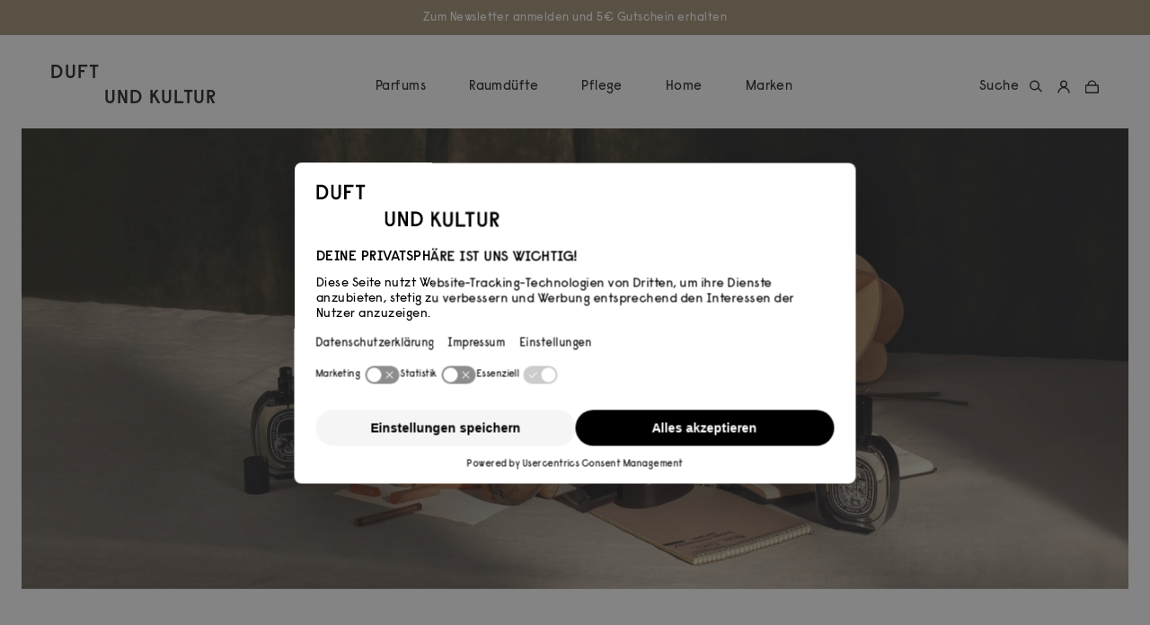

--- FILE ---
content_type: text/html; charset=UTF-8
request_url: https://www.duftundkultur.at/diptyque/
body_size: 40284
content:
<!DOCTYPE html>
<html lang="de" dir="ltr">
<head>
	<meta charset="UTF-8"/>
	<title>Diptyque: Kerzen und Parfum der Extraklasse &#8212; Duft und Kultur</title>
	<link rel="profile" href="https://gmpg.org/xfn/11" />
	<link rel="stylesheet" type="text/css" media="all" href="https://www.duftundkultur.at/wp-content/themes/functn/style.css"/>
	<link rel="pingback" href="https://www.duftundkultur.at/xmlrpc.php"/>
	<meta name="viewport" content="width=device-width, initial-scale=1">
	<meta name="apple-mobile-web-app-capable" content="yes">

	<link rel="apple-touch-icon" sizes="180x180" href="https://ik.imagekit.io/duftundkultur/wp-content/themes/functn/assets/images/apple-touch-icon.png">
	<link rel="icon" type="image/png" sizes="32x32" href="https://ik.imagekit.io/duftundkultur/wp-content/themes/functn/assets/images/favicon-32x32.png">
	<link rel="icon" type="image/png" sizes="16x16" href="https://ik.imagekit.io/duftundkultur/wp-content/themes/functn/assets/images/favicon-16x16.png">
	<link rel="manifest" href="https://www.duftundkultur.at/wp-content/themes/functn/assets/images/site.webmanifest">
	<link rel="mask-icon" href="https://www.duftundkultur.at/wp-content/themes/functn/assets/images/safari-pinned-tab.svg" color="#000000">
	<meta name="msapplication-TileColor" content="#ffffff">
	<meta name="theme-color" content="#ffffff">
	
	<link rel="preconnect" href="//app.usercentrics.eu">
	<link rel="preconnect" href="//api.usercentrics.eu">
	<link rel="preconnect" href="//web.cmp.usercentrics.eu">
	<link rel="preconnect" href="//privacy-proxy.usercentrics.eu">
	<link rel="preload" href="//web.cmp.usercentrics.eu/ui/loader.js" as="script">
	<link rel="preload" href="//privacy-proxy.usercentrics.eu/latest/uc-block.bundle.js" as="script">
	
	<script src="https://astrometrics.duftundkultur.at/uc-consent-signals.js"></script>
	<script id="usercentrics-cmp" src="https://web.cmp.usercentrics.eu/ui/loader.js" data-settings-id="MrrXgdlZt" async></script>
	<script type="application/javascript" src="https://privacy-proxy.usercentrics.eu/latest/uc-block.bundle.js"></script>

	<!-- Google Tag Manager -->
	<script>(function(w,d,s,l,i){w[l]=w[l]||[];w[l].push({'gtm.start':
	new Date().getTime(),event:'gtm.js'});var f=d.getElementsByTagName(s)[0],
	j=d.createElement(s),dl=l!='dataLayer'?'&l='+l:'';j.async=true;j.src=
	'https://astrometrics.duftundkultur.at/gtm.js?id='+i+dl;f.parentNode.insertBefore(j,f);
	})(window,document,'script','dataLayer','GTM-TMSSW25');</script>
	<!-- End Google Tag Manager -->

	<meta name='robots' content='index, follow, max-image-preview:large, max-snippet:-1, max-video-preview:-1' />

<!-- Google Tag Manager for WordPress by gtm4wp.com -->
<script data-cfasync="false" data-pagespeed-no-defer>
	var gtm4wp_datalayer_name = "dataLayer";
	var dataLayer = dataLayer || [];
	const gtm4wp_use_sku_instead = 0;
	const gtm4wp_currency = 'EUR';
	const gtm4wp_product_per_impression = 30;
	const gtm4wp_clear_ecommerce = false;
	const gtm4wp_datalayer_max_timeout = 2000;
</script>
<!-- End Google Tag Manager for WordPress by gtm4wp.com --><script>window._wca = window._wca || [];</script>

	<!-- This site is optimized with the Yoast SEO plugin v26.7 - https://yoast.com/wordpress/plugins/seo/ -->
	<meta name="description" content="Entdecke alle Varianten der einzigartigen Diptyque Kerze und Diptyque Parfums in unserem Store • Gratis Versand ab €50,–" />
	<link rel="canonical" href="https://www.duftundkultur.at/diptyque/" />
	<meta property="og:locale" content="de_DE" />
	<meta property="og:type" content="article" />
	<meta property="og:title" content="Diptyque – Duft und Kultur" />
	<meta property="og:description" content="Entdecke alle Varianten der einzigartigen Diptyque Kerze und Diptyque Parfums in unserem Store • Gratis Versand ab €50,–" />
	<meta property="og:url" content="https://www.duftundkultur.at/diptyque/" />
	<meta property="og:site_name" content="Duft und Kultur" />
	<meta property="article:publisher" content="http://www.facebook.com/duftundkultur/" />
	<meta property="article:modified_time" content="2025-11-03T10:48:46+00:00" />
	<meta property="og:image" content="https://ik.imagekit.io/duftundkultur/wp-content/uploads/2022/11/01-header-markenseite-diptyque-v2.jpg" />
	<meta property="og:image:width" content="2880" />
	<meta property="og:image:height" content="1680" />
	<meta property="og:image:type" content="image/jpeg" />
	<meta name="twitter:card" content="summary_large_image" />
	<meta name="twitter:title" content="Diptyque – Duft und Kultur" />
	<meta name="twitter:image" content="https://ik.imagekit.io/duftundkultur/wp-content/uploads/2022/11/01-header-markenseite-diptyque-v2.jpg" />
	<meta name="twitter:label1" content="Geschätzte Lesezeit" />
	<meta name="twitter:data1" content="6 Minuten" />
	<script type="application/ld+json" class="yoast-schema-graph">{"@context":"https://schema.org","@graph":[{"@type":"WebPage","@id":"https://www.duftundkultur.at/diptyque/","url":"https://www.duftundkultur.at/diptyque/","name":"Diptyque: Kerzen und Parfum der Extraklasse &#8212; Duft und Kultur","isPartOf":{"@id":"https://www.duftundkultur.at/#website"},"datePublished":"2023-01-30T15:01:04+00:00","dateModified":"2025-11-03T10:48:46+00:00","description":"Entdecke alle Varianten der einzigartigen Diptyque Kerze und Diptyque Parfums in unserem Store • Gratis Versand ab €50,–","inLanguage":"de","potentialAction":[{"@type":"ReadAction","target":["https://www.duftundkultur.at/diptyque/"]}]},{"@type":"WebSite","@id":"https://www.duftundkultur.at/#website","url":"https://www.duftundkultur.at/","name":"Duft und Kultur","description":"Online-Boutique","publisher":{"@id":"https://www.duftundkultur.at/#organization"},"potentialAction":[{"@type":"SearchAction","target":{"@type":"EntryPoint","urlTemplate":"https://www.duftundkultur.at/?s={search_term_string}"},"query-input":{"@type":"PropertyValueSpecification","valueRequired":true,"valueName":"search_term_string"}}],"inLanguage":"de"},{"@type":"Organization","@id":"https://www.duftundkultur.at/#organization","name":"Duft und Kultur","url":"https://www.duftundkultur.at/","logo":{"@type":"ImageObject","inLanguage":"de","@id":"https://www.duftundkultur.at/#/schema/logo/image/","url":"https://www.duftundkultur.at/wp-content/uploads/2020/10/duftundkultur-logo.svg","contentUrl":"https://www.duftundkultur.at/wp-content/uploads/2020/10/duftundkultur-logo.svg","width":1,"height":1,"caption":"Duft und Kultur"},"image":{"@id":"https://www.duftundkultur.at/#/schema/logo/image/"},"sameAs":["http://www.facebook.com/duftundkultur/","http://www.instagram.com/duftundkultur/"]}]}</script>
	<!-- / Yoast SEO plugin. -->


<link rel='dns-prefetch' href='//static.klaviyo.com' />
<link rel='dns-prefetch' href='//stats.wp.com' />
<link rel="alternate" title="oEmbed (JSON)" type="application/json+oembed" href="https://www.duftundkultur.at/wp-json/oembed/1.0/embed?url=https%3A%2F%2Fwww.duftundkultur.at%2Fdiptyque%2F" />
<link rel="alternate" title="oEmbed (XML)" type="text/xml+oembed" href="https://www.duftundkultur.at/wp-json/oembed/1.0/embed?url=https%3A%2F%2Fwww.duftundkultur.at%2Fdiptyque%2F&#038;format=xml" />
<style id='wp-img-auto-sizes-contain-inline-css' type='text/css'>
img:is([sizes=auto i],[sizes^="auto," i]){contain-intrinsic-size:3000px 1500px}
/*# sourceURL=wp-img-auto-sizes-contain-inline-css */
</style>
<link rel='stylesheet' id='wc-plc-germanized-css' href='https://www.duftundkultur.at/wp-content/plugins/wc-plc//admin/css/wc-plc-germanized.css?ver=6.9' type='text/css' media='all' />
<link rel='stylesheet' id='berocket_aapf_widget-style-css' href='https://www.duftundkultur.at/wp-content/plugins/woocommerce-ajax-filters/assets/frontend/css/fullmain.min.css?ver=3.1.9.6' type='text/css' media='all' />
<style id='classic-theme-styles-inline-css' type='text/css'>
/*! This file is auto-generated */
.wp-block-button__link{color:#fff;background-color:#32373c;border-radius:9999px;box-shadow:none;text-decoration:none;padding:calc(.667em + 2px) calc(1.333em + 2px);font-size:1.125em}.wp-block-file__button{background:#32373c;color:#fff;text-decoration:none}
/*# sourceURL=/wp-includes/css/classic-themes.min.css */
</style>
<link rel='stylesheet' id='gtw-wc-blocks-css' href='https://www.duftundkultur.at/wp-content/plugins/gift-wrapper-for-woocommerce/assets/blocks/frontend/index.css?ver=6.4.0' type='text/css' media='all' />
<link rel='stylesheet' id='wc-gift-cards-blocks-integration-css' href='https://www.duftundkultur.at/wp-content/plugins/woocommerce-gift-cards/assets/dist/frontend/blocks.css?ver=2.7.2' type='text/css' media='all' />
<link rel='stylesheet' id='wc-plc-css' href='https://www.duftundkultur.at/wp-content/plugins/wc-plc/public/css/wc-plc-public.css?ver=2.0.0' type='text/css' media='all' />
<link rel='stylesheet' id='woocommerce-layout-css' href='https://www.duftundkultur.at/wp-content/plugins/woocommerce/assets/css/woocommerce-layout.css?ver=10.4.3' type='text/css' media='all' />
<style id='woocommerce-layout-inline-css' type='text/css'>

	.infinite-scroll .woocommerce-pagination {
		display: none;
	}
/*# sourceURL=woocommerce-layout-inline-css */
</style>
<link rel='stylesheet' id='woocommerce-smallscreen-css' href='https://www.duftundkultur.at/wp-content/plugins/woocommerce/assets/css/woocommerce-smallscreen.css?ver=10.4.3' type='text/css' media='only screen and (max-width: 768px)' />
<link rel='stylesheet' id='woocommerce-general-css' href='https://www.duftundkultur.at/wp-content/plugins/woocommerce/assets/css/woocommerce.css?ver=10.4.3' type='text/css' media='all' />
<style id='woocommerce-inline-inline-css' type='text/css'>
.woocommerce form .form-row .required { visibility: visible; }
/*# sourceURL=woocommerce-inline-inline-css */
</style>
<link rel='stylesheet' id='wc-gc-css-css' href='https://www.duftundkultur.at/wp-content/plugins/woocommerce-gift-cards/assets/css/frontend/woocommerce.css?ver=2.7.2' type='text/css' media='all' />
<link rel='stylesheet' id='mollie-applepaydirect-css' href='https://www.duftundkultur.at/wp-content/plugins/mollie-payments-for-woocommerce/public/css/mollie-applepaydirect.min.css?ver=1765787052' type='text/css' media='screen' />
<link rel='stylesheet' id='algolia-autocomplete-css' href='https://www.duftundkultur.at/wp-content/plugins/wp-search-with-algolia/css/algolia-autocomplete.css?ver=2.11.1' type='text/css' media='all' />
<link rel='stylesheet' id='app-style-css' href='https://www.duftundkultur.at/wp-content/themes/functn/assets/css/app.css?ver=6.9' type='text/css' media='all' />
<link rel='stylesheet' id='woocommerce-gzd-layout-css' href='https://www.duftundkultur.at/wp-content/plugins/woocommerce-germanized/build/static/layout-styles.css?ver=3.20.5' type='text/css' media='all' />
<style id='woocommerce-gzd-layout-inline-css' type='text/css'>
.woocommerce-checkout .shop_table { background-color: #eeeeee; } .product p.deposit-packaging-type { font-size: 1.2em !important; } p.woocommerce-shipping-destination { display: none; }
                .wc-gzd-nutri-score-value-a {
                    background: url(https://www.duftundkultur.at/wp-content/plugins/woocommerce-germanized/assets/images/nutri-score-a.svg) no-repeat;
                }
                .wc-gzd-nutri-score-value-b {
                    background: url(https://www.duftundkultur.at/wp-content/plugins/woocommerce-germanized/assets/images/nutri-score-b.svg) no-repeat;
                }
                .wc-gzd-nutri-score-value-c {
                    background: url(https://www.duftundkultur.at/wp-content/plugins/woocommerce-germanized/assets/images/nutri-score-c.svg) no-repeat;
                }
                .wc-gzd-nutri-score-value-d {
                    background: url(https://www.duftundkultur.at/wp-content/plugins/woocommerce-germanized/assets/images/nutri-score-d.svg) no-repeat;
                }
                .wc-gzd-nutri-score-value-e {
                    background: url(https://www.duftundkultur.at/wp-content/plugins/woocommerce-germanized/assets/images/nutri-score-e.svg) no-repeat;
                }
            
/*# sourceURL=woocommerce-gzd-layout-inline-css */
</style>
<link rel='stylesheet' id='wpcfb-frontend-css' href='https://www.duftundkultur.at/wp-content/plugins/wpc-free-shipping-bar/assets/css/frontend.css?ver=1.4.8' type='text/css' media='all' />
<script type="text/javascript" src="https://www.duftundkultur.at/wp-includes/js/jquery/jquery.min.js?ver=3.7.1" id="jquery-core-js"></script>
<script type="text/javascript" src="https://www.duftundkultur.at/wp-includes/js/jquery/jquery-migrate.min.js?ver=3.4.1" id="jquery-migrate-js"></script>
<script type="text/javascript" src="https://www.duftundkultur.at/wp-content/plugins/wc-plc/public/js/wc-plc-public.js?ver=2.0.0" id="wc-plc-js"></script>
<script type="text/javascript" src="https://www.duftundkultur.at/wp-content/plugins/woocommerce/assets/js/jquery-blockui/jquery.blockUI.min.js?ver=2.7.0-wc.10.4.3" id="wc-jquery-blockui-js" defer="defer" data-wp-strategy="defer"></script>
<script type="text/javascript" src="https://www.duftundkultur.at/wp-content/plugins/woocommerce/assets/js/js-cookie/js.cookie.min.js?ver=2.1.4-wc.10.4.3" id="wc-js-cookie-js" defer="defer" data-wp-strategy="defer"></script>
<script type="text/javascript" id="woocommerce-js-extra">
/* <![CDATA[ */
var woocommerce_params = {"ajax_url":"/wp-admin/admin-ajax.php","wc_ajax_url":"/?wc-ajax=%%endpoint%%","i18n_password_show":"Passwort anzeigen","i18n_password_hide":"Passwort ausblenden"};
//# sourceURL=woocommerce-js-extra
/* ]]> */
</script>
<script type="text/javascript" src="https://www.duftundkultur.at/wp-content/plugins/woocommerce/assets/js/frontend/woocommerce.min.js?ver=10.4.3" id="woocommerce-js" defer="defer" data-wp-strategy="defer"></script>
<script type="text/javascript" src="https://stats.wp.com/s-202604.js" id="woocommerce-analytics-js" defer="defer" data-wp-strategy="defer"></script>
<script type="text/javascript" src="https://www.duftundkultur.at/wp-content/themes/functn/assets/js/vendor/lozad.min.js?ver=6.9" id="lozad-js"></script>
<script type="text/javascript" id="wc-settings-dep-in-header-js-after">
/* <![CDATA[ */
console.warn( "Scripts that have a dependency on [wc-settings, wc-blocks-checkout] must be loaded in the footer, klaviyo-klaviyo-checkout-block-editor-script was registered to load in the header, but has been switched to load in the footer instead. See https://github.com/woocommerce/woocommerce-gutenberg-products-block/pull/5059" );
console.warn( "Scripts that have a dependency on [wc-settings, wc-blocks-checkout] must be loaded in the footer, klaviyo-klaviyo-checkout-block-view-script was registered to load in the header, but has been switched to load in the footer instead. See https://github.com/woocommerce/woocommerce-gutenberg-products-block/pull/5059" );
//# sourceURL=wc-settings-dep-in-header-js-after
/* ]]> */
</script>
<link rel="https://api.w.org/" href="https://www.duftundkultur.at/wp-json/" /><link rel="alternate" title="JSON" type="application/json" href="https://www.duftundkultur.at/wp-json/wp/v2/pages/12701" /><link rel="EditURI" type="application/rsd+xml" title="RSD" href="https://www.duftundkultur.at/xmlrpc.php?rsd" />
<meta name="generator" content="WordPress 6.9" />
<meta name="generator" content="WooCommerce 10.4.3" />
<link rel='shortlink' href='https://www.duftundkultur.at/?p=12701' />
		<script type="text/javascript">
			var ajax_url = 'https://www.duftundkultur.at/wp-admin/admin-ajax.php';
			var ajax_nonce = '3a8b52d353';
		</script>
			<style>img#wpstats{display:none}</style>
		
<!-- Google Tag Manager for WordPress by gtm4wp.com -->
<!-- GTM Container placement set to off -->
<script data-cfasync="false" data-pagespeed-no-defer type="text/javascript">
	var dataLayer_content = {"visitorLoginState":"logged-out","visitorType":"visitor-logged-out","pageTitle":"Diptyque: Kerzen und Parfum der Extraklasse &#8212; Duft und Kultur","pagePostType":"page","pagePostType2":"single-page","pagePostAuthor":"functnadmin","browserName":"","browserVersion":"","browserEngineName":"","browserEngineVersion":"","osName":"","osVersion":"","deviceType":"bot","deviceManufacturer":"","deviceModel":"","postID":12701,"geoCloudflareCountryCode":"US","customerTotalOrders":0,"customerTotalOrderValue":0,"customerFirstName":"","customerLastName":"","customerBillingFirstName":"","customerBillingLastName":"","customerBillingCompany":"","customerBillingAddress1":"","customerBillingAddress2":"","customerBillingCity":"","customerBillingState":"","customerBillingPostcode":"","customerBillingCountry":"","customerBillingEmail":"","customerBillingEmailHash":"","customerBillingPhone":"","customerShippingFirstName":"","customerShippingLastName":"","customerShippingCompany":"","customerShippingAddress1":"","customerShippingAddress2":"","customerShippingCity":"","customerShippingState":"","customerShippingPostcode":"","customerShippingCountry":"","cartContent":{"totals":{"applied_coupons":[],"discount_total":0,"subtotal":0,"total":0},"items":[]}};
	dataLayer.push( dataLayer_content );
</script>
<script data-cfasync="false" data-pagespeed-no-defer type="text/javascript">
	console.warn && console.warn("[GTM4WP] Google Tag Manager container code placement set to OFF !!!");
	console.warn && console.warn("[GTM4WP] Data layer codes are active but GTM container must be loaded using custom coding !!!");
</script>
<!-- End Google Tag Manager for WordPress by gtm4wp.com -->	<style>
		.woocommerce button[name="update_cart"],
		.woocommerce input[name="update_cart"] { display: none !important; }
	</style>
		<noscript><style>.woocommerce-product-gallery{ opacity: 1 !important; }</style></noscript>
			<style>
			.algolia-search-highlight {
				background-color: #fffbcc;
				border-radius: 2px;
				font-style: normal;
			}
		</style>
		<link rel="icon" href="https://ik.imagekit.io/duftundkultur/wp-content/uploads/2020/11/cropped-android-chrome-512x512-1-1-32x32.jpg" sizes="32x32" />
<link rel="icon" href="https://ik.imagekit.io/duftundkultur/wp-content/uploads/2020/11/cropped-android-chrome-512x512-1-1-256x256.jpg" sizes="192x192" />
<link rel="apple-touch-icon" href="https://ik.imagekit.io/duftundkultur/wp-content/uploads/2020/11/cropped-android-chrome-512x512-1-1-256x256.jpg" />
<meta name="msapplication-TileImage" content="https://ik.imagekit.io/duftundkultur/wp-content/uploads/2020/11/cropped-android-chrome-512x512-1-1-300x300.jpg" />
<style id='global-styles-inline-css' type='text/css'>
:root{--wp--preset--aspect-ratio--square: 1;--wp--preset--aspect-ratio--4-3: 4/3;--wp--preset--aspect-ratio--3-4: 3/4;--wp--preset--aspect-ratio--3-2: 3/2;--wp--preset--aspect-ratio--2-3: 2/3;--wp--preset--aspect-ratio--16-9: 16/9;--wp--preset--aspect-ratio--9-16: 9/16;--wp--preset--color--black: #000000;--wp--preset--color--cyan-bluish-gray: #abb8c3;--wp--preset--color--white: #ffffff;--wp--preset--color--pale-pink: #f78da7;--wp--preset--color--vivid-red: #cf2e2e;--wp--preset--color--luminous-vivid-orange: #ff6900;--wp--preset--color--luminous-vivid-amber: #fcb900;--wp--preset--color--light-green-cyan: #7bdcb5;--wp--preset--color--vivid-green-cyan: #00d084;--wp--preset--color--pale-cyan-blue: #8ed1fc;--wp--preset--color--vivid-cyan-blue: #0693e3;--wp--preset--color--vivid-purple: #9b51e0;--wp--preset--gradient--vivid-cyan-blue-to-vivid-purple: linear-gradient(135deg,rgb(6,147,227) 0%,rgb(155,81,224) 100%);--wp--preset--gradient--light-green-cyan-to-vivid-green-cyan: linear-gradient(135deg,rgb(122,220,180) 0%,rgb(0,208,130) 100%);--wp--preset--gradient--luminous-vivid-amber-to-luminous-vivid-orange: linear-gradient(135deg,rgb(252,185,0) 0%,rgb(255,105,0) 100%);--wp--preset--gradient--luminous-vivid-orange-to-vivid-red: linear-gradient(135deg,rgb(255,105,0) 0%,rgb(207,46,46) 100%);--wp--preset--gradient--very-light-gray-to-cyan-bluish-gray: linear-gradient(135deg,rgb(238,238,238) 0%,rgb(169,184,195) 100%);--wp--preset--gradient--cool-to-warm-spectrum: linear-gradient(135deg,rgb(74,234,220) 0%,rgb(151,120,209) 20%,rgb(207,42,186) 40%,rgb(238,44,130) 60%,rgb(251,105,98) 80%,rgb(254,248,76) 100%);--wp--preset--gradient--blush-light-purple: linear-gradient(135deg,rgb(255,206,236) 0%,rgb(152,150,240) 100%);--wp--preset--gradient--blush-bordeaux: linear-gradient(135deg,rgb(254,205,165) 0%,rgb(254,45,45) 50%,rgb(107,0,62) 100%);--wp--preset--gradient--luminous-dusk: linear-gradient(135deg,rgb(255,203,112) 0%,rgb(199,81,192) 50%,rgb(65,88,208) 100%);--wp--preset--gradient--pale-ocean: linear-gradient(135deg,rgb(255,245,203) 0%,rgb(182,227,212) 50%,rgb(51,167,181) 100%);--wp--preset--gradient--electric-grass: linear-gradient(135deg,rgb(202,248,128) 0%,rgb(113,206,126) 100%);--wp--preset--gradient--midnight: linear-gradient(135deg,rgb(2,3,129) 0%,rgb(40,116,252) 100%);--wp--preset--font-size--small: 13px;--wp--preset--font-size--medium: 20px;--wp--preset--font-size--large: 36px;--wp--preset--font-size--x-large: 42px;--wp--preset--spacing--20: 0.44rem;--wp--preset--spacing--30: 0.67rem;--wp--preset--spacing--40: 1rem;--wp--preset--spacing--50: 1.5rem;--wp--preset--spacing--60: 2.25rem;--wp--preset--spacing--70: 3.38rem;--wp--preset--spacing--80: 5.06rem;--wp--preset--shadow--natural: 6px 6px 9px rgba(0, 0, 0, 0.2);--wp--preset--shadow--deep: 12px 12px 50px rgba(0, 0, 0, 0.4);--wp--preset--shadow--sharp: 6px 6px 0px rgba(0, 0, 0, 0.2);--wp--preset--shadow--outlined: 6px 6px 0px -3px rgb(255, 255, 255), 6px 6px rgb(0, 0, 0);--wp--preset--shadow--crisp: 6px 6px 0px rgb(0, 0, 0);}:where(.is-layout-flex){gap: 0.5em;}:where(.is-layout-grid){gap: 0.5em;}body .is-layout-flex{display: flex;}.is-layout-flex{flex-wrap: wrap;align-items: center;}.is-layout-flex > :is(*, div){margin: 0;}body .is-layout-grid{display: grid;}.is-layout-grid > :is(*, div){margin: 0;}:where(.wp-block-columns.is-layout-flex){gap: 2em;}:where(.wp-block-columns.is-layout-grid){gap: 2em;}:where(.wp-block-post-template.is-layout-flex){gap: 1.25em;}:where(.wp-block-post-template.is-layout-grid){gap: 1.25em;}.has-black-color{color: var(--wp--preset--color--black) !important;}.has-cyan-bluish-gray-color{color: var(--wp--preset--color--cyan-bluish-gray) !important;}.has-white-color{color: var(--wp--preset--color--white) !important;}.has-pale-pink-color{color: var(--wp--preset--color--pale-pink) !important;}.has-vivid-red-color{color: var(--wp--preset--color--vivid-red) !important;}.has-luminous-vivid-orange-color{color: var(--wp--preset--color--luminous-vivid-orange) !important;}.has-luminous-vivid-amber-color{color: var(--wp--preset--color--luminous-vivid-amber) !important;}.has-light-green-cyan-color{color: var(--wp--preset--color--light-green-cyan) !important;}.has-vivid-green-cyan-color{color: var(--wp--preset--color--vivid-green-cyan) !important;}.has-pale-cyan-blue-color{color: var(--wp--preset--color--pale-cyan-blue) !important;}.has-vivid-cyan-blue-color{color: var(--wp--preset--color--vivid-cyan-blue) !important;}.has-vivid-purple-color{color: var(--wp--preset--color--vivid-purple) !important;}.has-black-background-color{background-color: var(--wp--preset--color--black) !important;}.has-cyan-bluish-gray-background-color{background-color: var(--wp--preset--color--cyan-bluish-gray) !important;}.has-white-background-color{background-color: var(--wp--preset--color--white) !important;}.has-pale-pink-background-color{background-color: var(--wp--preset--color--pale-pink) !important;}.has-vivid-red-background-color{background-color: var(--wp--preset--color--vivid-red) !important;}.has-luminous-vivid-orange-background-color{background-color: var(--wp--preset--color--luminous-vivid-orange) !important;}.has-luminous-vivid-amber-background-color{background-color: var(--wp--preset--color--luminous-vivid-amber) !important;}.has-light-green-cyan-background-color{background-color: var(--wp--preset--color--light-green-cyan) !important;}.has-vivid-green-cyan-background-color{background-color: var(--wp--preset--color--vivid-green-cyan) !important;}.has-pale-cyan-blue-background-color{background-color: var(--wp--preset--color--pale-cyan-blue) !important;}.has-vivid-cyan-blue-background-color{background-color: var(--wp--preset--color--vivid-cyan-blue) !important;}.has-vivid-purple-background-color{background-color: var(--wp--preset--color--vivid-purple) !important;}.has-black-border-color{border-color: var(--wp--preset--color--black) !important;}.has-cyan-bluish-gray-border-color{border-color: var(--wp--preset--color--cyan-bluish-gray) !important;}.has-white-border-color{border-color: var(--wp--preset--color--white) !important;}.has-pale-pink-border-color{border-color: var(--wp--preset--color--pale-pink) !important;}.has-vivid-red-border-color{border-color: var(--wp--preset--color--vivid-red) !important;}.has-luminous-vivid-orange-border-color{border-color: var(--wp--preset--color--luminous-vivid-orange) !important;}.has-luminous-vivid-amber-border-color{border-color: var(--wp--preset--color--luminous-vivid-amber) !important;}.has-light-green-cyan-border-color{border-color: var(--wp--preset--color--light-green-cyan) !important;}.has-vivid-green-cyan-border-color{border-color: var(--wp--preset--color--vivid-green-cyan) !important;}.has-pale-cyan-blue-border-color{border-color: var(--wp--preset--color--pale-cyan-blue) !important;}.has-vivid-cyan-blue-border-color{border-color: var(--wp--preset--color--vivid-cyan-blue) !important;}.has-vivid-purple-border-color{border-color: var(--wp--preset--color--vivid-purple) !important;}.has-vivid-cyan-blue-to-vivid-purple-gradient-background{background: var(--wp--preset--gradient--vivid-cyan-blue-to-vivid-purple) !important;}.has-light-green-cyan-to-vivid-green-cyan-gradient-background{background: var(--wp--preset--gradient--light-green-cyan-to-vivid-green-cyan) !important;}.has-luminous-vivid-amber-to-luminous-vivid-orange-gradient-background{background: var(--wp--preset--gradient--luminous-vivid-amber-to-luminous-vivid-orange) !important;}.has-luminous-vivid-orange-to-vivid-red-gradient-background{background: var(--wp--preset--gradient--luminous-vivid-orange-to-vivid-red) !important;}.has-very-light-gray-to-cyan-bluish-gray-gradient-background{background: var(--wp--preset--gradient--very-light-gray-to-cyan-bluish-gray) !important;}.has-cool-to-warm-spectrum-gradient-background{background: var(--wp--preset--gradient--cool-to-warm-spectrum) !important;}.has-blush-light-purple-gradient-background{background: var(--wp--preset--gradient--blush-light-purple) !important;}.has-blush-bordeaux-gradient-background{background: var(--wp--preset--gradient--blush-bordeaux) !important;}.has-luminous-dusk-gradient-background{background: var(--wp--preset--gradient--luminous-dusk) !important;}.has-pale-ocean-gradient-background{background: var(--wp--preset--gradient--pale-ocean) !important;}.has-electric-grass-gradient-background{background: var(--wp--preset--gradient--electric-grass) !important;}.has-midnight-gradient-background{background: var(--wp--preset--gradient--midnight) !important;}.has-small-font-size{font-size: var(--wp--preset--font-size--small) !important;}.has-medium-font-size{font-size: var(--wp--preset--font-size--medium) !important;}.has-large-font-size{font-size: var(--wp--preset--font-size--large) !important;}.has-x-large-font-size{font-size: var(--wp--preset--font-size--x-large) !important;}
/*# sourceURL=global-styles-inline-css */
</style>
<link rel='stylesheet' id='wc-stripe-blocks-checkout-style-css' href='https://www.duftundkultur.at/wp-content/plugins/woocommerce-gateway-stripe/build/upe-blocks.css?ver=5149cca93b0373758856' type='text/css' media='all' />
<link rel='stylesheet' id='wc-blocks-style-css' href='https://www.duftundkultur.at/wp-content/plugins/woocommerce/assets/client/blocks/wc-blocks.css?ver=wc-10.4.3' type='text/css' media='all' />
<link rel='stylesheet' id='berocket_framework_tippy-css' href='https://www.duftundkultur.at/wp-content/plugins/woocommerce-ajax-filters/berocket/libraries/../assets/tippy/tippy.css?ver=6.9' type='text/css' media='all' />
<link rel='stylesheet' id='berocket_framework_popup-animate-css' href='https://www.duftundkultur.at/wp-content/plugins/woocommerce-ajax-filters/berocket/libraries/../assets/popup/animate.css?ver=6.9' type='text/css' media='all' />
</head>
<body class="wp-singular page-template-default page page-id-12701 wp-theme-functn theme-functn woocommerce-no-js pagecolor-black" id="notification-active">


<!-- GTM Container placement set to off -->
<!-- Google Tag Manager (noscript) -->
<script data-cfasync="false" data-pagespeed-no-defer type="text/javascript">
	console.warn &amp;&amp; console.warn("[GTM4WP] Google Tag Manager container code placement set to OFF !!!");
	console.warn &amp;&amp; console.warn("[GTM4WP] Data layer codes are active but GTM container must be loaded using custom coding !!!");
</script>	

<header role="banner" class="notification-active" id="contained">
	
	

<div class="skip-links sr-only">
	
	<span id="skip-links-label">Landmarks Navigation</span>
	
	<ul aria-labelledby="skip-links-label">
	
		<li>
	
			<a href="#main-content" accesskey="0">Zum Hauptinhalt springen 
	
				<span lang="en">Accesskey</span>: 0
	
			</a>
	
		</li>
	
		<li>
	
			<a href="#main-navigation" accesskey="1">Zur Hauptnavigation springen, 
	
				<span lang="en">Accesskey</span>: 1
	
			</a>
	
		</li>	
	
	</ul>

</div>	


<div id="notification-bar" style="background-color: #968161; color: #ffffff">
	<div class="notification-content">
		<a href="https://www.duftundkultur.at/newsletter/">		<span style="color:#ffffff " class="notification-text">Zum Newsletter anmelden und 5€ Gutschein erhalten</span>  <span class="notification-valid-date">
		</a>	</div>

</div>



<nav class="navigation-main" role="navigation" aria-label="Hauptnavigation">
	
	
	<div class="navigation-nav">
								
		
			<div class="navbar-toggle">

				<button type="button">

				<span class="sr-only">

					Navigation ein-/ausklappen
				</span>

					<?xml version="1.0" encoding="utf-8"?>
<svg width="17" height="8" xmlns="http://www.w3.org/2000/svg" viewBox="0 0 17 8">
	<rect width="17" height="2"/>
	<rect y="6" width="17" height="2"/>
</svg>

				</button>

			</div>
		
		<div class="logo">
						<a href="https://www.duftundkultur.at/" class="logo-link" >
							Duft
							<span>&nbsp;und Kultur</span>
							<span class="sr-only">Home - Duft und Kultur</span>
						</a>
					</div>
				<div class="main-menu">

			<div class="mobile-menu-header">
				<button class="parent-title">
					&lt; Auswahl <span></span>
				</button>
				<button class="menu-close">
					<svg width="20" height="20" viewBox="0 0 20 20" fill="none" xmlns="http://www.w3.org/2000/svg">
						<path d="M15.8337 5.34102L14.6587 4.16602L10.0003 8.82435L5.34199 4.16602L4.16699 5.34102L8.82533 9.99935L4.16699 14.6577L5.34199 15.8327L10.0003 11.1743L14.6587 15.8327L15.8337 14.6577L11.1753 9.99935L15.8337 5.34102Z" fill="black"/>
					</svg>
					<span class="sr-only">Navigation schließen</span>
				</button>
			</div>

			<ul id="menu-megamenue" class="menu"><li id="menu-item-13077" class="menu-item menu-item-type-custom menu-item-object-custom menu-item-13077 menu-item-has-children"><a href="#">Parfums</a>
<ul class="submenu">

      <li>
      <span class="submenu-title">Parfums entdecken</span>      <div class="menu-dropdown-parfums-parfums-entdecken-container"><ul id="menu-dropdown-parfums-parfums-entdecken" class="menu"><li id="menu-item-13079" class="main menu-item menu-item-type-taxonomy menu-item-object-product_cat menu-item-13079"><a href="https://www.duftundkultur.at/produkt-kategorie/parfums/">Alle Parfums</a></li>
<li id="menu-item-14101" class="main menu-item menu-item-type-taxonomy menu-item-object-product_cat menu-item-14101"><a href="https://www.duftundkultur.at/produkt-kategorie/parfums/discovery-sets/">Discovery Sets</a></li>
<li id="menu-item-19067" class="main menu-item menu-item-type-taxonomy menu-item-object-product_cat menu-item-19067"><a href="https://www.duftundkultur.at/produkt-kategorie/parfums/travel-size/">Travel Size</a></li>
<li id="menu-item-19045" class="main menu-item menu-item-type-taxonomy menu-item-object-product_cat menu-item-19045"><a href="https://www.duftundkultur.at/produkt-kategorie/parfums/festes-parfum/">Festes Parfum</a></li>
<li id="menu-item-19046" class="main menu-item menu-item-type-taxonomy menu-item-object-product_cat menu-item-19046"><a href="https://www.duftundkultur.at/produkt-kategorie/parfums/parfum-oel/">Parfum-Öl</a></li>
</ul></div>    </li>
      <li>
      <span class="submenu-title">Aktuell im Trend</span>      <div class="menu-dropdown-parfums-aktuell-im-trend-container"><ul id="menu-dropdown-parfums-aktuell-im-trend" class="menu"><li id="menu-item-27781" class="menu-item menu-item-type-custom menu-item-object-custom menu-item-27781"><a href="https://www.duftundkultur.at/serie/nuit-rouge/">Nuit Rouge Collection by Trudon  <sup>neu</sup></a></li>
<li id="menu-item-28286" class="menu-item menu-item-type-taxonomy menu-item-object-product_brand menu-item-28286"><a href="https://www.duftundkultur.at/brand/neomirage/">Nēomirage <sup>neu</sup></a></li>
<li id="menu-item-26395" class="menu-item menu-item-type-taxonomy menu-item-object-product_brand menu-item-26395"><a href="https://www.duftundkultur.at/brand/stora-skuggan/">Stora Skuggan <sup>neu</sup></a></li>
<li id="menu-item-26978" class="menu-item menu-item-type-taxonomy menu-item-object-product_cat menu-item-26978"><a href="https://www.duftundkultur.at/produkt-kategorie/parfums/holzige-erdige-duefte/">Holzige &amp; Erdige Düfte</a></li>
<li id="menu-item-29812" class="menu-item menu-item-type-taxonomy menu-item-object-product_cat menu-item-29812"><a href="https://www.duftundkultur.at/produkt-kategorie/parfums/winterduefte/">Winterdüfte</a></li>
<li id="menu-item-29813" class="menu-item menu-item-type-taxonomy menu-item-object-product_cat menu-item-29813"><a href="https://www.duftundkultur.at/produkt-kategorie/parfums/orientalische-duefte/">Orientalische Düfte</a></li>
</ul></div>    </li>
      <li>
      <span class="submenu-title">Unsere Edits</span>      <div class="menu-dropdown-parfums-unsere-edits-container"><ul id="menu-dropdown-parfums-unsere-edits" class="menu"><li id="menu-item-15903" class="menu-item menu-item-type-post_type menu-item-object-page menu-item-15903"><a href="https://www.duftundkultur.at/edits/whispers-of-wood/">Whispers of Wood</a></li>
<li id="menu-item-15216" class="menu-item menu-item-type-post_type menu-item-object-page menu-item-15216"><a href="https://www.duftundkultur.at/edits/oriental-myths/">Oriental Myths</a></li>
<li id="menu-item-15735" class="menu-item menu-item-type-post_type menu-item-object-page menu-item-15735"><a href="https://www.duftundkultur.at/edits/weihrauch-gold-myrrhe/">Weihrauch, Gold &#038; Myrrhe</a></li>
<li id="menu-item-18394" class="menu-item menu-item-type-post_type menu-item-object-page menu-item-18394"><a href="https://www.duftundkultur.at/edits/fruechte-der-versuchung/">Früchte der Versuchung</a></li>
<li id="menu-item-13315" class="menu-item menu-item-type-post_type menu-item-object-page menu-item-13315"><a href="https://www.duftundkultur.at/edits/a-rose-is-not-a-rose/">A Rose is Not a Rose</a></li>
<li id="menu-item-14309" class="menu-item menu-item-type-post_type menu-item-object-page menu-item-14309"><a href="https://www.duftundkultur.at/edits/scents-of-oasis/">Scents of Oasis</a></li>
<li id="menu-item-13833" class="menu-item menu-item-type-post_type menu-item-object-page menu-item-13833"><a href="https://www.duftundkultur.at/edits/ode-an-den-orangenbaum/">Ode an den Orangenbaum</a></li>
<li id="menu-item-14477" class="menu-item menu-item-type-post_type menu-item-object-page menu-item-14477"><a href="https://www.duftundkultur.at/edits/mediterranean-breeze/">Mediterranean Breeze</a></li>
</ul></div>    </li>
      <li>
      <span class="submenu-title">Top Marken</span>      <div class="menu-dropdown-parfums-top-marken-container"><ul id="menu-dropdown-parfums-top-marken" class="menu"><li id="menu-item-13439" class="menu-item menu-item-type-post_type menu-item-object-page current-menu-item page_item page-item-12701 current_page_item menu-item-13439"><a href="https://www.duftundkultur.at/diptyque/" aria-current="page">Diptyque</a></li>
<li id="menu-item-13088" class="menu-item menu-item-type-taxonomy menu-item-object-product_brand menu-item-13088"><a href="https://www.duftundkultur.at/brand/essential-parfums/">Essential Parfums</a></li>
<li id="menu-item-20619" class="menu-item menu-item-type-taxonomy menu-item-object-product_brand menu-item-20619"><a href="https://www.duftundkultur.at/brand/giardini-di-toscana/">Giardini di Toscana</a></li>
<li id="menu-item-13442" class="menu-item menu-item-type-post_type menu-item-object-page menu-item-13442"><a href="https://www.duftundkultur.at/lartisan-parfumeur/">L’Artisan Parfumeur</a></li>
<li id="menu-item-21856" class="menu-item menu-item-type-taxonomy menu-item-object-product_brand menu-item-21856"><a href="https://www.duftundkultur.at/brand/wienerblut/">WienerBlut</a></li>
<li id="menu-item-21857" class="menu-item menu-item-type-taxonomy menu-item-object-product_brand menu-item-21857"><a href="https://www.duftundkultur.at/brand/aesop/">Aesop</a></li>
<li id="menu-item-21855" class="menu-item menu-item-type-taxonomy menu-item-object-product_brand menu-item-21855"><a href="https://www.duftundkultur.at/brand/maitre-parfumeur-et-gantier/">Maître Parfumeur et Gantier</a></li>
<li id="menu-item-13440" class="menu-item menu-item-type-post_type menu-item-object-page menu-item-13440"><a href="https://www.duftundkultur.at/penhaligons/">Penhaligon’s</a></li>
<li id="menu-item-20620" class="menu-item menu-item-type-taxonomy menu-item-object-product_brand menu-item-20620"><a href="https://www.duftundkultur.at/brand/trudon/">Trudon</a></li>
<li id="menu-item-13441" class="menu-item menu-item-type-post_type menu-item-object-page menu-item-13441"><a href="https://www.duftundkultur.at/bdk/">BDK</a></li>
</ul></div>    </li>
  
      <li class="teaser">
      <div class="teaser-wrapper">
        <a href="https://www.duftundkultur.at/brand/neomirage/" target="_self">
          <img width="1024" height="1024" src="https://ik.imagekit.io/duftundkultur/wp-content/uploads/2025/11/neomirage-startseite-1024x1024.jpg" class="attachment-large size-large" alt="" decoding="async" fetchpriority="high" srcset="https://ik.imagekit.io/duftundkultur/wp-content/uploads/2025/11/neomirage-startseite-1024x1024.jpg 1024w, https://ik.imagekit.io/duftundkultur/wp-content/uploads/2025/11/neomirage-startseite-300x300.jpg 300w, https://ik.imagekit.io/duftundkultur/wp-content/uploads/2025/11/neomirage-startseite-150x150.jpg 150w, https://ik.imagekit.io/duftundkultur/wp-content/uploads/2025/11/neomirage-startseite-768x768.jpg 768w, https://ik.imagekit.io/duftundkultur/wp-content/uploads/2025/11/neomirage-startseite-720x720.jpg 720w, https://ik.imagekit.io/duftundkultur/wp-content/uploads/2025/11/neomirage-startseite-512x512.jpg 512w, https://ik.imagekit.io/duftundkultur/wp-content/uploads/2025/11/neomirage-startseite-360x360.jpg 360w, https://ik.imagekit.io/duftundkultur/wp-content/uploads/2025/11/neomirage-startseite-256x256.jpg 256w, https://ik.imagekit.io/duftundkultur/wp-content/uploads/2025/11/neomirage-startseite-128x128.jpg 128w, https://ik.imagekit.io/duftundkultur/wp-content/uploads/2025/11/neomirage-startseite-64x64.jpg 64w, https://ik.imagekit.io/duftundkultur/wp-content/uploads/2025/11/neomirage-startseite-32x32.jpg 32w, https://ik.imagekit.io/duftundkultur/wp-content/uploads/2025/11/neomirage-startseite-24x24.jpg 24w, https://ik.imagekit.io/duftundkultur/wp-content/uploads/2025/11/neomirage-startseite-60x60.jpg 60w, https://ik.imagekit.io/duftundkultur/wp-content/uploads/2025/11/neomirage-startseite-450x450.jpg 450w, https://ik.imagekit.io/duftundkultur/wp-content/uploads/2025/11/neomirage-startseite-800x800.jpg 800w, https://ik.imagekit.io/duftundkultur/wp-content/uploads/2025/11/neomirage-startseite-100x100.jpg 100w, https://ik.imagekit.io/duftundkultur/wp-content/uploads/2025/11/neomirage-startseite.jpg 1440w" sizes="(max-width: 1024px) 100vw, 1024px" />          <span>Neu: NĒOMIRAGE</span>
          Jetzt entdecken        </a>
      </div>
    </li>
  
</ul>
</li>
<li id="menu-item-13118" class="menu-item menu-item-type-custom menu-item-object-custom menu-item-13118 menu-item-has-children"><a href="#">Raumdüfte</a>
<ul class="submenu">

      <li>
      <span class="submenu-title">Raumdüfte entdecken</span>      <div class="menu-dropdown-raumduefte-raumduefte-entdecken-container"><ul id="menu-dropdown-raumduefte-raumduefte-entdecken" class="menu"><li id="menu-item-13099" class="main menu-item menu-item-type-taxonomy menu-item-object-product_cat menu-item-13099"><a href="https://www.duftundkultur.at/produkt-kategorie/duftkerzen/">Duft­­kerzen</a></li>
<li id="menu-item-13100" class="main menu-item menu-item-type-taxonomy menu-item-object-product_cat menu-item-13100"><a href="https://www.duftundkultur.at/produkt-kategorie/staebchendiffusor/">Diffusoren</a></li>
<li id="menu-item-13103" class="main menu-item menu-item-type-taxonomy menu-item-object-product_cat menu-item-13103"><a href="https://www.duftundkultur.at/produkt-kategorie/raumsprays/">Raum­sprays</a></li>
<li id="menu-item-13101" class="main menu-item menu-item-type-taxonomy menu-item-object-product_cat menu-item-13101"><a href="https://www.duftundkultur.at/produkt-kategorie/duftoele/">Duftöle</a></li>
<li id="menu-item-13104" class="main menu-item menu-item-type-taxonomy menu-item-object-product_cat menu-item-13104"><a href="https://www.duftundkultur.at/produkt-kategorie/schrankduefte/">Schrankdüfte</a></li>
<li id="menu-item-13102" class="main menu-item menu-item-type-taxonomy menu-item-object-product_cat menu-item-13102"><a href="https://www.duftundkultur.at/produkt-kategorie/raeucherwerk/">Räucher­­werk</a></li>
<li id="menu-item-13098" class="main menu-item menu-item-type-taxonomy menu-item-object-product_cat menu-item-13098"><a href="https://www.duftundkultur.at/produkt-kategorie/autoduefte/">Autodüfte</a></li>
</ul></div>    </li>
      <li>
      <span class="submenu-title">Aktuell im Trend</span>      <div class="menu-dropdown-raumduefte-aktuell-im-trend-container"><ul id="menu-dropdown-raumduefte-aktuell-im-trend" class="menu"><li id="menu-item-27717" class="menu-item menu-item-type-custom menu-item-object-custom menu-item-27717"><a href="https://www.duftundkultur.at/serie/forets/">Forêts by Tortu</a></li>
<li id="menu-item-26980" class="menu-item menu-item-type-taxonomy menu-item-object-product_cat menu-item-26980"><a href="https://www.duftundkultur.at/produkt-kategorie/staebchendiffusor/holzige-diffusoren/">Holzige Diffusoren</a></li>
<li id="menu-item-26984" class="menu-item menu-item-type-taxonomy menu-item-object-product_cat menu-item-26984"><a href="https://www.duftundkultur.at/produkt-kategorie/duftkerzen/holzige-duftkerzen/">Holzige Duftkerzen</a></li>
<li id="menu-item-28135" class="menu-item menu-item-type-taxonomy menu-item-object-product_cat menu-item-28135"><a href="https://www.duftundkultur.at/produkt-kategorie/duftkerzen/warme-orientalische-duftkerzen/">Warme &amp; Orientalische Duftkerzen</a></li>
</ul></div>    </li>
      <li>
      <span class="submenu-title">Unsere Edits</span>      <div class="menu-dropdown-raumduefte-unsere-edits-container"><ul id="menu-dropdown-raumduefte-unsere-edits" class="menu"><li id="menu-item-15736" class="menu-item menu-item-type-post_type menu-item-object-page menu-item-15736"><a href="https://www.duftundkultur.at/edits/weihrauch-gold-myrrhe/">Weihrauch, Gold &#038; Myrrhe</a></li>
<li id="menu-item-15737" class="menu-item menu-item-type-post_type menu-item-object-page menu-item-15737"><a href="https://www.duftundkultur.at/edits/o-tannenbaum/">O Tannenbaum</a></li>
<li id="menu-item-15889" class="menu-item menu-item-type-post_type menu-item-object-page menu-item-15889"><a href="https://www.duftundkultur.at/edits/la-maison-boisee/">La Maison Boisée</a></li>
<li id="menu-item-13834" class="menu-item menu-item-type-post_type menu-item-object-page menu-item-13834"><a href="https://www.duftundkultur.at/edits/une-maison-marocaine/">Une Maison Marocaine</a></li>
</ul></div>    </li>
      <li>
      <span class="submenu-title">Top Marken</span>      <div class="menu-dropdown-raumduefte-top-marken-container"><ul id="menu-dropdown-raumduefte-top-marken" class="menu"><li id="menu-item-16472" class="menu-item menu-item-type-custom menu-item-object-custom menu-item-16472"><a href="/brand/diptyque/?filters=product_cat%5Bstaebchendiffusor-duftkerzen-raumsprays%5D">Diptyque</a></li>
<li id="menu-item-13114" class="menu-item menu-item-type-taxonomy menu-item-object-product_brand menu-item-13114"><a href="https://www.duftundkultur.at/brand/christian-tortu/">Christian Tortu</a></li>
<li id="menu-item-13113" class="menu-item menu-item-type-taxonomy menu-item-object-product_brand menu-item-13113"><a href="https://www.duftundkultur.at/brand/trudon/">Trudon</a></li>
<li id="menu-item-13541" class="menu-item menu-item-type-taxonomy menu-item-object-product_brand menu-item-13541"><a href="https://www.duftundkultur.at/brand/annick-goutal/">Goutal</a></li>
<li id="menu-item-13116" class="menu-item menu-item-type-taxonomy menu-item-object-product_brand menu-item-13116"><a href="https://www.duftundkultur.at/brand/dr-vranjes-firenze/">Dr. Vranjes Firenze</a></li>
<li id="menu-item-13115" class="menu-item menu-item-type-taxonomy menu-item-object-product_brand menu-item-13115"><a href="https://www.duftundkultur.at/brand/culti/">Culti Milano</a></li>
<li id="menu-item-13110" class="menu-item menu-item-type-taxonomy menu-item-object-product_brand menu-item-13110"><a href="https://www.duftundkultur.at/brand/carriere-freres/">Carrière Frères</a></li>
<li id="menu-item-13112" class="menu-item menu-item-type-taxonomy menu-item-object-product_brand menu-item-13112"><a href="https://www.duftundkultur.at/brand/geodesis/">Geodesis</a></li>
</ul></div>    </li>
  
      <li class="teaser">
      <div class="teaser-wrapper">
        <a href="https://www.duftundkultur.at/serie/forets/" target="_self">
          <img width="819" height="1024" src="https://ik.imagekit.io/duftundkultur/wp-content/uploads/2020/11/christian-tortu-duftkerze-forets-mood-2-819x1024.jpg" class="attachment-large size-large" alt="" decoding="async" srcset="https://ik.imagekit.io/duftundkultur/wp-content/uploads/2020/11/christian-tortu-duftkerze-forets-mood-2-819x1024.jpg 819w, https://ik.imagekit.io/duftundkultur/wp-content/uploads/2020/11/christian-tortu-duftkerze-forets-mood-2-240x300.jpg 240w, https://ik.imagekit.io/duftundkultur/wp-content/uploads/2020/11/christian-tortu-duftkerze-forets-mood-2-768x960.jpg 768w, https://ik.imagekit.io/duftundkultur/wp-content/uploads/2020/11/christian-tortu-duftkerze-forets-mood-2-1024x1280.jpg 1024w, https://ik.imagekit.io/duftundkultur/wp-content/uploads/2020/11/christian-tortu-duftkerze-forets-mood-2-720x900.jpg 720w, https://ik.imagekit.io/duftundkultur/wp-content/uploads/2020/11/christian-tortu-duftkerze-forets-mood-2-512x640.jpg 512w, https://ik.imagekit.io/duftundkultur/wp-content/uploads/2020/11/christian-tortu-duftkerze-forets-mood-2-360x450.jpg 360w, https://ik.imagekit.io/duftundkultur/wp-content/uploads/2020/11/christian-tortu-duftkerze-forets-mood-2-256x320.jpg 256w, https://ik.imagekit.io/duftundkultur/wp-content/uploads/2020/11/christian-tortu-duftkerze-forets-mood-2-128x160.jpg 128w, https://ik.imagekit.io/duftundkultur/wp-content/uploads/2020/11/christian-tortu-duftkerze-forets-mood-2-64x80.jpg 64w, https://ik.imagekit.io/duftundkultur/wp-content/uploads/2020/11/christian-tortu-duftkerze-forets-mood-2-26x32.jpg 26w, https://ik.imagekit.io/duftundkultur/wp-content/uploads/2020/11/christian-tortu-duftkerze-forets-mood-2-19x24.jpg 19w, https://ik.imagekit.io/duftundkultur/wp-content/uploads/2020/11/christian-tortu-duftkerze-forets-mood-2-800x1000.jpg 800w, https://ik.imagekit.io/duftundkultur/wp-content/uploads/2020/11/christian-tortu-duftkerze-forets-mood-2.jpg 1152w" sizes="(max-width: 819px) 100vw, 819px" />          <span>Tipp</span>
          Forêts Serie by Christian Tortu        </a>
      </div>
    </li>
  
</ul>
</li>
<li id="menu-item-13119" class="menu-item menu-item-type-custom menu-item-object-custom menu-item-13119 menu-item-has-children"><a href="#">Pflege</a>
<ul class="submenu">

      <li>
      <span class="submenu-title">Pflege entdecken</span>      <div class="menu-dropdown-pflege-pflege-entdecken-container"><ul id="menu-dropdown-pflege-pflege-entdecken" class="menu"><li id="menu-item-13341" class="main menu-item menu-item-type-taxonomy menu-item-object-product_cat menu-item-13341"><a href="https://www.duftundkultur.at/produkt-kategorie/pflege/seifen/feste-seifen/">Feste Seifen</a></li>
<li id="menu-item-13269" class="main menu-item menu-item-type-taxonomy menu-item-object-product_cat menu-item-13269"><a href="https://www.duftundkultur.at/produkt-kategorie/pflege/seifen/fluessigseifen/">Flüssig­­seifen</a></li>
<li id="menu-item-13270" class="main menu-item menu-item-type-taxonomy menu-item-object-product_cat menu-item-13270"><a href="https://www.duftundkultur.at/produkt-kategorie/pflege/bad-dusche/">Bad &amp; Dusche</a></li>
<li id="menu-item-13271" class="main menu-item menu-item-type-taxonomy menu-item-object-product_cat menu-item-13271"><a href="https://www.duftundkultur.at/produkt-kategorie/pflege/gesicht/">Gesichtspflege</a></li>
<li id="menu-item-13272" class="main menu-item menu-item-type-taxonomy menu-item-object-product_cat menu-item-13272"><a href="https://www.duftundkultur.at/produkt-kategorie/pflege/koerper/">Körperpflege</a></li>
<li id="menu-item-13273" class="main menu-item menu-item-type-taxonomy menu-item-object-product_cat menu-item-13273"><a href="https://www.duftundkultur.at/produkt-kategorie/pflege/haarpflege/">Haarpflege</a></li>
<li id="menu-item-13276" class="main menu-item menu-item-type-taxonomy menu-item-object-product_cat menu-item-13276"><a href="https://www.duftundkultur.at/produkt-kategorie/pflege/rasur/">Rasur</a></li>
<li id="menu-item-13277" class="main menu-item menu-item-type-taxonomy menu-item-object-product_cat menu-item-13277"><a href="https://www.duftundkultur.at/produkt-kategorie/pflege/mundhygiene/">Mundhygiene</a></li>
<li id="menu-item-13274" class="main menu-item menu-item-type-taxonomy menu-item-object-product_cat menu-item-13274"><a href="https://www.duftundkultur.at/produkt-kategorie/pflege/">Alle Pflegeprodukte</a></li>
</ul></div>    </li>
      <li>
      <span class="submenu-title">Aktuell im Trend</span>      <div class="menu-dropdown-pflege-aktuell-im-trend-container"><ul id="menu-dropdown-pflege-aktuell-im-trend" class="menu"><li id="menu-item-21813" class="menu-item menu-item-type-taxonomy menu-item-object-product_brand menu-item-21813"><a href="https://www.duftundkultur.at/brand/aesop/">Aesop</a></li>
<li id="menu-item-20617" class="menu-item menu-item-type-custom menu-item-object-custom menu-item-20617"><a href="https://www.duftundkultur.at/produkt/bodylotion-bianco-latte/">Bianco Latte Bodylotion</a></li>
<li id="menu-item-15306" class="menu-item menu-item-type-custom menu-item-object-custom menu-item-15306"><a href="https://www.duftundkultur.at/produkt/handcreme-bois-imperial/">Handcreme Bois Impérial</a></li>
<li id="menu-item-13267" class="menu-item menu-item-type-custom menu-item-object-custom menu-item-13267"><a href="https://www.duftundkultur.at/serie/l-art-du-soin/">Die l&#8217;Art du Soin Serie von Diptyque</a></li>
<li id="menu-item-13278" class="menu-item menu-item-type-taxonomy menu-item-object-product_brand menu-item-13278"><a href="https://www.duftundkultur.at/brand/claus-porto/">Duftende Seifen von Claus Porto</a></li>
</ul></div>    </li>
      <li>
      <span class="submenu-title">Unsere Edits</span>      <div class="menu-dropdown-pflege-unsere-edits-container"><ul id="menu-dropdown-pflege-unsere-edits" class="menu"><li id="menu-item-13835" class="menu-item menu-item-type-post_type menu-item-object-page menu-item-13835"><a href="https://www.duftundkultur.at/edits/golden-bliss/">Golden Bliss</a></li>
<li id="menu-item-14344" class="menu-item menu-item-type-post_type menu-item-object-page menu-item-14344"><a href="https://www.duftundkultur.at/edits/begleiter-fuer-den-sueden/">Begleiter für den Süden</a></li>
</ul></div>    </li>
      <li>
      <span class="submenu-title">Top Marken</span>      <div class="menu-dropdown-pflege-top-marken-container"><ul id="menu-dropdown-pflege-top-marken" class="menu"><li id="menu-item-21814" class="menu-item menu-item-type-taxonomy menu-item-object-product_brand menu-item-21814"><a href="https://www.duftundkultur.at/brand/aesop/">Aesop <sup>neu</sup></a></li>
<li id="menu-item-16473" class="menu-item menu-item-type-custom menu-item-object-custom menu-item-16473"><a href="/brand/diptyque/?filters=product_cat%5Bpflege%5D">Diptyque</a></li>
<li id="menu-item-13300" class="menu-item menu-item-type-taxonomy menu-item-object-product_brand menu-item-13300"><a href="https://www.duftundkultur.at/brand/castelbel/">Castelbel</a></li>
<li id="menu-item-13301" class="menu-item menu-item-type-taxonomy menu-item-object-product_brand menu-item-13301"><a href="https://www.duftundkultur.at/brand/claus-porto/">Claus Porto</a></li>
<li id="menu-item-13302" class="menu-item menu-item-type-taxonomy menu-item-object-product_brand menu-item-13302"><a href="https://www.duftundkultur.at/brand/la-bruket/">L:A Bruket</a></li>
<li id="menu-item-13303" class="menu-item menu-item-type-taxonomy menu-item-object-product_brand menu-item-13303"><a href="https://www.duftundkultur.at/brand/panier-des-sens/">Panier des Sens</a></li>
<li id="menu-item-13305" class="menu-item menu-item-type-taxonomy menu-item-object-product_brand menu-item-13305"><a href="https://www.duftundkultur.at/brand/tade/">Tadé</a></li>
</ul></div>    </li>
  
      <li class="teaser">
      <div class="teaser-wrapper">
        <a href="https://www.duftundkultur.at/brand/aesop/" target="_self">
          <img width="1024" height="1024" src="https://ik.imagekit.io/duftundkultur/wp-content/uploads/2024/11/startseite-aesop-xmas-1024x1024.jpg" class="attachment-large size-large" alt="" decoding="async" srcset="https://ik.imagekit.io/duftundkultur/wp-content/uploads/2024/11/startseite-aesop-xmas-1024x1024.jpg 1024w, https://ik.imagekit.io/duftundkultur/wp-content/uploads/2024/11/startseite-aesop-xmas-300x300.jpg 300w, https://ik.imagekit.io/duftundkultur/wp-content/uploads/2024/11/startseite-aesop-xmas-150x150.jpg 150w, https://ik.imagekit.io/duftundkultur/wp-content/uploads/2024/11/startseite-aesop-xmas-768x768.jpg 768w, https://ik.imagekit.io/duftundkultur/wp-content/uploads/2024/11/startseite-aesop-xmas-720x720.jpg 720w, https://ik.imagekit.io/duftundkultur/wp-content/uploads/2024/11/startseite-aesop-xmas-512x512.jpg 512w, https://ik.imagekit.io/duftundkultur/wp-content/uploads/2024/11/startseite-aesop-xmas-360x360.jpg 360w, https://ik.imagekit.io/duftundkultur/wp-content/uploads/2024/11/startseite-aesop-xmas-256x256.jpg 256w, https://ik.imagekit.io/duftundkultur/wp-content/uploads/2024/11/startseite-aesop-xmas-128x128.jpg 128w, https://ik.imagekit.io/duftundkultur/wp-content/uploads/2024/11/startseite-aesop-xmas-64x64.jpg 64w, https://ik.imagekit.io/duftundkultur/wp-content/uploads/2024/11/startseite-aesop-xmas-32x32.jpg 32w, https://ik.imagekit.io/duftundkultur/wp-content/uploads/2024/11/startseite-aesop-xmas-24x24.jpg 24w, https://ik.imagekit.io/duftundkultur/wp-content/uploads/2024/11/startseite-aesop-xmas-60x60.jpg 60w, https://ik.imagekit.io/duftundkultur/wp-content/uploads/2024/11/startseite-aesop-xmas-450x450.jpg 450w, https://ik.imagekit.io/duftundkultur/wp-content/uploads/2024/11/startseite-aesop-xmas-800x800.jpg 800w, https://ik.imagekit.io/duftundkultur/wp-content/uploads/2024/11/startseite-aesop-xmas-100x100.jpg 100w, https://ik.imagekit.io/duftundkultur/wp-content/uploads/2024/11/startseite-aesop-xmas.jpg 1368w" sizes="(max-width: 1024px) 100vw, 1024px" />          <span>Jetzt shoppen</span>
          Aesop        </a>
      </div>
    </li>
  
</ul>
</li>
<li id="menu-item-13120" class="menu-item menu-item-type-custom menu-item-object-custom menu-item-13120 menu-item-has-children"><a href="#">Home</a>
<ul class="submenu">

      <li>
      <span class="submenu-title">Home entdecken</span>      <div class="menu-dropdown-home-home-entdecken-container"><ul id="menu-dropdown-home-home-entdecken" class="menu"><li id="menu-item-17463" class="main menu-item menu-item-type-taxonomy menu-item-object-product_cat menu-item-17463"><a href="https://www.duftundkultur.at/produkt-kategorie/teppiche/">Berberteppiche <sup>neu</sup></a></li>
<li id="menu-item-13280" class="main menu-item menu-item-type-taxonomy menu-item-object-product_cat menu-item-13280"><a href="https://www.duftundkultur.at/produkt-kategorie/home/textilien/">Textilien</a></li>
<li id="menu-item-13281" class="main menu-item menu-item-type-taxonomy menu-item-object-product_cat menu-item-13281"><a href="https://www.duftundkultur.at/produkt-kategorie/home/reinigung/">Reinigung</a></li>
<li id="menu-item-13282" class="main menu-item menu-item-type-taxonomy menu-item-object-product_cat menu-item-13282"><a href="https://www.duftundkultur.at/produkt-kategorie/home/kerzen/">Kerzen</a></li>
<li id="menu-item-13283" class="main menu-item menu-item-type-taxonomy menu-item-object-product_cat menu-item-13283"><a href="https://www.duftundkultur.at/produkt-kategorie/home/zuendhoelzer/">Streichhölzer</a></li>
<li id="menu-item-13284" class="main menu-item menu-item-type-taxonomy menu-item-object-product_cat menu-item-13284"><a href="https://www.duftundkultur.at/produkt-kategorie/home/">Alle Home Produkte</a></li>
</ul></div>    </li>
      <li>
      <span class="submenu-title">Aktuell im Trend</span>      <div class="menu-dropdown-home-aktuell-im-trend-container"><ul id="menu-dropdown-home-aktuell-im-trend" class="menu"><li id="menu-item-15060" class="menu-item menu-item-type-custom menu-item-object-custom menu-item-15060"><a href="https://www.duftundkultur.at/produkt/waschmittel-bois-imperial/">Bois Impérial Waschmittel <sup>Tipp</sup></a></li>
<li id="menu-item-20882" class="menu-item menu-item-type-taxonomy menu-item-object-product_cat menu-item-20882"><a href="https://www.duftundkultur.at/produkt-kategorie/home/textilien/bademaentel/">Bade­mäntel</a></li>
<li id="menu-item-20465" class="menu-item menu-item-type-taxonomy menu-item-object-product_cat menu-item-20465"><a href="https://www.duftundkultur.at/produkt-kategorie/home/textilien/hamamtuecher/">Hamamtücher</a></li>
<li id="menu-item-13285" class="menu-item menu-item-type-taxonomy menu-item-object-product_brand menu-item-13285"><a href="https://www.duftundkultur.at/brand/uchino/">Uchino Handtücher</a></li>
<li id="menu-item-13288" class="menu-item menu-item-type-custom menu-item-object-custom menu-item-13288"><a href="/serie/la-droguerie/">La Droguerie von Diptyque</a></li>
</ul></div>    </li>
      <li>
      <span class="submenu-title">Unsere Edits</span>      <div class="menu-dropdown-home-unsere-edits-container"><ul id="menu-dropdown-home-unsere-edits" class="menu"><li id="menu-item-14342" class="menu-item menu-item-type-custom menu-item-object-custom menu-item-14342"><a href="https://www.duftundkultur.at/edits/begleiter-fuer-den-sueden/">Begleiter für den Süden</a></li>
</ul></div>    </li>
  
      <li class="teaser">
      <div class="teaser-wrapper">
        <a href="https://www.duftundkultur.at/produkt-kategorie/teppiche/" target="_self">
          <img width="1024" height="1024" src="https://ik.imagekit.io/duftundkultur/wp-content/uploads/2024/02/bazar-berberteppiche-028-1440-1024x1024.jpg" class="attachment-large size-large" alt="" decoding="async" srcset="https://ik.imagekit.io/duftundkultur/wp-content/uploads/2024/02/bazar-berberteppiche-028-1440-1024x1024.jpg 1024w, https://ik.imagekit.io/duftundkultur/wp-content/uploads/2024/02/bazar-berberteppiche-028-1440-300x300.jpg 300w, https://ik.imagekit.io/duftundkultur/wp-content/uploads/2024/02/bazar-berberteppiche-028-1440-150x150.jpg 150w, https://ik.imagekit.io/duftundkultur/wp-content/uploads/2024/02/bazar-berberteppiche-028-1440-768x768.jpg 768w, https://ik.imagekit.io/duftundkultur/wp-content/uploads/2024/02/bazar-berberteppiche-028-1440-720x720.jpg 720w, https://ik.imagekit.io/duftundkultur/wp-content/uploads/2024/02/bazar-berberteppiche-028-1440-512x512.jpg 512w, https://ik.imagekit.io/duftundkultur/wp-content/uploads/2024/02/bazar-berberteppiche-028-1440-360x360.jpg 360w, https://ik.imagekit.io/duftundkultur/wp-content/uploads/2024/02/bazar-berberteppiche-028-1440-256x256.jpg 256w, https://ik.imagekit.io/duftundkultur/wp-content/uploads/2024/02/bazar-berberteppiche-028-1440-128x128.jpg 128w, https://ik.imagekit.io/duftundkultur/wp-content/uploads/2024/02/bazar-berberteppiche-028-1440-64x64.jpg 64w, https://ik.imagekit.io/duftundkultur/wp-content/uploads/2024/02/bazar-berberteppiche-028-1440-32x32.jpg 32w, https://ik.imagekit.io/duftundkultur/wp-content/uploads/2024/02/bazar-berberteppiche-028-1440-24x24.jpg 24w, https://ik.imagekit.io/duftundkultur/wp-content/uploads/2024/02/bazar-berberteppiche-028-1440-60x60.jpg 60w, https://ik.imagekit.io/duftundkultur/wp-content/uploads/2024/02/bazar-berberteppiche-028-1440-450x450.jpg 450w, https://ik.imagekit.io/duftundkultur/wp-content/uploads/2024/02/bazar-berberteppiche-028-1440-800x800.jpg 800w, https://ik.imagekit.io/duftundkultur/wp-content/uploads/2024/02/bazar-berberteppiche-028-1440-100x100.jpg 100w, https://ik.imagekit.io/duftundkultur/wp-content/uploads/2024/02/bazar-berberteppiche-028-1440.jpg 1440w" sizes="(max-width: 1024px) 100vw, 1024px" />          <span>Berperteppiche entdecken</span>
                  </a>
      </div>
    </li>
  
</ul>
</li>
<li id="menu-item-13121" class="menu-item menu-item-type-custom menu-item-object-custom menu-item-13121 menu-item-has-children"><a href="#">Marken</a>
<ul class="submenu">

      <li>
      <span class="submenu-title">Marken entdecken</span>      <div class="menu-dropdown-marken-marken-entdecken-container"><ul id="menu-dropdown-marken-marken-entdecken" class="menu"><li id="menu-item-13321" class="main menu-item menu-item-type-post_type menu-item-object-page menu-item-13321"><a href="https://www.duftundkultur.at/marken/">Alle Marken von A bis Z</a></li>
</ul></div>    </li>
      <li>
      <span class="submenu-title">Top Marken</span>      <div class="menu-dropdown-marken-top-marken-container"><ul id="menu-dropdown-marken-top-marken" class="menu"><li id="menu-item-13543" class="menu-item menu-item-type-post_type menu-item-object-page current-menu-item page_item page-item-12701 current_page_item menu-item-13543"><a href="https://www.duftundkultur.at/diptyque/" aria-current="page">Diptyque</a></li>
<li id="menu-item-13159" class="menu-item menu-item-type-taxonomy menu-item-object-product_brand menu-item-13159"><a href="https://www.duftundkultur.at/brand/essential-parfums/">Essential Parfums</a></li>
<li id="menu-item-13546" class="menu-item menu-item-type-post_type menu-item-object-page menu-item-13546"><a href="https://www.duftundkultur.at/lartisan-parfumeur/">L’Artisan Parfumeur</a></li>
<li id="menu-item-13156" class="menu-item menu-item-type-taxonomy menu-item-object-product_brand menu-item-13156"><a href="https://www.duftundkultur.at/brand/christian-tortu/">Christian Tortu</a></li>
<li id="menu-item-21812" class="menu-item menu-item-type-taxonomy menu-item-object-product_brand menu-item-21812"><a href="https://www.duftundkultur.at/brand/aesop/">Aesop</a></li>
<li id="menu-item-13164" class="menu-item menu-item-type-taxonomy menu-item-object-product_brand menu-item-13164"><a href="https://www.duftundkultur.at/brand/trudon/">Trudon</a></li>
<li id="menu-item-13545" class="menu-item menu-item-type-post_type menu-item-object-page menu-item-13545"><a href="https://www.duftundkultur.at/penhaligons/">Penhaligon’s</a></li>
<li id="menu-item-13160" class="menu-item menu-item-type-taxonomy menu-item-object-product_brand menu-item-13160"><a href="https://www.duftundkultur.at/brand/annick-goutal/">Goutal</a></li>
<li id="menu-item-13544" class="menu-item menu-item-type-post_type menu-item-object-page menu-item-13544"><a href="https://www.duftundkultur.at/bdk/">BDK</a></li>
<li id="menu-item-13157" class="menu-item menu-item-type-taxonomy menu-item-object-product_brand menu-item-13157"><a href="https://www.duftundkultur.at/brand/dorsay/">D’Orsay</a></li>
<li id="menu-item-13165" class="menu-item menu-item-type-taxonomy menu-item-object-product_brand menu-item-13165"><a href="https://www.duftundkultur.at/brand/eau-ditalie/">Eau d’Italie</a></li>
<li id="menu-item-13547" class="menu-item menu-item-type-taxonomy menu-item-object-product_brand menu-item-13547"><a href="https://www.duftundkultur.at/brand/mariage-freres/">Mariage Frères</a></li>
</ul></div>    </li>
      <li>
      <span class="submenu-title">Neu bei uns</span>      <div class="menu-dropdown-marken-neu-bei-uns-container"><ul id="menu-dropdown-marken-neu-bei-uns" class="menu"><li id="menu-item-28285" class="menu-item menu-item-type-taxonomy menu-item-object-product_brand menu-item-28285"><a href="https://www.duftundkultur.at/brand/neomirage/">Nēomirage <sup>neu</sup></a></li>
<li id="menu-item-26396" class="menu-item menu-item-type-taxonomy menu-item-object-product_brand menu-item-26396"><a href="https://www.duftundkultur.at/brand/stora-skuggan/">Stora Skuggan <sup>neu</sup></a></li>
<li id="menu-item-25316" class="menu-item menu-item-type-taxonomy menu-item-object-product_brand menu-item-25316"><a href="https://www.duftundkultur.at/brand/d-annam/">d’Annam <sup>neu</sup></a></li>
<li id="menu-item-24939" class="menu-item menu-item-type-taxonomy menu-item-object-product_brand menu-item-24939"><a href="https://www.duftundkultur.at/brand/theodoros-kalotinis/">Theodoros Kalotinis <sup>neu</sup></a></li>
</ul></div>    </li>
  
      <li class="teaser">
      <div class="teaser-wrapper">
        <a href="https://www.duftundkultur.at/brand/neomirage/" target="_self">
          <img width="1024" height="1024" src="https://ik.imagekit.io/duftundkultur/wp-content/uploads/2025/11/neomirage-startseite-1024x1024.jpg" class="attachment-large size-large" alt="" decoding="async" srcset="https://ik.imagekit.io/duftundkultur/wp-content/uploads/2025/11/neomirage-startseite-1024x1024.jpg 1024w, https://ik.imagekit.io/duftundkultur/wp-content/uploads/2025/11/neomirage-startseite-300x300.jpg 300w, https://ik.imagekit.io/duftundkultur/wp-content/uploads/2025/11/neomirage-startseite-150x150.jpg 150w, https://ik.imagekit.io/duftundkultur/wp-content/uploads/2025/11/neomirage-startseite-768x768.jpg 768w, https://ik.imagekit.io/duftundkultur/wp-content/uploads/2025/11/neomirage-startseite-720x720.jpg 720w, https://ik.imagekit.io/duftundkultur/wp-content/uploads/2025/11/neomirage-startseite-512x512.jpg 512w, https://ik.imagekit.io/duftundkultur/wp-content/uploads/2025/11/neomirage-startseite-360x360.jpg 360w, https://ik.imagekit.io/duftundkultur/wp-content/uploads/2025/11/neomirage-startseite-256x256.jpg 256w, https://ik.imagekit.io/duftundkultur/wp-content/uploads/2025/11/neomirage-startseite-128x128.jpg 128w, https://ik.imagekit.io/duftundkultur/wp-content/uploads/2025/11/neomirage-startseite-64x64.jpg 64w, https://ik.imagekit.io/duftundkultur/wp-content/uploads/2025/11/neomirage-startseite-32x32.jpg 32w, https://ik.imagekit.io/duftundkultur/wp-content/uploads/2025/11/neomirage-startseite-24x24.jpg 24w, https://ik.imagekit.io/duftundkultur/wp-content/uploads/2025/11/neomirage-startseite-60x60.jpg 60w, https://ik.imagekit.io/duftundkultur/wp-content/uploads/2025/11/neomirage-startseite-450x450.jpg 450w, https://ik.imagekit.io/duftundkultur/wp-content/uploads/2025/11/neomirage-startseite-800x800.jpg 800w, https://ik.imagekit.io/duftundkultur/wp-content/uploads/2025/11/neomirage-startseite-100x100.jpg 100w, https://ik.imagekit.io/duftundkultur/wp-content/uploads/2025/11/neomirage-startseite.jpg 1440w" sizes="(max-width: 1024px) 100vw, 1024px" />          <span>Neu: NÉOMIRAGE</span>
          Jetzt entdecken        </a>
      </div>
    </li>
  
</ul>
</li>
</ul>
			<ul id="menu-mobile-nav" class="mobile-nav"><li><a title="Mein Account" href="https://www.duftundkultur.at/mein-konto/"><svg width="14" height="14" viewBox="0 0 14 14" fill="none" xmlns="http://www.w3.org/2000/svg">
<path d="M13 14C13 10.6863 10.3137 8 7 8C3.68629 8 1 10.6863 1 14" stroke="black" stroke-width="1.5"/>
<circle cx="7" cy="4" r="3.25" stroke="black" stroke-width="1.5"/>
</svg>
 Mein Account</a></li><li id="menu-item-5189" class="menu-item menu-item-type-post_type menu-item-object-page menu-item-5189"><a href="https://www.duftundkultur.at/geschaefte/">Geschäfte</a></li>
<li id="menu-item-3036" class="menu-item menu-item-type-post_type menu-item-object-page menu-item-3036"><a href="https://www.duftundkultur.at/kontakt/">Kontakt</a></li>
<li id="menu-item-5193" class="menu-item menu-item-type-post_type menu-item-object-page menu-item-5193"><a href="https://www.duftundkultur.at/newsletter/">Newsletter</a></li>
<li id="menu-item-5190" class="menu-item menu-item-type-post_type menu-item-object-page menu-item-5190"><a href="https://www.duftundkultur.at/versandkosten/">Versand</a></li>
<li id="menu-item-5191" class="menu-item menu-item-type-post_type menu-item-object-page menu-item-5191"><a href="https://www.duftundkultur.at/rueckgabe/">Rückgabe</a></li>
<li id="menu-item-5549" class="menu-item menu-item-type-post_type menu-item-object-page menu-item-5549"><a href="https://www.duftundkultur.at/bezahlmoeglichkeiten/">Zahlungsoptionen</a></li>
</ul>
		</div>

	</div>

	<div class="navigation-small">
		<button class="menu-close">
			<svg width="20" height="20" viewBox="0 0 20 20" fill="none" xmlns="http://www.w3.org/2000/svg">
				<path d="M15.8337 5.34102L14.6587 4.16602L10.0003 8.82435L5.34199 4.16602L4.16699 5.34102L8.82533 9.99935L4.16699 14.6577L5.34199 15.8327L10.0003 11.1743L14.6587 15.8327L15.8337 14.6577L11.1753 9.99935L15.8337 5.34102Z" fill="black"/>
			</svg>
			<span class="sr-only">
					Navigation schließen				</span>
		</button>

		<ul class="shop-nav">
			<li>
				<a href="#" id="search-toggle">
					<span>Suche</span>
					<svg width="15" height="14" viewBox="0 0 15 14" fill="none" xmlns="http://www.w3.org/2000/svg">
<circle cx="5.5" cy="5.5" r="4.75" stroke="black" stroke-width="1.5"/>
<line x1="9.53033" y1="8.61274" x2="13.5303" y2="12.6127" stroke="black" stroke-width="1.5"/>
</svg>
				</a>
			</li>
			<li class="account-link">
				<a href="https://www.duftundkultur.at/mein-konto/"
				   title="Mein Account">
					<svg width="14" height="14" viewBox="0 0 14 14" fill="none" xmlns="http://www.w3.org/2000/svg">
<path d="M13 14C13 10.6863 10.3137 8 7 8C3.68629 8 1 10.6863 1 14" stroke="black" stroke-width="1.5"/>
<circle cx="7" cy="4" r="3.25" stroke="black" stroke-width="1.5"/>
</svg>
				</a>
			</li>
			<li class="cart-link">
				<span class="cart-not-empty"></span>
				<a href="https://www.duftundkultur.at/warenkorb/" title="Warenkorb">
					<svg width="17" height="16" viewBox="0 0 17 16" fill="none" xmlns="http://www.w3.org/2000/svg">
    <mask id="path-1-inside-1" fill="white">
        <rect x="0.427734" y="5.71484" width="15.9997" height="10.2855" rx="1"/>
    </mask>
    <rect x="0.427734" y="5.71484" width="15.9997" height="10.2855" rx="1" stroke="black" stroke-width="3" mask="url(#path-1-inside-1)"/>
    <path d="M12.9981 6.28337C12.9981 3.44311 10.9515 1.14062 8.4268 1.14062C5.90212 1.14062 3.85547 3.44311 3.85547 6.28337" stroke="black" stroke-width="1.5"/>
</svg>
				</a>
			</li>
		</ul>

		<div class="shop-search">
			<form role="search" method="get" class="woocommerce-product-search" action="https://www.duftundkultur.at/">
	<label class="screen-reader-text" for="woocommerce-product-search-field-0">Suche nach:</label>
	<input type="search" id="woocommerce-product-search-field-0" class="search-field" placeholder="Produkte suchen …" value="" name="s" />
	<button type="submit" value="Suchen" class="">Suchen</button>
	<input type="hidden" name="post_type" value="product" />
</form>
		</div>
	</div>

	<div class="nav-overlay"></div>
	</nav>	
			


	<section class="hero main  with-image"
			 id="">

		<div class="hero-content align-top">
			<h1  >Diptyque<span class="sr-only">: </span><span class="subtitle">Kerzen und Parfum der Extraklasse</span></h1>
			<a href="/brand/diptyque/" target="" class="btn is-anchor-link">Alle Produkte</a>		</div>

		
			<div class="hero-image">
				
				
						
						
			<picture>
			  <source media="(min-width:991px)" srcset="https://ik.imagekit.io/duftundkultur/wp-content/uploads/2022/11/01-header-markenseite-diptyque-21-9.jpg">
			  <img src="https://ik.imagekit.io/duftundkultur/wp-content/uploads/2022/11/01-header-markenseite-diptyque-mobil-1-1024x1024.jpg" class="img-fluid" alt="">
			</picture>	
									
				
			</div>

		
	</section>




		
</header>


<main id="main-content" class="content-page" role="main">

	
		
			
			
				
					

<section class="content content-productsslider no-bg" id="die-klassiker-diptyque--73154">
	
	<h2>Die beliebtesten Düfte</h2><div class="owl-wrap"><div class="woocommerce columns-3 "><ul class="products columns-3">
<li class="Damen Herren Unisex product type-product post-4874 status-publish first instock product_cat-parfums product_cat-holzige-erdige-duefte product_cat-warme-wuerzige-duefte has-post-thumbnail taxable shipping-taxable purchasable product-type-simple">
	<a href="https://www.duftundkultur.at/produkt/diptyque-eau-de-parfum-orpheon/" class="woocommerce-LoopProduct-link woocommerce-loop-product__link"><div class='product-thumbnail'><img width="450" height="450" src="https://ik.imagekit.io/duftundkultur/wp-content/uploads/2021/03/eaudeparfumorpheona-450x450.jpg" class="attachment-woocommerce_thumbnail size-woocommerce_thumbnail" alt="Eau de Parfum Orphéon" decoding="async" loading="lazy" srcset="https://ik.imagekit.io/duftundkultur/wp-content/uploads/2021/03/eaudeparfumorpheona-450x450.jpg 450w, https://ik.imagekit.io/duftundkultur/wp-content/uploads/2021/03/eaudeparfumorpheona-300x300.jpg 300w, https://ik.imagekit.io/duftundkultur/wp-content/uploads/2021/03/eaudeparfumorpheona-1024x1024.jpg 1024w, https://ik.imagekit.io/duftundkultur/wp-content/uploads/2021/03/eaudeparfumorpheona-150x150.jpg 150w, https://ik.imagekit.io/duftundkultur/wp-content/uploads/2021/03/eaudeparfumorpheona-768x768.jpg 768w, https://ik.imagekit.io/duftundkultur/wp-content/uploads/2021/03/eaudeparfumorpheona-720x720.jpg 720w, https://ik.imagekit.io/duftundkultur/wp-content/uploads/2021/03/eaudeparfumorpheona-512x512.jpg 512w, https://ik.imagekit.io/duftundkultur/wp-content/uploads/2021/03/eaudeparfumorpheona-360x360.jpg 360w, https://ik.imagekit.io/duftundkultur/wp-content/uploads/2021/03/eaudeparfumorpheona-256x256.jpg 256w, https://ik.imagekit.io/duftundkultur/wp-content/uploads/2021/03/eaudeparfumorpheona-128x128.jpg 128w, https://ik.imagekit.io/duftundkultur/wp-content/uploads/2021/03/eaudeparfumorpheona-64x64.jpg 64w, https://ik.imagekit.io/duftundkultur/wp-content/uploads/2021/03/eaudeparfumorpheona-32x32.jpg 32w, https://ik.imagekit.io/duftundkultur/wp-content/uploads/2021/03/eaudeparfumorpheona-24x24.jpg 24w, https://ik.imagekit.io/duftundkultur/wp-content/uploads/2021/03/eaudeparfumorpheona-800x800.jpg 800w, https://ik.imagekit.io/duftundkultur/wp-content/uploads/2021/03/eaudeparfumorpheona-100x100.jpg 100w, https://ik.imagekit.io/duftundkultur/wp-content/uploads/2021/03/eaudeparfumorpheona.jpg 1440w" sizes="auto, (max-width: 450px) 100vw, 450px" /></div></a><div class='brands'><a href="https://www.duftundkultur.at/brand/diptyque/" rel="tag">Diptyque</a></div><a href="https://www.duftundkultur.at/produkt/diptyque-eau-de-parfum-orpheon/" class="woocommerce-LoopProduct-link woocommerce-loop-product__link"><h2 class="woocommerce-loop-product__title">Eau de Parfum Orphéon</h2>
	<span class="price"><span class="woocommerce-Price-amount amount"><bdi><span class="woocommerce-Price-currencySymbol">&euro;</span>180</bdi></span></span>


</a><span class="gtm4wp_productdata" style="display:none; visibility:hidden;" data-gtm4wp_product_data="{&quot;internal_id&quot;:4874,&quot;item_id&quot;:4874,&quot;item_name&quot;:&quot;Eau de Parfum Orph\u00e9on&quot;,&quot;sku&quot;:&quot;3700431426321&quot;,&quot;price&quot;:180,&quot;stocklevel&quot;:null,&quot;stockstatus&quot;:&quot;instock&quot;,&quot;google_business_vertical&quot;:&quot;retail&quot;,&quot;item_category&quot;:&quot;Parfums&quot;,&quot;item_category2&quot;:&quot;Warme &amp; W\u00fcrzige D\u00fcfte&quot;,&quot;id&quot;:4874,&quot;item_brand&quot;:&quot;Diptyque&quot;,&quot;productlink&quot;:&quot;https:\/\/www.duftundkultur.at\/produkt\/diptyque-eau-de-parfum-orpheon\/&quot;,&quot;item_list_name&quot;:&quot;General Product List&quot;,&quot;index&quot;:1,&quot;product_type&quot;:&quot;simple&quot;}"></span></li>
<li class="Damen Herren Unisex product type-product post-520 status-publish instock product_cat-florale-duefte product_cat-jasminduefte product_cat-orangenbluetenduefte product_cat-parfums has-post-thumbnail taxable shipping-taxable purchasable product-type-simple">
	<a href="https://www.duftundkultur.at/produkt/diptyque-eau-de-parfum-do-son/" class="woocommerce-LoopProduct-link woocommerce-loop-product__link"><div class='product-thumbnail'><img width="450" height="450" src="https://ik.imagekit.io/duftundkultur/wp-content/uploads/2020/11/eau-de-parfum-do-son-450x450.png" class="attachment-woocommerce_thumbnail size-woocommerce_thumbnail" alt="Eau de Parfum Do Son" decoding="async" loading="lazy" srcset="https://ik.imagekit.io/duftundkultur/wp-content/uploads/2020/11/eau-de-parfum-do-son-450x450.png 450w, https://ik.imagekit.io/duftundkultur/wp-content/uploads/2020/11/eau-de-parfum-do-son-300x300.png 300w, https://ik.imagekit.io/duftundkultur/wp-content/uploads/2020/11/eau-de-parfum-do-son-1024x1024.png 1024w, https://ik.imagekit.io/duftundkultur/wp-content/uploads/2020/11/eau-de-parfum-do-son-150x150.png 150w, https://ik.imagekit.io/duftundkultur/wp-content/uploads/2020/11/eau-de-parfum-do-son-768x768.png 768w, https://ik.imagekit.io/duftundkultur/wp-content/uploads/2020/11/eau-de-parfum-do-son-720x720.png 720w, https://ik.imagekit.io/duftundkultur/wp-content/uploads/2020/11/eau-de-parfum-do-son-512x512.png 512w, https://ik.imagekit.io/duftundkultur/wp-content/uploads/2020/11/eau-de-parfum-do-son-360x360.png 360w, https://ik.imagekit.io/duftundkultur/wp-content/uploads/2020/11/eau-de-parfum-do-son-256x256.png 256w, https://ik.imagekit.io/duftundkultur/wp-content/uploads/2020/11/eau-de-parfum-do-son-128x128.png 128w, https://ik.imagekit.io/duftundkultur/wp-content/uploads/2020/11/eau-de-parfum-do-son-64x64.png 64w, https://ik.imagekit.io/duftundkultur/wp-content/uploads/2020/11/eau-de-parfum-do-son-32x32.png 32w, https://ik.imagekit.io/duftundkultur/wp-content/uploads/2020/11/eau-de-parfum-do-son-24x24.png 24w, https://ik.imagekit.io/duftundkultur/wp-content/uploads/2020/11/eau-de-parfum-do-son-800x800.png 800w, https://ik.imagekit.io/duftundkultur/wp-content/uploads/2020/11/eau-de-parfum-do-son-100x100.png 100w, https://ik.imagekit.io/duftundkultur/wp-content/uploads/2020/11/eau-de-parfum-do-son.png 1440w" sizes="auto, (max-width: 450px) 100vw, 450px" /></div></a><div class='brands'><a href="https://www.duftundkultur.at/brand/diptyque/" rel="tag">Diptyque</a></div><a href="https://www.duftundkultur.at/produkt/diptyque-eau-de-parfum-do-son/" class="woocommerce-LoopProduct-link woocommerce-loop-product__link"><h2 class="woocommerce-loop-product__title">Eau de Parfum Do Son</h2>
	<span class="price"><span class="woocommerce-Price-amount amount"><bdi><span class="woocommerce-Price-currencySymbol">&euro;</span>180</bdi></span></span>


</a><span class="gtm4wp_productdata" style="display:none; visibility:hidden;" data-gtm4wp_product_data="{&quot;internal_id&quot;:520,&quot;item_id&quot;:520,&quot;item_name&quot;:&quot;Eau de Parfum Do Son&quot;,&quot;sku&quot;:&quot;03700431416346&quot;,&quot;price&quot;:180,&quot;stocklevel&quot;:null,&quot;stockstatus&quot;:&quot;instock&quot;,&quot;google_business_vertical&quot;:&quot;retail&quot;,&quot;item_category&quot;:&quot;Parfums&quot;,&quot;item_category2&quot;:&quot;Orangenbl\u00fctend\u00fcfte&quot;,&quot;id&quot;:520,&quot;item_brand&quot;:&quot;Diptyque&quot;,&quot;productlink&quot;:&quot;https:\/\/www.duftundkultur.at\/produkt\/diptyque-eau-de-parfum-do-son\/&quot;,&quot;item_list_name&quot;:&quot;General Product List&quot;,&quot;index&quot;:2,&quot;product_type&quot;:&quot;simple&quot;}"></span></li>
<li class="Damen Herren Unisex product type-product post-8761 status-publish last instock product_cat-florale-duefte product_cat-rosenduefte product_cat-parfums has-post-thumbnail taxable shipping-taxable purchasable product-type-simple">
	<a href="https://www.duftundkultur.at/produkt/eau-de-parfum-eau-rose/" class="woocommerce-LoopProduct-link woocommerce-loop-product__link"><div class='product-thumbnail'><img width="450" height="450" src="https://ik.imagekit.io/duftundkultur/wp-content/uploads/2022/01/diptyque-eau-de-parfum-eau-rose-450x450.png" class="attachment-woocommerce_thumbnail size-woocommerce_thumbnail" alt="Eau de Parfum Eau Rose" decoding="async" loading="lazy" srcset="https://ik.imagekit.io/duftundkultur/wp-content/uploads/2022/01/diptyque-eau-de-parfum-eau-rose-450x450.png 450w, https://ik.imagekit.io/duftundkultur/wp-content/uploads/2022/01/diptyque-eau-de-parfum-eau-rose-300x300.png 300w, https://ik.imagekit.io/duftundkultur/wp-content/uploads/2022/01/diptyque-eau-de-parfum-eau-rose-1024x1024.png 1024w, https://ik.imagekit.io/duftundkultur/wp-content/uploads/2022/01/diptyque-eau-de-parfum-eau-rose-150x150.png 150w, https://ik.imagekit.io/duftundkultur/wp-content/uploads/2022/01/diptyque-eau-de-parfum-eau-rose-768x768.png 768w, https://ik.imagekit.io/duftundkultur/wp-content/uploads/2022/01/diptyque-eau-de-parfum-eau-rose-720x720.png 720w, https://ik.imagekit.io/duftundkultur/wp-content/uploads/2022/01/diptyque-eau-de-parfum-eau-rose-512x512.png 512w, https://ik.imagekit.io/duftundkultur/wp-content/uploads/2022/01/diptyque-eau-de-parfum-eau-rose-360x360.png 360w, https://ik.imagekit.io/duftundkultur/wp-content/uploads/2022/01/diptyque-eau-de-parfum-eau-rose-256x256.png 256w, https://ik.imagekit.io/duftundkultur/wp-content/uploads/2022/01/diptyque-eau-de-parfum-eau-rose-128x128.png 128w, https://ik.imagekit.io/duftundkultur/wp-content/uploads/2022/01/diptyque-eau-de-parfum-eau-rose-64x64.png 64w, https://ik.imagekit.io/duftundkultur/wp-content/uploads/2022/01/diptyque-eau-de-parfum-eau-rose-32x32.png 32w, https://ik.imagekit.io/duftundkultur/wp-content/uploads/2022/01/diptyque-eau-de-parfum-eau-rose-24x24.png 24w, https://ik.imagekit.io/duftundkultur/wp-content/uploads/2022/01/diptyque-eau-de-parfum-eau-rose-800x800.png 800w, https://ik.imagekit.io/duftundkultur/wp-content/uploads/2022/01/diptyque-eau-de-parfum-eau-rose-100x100.png 100w, https://ik.imagekit.io/duftundkultur/wp-content/uploads/2022/01/diptyque-eau-de-parfum-eau-rose.png 1440w" sizes="auto, (max-width: 450px) 100vw, 450px" /></div></a><div class='brands'><a href="https://www.duftundkultur.at/brand/diptyque/" rel="tag">Diptyque</a></div><a href="https://www.duftundkultur.at/produkt/eau-de-parfum-eau-rose/" class="woocommerce-LoopProduct-link woocommerce-loop-product__link"><h2 class="woocommerce-loop-product__title">Eau de Parfum Eau Rose</h2>
	<span class="price"><span class="woocommerce-Price-amount amount"><bdi><span class="woocommerce-Price-currencySymbol">&euro;</span>180</bdi></span></span>


</a><span class="gtm4wp_productdata" style="display:none; visibility:hidden;" data-gtm4wp_product_data="{&quot;internal_id&quot;:8761,&quot;item_id&quot;:8761,&quot;item_name&quot;:&quot;Eau de Parfum Eau Rose&quot;,&quot;sku&quot;:&quot;3700431434821&quot;,&quot;price&quot;:180,&quot;stocklevel&quot;:null,&quot;stockstatus&quot;:&quot;instock&quot;,&quot;google_business_vertical&quot;:&quot;retail&quot;,&quot;item_category&quot;:&quot;Parfums&quot;,&quot;item_category2&quot;:&quot;Rosend\u00fcfte&quot;,&quot;id&quot;:8761,&quot;item_brand&quot;:&quot;Diptyque&quot;,&quot;productlink&quot;:&quot;https:\/\/www.duftundkultur.at\/produkt\/eau-de-parfum-eau-rose\/&quot;,&quot;item_list_name&quot;:&quot;General Product List&quot;,&quot;index&quot;:3,&quot;product_type&quot;:&quot;simple&quot;}"></span></li>
<li class="Damen Herren Unisex product type-product post-683 status-publish first instock product_cat-parfums product_cat-moschusduefte has-post-thumbnail taxable shipping-taxable purchasable product-type-simple">
	<a href="https://www.duftundkultur.at/produkt/diptyque-eau-de-parfum-fleur-de-peau/" class="woocommerce-LoopProduct-link woocommerce-loop-product__link"><div class='product-thumbnail'><img width="450" height="450" src="https://ik.imagekit.io/duftundkultur/wp-content/uploads/2020/11/eaudeparfumfleurdepeau-450x450.jpg" class="attachment-woocommerce_thumbnail size-woocommerce_thumbnail" alt="Eau de Parfum Fleur de Peau" decoding="async" loading="lazy" srcset="https://ik.imagekit.io/duftundkultur/wp-content/uploads/2020/11/eaudeparfumfleurdepeau-450x450.jpg 450w, https://ik.imagekit.io/duftundkultur/wp-content/uploads/2020/11/eaudeparfumfleurdepeau-300x300.jpg 300w, https://ik.imagekit.io/duftundkultur/wp-content/uploads/2020/11/eaudeparfumfleurdepeau-1024x1024.jpg 1024w, https://ik.imagekit.io/duftundkultur/wp-content/uploads/2020/11/eaudeparfumfleurdepeau-150x150.jpg 150w, https://ik.imagekit.io/duftundkultur/wp-content/uploads/2020/11/eaudeparfumfleurdepeau-768x768.jpg 768w, https://ik.imagekit.io/duftundkultur/wp-content/uploads/2020/11/eaudeparfumfleurdepeau-720x720.jpg 720w, https://ik.imagekit.io/duftundkultur/wp-content/uploads/2020/11/eaudeparfumfleurdepeau-512x512.jpg 512w, https://ik.imagekit.io/duftundkultur/wp-content/uploads/2020/11/eaudeparfumfleurdepeau-360x360.jpg 360w, https://ik.imagekit.io/duftundkultur/wp-content/uploads/2020/11/eaudeparfumfleurdepeau-256x256.jpg 256w, https://ik.imagekit.io/duftundkultur/wp-content/uploads/2020/11/eaudeparfumfleurdepeau-128x128.jpg 128w, https://ik.imagekit.io/duftundkultur/wp-content/uploads/2020/11/eaudeparfumfleurdepeau-64x64.jpg 64w, https://ik.imagekit.io/duftundkultur/wp-content/uploads/2020/11/eaudeparfumfleurdepeau-32x32.jpg 32w, https://ik.imagekit.io/duftundkultur/wp-content/uploads/2020/11/eaudeparfumfleurdepeau-24x24.jpg 24w, https://ik.imagekit.io/duftundkultur/wp-content/uploads/2020/11/eaudeparfumfleurdepeau-800x800.jpg 800w, https://ik.imagekit.io/duftundkultur/wp-content/uploads/2020/11/eaudeparfumfleurdepeau-100x100.jpg 100w, https://ik.imagekit.io/duftundkultur/wp-content/uploads/2020/11/eaudeparfumfleurdepeau.jpg 1440w" sizes="auto, (max-width: 450px) 100vw, 450px" /></div></a><div class='brands'><a href="https://www.duftundkultur.at/brand/diptyque/" rel="tag">Diptyque</a></div><a href="https://www.duftundkultur.at/produkt/diptyque-eau-de-parfum-fleur-de-peau/" class="woocommerce-LoopProduct-link woocommerce-loop-product__link"><h2 class="woocommerce-loop-product__title">Eau de Parfum Fleur de Peau</h2>
	<span class="price"><span class="woocommerce-Price-amount amount"><bdi><span class="woocommerce-Price-currencySymbol">&euro;</span>180</bdi></span></span>


</a><span class="gtm4wp_productdata" style="display:none; visibility:hidden;" data-gtm4wp_product_data="{&quot;internal_id&quot;:683,&quot;item_id&quot;:683,&quot;item_name&quot;:&quot;Eau de Parfum Fleur de Peau&quot;,&quot;sku&quot;:&quot;03700431415622&quot;,&quot;price&quot;:180,&quot;stocklevel&quot;:null,&quot;stockstatus&quot;:&quot;instock&quot;,&quot;google_business_vertical&quot;:&quot;retail&quot;,&quot;item_category&quot;:&quot;Parfums&quot;,&quot;item_category2&quot;:&quot;Moschusd\u00fcfte&quot;,&quot;id&quot;:683,&quot;item_brand&quot;:&quot;Diptyque&quot;,&quot;productlink&quot;:&quot;https:\/\/www.duftundkultur.at\/produkt\/diptyque-eau-de-parfum-fleur-de-peau\/&quot;,&quot;item_list_name&quot;:&quot;General Product List&quot;,&quot;index&quot;:4,&quot;product_type&quot;:&quot;simple&quot;}"></span></li>
<li class="Damen Herren Unisex product type-product post-1311 status-publish instock product_cat-parfums product_cat-florale-duefte product_cat-orangenbluetenduefte has-post-thumbnail taxable shipping-taxable purchasable product-type-variable">
	<a href="https://www.duftundkultur.at/produkt/diptyque-eau-de-toilette-leau-des-sens/" class="woocommerce-LoopProduct-link woocommerce-loop-product__link"><div class='product-thumbnail'><img width="450" height="450" src="https://ik.imagekit.io/duftundkultur/wp-content/uploads/2020/11/eaudetoilettel-eaudessens100ml-450x450.jpg" class="attachment-woocommerce_thumbnail size-woocommerce_thumbnail" alt="Eau de Toilette Eau des Sens" decoding="async" loading="lazy" srcset="https://ik.imagekit.io/duftundkultur/wp-content/uploads/2020/11/eaudetoilettel-eaudessens100ml-450x450.jpg 450w, https://ik.imagekit.io/duftundkultur/wp-content/uploads/2020/11/eaudetoilettel-eaudessens100ml-300x300.jpg 300w, https://ik.imagekit.io/duftundkultur/wp-content/uploads/2020/11/eaudetoilettel-eaudessens100ml-1024x1024.jpg 1024w, https://ik.imagekit.io/duftundkultur/wp-content/uploads/2020/11/eaudetoilettel-eaudessens100ml-150x150.jpg 150w, https://ik.imagekit.io/duftundkultur/wp-content/uploads/2020/11/eaudetoilettel-eaudessens100ml-768x768.jpg 768w, https://ik.imagekit.io/duftundkultur/wp-content/uploads/2020/11/eaudetoilettel-eaudessens100ml-720x720.jpg 720w, https://ik.imagekit.io/duftundkultur/wp-content/uploads/2020/11/eaudetoilettel-eaudessens100ml-512x512.jpg 512w, https://ik.imagekit.io/duftundkultur/wp-content/uploads/2020/11/eaudetoilettel-eaudessens100ml-360x360.jpg 360w, https://ik.imagekit.io/duftundkultur/wp-content/uploads/2020/11/eaudetoilettel-eaudessens100ml-256x256.jpg 256w, https://ik.imagekit.io/duftundkultur/wp-content/uploads/2020/11/eaudetoilettel-eaudessens100ml-128x128.jpg 128w, https://ik.imagekit.io/duftundkultur/wp-content/uploads/2020/11/eaudetoilettel-eaudessens100ml-64x64.jpg 64w, https://ik.imagekit.io/duftundkultur/wp-content/uploads/2020/11/eaudetoilettel-eaudessens100ml-32x32.jpg 32w, https://ik.imagekit.io/duftundkultur/wp-content/uploads/2020/11/eaudetoilettel-eaudessens100ml-24x24.jpg 24w, https://ik.imagekit.io/duftundkultur/wp-content/uploads/2020/11/eaudetoilettel-eaudessens100ml-800x800.jpg 800w, https://ik.imagekit.io/duftundkultur/wp-content/uploads/2020/11/eaudetoilettel-eaudessens100ml-100x100.jpg 100w, https://ik.imagekit.io/duftundkultur/wp-content/uploads/2020/11/eaudetoilettel-eaudessens100ml.jpg 1440w" sizes="auto, (max-width: 450px) 100vw, 450px" /></div></a><div class='brands'><a href="https://www.duftundkultur.at/brand/diptyque/" rel="tag">Diptyque</a></div><a href="https://www.duftundkultur.at/produkt/diptyque-eau-de-toilette-leau-des-sens/" class="woocommerce-LoopProduct-link woocommerce-loop-product__link"><h2 class="woocommerce-loop-product__title">Eau de Toilette Eau des Sens</h2>
	<span class="price">ab <span class="woocommerce-Price-amount amount"><bdi><span class="woocommerce-Price-currencySymbol">&euro;</span>112</bdi></span></span>


</a><span class="gtm4wp_productdata" style="display:none; visibility:hidden;" data-gtm4wp_product_data="{&quot;internal_id&quot;:1311,&quot;item_id&quot;:1311,&quot;item_name&quot;:&quot;Eau de Toilette Eau des Sens&quot;,&quot;sku&quot;:&quot;reccThqufcybxAw74&quot;,&quot;price&quot;:112,&quot;stocklevel&quot;:null,&quot;stockstatus&quot;:&quot;instock&quot;,&quot;google_business_vertical&quot;:&quot;retail&quot;,&quot;item_category&quot;:&quot;Parfums&quot;,&quot;item_category2&quot;:&quot;Orangenbl\u00fctend\u00fcfte&quot;,&quot;id&quot;:1311,&quot;item_brand&quot;:&quot;Diptyque&quot;,&quot;productlink&quot;:&quot;https:\/\/www.duftundkultur.at\/produkt\/diptyque-eau-de-toilette-leau-des-sens\/&quot;,&quot;item_list_name&quot;:&quot;General Product List&quot;,&quot;index&quot;:5,&quot;product_type&quot;:&quot;variable&quot;}"></span></li>
<li class="Damen Herren Unisex product type-product post-1306 status-publish last instock product_cat-fruehlingsduefte product_cat-parfums product_cat-feigenduefte product_cat-fruchtige-duefte product_cat-gruene-duefte has-post-thumbnail taxable shipping-taxable purchasable product-type-variable">
	<a href="https://www.duftundkultur.at/produkt/diptyque-eau-de-toilette-philosykos/" class="woocommerce-LoopProduct-link woocommerce-loop-product__link"><div class='product-thumbnail'><img width="450" height="450" src="https://ik.imagekit.io/duftundkultur/wp-content/uploads/2020/11/eaudetoilettephilosykos100ml-450x450.jpg" class="attachment-woocommerce_thumbnail size-woocommerce_thumbnail" alt="Eau de Toilette Philosykos" decoding="async" loading="lazy" srcset="https://ik.imagekit.io/duftundkultur/wp-content/uploads/2020/11/eaudetoilettephilosykos100ml-450x450.jpg 450w, https://ik.imagekit.io/duftundkultur/wp-content/uploads/2020/11/eaudetoilettephilosykos100ml-300x300.jpg 300w, https://ik.imagekit.io/duftundkultur/wp-content/uploads/2020/11/eaudetoilettephilosykos100ml-1024x1024.jpg 1024w, https://ik.imagekit.io/duftundkultur/wp-content/uploads/2020/11/eaudetoilettephilosykos100ml-150x150.jpg 150w, https://ik.imagekit.io/duftundkultur/wp-content/uploads/2020/11/eaudetoilettephilosykos100ml-768x768.jpg 768w, https://ik.imagekit.io/duftundkultur/wp-content/uploads/2020/11/eaudetoilettephilosykos100ml-720x720.jpg 720w, https://ik.imagekit.io/duftundkultur/wp-content/uploads/2020/11/eaudetoilettephilosykos100ml-512x512.jpg 512w, https://ik.imagekit.io/duftundkultur/wp-content/uploads/2020/11/eaudetoilettephilosykos100ml-360x360.jpg 360w, https://ik.imagekit.io/duftundkultur/wp-content/uploads/2020/11/eaudetoilettephilosykos100ml-256x256.jpg 256w, https://ik.imagekit.io/duftundkultur/wp-content/uploads/2020/11/eaudetoilettephilosykos100ml-128x128.jpg 128w, https://ik.imagekit.io/duftundkultur/wp-content/uploads/2020/11/eaudetoilettephilosykos100ml-64x64.jpg 64w, https://ik.imagekit.io/duftundkultur/wp-content/uploads/2020/11/eaudetoilettephilosykos100ml-32x32.jpg 32w, https://ik.imagekit.io/duftundkultur/wp-content/uploads/2020/11/eaudetoilettephilosykos100ml-24x24.jpg 24w, https://ik.imagekit.io/duftundkultur/wp-content/uploads/2020/11/eaudetoilettephilosykos100ml-800x800.jpg 800w, https://ik.imagekit.io/duftundkultur/wp-content/uploads/2020/11/eaudetoilettephilosykos100ml-100x100.jpg 100w, https://ik.imagekit.io/duftundkultur/wp-content/uploads/2020/11/eaudetoilettephilosykos100ml.jpg 1440w" sizes="auto, (max-width: 450px) 100vw, 450px" /></div></a><div class='brands'><a href="https://www.duftundkultur.at/brand/diptyque/" rel="tag">Diptyque</a></div><a href="https://www.duftundkultur.at/produkt/diptyque-eau-de-toilette-philosykos/" class="woocommerce-LoopProduct-link woocommerce-loop-product__link"><h2 class="woocommerce-loop-product__title">Eau de Toilette Philosykos</h2>
	<span class="price">ab <span class="woocommerce-Price-amount amount"><bdi><span class="woocommerce-Price-currencySymbol">&euro;</span>112</bdi></span></span>


</a><span class="gtm4wp_productdata" style="display:none; visibility:hidden;" data-gtm4wp_product_data="{&quot;internal_id&quot;:1306,&quot;item_id&quot;:1306,&quot;item_name&quot;:&quot;Eau de Toilette Philosykos&quot;,&quot;sku&quot;:&quot;03700431405678&quot;,&quot;price&quot;:112,&quot;stocklevel&quot;:null,&quot;stockstatus&quot;:&quot;instock&quot;,&quot;google_business_vertical&quot;:&quot;retail&quot;,&quot;item_category&quot;:&quot;Parfums&quot;,&quot;item_category2&quot;:&quot;Fruchtige D\u00fcfte&quot;,&quot;id&quot;:1306,&quot;item_brand&quot;:&quot;Diptyque&quot;,&quot;productlink&quot;:&quot;https:\/\/www.duftundkultur.at\/produkt\/diptyque-eau-de-toilette-philosykos\/&quot;,&quot;item_list_name&quot;:&quot;General Product List&quot;,&quot;index&quot;:6,&quot;product_type&quot;:&quot;variable&quot;}"></span></li>
<li class="Damen Herren Unisex product type-product post-1308 status-publish first instock product_cat-parfums product_cat-holzige-erdige-duefte product_cat-sandelholzduefte has-post-thumbnail taxable shipping-taxable purchasable product-type-variable">
	<a href="https://www.duftundkultur.at/produkt/diptyque-eau-de-toilette-tam-dao/" class="woocommerce-LoopProduct-link woocommerce-loop-product__link"><div class='product-thumbnail'><img width="450" height="450" src="https://ik.imagekit.io/duftundkultur/wp-content/uploads/2020/11/diptyque-eau-de-toilette-tam-dao-100ml-450x450.png" class="attachment-woocommerce_thumbnail size-woocommerce_thumbnail" alt="Eau de Toilette Tam Dao" decoding="async" loading="lazy" srcset="https://ik.imagekit.io/duftundkultur/wp-content/uploads/2020/11/diptyque-eau-de-toilette-tam-dao-100ml-450x450.png 450w, https://ik.imagekit.io/duftundkultur/wp-content/uploads/2020/11/diptyque-eau-de-toilette-tam-dao-100ml-300x300.png 300w, https://ik.imagekit.io/duftundkultur/wp-content/uploads/2020/11/diptyque-eau-de-toilette-tam-dao-100ml-1024x1024.png 1024w, https://ik.imagekit.io/duftundkultur/wp-content/uploads/2020/11/diptyque-eau-de-toilette-tam-dao-100ml-150x150.png 150w, https://ik.imagekit.io/duftundkultur/wp-content/uploads/2020/11/diptyque-eau-de-toilette-tam-dao-100ml-768x768.png 768w, https://ik.imagekit.io/duftundkultur/wp-content/uploads/2020/11/diptyque-eau-de-toilette-tam-dao-100ml-720x720.png 720w, https://ik.imagekit.io/duftundkultur/wp-content/uploads/2020/11/diptyque-eau-de-toilette-tam-dao-100ml-512x512.png 512w, https://ik.imagekit.io/duftundkultur/wp-content/uploads/2020/11/diptyque-eau-de-toilette-tam-dao-100ml-360x360.png 360w, https://ik.imagekit.io/duftundkultur/wp-content/uploads/2020/11/diptyque-eau-de-toilette-tam-dao-100ml-256x256.png 256w, https://ik.imagekit.io/duftundkultur/wp-content/uploads/2020/11/diptyque-eau-de-toilette-tam-dao-100ml-128x128.png 128w, https://ik.imagekit.io/duftundkultur/wp-content/uploads/2020/11/diptyque-eau-de-toilette-tam-dao-100ml-64x64.png 64w, https://ik.imagekit.io/duftundkultur/wp-content/uploads/2020/11/diptyque-eau-de-toilette-tam-dao-100ml-32x32.png 32w, https://ik.imagekit.io/duftundkultur/wp-content/uploads/2020/11/diptyque-eau-de-toilette-tam-dao-100ml-24x24.png 24w, https://ik.imagekit.io/duftundkultur/wp-content/uploads/2020/11/diptyque-eau-de-toilette-tam-dao-100ml-800x800.png 800w, https://ik.imagekit.io/duftundkultur/wp-content/uploads/2020/11/diptyque-eau-de-toilette-tam-dao-100ml-100x100.png 100w, https://ik.imagekit.io/duftundkultur/wp-content/uploads/2020/11/diptyque-eau-de-toilette-tam-dao-100ml.png 1440w" sizes="auto, (max-width: 450px) 100vw, 450px" /></div></a><div class='brands'><a href="https://www.duftundkultur.at/brand/diptyque/" rel="tag">Diptyque</a></div><a href="https://www.duftundkultur.at/produkt/diptyque-eau-de-toilette-tam-dao/" class="woocommerce-LoopProduct-link woocommerce-loop-product__link"><h2 class="woocommerce-loop-product__title">Eau de Toilette Tam Dao</h2>
	<span class="price">ab <span class="woocommerce-Price-amount amount"><bdi><span class="woocommerce-Price-currencySymbol">&euro;</span>112</bdi></span></span>


</a><span class="gtm4wp_productdata" style="display:none; visibility:hidden;" data-gtm4wp_product_data="{&quot;internal_id&quot;:1308,&quot;item_id&quot;:1308,&quot;item_name&quot;:&quot;Eau de Toilette Tam Dao&quot;,&quot;sku&quot;:&quot;recFh6SrGbgfbyuyG&quot;,&quot;price&quot;:112,&quot;stocklevel&quot;:null,&quot;stockstatus&quot;:&quot;instock&quot;,&quot;google_business_vertical&quot;:&quot;retail&quot;,&quot;item_category&quot;:&quot;Parfums&quot;,&quot;item_category2&quot;:&quot;Sandelholzd\u00fcfte&quot;,&quot;id&quot;:1308,&quot;item_brand&quot;:&quot;Diptyque&quot;,&quot;productlink&quot;:&quot;https:\/\/www.duftundkultur.at\/produkt\/diptyque-eau-de-toilette-tam-dao\/&quot;,&quot;item_list_name&quot;:&quot;General Product List&quot;,&quot;index&quot;:7,&quot;product_type&quot;:&quot;variable&quot;}"></span></li>
</ul>
</div>		
		</div>
		
		
				
</section>
				
					
<section class="content content-image-teaser no-bg  " id="diptyque-holiday-collection-2024-55593">
	
	<a href="https://www.duftundkultur.at/serie/diptyque-holiday-collection-2025/" target="" class="teaser-link " title="Zur Kollektion">	<h2 class="sr-only">Holiday Collection 2025</h2>	
	
	
	<div class="teaser-image layout-centered">
			
			<div class="text-wrapper">
				<div class="title-wrapper">
					<h3>Holiday Collection 2025</h3>
					<p>Limited Editions by Diptyque</p>				</div>

			<span class="cta">Zur Kollektion</span>
			
			</div>
			
			
			

			
				
			<picture>
			  <source media="(min-width:991px)" srcset="https://ik.imagekit.io/duftundkultur/wp-content/uploads/2025/11/header-diptyque-holiday-collection-2025.jpg">
			  <img src="https://ik.imagekit.io/duftundkultur/wp-content/uploads/2025/11/diptyque-holiday-collection-2025-1024x1024.jpg" class="img-fluid" alt="">
			</picture>
						
			
			
				</div>
	
	
	
	
	
	
	
	</a></section>

				
					

<section class="content content-productsslider no-bg" id="geschenke-shoppen-55683">
	
	<h2>Jetzt Shoppen</h2><div class="owl-wrap"><div class="woocommerce columns-3 "><ul class="products columns-3">
<li class="product type-product post-21139 status-publish first outofstock product_cat-weihnachtliche-raumduefte product_cat-holzige-duftkerzen product_cat-gruene-erdige-duftkerzen product_cat-duftkerzen product_tag-christmas product_tag-xmas product_tag-advent product_tag-weihnachten product_tag-weihnachtsduft has-post-thumbnail taxable shipping-taxable purchasable product-type-simple">
	<a href="https://www.duftundkultur.at/produkt/duftkerze-sapin-limited-edition/" class="woocommerce-LoopProduct-link woocommerce-loop-product__link"><div class='product-thumbnail'><img width="450" height="450" src="https://ik.imagekit.io/duftundkultur/wp-content/uploads/2024/10/diptyque-duftkerze-sapin-limited-edition-450x450.jpg" class="attachment-woocommerce_thumbnail size-woocommerce_thumbnail" alt="Duftkerze Sapin Limited Edition" decoding="async" loading="lazy" srcset="https://ik.imagekit.io/duftundkultur/wp-content/uploads/2024/10/diptyque-duftkerze-sapin-limited-edition-450x450.jpg 450w, https://ik.imagekit.io/duftundkultur/wp-content/uploads/2024/10/diptyque-duftkerze-sapin-limited-edition-300x300.jpg 300w, https://ik.imagekit.io/duftundkultur/wp-content/uploads/2024/10/diptyque-duftkerze-sapin-limited-edition-1024x1024.jpg 1024w, https://ik.imagekit.io/duftundkultur/wp-content/uploads/2024/10/diptyque-duftkerze-sapin-limited-edition-150x150.jpg 150w, https://ik.imagekit.io/duftundkultur/wp-content/uploads/2024/10/diptyque-duftkerze-sapin-limited-edition-768x768.jpg 768w, https://ik.imagekit.io/duftundkultur/wp-content/uploads/2024/10/diptyque-duftkerze-sapin-limited-edition-720x720.jpg 720w, https://ik.imagekit.io/duftundkultur/wp-content/uploads/2024/10/diptyque-duftkerze-sapin-limited-edition-512x512.jpg 512w, https://ik.imagekit.io/duftundkultur/wp-content/uploads/2024/10/diptyque-duftkerze-sapin-limited-edition-360x360.jpg 360w, https://ik.imagekit.io/duftundkultur/wp-content/uploads/2024/10/diptyque-duftkerze-sapin-limited-edition-256x256.jpg 256w, https://ik.imagekit.io/duftundkultur/wp-content/uploads/2024/10/diptyque-duftkerze-sapin-limited-edition-128x128.jpg 128w, https://ik.imagekit.io/duftundkultur/wp-content/uploads/2024/10/diptyque-duftkerze-sapin-limited-edition-64x64.jpg 64w, https://ik.imagekit.io/duftundkultur/wp-content/uploads/2024/10/diptyque-duftkerze-sapin-limited-edition-32x32.jpg 32w, https://ik.imagekit.io/duftundkultur/wp-content/uploads/2024/10/diptyque-duftkerze-sapin-limited-edition-24x24.jpg 24w, https://ik.imagekit.io/duftundkultur/wp-content/uploads/2024/10/diptyque-duftkerze-sapin-limited-edition-60x60.jpg 60w, https://ik.imagekit.io/duftundkultur/wp-content/uploads/2024/10/diptyque-duftkerze-sapin-limited-edition-800x800.jpg 800w, https://ik.imagekit.io/duftundkultur/wp-content/uploads/2024/10/diptyque-duftkerze-sapin-limited-edition-100x100.jpg 100w, https://ik.imagekit.io/duftundkultur/wp-content/uploads/2024/10/diptyque-duftkerze-sapin-limited-edition.jpg 1440w" sizes="auto, (max-width: 450px) 100vw, 450px" /></div></a><div class='brands'><a href="https://www.duftundkultur.at/brand/diptyque/" rel="tag">Diptyque</a></div><a href="https://www.duftundkultur.at/produkt/duftkerze-sapin-limited-edition/" class="woocommerce-LoopProduct-link woocommerce-loop-product__link"><h2 class="woocommerce-loop-product__title">Duftkerze Sapin Limited Edition</h2>
	<span class="price"><span class="woocommerce-Price-amount amount"><bdi><span class="woocommerce-Price-currencySymbol">&euro;</span>74</bdi></span></span>


</a><span class="gtm4wp_productdata" style="display:none; visibility:hidden;" data-gtm4wp_product_data="{&quot;internal_id&quot;:21139,&quot;item_id&quot;:21139,&quot;item_name&quot;:&quot;Duftkerze Sapin Limited Edition&quot;,&quot;sku&quot;:&quot;3700431479440&quot;,&quot;price&quot;:74,&quot;stocklevel&quot;:null,&quot;stockstatus&quot;:&quot;outofstock&quot;,&quot;google_business_vertical&quot;:&quot;retail&quot;,&quot;item_category&quot;:&quot;Duft\u00ad\u00adkerzen&quot;,&quot;id&quot;:21139,&quot;item_brand&quot;:&quot;Diptyque&quot;,&quot;productlink&quot;:&quot;https:\/\/www.duftundkultur.at\/produkt\/duftkerze-sapin-limited-edition\/&quot;,&quot;item_list_name&quot;:&quot;General Product List&quot;,&quot;index&quot;:1,&quot;product_type&quot;:&quot;simple&quot;}"></span></li>
<li class="product type-product post-27747 status-publish outofstock product_cat-weihnachtliche-raumduefte product_cat-holzige-duftkerzen product_cat-gruene-erdige-duftkerzen product_cat-duftkerzen product_tag-advent product_tag-weihnachten product_tag-weihnachtsduft product_tag-christmas product_tag-xmas has-post-thumbnail taxable shipping-taxable purchasable product-type-simple">
	<a href="https://www.duftundkultur.at/produkt/duftkerze-sapin-limited-edition-70g/" class="woocommerce-LoopProduct-link woocommerce-loop-product__link"><div class='product-thumbnail'><img width="450" height="450" src="https://ik.imagekit.io/duftundkultur/wp-content/uploads/2025/10/diptyque-duftkerze-sapin-limited-edition-mini-450x450.jpg" class="attachment-woocommerce_thumbnail size-woocommerce_thumbnail" alt="Duftkerze Sapin Limited Edition 70g" decoding="async" loading="lazy" srcset="https://ik.imagekit.io/duftundkultur/wp-content/uploads/2025/10/diptyque-duftkerze-sapin-limited-edition-mini-450x450.jpg 450w, https://ik.imagekit.io/duftundkultur/wp-content/uploads/2025/10/diptyque-duftkerze-sapin-limited-edition-mini-300x300.jpg 300w, https://ik.imagekit.io/duftundkultur/wp-content/uploads/2025/10/diptyque-duftkerze-sapin-limited-edition-mini-1024x1024.jpg 1024w, https://ik.imagekit.io/duftundkultur/wp-content/uploads/2025/10/diptyque-duftkerze-sapin-limited-edition-mini-150x150.jpg 150w, https://ik.imagekit.io/duftundkultur/wp-content/uploads/2025/10/diptyque-duftkerze-sapin-limited-edition-mini-768x768.jpg 768w, https://ik.imagekit.io/duftundkultur/wp-content/uploads/2025/10/diptyque-duftkerze-sapin-limited-edition-mini-720x720.jpg 720w, https://ik.imagekit.io/duftundkultur/wp-content/uploads/2025/10/diptyque-duftkerze-sapin-limited-edition-mini-512x512.jpg 512w, https://ik.imagekit.io/duftundkultur/wp-content/uploads/2025/10/diptyque-duftkerze-sapin-limited-edition-mini-360x360.jpg 360w, https://ik.imagekit.io/duftundkultur/wp-content/uploads/2025/10/diptyque-duftkerze-sapin-limited-edition-mini-256x256.jpg 256w, https://ik.imagekit.io/duftundkultur/wp-content/uploads/2025/10/diptyque-duftkerze-sapin-limited-edition-mini-128x128.jpg 128w, https://ik.imagekit.io/duftundkultur/wp-content/uploads/2025/10/diptyque-duftkerze-sapin-limited-edition-mini-64x64.jpg 64w, https://ik.imagekit.io/duftundkultur/wp-content/uploads/2025/10/diptyque-duftkerze-sapin-limited-edition-mini-32x32.jpg 32w, https://ik.imagekit.io/duftundkultur/wp-content/uploads/2025/10/diptyque-duftkerze-sapin-limited-edition-mini-24x24.jpg 24w, https://ik.imagekit.io/duftundkultur/wp-content/uploads/2025/10/diptyque-duftkerze-sapin-limited-edition-mini-60x60.jpg 60w, https://ik.imagekit.io/duftundkultur/wp-content/uploads/2025/10/diptyque-duftkerze-sapin-limited-edition-mini-800x800.jpg 800w, https://ik.imagekit.io/duftundkultur/wp-content/uploads/2025/10/diptyque-duftkerze-sapin-limited-edition-mini-100x100.jpg 100w, https://ik.imagekit.io/duftundkultur/wp-content/uploads/2025/10/diptyque-duftkerze-sapin-limited-edition-mini.jpg 1440w" sizes="auto, (max-width: 450px) 100vw, 450px" /></div></a><div class='brands'><a href="https://www.duftundkultur.at/brand/diptyque/" rel="tag">Diptyque</a></div><a href="https://www.duftundkultur.at/produkt/duftkerze-sapin-limited-edition-70g/" class="woocommerce-LoopProduct-link woocommerce-loop-product__link"><h2 class="woocommerce-loop-product__title">Duftkerze Sapin Limited Edition 70g</h2>
	<span class="price"><span class="woocommerce-Price-amount amount"><bdi><span class="woocommerce-Price-currencySymbol">&euro;</span>44</bdi></span></span>


</a><span class="gtm4wp_productdata" style="display:none; visibility:hidden;" data-gtm4wp_product_data="{&quot;internal_id&quot;:27747,&quot;item_id&quot;:27747,&quot;item_name&quot;:&quot;Duftkerze Sapin Limited Edition 70g&quot;,&quot;sku&quot;:&quot;3700431479440-1&quot;,&quot;price&quot;:44,&quot;stocklevel&quot;:null,&quot;stockstatus&quot;:&quot;outofstock&quot;,&quot;google_business_vertical&quot;:&quot;retail&quot;,&quot;item_category&quot;:&quot;Duft\u00ad\u00adkerzen&quot;,&quot;id&quot;:27747,&quot;item_brand&quot;:&quot;Diptyque&quot;,&quot;productlink&quot;:&quot;https:\/\/www.duftundkultur.at\/produkt\/duftkerze-sapin-limited-edition-70g\/&quot;,&quot;item_list_name&quot;:&quot;General Product List&quot;,&quot;index&quot;:2,&quot;product_type&quot;:&quot;simple&quot;}"></span></li>
<li class="product type-product post-21148 status-publish last outofstock product_cat-weihnachtliche-raumduefte product_cat-weihnachten product_cat-raumduefte product_cat-holzige-gruene-raumsprays product_cat-raumsprays product_tag-xmas product_tag-advent product_tag-weihnachten product_tag-weihnachtsduft product_tag-christmas has-post-thumbnail taxable shipping-taxable purchasable product-type-simple">
	<a href="https://www.duftundkultur.at/produkt/raumspray-sapin-limited-edition/" class="woocommerce-LoopProduct-link woocommerce-loop-product__link"><div class='product-thumbnail'><img width="450" height="450" src="https://ik.imagekit.io/duftundkultur/wp-content/uploads/2024/10/diptyque-raumspray-sapin-limited-edition-1-450x450.jpg" class="attachment-woocommerce_thumbnail size-woocommerce_thumbnail" alt="Raumspray Sapin Limited Edition" decoding="async" loading="lazy" srcset="https://ik.imagekit.io/duftundkultur/wp-content/uploads/2024/10/diptyque-raumspray-sapin-limited-edition-1-450x450.jpg 450w, https://ik.imagekit.io/duftundkultur/wp-content/uploads/2024/10/diptyque-raumspray-sapin-limited-edition-1-300x300.jpg 300w, https://ik.imagekit.io/duftundkultur/wp-content/uploads/2024/10/diptyque-raumspray-sapin-limited-edition-1-1024x1024.jpg 1024w, https://ik.imagekit.io/duftundkultur/wp-content/uploads/2024/10/diptyque-raumspray-sapin-limited-edition-1-150x150.jpg 150w, https://ik.imagekit.io/duftundkultur/wp-content/uploads/2024/10/diptyque-raumspray-sapin-limited-edition-1-768x768.jpg 768w, https://ik.imagekit.io/duftundkultur/wp-content/uploads/2024/10/diptyque-raumspray-sapin-limited-edition-1-720x720.jpg 720w, https://ik.imagekit.io/duftundkultur/wp-content/uploads/2024/10/diptyque-raumspray-sapin-limited-edition-1-512x512.jpg 512w, https://ik.imagekit.io/duftundkultur/wp-content/uploads/2024/10/diptyque-raumspray-sapin-limited-edition-1-360x360.jpg 360w, https://ik.imagekit.io/duftundkultur/wp-content/uploads/2024/10/diptyque-raumspray-sapin-limited-edition-1-256x256.jpg 256w, https://ik.imagekit.io/duftundkultur/wp-content/uploads/2024/10/diptyque-raumspray-sapin-limited-edition-1-128x128.jpg 128w, https://ik.imagekit.io/duftundkultur/wp-content/uploads/2024/10/diptyque-raumspray-sapin-limited-edition-1-64x64.jpg 64w, https://ik.imagekit.io/duftundkultur/wp-content/uploads/2024/10/diptyque-raumspray-sapin-limited-edition-1-32x32.jpg 32w, https://ik.imagekit.io/duftundkultur/wp-content/uploads/2024/10/diptyque-raumspray-sapin-limited-edition-1-24x24.jpg 24w, https://ik.imagekit.io/duftundkultur/wp-content/uploads/2024/10/diptyque-raumspray-sapin-limited-edition-1-60x60.jpg 60w, https://ik.imagekit.io/duftundkultur/wp-content/uploads/2024/10/diptyque-raumspray-sapin-limited-edition-1-800x800.jpg 800w, https://ik.imagekit.io/duftundkultur/wp-content/uploads/2024/10/diptyque-raumspray-sapin-limited-edition-1-100x100.jpg 100w, https://ik.imagekit.io/duftundkultur/wp-content/uploads/2024/10/diptyque-raumspray-sapin-limited-edition-1.jpg 1440w" sizes="auto, (max-width: 450px) 100vw, 450px" /></div></a><div class='brands'><a href="https://www.duftundkultur.at/brand/diptyque/" rel="tag">Diptyque</a></div><a href="https://www.duftundkultur.at/produkt/raumspray-sapin-limited-edition/" class="woocommerce-LoopProduct-link woocommerce-loop-product__link"><h2 class="woocommerce-loop-product__title">Raumspray Sapin Limited Edition</h2>
	<span class="price"><span class="woocommerce-Price-amount amount"><bdi><span class="woocommerce-Price-currencySymbol">&euro;</span>42</bdi></span></span>


</a><span class="gtm4wp_productdata" style="display:none; visibility:hidden;" data-gtm4wp_product_data="{&quot;internal_id&quot;:21148,&quot;item_id&quot;:21148,&quot;item_name&quot;:&quot;Raumspray Sapin Limited Edition&quot;,&quot;sku&quot;:&quot;3700431481009&quot;,&quot;price&quot;:42,&quot;stocklevel&quot;:null,&quot;stockstatus&quot;:&quot;outofstock&quot;,&quot;google_business_vertical&quot;:&quot;retail&quot;,&quot;item_category&quot;:&quot;Raumd\u00fcfte&quot;,&quot;id&quot;:21148,&quot;item_brand&quot;:&quot;Diptyque&quot;,&quot;productlink&quot;:&quot;https:\/\/www.duftundkultur.at\/produkt\/raumspray-sapin-limited-edition\/&quot;,&quot;item_list_name&quot;:&quot;General Product List&quot;,&quot;index&quot;:3,&quot;product_type&quot;:&quot;simple&quot;}"></span></li>
<li class="product type-product post-27758 status-publish first outofstock product_cat-raumduefte product_cat-schrankduefte product_cat-weihnachtliche-raumduefte product_cat-weihnachten product_tag-advent product_tag-weihnachten product_tag-weihnachtsduft product_tag-christmas product_tag-xmas has-post-thumbnail taxable shipping-taxable purchasable product-type-simple">
	<a href="https://www.duftundkultur.at/produkt/schrankduft-sapin-limited-edition/" class="woocommerce-LoopProduct-link woocommerce-loop-product__link"><div class='product-thumbnail'><img width="450" height="450" src="https://ik.imagekit.io/duftundkultur/wp-content/uploads/2025/10/diptyque-schrankduft-sapin-limited-edition-450x450.jpg" class="attachment-woocommerce_thumbnail size-woocommerce_thumbnail" alt="Schrankduft Sapin Limited Edition" decoding="async" loading="lazy" srcset="https://ik.imagekit.io/duftundkultur/wp-content/uploads/2025/10/diptyque-schrankduft-sapin-limited-edition-450x450.jpg 450w, https://ik.imagekit.io/duftundkultur/wp-content/uploads/2025/10/diptyque-schrankduft-sapin-limited-edition-300x300.jpg 300w, https://ik.imagekit.io/duftundkultur/wp-content/uploads/2025/10/diptyque-schrankduft-sapin-limited-edition-1024x1024.jpg 1024w, https://ik.imagekit.io/duftundkultur/wp-content/uploads/2025/10/diptyque-schrankduft-sapin-limited-edition-150x150.jpg 150w, https://ik.imagekit.io/duftundkultur/wp-content/uploads/2025/10/diptyque-schrankduft-sapin-limited-edition-768x768.jpg 768w, https://ik.imagekit.io/duftundkultur/wp-content/uploads/2025/10/diptyque-schrankduft-sapin-limited-edition-720x720.jpg 720w, https://ik.imagekit.io/duftundkultur/wp-content/uploads/2025/10/diptyque-schrankduft-sapin-limited-edition-512x512.jpg 512w, https://ik.imagekit.io/duftundkultur/wp-content/uploads/2025/10/diptyque-schrankduft-sapin-limited-edition-360x360.jpg 360w, https://ik.imagekit.io/duftundkultur/wp-content/uploads/2025/10/diptyque-schrankduft-sapin-limited-edition-256x256.jpg 256w, https://ik.imagekit.io/duftundkultur/wp-content/uploads/2025/10/diptyque-schrankduft-sapin-limited-edition-128x128.jpg 128w, https://ik.imagekit.io/duftundkultur/wp-content/uploads/2025/10/diptyque-schrankduft-sapin-limited-edition-64x64.jpg 64w, https://ik.imagekit.io/duftundkultur/wp-content/uploads/2025/10/diptyque-schrankduft-sapin-limited-edition-32x32.jpg 32w, https://ik.imagekit.io/duftundkultur/wp-content/uploads/2025/10/diptyque-schrankduft-sapin-limited-edition-24x24.jpg 24w, https://ik.imagekit.io/duftundkultur/wp-content/uploads/2025/10/diptyque-schrankduft-sapin-limited-edition-60x60.jpg 60w, https://ik.imagekit.io/duftundkultur/wp-content/uploads/2025/10/diptyque-schrankduft-sapin-limited-edition-800x800.jpg 800w, https://ik.imagekit.io/duftundkultur/wp-content/uploads/2025/10/diptyque-schrankduft-sapin-limited-edition-100x100.jpg 100w, https://ik.imagekit.io/duftundkultur/wp-content/uploads/2025/10/diptyque-schrankduft-sapin-limited-edition.jpg 1440w" sizes="auto, (max-width: 450px) 100vw, 450px" /></div></a><div class='brands'><a href="https://www.duftundkultur.at/brand/diptyque/" rel="tag">Diptyque</a></div><a href="https://www.duftundkultur.at/produkt/schrankduft-sapin-limited-edition/" class="woocommerce-LoopProduct-link woocommerce-loop-product__link"><h2 class="woocommerce-loop-product__title">Schrankduft Sapin Limited Edition</h2>
	<span class="price"><span class="woocommerce-Price-amount amount"><bdi><span class="woocommerce-Price-currencySymbol">&euro;</span>65</bdi></span></span>


</a><span class="gtm4wp_productdata" style="display:none; visibility:hidden;" data-gtm4wp_product_data="{&quot;internal_id&quot;:27758,&quot;item_id&quot;:27758,&quot;item_name&quot;:&quot;Schrankduft Sapin Limited Edition&quot;,&quot;sku&quot;:&quot;3700431481009-1&quot;,&quot;price&quot;:65,&quot;stocklevel&quot;:null,&quot;stockstatus&quot;:&quot;outofstock&quot;,&quot;google_business_vertical&quot;:&quot;retail&quot;,&quot;item_category&quot;:&quot;Raumd\u00fcfte&quot;,&quot;id&quot;:27758,&quot;item_brand&quot;:&quot;Diptyque&quot;,&quot;productlink&quot;:&quot;https:\/\/www.duftundkultur.at\/produkt\/schrankduft-sapin-limited-edition\/&quot;,&quot;item_list_name&quot;:&quot;General Product List&quot;,&quot;index&quot;:4,&quot;product_type&quot;:&quot;simple&quot;}"></span></li>
<li class="product type-product post-21146 status-publish outofstock product_cat-duftkerzen product_tag-advent product_tag-weihnachten product_tag-weihnachtsduft product_tag-christmas product_tag-xmas has-post-thumbnail taxable shipping-taxable purchasable product-type-simple">
	<a href="https://www.duftundkultur.at/produkt/set-mit-5-mini-duftkerzen-limited-edition/" class="woocommerce-LoopProduct-link woocommerce-loop-product__link"><div class='product-thumbnail'><img width="450" height="450" src="https://ik.imagekit.io/duftundkultur/wp-content/uploads/2024/10/diptyque-set-mit-5-mini-duftkerzen-limited-edition-450x450.jpg" class="attachment-woocommerce_thumbnail size-woocommerce_thumbnail" alt="Set mit 5 Mini Duftkerzen Limited Edition" decoding="async" loading="lazy" srcset="https://ik.imagekit.io/duftundkultur/wp-content/uploads/2024/10/diptyque-set-mit-5-mini-duftkerzen-limited-edition-450x450.jpg 450w, https://ik.imagekit.io/duftundkultur/wp-content/uploads/2024/10/diptyque-set-mit-5-mini-duftkerzen-limited-edition-300x300.jpg 300w, https://ik.imagekit.io/duftundkultur/wp-content/uploads/2024/10/diptyque-set-mit-5-mini-duftkerzen-limited-edition-1024x1024.jpg 1024w, https://ik.imagekit.io/duftundkultur/wp-content/uploads/2024/10/diptyque-set-mit-5-mini-duftkerzen-limited-edition-150x150.jpg 150w, https://ik.imagekit.io/duftundkultur/wp-content/uploads/2024/10/diptyque-set-mit-5-mini-duftkerzen-limited-edition-768x768.jpg 768w, https://ik.imagekit.io/duftundkultur/wp-content/uploads/2024/10/diptyque-set-mit-5-mini-duftkerzen-limited-edition-720x720.jpg 720w, https://ik.imagekit.io/duftundkultur/wp-content/uploads/2024/10/diptyque-set-mit-5-mini-duftkerzen-limited-edition-512x512.jpg 512w, https://ik.imagekit.io/duftundkultur/wp-content/uploads/2024/10/diptyque-set-mit-5-mini-duftkerzen-limited-edition-360x360.jpg 360w, https://ik.imagekit.io/duftundkultur/wp-content/uploads/2024/10/diptyque-set-mit-5-mini-duftkerzen-limited-edition-256x256.jpg 256w, https://ik.imagekit.io/duftundkultur/wp-content/uploads/2024/10/diptyque-set-mit-5-mini-duftkerzen-limited-edition-128x128.jpg 128w, https://ik.imagekit.io/duftundkultur/wp-content/uploads/2024/10/diptyque-set-mit-5-mini-duftkerzen-limited-edition-64x64.jpg 64w, https://ik.imagekit.io/duftundkultur/wp-content/uploads/2024/10/diptyque-set-mit-5-mini-duftkerzen-limited-edition-32x32.jpg 32w, https://ik.imagekit.io/duftundkultur/wp-content/uploads/2024/10/diptyque-set-mit-5-mini-duftkerzen-limited-edition-24x24.jpg 24w, https://ik.imagekit.io/duftundkultur/wp-content/uploads/2024/10/diptyque-set-mit-5-mini-duftkerzen-limited-edition-60x60.jpg 60w, https://ik.imagekit.io/duftundkultur/wp-content/uploads/2024/10/diptyque-set-mit-5-mini-duftkerzen-limited-edition-800x800.jpg 800w, https://ik.imagekit.io/duftundkultur/wp-content/uploads/2024/10/diptyque-set-mit-5-mini-duftkerzen-limited-edition-100x100.jpg 100w, https://ik.imagekit.io/duftundkultur/wp-content/uploads/2024/10/diptyque-set-mit-5-mini-duftkerzen-limited-edition.jpg 1440w" sizes="auto, (max-width: 450px) 100vw, 450px" /></div></a><div class='brands'><a href="https://www.duftundkultur.at/brand/diptyque/" rel="tag">Diptyque</a></div><a href="https://www.duftundkultur.at/produkt/set-mit-5-mini-duftkerzen-limited-edition/" class="woocommerce-LoopProduct-link woocommerce-loop-product__link"><h2 class="woocommerce-loop-product__title">Set mit 5 Mini Duftkerzen Limited Edition</h2>
	<span class="price"><span class="woocommerce-Price-amount amount"><bdi><span class="woocommerce-Price-currencySymbol">&euro;</span>90</bdi></span></span>


</a><span class="gtm4wp_productdata" style="display:none; visibility:hidden;" data-gtm4wp_product_data="{&quot;internal_id&quot;:21146,&quot;item_id&quot;:21146,&quot;item_name&quot;:&quot;Set mit 5 Mini Duftkerzen Limited Edition&quot;,&quot;sku&quot;:&quot;3700431479389&quot;,&quot;price&quot;:90,&quot;stocklevel&quot;:null,&quot;stockstatus&quot;:&quot;outofstock&quot;,&quot;google_business_vertical&quot;:&quot;retail&quot;,&quot;item_category&quot;:&quot;Duft\u00ad\u00adkerzen&quot;,&quot;id&quot;:21146,&quot;item_brand&quot;:&quot;Diptyque&quot;,&quot;productlink&quot;:&quot;https:\/\/www.duftundkultur.at\/produkt\/set-mit-5-mini-duftkerzen-limited-edition\/&quot;,&quot;item_list_name&quot;:&quot;General Product List&quot;,&quot;index&quot;:5,&quot;product_type&quot;:&quot;simple&quot;}"></span></li>
<li class="Damen Herren Unisex product type-product post-21153 status-publish last outofstock product_cat-discovery-sets product_cat-parfums product_tag-weihnachten product_tag-christmas product_tag-xmas product_tag-advent has-post-thumbnail taxable shipping-taxable purchasable product-type-simple">
	<a href="https://www.duftundkultur.at/produkt/set-mit-5-eaux-de-parfums-limited-edition/" class="woocommerce-LoopProduct-link woocommerce-loop-product__link"><div class='product-thumbnail'><img width="450" height="450" src="https://ik.imagekit.io/duftundkultur/wp-content/uploads/2024/10/diptyque-set-mit-5-eaux-de-parfums-limited-edition-450x450.jpg" class="attachment-woocommerce_thumbnail size-woocommerce_thumbnail" alt="Set mit 5 Eaux de Parfums Limited Edition" decoding="async" loading="lazy" srcset="https://ik.imagekit.io/duftundkultur/wp-content/uploads/2024/10/diptyque-set-mit-5-eaux-de-parfums-limited-edition-450x450.jpg 450w, https://ik.imagekit.io/duftundkultur/wp-content/uploads/2024/10/diptyque-set-mit-5-eaux-de-parfums-limited-edition-300x300.jpg 300w, https://ik.imagekit.io/duftundkultur/wp-content/uploads/2024/10/diptyque-set-mit-5-eaux-de-parfums-limited-edition-1024x1024.jpg 1024w, https://ik.imagekit.io/duftundkultur/wp-content/uploads/2024/10/diptyque-set-mit-5-eaux-de-parfums-limited-edition-150x150.jpg 150w, https://ik.imagekit.io/duftundkultur/wp-content/uploads/2024/10/diptyque-set-mit-5-eaux-de-parfums-limited-edition-768x768.jpg 768w, https://ik.imagekit.io/duftundkultur/wp-content/uploads/2024/10/diptyque-set-mit-5-eaux-de-parfums-limited-edition-720x720.jpg 720w, https://ik.imagekit.io/duftundkultur/wp-content/uploads/2024/10/diptyque-set-mit-5-eaux-de-parfums-limited-edition-512x512.jpg 512w, https://ik.imagekit.io/duftundkultur/wp-content/uploads/2024/10/diptyque-set-mit-5-eaux-de-parfums-limited-edition-360x360.jpg 360w, https://ik.imagekit.io/duftundkultur/wp-content/uploads/2024/10/diptyque-set-mit-5-eaux-de-parfums-limited-edition-256x256.jpg 256w, https://ik.imagekit.io/duftundkultur/wp-content/uploads/2024/10/diptyque-set-mit-5-eaux-de-parfums-limited-edition-128x128.jpg 128w, https://ik.imagekit.io/duftundkultur/wp-content/uploads/2024/10/diptyque-set-mit-5-eaux-de-parfums-limited-edition-64x64.jpg 64w, https://ik.imagekit.io/duftundkultur/wp-content/uploads/2024/10/diptyque-set-mit-5-eaux-de-parfums-limited-edition-32x32.jpg 32w, https://ik.imagekit.io/duftundkultur/wp-content/uploads/2024/10/diptyque-set-mit-5-eaux-de-parfums-limited-edition-24x24.jpg 24w, https://ik.imagekit.io/duftundkultur/wp-content/uploads/2024/10/diptyque-set-mit-5-eaux-de-parfums-limited-edition-60x60.jpg 60w, https://ik.imagekit.io/duftundkultur/wp-content/uploads/2024/10/diptyque-set-mit-5-eaux-de-parfums-limited-edition-800x800.jpg 800w, https://ik.imagekit.io/duftundkultur/wp-content/uploads/2024/10/diptyque-set-mit-5-eaux-de-parfums-limited-edition-100x100.jpg 100w, https://ik.imagekit.io/duftundkultur/wp-content/uploads/2024/10/diptyque-set-mit-5-eaux-de-parfums-limited-edition.jpg 1440w" sizes="auto, (max-width: 450px) 100vw, 450px" /></div></a><div class='brands'><a href="https://www.duftundkultur.at/brand/diptyque/" rel="tag">Diptyque</a></div><a href="https://www.duftundkultur.at/produkt/set-mit-5-eaux-de-parfums-limited-edition/" class="woocommerce-LoopProduct-link woocommerce-loop-product__link"><h2 class="woocommerce-loop-product__title">Set mit 5 Eaux de Parfums Limited Edition</h2>
	<span class="price"><span class="woocommerce-Price-amount amount"><bdi><span class="woocommerce-Price-currencySymbol">&euro;</span>125</bdi></span></span>


</a><span class="gtm4wp_productdata" style="display:none; visibility:hidden;" data-gtm4wp_product_data="{&quot;internal_id&quot;:21153,&quot;item_id&quot;:21153,&quot;item_name&quot;:&quot;Set mit 5 Eaux de Parfums Limited Edition&quot;,&quot;sku&quot;:&quot;3700431479341&quot;,&quot;price&quot;:125,&quot;stocklevel&quot;:null,&quot;stockstatus&quot;:&quot;outofstock&quot;,&quot;google_business_vertical&quot;:&quot;retail&quot;,&quot;item_category&quot;:&quot;Parfums&quot;,&quot;id&quot;:21153,&quot;item_brand&quot;:&quot;Diptyque&quot;,&quot;productlink&quot;:&quot;https:\/\/www.duftundkultur.at\/produkt\/set-mit-5-eaux-de-parfums-limited-edition\/&quot;,&quot;item_list_name&quot;:&quot;General Product List&quot;,&quot;index&quot;:6,&quot;product_type&quot;:&quot;simple&quot;}"></span></li>
<li class="Damen Herren Unisex product type-product post-21150 status-publish first outofstock product_cat-florale-duefte product_cat-jasminduefte product_cat-parfums product_cat-orangenbluetenduefte product_tag-weihnachten product_tag-christmas product_tag-xmas product_tag-advent has-post-thumbnail taxable shipping-taxable purchasable product-type-simple">
	<a href="https://www.duftundkultur.at/produkt/eau-de-parfum-do-son-limited-edition/" class="woocommerce-LoopProduct-link woocommerce-loop-product__link"><div class='product-thumbnail'><img width="450" height="450" src="https://ik.imagekit.io/duftundkultur/wp-content/uploads/2024/10/diptyque-eau-de-parfum-do-son-limited-edition-450x450.jpg" class="attachment-woocommerce_thumbnail size-woocommerce_thumbnail" alt="Eau de Parfum Do Son Limited Edition" decoding="async" loading="lazy" srcset="https://ik.imagekit.io/duftundkultur/wp-content/uploads/2024/10/diptyque-eau-de-parfum-do-son-limited-edition-450x450.jpg 450w, https://ik.imagekit.io/duftundkultur/wp-content/uploads/2024/10/diptyque-eau-de-parfum-do-son-limited-edition-300x300.jpg 300w, https://ik.imagekit.io/duftundkultur/wp-content/uploads/2024/10/diptyque-eau-de-parfum-do-son-limited-edition-1024x1024.jpg 1024w, https://ik.imagekit.io/duftundkultur/wp-content/uploads/2024/10/diptyque-eau-de-parfum-do-son-limited-edition-150x150.jpg 150w, https://ik.imagekit.io/duftundkultur/wp-content/uploads/2024/10/diptyque-eau-de-parfum-do-son-limited-edition-768x768.jpg 768w, https://ik.imagekit.io/duftundkultur/wp-content/uploads/2024/10/diptyque-eau-de-parfum-do-son-limited-edition-720x720.jpg 720w, https://ik.imagekit.io/duftundkultur/wp-content/uploads/2024/10/diptyque-eau-de-parfum-do-son-limited-edition-512x512.jpg 512w, https://ik.imagekit.io/duftundkultur/wp-content/uploads/2024/10/diptyque-eau-de-parfum-do-son-limited-edition-360x360.jpg 360w, https://ik.imagekit.io/duftundkultur/wp-content/uploads/2024/10/diptyque-eau-de-parfum-do-son-limited-edition-256x256.jpg 256w, https://ik.imagekit.io/duftundkultur/wp-content/uploads/2024/10/diptyque-eau-de-parfum-do-son-limited-edition-128x128.jpg 128w, https://ik.imagekit.io/duftundkultur/wp-content/uploads/2024/10/diptyque-eau-de-parfum-do-son-limited-edition-64x64.jpg 64w, https://ik.imagekit.io/duftundkultur/wp-content/uploads/2024/10/diptyque-eau-de-parfum-do-son-limited-edition-32x32.jpg 32w, https://ik.imagekit.io/duftundkultur/wp-content/uploads/2024/10/diptyque-eau-de-parfum-do-son-limited-edition-24x24.jpg 24w, https://ik.imagekit.io/duftundkultur/wp-content/uploads/2024/10/diptyque-eau-de-parfum-do-son-limited-edition-60x60.jpg 60w, https://ik.imagekit.io/duftundkultur/wp-content/uploads/2024/10/diptyque-eau-de-parfum-do-son-limited-edition-800x800.jpg 800w, https://ik.imagekit.io/duftundkultur/wp-content/uploads/2024/10/diptyque-eau-de-parfum-do-son-limited-edition-100x100.jpg 100w, https://ik.imagekit.io/duftundkultur/wp-content/uploads/2024/10/diptyque-eau-de-parfum-do-son-limited-edition.jpg 1440w" sizes="auto, (max-width: 450px) 100vw, 450px" /></div></a><div class='brands'><a href="https://www.duftundkultur.at/brand/diptyque/" rel="tag">Diptyque</a></div><a href="https://www.duftundkultur.at/produkt/eau-de-parfum-do-son-limited-edition/" class="woocommerce-LoopProduct-link woocommerce-loop-product__link"><h2 class="woocommerce-loop-product__title">Eau de Parfum Do Son Limited Edition</h2>
	<span class="price"><span class="woocommerce-Price-amount amount"><bdi><span class="woocommerce-Price-currencySymbol">&euro;</span>170</bdi></span></span>


</a><span class="gtm4wp_productdata" style="display:none; visibility:hidden;" data-gtm4wp_product_data="{&quot;internal_id&quot;:21150,&quot;item_id&quot;:21150,&quot;item_name&quot;:&quot;Eau de Parfum Do Son Limited Edition&quot;,&quot;sku&quot;:&quot;3700431479372&quot;,&quot;price&quot;:170,&quot;stocklevel&quot;:null,&quot;stockstatus&quot;:&quot;outofstock&quot;,&quot;google_business_vertical&quot;:&quot;retail&quot;,&quot;item_category&quot;:&quot;Parfums&quot;,&quot;item_category2&quot;:&quot;Orangenbl\u00fctend\u00fcfte&quot;,&quot;id&quot;:21150,&quot;item_brand&quot;:&quot;Diptyque&quot;,&quot;productlink&quot;:&quot;https:\/\/www.duftundkultur.at\/produkt\/eau-de-parfum-do-son-limited-edition\/&quot;,&quot;item_list_name&quot;:&quot;General Product List&quot;,&quot;index&quot;:7,&quot;product_type&quot;:&quot;simple&quot;}"></span></li>
<li class="Damen Herren Unisex product type-product post-27771 status-publish outofstock product_cat-parfums product_cat-florale-duefte product_cat-rosenduefte has-post-thumbnail taxable shipping-taxable purchasable product-type-simple">
	<a href="https://www.duftundkultur.at/produkt/eau-de-parfum-eau-rose-limited-edition/" class="woocommerce-LoopProduct-link woocommerce-loop-product__link"><div class='product-thumbnail'><img width="450" height="450" src="https://ik.imagekit.io/duftundkultur/wp-content/uploads/2025/10/dipryque-eau-de-parfum-eau-rose-limited-edition-450x450.jpg" class="attachment-woocommerce_thumbnail size-woocommerce_thumbnail" alt="Eau de Parfum Eau Rose Limited Edition" decoding="async" loading="lazy" srcset="https://ik.imagekit.io/duftundkultur/wp-content/uploads/2025/10/dipryque-eau-de-parfum-eau-rose-limited-edition-450x450.jpg 450w, https://ik.imagekit.io/duftundkultur/wp-content/uploads/2025/10/dipryque-eau-de-parfum-eau-rose-limited-edition-300x300.jpg 300w, https://ik.imagekit.io/duftundkultur/wp-content/uploads/2025/10/dipryque-eau-de-parfum-eau-rose-limited-edition-1024x1024.jpg 1024w, https://ik.imagekit.io/duftundkultur/wp-content/uploads/2025/10/dipryque-eau-de-parfum-eau-rose-limited-edition-150x150.jpg 150w, https://ik.imagekit.io/duftundkultur/wp-content/uploads/2025/10/dipryque-eau-de-parfum-eau-rose-limited-edition-768x768.jpg 768w, https://ik.imagekit.io/duftundkultur/wp-content/uploads/2025/10/dipryque-eau-de-parfum-eau-rose-limited-edition-720x720.jpg 720w, https://ik.imagekit.io/duftundkultur/wp-content/uploads/2025/10/dipryque-eau-de-parfum-eau-rose-limited-edition-512x512.jpg 512w, https://ik.imagekit.io/duftundkultur/wp-content/uploads/2025/10/dipryque-eau-de-parfum-eau-rose-limited-edition-360x360.jpg 360w, https://ik.imagekit.io/duftundkultur/wp-content/uploads/2025/10/dipryque-eau-de-parfum-eau-rose-limited-edition-256x256.jpg 256w, https://ik.imagekit.io/duftundkultur/wp-content/uploads/2025/10/dipryque-eau-de-parfum-eau-rose-limited-edition-128x128.jpg 128w, https://ik.imagekit.io/duftundkultur/wp-content/uploads/2025/10/dipryque-eau-de-parfum-eau-rose-limited-edition-64x64.jpg 64w, https://ik.imagekit.io/duftundkultur/wp-content/uploads/2025/10/dipryque-eau-de-parfum-eau-rose-limited-edition-32x32.jpg 32w, https://ik.imagekit.io/duftundkultur/wp-content/uploads/2025/10/dipryque-eau-de-parfum-eau-rose-limited-edition-24x24.jpg 24w, https://ik.imagekit.io/duftundkultur/wp-content/uploads/2025/10/dipryque-eau-de-parfum-eau-rose-limited-edition-60x60.jpg 60w, https://ik.imagekit.io/duftundkultur/wp-content/uploads/2025/10/dipryque-eau-de-parfum-eau-rose-limited-edition-800x800.jpg 800w, https://ik.imagekit.io/duftundkultur/wp-content/uploads/2025/10/dipryque-eau-de-parfum-eau-rose-limited-edition-100x100.jpg 100w, https://ik.imagekit.io/duftundkultur/wp-content/uploads/2025/10/dipryque-eau-de-parfum-eau-rose-limited-edition.jpg 1440w" sizes="auto, (max-width: 450px) 100vw, 450px" /></div></a><div class='brands'><a href="https://www.duftundkultur.at/brand/diptyque/" rel="tag">Diptyque</a></div><a href="https://www.duftundkultur.at/produkt/eau-de-parfum-eau-rose-limited-edition/" class="woocommerce-LoopProduct-link woocommerce-loop-product__link"><h2 class="woocommerce-loop-product__title">Eau de Parfum Eau Rose Limited Edition</h2>
	<span class="price"><span class="woocommerce-Price-amount amount"><bdi><span class="woocommerce-Price-currencySymbol">&euro;</span>170</bdi></span></span>


</a><span class="gtm4wp_productdata" style="display:none; visibility:hidden;" data-gtm4wp_product_data="{&quot;internal_id&quot;:27771,&quot;item_id&quot;:27771,&quot;item_name&quot;:&quot;Eau de Parfum Eau Rose Limited Edition&quot;,&quot;sku&quot;:&quot;3700431434821-1&quot;,&quot;price&quot;:170,&quot;stocklevel&quot;:null,&quot;stockstatus&quot;:&quot;outofstock&quot;,&quot;google_business_vertical&quot;:&quot;retail&quot;,&quot;item_category&quot;:&quot;Parfums&quot;,&quot;item_category2&quot;:&quot;Florale D\u00fcfte&quot;,&quot;id&quot;:27771,&quot;item_brand&quot;:&quot;Diptyque&quot;,&quot;productlink&quot;:&quot;https:\/\/www.duftundkultur.at\/produkt\/eau-de-parfum-eau-rose-limited-edition\/&quot;,&quot;item_list_name&quot;:&quot;General Product List&quot;,&quot;index&quot;:8,&quot;product_type&quot;:&quot;simple&quot;}"></span></li>
<li class="Damen Herren Unisex product type-product post-21152 status-publish last outofstock product_cat-parfums product_cat-holzige-erdige-duefte product_cat-warme-wuerzige-duefte product_tag-advent product_tag-weihnachten product_tag-christmas product_tag-xmas has-post-thumbnail taxable shipping-taxable purchasable product-type-simple">
	<a href="https://www.duftundkultur.at/produkt/eau-de-parfum-orpheon-limited-edition/" class="woocommerce-LoopProduct-link woocommerce-loop-product__link"><div class='product-thumbnail'><img width="450" height="450" src="https://ik.imagekit.io/duftundkultur/wp-content/uploads/2024/10/diptyque-eau-de-parfum-orpheon-limited-edition-450x450.jpg" class="attachment-woocommerce_thumbnail size-woocommerce_thumbnail" alt="Eau de Parfum Orphéon Limited Edition" decoding="async" loading="lazy" srcset="https://ik.imagekit.io/duftundkultur/wp-content/uploads/2024/10/diptyque-eau-de-parfum-orpheon-limited-edition-450x450.jpg 450w, https://ik.imagekit.io/duftundkultur/wp-content/uploads/2024/10/diptyque-eau-de-parfum-orpheon-limited-edition-300x300.jpg 300w, https://ik.imagekit.io/duftundkultur/wp-content/uploads/2024/10/diptyque-eau-de-parfum-orpheon-limited-edition-1024x1024.jpg 1024w, https://ik.imagekit.io/duftundkultur/wp-content/uploads/2024/10/diptyque-eau-de-parfum-orpheon-limited-edition-150x150.jpg 150w, https://ik.imagekit.io/duftundkultur/wp-content/uploads/2024/10/diptyque-eau-de-parfum-orpheon-limited-edition-768x768.jpg 768w, https://ik.imagekit.io/duftundkultur/wp-content/uploads/2024/10/diptyque-eau-de-parfum-orpheon-limited-edition-720x720.jpg 720w, https://ik.imagekit.io/duftundkultur/wp-content/uploads/2024/10/diptyque-eau-de-parfum-orpheon-limited-edition-512x512.jpg 512w, https://ik.imagekit.io/duftundkultur/wp-content/uploads/2024/10/diptyque-eau-de-parfum-orpheon-limited-edition-360x360.jpg 360w, https://ik.imagekit.io/duftundkultur/wp-content/uploads/2024/10/diptyque-eau-de-parfum-orpheon-limited-edition-256x256.jpg 256w, https://ik.imagekit.io/duftundkultur/wp-content/uploads/2024/10/diptyque-eau-de-parfum-orpheon-limited-edition-128x128.jpg 128w, https://ik.imagekit.io/duftundkultur/wp-content/uploads/2024/10/diptyque-eau-de-parfum-orpheon-limited-edition-64x64.jpg 64w, https://ik.imagekit.io/duftundkultur/wp-content/uploads/2024/10/diptyque-eau-de-parfum-orpheon-limited-edition-32x32.jpg 32w, https://ik.imagekit.io/duftundkultur/wp-content/uploads/2024/10/diptyque-eau-de-parfum-orpheon-limited-edition-24x24.jpg 24w, https://ik.imagekit.io/duftundkultur/wp-content/uploads/2024/10/diptyque-eau-de-parfum-orpheon-limited-edition-60x60.jpg 60w, https://ik.imagekit.io/duftundkultur/wp-content/uploads/2024/10/diptyque-eau-de-parfum-orpheon-limited-edition-800x800.jpg 800w, https://ik.imagekit.io/duftundkultur/wp-content/uploads/2024/10/diptyque-eau-de-parfum-orpheon-limited-edition-100x100.jpg 100w, https://ik.imagekit.io/duftundkultur/wp-content/uploads/2024/10/diptyque-eau-de-parfum-orpheon-limited-edition.jpg 1440w" sizes="auto, (max-width: 450px) 100vw, 450px" /></div></a><div class='brands'><a href="https://www.duftundkultur.at/brand/diptyque/" rel="tag">Diptyque</a></div><a href="https://www.duftundkultur.at/produkt/eau-de-parfum-orpheon-limited-edition/" class="woocommerce-LoopProduct-link woocommerce-loop-product__link"><h2 class="woocommerce-loop-product__title">Eau de Parfum Orphéon Limited Edition</h2>
	<span class="price"><span class="woocommerce-Price-amount amount"><bdi><span class="woocommerce-Price-currencySymbol">&euro;</span>170</bdi></span></span>


</a><span class="gtm4wp_productdata" style="display:none; visibility:hidden;" data-gtm4wp_product_data="{&quot;internal_id&quot;:21152,&quot;item_id&quot;:21152,&quot;item_name&quot;:&quot;Eau de Parfum Orph\u00e9on Limited Edition&quot;,&quot;sku&quot;:&quot;3700431479358&quot;,&quot;price&quot;:170,&quot;stocklevel&quot;:null,&quot;stockstatus&quot;:&quot;outofstock&quot;,&quot;google_business_vertical&quot;:&quot;retail&quot;,&quot;item_category&quot;:&quot;Parfums&quot;,&quot;item_category2&quot;:&quot;Warme &amp; W\u00fcrzige D\u00fcfte&quot;,&quot;id&quot;:21152,&quot;item_brand&quot;:&quot;Diptyque&quot;,&quot;productlink&quot;:&quot;https:\/\/www.duftundkultur.at\/produkt\/eau-de-parfum-orpheon-limited-edition\/&quot;,&quot;item_list_name&quot;:&quot;General Product List&quot;,&quot;index&quot;:9,&quot;product_type&quot;:&quot;simple&quot;}"></span></li>
</ul>
</div>		
		</div>
		
		
				
</section>
				
					




<section class="content content-image2col no-bg" id="alle-duftkerzen---alle-parfums-57356">
	
	<h2 class="sr-only">Alle Duftkerzen / Alle Parfums</h2>	
	<div class="image-container">
				<a href="/brand/diptyque/?filters=product_cat%5Bduftkerzen%5D" target="" class="image-wrapper  image-left img-fluid lozad" data-background-image="https://ik.imagekit.io/duftundkultur/wp-content/uploads/2022/11/diptyque-serie-alle-duftkerzen.jpg">
			
			
						
			<div class="title-wrapper">
				<h3>Duftkerzen entdecken</h3>							</div>
			
			<span class="cta">Zu allen Duftkerzen</span> 
			
		</a>		
		
					<a href="/brand/diptyque/?filters=product_cat%5Bparfums%5D" target="" class="image-wrapper  image-left img-fluid lozad" data-background-image="https://ik.imagekit.io/duftundkultur/wp-content/uploads/2022/11/diptyque-serie-alle-parfums.jpg">
				
			
			<div class="title-wrapper">
				<h3>Parfums entdecken</h3>	
							</div>
			
			<span class="cta">Zu allen Parfums</span> 
			
			</a>			
		
		
		
	
	</div>


	
	
	
</section>

				
					

<section class="content content-productsslider no-bg" id="die-beliebtesten-duftkerzen-36040">
	
	<h2>Die beliebtesten Duftkerzen</h2><div class="owl-wrap"><div class="woocommerce columns-3 "><ul class="products columns-3">
<li class="product type-product post-630 status-publish first instock product_cat-duftkerzen product_cat-fruchtige-duftkerzen product_cat-gruene-erdige-duftkerzen product_tag-diptyque-300g has-post-thumbnail taxable shipping-taxable purchasable product-type-simple">
	<a href="https://www.duftundkultur.at/produkt/diptyque-duftkerze-300g-figuier/" class="woocommerce-LoopProduct-link woocommerce-loop-product__link"><div class='product-thumbnail'><img width="450" height="450" src="https://ik.imagekit.io/duftundkultur/wp-content/uploads/2020/11/duftkerze300gfiguier-450x450.jpg" class="attachment-woocommerce_thumbnail size-woocommerce_thumbnail" alt="Duftkerze Figuier 300g" decoding="async" loading="lazy" srcset="https://ik.imagekit.io/duftundkultur/wp-content/uploads/2020/11/duftkerze300gfiguier-450x450.jpg 450w, https://ik.imagekit.io/duftundkultur/wp-content/uploads/2020/11/duftkerze300gfiguier-300x300.jpg 300w, https://ik.imagekit.io/duftundkultur/wp-content/uploads/2020/11/duftkerze300gfiguier-1024x1024.jpg 1024w, https://ik.imagekit.io/duftundkultur/wp-content/uploads/2020/11/duftkerze300gfiguier-150x150.jpg 150w, https://ik.imagekit.io/duftundkultur/wp-content/uploads/2020/11/duftkerze300gfiguier-768x768.jpg 768w, https://ik.imagekit.io/duftundkultur/wp-content/uploads/2020/11/duftkerze300gfiguier-720x720.jpg 720w, https://ik.imagekit.io/duftundkultur/wp-content/uploads/2020/11/duftkerze300gfiguier-512x512.jpg 512w, https://ik.imagekit.io/duftundkultur/wp-content/uploads/2020/11/duftkerze300gfiguier-360x360.jpg 360w, https://ik.imagekit.io/duftundkultur/wp-content/uploads/2020/11/duftkerze300gfiguier-256x256.jpg 256w, https://ik.imagekit.io/duftundkultur/wp-content/uploads/2020/11/duftkerze300gfiguier-128x128.jpg 128w, https://ik.imagekit.io/duftundkultur/wp-content/uploads/2020/11/duftkerze300gfiguier-64x64.jpg 64w, https://ik.imagekit.io/duftundkultur/wp-content/uploads/2020/11/duftkerze300gfiguier-32x32.jpg 32w, https://ik.imagekit.io/duftundkultur/wp-content/uploads/2020/11/duftkerze300gfiguier-24x24.jpg 24w, https://ik.imagekit.io/duftundkultur/wp-content/uploads/2020/11/duftkerze300gfiguier-800x800.jpg 800w, https://ik.imagekit.io/duftundkultur/wp-content/uploads/2020/11/duftkerze300gfiguier-100x100.jpg 100w, https://ik.imagekit.io/duftundkultur/wp-content/uploads/2020/11/duftkerze300gfiguier.jpg 1440w" sizes="auto, (max-width: 450px) 100vw, 450px" /></div></a><div class='brands'><a href="https://www.duftundkultur.at/brand/diptyque/" rel="tag">Diptyque</a></div><a href="https://www.duftundkultur.at/produkt/diptyque-duftkerze-300g-figuier/" class="woocommerce-LoopProduct-link woocommerce-loop-product__link"><h2 class="woocommerce-loop-product__title">Duftkerze Figuier 300g</h2>
	<span class="price"><span class="woocommerce-Price-amount amount"><bdi><span class="woocommerce-Price-currencySymbol">&euro;</span>85</bdi></span></span>


</a><span class="gtm4wp_productdata" style="display:none; visibility:hidden;" data-gtm4wp_product_data="{&quot;internal_id&quot;:630,&quot;item_id&quot;:630,&quot;item_name&quot;:&quot;Duftkerze Figuier 300g&quot;,&quot;sku&quot;:&quot;3700431404787&quot;,&quot;price&quot;:85,&quot;stocklevel&quot;:null,&quot;stockstatus&quot;:&quot;instock&quot;,&quot;google_business_vertical&quot;:&quot;retail&quot;,&quot;item_category&quot;:&quot;Duft\u00ad\u00adkerzen&quot;,&quot;item_category2&quot;:&quot;Gr\u00fcne &amp; Erdige Duftkerzen&quot;,&quot;id&quot;:630,&quot;item_brand&quot;:&quot;Diptyque&quot;,&quot;productlink&quot;:&quot;https:\/\/www.duftundkultur.at\/produkt\/diptyque-duftkerze-300g-figuier\/&quot;,&quot;item_list_name&quot;:&quot;General Product List&quot;,&quot;index&quot;:1,&quot;product_type&quot;:&quot;simple&quot;}"></span></li>
<li class="product type-product post-628 status-publish instock product_cat-weihnachtliche-raumduefte product_cat-holzige-duftkerzen product_cat-duftkerzen product_tag-diptyque-300g has-post-thumbnail taxable shipping-taxable purchasable product-type-simple">
	<a href="https://www.duftundkultur.at/produkt/diptyque-duftkerze-300g-feu-de-bois/" class="woocommerce-LoopProduct-link woocommerce-loop-product__link"><div class='product-thumbnail'><img width="450" height="450" src="https://ik.imagekit.io/duftundkultur/wp-content/uploads/2020/11/duftkerze300gfeudebois-450x450.jpg" class="attachment-woocommerce_thumbnail size-woocommerce_thumbnail" alt="Duftkerze Feu de Bois 300g" decoding="async" loading="lazy" srcset="https://ik.imagekit.io/duftundkultur/wp-content/uploads/2020/11/duftkerze300gfeudebois-450x450.jpg 450w, https://ik.imagekit.io/duftundkultur/wp-content/uploads/2020/11/duftkerze300gfeudebois-300x300.jpg 300w, https://ik.imagekit.io/duftundkultur/wp-content/uploads/2020/11/duftkerze300gfeudebois-1024x1024.jpg 1024w, https://ik.imagekit.io/duftundkultur/wp-content/uploads/2020/11/duftkerze300gfeudebois-150x150.jpg 150w, https://ik.imagekit.io/duftundkultur/wp-content/uploads/2020/11/duftkerze300gfeudebois-768x768.jpg 768w, https://ik.imagekit.io/duftundkultur/wp-content/uploads/2020/11/duftkerze300gfeudebois-720x720.jpg 720w, https://ik.imagekit.io/duftundkultur/wp-content/uploads/2020/11/duftkerze300gfeudebois-512x512.jpg 512w, https://ik.imagekit.io/duftundkultur/wp-content/uploads/2020/11/duftkerze300gfeudebois-360x360.jpg 360w, https://ik.imagekit.io/duftundkultur/wp-content/uploads/2020/11/duftkerze300gfeudebois-256x256.jpg 256w, https://ik.imagekit.io/duftundkultur/wp-content/uploads/2020/11/duftkerze300gfeudebois-128x128.jpg 128w, https://ik.imagekit.io/duftundkultur/wp-content/uploads/2020/11/duftkerze300gfeudebois-64x64.jpg 64w, https://ik.imagekit.io/duftundkultur/wp-content/uploads/2020/11/duftkerze300gfeudebois-32x32.jpg 32w, https://ik.imagekit.io/duftundkultur/wp-content/uploads/2020/11/duftkerze300gfeudebois-24x24.jpg 24w, https://ik.imagekit.io/duftundkultur/wp-content/uploads/2020/11/duftkerze300gfeudebois-800x800.jpg 800w, https://ik.imagekit.io/duftundkultur/wp-content/uploads/2020/11/duftkerze300gfeudebois-100x100.jpg 100w, https://ik.imagekit.io/duftundkultur/wp-content/uploads/2020/11/duftkerze300gfeudebois.jpg 1440w" sizes="auto, (max-width: 450px) 100vw, 450px" /></div></a><div class='brands'><a href="https://www.duftundkultur.at/brand/diptyque/" rel="tag">Diptyque</a></div><a href="https://www.duftundkultur.at/produkt/diptyque-duftkerze-300g-feu-de-bois/" class="woocommerce-LoopProduct-link woocommerce-loop-product__link"><h2 class="woocommerce-loop-product__title">Duftkerze Feu de Bois 300g</h2>
	<span class="price"><span class="woocommerce-Price-amount amount"><bdi><span class="woocommerce-Price-currencySymbol">&euro;</span>85</bdi></span></span>


</a><span class="gtm4wp_productdata" style="display:none; visibility:hidden;" data-gtm4wp_product_data="{&quot;internal_id&quot;:628,&quot;item_id&quot;:628,&quot;item_name&quot;:&quot;Duftkerze Feu de Bois 300g&quot;,&quot;sku&quot;:&quot;3700431404800&quot;,&quot;price&quot;:85,&quot;stocklevel&quot;:null,&quot;stockstatus&quot;:&quot;instock&quot;,&quot;google_business_vertical&quot;:&quot;retail&quot;,&quot;item_category&quot;:&quot;Weihnachten&quot;,&quot;item_category2&quot;:&quot;Weihnachtliche Raumd\u00fcfte&quot;,&quot;id&quot;:628,&quot;item_brand&quot;:&quot;Diptyque&quot;,&quot;productlink&quot;:&quot;https:\/\/www.duftundkultur.at\/produkt\/diptyque-duftkerze-300g-feu-de-bois\/&quot;,&quot;item_list_name&quot;:&quot;General Product List&quot;,&quot;index&quot;:2,&quot;product_type&quot;:&quot;simple&quot;}"></span></li>
<li class="product type-product post-554 status-publish last instock product_cat-duftkerzen product_cat-florale-pudrige-duftkerzen product_cat-fruchtige-duftkerzen has-post-thumbnail taxable shipping-taxable purchasable product-type-simple">
	<a href="https://www.duftundkultur.at/produkt/diptyque-duftkerze-standard-baies/" class="woocommerce-LoopProduct-link woocommerce-loop-product__link"><div class='product-thumbnail'><img width="450" height="450" src="https://ik.imagekit.io/duftundkultur/wp-content/uploads/2020/11/duftkerzestandardbaies-450x450.jpg" class="attachment-woocommerce_thumbnail size-woocommerce_thumbnail" alt="Duftkerze Baies" decoding="async" loading="lazy" srcset="https://ik.imagekit.io/duftundkultur/wp-content/uploads/2020/11/duftkerzestandardbaies-450x450.jpg 450w, https://ik.imagekit.io/duftundkultur/wp-content/uploads/2020/11/duftkerzestandardbaies-300x300.jpg 300w, https://ik.imagekit.io/duftundkultur/wp-content/uploads/2020/11/duftkerzestandardbaies-1024x1024.jpg 1024w, https://ik.imagekit.io/duftundkultur/wp-content/uploads/2020/11/duftkerzestandardbaies-150x150.jpg 150w, https://ik.imagekit.io/duftundkultur/wp-content/uploads/2020/11/duftkerzestandardbaies-768x768.jpg 768w, https://ik.imagekit.io/duftundkultur/wp-content/uploads/2020/11/duftkerzestandardbaies-720x720.jpg 720w, https://ik.imagekit.io/duftundkultur/wp-content/uploads/2020/11/duftkerzestandardbaies-512x512.jpg 512w, https://ik.imagekit.io/duftundkultur/wp-content/uploads/2020/11/duftkerzestandardbaies-360x360.jpg 360w, https://ik.imagekit.io/duftundkultur/wp-content/uploads/2020/11/duftkerzestandardbaies-256x256.jpg 256w, https://ik.imagekit.io/duftundkultur/wp-content/uploads/2020/11/duftkerzestandardbaies-128x128.jpg 128w, https://ik.imagekit.io/duftundkultur/wp-content/uploads/2020/11/duftkerzestandardbaies-64x64.jpg 64w, https://ik.imagekit.io/duftundkultur/wp-content/uploads/2020/11/duftkerzestandardbaies-32x32.jpg 32w, https://ik.imagekit.io/duftundkultur/wp-content/uploads/2020/11/duftkerzestandardbaies-24x24.jpg 24w, https://ik.imagekit.io/duftundkultur/wp-content/uploads/2020/11/duftkerzestandardbaies-800x800.jpg 800w, https://ik.imagekit.io/duftundkultur/wp-content/uploads/2020/11/duftkerzestandardbaies-100x100.jpg 100w, https://ik.imagekit.io/duftundkultur/wp-content/uploads/2020/11/duftkerzestandardbaies.jpg 1440w" sizes="auto, (max-width: 450px) 100vw, 450px" /></div></a><div class='brands'><a href="https://www.duftundkultur.at/brand/diptyque/" rel="tag">Diptyque</a></div><a href="https://www.duftundkultur.at/produkt/diptyque-duftkerze-standard-baies/" class="woocommerce-LoopProduct-link woocommerce-loop-product__link"><h2 class="woocommerce-loop-product__title">Duftkerze Baies</h2>
	<span class="price"><span class="woocommerce-Price-amount amount"><bdi><span class="woocommerce-Price-currencySymbol">&euro;</span>60</bdi></span></span>


</a><span class="gtm4wp_productdata" style="display:none; visibility:hidden;" data-gtm4wp_product_data="{&quot;internal_id&quot;:554,&quot;item_id&quot;:554,&quot;item_name&quot;:&quot;Duftkerze Baies&quot;,&quot;sku&quot;:&quot;03700431400031&quot;,&quot;price&quot;:60,&quot;stocklevel&quot;:null,&quot;stockstatus&quot;:&quot;instock&quot;,&quot;google_business_vertical&quot;:&quot;retail&quot;,&quot;item_category&quot;:&quot;Duft\u00ad\u00adkerzen&quot;,&quot;item_category2&quot;:&quot;Florale &amp; Pudrige Duftkerzen&quot;,&quot;id&quot;:554,&quot;item_brand&quot;:&quot;Diptyque&quot;,&quot;productlink&quot;:&quot;https:\/\/www.duftundkultur.at\/produkt\/diptyque-duftkerze-standard-baies\/&quot;,&quot;item_list_name&quot;:&quot;General Product List&quot;,&quot;index&quot;:3,&quot;product_type&quot;:&quot;simple&quot;}"></span></li>
<li class="product type-product post-594 status-publish first instock product_cat-duftkerzen product_cat-weihnachtliche-raumduefte product_cat-warme-orientalische-duftkerzen has-post-thumbnail taxable shipping-taxable purchasable product-type-simple">
	<a href="https://www.duftundkultur.at/produkt/diptyque-duftkerze-standard-narguile/" class="woocommerce-LoopProduct-link woocommerce-loop-product__link"><div class='product-thumbnail'><img width="450" height="450" src="https://ik.imagekit.io/duftundkultur/wp-content/uploads/2020/11/duftkerzestandardnarguile-450x450.jpg" class="attachment-woocommerce_thumbnail size-woocommerce_thumbnail" alt="Duftkerze Narguilé" decoding="async" loading="lazy" srcset="https://ik.imagekit.io/duftundkultur/wp-content/uploads/2020/11/duftkerzestandardnarguile-450x450.jpg 450w, https://ik.imagekit.io/duftundkultur/wp-content/uploads/2020/11/duftkerzestandardnarguile-300x300.jpg 300w, https://ik.imagekit.io/duftundkultur/wp-content/uploads/2020/11/duftkerzestandardnarguile-1024x1024.jpg 1024w, https://ik.imagekit.io/duftundkultur/wp-content/uploads/2020/11/duftkerzestandardnarguile-150x150.jpg 150w, https://ik.imagekit.io/duftundkultur/wp-content/uploads/2020/11/duftkerzestandardnarguile-768x768.jpg 768w, https://ik.imagekit.io/duftundkultur/wp-content/uploads/2020/11/duftkerzestandardnarguile-720x720.jpg 720w, https://ik.imagekit.io/duftundkultur/wp-content/uploads/2020/11/duftkerzestandardnarguile-512x512.jpg 512w, https://ik.imagekit.io/duftundkultur/wp-content/uploads/2020/11/duftkerzestandardnarguile-360x360.jpg 360w, https://ik.imagekit.io/duftundkultur/wp-content/uploads/2020/11/duftkerzestandardnarguile-256x256.jpg 256w, https://ik.imagekit.io/duftundkultur/wp-content/uploads/2020/11/duftkerzestandardnarguile-128x128.jpg 128w, https://ik.imagekit.io/duftundkultur/wp-content/uploads/2020/11/duftkerzestandardnarguile-64x64.jpg 64w, https://ik.imagekit.io/duftundkultur/wp-content/uploads/2020/11/duftkerzestandardnarguile-32x32.jpg 32w, https://ik.imagekit.io/duftundkultur/wp-content/uploads/2020/11/duftkerzestandardnarguile-24x24.jpg 24w, https://ik.imagekit.io/duftundkultur/wp-content/uploads/2020/11/duftkerzestandardnarguile-800x800.jpg 800w, https://ik.imagekit.io/duftundkultur/wp-content/uploads/2020/11/duftkerzestandardnarguile-100x100.jpg 100w, https://ik.imagekit.io/duftundkultur/wp-content/uploads/2020/11/duftkerzestandardnarguile.jpg 1440w" sizes="auto, (max-width: 450px) 100vw, 450px" /></div></a><div class='brands'><a href="https://www.duftundkultur.at/brand/diptyque/" rel="tag">Diptyque</a></div><a href="https://www.duftundkultur.at/produkt/diptyque-duftkerze-standard-narguile/" class="woocommerce-LoopProduct-link woocommerce-loop-product__link"><h2 class="woocommerce-loop-product__title">Duftkerze Narguilé</h2>
	<span class="price"><span class="woocommerce-Price-amount amount"><bdi><span class="woocommerce-Price-currencySymbol">&euro;</span>60</bdi></span></span>


</a><span class="gtm4wp_productdata" style="display:none; visibility:hidden;" data-gtm4wp_product_data="{&quot;internal_id&quot;:594,&quot;item_id&quot;:594,&quot;item_name&quot;:&quot;Duftkerze Narguil\u00e9&quot;,&quot;sku&quot;:&quot;3700431417763&quot;,&quot;price&quot;:60,&quot;stocklevel&quot;:null,&quot;stockstatus&quot;:&quot;instock&quot;,&quot;google_business_vertical&quot;:&quot;retail&quot;,&quot;item_category&quot;:&quot;Weihnachten&quot;,&quot;item_category2&quot;:&quot;Weihnachtliche Raumd\u00fcfte&quot;,&quot;id&quot;:594,&quot;item_brand&quot;:&quot;Diptyque&quot;,&quot;productlink&quot;:&quot;https:\/\/www.duftundkultur.at\/produkt\/diptyque-duftkerze-standard-narguile\/&quot;,&quot;item_list_name&quot;:&quot;General Product List&quot;,&quot;index&quot;:4,&quot;product_type&quot;:&quot;simple&quot;}"></span></li>
<li class="product type-product post-546 status-publish outofstock product_cat-weihnachtliche-raumduefte product_cat-warme-orientalische-duftkerzen product_cat-fruchtige-duftkerzen product_cat-duftkerzen product_tag-orange product_tag-weihnachtskerze product_tag-advent product_tag-weihnachten product_tag-nelke has-post-thumbnail taxable shipping-taxable purchasable product-type-simple">
	<a href="https://www.duftundkultur.at/produkt/diptyque-duftkerze-mini-pomander/" class="woocommerce-LoopProduct-link woocommerce-loop-product__link"><div class='product-thumbnail'><img width="450" height="450" src="https://ik.imagekit.io/duftundkultur/wp-content/uploads/2020/11/duftkerze-mini-pomander-kl-450x450.jpg" class="attachment-woocommerce_thumbnail size-woocommerce_thumbnail" alt="Duftkerze Pomander Mini" decoding="async" loading="lazy" srcset="https://ik.imagekit.io/duftundkultur/wp-content/uploads/2020/11/duftkerze-mini-pomander-kl-450x450.jpg 450w, https://ik.imagekit.io/duftundkultur/wp-content/uploads/2020/11/duftkerze-mini-pomander-kl-300x300.jpg 300w, https://ik.imagekit.io/duftundkultur/wp-content/uploads/2020/11/duftkerze-mini-pomander-kl-1024x1023.jpg 1024w, https://ik.imagekit.io/duftundkultur/wp-content/uploads/2020/11/duftkerze-mini-pomander-kl-150x150.jpg 150w, https://ik.imagekit.io/duftundkultur/wp-content/uploads/2020/11/duftkerze-mini-pomander-kl-768x767.jpg 768w, https://ik.imagekit.io/duftundkultur/wp-content/uploads/2020/11/duftkerze-mini-pomander-kl-720x720.jpg 720w, https://ik.imagekit.io/duftundkultur/wp-content/uploads/2020/11/duftkerze-mini-pomander-kl-512x512.jpg 512w, https://ik.imagekit.io/duftundkultur/wp-content/uploads/2020/11/duftkerze-mini-pomander-kl-360x360.jpg 360w, https://ik.imagekit.io/duftundkultur/wp-content/uploads/2020/11/duftkerze-mini-pomander-kl-256x256.jpg 256w, https://ik.imagekit.io/duftundkultur/wp-content/uploads/2020/11/duftkerze-mini-pomander-kl-128x128.jpg 128w, https://ik.imagekit.io/duftundkultur/wp-content/uploads/2020/11/duftkerze-mini-pomander-kl-64x64.jpg 64w, https://ik.imagekit.io/duftundkultur/wp-content/uploads/2020/11/duftkerze-mini-pomander-kl-32x32.jpg 32w, https://ik.imagekit.io/duftundkultur/wp-content/uploads/2020/11/duftkerze-mini-pomander-kl-24x24.jpg 24w, https://ik.imagekit.io/duftundkultur/wp-content/uploads/2020/11/duftkerze-mini-pomander-kl-800x799.jpg 800w, https://ik.imagekit.io/duftundkultur/wp-content/uploads/2020/11/duftkerze-mini-pomander-kl-100x100.jpg 100w, https://ik.imagekit.io/duftundkultur/wp-content/uploads/2020/11/duftkerze-mini-pomander-kl.jpg 1441w" sizes="auto, (max-width: 450px) 100vw, 450px" /></div></a><div class='brands'><a href="https://www.duftundkultur.at/brand/diptyque/" rel="tag">Diptyque</a></div><a href="https://www.duftundkultur.at/produkt/diptyque-duftkerze-mini-pomander/" class="woocommerce-LoopProduct-link woocommerce-loop-product__link"><h2 class="woocommerce-loop-product__title">Duftkerze Pomander Mini</h2>
	<span class="price"><span class="woocommerce-Price-amount amount"><bdi><span class="woocommerce-Price-currencySymbol">&euro;</span>40</bdi></span></span>


</a><span class="gtm4wp_productdata" style="display:none; visibility:hidden;" data-gtm4wp_product_data="{&quot;internal_id&quot;:546,&quot;item_id&quot;:546,&quot;item_name&quot;:&quot;Duftkerze Pomander Mini&quot;,&quot;sku&quot;:&quot;3700431404305&quot;,&quot;price&quot;:40,&quot;stocklevel&quot;:null,&quot;stockstatus&quot;:&quot;outofstock&quot;,&quot;google_business_vertical&quot;:&quot;retail&quot;,&quot;item_category&quot;:&quot;Weihnachten&quot;,&quot;item_category2&quot;:&quot;Weihnachtliche Raumd\u00fcfte&quot;,&quot;id&quot;:546,&quot;item_brand&quot;:&quot;Diptyque&quot;,&quot;productlink&quot;:&quot;https:\/\/www.duftundkultur.at\/produkt\/diptyque-duftkerze-mini-pomander\/&quot;,&quot;item_list_name&quot;:&quot;General Product List&quot;,&quot;index&quot;:5,&quot;product_type&quot;:&quot;simple&quot;}"></span></li>
<li class="product type-product post-614 status-publish last instock product_cat-duftkerzen product_cat-florale-pudrige-duftkerzen has-post-thumbnail taxable shipping-taxable purchasable product-type-simple">
	<a href="https://www.duftundkultur.at/produkt/diptyque-duftkerze-standard-tubereuse/" class="woocommerce-LoopProduct-link woocommerce-loop-product__link"><div class='product-thumbnail'><img width="450" height="450" src="https://ik.imagekit.io/duftundkultur/wp-content/uploads/2020/11/duftkerzestandardtubereuse-450x450.jpg" class="attachment-woocommerce_thumbnail size-woocommerce_thumbnail" alt="Duftkerze Tubéreuse" decoding="async" loading="lazy" srcset="https://ik.imagekit.io/duftundkultur/wp-content/uploads/2020/11/duftkerzestandardtubereuse-450x450.jpg 450w, https://ik.imagekit.io/duftundkultur/wp-content/uploads/2020/11/duftkerzestandardtubereuse-300x300.jpg 300w, https://ik.imagekit.io/duftundkultur/wp-content/uploads/2020/11/duftkerzestandardtubereuse-1024x1024.jpg 1024w, https://ik.imagekit.io/duftundkultur/wp-content/uploads/2020/11/duftkerzestandardtubereuse-150x150.jpg 150w, https://ik.imagekit.io/duftundkultur/wp-content/uploads/2020/11/duftkerzestandardtubereuse-768x768.jpg 768w, https://ik.imagekit.io/duftundkultur/wp-content/uploads/2020/11/duftkerzestandardtubereuse-720x720.jpg 720w, https://ik.imagekit.io/duftundkultur/wp-content/uploads/2020/11/duftkerzestandardtubereuse-512x512.jpg 512w, https://ik.imagekit.io/duftundkultur/wp-content/uploads/2020/11/duftkerzestandardtubereuse-360x360.jpg 360w, https://ik.imagekit.io/duftundkultur/wp-content/uploads/2020/11/duftkerzestandardtubereuse-256x256.jpg 256w, https://ik.imagekit.io/duftundkultur/wp-content/uploads/2020/11/duftkerzestandardtubereuse-128x128.jpg 128w, https://ik.imagekit.io/duftundkultur/wp-content/uploads/2020/11/duftkerzestandardtubereuse-64x64.jpg 64w, https://ik.imagekit.io/duftundkultur/wp-content/uploads/2020/11/duftkerzestandardtubereuse-32x32.jpg 32w, https://ik.imagekit.io/duftundkultur/wp-content/uploads/2020/11/duftkerzestandardtubereuse-24x24.jpg 24w, https://ik.imagekit.io/duftundkultur/wp-content/uploads/2020/11/duftkerzestandardtubereuse-800x800.jpg 800w, https://ik.imagekit.io/duftundkultur/wp-content/uploads/2020/11/duftkerzestandardtubereuse-100x100.jpg 100w, https://ik.imagekit.io/duftundkultur/wp-content/uploads/2020/11/duftkerzestandardtubereuse.jpg 1440w" sizes="auto, (max-width: 450px) 100vw, 450px" /></div></a><div class='brands'><a href="https://www.duftundkultur.at/brand/diptyque/" rel="tag">Diptyque</a></div><a href="https://www.duftundkultur.at/produkt/diptyque-duftkerze-standard-tubereuse/" class="woocommerce-LoopProduct-link woocommerce-loop-product__link"><h2 class="woocommerce-loop-product__title">Duftkerze Tubéreuse</h2>
	<span class="price"><span class="woocommerce-Price-amount amount"><bdi><span class="woocommerce-Price-currencySymbol">&euro;</span>60</bdi></span></span>


</a><span class="gtm4wp_productdata" style="display:none; visibility:hidden;" data-gtm4wp_product_data="{&quot;internal_id&quot;:614,&quot;item_id&quot;:614,&quot;item_name&quot;:&quot;Duftkerze Tub\u00e9reuse&quot;,&quot;sku&quot;:&quot;3700431400536&quot;,&quot;price&quot;:60,&quot;stocklevel&quot;:null,&quot;stockstatus&quot;:&quot;instock&quot;,&quot;google_business_vertical&quot;:&quot;retail&quot;,&quot;item_category&quot;:&quot;Duft\u00ad\u00adkerzen&quot;,&quot;item_category2&quot;:&quot;Florale &amp; Pudrige Duftkerzen&quot;,&quot;id&quot;:614,&quot;item_brand&quot;:&quot;Diptyque&quot;,&quot;productlink&quot;:&quot;https:\/\/www.duftundkultur.at\/produkt\/diptyque-duftkerze-standard-tubereuse\/&quot;,&quot;item_list_name&quot;:&quot;General Product List&quot;,&quot;index&quot;:6,&quot;product_type&quot;:&quot;simple&quot;}"></span></li>
</ul>
</div>		
		</div>
		
		
				
</section>
				
					
<section class="content content-image-teaser no-bg  " id="die-la-droguerie-serie-37887">
	
	<a href="https://www.duftundkultur.at/serie/la-droguerie/" target="" class="teaser-link " title="Zur Serie">	<h2 class="sr-only">La Droguerie</h2>	
	
	
	<div class="teaser-image layout-left">
			
			<div class="text-wrapper">
				<div class="title-wrapper">
					<h3>Die La Droguerie Serie</h3>
									</div>

			<span class="cta">Zur Serie</span>
			
			</div>
			
			
			

			
				
			<picture>
			  <source media="(min-width:991px)" srcset="https://ik.imagekit.io/duftundkultur/wp-content/uploads/2022/11/04-header-markenseite-diptyque-la-droguerie.jpg">
			  <img src="https://ik.imagekit.io/duftundkultur/wp-content/uploads/2022/11/diptyque-serie-la-droguerie-1024x1024.jpg" class="img-fluid" alt="">
			</picture>
						
			
			
				</div>
	
	
	
	
	
	
	
	</a></section>

				
					

<section class="content content-productsslider no-bg" id="der-duftende-haushalt-38088">
	
	<h2>Für ein Duftendes Zuhause</h2><div class="owl-wrap"><div class="woocommerce columns-3 "><ul class="products columns-3">
<li class="product type-product post-10233 status-publish first instock product_cat-reinigung product_cat-spuelmittel has-post-thumbnail taxable shipping-taxable purchasable product-type-simple">
	<a href="https://www.duftundkultur.at/produkt/geschirrspuelmittel-mit-orangenblueten/" class="woocommerce-LoopProduct-link woocommerce-loop-product__link"><div class='product-thumbnail'><img width="450" height="450" src="https://ik.imagekit.io/duftundkultur/wp-content/uploads/2022/08/diptyque-geschirrspuelmittel-mit-orangenblueten-3700431438447-450x450.jpg" class="attachment-woocommerce_thumbnail size-woocommerce_thumbnail" alt="Geschirrspülmittel mit Orangenblüten" decoding="async" loading="lazy" srcset="https://ik.imagekit.io/duftundkultur/wp-content/uploads/2022/08/diptyque-geschirrspuelmittel-mit-orangenblueten-3700431438447-450x450.jpg 450w, https://ik.imagekit.io/duftundkultur/wp-content/uploads/2022/08/diptyque-geschirrspuelmittel-mit-orangenblueten-3700431438447-300x300.jpg 300w, https://ik.imagekit.io/duftundkultur/wp-content/uploads/2022/08/diptyque-geschirrspuelmittel-mit-orangenblueten-3700431438447-1024x1024.jpg 1024w, https://ik.imagekit.io/duftundkultur/wp-content/uploads/2022/08/diptyque-geschirrspuelmittel-mit-orangenblueten-3700431438447-150x150.jpg 150w, https://ik.imagekit.io/duftundkultur/wp-content/uploads/2022/08/diptyque-geschirrspuelmittel-mit-orangenblueten-3700431438447-768x768.jpg 768w, https://ik.imagekit.io/duftundkultur/wp-content/uploads/2022/08/diptyque-geschirrspuelmittel-mit-orangenblueten-3700431438447-720x720.jpg 720w, https://ik.imagekit.io/duftundkultur/wp-content/uploads/2022/08/diptyque-geschirrspuelmittel-mit-orangenblueten-3700431438447-512x512.jpg 512w, https://ik.imagekit.io/duftundkultur/wp-content/uploads/2022/08/diptyque-geschirrspuelmittel-mit-orangenblueten-3700431438447-360x360.jpg 360w, https://ik.imagekit.io/duftundkultur/wp-content/uploads/2022/08/diptyque-geschirrspuelmittel-mit-orangenblueten-3700431438447-256x256.jpg 256w, https://ik.imagekit.io/duftundkultur/wp-content/uploads/2022/08/diptyque-geschirrspuelmittel-mit-orangenblueten-3700431438447-128x128.jpg 128w, https://ik.imagekit.io/duftundkultur/wp-content/uploads/2022/08/diptyque-geschirrspuelmittel-mit-orangenblueten-3700431438447-64x64.jpg 64w, https://ik.imagekit.io/duftundkultur/wp-content/uploads/2022/08/diptyque-geschirrspuelmittel-mit-orangenblueten-3700431438447-32x32.jpg 32w, https://ik.imagekit.io/duftundkultur/wp-content/uploads/2022/08/diptyque-geschirrspuelmittel-mit-orangenblueten-3700431438447-24x24.jpg 24w, https://ik.imagekit.io/duftundkultur/wp-content/uploads/2022/08/diptyque-geschirrspuelmittel-mit-orangenblueten-3700431438447-800x800.jpg 800w, https://ik.imagekit.io/duftundkultur/wp-content/uploads/2022/08/diptyque-geschirrspuelmittel-mit-orangenblueten-3700431438447-100x100.jpg 100w, https://ik.imagekit.io/duftundkultur/wp-content/uploads/2022/08/diptyque-geschirrspuelmittel-mit-orangenblueten-3700431438447.jpg 1440w" sizes="auto, (max-width: 450px) 100vw, 450px" /></div></a><div class='brands'><a href="https://www.duftundkultur.at/brand/diptyque/" rel="tag">Diptyque</a></div><a href="https://www.duftundkultur.at/produkt/geschirrspuelmittel-mit-orangenblueten/" class="woocommerce-LoopProduct-link woocommerce-loop-product__link"><h2 class="woocommerce-loop-product__title">Geschirrspülmittel mit Orangenblüten</h2>
	<span class="price"><span class="woocommerce-Price-amount amount"><bdi><span class="woocommerce-Price-currencySymbol">&euro;</span>38</bdi></span></span>


</a><span class="gtm4wp_productdata" style="display:none; visibility:hidden;" data-gtm4wp_product_data="{&quot;internal_id&quot;:10233,&quot;item_id&quot;:10233,&quot;item_name&quot;:&quot;Geschirrsp\u00fclmittel mit Orangenbl\u00fcten&quot;,&quot;sku&quot;:&quot;3700431438447&quot;,&quot;price&quot;:38,&quot;stocklevel&quot;:null,&quot;stockstatus&quot;:&quot;instock&quot;,&quot;google_business_vertical&quot;:&quot;retail&quot;,&quot;item_category&quot;:&quot;Home&quot;,&quot;item_category2&quot;:&quot;Reinigung&quot;,&quot;item_category3&quot;:&quot;Sp\u00fcl\u00admittel&quot;,&quot;id&quot;:10233,&quot;item_brand&quot;:&quot;Diptyque&quot;,&quot;productlink&quot;:&quot;https:\/\/www.duftundkultur.at\/produkt\/geschirrspuelmittel-mit-orangenblueten\/&quot;,&quot;item_list_name&quot;:&quot;General Product List&quot;,&quot;index&quot;:1,&quot;product_type&quot;:&quot;simple&quot;}"></span></li>
<li class="product type-product post-10236 status-publish outofstock product_cat-reinigung product_cat-spuelmittel has-post-thumbnail taxable shipping-taxable purchasable product-type-simple">
	<a href="https://www.duftundkultur.at/produkt/geschirrspuelmittel-mit-orangenblueten-refill/" class="woocommerce-LoopProduct-link woocommerce-loop-product__link"><div class='product-thumbnail'><img width="450" height="450" src="https://ik.imagekit.io/duftundkultur/wp-content/uploads/2022/08/diptyque-geschirrspuelmittel-mit-orangenblueten-refill-3700431438454-450x450.jpg" class="attachment-woocommerce_thumbnail size-woocommerce_thumbnail" alt="Geschirrspülmittel mit Orangenblüten Refill" decoding="async" loading="lazy" srcset="https://ik.imagekit.io/duftundkultur/wp-content/uploads/2022/08/diptyque-geschirrspuelmittel-mit-orangenblueten-refill-3700431438454-450x450.jpg 450w, https://ik.imagekit.io/duftundkultur/wp-content/uploads/2022/08/diptyque-geschirrspuelmittel-mit-orangenblueten-refill-3700431438454-300x300.jpg 300w, https://ik.imagekit.io/duftundkultur/wp-content/uploads/2022/08/diptyque-geschirrspuelmittel-mit-orangenblueten-refill-3700431438454-1024x1024.jpg 1024w, https://ik.imagekit.io/duftundkultur/wp-content/uploads/2022/08/diptyque-geschirrspuelmittel-mit-orangenblueten-refill-3700431438454-150x150.jpg 150w, https://ik.imagekit.io/duftundkultur/wp-content/uploads/2022/08/diptyque-geschirrspuelmittel-mit-orangenblueten-refill-3700431438454-768x768.jpg 768w, https://ik.imagekit.io/duftundkultur/wp-content/uploads/2022/08/diptyque-geschirrspuelmittel-mit-orangenblueten-refill-3700431438454-720x720.jpg 720w, https://ik.imagekit.io/duftundkultur/wp-content/uploads/2022/08/diptyque-geschirrspuelmittel-mit-orangenblueten-refill-3700431438454-512x512.jpg 512w, https://ik.imagekit.io/duftundkultur/wp-content/uploads/2022/08/diptyque-geschirrspuelmittel-mit-orangenblueten-refill-3700431438454-360x360.jpg 360w, https://ik.imagekit.io/duftundkultur/wp-content/uploads/2022/08/diptyque-geschirrspuelmittel-mit-orangenblueten-refill-3700431438454-256x256.jpg 256w, https://ik.imagekit.io/duftundkultur/wp-content/uploads/2022/08/diptyque-geschirrspuelmittel-mit-orangenblueten-refill-3700431438454-128x128.jpg 128w, https://ik.imagekit.io/duftundkultur/wp-content/uploads/2022/08/diptyque-geschirrspuelmittel-mit-orangenblueten-refill-3700431438454-64x64.jpg 64w, https://ik.imagekit.io/duftundkultur/wp-content/uploads/2022/08/diptyque-geschirrspuelmittel-mit-orangenblueten-refill-3700431438454-32x32.jpg 32w, https://ik.imagekit.io/duftundkultur/wp-content/uploads/2022/08/diptyque-geschirrspuelmittel-mit-orangenblueten-refill-3700431438454-24x24.jpg 24w, https://ik.imagekit.io/duftundkultur/wp-content/uploads/2022/08/diptyque-geschirrspuelmittel-mit-orangenblueten-refill-3700431438454-800x800.jpg 800w, https://ik.imagekit.io/duftundkultur/wp-content/uploads/2022/08/diptyque-geschirrspuelmittel-mit-orangenblueten-refill-3700431438454-100x100.jpg 100w, https://ik.imagekit.io/duftundkultur/wp-content/uploads/2022/08/diptyque-geschirrspuelmittel-mit-orangenblueten-refill-3700431438454.jpg 1440w" sizes="auto, (max-width: 450px) 100vw, 450px" /></div></a><div class='brands'><a href="https://www.duftundkultur.at/brand/diptyque/" rel="tag">Diptyque</a></div><a href="https://www.duftundkultur.at/produkt/geschirrspuelmittel-mit-orangenblueten-refill/" class="woocommerce-LoopProduct-link woocommerce-loop-product__link"><h2 class="woocommerce-loop-product__title">Geschirrspülmittel mit Orangenblüten Refill</h2>
	<span class="price"><span class="woocommerce-Price-amount amount"><bdi><span class="woocommerce-Price-currencySymbol">&euro;</span>26</bdi></span></span>


</a><span class="gtm4wp_productdata" style="display:none; visibility:hidden;" data-gtm4wp_product_data="{&quot;internal_id&quot;:10236,&quot;item_id&quot;:10236,&quot;item_name&quot;:&quot;Geschirrsp\u00fclmittel mit Orangenbl\u00fcten Refill&quot;,&quot;sku&quot;:&quot;3700431438454&quot;,&quot;price&quot;:26,&quot;stocklevel&quot;:null,&quot;stockstatus&quot;:&quot;outofstock&quot;,&quot;google_business_vertical&quot;:&quot;retail&quot;,&quot;item_category&quot;:&quot;Home&quot;,&quot;item_category2&quot;:&quot;Reinigung&quot;,&quot;item_category3&quot;:&quot;Sp\u00fcl\u00admittel&quot;,&quot;id&quot;:10236,&quot;item_brand&quot;:&quot;Diptyque&quot;,&quot;productlink&quot;:&quot;https:\/\/www.duftundkultur.at\/produkt\/geschirrspuelmittel-mit-orangenblueten-refill\/&quot;,&quot;item_list_name&quot;:&quot;General Product List&quot;,&quot;index&quot;:2,&quot;product_type&quot;:&quot;simple&quot;}"></span></li>
<li class="product type-product post-10244 status-publish last instock product_cat-reinigung product_cat-haushaltsreiniger has-post-thumbnail taxable shipping-taxable purchasable product-type-simple">
	<a href="https://www.duftundkultur.at/produkt/pflegelotion-fuer-leder-und-holz-mit-bienenwachs/" class="woocommerce-LoopProduct-link woocommerce-loop-product__link"><div class='product-thumbnail'><img width="450" height="450" src="https://ik.imagekit.io/duftundkultur/wp-content/uploads/2022/08/diptyque-pflegelotion-fuer-leder-und-holz-mit-bienenwachs-3700431438461-450x450.jpg" class="attachment-woocommerce_thumbnail size-woocommerce_thumbnail" alt="Pflegelotion für Leder und Holz mit Bienenwachs" decoding="async" loading="lazy" srcset="https://ik.imagekit.io/duftundkultur/wp-content/uploads/2022/08/diptyque-pflegelotion-fuer-leder-und-holz-mit-bienenwachs-3700431438461-450x450.jpg 450w, https://ik.imagekit.io/duftundkultur/wp-content/uploads/2022/08/diptyque-pflegelotion-fuer-leder-und-holz-mit-bienenwachs-3700431438461-300x300.jpg 300w, https://ik.imagekit.io/duftundkultur/wp-content/uploads/2022/08/diptyque-pflegelotion-fuer-leder-und-holz-mit-bienenwachs-3700431438461-1024x1024.jpg 1024w, https://ik.imagekit.io/duftundkultur/wp-content/uploads/2022/08/diptyque-pflegelotion-fuer-leder-und-holz-mit-bienenwachs-3700431438461-150x150.jpg 150w, https://ik.imagekit.io/duftundkultur/wp-content/uploads/2022/08/diptyque-pflegelotion-fuer-leder-und-holz-mit-bienenwachs-3700431438461-768x768.jpg 768w, https://ik.imagekit.io/duftundkultur/wp-content/uploads/2022/08/diptyque-pflegelotion-fuer-leder-und-holz-mit-bienenwachs-3700431438461-720x720.jpg 720w, https://ik.imagekit.io/duftundkultur/wp-content/uploads/2022/08/diptyque-pflegelotion-fuer-leder-und-holz-mit-bienenwachs-3700431438461-512x512.jpg 512w, https://ik.imagekit.io/duftundkultur/wp-content/uploads/2022/08/diptyque-pflegelotion-fuer-leder-und-holz-mit-bienenwachs-3700431438461-360x360.jpg 360w, https://ik.imagekit.io/duftundkultur/wp-content/uploads/2022/08/diptyque-pflegelotion-fuer-leder-und-holz-mit-bienenwachs-3700431438461-256x256.jpg 256w, https://ik.imagekit.io/duftundkultur/wp-content/uploads/2022/08/diptyque-pflegelotion-fuer-leder-und-holz-mit-bienenwachs-3700431438461-128x128.jpg 128w, https://ik.imagekit.io/duftundkultur/wp-content/uploads/2022/08/diptyque-pflegelotion-fuer-leder-und-holz-mit-bienenwachs-3700431438461-64x64.jpg 64w, https://ik.imagekit.io/duftundkultur/wp-content/uploads/2022/08/diptyque-pflegelotion-fuer-leder-und-holz-mit-bienenwachs-3700431438461-32x32.jpg 32w, https://ik.imagekit.io/duftundkultur/wp-content/uploads/2022/08/diptyque-pflegelotion-fuer-leder-und-holz-mit-bienenwachs-3700431438461-24x24.jpg 24w, https://ik.imagekit.io/duftundkultur/wp-content/uploads/2022/08/diptyque-pflegelotion-fuer-leder-und-holz-mit-bienenwachs-3700431438461-800x800.jpg 800w, https://ik.imagekit.io/duftundkultur/wp-content/uploads/2022/08/diptyque-pflegelotion-fuer-leder-und-holz-mit-bienenwachs-3700431438461-100x100.jpg 100w, https://ik.imagekit.io/duftundkultur/wp-content/uploads/2022/08/diptyque-pflegelotion-fuer-leder-und-holz-mit-bienenwachs-3700431438461.jpg 1440w" sizes="auto, (max-width: 450px) 100vw, 450px" /></div></a><div class='brands'><a href="https://www.duftundkultur.at/brand/diptyque/" rel="tag">Diptyque</a></div><a href="https://www.duftundkultur.at/produkt/pflegelotion-fuer-leder-und-holz-mit-bienenwachs/" class="woocommerce-LoopProduct-link woocommerce-loop-product__link"><h2 class="woocommerce-loop-product__title">Pflegelotion für Leder und Holz mit Bienenwachs</h2>
	<span class="price"><span class="woocommerce-Price-amount amount"><bdi><span class="woocommerce-Price-currencySymbol">&euro;</span>28</bdi></span></span>


</a><span class="gtm4wp_productdata" style="display:none; visibility:hidden;" data-gtm4wp_product_data="{&quot;internal_id&quot;:10244,&quot;item_id&quot;:10244,&quot;item_name&quot;:&quot;Pflegelotion f\u00fcr Leder und Holz mit Bienenwachs&quot;,&quot;sku&quot;:&quot;3700431438461&quot;,&quot;price&quot;:28,&quot;stocklevel&quot;:null,&quot;stockstatus&quot;:&quot;instock&quot;,&quot;google_business_vertical&quot;:&quot;retail&quot;,&quot;item_category&quot;:&quot;Home&quot;,&quot;item_category2&quot;:&quot;Reinigung&quot;,&quot;id&quot;:10244,&quot;item_brand&quot;:&quot;Diptyque&quot;,&quot;productlink&quot;:&quot;https:\/\/www.duftundkultur.at\/produkt\/pflegelotion-fuer-leder-und-holz-mit-bienenwachs\/&quot;,&quot;item_list_name&quot;:&quot;General Product List&quot;,&quot;index&quot;:3,&quot;product_type&quot;:&quot;simple&quot;}"></span></li>
<li class="product type-product post-10247 status-publish first outofstock product_cat-reinigung has-post-thumbnail taxable shipping-taxable purchasable product-type-simple">
	<a href="https://www.duftundkultur.at/produkt/spuelbuerste/" class="woocommerce-LoopProduct-link woocommerce-loop-product__link"><div class='product-thumbnail'><img width="450" height="450" src="https://ik.imagekit.io/duftundkultur/wp-content/uploads/2022/08/diptyque-spuelbuerste-3700431438485-450x450.jpg" class="attachment-woocommerce_thumbnail size-woocommerce_thumbnail" alt="Spülbürste" decoding="async" loading="lazy" srcset="https://ik.imagekit.io/duftundkultur/wp-content/uploads/2022/08/diptyque-spuelbuerste-3700431438485-450x450.jpg 450w, https://ik.imagekit.io/duftundkultur/wp-content/uploads/2022/08/diptyque-spuelbuerste-3700431438485-300x300.jpg 300w, https://ik.imagekit.io/duftundkultur/wp-content/uploads/2022/08/diptyque-spuelbuerste-3700431438485-1024x1023.jpg 1024w, https://ik.imagekit.io/duftundkultur/wp-content/uploads/2022/08/diptyque-spuelbuerste-3700431438485-150x150.jpg 150w, https://ik.imagekit.io/duftundkultur/wp-content/uploads/2022/08/diptyque-spuelbuerste-3700431438485-768x767.jpg 768w, https://ik.imagekit.io/duftundkultur/wp-content/uploads/2022/08/diptyque-spuelbuerste-3700431438485-720x720.jpg 720w, https://ik.imagekit.io/duftundkultur/wp-content/uploads/2022/08/diptyque-spuelbuerste-3700431438485-512x512.jpg 512w, https://ik.imagekit.io/duftundkultur/wp-content/uploads/2022/08/diptyque-spuelbuerste-3700431438485-360x360.jpg 360w, https://ik.imagekit.io/duftundkultur/wp-content/uploads/2022/08/diptyque-spuelbuerste-3700431438485-256x256.jpg 256w, https://ik.imagekit.io/duftundkultur/wp-content/uploads/2022/08/diptyque-spuelbuerste-3700431438485-128x128.jpg 128w, https://ik.imagekit.io/duftundkultur/wp-content/uploads/2022/08/diptyque-spuelbuerste-3700431438485-64x64.jpg 64w, https://ik.imagekit.io/duftundkultur/wp-content/uploads/2022/08/diptyque-spuelbuerste-3700431438485-32x32.jpg 32w, https://ik.imagekit.io/duftundkultur/wp-content/uploads/2022/08/diptyque-spuelbuerste-3700431438485-24x24.jpg 24w, https://ik.imagekit.io/duftundkultur/wp-content/uploads/2022/08/diptyque-spuelbuerste-3700431438485-800x799.jpg 800w, https://ik.imagekit.io/duftundkultur/wp-content/uploads/2022/08/diptyque-spuelbuerste-3700431438485-100x100.jpg 100w, https://ik.imagekit.io/duftundkultur/wp-content/uploads/2022/08/diptyque-spuelbuerste-3700431438485.jpg 1441w" sizes="auto, (max-width: 450px) 100vw, 450px" /></div></a><div class='brands'><a href="https://www.duftundkultur.at/brand/diptyque/" rel="tag">Diptyque</a></div><a href="https://www.duftundkultur.at/produkt/spuelbuerste/" class="woocommerce-LoopProduct-link woocommerce-loop-product__link"><h2 class="woocommerce-loop-product__title">Spülbürste</h2>
	<span class="price"><span class="woocommerce-Price-amount amount"><bdi><span class="woocommerce-Price-currencySymbol">&euro;</span>15</bdi></span></span>


</a><span class="gtm4wp_productdata" style="display:none; visibility:hidden;" data-gtm4wp_product_data="{&quot;internal_id&quot;:10247,&quot;item_id&quot;:10247,&quot;item_name&quot;:&quot;Sp\u00fclb\u00fcrste&quot;,&quot;sku&quot;:&quot;3700431438485&quot;,&quot;price&quot;:15,&quot;stocklevel&quot;:null,&quot;stockstatus&quot;:&quot;outofstock&quot;,&quot;google_business_vertical&quot;:&quot;retail&quot;,&quot;item_category&quot;:&quot;Home&quot;,&quot;item_category2&quot;:&quot;Reinigung&quot;,&quot;id&quot;:10247,&quot;item_brand&quot;:&quot;Diptyque&quot;,&quot;productlink&quot;:&quot;https:\/\/www.duftundkultur.at\/produkt\/spuelbuerste\/&quot;,&quot;item_list_name&quot;:&quot;General Product List&quot;,&quot;index&quot;:4,&quot;product_type&quot;:&quot;simple&quot;}"></span></li>
<li class="product type-product post-10249 status-publish instock product_cat-reinigung product_cat-haushaltsreiniger has-post-thumbnail taxable shipping-taxable purchasable product-type-simple">
	<a href="https://www.duftundkultur.at/produkt/universalreiniger-mit-essig/" class="woocommerce-LoopProduct-link woocommerce-loop-product__link"><div class='product-thumbnail'><img width="450" height="450" src="https://ik.imagekit.io/duftundkultur/wp-content/uploads/2022/08/diptyque-universalreiniger-mit-essig-3700431438423-450x450.jpg" class="attachment-woocommerce_thumbnail size-woocommerce_thumbnail" alt="Universalreiniger mit Essig" decoding="async" loading="lazy" srcset="https://ik.imagekit.io/duftundkultur/wp-content/uploads/2022/08/diptyque-universalreiniger-mit-essig-3700431438423-450x450.jpg 450w, https://ik.imagekit.io/duftundkultur/wp-content/uploads/2022/08/diptyque-universalreiniger-mit-essig-3700431438423-300x300.jpg 300w, https://ik.imagekit.io/duftundkultur/wp-content/uploads/2022/08/diptyque-universalreiniger-mit-essig-3700431438423-1024x1024.jpg 1024w, https://ik.imagekit.io/duftundkultur/wp-content/uploads/2022/08/diptyque-universalreiniger-mit-essig-3700431438423-150x150.jpg 150w, https://ik.imagekit.io/duftundkultur/wp-content/uploads/2022/08/diptyque-universalreiniger-mit-essig-3700431438423-768x768.jpg 768w, https://ik.imagekit.io/duftundkultur/wp-content/uploads/2022/08/diptyque-universalreiniger-mit-essig-3700431438423-720x720.jpg 720w, https://ik.imagekit.io/duftundkultur/wp-content/uploads/2022/08/diptyque-universalreiniger-mit-essig-3700431438423-512x512.jpg 512w, https://ik.imagekit.io/duftundkultur/wp-content/uploads/2022/08/diptyque-universalreiniger-mit-essig-3700431438423-360x360.jpg 360w, https://ik.imagekit.io/duftundkultur/wp-content/uploads/2022/08/diptyque-universalreiniger-mit-essig-3700431438423-256x256.jpg 256w, https://ik.imagekit.io/duftundkultur/wp-content/uploads/2022/08/diptyque-universalreiniger-mit-essig-3700431438423-128x128.jpg 128w, https://ik.imagekit.io/duftundkultur/wp-content/uploads/2022/08/diptyque-universalreiniger-mit-essig-3700431438423-64x64.jpg 64w, https://ik.imagekit.io/duftundkultur/wp-content/uploads/2022/08/diptyque-universalreiniger-mit-essig-3700431438423-32x32.jpg 32w, https://ik.imagekit.io/duftundkultur/wp-content/uploads/2022/08/diptyque-universalreiniger-mit-essig-3700431438423-24x24.jpg 24w, https://ik.imagekit.io/duftundkultur/wp-content/uploads/2022/08/diptyque-universalreiniger-mit-essig-3700431438423-800x800.jpg 800w, https://ik.imagekit.io/duftundkultur/wp-content/uploads/2022/08/diptyque-universalreiniger-mit-essig-3700431438423-100x100.jpg 100w, https://ik.imagekit.io/duftundkultur/wp-content/uploads/2022/08/diptyque-universalreiniger-mit-essig-3700431438423.jpg 1440w" sizes="auto, (max-width: 450px) 100vw, 450px" /></div></a><div class='brands'><a href="https://www.duftundkultur.at/brand/diptyque/" rel="tag">Diptyque</a></div><a href="https://www.duftundkultur.at/produkt/universalreiniger-mit-essig/" class="woocommerce-LoopProduct-link woocommerce-loop-product__link"><h2 class="woocommerce-loop-product__title">Universalreiniger mit Essig</h2>
	<span class="price"><span class="woocommerce-Price-amount amount"><bdi><span class="woocommerce-Price-currencySymbol">&euro;</span>38</bdi></span></span>


</a><span class="gtm4wp_productdata" style="display:none; visibility:hidden;" data-gtm4wp_product_data="{&quot;internal_id&quot;:10249,&quot;item_id&quot;:10249,&quot;item_name&quot;:&quot;Universalreiniger mit Essig&quot;,&quot;sku&quot;:&quot;3700431438423&quot;,&quot;price&quot;:38,&quot;stocklevel&quot;:null,&quot;stockstatus&quot;:&quot;instock&quot;,&quot;google_business_vertical&quot;:&quot;retail&quot;,&quot;item_category&quot;:&quot;Home&quot;,&quot;item_category2&quot;:&quot;Reinigung&quot;,&quot;id&quot;:10249,&quot;item_brand&quot;:&quot;Diptyque&quot;,&quot;productlink&quot;:&quot;https:\/\/www.duftundkultur.at\/produkt\/universalreiniger-mit-essig\/&quot;,&quot;item_list_name&quot;:&quot;General Product List&quot;,&quot;index&quot;:5,&quot;product_type&quot;:&quot;simple&quot;}"></span></li>
<li class="product type-product post-10230 status-publish last instock product_cat-duftkerzen product_cat-aromatische-duftkerzen has-post-thumbnail taxable shipping-taxable purchasable product-type-simple">
	<a href="https://www.duftundkultur.at/produkt/neutralisierende-kerze-mit-basilikum/" class="woocommerce-LoopProduct-link woocommerce-loop-product__link"><div class='product-thumbnail'><img width="450" height="450" src="https://ik.imagekit.io/duftundkultur/wp-content/uploads/2022/08/diptyque-geruchsneutralisierende-kerze-mit-basilikum-3700431438508-450x450.jpg" class="attachment-woocommerce_thumbnail size-woocommerce_thumbnail" alt="Neutralisierende Kerze mit Basilikum" decoding="async" loading="lazy" srcset="https://ik.imagekit.io/duftundkultur/wp-content/uploads/2022/08/diptyque-geruchsneutralisierende-kerze-mit-basilikum-3700431438508-450x450.jpg 450w, https://ik.imagekit.io/duftundkultur/wp-content/uploads/2022/08/diptyque-geruchsneutralisierende-kerze-mit-basilikum-3700431438508-300x300.jpg 300w, https://ik.imagekit.io/duftundkultur/wp-content/uploads/2022/08/diptyque-geruchsneutralisierende-kerze-mit-basilikum-3700431438508-1024x1024.jpg 1024w, https://ik.imagekit.io/duftundkultur/wp-content/uploads/2022/08/diptyque-geruchsneutralisierende-kerze-mit-basilikum-3700431438508-150x150.jpg 150w, https://ik.imagekit.io/duftundkultur/wp-content/uploads/2022/08/diptyque-geruchsneutralisierende-kerze-mit-basilikum-3700431438508-768x768.jpg 768w, https://ik.imagekit.io/duftundkultur/wp-content/uploads/2022/08/diptyque-geruchsneutralisierende-kerze-mit-basilikum-3700431438508-720x720.jpg 720w, https://ik.imagekit.io/duftundkultur/wp-content/uploads/2022/08/diptyque-geruchsneutralisierende-kerze-mit-basilikum-3700431438508-512x512.jpg 512w, https://ik.imagekit.io/duftundkultur/wp-content/uploads/2022/08/diptyque-geruchsneutralisierende-kerze-mit-basilikum-3700431438508-360x360.jpg 360w, https://ik.imagekit.io/duftundkultur/wp-content/uploads/2022/08/diptyque-geruchsneutralisierende-kerze-mit-basilikum-3700431438508-256x256.jpg 256w, https://ik.imagekit.io/duftundkultur/wp-content/uploads/2022/08/diptyque-geruchsneutralisierende-kerze-mit-basilikum-3700431438508-128x128.jpg 128w, https://ik.imagekit.io/duftundkultur/wp-content/uploads/2022/08/diptyque-geruchsneutralisierende-kerze-mit-basilikum-3700431438508-64x64.jpg 64w, https://ik.imagekit.io/duftundkultur/wp-content/uploads/2022/08/diptyque-geruchsneutralisierende-kerze-mit-basilikum-3700431438508-32x32.jpg 32w, https://ik.imagekit.io/duftundkultur/wp-content/uploads/2022/08/diptyque-geruchsneutralisierende-kerze-mit-basilikum-3700431438508-24x24.jpg 24w, https://ik.imagekit.io/duftundkultur/wp-content/uploads/2022/08/diptyque-geruchsneutralisierende-kerze-mit-basilikum-3700431438508-800x800.jpg 800w, https://ik.imagekit.io/duftundkultur/wp-content/uploads/2022/08/diptyque-geruchsneutralisierende-kerze-mit-basilikum-3700431438508-100x100.jpg 100w, https://ik.imagekit.io/duftundkultur/wp-content/uploads/2022/08/diptyque-geruchsneutralisierende-kerze-mit-basilikum-3700431438508.jpg 1440w" sizes="auto, (max-width: 450px) 100vw, 450px" /></div></a><div class='brands'><a href="https://www.duftundkultur.at/brand/diptyque/" rel="tag">Diptyque</a></div><a href="https://www.duftundkultur.at/produkt/neutralisierende-kerze-mit-basilikum/" class="woocommerce-LoopProduct-link woocommerce-loop-product__link"><h2 class="woocommerce-loop-product__title">Neutralisierende Kerze mit Basilikum</h2>
	<span class="price"><span class="woocommerce-Price-amount amount"><bdi><span class="woocommerce-Price-currencySymbol">&euro;</span>60</bdi></span></span>


</a><span class="gtm4wp_productdata" style="display:none; visibility:hidden;" data-gtm4wp_product_data="{&quot;internal_id&quot;:10230,&quot;item_id&quot;:10230,&quot;item_name&quot;:&quot;Neutralisierende Kerze mit Basilikum&quot;,&quot;sku&quot;:&quot;3700431438508&quot;,&quot;price&quot;:60,&quot;stocklevel&quot;:null,&quot;stockstatus&quot;:&quot;instock&quot;,&quot;google_business_vertical&quot;:&quot;retail&quot;,&quot;item_category&quot;:&quot;Duft\u00ad\u00adkerzen&quot;,&quot;id&quot;:10230,&quot;item_brand&quot;:&quot;Diptyque&quot;,&quot;productlink&quot;:&quot;https:\/\/www.duftundkultur.at\/produkt\/neutralisierende-kerze-mit-basilikum\/&quot;,&quot;item_list_name&quot;:&quot;General Product List&quot;,&quot;index&quot;:6,&quot;product_type&quot;:&quot;simple&quot;}"></span></li>
<li class="product type-product post-10239 status-publish first outofstock product_cat-schrankduefte has-post-thumbnail taxable shipping-taxable purchasable product-type-simple">
	<a href="https://www.duftundkultur.at/produkt/keramik-oval-mit-zedernduft-fuer-wolle-und-feintextilien/" class="woocommerce-LoopProduct-link woocommerce-loop-product__link"><div class='product-thumbnail'><img width="450" height="450" src="https://ik.imagekit.io/duftundkultur/wp-content/uploads/2022/08/diptyque-keramik-oval-mit-zedernduft-fuer-wolle-und-feintextilien-3700431438478-450x450.jpg" class="attachment-woocommerce_thumbnail size-woocommerce_thumbnail" alt="Keramik-Oval mit Zedernduft für Wolle und Feintextilien" decoding="async" loading="lazy" srcset="https://ik.imagekit.io/duftundkultur/wp-content/uploads/2022/08/diptyque-keramik-oval-mit-zedernduft-fuer-wolle-und-feintextilien-3700431438478-450x450.jpg 450w, https://ik.imagekit.io/duftundkultur/wp-content/uploads/2022/08/diptyque-keramik-oval-mit-zedernduft-fuer-wolle-und-feintextilien-3700431438478-300x300.jpg 300w, https://ik.imagekit.io/duftundkultur/wp-content/uploads/2022/08/diptyque-keramik-oval-mit-zedernduft-fuer-wolle-und-feintextilien-3700431438478-1024x1024.jpg 1024w, https://ik.imagekit.io/duftundkultur/wp-content/uploads/2022/08/diptyque-keramik-oval-mit-zedernduft-fuer-wolle-und-feintextilien-3700431438478-150x150.jpg 150w, https://ik.imagekit.io/duftundkultur/wp-content/uploads/2022/08/diptyque-keramik-oval-mit-zedernduft-fuer-wolle-und-feintextilien-3700431438478-768x768.jpg 768w, https://ik.imagekit.io/duftundkultur/wp-content/uploads/2022/08/diptyque-keramik-oval-mit-zedernduft-fuer-wolle-und-feintextilien-3700431438478-720x720.jpg 720w, https://ik.imagekit.io/duftundkultur/wp-content/uploads/2022/08/diptyque-keramik-oval-mit-zedernduft-fuer-wolle-und-feintextilien-3700431438478-512x512.jpg 512w, https://ik.imagekit.io/duftundkultur/wp-content/uploads/2022/08/diptyque-keramik-oval-mit-zedernduft-fuer-wolle-und-feintextilien-3700431438478-360x360.jpg 360w, https://ik.imagekit.io/duftundkultur/wp-content/uploads/2022/08/diptyque-keramik-oval-mit-zedernduft-fuer-wolle-und-feintextilien-3700431438478-256x256.jpg 256w, https://ik.imagekit.io/duftundkultur/wp-content/uploads/2022/08/diptyque-keramik-oval-mit-zedernduft-fuer-wolle-und-feintextilien-3700431438478-128x128.jpg 128w, https://ik.imagekit.io/duftundkultur/wp-content/uploads/2022/08/diptyque-keramik-oval-mit-zedernduft-fuer-wolle-und-feintextilien-3700431438478-64x64.jpg 64w, https://ik.imagekit.io/duftundkultur/wp-content/uploads/2022/08/diptyque-keramik-oval-mit-zedernduft-fuer-wolle-und-feintextilien-3700431438478-32x32.jpg 32w, https://ik.imagekit.io/duftundkultur/wp-content/uploads/2022/08/diptyque-keramik-oval-mit-zedernduft-fuer-wolle-und-feintextilien-3700431438478-24x24.jpg 24w, https://ik.imagekit.io/duftundkultur/wp-content/uploads/2022/08/diptyque-keramik-oval-mit-zedernduft-fuer-wolle-und-feintextilien-3700431438478-800x800.jpg 800w, https://ik.imagekit.io/duftundkultur/wp-content/uploads/2022/08/diptyque-keramik-oval-mit-zedernduft-fuer-wolle-und-feintextilien-3700431438478-100x100.jpg 100w, https://ik.imagekit.io/duftundkultur/wp-content/uploads/2022/08/diptyque-keramik-oval-mit-zedernduft-fuer-wolle-und-feintextilien-3700431438478.jpg 1440w" sizes="auto, (max-width: 450px) 100vw, 450px" /></div></a><div class='brands'><a href="https://www.duftundkultur.at/brand/diptyque/" rel="tag">Diptyque</a></div><a href="https://www.duftundkultur.at/produkt/keramik-oval-mit-zedernduft-fuer-wolle-und-feintextilien/" class="woocommerce-LoopProduct-link woocommerce-loop-product__link"><h2 class="woocommerce-loop-product__title">Keramik-Oval mit Zedernduft für Wolle und Feintextilien</h2>
	<span class="price"><span class="woocommerce-Price-amount amount"><bdi><span class="woocommerce-Price-currencySymbol">&euro;</span>45</bdi></span></span>


</a><span class="gtm4wp_productdata" style="display:none; visibility:hidden;" data-gtm4wp_product_data="{&quot;internal_id&quot;:10239,&quot;item_id&quot;:10239,&quot;item_name&quot;:&quot;Keramik-Oval mit Zedernduft f\u00fcr Wolle und Feintextilien&quot;,&quot;sku&quot;:&quot;3700431438478&quot;,&quot;price&quot;:45,&quot;stocklevel&quot;:null,&quot;stockstatus&quot;:&quot;outofstock&quot;,&quot;google_business_vertical&quot;:&quot;retail&quot;,&quot;item_category&quot;:&quot;Schrankd\u00fcfte&quot;,&quot;id&quot;:10239,&quot;item_brand&quot;:&quot;Diptyque&quot;,&quot;productlink&quot;:&quot;https:\/\/www.duftundkultur.at\/produkt\/keramik-oval-mit-zedernduft-fuer-wolle-und-feintextilien\/&quot;,&quot;item_list_name&quot;:&quot;General Product List&quot;,&quot;index&quot;:7,&quot;product_type&quot;:&quot;simple&quot;}"></span></li>
<li class="product type-product post-10242 status-publish outofstock product_cat-schrankduefte has-post-thumbnail taxable shipping-taxable purchasable product-type-simple">
	<a href="https://www.duftundkultur.at/produkt/keramik-oval-mit-zedernduft-fuer-wolle-und-feintextilien-refill/" class="woocommerce-LoopProduct-link woocommerce-loop-product__link"><div class='product-thumbnail'><img width="450" height="450" src="https://ik.imagekit.io/duftundkultur/wp-content/uploads/2022/08/diptyque-keramik-oval-mit-zedernduft-fuer-wolle-und-feintextilien-refill-3700431446152-450x450.jpg" class="attachment-woocommerce_thumbnail size-woocommerce_thumbnail" alt="Keramik-Oval mit Zedernduft für Wolle und Feintextilien Refill" decoding="async" loading="lazy" srcset="https://ik.imagekit.io/duftundkultur/wp-content/uploads/2022/08/diptyque-keramik-oval-mit-zedernduft-fuer-wolle-und-feintextilien-refill-3700431446152-450x450.jpg 450w, https://ik.imagekit.io/duftundkultur/wp-content/uploads/2022/08/diptyque-keramik-oval-mit-zedernduft-fuer-wolle-und-feintextilien-refill-3700431446152-300x300.jpg 300w, https://ik.imagekit.io/duftundkultur/wp-content/uploads/2022/08/diptyque-keramik-oval-mit-zedernduft-fuer-wolle-und-feintextilien-refill-3700431446152-1024x1024.jpg 1024w, https://ik.imagekit.io/duftundkultur/wp-content/uploads/2022/08/diptyque-keramik-oval-mit-zedernduft-fuer-wolle-und-feintextilien-refill-3700431446152-150x150.jpg 150w, https://ik.imagekit.io/duftundkultur/wp-content/uploads/2022/08/diptyque-keramik-oval-mit-zedernduft-fuer-wolle-und-feintextilien-refill-3700431446152-768x768.jpg 768w, https://ik.imagekit.io/duftundkultur/wp-content/uploads/2022/08/diptyque-keramik-oval-mit-zedernduft-fuer-wolle-und-feintextilien-refill-3700431446152-720x720.jpg 720w, https://ik.imagekit.io/duftundkultur/wp-content/uploads/2022/08/diptyque-keramik-oval-mit-zedernduft-fuer-wolle-und-feintextilien-refill-3700431446152-512x512.jpg 512w, https://ik.imagekit.io/duftundkultur/wp-content/uploads/2022/08/diptyque-keramik-oval-mit-zedernduft-fuer-wolle-und-feintextilien-refill-3700431446152-360x360.jpg 360w, https://ik.imagekit.io/duftundkultur/wp-content/uploads/2022/08/diptyque-keramik-oval-mit-zedernduft-fuer-wolle-und-feintextilien-refill-3700431446152-256x256.jpg 256w, https://ik.imagekit.io/duftundkultur/wp-content/uploads/2022/08/diptyque-keramik-oval-mit-zedernduft-fuer-wolle-und-feintextilien-refill-3700431446152-128x128.jpg 128w, https://ik.imagekit.io/duftundkultur/wp-content/uploads/2022/08/diptyque-keramik-oval-mit-zedernduft-fuer-wolle-und-feintextilien-refill-3700431446152-64x64.jpg 64w, https://ik.imagekit.io/duftundkultur/wp-content/uploads/2022/08/diptyque-keramik-oval-mit-zedernduft-fuer-wolle-und-feintextilien-refill-3700431446152-32x32.jpg 32w, https://ik.imagekit.io/duftundkultur/wp-content/uploads/2022/08/diptyque-keramik-oval-mit-zedernduft-fuer-wolle-und-feintextilien-refill-3700431446152-24x24.jpg 24w, https://ik.imagekit.io/duftundkultur/wp-content/uploads/2022/08/diptyque-keramik-oval-mit-zedernduft-fuer-wolle-und-feintextilien-refill-3700431446152-800x800.jpg 800w, https://ik.imagekit.io/duftundkultur/wp-content/uploads/2022/08/diptyque-keramik-oval-mit-zedernduft-fuer-wolle-und-feintextilien-refill-3700431446152-100x100.jpg 100w, https://ik.imagekit.io/duftundkultur/wp-content/uploads/2022/08/diptyque-keramik-oval-mit-zedernduft-fuer-wolle-und-feintextilien-refill-3700431446152.jpg 1440w" sizes="auto, (max-width: 450px) 100vw, 450px" /></div></a><div class='brands'><a href="https://www.duftundkultur.at/brand/diptyque/" rel="tag">Diptyque</a></div><a href="https://www.duftundkultur.at/produkt/keramik-oval-mit-zedernduft-fuer-wolle-und-feintextilien-refill/" class="woocommerce-LoopProduct-link woocommerce-loop-product__link"><h2 class="woocommerce-loop-product__title">Keramik-Oval mit Zedernduft für Wolle und Feintextilien Refill</h2>
	<span class="price"><span class="woocommerce-Price-amount amount"><bdi><span class="woocommerce-Price-currencySymbol">&euro;</span>20</bdi></span></span>


</a><span class="gtm4wp_productdata" style="display:none; visibility:hidden;" data-gtm4wp_product_data="{&quot;internal_id&quot;:10242,&quot;item_id&quot;:10242,&quot;item_name&quot;:&quot;Keramik-Oval mit Zedernduft f\u00fcr Wolle und Feintextilien Refill&quot;,&quot;sku&quot;:&quot;3700431446152&quot;,&quot;price&quot;:20,&quot;stocklevel&quot;:null,&quot;stockstatus&quot;:&quot;outofstock&quot;,&quot;google_business_vertical&quot;:&quot;retail&quot;,&quot;item_category&quot;:&quot;Schrankd\u00fcfte&quot;,&quot;id&quot;:10242,&quot;item_brand&quot;:&quot;Diptyque&quot;,&quot;productlink&quot;:&quot;https:\/\/www.duftundkultur.at\/produkt\/keramik-oval-mit-zedernduft-fuer-wolle-und-feintextilien-refill\/&quot;,&quot;item_list_name&quot;:&quot;General Product List&quot;,&quot;index&quot;:8,&quot;product_type&quot;:&quot;simple&quot;}"></span></li>
<li class="product type-product post-10252 status-publish last outofstock product_cat-reinigung product_cat-haushaltsreiniger has-post-thumbnail taxable shipping-taxable purchasable product-type-simple">
	<a href="https://www.duftundkultur.at/produkt/universalreiniger-mit-essig-refill/" class="woocommerce-LoopProduct-link woocommerce-loop-product__link"><div class='product-thumbnail'><img width="450" height="450" src="https://ik.imagekit.io/duftundkultur/wp-content/uploads/2022/08/diptyque-universalreiniger-mit-essig-refill-3700431438430-450x450.jpg" class="attachment-woocommerce_thumbnail size-woocommerce_thumbnail" alt="Universalreiniger mit Essig Refill" decoding="async" loading="lazy" srcset="https://ik.imagekit.io/duftundkultur/wp-content/uploads/2022/08/diptyque-universalreiniger-mit-essig-refill-3700431438430-450x450.jpg 450w, https://ik.imagekit.io/duftundkultur/wp-content/uploads/2022/08/diptyque-universalreiniger-mit-essig-refill-3700431438430-300x300.jpg 300w, https://ik.imagekit.io/duftundkultur/wp-content/uploads/2022/08/diptyque-universalreiniger-mit-essig-refill-3700431438430-1024x1024.jpg 1024w, https://ik.imagekit.io/duftundkultur/wp-content/uploads/2022/08/diptyque-universalreiniger-mit-essig-refill-3700431438430-150x150.jpg 150w, https://ik.imagekit.io/duftundkultur/wp-content/uploads/2022/08/diptyque-universalreiniger-mit-essig-refill-3700431438430-768x768.jpg 768w, https://ik.imagekit.io/duftundkultur/wp-content/uploads/2022/08/diptyque-universalreiniger-mit-essig-refill-3700431438430-720x720.jpg 720w, https://ik.imagekit.io/duftundkultur/wp-content/uploads/2022/08/diptyque-universalreiniger-mit-essig-refill-3700431438430-512x512.jpg 512w, https://ik.imagekit.io/duftundkultur/wp-content/uploads/2022/08/diptyque-universalreiniger-mit-essig-refill-3700431438430-360x360.jpg 360w, https://ik.imagekit.io/duftundkultur/wp-content/uploads/2022/08/diptyque-universalreiniger-mit-essig-refill-3700431438430-256x256.jpg 256w, https://ik.imagekit.io/duftundkultur/wp-content/uploads/2022/08/diptyque-universalreiniger-mit-essig-refill-3700431438430-128x128.jpg 128w, https://ik.imagekit.io/duftundkultur/wp-content/uploads/2022/08/diptyque-universalreiniger-mit-essig-refill-3700431438430-64x64.jpg 64w, https://ik.imagekit.io/duftundkultur/wp-content/uploads/2022/08/diptyque-universalreiniger-mit-essig-refill-3700431438430-32x32.jpg 32w, https://ik.imagekit.io/duftundkultur/wp-content/uploads/2022/08/diptyque-universalreiniger-mit-essig-refill-3700431438430-24x24.jpg 24w, https://ik.imagekit.io/duftundkultur/wp-content/uploads/2022/08/diptyque-universalreiniger-mit-essig-refill-3700431438430-800x800.jpg 800w, https://ik.imagekit.io/duftundkultur/wp-content/uploads/2022/08/diptyque-universalreiniger-mit-essig-refill-3700431438430-100x100.jpg 100w, https://ik.imagekit.io/duftundkultur/wp-content/uploads/2022/08/diptyque-universalreiniger-mit-essig-refill-3700431438430.jpg 1440w" sizes="auto, (max-width: 450px) 100vw, 450px" /></div></a><div class='brands'><a href="https://www.duftundkultur.at/brand/diptyque/" rel="tag">Diptyque</a></div><a href="https://www.duftundkultur.at/produkt/universalreiniger-mit-essig-refill/" class="woocommerce-LoopProduct-link woocommerce-loop-product__link"><h2 class="woocommerce-loop-product__title">Universalreiniger mit Essig Refill</h2>
	<span class="price"><span class="woocommerce-Price-amount amount"><bdi><span class="woocommerce-Price-currencySymbol">&euro;</span>26</bdi></span></span>


</a><span class="gtm4wp_productdata" style="display:none; visibility:hidden;" data-gtm4wp_product_data="{&quot;internal_id&quot;:10252,&quot;item_id&quot;:10252,&quot;item_name&quot;:&quot;Universalreiniger mit Essig Refill&quot;,&quot;sku&quot;:&quot;3700431438430&quot;,&quot;price&quot;:26,&quot;stocklevel&quot;:null,&quot;stockstatus&quot;:&quot;outofstock&quot;,&quot;google_business_vertical&quot;:&quot;retail&quot;,&quot;item_category&quot;:&quot;Home&quot;,&quot;item_category2&quot;:&quot;Reinigung&quot;,&quot;id&quot;:10252,&quot;item_brand&quot;:&quot;Diptyque&quot;,&quot;productlink&quot;:&quot;https:\/\/www.duftundkultur.at\/produkt\/universalreiniger-mit-essig-refill\/&quot;,&quot;item_list_name&quot;:&quot;General Product List&quot;,&quot;index&quot;:9,&quot;product_type&quot;:&quot;simple&quot;}"></span></li>
</ul>
</div>		
		</div>
		
		
				
</section>
				
					
<section class="content content-image-teaser no-bg  " id="l-art-du-soin-38182">
	
	<a href="https://www.duftundkultur.at/serie/l-art-du-soin/" target="" class="teaser-link " title="Zu den Produkten">	<h2 class="sr-only">L&#039;Art du Soin</h2>	
	
	
	<div class="teaser-image layout-left">
			
			<div class="text-wrapper">
				<div class="title-wrapper">
					<h3>L'Art du Soin</h3>
									</div>

			<span class="cta">Zu den Produkten</span>
			
			</div>
			
			
			

			
				
			<picture>
			  <source media="(min-width:991px)" srcset="https://ik.imagekit.io/duftundkultur/wp-content/uploads/2023/03/diptyque-serie-lart-du-soin-desktop.jpg">
			  <img src="https://ik.imagekit.io/duftundkultur/wp-content/uploads/2022/11/07-header-markenseite-diptyque-l-art-du-soin-pflege-1024x1024.jpg" class="img-fluid" alt="">
			</picture>
						
			
			
				</div>
	
	
	
	
	
	
	
	</a></section>

				
					

<section class="content content-productsslider no-bg" id="content-block-38285">
	
	<h2>Pflegen mit Diptyque</h2><div class="owl-wrap"><div class="woocommerce columns-3 "><ul class="products columns-3">
<li class="product type-product post-1901 status-publish first instock product_cat-koerper product_cat-bodylotions has-post-thumbnail taxable shipping-taxable purchasable product-type-simple">
	<a href="https://www.duftundkultur.at/produkt/diptyque-emulsion-fuer-haende-und-koerper-eau-rose/" class="woocommerce-LoopProduct-link woocommerce-loop-product__link"><div class='product-thumbnail'><img width="450" height="450" src="https://ik.imagekit.io/duftundkultur/wp-content/uploads/2020/11/emulsionfurhandeundkorpereaurose-450x450.jpg" class="attachment-woocommerce_thumbnail size-woocommerce_thumbnail" alt="Emulsion für Hände und Körper Eau Rose" decoding="async" loading="lazy" srcset="https://ik.imagekit.io/duftundkultur/wp-content/uploads/2020/11/emulsionfurhandeundkorpereaurose-450x450.jpg 450w, https://ik.imagekit.io/duftundkultur/wp-content/uploads/2020/11/emulsionfurhandeundkorpereaurose-300x300.jpg 300w, https://ik.imagekit.io/duftundkultur/wp-content/uploads/2020/11/emulsionfurhandeundkorpereaurose-1024x1024.jpg 1024w, https://ik.imagekit.io/duftundkultur/wp-content/uploads/2020/11/emulsionfurhandeundkorpereaurose-150x150.jpg 150w, https://ik.imagekit.io/duftundkultur/wp-content/uploads/2020/11/emulsionfurhandeundkorpereaurose-768x768.jpg 768w, https://ik.imagekit.io/duftundkultur/wp-content/uploads/2020/11/emulsionfurhandeundkorpereaurose-720x720.jpg 720w, https://ik.imagekit.io/duftundkultur/wp-content/uploads/2020/11/emulsionfurhandeundkorpereaurose-512x512.jpg 512w, https://ik.imagekit.io/duftundkultur/wp-content/uploads/2020/11/emulsionfurhandeundkorpereaurose-360x360.jpg 360w, https://ik.imagekit.io/duftundkultur/wp-content/uploads/2020/11/emulsionfurhandeundkorpereaurose-256x256.jpg 256w, https://ik.imagekit.io/duftundkultur/wp-content/uploads/2020/11/emulsionfurhandeundkorpereaurose-128x128.jpg 128w, https://ik.imagekit.io/duftundkultur/wp-content/uploads/2020/11/emulsionfurhandeundkorpereaurose-64x64.jpg 64w, https://ik.imagekit.io/duftundkultur/wp-content/uploads/2020/11/emulsionfurhandeundkorpereaurose-32x32.jpg 32w, https://ik.imagekit.io/duftundkultur/wp-content/uploads/2020/11/emulsionfurhandeundkorpereaurose-24x24.jpg 24w, https://ik.imagekit.io/duftundkultur/wp-content/uploads/2020/11/emulsionfurhandeundkorpereaurose-800x800.jpg 800w, https://ik.imagekit.io/duftundkultur/wp-content/uploads/2020/11/emulsionfurhandeundkorpereaurose-100x100.jpg 100w, https://ik.imagekit.io/duftundkultur/wp-content/uploads/2020/11/emulsionfurhandeundkorpereaurose.jpg 1440w" sizes="auto, (max-width: 450px) 100vw, 450px" /></div></a><div class='brands'><a href="https://www.duftundkultur.at/brand/diptyque/" rel="tag">Diptyque</a></div><a href="https://www.duftundkultur.at/produkt/diptyque-emulsion-fuer-haende-und-koerper-eau-rose/" class="woocommerce-LoopProduct-link woocommerce-loop-product__link"><h2 class="woocommerce-loop-product__title">Emulsion für Hände und Körper Eau Rose</h2>
	<span class="price"><span class="woocommerce-Price-amount amount"><bdi><span class="woocommerce-Price-currencySymbol">&euro;</span>58</bdi></span></span>


</a><span class="gtm4wp_productdata" style="display:none; visibility:hidden;" data-gtm4wp_product_data="{&quot;internal_id&quot;:1901,&quot;item_id&quot;:1901,&quot;item_name&quot;:&quot;Emulsion f\u00fcr H\u00e4nde und K\u00f6rper Eau Rose&quot;,&quot;sku&quot;:&quot;3700431413666&quot;,&quot;price&quot;:58,&quot;stocklevel&quot;:null,&quot;stockstatus&quot;:&quot;instock&quot;,&quot;google_business_vertical&quot;:&quot;retail&quot;,&quot;item_category&quot;:&quot;Pflege&quot;,&quot;item_category2&quot;:&quot;K\u00f6rperpflege&quot;,&quot;id&quot;:1901,&quot;item_brand&quot;:&quot;Diptyque&quot;,&quot;productlink&quot;:&quot;https:\/\/www.duftundkultur.at\/produkt\/diptyque-emulsion-fuer-haende-und-koerper-eau-rose\/&quot;,&quot;item_list_name&quot;:&quot;General Product List&quot;,&quot;index&quot;:1,&quot;product_type&quot;:&quot;simple&quot;}"></span></li>
<li class="product type-product post-1905 status-publish instock product_cat-bodylotions product_cat-koerper has-post-thumbnail taxable shipping-taxable purchasable product-type-simple">
	<a href="https://www.duftundkultur.at/produkt/diptyque-emulsion-fuer-haende-und-koerper-philosykos/" class="woocommerce-LoopProduct-link woocommerce-loop-product__link"><div class='product-thumbnail'><img width="450" height="450" src="https://ik.imagekit.io/duftundkultur/wp-content/uploads/2020/11/emulsionfurhandeundkorperphilosykos-450x450.jpg" class="attachment-woocommerce_thumbnail size-woocommerce_thumbnail" alt="Emulsion für Hände und Körper Philosykos" decoding="async" loading="lazy" srcset="https://ik.imagekit.io/duftundkultur/wp-content/uploads/2020/11/emulsionfurhandeundkorperphilosykos-450x450.jpg 450w, https://ik.imagekit.io/duftundkultur/wp-content/uploads/2020/11/emulsionfurhandeundkorperphilosykos-300x300.jpg 300w, https://ik.imagekit.io/duftundkultur/wp-content/uploads/2020/11/emulsionfurhandeundkorperphilosykos-1024x1024.jpg 1024w, https://ik.imagekit.io/duftundkultur/wp-content/uploads/2020/11/emulsionfurhandeundkorperphilosykos-150x150.jpg 150w, https://ik.imagekit.io/duftundkultur/wp-content/uploads/2020/11/emulsionfurhandeundkorperphilosykos-768x768.jpg 768w, https://ik.imagekit.io/duftundkultur/wp-content/uploads/2020/11/emulsionfurhandeundkorperphilosykos-720x720.jpg 720w, https://ik.imagekit.io/duftundkultur/wp-content/uploads/2020/11/emulsionfurhandeundkorperphilosykos-512x512.jpg 512w, https://ik.imagekit.io/duftundkultur/wp-content/uploads/2020/11/emulsionfurhandeundkorperphilosykos-360x360.jpg 360w, https://ik.imagekit.io/duftundkultur/wp-content/uploads/2020/11/emulsionfurhandeundkorperphilosykos-256x256.jpg 256w, https://ik.imagekit.io/duftundkultur/wp-content/uploads/2020/11/emulsionfurhandeundkorperphilosykos-128x128.jpg 128w, https://ik.imagekit.io/duftundkultur/wp-content/uploads/2020/11/emulsionfurhandeundkorperphilosykos-64x64.jpg 64w, https://ik.imagekit.io/duftundkultur/wp-content/uploads/2020/11/emulsionfurhandeundkorperphilosykos-32x32.jpg 32w, https://ik.imagekit.io/duftundkultur/wp-content/uploads/2020/11/emulsionfurhandeundkorperphilosykos-24x24.jpg 24w, https://ik.imagekit.io/duftundkultur/wp-content/uploads/2020/11/emulsionfurhandeundkorperphilosykos-800x800.jpg 800w, https://ik.imagekit.io/duftundkultur/wp-content/uploads/2020/11/emulsionfurhandeundkorperphilosykos-100x100.jpg 100w, https://ik.imagekit.io/duftundkultur/wp-content/uploads/2020/11/emulsionfurhandeundkorperphilosykos.jpg 1440w" sizes="auto, (max-width: 450px) 100vw, 450px" /></div></a><div class='brands'><a href="https://www.duftundkultur.at/brand/diptyque/" rel="tag">Diptyque</a></div><a href="https://www.duftundkultur.at/produkt/diptyque-emulsion-fuer-haende-und-koerper-philosykos/" class="woocommerce-LoopProduct-link woocommerce-loop-product__link"><h2 class="woocommerce-loop-product__title">Emulsion für Hände und Körper Philosykos</h2>
	<span class="price"><span class="woocommerce-Price-amount amount"><bdi><span class="woocommerce-Price-currencySymbol">&euro;</span>58</bdi></span></span>


</a><span class="gtm4wp_productdata" style="display:none; visibility:hidden;" data-gtm4wp_product_data="{&quot;internal_id&quot;:1905,&quot;item_id&quot;:1905,&quot;item_name&quot;:&quot;Emulsion f\u00fcr H\u00e4nde und K\u00f6rper Philosykos&quot;,&quot;sku&quot;:&quot;3700431413642&quot;,&quot;price&quot;:58,&quot;stocklevel&quot;:null,&quot;stockstatus&quot;:&quot;instock&quot;,&quot;google_business_vertical&quot;:&quot;retail&quot;,&quot;item_category&quot;:&quot;Pflege&quot;,&quot;item_category2&quot;:&quot;K\u00f6rperpflege&quot;,&quot;id&quot;:1905,&quot;item_brand&quot;:&quot;Diptyque&quot;,&quot;productlink&quot;:&quot;https:\/\/www.duftundkultur.at\/produkt\/diptyque-emulsion-fuer-haende-und-koerper-philosykos\/&quot;,&quot;item_list_name&quot;:&quot;General Product List&quot;,&quot;index&quot;:2,&quot;product_type&quot;:&quot;simple&quot;}"></span></li>
<li class="product type-product post-1936 status-publish last instock product_cat-koerper product_cat-bodylotions has-post-thumbnail taxable shipping-taxable purchasable product-type-simple">
	<a href="https://www.duftundkultur.at/produkt/diptyque-frische-koerpermilch/" class="woocommerce-LoopProduct-link woocommerce-loop-product__link"><div class='product-thumbnail'><img width="450" height="450" src="https://ik.imagekit.io/duftundkultur/wp-content/uploads/2020/11/frischekorpermilch-450x450.jpg" class="attachment-woocommerce_thumbnail size-woocommerce_thumbnail" alt="Frische Körpermilch" decoding="async" loading="lazy" srcset="https://ik.imagekit.io/duftundkultur/wp-content/uploads/2020/11/frischekorpermilch-450x450.jpg 450w, https://ik.imagekit.io/duftundkultur/wp-content/uploads/2020/11/frischekorpermilch-300x300.jpg 300w, https://ik.imagekit.io/duftundkultur/wp-content/uploads/2020/11/frischekorpermilch-1024x1024.jpg 1024w, https://ik.imagekit.io/duftundkultur/wp-content/uploads/2020/11/frischekorpermilch-150x150.jpg 150w, https://ik.imagekit.io/duftundkultur/wp-content/uploads/2020/11/frischekorpermilch-768x768.jpg 768w, https://ik.imagekit.io/duftundkultur/wp-content/uploads/2020/11/frischekorpermilch-720x720.jpg 720w, https://ik.imagekit.io/duftundkultur/wp-content/uploads/2020/11/frischekorpermilch-512x512.jpg 512w, https://ik.imagekit.io/duftundkultur/wp-content/uploads/2020/11/frischekorpermilch-360x360.jpg 360w, https://ik.imagekit.io/duftundkultur/wp-content/uploads/2020/11/frischekorpermilch-256x256.jpg 256w, https://ik.imagekit.io/duftundkultur/wp-content/uploads/2020/11/frischekorpermilch-128x128.jpg 128w, https://ik.imagekit.io/duftundkultur/wp-content/uploads/2020/11/frischekorpermilch-64x64.jpg 64w, https://ik.imagekit.io/duftundkultur/wp-content/uploads/2020/11/frischekorpermilch-32x32.jpg 32w, https://ik.imagekit.io/duftundkultur/wp-content/uploads/2020/11/frischekorpermilch-24x24.jpg 24w, https://ik.imagekit.io/duftundkultur/wp-content/uploads/2020/11/frischekorpermilch-800x800.jpg 800w, https://ik.imagekit.io/duftundkultur/wp-content/uploads/2020/11/frischekorpermilch-100x100.jpg 100w, https://ik.imagekit.io/duftundkultur/wp-content/uploads/2020/11/frischekorpermilch.jpg 1440w" sizes="auto, (max-width: 450px) 100vw, 450px" /></div></a><div class='brands'><a href="https://www.duftundkultur.at/brand/diptyque/" rel="tag">Diptyque</a></div><a href="https://www.duftundkultur.at/produkt/diptyque-frische-koerpermilch/" class="woocommerce-LoopProduct-link woocommerce-loop-product__link"><h2 class="woocommerce-loop-product__title">Frische Körpermilch</h2>
	<span class="price"><span class="woocommerce-Price-amount amount"><bdi><span class="woocommerce-Price-currencySymbol">&euro;</span>62</bdi></span></span>


</a><span class="gtm4wp_productdata" style="display:none; visibility:hidden;" data-gtm4wp_product_data="{&quot;internal_id&quot;:1936,&quot;item_id&quot;:1936,&quot;item_name&quot;:&quot;Frische K\u00f6rpermilch&quot;,&quot;sku&quot;:&quot;3700431420886&quot;,&quot;price&quot;:62,&quot;stocklevel&quot;:null,&quot;stockstatus&quot;:&quot;instock&quot;,&quot;google_business_vertical&quot;:&quot;retail&quot;,&quot;item_category&quot;:&quot;Pflege&quot;,&quot;item_category2&quot;:&quot;K\u00f6rperpflege&quot;,&quot;id&quot;:1936,&quot;item_brand&quot;:&quot;Diptyque&quot;,&quot;productlink&quot;:&quot;https:\/\/www.duftundkultur.at\/produkt\/diptyque-frische-koerpermilch\/&quot;,&quot;item_list_name&quot;:&quot;General Product List&quot;,&quot;index&quot;:3,&quot;product_type&quot;:&quot;simple&quot;}"></span></li>
<li class="product type-product post-1747 status-publish first instock product_cat-fluessigseifen product_cat-peeling has-post-thumbnail taxable shipping-taxable purchasable product-type-simple">
	<a href="https://www.duftundkultur.at/produkt/diptyque-handwaschlotion-mit-peeling-effekt/" class="woocommerce-LoopProduct-link woocommerce-loop-product__link"><div class='product-thumbnail'><img width="450" height="450" src="https://ik.imagekit.io/duftundkultur/wp-content/uploads/2020/11/handwaschlotionmitpeelingeffekt-450x450.jpg" class="attachment-woocommerce_thumbnail size-woocommerce_thumbnail" alt="Handseife mit Peeling Effekt" decoding="async" loading="lazy" srcset="https://ik.imagekit.io/duftundkultur/wp-content/uploads/2020/11/handwaschlotionmitpeelingeffekt-450x450.jpg 450w, https://ik.imagekit.io/duftundkultur/wp-content/uploads/2020/11/handwaschlotionmitpeelingeffekt-300x300.jpg 300w, https://ik.imagekit.io/duftundkultur/wp-content/uploads/2020/11/handwaschlotionmitpeelingeffekt-1024x1024.jpg 1024w, https://ik.imagekit.io/duftundkultur/wp-content/uploads/2020/11/handwaschlotionmitpeelingeffekt-150x150.jpg 150w, https://ik.imagekit.io/duftundkultur/wp-content/uploads/2020/11/handwaschlotionmitpeelingeffekt-768x768.jpg 768w, https://ik.imagekit.io/duftundkultur/wp-content/uploads/2020/11/handwaschlotionmitpeelingeffekt-720x720.jpg 720w, https://ik.imagekit.io/duftundkultur/wp-content/uploads/2020/11/handwaschlotionmitpeelingeffekt-512x512.jpg 512w, https://ik.imagekit.io/duftundkultur/wp-content/uploads/2020/11/handwaschlotionmitpeelingeffekt-360x360.jpg 360w, https://ik.imagekit.io/duftundkultur/wp-content/uploads/2020/11/handwaschlotionmitpeelingeffekt-256x256.jpg 256w, https://ik.imagekit.io/duftundkultur/wp-content/uploads/2020/11/handwaschlotionmitpeelingeffekt-128x128.jpg 128w, https://ik.imagekit.io/duftundkultur/wp-content/uploads/2020/11/handwaschlotionmitpeelingeffekt-64x64.jpg 64w, https://ik.imagekit.io/duftundkultur/wp-content/uploads/2020/11/handwaschlotionmitpeelingeffekt-32x32.jpg 32w, https://ik.imagekit.io/duftundkultur/wp-content/uploads/2020/11/handwaschlotionmitpeelingeffekt-24x24.jpg 24w, https://ik.imagekit.io/duftundkultur/wp-content/uploads/2020/11/handwaschlotionmitpeelingeffekt-800x800.jpg 800w, https://ik.imagekit.io/duftundkultur/wp-content/uploads/2020/11/handwaschlotionmitpeelingeffekt-100x100.jpg 100w, https://ik.imagekit.io/duftundkultur/wp-content/uploads/2020/11/handwaschlotionmitpeelingeffekt.jpg 1440w" sizes="auto, (max-width: 450px) 100vw, 450px" /></div></a><div class='brands'><a href="https://www.duftundkultur.at/brand/diptyque/" rel="tag">Diptyque</a></div><a href="https://www.duftundkultur.at/produkt/diptyque-handwaschlotion-mit-peeling-effekt/" class="woocommerce-LoopProduct-link woocommerce-loop-product__link"><h2 class="woocommerce-loop-product__title">Handseife mit Peeling Effekt</h2>
	<span class="price"><span class="woocommerce-Price-amount amount"><bdi><span class="woocommerce-Price-currencySymbol">&euro;</span>65</bdi></span></span>


</a><span class="gtm4wp_productdata" style="display:none; visibility:hidden;" data-gtm4wp_product_data="{&quot;internal_id&quot;:1747,&quot;item_id&quot;:1747,&quot;item_name&quot;:&quot;Handseife mit Peeling Effekt&quot;,&quot;sku&quot;:&quot;3700431420848&quot;,&quot;price&quot;:65,&quot;stocklevel&quot;:null,&quot;stockstatus&quot;:&quot;instock&quot;,&quot;google_business_vertical&quot;:&quot;retail&quot;,&quot;item_category&quot;:&quot;Pflege&quot;,&quot;item_category2&quot;:&quot;Seifen&quot;,&quot;item_category3&quot;:&quot;Fl\u00fcssig\u00ad\u00adseifen&quot;,&quot;id&quot;:1747,&quot;item_brand&quot;:&quot;Diptyque&quot;,&quot;productlink&quot;:&quot;https:\/\/www.duftundkultur.at\/produkt\/diptyque-handwaschlotion-mit-peeling-effekt\/&quot;,&quot;item_list_name&quot;:&quot;General Product List&quot;,&quot;index&quot;:4,&quot;product_type&quot;:&quot;simple&quot;}"></span></li>
<li class="product type-product post-1749 status-publish instock product_cat-fluessigseifen product_cat-peeling has-post-thumbnail taxable shipping-taxable purchasable product-type-simple">
	<a href="https://www.duftundkultur.at/produkt/diptyque-handwaschlotion-mit-peeling-effekt-refill/" class="woocommerce-LoopProduct-link woocommerce-loop-product__link"><div class='product-thumbnail'><img width="450" height="450" src="https://ik.imagekit.io/duftundkultur/wp-content/uploads/2020/11/handwaschlotionmitpeelingeffektrefill-450x450.jpg" class="attachment-woocommerce_thumbnail size-woocommerce_thumbnail" alt="Handseife mit Peeling Effekt Refill" decoding="async" loading="lazy" srcset="https://ik.imagekit.io/duftundkultur/wp-content/uploads/2020/11/handwaschlotionmitpeelingeffektrefill-450x450.jpg 450w, https://ik.imagekit.io/duftundkultur/wp-content/uploads/2020/11/handwaschlotionmitpeelingeffektrefill-300x300.jpg 300w, https://ik.imagekit.io/duftundkultur/wp-content/uploads/2020/11/handwaschlotionmitpeelingeffektrefill-1024x1024.jpg 1024w, https://ik.imagekit.io/duftundkultur/wp-content/uploads/2020/11/handwaschlotionmitpeelingeffektrefill-150x150.jpg 150w, https://ik.imagekit.io/duftundkultur/wp-content/uploads/2020/11/handwaschlotionmitpeelingeffektrefill-768x768.jpg 768w, https://ik.imagekit.io/duftundkultur/wp-content/uploads/2020/11/handwaschlotionmitpeelingeffektrefill-720x720.jpg 720w, https://ik.imagekit.io/duftundkultur/wp-content/uploads/2020/11/handwaschlotionmitpeelingeffektrefill-512x512.jpg 512w, https://ik.imagekit.io/duftundkultur/wp-content/uploads/2020/11/handwaschlotionmitpeelingeffektrefill-360x360.jpg 360w, https://ik.imagekit.io/duftundkultur/wp-content/uploads/2020/11/handwaschlotionmitpeelingeffektrefill-256x256.jpg 256w, https://ik.imagekit.io/duftundkultur/wp-content/uploads/2020/11/handwaschlotionmitpeelingeffektrefill-128x128.jpg 128w, https://ik.imagekit.io/duftundkultur/wp-content/uploads/2020/11/handwaschlotionmitpeelingeffektrefill-64x64.jpg 64w, https://ik.imagekit.io/duftundkultur/wp-content/uploads/2020/11/handwaschlotionmitpeelingeffektrefill-32x32.jpg 32w, https://ik.imagekit.io/duftundkultur/wp-content/uploads/2020/11/handwaschlotionmitpeelingeffektrefill-24x24.jpg 24w, https://ik.imagekit.io/duftundkultur/wp-content/uploads/2020/11/handwaschlotionmitpeelingeffektrefill-800x800.jpg 800w, https://ik.imagekit.io/duftundkultur/wp-content/uploads/2020/11/handwaschlotionmitpeelingeffektrefill-100x100.jpg 100w, https://ik.imagekit.io/duftundkultur/wp-content/uploads/2020/11/handwaschlotionmitpeelingeffektrefill.jpg 1440w" sizes="auto, (max-width: 450px) 100vw, 450px" /></div></a><div class='brands'><a href="https://www.duftundkultur.at/brand/diptyque/" rel="tag">Diptyque</a></div><a href="https://www.duftundkultur.at/produkt/diptyque-handwaschlotion-mit-peeling-effekt-refill/" class="woocommerce-LoopProduct-link woocommerce-loop-product__link"><h2 class="woocommerce-loop-product__title">Handseife mit Peeling Effekt Refill</h2>
	<span class="price"><span class="woocommerce-Price-amount amount"><bdi><span class="woocommerce-Price-currencySymbol">&euro;</span>43</bdi></span></span>


</a><span class="gtm4wp_productdata" style="display:none; visibility:hidden;" data-gtm4wp_product_data="{&quot;internal_id&quot;:1749,&quot;item_id&quot;:1749,&quot;item_name&quot;:&quot;Handseife mit Peeling Effekt Refill&quot;,&quot;sku&quot;:&quot;3700431420855&quot;,&quot;price&quot;:43,&quot;stocklevel&quot;:2,&quot;stockstatus&quot;:&quot;instock&quot;,&quot;google_business_vertical&quot;:&quot;retail&quot;,&quot;item_category&quot;:&quot;Pflege&quot;,&quot;item_category2&quot;:&quot;Bad &amp; Dusche&quot;,&quot;item_category3&quot;:&quot;Peeling&quot;,&quot;id&quot;:1749,&quot;item_brand&quot;:&quot;Diptyque&quot;,&quot;productlink&quot;:&quot;https:\/\/www.duftundkultur.at\/produkt\/diptyque-handwaschlotion-mit-peeling-effekt-refill\/&quot;,&quot;item_list_name&quot;:&quot;General Product List&quot;,&quot;index&quot;:5,&quot;product_type&quot;:&quot;simple&quot;}"></span></li>
<li class="product type-product post-1731 status-publish last instock product_cat-fluessigseifen product_tag-geschenke product_tag-geschenke-fuer-sie product_tag-geschenk has-post-thumbnail taxable shipping-taxable purchasable product-type-simple">
	<a href="https://www.duftundkultur.at/produkt/diptyque-sanfte-handseife/" class="woocommerce-LoopProduct-link woocommerce-loop-product__link"><div class='product-thumbnail'><img width="450" height="450" src="https://ik.imagekit.io/duftundkultur/wp-content/uploads/2020/11/diptyque-sanfte-handseife-450x450.jpg" class="attachment-woocommerce_thumbnail size-woocommerce_thumbnail" alt="Sanfte Handseife" decoding="async" loading="lazy" srcset="https://ik.imagekit.io/duftundkultur/wp-content/uploads/2020/11/diptyque-sanfte-handseife-450x450.jpg 450w, https://ik.imagekit.io/duftundkultur/wp-content/uploads/2020/11/diptyque-sanfte-handseife-300x300.jpg 300w, https://ik.imagekit.io/duftundkultur/wp-content/uploads/2020/11/diptyque-sanfte-handseife-1024x1024.jpg 1024w, https://ik.imagekit.io/duftundkultur/wp-content/uploads/2020/11/diptyque-sanfte-handseife-150x150.jpg 150w, https://ik.imagekit.io/duftundkultur/wp-content/uploads/2020/11/diptyque-sanfte-handseife-768x768.jpg 768w, https://ik.imagekit.io/duftundkultur/wp-content/uploads/2020/11/diptyque-sanfte-handseife-720x720.jpg 720w, https://ik.imagekit.io/duftundkultur/wp-content/uploads/2020/11/diptyque-sanfte-handseife-512x512.jpg 512w, https://ik.imagekit.io/duftundkultur/wp-content/uploads/2020/11/diptyque-sanfte-handseife-360x360.jpg 360w, https://ik.imagekit.io/duftundkultur/wp-content/uploads/2020/11/diptyque-sanfte-handseife-256x256.jpg 256w, https://ik.imagekit.io/duftundkultur/wp-content/uploads/2020/11/diptyque-sanfte-handseife-128x128.jpg 128w, https://ik.imagekit.io/duftundkultur/wp-content/uploads/2020/11/diptyque-sanfte-handseife-64x64.jpg 64w, https://ik.imagekit.io/duftundkultur/wp-content/uploads/2020/11/diptyque-sanfte-handseife-32x32.jpg 32w, https://ik.imagekit.io/duftundkultur/wp-content/uploads/2020/11/diptyque-sanfte-handseife-24x24.jpg 24w, https://ik.imagekit.io/duftundkultur/wp-content/uploads/2020/11/diptyque-sanfte-handseife-60x60.jpg 60w, https://ik.imagekit.io/duftundkultur/wp-content/uploads/2020/11/diptyque-sanfte-handseife-800x800.jpg 800w, https://ik.imagekit.io/duftundkultur/wp-content/uploads/2020/11/diptyque-sanfte-handseife-100x100.jpg 100w, https://ik.imagekit.io/duftundkultur/wp-content/uploads/2020/11/diptyque-sanfte-handseife.jpg 1440w" sizes="auto, (max-width: 450px) 100vw, 450px" /></div></a><div class='brands'><a href="https://www.duftundkultur.at/brand/diptyque/" rel="tag">Diptyque</a></div><a href="https://www.duftundkultur.at/produkt/diptyque-sanfte-handseife/" class="woocommerce-LoopProduct-link woocommerce-loop-product__link"><h2 class="woocommerce-loop-product__title">Sanfte Handseife</h2>
	<span class="price"><span class="woocommerce-Price-amount amount"><bdi><span class="woocommerce-Price-currencySymbol">&euro;</span>65</bdi></span></span>


</a><span class="gtm4wp_productdata" style="display:none; visibility:hidden;" data-gtm4wp_product_data="{&quot;internal_id&quot;:1731,&quot;item_id&quot;:1731,&quot;item_name&quot;:&quot;Sanfte Handseife&quot;,&quot;sku&quot;:&quot;3700431420824&quot;,&quot;price&quot;:65,&quot;stocklevel&quot;:null,&quot;stockstatus&quot;:&quot;instock&quot;,&quot;google_business_vertical&quot;:&quot;retail&quot;,&quot;item_category&quot;:&quot;Pflege&quot;,&quot;item_category2&quot;:&quot;Seifen&quot;,&quot;item_category3&quot;:&quot;Fl\u00fcssig\u00ad\u00adseifen&quot;,&quot;id&quot;:1731,&quot;item_brand&quot;:&quot;Diptyque&quot;,&quot;productlink&quot;:&quot;https:\/\/www.duftundkultur.at\/produkt\/diptyque-sanfte-handseife\/&quot;,&quot;item_list_name&quot;:&quot;General Product List&quot;,&quot;index&quot;:6,&quot;product_type&quot;:&quot;simple&quot;}"></span></li>
<li class="product type-product post-1733 status-publish first instock product_cat-fluessigseifen has-post-thumbnail taxable shipping-taxable purchasable product-type-simple">
	<a href="https://www.duftundkultur.at/produkt/diptyque-sanfte-handwaschlotion-refill/" class="woocommerce-LoopProduct-link woocommerce-loop-product__link"><div class='product-thumbnail'><img width="450" height="450" src="https://ik.imagekit.io/duftundkultur/wp-content/uploads/2020/11/sanftehandwaschlotionrefill-450x450.jpg" class="attachment-woocommerce_thumbnail size-woocommerce_thumbnail" alt="Sanfte Handseife Refill" decoding="async" loading="lazy" srcset="https://ik.imagekit.io/duftundkultur/wp-content/uploads/2020/11/sanftehandwaschlotionrefill-450x450.jpg 450w, https://ik.imagekit.io/duftundkultur/wp-content/uploads/2020/11/sanftehandwaschlotionrefill-300x300.jpg 300w, https://ik.imagekit.io/duftundkultur/wp-content/uploads/2020/11/sanftehandwaschlotionrefill-1024x1024.jpg 1024w, https://ik.imagekit.io/duftundkultur/wp-content/uploads/2020/11/sanftehandwaschlotionrefill-150x150.jpg 150w, https://ik.imagekit.io/duftundkultur/wp-content/uploads/2020/11/sanftehandwaschlotionrefill-768x768.jpg 768w, https://ik.imagekit.io/duftundkultur/wp-content/uploads/2020/11/sanftehandwaschlotionrefill-720x720.jpg 720w, https://ik.imagekit.io/duftundkultur/wp-content/uploads/2020/11/sanftehandwaschlotionrefill-512x512.jpg 512w, https://ik.imagekit.io/duftundkultur/wp-content/uploads/2020/11/sanftehandwaschlotionrefill-360x360.jpg 360w, https://ik.imagekit.io/duftundkultur/wp-content/uploads/2020/11/sanftehandwaschlotionrefill-256x256.jpg 256w, https://ik.imagekit.io/duftundkultur/wp-content/uploads/2020/11/sanftehandwaschlotionrefill-128x128.jpg 128w, https://ik.imagekit.io/duftundkultur/wp-content/uploads/2020/11/sanftehandwaschlotionrefill-64x64.jpg 64w, https://ik.imagekit.io/duftundkultur/wp-content/uploads/2020/11/sanftehandwaschlotionrefill-32x32.jpg 32w, https://ik.imagekit.io/duftundkultur/wp-content/uploads/2020/11/sanftehandwaschlotionrefill-24x24.jpg 24w, https://ik.imagekit.io/duftundkultur/wp-content/uploads/2020/11/sanftehandwaschlotionrefill-800x800.jpg 800w, https://ik.imagekit.io/duftundkultur/wp-content/uploads/2020/11/sanftehandwaschlotionrefill-100x100.jpg 100w, https://ik.imagekit.io/duftundkultur/wp-content/uploads/2020/11/sanftehandwaschlotionrefill.jpg 1440w" sizes="auto, (max-width: 450px) 100vw, 450px" /></div></a><div class='brands'><a href="https://www.duftundkultur.at/brand/diptyque/" rel="tag">Diptyque</a></div><a href="https://www.duftundkultur.at/produkt/diptyque-sanfte-handwaschlotion-refill/" class="woocommerce-LoopProduct-link woocommerce-loop-product__link"><h2 class="woocommerce-loop-product__title">Sanfte Handseife Refill</h2>
	<span class="price"><span class="woocommerce-Price-amount amount"><bdi><span class="woocommerce-Price-currencySymbol">&euro;</span>43</bdi></span></span>


</a><span class="gtm4wp_productdata" style="display:none; visibility:hidden;" data-gtm4wp_product_data="{&quot;internal_id&quot;:1733,&quot;item_id&quot;:1733,&quot;item_name&quot;:&quot;Sanfte Handseife Refill&quot;,&quot;sku&quot;:&quot;3700431420831&quot;,&quot;price&quot;:43,&quot;stocklevel&quot;:null,&quot;stockstatus&quot;:&quot;instock&quot;,&quot;google_business_vertical&quot;:&quot;retail&quot;,&quot;item_category&quot;:&quot;Pflege&quot;,&quot;item_category2&quot;:&quot;Seifen&quot;,&quot;item_category3&quot;:&quot;Fl\u00fcssig\u00ad\u00adseifen&quot;,&quot;id&quot;:1733,&quot;item_brand&quot;:&quot;Diptyque&quot;,&quot;productlink&quot;:&quot;https:\/\/www.duftundkultur.at\/produkt\/diptyque-sanfte-handwaschlotion-refill\/&quot;,&quot;item_list_name&quot;:&quot;General Product List&quot;,&quot;index&quot;:7,&quot;product_type&quot;:&quot;simple&quot;}"></span></li>
<li class="product type-product post-5682 status-publish instock product_cat-handcremes has-post-thumbnail taxable shipping-taxable purchasable product-type-simple">
	<a href="https://www.duftundkultur.at/produkt/diptyque-handcreme-do-son/" class="woocommerce-LoopProduct-link woocommerce-loop-product__link"><div class='product-thumbnail'><img width="450" height="450" src="https://ik.imagekit.io/duftundkultur/wp-content/uploads/2021/05/diptyque-handcreme-do-son-450x450.jpg" class="attachment-woocommerce_thumbnail size-woocommerce_thumbnail" alt="Handcreme Do Son" decoding="async" loading="lazy" srcset="https://ik.imagekit.io/duftundkultur/wp-content/uploads/2021/05/diptyque-handcreme-do-son-450x450.jpg 450w, https://ik.imagekit.io/duftundkultur/wp-content/uploads/2021/05/diptyque-handcreme-do-son-300x300.jpg 300w, https://ik.imagekit.io/duftundkultur/wp-content/uploads/2021/05/diptyque-handcreme-do-son-1024x1024.jpg 1024w, https://ik.imagekit.io/duftundkultur/wp-content/uploads/2021/05/diptyque-handcreme-do-son-150x150.jpg 150w, https://ik.imagekit.io/duftundkultur/wp-content/uploads/2021/05/diptyque-handcreme-do-son-768x768.jpg 768w, https://ik.imagekit.io/duftundkultur/wp-content/uploads/2021/05/diptyque-handcreme-do-son-720x720.jpg 720w, https://ik.imagekit.io/duftundkultur/wp-content/uploads/2021/05/diptyque-handcreme-do-son-512x512.jpg 512w, https://ik.imagekit.io/duftundkultur/wp-content/uploads/2021/05/diptyque-handcreme-do-son-360x360.jpg 360w, https://ik.imagekit.io/duftundkultur/wp-content/uploads/2021/05/diptyque-handcreme-do-son-256x256.jpg 256w, https://ik.imagekit.io/duftundkultur/wp-content/uploads/2021/05/diptyque-handcreme-do-son-128x128.jpg 128w, https://ik.imagekit.io/duftundkultur/wp-content/uploads/2021/05/diptyque-handcreme-do-son-64x64.jpg 64w, https://ik.imagekit.io/duftundkultur/wp-content/uploads/2021/05/diptyque-handcreme-do-son-32x32.jpg 32w, https://ik.imagekit.io/duftundkultur/wp-content/uploads/2021/05/diptyque-handcreme-do-son-24x24.jpg 24w, https://ik.imagekit.io/duftundkultur/wp-content/uploads/2021/05/diptyque-handcreme-do-son-800x800.jpg 800w, https://ik.imagekit.io/duftundkultur/wp-content/uploads/2021/05/diptyque-handcreme-do-son-100x100.jpg 100w, https://ik.imagekit.io/duftundkultur/wp-content/uploads/2021/05/diptyque-handcreme-do-son.jpg 1440w" sizes="auto, (max-width: 450px) 100vw, 450px" /></div></a><div class='brands'><a href="https://www.duftundkultur.at/brand/diptyque/" rel="tag">Diptyque</a></div><a href="https://www.duftundkultur.at/produkt/diptyque-handcreme-do-son/" class="woocommerce-LoopProduct-link woocommerce-loop-product__link"><h2 class="woocommerce-loop-product__title">Handcreme Do Son</h2>
	<span class="price"><span class="woocommerce-Price-amount amount"><bdi><span class="woocommerce-Price-currencySymbol">&euro;</span>40</bdi></span></span>


</a><span class="gtm4wp_productdata" style="display:none; visibility:hidden;" data-gtm4wp_product_data="{&quot;internal_id&quot;:5682,&quot;item_id&quot;:5682,&quot;item_name&quot;:&quot;Handcreme Do Son&quot;,&quot;sku&quot;:&quot;3700431426253&quot;,&quot;price&quot;:40,&quot;stocklevel&quot;:null,&quot;stockstatus&quot;:&quot;instock&quot;,&quot;google_business_vertical&quot;:&quot;retail&quot;,&quot;item_category&quot;:&quot;Pflege&quot;,&quot;item_category2&quot;:&quot;K\u00f6rperpflege&quot;,&quot;item_category3&quot;:&quot;Hand\u00adcremes&quot;,&quot;id&quot;:5682,&quot;item_brand&quot;:&quot;Diptyque&quot;,&quot;productlink&quot;:&quot;https:\/\/www.duftundkultur.at\/produkt\/diptyque-handcreme-do-son\/&quot;,&quot;item_list_name&quot;:&quot;General Product List&quot;,&quot;index&quot;:8,&quot;product_type&quot;:&quot;simple&quot;}"></span></li>
<li class="product type-product post-4884 status-publish last instock product_cat-handcremes has-post-thumbnail taxable shipping-taxable purchasable product-type-simple">
	<a href="https://www.duftundkultur.at/produkt/diptyque-handcreme-eau-capitale/" class="woocommerce-LoopProduct-link woocommerce-loop-product__link"><div class='product-thumbnail'><img width="450" height="450" src="https://ik.imagekit.io/duftundkultur/wp-content/uploads/2021/03/handcremeeaucapitale-450x450.jpg" class="attachment-woocommerce_thumbnail size-woocommerce_thumbnail" alt="Handcreme Eau Capitale" decoding="async" loading="lazy" srcset="https://ik.imagekit.io/duftundkultur/wp-content/uploads/2021/03/handcremeeaucapitale-450x450.jpg 450w, https://ik.imagekit.io/duftundkultur/wp-content/uploads/2021/03/handcremeeaucapitale-300x300.jpg 300w, https://ik.imagekit.io/duftundkultur/wp-content/uploads/2021/03/handcremeeaucapitale-1024x1024.jpg 1024w, https://ik.imagekit.io/duftundkultur/wp-content/uploads/2021/03/handcremeeaucapitale-150x150.jpg 150w, https://ik.imagekit.io/duftundkultur/wp-content/uploads/2021/03/handcremeeaucapitale-768x768.jpg 768w, https://ik.imagekit.io/duftundkultur/wp-content/uploads/2021/03/handcremeeaucapitale-720x720.jpg 720w, https://ik.imagekit.io/duftundkultur/wp-content/uploads/2021/03/handcremeeaucapitale-512x512.jpg 512w, https://ik.imagekit.io/duftundkultur/wp-content/uploads/2021/03/handcremeeaucapitale-360x360.jpg 360w, https://ik.imagekit.io/duftundkultur/wp-content/uploads/2021/03/handcremeeaucapitale-256x256.jpg 256w, https://ik.imagekit.io/duftundkultur/wp-content/uploads/2021/03/handcremeeaucapitale-128x128.jpg 128w, https://ik.imagekit.io/duftundkultur/wp-content/uploads/2021/03/handcremeeaucapitale-64x64.jpg 64w, https://ik.imagekit.io/duftundkultur/wp-content/uploads/2021/03/handcremeeaucapitale-32x32.jpg 32w, https://ik.imagekit.io/duftundkultur/wp-content/uploads/2021/03/handcremeeaucapitale-24x24.jpg 24w, https://ik.imagekit.io/duftundkultur/wp-content/uploads/2021/03/handcremeeaucapitale-800x800.jpg 800w, https://ik.imagekit.io/duftundkultur/wp-content/uploads/2021/03/handcremeeaucapitale-100x100.jpg 100w, https://ik.imagekit.io/duftundkultur/wp-content/uploads/2021/03/handcremeeaucapitale.jpg 1440w" sizes="auto, (max-width: 450px) 100vw, 450px" /></div></a><div class='brands'><a href="https://www.duftundkultur.at/brand/diptyque/" rel="tag">Diptyque</a></div><a href="https://www.duftundkultur.at/produkt/diptyque-handcreme-eau-capitale/" class="woocommerce-LoopProduct-link woocommerce-loop-product__link"><h2 class="woocommerce-loop-product__title">Handcreme Eau Capitale</h2>
	<span class="price"><span class="woocommerce-Price-amount amount"><bdi><span class="woocommerce-Price-currencySymbol">&euro;</span>40</bdi></span></span>


</a><span class="gtm4wp_productdata" style="display:none; visibility:hidden;" data-gtm4wp_product_data="{&quot;internal_id&quot;:4884,&quot;item_id&quot;:4884,&quot;item_name&quot;:&quot;Handcreme Eau Capitale&quot;,&quot;sku&quot;:&quot;3700431426277&quot;,&quot;price&quot;:40,&quot;stocklevel&quot;:null,&quot;stockstatus&quot;:&quot;instock&quot;,&quot;google_business_vertical&quot;:&quot;retail&quot;,&quot;item_category&quot;:&quot;Pflege&quot;,&quot;item_category2&quot;:&quot;K\u00f6rperpflege&quot;,&quot;item_category3&quot;:&quot;Hand\u00adcremes&quot;,&quot;id&quot;:4884,&quot;item_brand&quot;:&quot;Diptyque&quot;,&quot;productlink&quot;:&quot;https:\/\/www.duftundkultur.at\/produkt\/diptyque-handcreme-eau-capitale\/&quot;,&quot;item_list_name&quot;:&quot;General Product List&quot;,&quot;index&quot;:9,&quot;product_type&quot;:&quot;simple&quot;}"></span></li>
<li class="product type-product post-4886 status-publish first instock product_cat-handcremes has-post-thumbnail taxable shipping-taxable purchasable product-type-simple">
	<a href="https://www.duftundkultur.at/produkt/diptyque-handcreme-fleur-de-peau/" class="woocommerce-LoopProduct-link woocommerce-loop-product__link"><div class='product-thumbnail'><img width="450" height="450" src="https://ik.imagekit.io/duftundkultur/wp-content/uploads/2021/03/handcremefleurdepeau-450x450.jpg" class="attachment-woocommerce_thumbnail size-woocommerce_thumbnail" alt="Handcreme Fleur de Peau" decoding="async" loading="lazy" srcset="https://ik.imagekit.io/duftundkultur/wp-content/uploads/2021/03/handcremefleurdepeau-450x450.jpg 450w, https://ik.imagekit.io/duftundkultur/wp-content/uploads/2021/03/handcremefleurdepeau-300x300.jpg 300w, https://ik.imagekit.io/duftundkultur/wp-content/uploads/2021/03/handcremefleurdepeau-1024x1024.jpg 1024w, https://ik.imagekit.io/duftundkultur/wp-content/uploads/2021/03/handcremefleurdepeau-150x150.jpg 150w, https://ik.imagekit.io/duftundkultur/wp-content/uploads/2021/03/handcremefleurdepeau-768x768.jpg 768w, https://ik.imagekit.io/duftundkultur/wp-content/uploads/2021/03/handcremefleurdepeau-720x720.jpg 720w, https://ik.imagekit.io/duftundkultur/wp-content/uploads/2021/03/handcremefleurdepeau-512x512.jpg 512w, https://ik.imagekit.io/duftundkultur/wp-content/uploads/2021/03/handcremefleurdepeau-360x360.jpg 360w, https://ik.imagekit.io/duftundkultur/wp-content/uploads/2021/03/handcremefleurdepeau-256x256.jpg 256w, https://ik.imagekit.io/duftundkultur/wp-content/uploads/2021/03/handcremefleurdepeau-128x128.jpg 128w, https://ik.imagekit.io/duftundkultur/wp-content/uploads/2021/03/handcremefleurdepeau-64x64.jpg 64w, https://ik.imagekit.io/duftundkultur/wp-content/uploads/2021/03/handcremefleurdepeau-32x32.jpg 32w, https://ik.imagekit.io/duftundkultur/wp-content/uploads/2021/03/handcremefleurdepeau-24x24.jpg 24w, https://ik.imagekit.io/duftundkultur/wp-content/uploads/2021/03/handcremefleurdepeau-800x800.jpg 800w, https://ik.imagekit.io/duftundkultur/wp-content/uploads/2021/03/handcremefleurdepeau-100x100.jpg 100w, https://ik.imagekit.io/duftundkultur/wp-content/uploads/2021/03/handcremefleurdepeau.jpg 1440w" sizes="auto, (max-width: 450px) 100vw, 450px" /></div></a><div class='brands'><a href="https://www.duftundkultur.at/brand/diptyque/" rel="tag">Diptyque</a></div><a href="https://www.duftundkultur.at/produkt/diptyque-handcreme-fleur-de-peau/" class="woocommerce-LoopProduct-link woocommerce-loop-product__link"><h2 class="woocommerce-loop-product__title">Handcreme Fleur de Peau</h2>
	<span class="price"><span class="woocommerce-Price-amount amount"><bdi><span class="woocommerce-Price-currencySymbol">&euro;</span>40</bdi></span></span>


</a><span class="gtm4wp_productdata" style="display:none; visibility:hidden;" data-gtm4wp_product_data="{&quot;internal_id&quot;:4886,&quot;item_id&quot;:4886,&quot;item_name&quot;:&quot;Handcreme Fleur de Peau&quot;,&quot;sku&quot;:&quot;3700431426260&quot;,&quot;price&quot;:40,&quot;stocklevel&quot;:null,&quot;stockstatus&quot;:&quot;instock&quot;,&quot;google_business_vertical&quot;:&quot;retail&quot;,&quot;item_category&quot;:&quot;Pflege&quot;,&quot;item_category2&quot;:&quot;K\u00f6rperpflege&quot;,&quot;item_category3&quot;:&quot;Hand\u00adcremes&quot;,&quot;id&quot;:4886,&quot;item_brand&quot;:&quot;Diptyque&quot;,&quot;productlink&quot;:&quot;https:\/\/www.duftundkultur.at\/produkt\/diptyque-handcreme-fleur-de-peau\/&quot;,&quot;item_list_name&quot;:&quot;General Product List&quot;,&quot;index&quot;:10,&quot;product_type&quot;:&quot;simple&quot;}"></span></li>
<li class="product type-product post-1816 status-publish instock product_cat-handcremes has-post-thumbnail taxable shipping-taxable purchasable product-type-simple">
	<a href="https://www.duftundkultur.at/produkt/diptyque-handcreme-eau-rose/" class="woocommerce-LoopProduct-link woocommerce-loop-product__link"><div class='product-thumbnail'><img width="450" height="450" src="https://ik.imagekit.io/duftundkultur/wp-content/uploads/2020/11/handcremeeaurose-450x450.jpg" class="attachment-woocommerce_thumbnail size-woocommerce_thumbnail" alt="Handcreme Eau Rose" decoding="async" loading="lazy" srcset="https://ik.imagekit.io/duftundkultur/wp-content/uploads/2020/11/handcremeeaurose-450x450.jpg 450w, https://ik.imagekit.io/duftundkultur/wp-content/uploads/2020/11/handcremeeaurose-300x300.jpg 300w, https://ik.imagekit.io/duftundkultur/wp-content/uploads/2020/11/handcremeeaurose-1024x1024.jpg 1024w, https://ik.imagekit.io/duftundkultur/wp-content/uploads/2020/11/handcremeeaurose-150x150.jpg 150w, https://ik.imagekit.io/duftundkultur/wp-content/uploads/2020/11/handcremeeaurose-768x768.jpg 768w, https://ik.imagekit.io/duftundkultur/wp-content/uploads/2020/11/handcremeeaurose-720x720.jpg 720w, https://ik.imagekit.io/duftundkultur/wp-content/uploads/2020/11/handcremeeaurose-512x512.jpg 512w, https://ik.imagekit.io/duftundkultur/wp-content/uploads/2020/11/handcremeeaurose-360x360.jpg 360w, https://ik.imagekit.io/duftundkultur/wp-content/uploads/2020/11/handcremeeaurose-256x256.jpg 256w, https://ik.imagekit.io/duftundkultur/wp-content/uploads/2020/11/handcremeeaurose-128x128.jpg 128w, https://ik.imagekit.io/duftundkultur/wp-content/uploads/2020/11/handcremeeaurose-64x64.jpg 64w, https://ik.imagekit.io/duftundkultur/wp-content/uploads/2020/11/handcremeeaurose-32x32.jpg 32w, https://ik.imagekit.io/duftundkultur/wp-content/uploads/2020/11/handcremeeaurose-24x24.jpg 24w, https://ik.imagekit.io/duftundkultur/wp-content/uploads/2020/11/handcremeeaurose-800x800.jpg 800w, https://ik.imagekit.io/duftundkultur/wp-content/uploads/2020/11/handcremeeaurose-100x100.jpg 100w, https://ik.imagekit.io/duftundkultur/wp-content/uploads/2020/11/handcremeeaurose.jpg 1440w" sizes="auto, (max-width: 450px) 100vw, 450px" /></div></a><div class='brands'><a href="https://www.duftundkultur.at/brand/diptyque/" rel="tag">Diptyque</a></div><a href="https://www.duftundkultur.at/produkt/diptyque-handcreme-eau-rose/" class="woocommerce-LoopProduct-link woocommerce-loop-product__link"><h2 class="woocommerce-loop-product__title">Handcreme Eau Rose</h2>
	<span class="price"><span class="woocommerce-Price-amount amount"><bdi><span class="woocommerce-Price-currencySymbol">&euro;</span>40</bdi></span></span>


</a><span class="gtm4wp_productdata" style="display:none; visibility:hidden;" data-gtm4wp_product_data="{&quot;internal_id&quot;:1816,&quot;item_id&quot;:1816,&quot;item_name&quot;:&quot;Handcreme Eau Rose&quot;,&quot;sku&quot;:&quot;3700431413581&quot;,&quot;price&quot;:40,&quot;stocklevel&quot;:null,&quot;stockstatus&quot;:&quot;instock&quot;,&quot;google_business_vertical&quot;:&quot;retail&quot;,&quot;item_category&quot;:&quot;Pflege&quot;,&quot;item_category2&quot;:&quot;K\u00f6rperpflege&quot;,&quot;item_category3&quot;:&quot;Hand\u00adcremes&quot;,&quot;id&quot;:1816,&quot;item_brand&quot;:&quot;Diptyque&quot;,&quot;productlink&quot;:&quot;https:\/\/www.duftundkultur.at\/produkt\/diptyque-handcreme-eau-rose\/&quot;,&quot;item_list_name&quot;:&quot;General Product List&quot;,&quot;index&quot;:11,&quot;product_type&quot;:&quot;simple&quot;}"></span></li>
<li class="product type-product post-1940 status-publish last instock product_cat-koerper product_cat-bodylotions has-post-thumbnail taxable shipping-taxable purchasable product-type-simple">
	<a href="https://www.duftundkultur.at/produkt/diptyque-reichhaltige-koerpercreme/" class="woocommerce-LoopProduct-link woocommerce-loop-product__link"><div class='product-thumbnail'><img width="450" height="450" src="https://ik.imagekit.io/duftundkultur/wp-content/uploads/2020/11/reichhaltige-koerpercreme-kl-450x450.jpg" class="attachment-woocommerce_thumbnail size-woocommerce_thumbnail" alt="Reichhaltige Körpercreme" decoding="async" loading="lazy" srcset="https://ik.imagekit.io/duftundkultur/wp-content/uploads/2020/11/reichhaltige-koerpercreme-kl-450x450.jpg 450w, https://ik.imagekit.io/duftundkultur/wp-content/uploads/2020/11/reichhaltige-koerpercreme-kl-300x300.jpg 300w, https://ik.imagekit.io/duftundkultur/wp-content/uploads/2020/11/reichhaltige-koerpercreme-kl-1024x1025.jpg 1024w, https://ik.imagekit.io/duftundkultur/wp-content/uploads/2020/11/reichhaltige-koerpercreme-kl-150x150.jpg 150w, https://ik.imagekit.io/duftundkultur/wp-content/uploads/2020/11/reichhaltige-koerpercreme-kl-768x769.jpg 768w, https://ik.imagekit.io/duftundkultur/wp-content/uploads/2020/11/reichhaltige-koerpercreme-kl-720x721.jpg 720w, https://ik.imagekit.io/duftundkultur/wp-content/uploads/2020/11/reichhaltige-koerpercreme-kl-512x513.jpg 512w, https://ik.imagekit.io/duftundkultur/wp-content/uploads/2020/11/reichhaltige-koerpercreme-kl-360x361.jpg 360w, https://ik.imagekit.io/duftundkultur/wp-content/uploads/2020/11/reichhaltige-koerpercreme-kl-256x256.jpg 256w, https://ik.imagekit.io/duftundkultur/wp-content/uploads/2020/11/reichhaltige-koerpercreme-kl-128x128.jpg 128w, https://ik.imagekit.io/duftundkultur/wp-content/uploads/2020/11/reichhaltige-koerpercreme-kl-64x64.jpg 64w, https://ik.imagekit.io/duftundkultur/wp-content/uploads/2020/11/reichhaltige-koerpercreme-kl-32x32.jpg 32w, https://ik.imagekit.io/duftundkultur/wp-content/uploads/2020/11/reichhaltige-koerpercreme-kl-24x24.jpg 24w, https://ik.imagekit.io/duftundkultur/wp-content/uploads/2020/11/reichhaltige-koerpercreme-kl-800x801.jpg 800w, https://ik.imagekit.io/duftundkultur/wp-content/uploads/2020/11/reichhaltige-koerpercreme-kl-100x100.jpg 100w, https://ik.imagekit.io/duftundkultur/wp-content/uploads/2020/11/reichhaltige-koerpercreme-kl.jpg 1440w" sizes="auto, (max-width: 450px) 100vw, 450px" /></div></a><div class='brands'><a href="https://www.duftundkultur.at/brand/diptyque/" rel="tag">Diptyque</a></div><a href="https://www.duftundkultur.at/produkt/diptyque-reichhaltige-koerpercreme/" class="woocommerce-LoopProduct-link woocommerce-loop-product__link"><h2 class="woocommerce-loop-product__title">Reichhaltige Körpercreme</h2>
	<span class="price"><span class="woocommerce-Price-amount amount"><bdi><span class="woocommerce-Price-currencySymbol">&euro;</span>75</bdi></span></span>


</a><span class="gtm4wp_productdata" style="display:none; visibility:hidden;" data-gtm4wp_product_data="{&quot;internal_id&quot;:1940,&quot;item_id&quot;:1940,&quot;item_name&quot;:&quot;Reichhaltige K\u00f6rpercreme&quot;,&quot;sku&quot;:&quot;3700431403582&quot;,&quot;price&quot;:75,&quot;stocklevel&quot;:null,&quot;stockstatus&quot;:&quot;instock&quot;,&quot;google_business_vertical&quot;:&quot;retail&quot;,&quot;item_category&quot;:&quot;Pflege&quot;,&quot;item_category2&quot;:&quot;K\u00f6rperpflege&quot;,&quot;id&quot;:1940,&quot;item_brand&quot;:&quot;Diptyque&quot;,&quot;productlink&quot;:&quot;https:\/\/www.duftundkultur.at\/produkt\/diptyque-reichhaltige-koerpercreme\/&quot;,&quot;item_list_name&quot;:&quot;General Product List&quot;,&quot;index&quot;:12,&quot;product_type&quot;:&quot;simple&quot;}"></span></li>
<li class="product type-product post-1818 status-publish first instock product_cat-handcremes has-post-thumbnail taxable shipping-taxable purchasable product-type-simple">
	<a href="https://www.duftundkultur.at/produkt/diptyque-reichhaltiger-handbalsam/" class="woocommerce-LoopProduct-link woocommerce-loop-product__link"><div class='product-thumbnail'><img width="450" height="450" src="https://ik.imagekit.io/duftundkultur/wp-content/uploads/2020/11/reichhaltigerhandbalsam-450x450.jpg" class="attachment-woocommerce_thumbnail size-woocommerce_thumbnail" alt="Reichhaltiger Handbalsam" decoding="async" loading="lazy" srcset="https://ik.imagekit.io/duftundkultur/wp-content/uploads/2020/11/reichhaltigerhandbalsam-450x450.jpg 450w, https://ik.imagekit.io/duftundkultur/wp-content/uploads/2020/11/reichhaltigerhandbalsam-300x300.jpg 300w, https://ik.imagekit.io/duftundkultur/wp-content/uploads/2020/11/reichhaltigerhandbalsam-1024x1024.jpg 1024w, https://ik.imagekit.io/duftundkultur/wp-content/uploads/2020/11/reichhaltigerhandbalsam-150x150.jpg 150w, https://ik.imagekit.io/duftundkultur/wp-content/uploads/2020/11/reichhaltigerhandbalsam-768x768.jpg 768w, https://ik.imagekit.io/duftundkultur/wp-content/uploads/2020/11/reichhaltigerhandbalsam-720x720.jpg 720w, https://ik.imagekit.io/duftundkultur/wp-content/uploads/2020/11/reichhaltigerhandbalsam-512x512.jpg 512w, https://ik.imagekit.io/duftundkultur/wp-content/uploads/2020/11/reichhaltigerhandbalsam-360x360.jpg 360w, https://ik.imagekit.io/duftundkultur/wp-content/uploads/2020/11/reichhaltigerhandbalsam-256x256.jpg 256w, https://ik.imagekit.io/duftundkultur/wp-content/uploads/2020/11/reichhaltigerhandbalsam-128x128.jpg 128w, https://ik.imagekit.io/duftundkultur/wp-content/uploads/2020/11/reichhaltigerhandbalsam-64x64.jpg 64w, https://ik.imagekit.io/duftundkultur/wp-content/uploads/2020/11/reichhaltigerhandbalsam-32x32.jpg 32w, https://ik.imagekit.io/duftundkultur/wp-content/uploads/2020/11/reichhaltigerhandbalsam-24x24.jpg 24w, https://ik.imagekit.io/duftundkultur/wp-content/uploads/2020/11/reichhaltigerhandbalsam-800x800.jpg 800w, https://ik.imagekit.io/duftundkultur/wp-content/uploads/2020/11/reichhaltigerhandbalsam-100x100.jpg 100w, https://ik.imagekit.io/duftundkultur/wp-content/uploads/2020/11/reichhaltigerhandbalsam.jpg 1440w" sizes="auto, (max-width: 450px) 100vw, 450px" /></div></a><div class='brands'><a href="https://www.duftundkultur.at/brand/diptyque/" rel="tag">Diptyque</a></div><a href="https://www.duftundkultur.at/produkt/diptyque-reichhaltiger-handbalsam/" class="woocommerce-LoopProduct-link woocommerce-loop-product__link"><h2 class="woocommerce-loop-product__title">Reichhaltiger Handbalsam</h2>
	<span class="price"><span class="woocommerce-Price-amount amount"><bdi><span class="woocommerce-Price-currencySymbol">&euro;</span>42</bdi></span></span>


</a><span class="gtm4wp_productdata" style="display:none; visibility:hidden;" data-gtm4wp_product_data="{&quot;internal_id&quot;:1818,&quot;item_id&quot;:1818,&quot;item_name&quot;:&quot;Reichhaltiger Handbalsam&quot;,&quot;sku&quot;:&quot;3700431413895&quot;,&quot;price&quot;:42,&quot;stocklevel&quot;:null,&quot;stockstatus&quot;:&quot;instock&quot;,&quot;google_business_vertical&quot;:&quot;retail&quot;,&quot;item_category&quot;:&quot;Pflege&quot;,&quot;item_category2&quot;:&quot;K\u00f6rperpflege&quot;,&quot;item_category3&quot;:&quot;Hand\u00adcremes&quot;,&quot;id&quot;:1818,&quot;item_brand&quot;:&quot;Diptyque&quot;,&quot;productlink&quot;:&quot;https:\/\/www.duftundkultur.at\/produkt\/diptyque-reichhaltiger-handbalsam\/&quot;,&quot;item_list_name&quot;:&quot;General Product List&quot;,&quot;index&quot;:13,&quot;product_type&quot;:&quot;simple&quot;}"></span></li>
<li class="product type-product post-1859 status-publish instock product_cat-handcremes has-post-thumbnail taxable shipping-taxable purchasable product-type-simple">
	<a href="https://www.duftundkultur.at/produkt/diptyque-samtweiche-handemulsion/" class="woocommerce-LoopProduct-link woocommerce-loop-product__link"><div class='product-thumbnail'><img width="450" height="450" src="https://ik.imagekit.io/duftundkultur/wp-content/uploads/2020/11/samtweichehandemulsion-450x450.jpg" class="attachment-woocommerce_thumbnail size-woocommerce_thumbnail" alt="Samtweiche Handemulsion" decoding="async" loading="lazy" srcset="https://ik.imagekit.io/duftundkultur/wp-content/uploads/2020/11/samtweichehandemulsion-450x450.jpg 450w, https://ik.imagekit.io/duftundkultur/wp-content/uploads/2020/11/samtweichehandemulsion-300x300.jpg 300w, https://ik.imagekit.io/duftundkultur/wp-content/uploads/2020/11/samtweichehandemulsion-1024x1024.jpg 1024w, https://ik.imagekit.io/duftundkultur/wp-content/uploads/2020/11/samtweichehandemulsion-150x150.jpg 150w, https://ik.imagekit.io/duftundkultur/wp-content/uploads/2020/11/samtweichehandemulsion-768x768.jpg 768w, https://ik.imagekit.io/duftundkultur/wp-content/uploads/2020/11/samtweichehandemulsion-720x720.jpg 720w, https://ik.imagekit.io/duftundkultur/wp-content/uploads/2020/11/samtweichehandemulsion-512x512.jpg 512w, https://ik.imagekit.io/duftundkultur/wp-content/uploads/2020/11/samtweichehandemulsion-360x360.jpg 360w, https://ik.imagekit.io/duftundkultur/wp-content/uploads/2020/11/samtweichehandemulsion-256x256.jpg 256w, https://ik.imagekit.io/duftundkultur/wp-content/uploads/2020/11/samtweichehandemulsion-128x128.jpg 128w, https://ik.imagekit.io/duftundkultur/wp-content/uploads/2020/11/samtweichehandemulsion-64x64.jpg 64w, https://ik.imagekit.io/duftundkultur/wp-content/uploads/2020/11/samtweichehandemulsion-32x32.jpg 32w, https://ik.imagekit.io/duftundkultur/wp-content/uploads/2020/11/samtweichehandemulsion-24x24.jpg 24w, https://ik.imagekit.io/duftundkultur/wp-content/uploads/2020/11/samtweichehandemulsion-800x800.jpg 800w, https://ik.imagekit.io/duftundkultur/wp-content/uploads/2020/11/samtweichehandemulsion-100x100.jpg 100w, https://ik.imagekit.io/duftundkultur/wp-content/uploads/2020/11/samtweichehandemulsion.jpg 1440w" sizes="auto, (max-width: 450px) 100vw, 450px" /></div></a><div class='brands'><a href="https://www.duftundkultur.at/brand/diptyque/" rel="tag">Diptyque</a></div><a href="https://www.duftundkultur.at/produkt/diptyque-samtweiche-handemulsion/" class="woocommerce-LoopProduct-link woocommerce-loop-product__link"><h2 class="woocommerce-loop-product__title">Samtweiche Handemulsion</h2>
	<span class="price"><span class="woocommerce-Price-amount amount"><bdi><span class="woocommerce-Price-currencySymbol">&euro;</span>70</bdi></span></span>


</a><span class="gtm4wp_productdata" style="display:none; visibility:hidden;" data-gtm4wp_product_data="{&quot;internal_id&quot;:1859,&quot;item_id&quot;:1859,&quot;item_name&quot;:&quot;Samtweiche Handemulsion&quot;,&quot;sku&quot;:&quot;3700431420862&quot;,&quot;price&quot;:70,&quot;stocklevel&quot;:null,&quot;stockstatus&quot;:&quot;instock&quot;,&quot;google_business_vertical&quot;:&quot;retail&quot;,&quot;item_category&quot;:&quot;Pflege&quot;,&quot;item_category2&quot;:&quot;K\u00f6rperpflege&quot;,&quot;item_category3&quot;:&quot;Hand\u00adcremes&quot;,&quot;id&quot;:1859,&quot;item_brand&quot;:&quot;Diptyque&quot;,&quot;productlink&quot;:&quot;https:\/\/www.duftundkultur.at\/produkt\/diptyque-samtweiche-handemulsion\/&quot;,&quot;item_list_name&quot;:&quot;General Product List&quot;,&quot;index&quot;:14,&quot;product_type&quot;:&quot;simple&quot;}"></span></li>
<li class="product type-product post-1861 status-publish last instock product_cat-handcremes has-post-thumbnail taxable shipping-taxable purchasable product-type-simple">
	<a href="https://www.duftundkultur.at/produkt/diptyque-samtweiche-handemulsion-refill/" class="woocommerce-LoopProduct-link woocommerce-loop-product__link"><div class='product-thumbnail'><img width="450" height="450" src="https://ik.imagekit.io/duftundkultur/wp-content/uploads/2020/11/samtweichehandemulsionrefill-450x450.jpg" class="attachment-woocommerce_thumbnail size-woocommerce_thumbnail" alt="Samtweiche Handemulsion Refill" decoding="async" loading="lazy" srcset="https://ik.imagekit.io/duftundkultur/wp-content/uploads/2020/11/samtweichehandemulsionrefill-450x450.jpg 450w, https://ik.imagekit.io/duftundkultur/wp-content/uploads/2020/11/samtweichehandemulsionrefill-300x300.jpg 300w, https://ik.imagekit.io/duftundkultur/wp-content/uploads/2020/11/samtweichehandemulsionrefill-1024x1024.jpg 1024w, https://ik.imagekit.io/duftundkultur/wp-content/uploads/2020/11/samtweichehandemulsionrefill-150x150.jpg 150w, https://ik.imagekit.io/duftundkultur/wp-content/uploads/2020/11/samtweichehandemulsionrefill-768x768.jpg 768w, https://ik.imagekit.io/duftundkultur/wp-content/uploads/2020/11/samtweichehandemulsionrefill-720x720.jpg 720w, https://ik.imagekit.io/duftundkultur/wp-content/uploads/2020/11/samtweichehandemulsionrefill-512x512.jpg 512w, https://ik.imagekit.io/duftundkultur/wp-content/uploads/2020/11/samtweichehandemulsionrefill-360x360.jpg 360w, https://ik.imagekit.io/duftundkultur/wp-content/uploads/2020/11/samtweichehandemulsionrefill-256x256.jpg 256w, https://ik.imagekit.io/duftundkultur/wp-content/uploads/2020/11/samtweichehandemulsionrefill-128x128.jpg 128w, https://ik.imagekit.io/duftundkultur/wp-content/uploads/2020/11/samtweichehandemulsionrefill-64x64.jpg 64w, https://ik.imagekit.io/duftundkultur/wp-content/uploads/2020/11/samtweichehandemulsionrefill-32x32.jpg 32w, https://ik.imagekit.io/duftundkultur/wp-content/uploads/2020/11/samtweichehandemulsionrefill-24x24.jpg 24w, https://ik.imagekit.io/duftundkultur/wp-content/uploads/2020/11/samtweichehandemulsionrefill-800x800.jpg 800w, https://ik.imagekit.io/duftundkultur/wp-content/uploads/2020/11/samtweichehandemulsionrefill-100x100.jpg 100w, https://ik.imagekit.io/duftundkultur/wp-content/uploads/2020/11/samtweichehandemulsionrefill.jpg 1440w" sizes="auto, (max-width: 450px) 100vw, 450px" /></div></a><div class='brands'><a href="https://www.duftundkultur.at/brand/diptyque/" rel="tag">Diptyque</a></div><a href="https://www.duftundkultur.at/produkt/diptyque-samtweiche-handemulsion-refill/" class="woocommerce-LoopProduct-link woocommerce-loop-product__link"><h2 class="woocommerce-loop-product__title">Samtweiche Handemulsion Refill</h2>
	<span class="price"><span class="woocommerce-Price-amount amount"><bdi><span class="woocommerce-Price-currencySymbol">&euro;</span>48</bdi></span></span>


</a><span class="gtm4wp_productdata" style="display:none; visibility:hidden;" data-gtm4wp_product_data="{&quot;internal_id&quot;:1861,&quot;item_id&quot;:1861,&quot;item_name&quot;:&quot;Samtweiche Handemulsion Refill&quot;,&quot;sku&quot;:&quot;3700431420879&quot;,&quot;price&quot;:48,&quot;stocklevel&quot;:null,&quot;stockstatus&quot;:&quot;instock&quot;,&quot;google_business_vertical&quot;:&quot;retail&quot;,&quot;item_category&quot;:&quot;Pflege&quot;,&quot;item_category2&quot;:&quot;K\u00f6rperpflege&quot;,&quot;item_category3&quot;:&quot;Hand\u00adcremes&quot;,&quot;id&quot;:1861,&quot;item_brand&quot;:&quot;Diptyque&quot;,&quot;productlink&quot;:&quot;https:\/\/www.duftundkultur.at\/produkt\/diptyque-samtweiche-handemulsion-refill\/&quot;,&quot;item_list_name&quot;:&quot;General Product List&quot;,&quot;index&quot;:15,&quot;product_type&quot;:&quot;simple&quot;}"></span></li>
<li class="product type-product post-1414 status-publish first instock product_cat-feste-seifen product_cat-seifen product_tag-diptyque-34 has-post-thumbnail taxable shipping-taxable purchasable product-type-simple">
	<a href="https://www.duftundkultur.at/produkt/diptyque-seife-34-boulevard-saint-germain/" class="woocommerce-LoopProduct-link woocommerce-loop-product__link"><div class='product-thumbnail'><img width="450" height="450" src="https://ik.imagekit.io/duftundkultur/wp-content/uploads/2020/11/seife34boulevardsaint-germain-450x450.jpg" class="attachment-woocommerce_thumbnail size-woocommerce_thumbnail" alt="Seife 34 Boulevard Saint-Germain" decoding="async" loading="lazy" srcset="https://ik.imagekit.io/duftundkultur/wp-content/uploads/2020/11/seife34boulevardsaint-germain-450x450.jpg 450w, https://ik.imagekit.io/duftundkultur/wp-content/uploads/2020/11/seife34boulevardsaint-germain-300x300.jpg 300w, https://ik.imagekit.io/duftundkultur/wp-content/uploads/2020/11/seife34boulevardsaint-germain-1024x1024.jpg 1024w, https://ik.imagekit.io/duftundkultur/wp-content/uploads/2020/11/seife34boulevardsaint-germain-150x150.jpg 150w, https://ik.imagekit.io/duftundkultur/wp-content/uploads/2020/11/seife34boulevardsaint-germain-768x768.jpg 768w, https://ik.imagekit.io/duftundkultur/wp-content/uploads/2020/11/seife34boulevardsaint-germain-720x720.jpg 720w, https://ik.imagekit.io/duftundkultur/wp-content/uploads/2020/11/seife34boulevardsaint-germain-512x512.jpg 512w, https://ik.imagekit.io/duftundkultur/wp-content/uploads/2020/11/seife34boulevardsaint-germain-360x360.jpg 360w, https://ik.imagekit.io/duftundkultur/wp-content/uploads/2020/11/seife34boulevardsaint-germain-256x256.jpg 256w, https://ik.imagekit.io/duftundkultur/wp-content/uploads/2020/11/seife34boulevardsaint-germain-128x128.jpg 128w, https://ik.imagekit.io/duftundkultur/wp-content/uploads/2020/11/seife34boulevardsaint-germain-64x64.jpg 64w, https://ik.imagekit.io/duftundkultur/wp-content/uploads/2020/11/seife34boulevardsaint-germain-32x32.jpg 32w, https://ik.imagekit.io/duftundkultur/wp-content/uploads/2020/11/seife34boulevardsaint-germain-24x24.jpg 24w, https://ik.imagekit.io/duftundkultur/wp-content/uploads/2020/11/seife34boulevardsaint-germain-800x800.jpg 800w, https://ik.imagekit.io/duftundkultur/wp-content/uploads/2020/11/seife34boulevardsaint-germain-100x100.jpg 100w, https://ik.imagekit.io/duftundkultur/wp-content/uploads/2020/11/seife34boulevardsaint-germain.jpg 1440w" sizes="auto, (max-width: 450px) 100vw, 450px" /></div></a><div class='brands'><a href="https://www.duftundkultur.at/brand/diptyque/" rel="tag">Diptyque</a></div><a href="https://www.duftundkultur.at/produkt/diptyque-seife-34-boulevard-saint-germain/" class="woocommerce-LoopProduct-link woocommerce-loop-product__link"><h2 class="woocommerce-loop-product__title">Seife 34 Boulevard Saint-Germain</h2>
	<span class="price"><span class="woocommerce-Price-amount amount"><bdi><span class="woocommerce-Price-currencySymbol">&euro;</span>40</bdi></span></span>


</a><span class="gtm4wp_productdata" style="display:none; visibility:hidden;" data-gtm4wp_product_data="{&quot;internal_id&quot;:1414,&quot;item_id&quot;:1414,&quot;item_name&quot;:&quot;Seife 34 Boulevard Saint-Germain&quot;,&quot;sku&quot;:&quot;3700431405067&quot;,&quot;price&quot;:40,&quot;stocklevel&quot;:null,&quot;stockstatus&quot;:&quot;instock&quot;,&quot;google_business_vertical&quot;:&quot;retail&quot;,&quot;item_category&quot;:&quot;Pflege&quot;,&quot;item_category2&quot;:&quot;Seifen&quot;,&quot;id&quot;:1414,&quot;item_brand&quot;:&quot;Diptyque&quot;,&quot;productlink&quot;:&quot;https:\/\/www.duftundkultur.at\/produkt\/diptyque-seife-34-boulevard-saint-germain\/&quot;,&quot;item_list_name&quot;:&quot;General Product List&quot;,&quot;index&quot;:16,&quot;product_type&quot;:&quot;simple&quot;}"></span></li>
<li class="product type-product post-1402 status-publish instock product_cat-seifen product_cat-feste-seifen has-post-thumbnail taxable shipping-taxable purchasable product-type-simple">
	<a href="https://www.duftundkultur.at/produkt/diptyque-seife-do-son/" class="woocommerce-LoopProduct-link woocommerce-loop-product__link"><div class='product-thumbnail'><img width="450" height="450" src="https://ik.imagekit.io/duftundkultur/wp-content/uploads/2020/11/seifedoson-450x450.jpg" class="attachment-woocommerce_thumbnail size-woocommerce_thumbnail" alt="Seife Do Son" decoding="async" loading="lazy" srcset="https://ik.imagekit.io/duftundkultur/wp-content/uploads/2020/11/seifedoson-450x450.jpg 450w, https://ik.imagekit.io/duftundkultur/wp-content/uploads/2020/11/seifedoson-300x300.jpg 300w, https://ik.imagekit.io/duftundkultur/wp-content/uploads/2020/11/seifedoson-1024x1024.jpg 1024w, https://ik.imagekit.io/duftundkultur/wp-content/uploads/2020/11/seifedoson-150x150.jpg 150w, https://ik.imagekit.io/duftundkultur/wp-content/uploads/2020/11/seifedoson-768x768.jpg 768w, https://ik.imagekit.io/duftundkultur/wp-content/uploads/2020/11/seifedoson-720x720.jpg 720w, https://ik.imagekit.io/duftundkultur/wp-content/uploads/2020/11/seifedoson-512x512.jpg 512w, https://ik.imagekit.io/duftundkultur/wp-content/uploads/2020/11/seifedoson-360x360.jpg 360w, https://ik.imagekit.io/duftundkultur/wp-content/uploads/2020/11/seifedoson-256x256.jpg 256w, https://ik.imagekit.io/duftundkultur/wp-content/uploads/2020/11/seifedoson-128x128.jpg 128w, https://ik.imagekit.io/duftundkultur/wp-content/uploads/2020/11/seifedoson-64x64.jpg 64w, https://ik.imagekit.io/duftundkultur/wp-content/uploads/2020/11/seifedoson-32x32.jpg 32w, https://ik.imagekit.io/duftundkultur/wp-content/uploads/2020/11/seifedoson-24x24.jpg 24w, https://ik.imagekit.io/duftundkultur/wp-content/uploads/2020/11/seifedoson-800x800.jpg 800w, https://ik.imagekit.io/duftundkultur/wp-content/uploads/2020/11/seifedoson-100x100.jpg 100w, https://ik.imagekit.io/duftundkultur/wp-content/uploads/2020/11/seifedoson.jpg 1440w" sizes="auto, (max-width: 450px) 100vw, 450px" /></div></a><div class='brands'><a href="https://www.duftundkultur.at/brand/diptyque/" rel="tag">Diptyque</a></div><a href="https://www.duftundkultur.at/produkt/diptyque-seife-do-son/" class="woocommerce-LoopProduct-link woocommerce-loop-product__link"><h2 class="woocommerce-loop-product__title">Seife Do Son</h2>
	<span class="price"><span class="woocommerce-Price-amount amount"><bdi><span class="woocommerce-Price-currencySymbol">&euro;</span>38</bdi></span></span>


</a><span class="gtm4wp_productdata" style="display:none; visibility:hidden;" data-gtm4wp_product_data="{&quot;internal_id&quot;:1402,&quot;item_id&quot;:1402,&quot;item_name&quot;:&quot;Seife Do Son&quot;,&quot;sku&quot;:&quot;3700431411105&quot;,&quot;price&quot;:38,&quot;stocklevel&quot;:null,&quot;stockstatus&quot;:&quot;instock&quot;,&quot;google_business_vertical&quot;:&quot;retail&quot;,&quot;item_category&quot;:&quot;Pflege&quot;,&quot;item_category2&quot;:&quot;Seifen&quot;,&quot;id&quot;:1402,&quot;item_brand&quot;:&quot;Diptyque&quot;,&quot;productlink&quot;:&quot;https:\/\/www.duftundkultur.at\/produkt\/diptyque-seife-do-son\/&quot;,&quot;item_list_name&quot;:&quot;General Product List&quot;,&quot;index&quot;:17,&quot;product_type&quot;:&quot;simple&quot;}"></span></li>
<li class="product type-product post-1412 status-publish last instock product_cat-seifen product_cat-feste-seifen has-post-thumbnail taxable shipping-taxable purchasable product-type-simple">
	<a href="https://www.duftundkultur.at/produkt/diptyque-seife-eau-des-sens/" class="woocommerce-LoopProduct-link woocommerce-loop-product__link"><div class='product-thumbnail'><img width="450" height="450" src="https://ik.imagekit.io/duftundkultur/wp-content/uploads/2020/11/seifeeaudessens-450x450.jpg" class="attachment-woocommerce_thumbnail size-woocommerce_thumbnail" alt="Seife Eau des Sens" decoding="async" loading="lazy" srcset="https://ik.imagekit.io/duftundkultur/wp-content/uploads/2020/11/seifeeaudessens-450x450.jpg 450w, https://ik.imagekit.io/duftundkultur/wp-content/uploads/2020/11/seifeeaudessens-300x300.jpg 300w, https://ik.imagekit.io/duftundkultur/wp-content/uploads/2020/11/seifeeaudessens-1024x1024.jpg 1024w, https://ik.imagekit.io/duftundkultur/wp-content/uploads/2020/11/seifeeaudessens-150x150.jpg 150w, https://ik.imagekit.io/duftundkultur/wp-content/uploads/2020/11/seifeeaudessens-768x768.jpg 768w, https://ik.imagekit.io/duftundkultur/wp-content/uploads/2020/11/seifeeaudessens-720x720.jpg 720w, https://ik.imagekit.io/duftundkultur/wp-content/uploads/2020/11/seifeeaudessens-512x512.jpg 512w, https://ik.imagekit.io/duftundkultur/wp-content/uploads/2020/11/seifeeaudessens-360x360.jpg 360w, https://ik.imagekit.io/duftundkultur/wp-content/uploads/2020/11/seifeeaudessens-256x256.jpg 256w, https://ik.imagekit.io/duftundkultur/wp-content/uploads/2020/11/seifeeaudessens-128x128.jpg 128w, https://ik.imagekit.io/duftundkultur/wp-content/uploads/2020/11/seifeeaudessens-64x64.jpg 64w, https://ik.imagekit.io/duftundkultur/wp-content/uploads/2020/11/seifeeaudessens-32x32.jpg 32w, https://ik.imagekit.io/duftundkultur/wp-content/uploads/2020/11/seifeeaudessens-24x24.jpg 24w, https://ik.imagekit.io/duftundkultur/wp-content/uploads/2020/11/seifeeaudessens-800x800.jpg 800w, https://ik.imagekit.io/duftundkultur/wp-content/uploads/2020/11/seifeeaudessens-100x100.jpg 100w, https://ik.imagekit.io/duftundkultur/wp-content/uploads/2020/11/seifeeaudessens.jpg 1440w" sizes="auto, (max-width: 450px) 100vw, 450px" /></div></a><div class='brands'><a href="https://www.duftundkultur.at/brand/diptyque/" rel="tag">Diptyque</a></div><a href="https://www.duftundkultur.at/produkt/diptyque-seife-eau-des-sens/" class="woocommerce-LoopProduct-link woocommerce-loop-product__link"><h2 class="woocommerce-loop-product__title">Seife Eau des Sens</h2>
	<span class="price"><span class="woocommerce-Price-amount amount"><bdi><span class="woocommerce-Price-currencySymbol">&euro;</span>38</bdi></span></span>


</a><span class="gtm4wp_productdata" style="display:none; visibility:hidden;" data-gtm4wp_product_data="{&quot;internal_id&quot;:1412,&quot;item_id&quot;:1412,&quot;item_name&quot;:&quot;Seife Eau des Sens&quot;,&quot;sku&quot;:&quot;3700431442017&quot;,&quot;price&quot;:38,&quot;stocklevel&quot;:null,&quot;stockstatus&quot;:&quot;instock&quot;,&quot;google_business_vertical&quot;:&quot;retail&quot;,&quot;item_category&quot;:&quot;Pflege&quot;,&quot;item_category2&quot;:&quot;Seifen&quot;,&quot;id&quot;:1412,&quot;item_brand&quot;:&quot;Diptyque&quot;,&quot;productlink&quot;:&quot;https:\/\/www.duftundkultur.at\/produkt\/diptyque-seife-eau-des-sens\/&quot;,&quot;item_list_name&quot;:&quot;General Product List&quot;,&quot;index&quot;:18,&quot;product_type&quot;:&quot;simple&quot;}"></span></li>
<li class="product type-product post-1404 status-publish first instock product_cat-seifen product_cat-feste-seifen has-post-thumbnail taxable shipping-taxable purchasable product-type-simple">
	<a href="https://www.duftundkultur.at/produkt/diptyque-seife-eau-rose/" class="woocommerce-LoopProduct-link woocommerce-loop-product__link"><div class='product-thumbnail'><img width="450" height="450" src="https://ik.imagekit.io/duftundkultur/wp-content/uploads/2020/11/seifeeaurose-450x450.jpg" class="attachment-woocommerce_thumbnail size-woocommerce_thumbnail" alt="Seife Eau Rose" decoding="async" loading="lazy" srcset="https://ik.imagekit.io/duftundkultur/wp-content/uploads/2020/11/seifeeaurose-450x450.jpg 450w, https://ik.imagekit.io/duftundkultur/wp-content/uploads/2020/11/seifeeaurose-300x300.jpg 300w, https://ik.imagekit.io/duftundkultur/wp-content/uploads/2020/11/seifeeaurose-1024x1024.jpg 1024w, https://ik.imagekit.io/duftundkultur/wp-content/uploads/2020/11/seifeeaurose-150x150.jpg 150w, https://ik.imagekit.io/duftundkultur/wp-content/uploads/2020/11/seifeeaurose-768x768.jpg 768w, https://ik.imagekit.io/duftundkultur/wp-content/uploads/2020/11/seifeeaurose-720x720.jpg 720w, https://ik.imagekit.io/duftundkultur/wp-content/uploads/2020/11/seifeeaurose-512x512.jpg 512w, https://ik.imagekit.io/duftundkultur/wp-content/uploads/2020/11/seifeeaurose-360x360.jpg 360w, https://ik.imagekit.io/duftundkultur/wp-content/uploads/2020/11/seifeeaurose-256x256.jpg 256w, https://ik.imagekit.io/duftundkultur/wp-content/uploads/2020/11/seifeeaurose-128x128.jpg 128w, https://ik.imagekit.io/duftundkultur/wp-content/uploads/2020/11/seifeeaurose-64x64.jpg 64w, https://ik.imagekit.io/duftundkultur/wp-content/uploads/2020/11/seifeeaurose-32x32.jpg 32w, https://ik.imagekit.io/duftundkultur/wp-content/uploads/2020/11/seifeeaurose-24x24.jpg 24w, https://ik.imagekit.io/duftundkultur/wp-content/uploads/2020/11/seifeeaurose-800x800.jpg 800w, https://ik.imagekit.io/duftundkultur/wp-content/uploads/2020/11/seifeeaurose-100x100.jpg 100w, https://ik.imagekit.io/duftundkultur/wp-content/uploads/2020/11/seifeeaurose.jpg 1440w" sizes="auto, (max-width: 450px) 100vw, 450px" /></div></a><div class='brands'><a href="https://www.duftundkultur.at/brand/diptyque/" rel="tag">Diptyque</a></div><a href="https://www.duftundkultur.at/produkt/diptyque-seife-eau-rose/" class="woocommerce-LoopProduct-link woocommerce-loop-product__link"><h2 class="woocommerce-loop-product__title">Seife Eau Rose</h2>
	<span class="price"><span class="woocommerce-Price-amount amount"><bdi><span class="woocommerce-Price-currencySymbol">&euro;</span>38</bdi></span></span>


</a><span class="gtm4wp_productdata" style="display:none; visibility:hidden;" data-gtm4wp_product_data="{&quot;internal_id&quot;:1404,&quot;item_id&quot;:1404,&quot;item_name&quot;:&quot;Seife Eau Rose&quot;,&quot;sku&quot;:&quot;3700431413741&quot;,&quot;price&quot;:38,&quot;stocklevel&quot;:null,&quot;stockstatus&quot;:&quot;instock&quot;,&quot;google_business_vertical&quot;:&quot;retail&quot;,&quot;item_category&quot;:&quot;Pflege&quot;,&quot;item_category2&quot;:&quot;Seifen&quot;,&quot;id&quot;:1404,&quot;item_brand&quot;:&quot;Diptyque&quot;,&quot;productlink&quot;:&quot;https:\/\/www.duftundkultur.at\/produkt\/diptyque-seife-eau-rose\/&quot;,&quot;item_list_name&quot;:&quot;General Product List&quot;,&quot;index&quot;:19,&quot;product_type&quot;:&quot;simple&quot;}"></span></li>
<li class="product type-product post-1408 status-publish outofstock product_cat-seifen product_cat-feste-seifen has-post-thumbnail taxable shipping-taxable purchasable product-type-simple">
	<a href="https://www.duftundkultur.at/produkt/diptyque-seife-philosykos/" class="woocommerce-LoopProduct-link woocommerce-loop-product__link"><div class='product-thumbnail'><img width="450" height="450" src="https://ik.imagekit.io/duftundkultur/wp-content/uploads/2020/11/seifephilosykos-450x450.jpg" class="attachment-woocommerce_thumbnail size-woocommerce_thumbnail" alt="Seife Philosykos" decoding="async" loading="lazy" srcset="https://ik.imagekit.io/duftundkultur/wp-content/uploads/2020/11/seifephilosykos-450x450.jpg 450w, https://ik.imagekit.io/duftundkultur/wp-content/uploads/2020/11/seifephilosykos-300x300.jpg 300w, https://ik.imagekit.io/duftundkultur/wp-content/uploads/2020/11/seifephilosykos-1024x1024.jpg 1024w, https://ik.imagekit.io/duftundkultur/wp-content/uploads/2020/11/seifephilosykos-150x150.jpg 150w, https://ik.imagekit.io/duftundkultur/wp-content/uploads/2020/11/seifephilosykos-768x768.jpg 768w, https://ik.imagekit.io/duftundkultur/wp-content/uploads/2020/11/seifephilosykos-720x720.jpg 720w, https://ik.imagekit.io/duftundkultur/wp-content/uploads/2020/11/seifephilosykos-512x512.jpg 512w, https://ik.imagekit.io/duftundkultur/wp-content/uploads/2020/11/seifephilosykos-360x360.jpg 360w, https://ik.imagekit.io/duftundkultur/wp-content/uploads/2020/11/seifephilosykos-256x256.jpg 256w, https://ik.imagekit.io/duftundkultur/wp-content/uploads/2020/11/seifephilosykos-128x128.jpg 128w, https://ik.imagekit.io/duftundkultur/wp-content/uploads/2020/11/seifephilosykos-64x64.jpg 64w, https://ik.imagekit.io/duftundkultur/wp-content/uploads/2020/11/seifephilosykos-32x32.jpg 32w, https://ik.imagekit.io/duftundkultur/wp-content/uploads/2020/11/seifephilosykos-24x24.jpg 24w, https://ik.imagekit.io/duftundkultur/wp-content/uploads/2020/11/seifephilosykos-800x800.jpg 800w, https://ik.imagekit.io/duftundkultur/wp-content/uploads/2020/11/seifephilosykos-100x100.jpg 100w, https://ik.imagekit.io/duftundkultur/wp-content/uploads/2020/11/seifephilosykos.jpg 1440w" sizes="auto, (max-width: 450px) 100vw, 450px" /></div></a><div class='brands'><a href="https://www.duftundkultur.at/brand/diptyque/" rel="tag">Diptyque</a></div><a href="https://www.duftundkultur.at/produkt/diptyque-seife-philosykos/" class="woocommerce-LoopProduct-link woocommerce-loop-product__link"><h2 class="woocommerce-loop-product__title">Seife Philosykos</h2>
	<span class="price"><span class="woocommerce-Price-amount amount"><bdi><span class="woocommerce-Price-currencySymbol">&euro;</span>38</bdi></span></span>


</a><span class="gtm4wp_productdata" style="display:none; visibility:hidden;" data-gtm4wp_product_data="{&quot;internal_id&quot;:1408,&quot;item_id&quot;:1408,&quot;item_name&quot;:&quot;Seife Philosykos&quot;,&quot;sku&quot;:&quot;3700431411136&quot;,&quot;price&quot;:38,&quot;stocklevel&quot;:null,&quot;stockstatus&quot;:&quot;outofstock&quot;,&quot;google_business_vertical&quot;:&quot;retail&quot;,&quot;item_category&quot;:&quot;Pflege&quot;,&quot;item_category2&quot;:&quot;Seifen&quot;,&quot;id&quot;:1408,&quot;item_brand&quot;:&quot;Diptyque&quot;,&quot;productlink&quot;:&quot;https:\/\/www.duftundkultur.at\/produkt\/diptyque-seife-philosykos\/&quot;,&quot;item_list_name&quot;:&quot;General Product List&quot;,&quot;index&quot;:20,&quot;product_type&quot;:&quot;simple&quot;}"></span></li>
<li class="product type-product post-1406 status-publish last instock product_cat-seifen product_cat-feste-seifen has-post-thumbnail taxable shipping-taxable purchasable product-type-simple">
	<a href="https://www.duftundkultur.at/produkt/diptyque-seife-lombre-dans-leau/" class="woocommerce-LoopProduct-link woocommerce-loop-product__link"><div class='product-thumbnail'><img width="450" height="450" src="https://ik.imagekit.io/duftundkultur/wp-content/uploads/2020/11/seifel-ombredansl-eau-450x450.jpg" class="attachment-woocommerce_thumbnail size-woocommerce_thumbnail" alt="Seife L&#039;Ombre dans l&#039;Eau" decoding="async" loading="lazy" srcset="https://ik.imagekit.io/duftundkultur/wp-content/uploads/2020/11/seifel-ombredansl-eau-450x450.jpg 450w, https://ik.imagekit.io/duftundkultur/wp-content/uploads/2020/11/seifel-ombredansl-eau-300x300.jpg 300w, https://ik.imagekit.io/duftundkultur/wp-content/uploads/2020/11/seifel-ombredansl-eau-1024x1024.jpg 1024w, https://ik.imagekit.io/duftundkultur/wp-content/uploads/2020/11/seifel-ombredansl-eau-150x150.jpg 150w, https://ik.imagekit.io/duftundkultur/wp-content/uploads/2020/11/seifel-ombredansl-eau-768x768.jpg 768w, https://ik.imagekit.io/duftundkultur/wp-content/uploads/2020/11/seifel-ombredansl-eau-720x720.jpg 720w, https://ik.imagekit.io/duftundkultur/wp-content/uploads/2020/11/seifel-ombredansl-eau-512x512.jpg 512w, https://ik.imagekit.io/duftundkultur/wp-content/uploads/2020/11/seifel-ombredansl-eau-360x360.jpg 360w, https://ik.imagekit.io/duftundkultur/wp-content/uploads/2020/11/seifel-ombredansl-eau-256x256.jpg 256w, https://ik.imagekit.io/duftundkultur/wp-content/uploads/2020/11/seifel-ombredansl-eau-128x128.jpg 128w, https://ik.imagekit.io/duftundkultur/wp-content/uploads/2020/11/seifel-ombredansl-eau-64x64.jpg 64w, https://ik.imagekit.io/duftundkultur/wp-content/uploads/2020/11/seifel-ombredansl-eau-32x32.jpg 32w, https://ik.imagekit.io/duftundkultur/wp-content/uploads/2020/11/seifel-ombredansl-eau-24x24.jpg 24w, https://ik.imagekit.io/duftundkultur/wp-content/uploads/2020/11/seifel-ombredansl-eau-800x800.jpg 800w, https://ik.imagekit.io/duftundkultur/wp-content/uploads/2020/11/seifel-ombredansl-eau-100x100.jpg 100w, https://ik.imagekit.io/duftundkultur/wp-content/uploads/2020/11/seifel-ombredansl-eau.jpg 1440w" sizes="auto, (max-width: 450px) 100vw, 450px" /></div></a><div class='brands'><a href="https://www.duftundkultur.at/brand/diptyque/" rel="tag">Diptyque</a></div><a href="https://www.duftundkultur.at/produkt/diptyque-seife-lombre-dans-leau/" class="woocommerce-LoopProduct-link woocommerce-loop-product__link"><h2 class="woocommerce-loop-product__title">Seife L&#8217;Ombre dans l&#8217;Eau</h2>
	<span class="price"><span class="woocommerce-Price-amount amount"><bdi><span class="woocommerce-Price-currencySymbol">&euro;</span>38</bdi></span></span>


</a><span class="gtm4wp_productdata" style="display:none; visibility:hidden;" data-gtm4wp_product_data="{&quot;internal_id&quot;:1406,&quot;item_id&quot;:1406,&quot;item_name&quot;:&quot;Seife L&#039;Ombre dans l&#039;Eau&quot;,&quot;sku&quot;:&quot;3700431411112&quot;,&quot;price&quot;:38,&quot;stocklevel&quot;:null,&quot;stockstatus&quot;:&quot;instock&quot;,&quot;google_business_vertical&quot;:&quot;retail&quot;,&quot;item_category&quot;:&quot;Pflege&quot;,&quot;item_category2&quot;:&quot;Seifen&quot;,&quot;id&quot;:1406,&quot;item_brand&quot;:&quot;Diptyque&quot;,&quot;productlink&quot;:&quot;https:\/\/www.duftundkultur.at\/produkt\/diptyque-seife-lombre-dans-leau\/&quot;,&quot;item_list_name&quot;:&quot;General Product List&quot;,&quot;index&quot;:21,&quot;product_type&quot;:&quot;simple&quot;}"></span></li>
</ul>
</div>		
		</div>
		
		
				
</section>
				
					




<section class="content content-image2col no-bg" id="la-droguerie---neuheiten-36326">
	
	<h2 class="sr-only">34 Boulevard Saint Germain  / Neuheiten</h2>	
	<div class="image-container">
				<a href="https://www.duftundkultur.at/serie/34-boulevard-saint-germain/" target="" class="image-wrapper  image-left img-fluid lozad" data-background-image="https://ik.imagekit.io/duftundkultur/wp-content/uploads/2022/11/diptyque-serie-34-boulevard-saint-germain.jpg">
			
			
						
			<div class="title-wrapper">
				<h3>34 Boulevard Saint Germain</h3>							</div>
			
			<span class="cta">Zur Serie</span> 
			
		</a>		
		
					<a href="https://www.duftundkultur.at/produkt/eau-de-toilette-leau-papier/" target="" class="image-wrapper  image-left img-fluid lozad" data-background-image="https://ik.imagekit.io/duftundkultur/wp-content/uploads/2023/03/diptyque-eau-de-toilette-leau-papier-banner-1-1.jpg">
				
			
			<div class="title-wrapper">
				<h3>Neu: L'Eau Papier</h3>	
							</div>
			
			<span class="cta">Zum Produkt</span> 
			
			</a>			
		
		
		
	
	</div>


	
	
	
</section>

				
					

<section class="content content-productsslider no-bg" id="empfehlungen-fuer-sie-74750">
	
	<h2>Beliebt bei Ihr</h2><div class="owl-wrap"><div class="woocommerce columns-3 "><ul class="products columns-3">
<li class="Damen Herren Unisex product type-product post-702 status-publish first instock product_cat-florale-duefte product_cat-rosenduefte product_cat-patchouliduefte product_cat-parfums has-post-thumbnail taxable shipping-taxable purchasable product-type-simple">
	<a href="https://www.duftundkultur.at/produkt/diptyque-eau-de-parfum-eau-capitale/" class="woocommerce-LoopProduct-link woocommerce-loop-product__link"><div class='product-thumbnail'><img width="450" height="450" src="https://ik.imagekit.io/duftundkultur/wp-content/uploads/2020/11/eaudeparfumeaucapitale-450x450.jpg" class="attachment-woocommerce_thumbnail size-woocommerce_thumbnail" alt="Eau de Parfum Eau Capitale" decoding="async" loading="lazy" srcset="https://ik.imagekit.io/duftundkultur/wp-content/uploads/2020/11/eaudeparfumeaucapitale-450x450.jpg 450w, https://ik.imagekit.io/duftundkultur/wp-content/uploads/2020/11/eaudeparfumeaucapitale-300x300.jpg 300w, https://ik.imagekit.io/duftundkultur/wp-content/uploads/2020/11/eaudeparfumeaucapitale-1024x1024.jpg 1024w, https://ik.imagekit.io/duftundkultur/wp-content/uploads/2020/11/eaudeparfumeaucapitale-150x150.jpg 150w, https://ik.imagekit.io/duftundkultur/wp-content/uploads/2020/11/eaudeparfumeaucapitale-768x768.jpg 768w, https://ik.imagekit.io/duftundkultur/wp-content/uploads/2020/11/eaudeparfumeaucapitale-720x720.jpg 720w, https://ik.imagekit.io/duftundkultur/wp-content/uploads/2020/11/eaudeparfumeaucapitale-512x512.jpg 512w, https://ik.imagekit.io/duftundkultur/wp-content/uploads/2020/11/eaudeparfumeaucapitale-360x360.jpg 360w, https://ik.imagekit.io/duftundkultur/wp-content/uploads/2020/11/eaudeparfumeaucapitale-256x256.jpg 256w, https://ik.imagekit.io/duftundkultur/wp-content/uploads/2020/11/eaudeparfumeaucapitale-128x128.jpg 128w, https://ik.imagekit.io/duftundkultur/wp-content/uploads/2020/11/eaudeparfumeaucapitale-64x64.jpg 64w, https://ik.imagekit.io/duftundkultur/wp-content/uploads/2020/11/eaudeparfumeaucapitale-32x32.jpg 32w, https://ik.imagekit.io/duftundkultur/wp-content/uploads/2020/11/eaudeparfumeaucapitale-24x24.jpg 24w, https://ik.imagekit.io/duftundkultur/wp-content/uploads/2020/11/eaudeparfumeaucapitale-800x800.jpg 800w, https://ik.imagekit.io/duftundkultur/wp-content/uploads/2020/11/eaudeparfumeaucapitale-100x100.jpg 100w, https://ik.imagekit.io/duftundkultur/wp-content/uploads/2020/11/eaudeparfumeaucapitale.jpg 1440w" sizes="auto, (max-width: 450px) 100vw, 450px" /></div></a><div class='brands'><a href="https://www.duftundkultur.at/brand/diptyque/" rel="tag">Diptyque</a></div><a href="https://www.duftundkultur.at/produkt/diptyque-eau-de-parfum-eau-capitale/" class="woocommerce-LoopProduct-link woocommerce-loop-product__link"><h2 class="woocommerce-loop-product__title">Eau de Parfum Eau Capitale</h2>
	<span class="price"><span class="woocommerce-Price-amount amount"><bdi><span class="woocommerce-Price-currencySymbol">&euro;</span>180</bdi></span></span>


</a><span class="gtm4wp_productdata" style="display:none; visibility:hidden;" data-gtm4wp_product_data="{&quot;internal_id&quot;:702,&quot;item_id&quot;:702,&quot;item_name&quot;:&quot;Eau de Parfum Eau Capitale&quot;,&quot;sku&quot;:&quot;3700431419170&quot;,&quot;price&quot;:180,&quot;stocklevel&quot;:null,&quot;stockstatus&quot;:&quot;instock&quot;,&quot;google_business_vertical&quot;:&quot;retail&quot;,&quot;item_category&quot;:&quot;Parfums&quot;,&quot;item_category2&quot;:&quot;Florale D\u00fcfte&quot;,&quot;id&quot;:702,&quot;item_brand&quot;:&quot;Diptyque&quot;,&quot;productlink&quot;:&quot;https:\/\/www.duftundkultur.at\/produkt\/diptyque-eau-de-parfum-eau-capitale\/&quot;,&quot;item_list_name&quot;:&quot;General Product List&quot;,&quot;index&quot;:1,&quot;product_type&quot;:&quot;simple&quot;}"></span></li>
<li class="Damen Herren Unisex product type-product post-685 status-publish instock product_cat-florale-duefte product_cat-fruchtige-duefte product_cat-gruene-duefte product_cat-rosenduefte product_cat-parfums has-post-thumbnail taxable shipping-taxable purchasable product-type-simple">
	<a href="https://www.duftundkultur.at/produkt/diptyque-eau-de-parfum-lombre-dans-leau/" class="woocommerce-LoopProduct-link woocommerce-loop-product__link"><div class='product-thumbnail'><img width="450" height="450" src="https://ik.imagekit.io/duftundkultur/wp-content/uploads/2020/11/eaudeparfuml-ombredansl-eau-450x450.jpg" class="attachment-woocommerce_thumbnail size-woocommerce_thumbnail" alt="Eau de Parfum l&#039;Ombre dans l&#039;Eau" decoding="async" loading="lazy" srcset="https://ik.imagekit.io/duftundkultur/wp-content/uploads/2020/11/eaudeparfuml-ombredansl-eau-450x450.jpg 450w, https://ik.imagekit.io/duftundkultur/wp-content/uploads/2020/11/eaudeparfuml-ombredansl-eau-300x300.jpg 300w, https://ik.imagekit.io/duftundkultur/wp-content/uploads/2020/11/eaudeparfuml-ombredansl-eau-1024x1024.jpg 1024w, https://ik.imagekit.io/duftundkultur/wp-content/uploads/2020/11/eaudeparfuml-ombredansl-eau-150x150.jpg 150w, https://ik.imagekit.io/duftundkultur/wp-content/uploads/2020/11/eaudeparfuml-ombredansl-eau-768x768.jpg 768w, https://ik.imagekit.io/duftundkultur/wp-content/uploads/2020/11/eaudeparfuml-ombredansl-eau-720x720.jpg 720w, https://ik.imagekit.io/duftundkultur/wp-content/uploads/2020/11/eaudeparfuml-ombredansl-eau-512x512.jpg 512w, https://ik.imagekit.io/duftundkultur/wp-content/uploads/2020/11/eaudeparfuml-ombredansl-eau-360x360.jpg 360w, https://ik.imagekit.io/duftundkultur/wp-content/uploads/2020/11/eaudeparfuml-ombredansl-eau-256x256.jpg 256w, https://ik.imagekit.io/duftundkultur/wp-content/uploads/2020/11/eaudeparfuml-ombredansl-eau-128x128.jpg 128w, https://ik.imagekit.io/duftundkultur/wp-content/uploads/2020/11/eaudeparfuml-ombredansl-eau-64x64.jpg 64w, https://ik.imagekit.io/duftundkultur/wp-content/uploads/2020/11/eaudeparfuml-ombredansl-eau-32x32.jpg 32w, https://ik.imagekit.io/duftundkultur/wp-content/uploads/2020/11/eaudeparfuml-ombredansl-eau-24x24.jpg 24w, https://ik.imagekit.io/duftundkultur/wp-content/uploads/2020/11/eaudeparfuml-ombredansl-eau-800x800.jpg 800w, https://ik.imagekit.io/duftundkultur/wp-content/uploads/2020/11/eaudeparfuml-ombredansl-eau-100x100.jpg 100w, https://ik.imagekit.io/duftundkultur/wp-content/uploads/2020/11/eaudeparfuml-ombredansl-eau.jpg 1440w" sizes="auto, (max-width: 450px) 100vw, 450px" /></div></a><div class='brands'><a href="https://www.duftundkultur.at/brand/diptyque/" rel="tag">Diptyque</a></div><a href="https://www.duftundkultur.at/produkt/diptyque-eau-de-parfum-lombre-dans-leau/" class="woocommerce-LoopProduct-link woocommerce-loop-product__link"><h2 class="woocommerce-loop-product__title">Eau de Parfum l&#8217;Ombre dans l&#8217;Eau</h2>
	<span class="price"><span class="woocommerce-Price-amount amount"><bdi><span class="woocommerce-Price-currencySymbol">&euro;</span>180</bdi></span></span>


</a><span class="gtm4wp_productdata" style="display:none; visibility:hidden;" data-gtm4wp_product_data="{&quot;internal_id&quot;:685,&quot;item_id&quot;:685,&quot;item_name&quot;:&quot;Eau de Parfum l&#039;Ombre dans l&#039;Eau&quot;,&quot;sku&quot;:&quot;3700431416360&quot;,&quot;price&quot;:180,&quot;stocklevel&quot;:null,&quot;stockstatus&quot;:&quot;instock&quot;,&quot;google_business_vertical&quot;:&quot;retail&quot;,&quot;item_category&quot;:&quot;Parfums&quot;,&quot;item_category2&quot;:&quot;Florale D\u00fcfte&quot;,&quot;id&quot;:685,&quot;item_brand&quot;:&quot;Diptyque&quot;,&quot;productlink&quot;:&quot;https:\/\/www.duftundkultur.at\/produkt\/diptyque-eau-de-parfum-lombre-dans-leau\/&quot;,&quot;item_list_name&quot;:&quot;General Product List&quot;,&quot;index&quot;:2,&quot;product_type&quot;:&quot;simple&quot;}"></span></li>
<li class="Damen Herren Unisex product type-product post-734 status-publish last outofstock product_cat-holzige-erdige-duefte product_cat-warme-wuerzige-duefte product_cat-parfums product_tag-diptyque-34 has-post-thumbnail taxable shipping-taxable purchasable product-type-simple">
	<a href="https://www.duftundkultur.at/produkt/diptyque-eau-de-toilette-34-boulevard-saint-germain-50ml/" class="woocommerce-LoopProduct-link woocommerce-loop-product__link"><div class='product-thumbnail'><img width="450" height="450" src="https://ik.imagekit.io/duftundkultur/wp-content/uploads/2020/11/eaudetoilette34boulevardsaint-germain100ml-450x450.jpg" class="attachment-woocommerce_thumbnail size-woocommerce_thumbnail" alt="Eau de Toilette 34, Boulevard Saint-Germain" decoding="async" loading="lazy" srcset="https://ik.imagekit.io/duftundkultur/wp-content/uploads/2020/11/eaudetoilette34boulevardsaint-germain100ml-450x450.jpg 450w, https://ik.imagekit.io/duftundkultur/wp-content/uploads/2020/11/eaudetoilette34boulevardsaint-germain100ml-300x300.jpg 300w, https://ik.imagekit.io/duftundkultur/wp-content/uploads/2020/11/eaudetoilette34boulevardsaint-germain100ml-1024x1024.jpg 1024w, https://ik.imagekit.io/duftundkultur/wp-content/uploads/2020/11/eaudetoilette34boulevardsaint-germain100ml-150x150.jpg 150w, https://ik.imagekit.io/duftundkultur/wp-content/uploads/2020/11/eaudetoilette34boulevardsaint-germain100ml-768x768.jpg 768w, https://ik.imagekit.io/duftundkultur/wp-content/uploads/2020/11/eaudetoilette34boulevardsaint-germain100ml-720x720.jpg 720w, https://ik.imagekit.io/duftundkultur/wp-content/uploads/2020/11/eaudetoilette34boulevardsaint-germain100ml-512x512.jpg 512w, https://ik.imagekit.io/duftundkultur/wp-content/uploads/2020/11/eaudetoilette34boulevardsaint-germain100ml-360x360.jpg 360w, https://ik.imagekit.io/duftundkultur/wp-content/uploads/2020/11/eaudetoilette34boulevardsaint-germain100ml-256x256.jpg 256w, https://ik.imagekit.io/duftundkultur/wp-content/uploads/2020/11/eaudetoilette34boulevardsaint-germain100ml-128x128.jpg 128w, https://ik.imagekit.io/duftundkultur/wp-content/uploads/2020/11/eaudetoilette34boulevardsaint-germain100ml-64x64.jpg 64w, https://ik.imagekit.io/duftundkultur/wp-content/uploads/2020/11/eaudetoilette34boulevardsaint-germain100ml-32x32.jpg 32w, https://ik.imagekit.io/duftundkultur/wp-content/uploads/2020/11/eaudetoilette34boulevardsaint-germain100ml-24x24.jpg 24w, https://ik.imagekit.io/duftundkultur/wp-content/uploads/2020/11/eaudetoilette34boulevardsaint-germain100ml-800x800.jpg 800w, https://ik.imagekit.io/duftundkultur/wp-content/uploads/2020/11/eaudetoilette34boulevardsaint-germain100ml-100x100.jpg 100w, https://ik.imagekit.io/duftundkultur/wp-content/uploads/2020/11/eaudetoilette34boulevardsaint-germain100ml.jpg 1440w" sizes="auto, (max-width: 450px) 100vw, 450px" /></div></a><div class='brands'><a href="https://www.duftundkultur.at/brand/diptyque/" rel="tag">Diptyque</a></div><a href="https://www.duftundkultur.at/produkt/diptyque-eau-de-toilette-34-boulevard-saint-germain-50ml/" class="woocommerce-LoopProduct-link woocommerce-loop-product__link"><h2 class="woocommerce-loop-product__title">Eau de Toilette 34, Boulevard Saint-Germain</h2>
	<span class="price"><span class="woocommerce-Price-amount amount"><bdi><span class="woocommerce-Price-currencySymbol">&euro;</span>165</bdi></span></span>


</a><span class="gtm4wp_productdata" style="display:none; visibility:hidden;" data-gtm4wp_product_data="{&quot;internal_id&quot;:734,&quot;item_id&quot;:734,&quot;item_name&quot;:&quot;Eau de Toilette 34, Boulevard Saint-Germain&quot;,&quot;sku&quot;:&quot;recdppLN9Qb2HT9tt&quot;,&quot;price&quot;:165,&quot;stocklevel&quot;:null,&quot;stockstatus&quot;:&quot;outofstock&quot;,&quot;google_business_vertical&quot;:&quot;retail&quot;,&quot;item_category&quot;:&quot;Parfums&quot;,&quot;item_category2&quot;:&quot;Warme &amp; W\u00fcrzige D\u00fcfte&quot;,&quot;id&quot;:734,&quot;item_brand&quot;:&quot;Diptyque&quot;,&quot;productlink&quot;:&quot;https:\/\/www.duftundkultur.at\/produkt\/diptyque-eau-de-toilette-34-boulevard-saint-germain-50ml\/&quot;,&quot;item_list_name&quot;:&quot;General Product List&quot;,&quot;index&quot;:3,&quot;product_type&quot;:&quot;simple&quot;}"></span></li>
<li class="Damen Herren Unisex product type-product post-1298 status-publish first instock product_cat-florale-duefte product_cat-jasminduefte product_cat-orangenbluetenduefte product_cat-parfums has-post-thumbnail taxable shipping-taxable purchasable product-type-variable">
	<a href="https://www.duftundkultur.at/produkt/diptyque-eau-de-toilette-do-son/" class="woocommerce-LoopProduct-link woocommerce-loop-product__link"><div class='product-thumbnail'><img width="450" height="450" src="https://ik.imagekit.io/duftundkultur/wp-content/uploads/2020/11/eau-de-toilette-do-son-100ml-450x450.png" class="attachment-woocommerce_thumbnail size-woocommerce_thumbnail" alt="Eau de Toilette Do Son" decoding="async" loading="lazy" srcset="https://ik.imagekit.io/duftundkultur/wp-content/uploads/2020/11/eau-de-toilette-do-son-100ml-450x450.png 450w, https://ik.imagekit.io/duftundkultur/wp-content/uploads/2020/11/eau-de-toilette-do-son-100ml-300x300.png 300w, https://ik.imagekit.io/duftundkultur/wp-content/uploads/2020/11/eau-de-toilette-do-son-100ml-1024x1024.png 1024w, https://ik.imagekit.io/duftundkultur/wp-content/uploads/2020/11/eau-de-toilette-do-son-100ml-150x150.png 150w, https://ik.imagekit.io/duftundkultur/wp-content/uploads/2020/11/eau-de-toilette-do-son-100ml-768x768.png 768w, https://ik.imagekit.io/duftundkultur/wp-content/uploads/2020/11/eau-de-toilette-do-son-100ml-720x720.png 720w, https://ik.imagekit.io/duftundkultur/wp-content/uploads/2020/11/eau-de-toilette-do-son-100ml-512x512.png 512w, https://ik.imagekit.io/duftundkultur/wp-content/uploads/2020/11/eau-de-toilette-do-son-100ml-360x360.png 360w, https://ik.imagekit.io/duftundkultur/wp-content/uploads/2020/11/eau-de-toilette-do-son-100ml-256x256.png 256w, https://ik.imagekit.io/duftundkultur/wp-content/uploads/2020/11/eau-de-toilette-do-son-100ml-128x128.png 128w, https://ik.imagekit.io/duftundkultur/wp-content/uploads/2020/11/eau-de-toilette-do-son-100ml-64x64.png 64w, https://ik.imagekit.io/duftundkultur/wp-content/uploads/2020/11/eau-de-toilette-do-son-100ml-32x32.png 32w, https://ik.imagekit.io/duftundkultur/wp-content/uploads/2020/11/eau-de-toilette-do-son-100ml-24x24.png 24w, https://ik.imagekit.io/duftundkultur/wp-content/uploads/2020/11/eau-de-toilette-do-son-100ml-800x800.png 800w, https://ik.imagekit.io/duftundkultur/wp-content/uploads/2020/11/eau-de-toilette-do-son-100ml-100x100.png 100w, https://ik.imagekit.io/duftundkultur/wp-content/uploads/2020/11/eau-de-toilette-do-son-100ml.png 1440w" sizes="auto, (max-width: 450px) 100vw, 450px" /></div></a><div class='brands'><a href="https://www.duftundkultur.at/brand/diptyque/" rel="tag">Diptyque</a></div><a href="https://www.duftundkultur.at/produkt/diptyque-eau-de-toilette-do-son/" class="woocommerce-LoopProduct-link woocommerce-loop-product__link"><h2 class="woocommerce-loop-product__title">Eau de Toilette Do Son</h2>
	<span class="price">ab <span class="woocommerce-Price-amount amount"><bdi><span class="woocommerce-Price-currencySymbol">&euro;</span>112</bdi></span></span>


</a><span class="gtm4wp_productdata" style="display:none; visibility:hidden;" data-gtm4wp_product_data="{&quot;internal_id&quot;:1298,&quot;item_id&quot;:1298,&quot;item_name&quot;:&quot;Eau de Toilette Do Son&quot;,&quot;sku&quot;:&quot;reck4OevD7KKJS3ET&quot;,&quot;price&quot;:112,&quot;stocklevel&quot;:null,&quot;stockstatus&quot;:&quot;instock&quot;,&quot;google_business_vertical&quot;:&quot;retail&quot;,&quot;item_category&quot;:&quot;Parfums&quot;,&quot;item_category2&quot;:&quot;Orangenbl\u00fctend\u00fcfte&quot;,&quot;id&quot;:1298,&quot;item_brand&quot;:&quot;Diptyque&quot;,&quot;productlink&quot;:&quot;https:\/\/www.duftundkultur.at\/produkt\/diptyque-eau-de-toilette-do-son\/&quot;,&quot;item_list_name&quot;:&quot;General Product List&quot;,&quot;index&quot;:4,&quot;product_type&quot;:&quot;variable&quot;}"></span></li>
<li class="Damen Herren Unisex product type-product post-1300 status-publish instock product_cat-orientalische-duefte product_cat-herbstduefte product_cat-vanilleduefte product_cat-parfums has-post-thumbnail taxable shipping-taxable purchasable product-type-variable">
	<a href="https://www.duftundkultur.at/produkt/diptyque-eau-de-toilette-eau-duelle/" class="woocommerce-LoopProduct-link woocommerce-loop-product__link"><div class='product-thumbnail'><img width="450" height="450" src="https://ik.imagekit.io/duftundkultur/wp-content/uploads/2020/11/eaudetoiletteeauduelle100ml-450x450.jpg" class="attachment-woocommerce_thumbnail size-woocommerce_thumbnail" alt="Eau de Toilette Eau Duelle" decoding="async" loading="lazy" srcset="https://ik.imagekit.io/duftundkultur/wp-content/uploads/2020/11/eaudetoiletteeauduelle100ml-450x450.jpg 450w, https://ik.imagekit.io/duftundkultur/wp-content/uploads/2020/11/eaudetoiletteeauduelle100ml-300x300.jpg 300w, https://ik.imagekit.io/duftundkultur/wp-content/uploads/2020/11/eaudetoiletteeauduelle100ml-1024x1024.jpg 1024w, https://ik.imagekit.io/duftundkultur/wp-content/uploads/2020/11/eaudetoiletteeauduelle100ml-150x150.jpg 150w, https://ik.imagekit.io/duftundkultur/wp-content/uploads/2020/11/eaudetoiletteeauduelle100ml-768x768.jpg 768w, https://ik.imagekit.io/duftundkultur/wp-content/uploads/2020/11/eaudetoiletteeauduelle100ml-720x720.jpg 720w, https://ik.imagekit.io/duftundkultur/wp-content/uploads/2020/11/eaudetoiletteeauduelle100ml-512x512.jpg 512w, https://ik.imagekit.io/duftundkultur/wp-content/uploads/2020/11/eaudetoiletteeauduelle100ml-360x360.jpg 360w, https://ik.imagekit.io/duftundkultur/wp-content/uploads/2020/11/eaudetoiletteeauduelle100ml-256x256.jpg 256w, https://ik.imagekit.io/duftundkultur/wp-content/uploads/2020/11/eaudetoiletteeauduelle100ml-128x128.jpg 128w, https://ik.imagekit.io/duftundkultur/wp-content/uploads/2020/11/eaudetoiletteeauduelle100ml-64x64.jpg 64w, https://ik.imagekit.io/duftundkultur/wp-content/uploads/2020/11/eaudetoiletteeauduelle100ml-32x32.jpg 32w, https://ik.imagekit.io/duftundkultur/wp-content/uploads/2020/11/eaudetoiletteeauduelle100ml-24x24.jpg 24w, https://ik.imagekit.io/duftundkultur/wp-content/uploads/2020/11/eaudetoiletteeauduelle100ml-800x800.jpg 800w, https://ik.imagekit.io/duftundkultur/wp-content/uploads/2020/11/eaudetoiletteeauduelle100ml-100x100.jpg 100w, https://ik.imagekit.io/duftundkultur/wp-content/uploads/2020/11/eaudetoiletteeauduelle100ml.jpg 1440w" sizes="auto, (max-width: 450px) 100vw, 450px" /></div></a><div class='brands'><a href="https://www.duftundkultur.at/brand/diptyque/" rel="tag">Diptyque</a></div><a href="https://www.duftundkultur.at/produkt/diptyque-eau-de-toilette-eau-duelle/" class="woocommerce-LoopProduct-link woocommerce-loop-product__link"><h2 class="woocommerce-loop-product__title">Eau de Toilette Eau Duelle</h2>
	<span class="price">ab <span class="woocommerce-Price-amount amount"><bdi><span class="woocommerce-Price-currencySymbol">&euro;</span>112</bdi></span></span>


</a><span class="gtm4wp_productdata" style="display:none; visibility:hidden;" data-gtm4wp_product_data="{&quot;internal_id&quot;:1300,&quot;item_id&quot;:1300,&quot;item_name&quot;:&quot;Eau de Toilette Eau Duelle&quot;,&quot;sku&quot;:&quot;recD4fLKvCLFXNriJ&quot;,&quot;price&quot;:112,&quot;stocklevel&quot;:null,&quot;stockstatus&quot;:&quot;instock&quot;,&quot;google_business_vertical&quot;:&quot;retail&quot;,&quot;item_category&quot;:&quot;Parfums&quot;,&quot;item_category2&quot;:&quot;Vanilled\u00fcfte&quot;,&quot;id&quot;:1300,&quot;item_brand&quot;:&quot;Diptyque&quot;,&quot;productlink&quot;:&quot;https:\/\/www.duftundkultur.at\/produkt\/diptyque-eau-de-toilette-eau-duelle\/&quot;,&quot;item_list_name&quot;:&quot;General Product List&quot;,&quot;index&quot;:5,&quot;product_type&quot;:&quot;variable&quot;}"></span></li>
<li class="Damen Herren Unisex product type-product post-1313 status-publish last instock product_cat-florale-duefte product_cat-rosenduefte product_cat-parfums has-post-thumbnail taxable shipping-taxable purchasable product-type-variable">
	<a href="https://www.duftundkultur.at/produkt/diptyque-eau-de-toilette-eau-rose/" class="woocommerce-LoopProduct-link woocommerce-loop-product__link"><div class='product-thumbnail'><img width="450" height="450" src="https://ik.imagekit.io/duftundkultur/wp-content/uploads/2020/11/eaudetoiletteeaurose100ml-450x450.jpg" class="attachment-woocommerce_thumbnail size-woocommerce_thumbnail" alt="Eau de Toilette Eau Rose" decoding="async" loading="lazy" srcset="https://ik.imagekit.io/duftundkultur/wp-content/uploads/2020/11/eaudetoiletteeaurose100ml-450x450.jpg 450w, https://ik.imagekit.io/duftundkultur/wp-content/uploads/2020/11/eaudetoiletteeaurose100ml-300x300.jpg 300w, https://ik.imagekit.io/duftundkultur/wp-content/uploads/2020/11/eaudetoiletteeaurose100ml-1024x1024.jpg 1024w, https://ik.imagekit.io/duftundkultur/wp-content/uploads/2020/11/eaudetoiletteeaurose100ml-150x150.jpg 150w, https://ik.imagekit.io/duftundkultur/wp-content/uploads/2020/11/eaudetoiletteeaurose100ml-768x768.jpg 768w, https://ik.imagekit.io/duftundkultur/wp-content/uploads/2020/11/eaudetoiletteeaurose100ml-720x720.jpg 720w, https://ik.imagekit.io/duftundkultur/wp-content/uploads/2020/11/eaudetoiletteeaurose100ml-512x512.jpg 512w, https://ik.imagekit.io/duftundkultur/wp-content/uploads/2020/11/eaudetoiletteeaurose100ml-360x360.jpg 360w, https://ik.imagekit.io/duftundkultur/wp-content/uploads/2020/11/eaudetoiletteeaurose100ml-256x256.jpg 256w, https://ik.imagekit.io/duftundkultur/wp-content/uploads/2020/11/eaudetoiletteeaurose100ml-128x128.jpg 128w, https://ik.imagekit.io/duftundkultur/wp-content/uploads/2020/11/eaudetoiletteeaurose100ml-64x64.jpg 64w, https://ik.imagekit.io/duftundkultur/wp-content/uploads/2020/11/eaudetoiletteeaurose100ml-32x32.jpg 32w, https://ik.imagekit.io/duftundkultur/wp-content/uploads/2020/11/eaudetoiletteeaurose100ml-24x24.jpg 24w, https://ik.imagekit.io/duftundkultur/wp-content/uploads/2020/11/eaudetoiletteeaurose100ml-800x800.jpg 800w, https://ik.imagekit.io/duftundkultur/wp-content/uploads/2020/11/eaudetoiletteeaurose100ml-100x100.jpg 100w, https://ik.imagekit.io/duftundkultur/wp-content/uploads/2020/11/eaudetoiletteeaurose100ml.jpg 1440w" sizes="auto, (max-width: 450px) 100vw, 450px" /></div></a><div class='brands'><a href="https://www.duftundkultur.at/brand/diptyque/" rel="tag">Diptyque</a></div><a href="https://www.duftundkultur.at/produkt/diptyque-eau-de-toilette-eau-rose/" class="woocommerce-LoopProduct-link woocommerce-loop-product__link"><h2 class="woocommerce-loop-product__title">Eau de Toilette Eau Rose</h2>
	<span class="price">ab <span class="woocommerce-Price-amount amount"><bdi><span class="woocommerce-Price-currencySymbol">&euro;</span>112</bdi></span></span>


</a><span class="gtm4wp_productdata" style="display:none; visibility:hidden;" data-gtm4wp_product_data="{&quot;internal_id&quot;:1313,&quot;item_id&quot;:1313,&quot;item_name&quot;:&quot;Eau de Toilette Eau Rose&quot;,&quot;sku&quot;:&quot;recJMXk2DGjsBdwv6&quot;,&quot;price&quot;:112,&quot;stocklevel&quot;:null,&quot;stockstatus&quot;:&quot;instock&quot;,&quot;google_business_vertical&quot;:&quot;retail&quot;,&quot;item_category&quot;:&quot;Parfums&quot;,&quot;item_category2&quot;:&quot;Rosend\u00fcfte&quot;,&quot;id&quot;:1313,&quot;item_brand&quot;:&quot;Diptyque&quot;,&quot;productlink&quot;:&quot;https:\/\/www.duftundkultur.at\/produkt\/diptyque-eau-de-toilette-eau-rose\/&quot;,&quot;item_list_name&quot;:&quot;General Product List&quot;,&quot;index&quot;:6,&quot;product_type&quot;:&quot;variable&quot;}"></span></li>
<li class="Damen Herren Unisex product type-product post-1311 status-publish first instock product_cat-parfums product_cat-florale-duefte product_cat-orangenbluetenduefte has-post-thumbnail taxable shipping-taxable purchasable product-type-variable">
	<a href="https://www.duftundkultur.at/produkt/diptyque-eau-de-toilette-leau-des-sens/" class="woocommerce-LoopProduct-link woocommerce-loop-product__link"><div class='product-thumbnail'><img width="450" height="450" src="https://ik.imagekit.io/duftundkultur/wp-content/uploads/2020/11/eaudetoilettel-eaudessens100ml-450x450.jpg" class="attachment-woocommerce_thumbnail size-woocommerce_thumbnail" alt="Eau de Toilette Eau des Sens" decoding="async" loading="lazy" srcset="https://ik.imagekit.io/duftundkultur/wp-content/uploads/2020/11/eaudetoilettel-eaudessens100ml-450x450.jpg 450w, https://ik.imagekit.io/duftundkultur/wp-content/uploads/2020/11/eaudetoilettel-eaudessens100ml-300x300.jpg 300w, https://ik.imagekit.io/duftundkultur/wp-content/uploads/2020/11/eaudetoilettel-eaudessens100ml-1024x1024.jpg 1024w, https://ik.imagekit.io/duftundkultur/wp-content/uploads/2020/11/eaudetoilettel-eaudessens100ml-150x150.jpg 150w, https://ik.imagekit.io/duftundkultur/wp-content/uploads/2020/11/eaudetoilettel-eaudessens100ml-768x768.jpg 768w, https://ik.imagekit.io/duftundkultur/wp-content/uploads/2020/11/eaudetoilettel-eaudessens100ml-720x720.jpg 720w, https://ik.imagekit.io/duftundkultur/wp-content/uploads/2020/11/eaudetoilettel-eaudessens100ml-512x512.jpg 512w, https://ik.imagekit.io/duftundkultur/wp-content/uploads/2020/11/eaudetoilettel-eaudessens100ml-360x360.jpg 360w, https://ik.imagekit.io/duftundkultur/wp-content/uploads/2020/11/eaudetoilettel-eaudessens100ml-256x256.jpg 256w, https://ik.imagekit.io/duftundkultur/wp-content/uploads/2020/11/eaudetoilettel-eaudessens100ml-128x128.jpg 128w, https://ik.imagekit.io/duftundkultur/wp-content/uploads/2020/11/eaudetoilettel-eaudessens100ml-64x64.jpg 64w, https://ik.imagekit.io/duftundkultur/wp-content/uploads/2020/11/eaudetoilettel-eaudessens100ml-32x32.jpg 32w, https://ik.imagekit.io/duftundkultur/wp-content/uploads/2020/11/eaudetoilettel-eaudessens100ml-24x24.jpg 24w, https://ik.imagekit.io/duftundkultur/wp-content/uploads/2020/11/eaudetoilettel-eaudessens100ml-800x800.jpg 800w, https://ik.imagekit.io/duftundkultur/wp-content/uploads/2020/11/eaudetoilettel-eaudessens100ml-100x100.jpg 100w, https://ik.imagekit.io/duftundkultur/wp-content/uploads/2020/11/eaudetoilettel-eaudessens100ml.jpg 1440w" sizes="auto, (max-width: 450px) 100vw, 450px" /></div></a><div class='brands'><a href="https://www.duftundkultur.at/brand/diptyque/" rel="tag">Diptyque</a></div><a href="https://www.duftundkultur.at/produkt/diptyque-eau-de-toilette-leau-des-sens/" class="woocommerce-LoopProduct-link woocommerce-loop-product__link"><h2 class="woocommerce-loop-product__title">Eau de Toilette Eau des Sens</h2>
	<span class="price">ab <span class="woocommerce-Price-amount amount"><bdi><span class="woocommerce-Price-currencySymbol">&euro;</span>112</bdi></span></span>


</a><span class="gtm4wp_productdata" style="display:none; visibility:hidden;" data-gtm4wp_product_data="{&quot;internal_id&quot;:1311,&quot;item_id&quot;:1311,&quot;item_name&quot;:&quot;Eau de Toilette Eau des Sens&quot;,&quot;sku&quot;:&quot;reccThqufcybxAw74&quot;,&quot;price&quot;:112,&quot;stocklevel&quot;:null,&quot;stockstatus&quot;:&quot;instock&quot;,&quot;google_business_vertical&quot;:&quot;retail&quot;,&quot;item_category&quot;:&quot;Parfums&quot;,&quot;item_category2&quot;:&quot;Orangenbl\u00fctend\u00fcfte&quot;,&quot;id&quot;:1311,&quot;item_brand&quot;:&quot;Diptyque&quot;,&quot;productlink&quot;:&quot;https:\/\/www.duftundkultur.at\/produkt\/diptyque-eau-de-toilette-leau-des-sens\/&quot;,&quot;item_list_name&quot;:&quot;General Product List&quot;,&quot;index&quot;:7,&quot;product_type&quot;:&quot;variable&quot;}"></span></li>
</ul>
</div>		
		</div>
		
		
				
</section>
				
					
<section class="content content-image-teaser no-bg  " id="philosykos-36794">
	
	<a href="https://www.duftundkultur.at/serie/philosykos/" target="" class="teaser-link " title="Zur Serie">	<h2 class="sr-only">Philosykos</h2>	
	
	
	<div class="teaser-image layout-left">
			
			<div class="text-wrapper">
				<div class="title-wrapper">
					<h3>Philosykos</h3>
									</div>

			<span class="cta">Zur Serie</span>
			
			</div>
			
			
			

			
				
			<picture>
			  <source media="(min-width:991px)" srcset="https://ik.imagekit.io/duftundkultur/wp-content/uploads/2023/03/diptyque-serie-philosykos-2.jpg">
			  <img src="https://ik.imagekit.io/duftundkultur/wp-content/uploads/2022/11/06-header-markenseite-diptyque-philosykos-serie-1024x1024.jpg" class="img-fluid" alt="">
			</picture>
						
			
			
				</div>
	
	
	
	
	
	
	
	</a></section>

				
					

<section class="content content-productsslider no-bg" id="der-duft-des-feigenbaums-36854">
	
	<h2>Der Duft des Feigenbaums</h2><div class="owl-wrap"><div class="woocommerce columns-3 "><ul class="products columns-3">
<li class="product type-product post-25432 status-publish first instock product_cat-haarparfum product_cat-parfums has-post-thumbnail taxable shipping-taxable purchasable product-type-simple">
	<a href="https://www.duftundkultur.at/produkt/haarparfum-philosykos/" class="woocommerce-LoopProduct-link woocommerce-loop-product__link"><div class='product-thumbnail'><img width="450" height="450" src="https://ik.imagekit.io/duftundkultur/wp-content/uploads/2025/06/diptyque-haarparfum-philosykos-450x450.jpg" class="attachment-woocommerce_thumbnail size-woocommerce_thumbnail" alt="Haarparfum Philosykos" decoding="async" loading="lazy" srcset="https://ik.imagekit.io/duftundkultur/wp-content/uploads/2025/06/diptyque-haarparfum-philosykos-450x450.jpg 450w, https://ik.imagekit.io/duftundkultur/wp-content/uploads/2025/06/diptyque-haarparfum-philosykos-300x300.jpg 300w, https://ik.imagekit.io/duftundkultur/wp-content/uploads/2025/06/diptyque-haarparfum-philosykos-1024x1024.jpg 1024w, https://ik.imagekit.io/duftundkultur/wp-content/uploads/2025/06/diptyque-haarparfum-philosykos-150x150.jpg 150w, https://ik.imagekit.io/duftundkultur/wp-content/uploads/2025/06/diptyque-haarparfum-philosykos-768x768.jpg 768w, https://ik.imagekit.io/duftundkultur/wp-content/uploads/2025/06/diptyque-haarparfum-philosykos-720x720.jpg 720w, https://ik.imagekit.io/duftundkultur/wp-content/uploads/2025/06/diptyque-haarparfum-philosykos-512x512.jpg 512w, https://ik.imagekit.io/duftundkultur/wp-content/uploads/2025/06/diptyque-haarparfum-philosykos-360x360.jpg 360w, https://ik.imagekit.io/duftundkultur/wp-content/uploads/2025/06/diptyque-haarparfum-philosykos-256x256.jpg 256w, https://ik.imagekit.io/duftundkultur/wp-content/uploads/2025/06/diptyque-haarparfum-philosykos-128x128.jpg 128w, https://ik.imagekit.io/duftundkultur/wp-content/uploads/2025/06/diptyque-haarparfum-philosykos-64x64.jpg 64w, https://ik.imagekit.io/duftundkultur/wp-content/uploads/2025/06/diptyque-haarparfum-philosykos-32x32.jpg 32w, https://ik.imagekit.io/duftundkultur/wp-content/uploads/2025/06/diptyque-haarparfum-philosykos-24x24.jpg 24w, https://ik.imagekit.io/duftundkultur/wp-content/uploads/2025/06/diptyque-haarparfum-philosykos-60x60.jpg 60w, https://ik.imagekit.io/duftundkultur/wp-content/uploads/2025/06/diptyque-haarparfum-philosykos-800x800.jpg 800w, https://ik.imagekit.io/duftundkultur/wp-content/uploads/2025/06/diptyque-haarparfum-philosykos-100x100.jpg 100w, https://ik.imagekit.io/duftundkultur/wp-content/uploads/2025/06/diptyque-haarparfum-philosykos.jpg 1440w" sizes="auto, (max-width: 450px) 100vw, 450px" /></div></a><div class='brands'><a href="https://www.duftundkultur.at/brand/diptyque/" rel="tag">Diptyque</a></div><a href="https://www.duftundkultur.at/produkt/haarparfum-philosykos/" class="woocommerce-LoopProduct-link woocommerce-loop-product__link"><h2 class="woocommerce-loop-product__title">Haarparfum Philosykos</h2>
	<span class="price"><span class="woocommerce-Price-amount amount"><bdi><span class="woocommerce-Price-currencySymbol">&euro;</span>62</bdi></span></span>


</a><span class="gtm4wp_productdata" style="display:none; visibility:hidden;" data-gtm4wp_product_data="{&quot;internal_id&quot;:25432,&quot;item_id&quot;:25432,&quot;item_name&quot;:&quot;Haarparfum Philosykos&quot;,&quot;sku&quot;:&quot;3700431489845&quot;,&quot;price&quot;:62,&quot;stocklevel&quot;:null,&quot;stockstatus&quot;:&quot;instock&quot;,&quot;google_business_vertical&quot;:&quot;retail&quot;,&quot;item_category&quot;:&quot;Parfums&quot;,&quot;id&quot;:25432,&quot;item_brand&quot;:&quot;Diptyque&quot;,&quot;productlink&quot;:&quot;https:\/\/www.duftundkultur.at\/produkt\/haarparfum-philosykos\/&quot;,&quot;item_list_name&quot;:&quot;General Product List&quot;,&quot;index&quot;:1,&quot;product_type&quot;:&quot;simple&quot;}"></span></li>
<li class="Damen Herren Unisex product type-product post-689 status-publish instock product_cat-fruchtige-duefte product_cat-gruene-duefte product_cat-feigenduefte product_cat-parfums has-post-thumbnail taxable shipping-taxable purchasable product-type-simple">
	<a href="https://www.duftundkultur.at/produkt/diptyque-eau-de-parfum-philosykos/" class="woocommerce-LoopProduct-link woocommerce-loop-product__link"><div class='product-thumbnail'><img width="450" height="450" src="https://ik.imagekit.io/duftundkultur/wp-content/uploads/2020/11/eaudeparfumphilosykos-450x450.jpg" class="attachment-woocommerce_thumbnail size-woocommerce_thumbnail" alt="Eau de Parfum Philosykos" decoding="async" loading="lazy" srcset="https://ik.imagekit.io/duftundkultur/wp-content/uploads/2020/11/eaudeparfumphilosykos-450x450.jpg 450w, https://ik.imagekit.io/duftundkultur/wp-content/uploads/2020/11/eaudeparfumphilosykos-300x300.jpg 300w, https://ik.imagekit.io/duftundkultur/wp-content/uploads/2020/11/eaudeparfumphilosykos-1024x1024.jpg 1024w, https://ik.imagekit.io/duftundkultur/wp-content/uploads/2020/11/eaudeparfumphilosykos-150x150.jpg 150w, https://ik.imagekit.io/duftundkultur/wp-content/uploads/2020/11/eaudeparfumphilosykos-768x768.jpg 768w, https://ik.imagekit.io/duftundkultur/wp-content/uploads/2020/11/eaudeparfumphilosykos-720x720.jpg 720w, https://ik.imagekit.io/duftundkultur/wp-content/uploads/2020/11/eaudeparfumphilosykos-512x512.jpg 512w, https://ik.imagekit.io/duftundkultur/wp-content/uploads/2020/11/eaudeparfumphilosykos-360x360.jpg 360w, https://ik.imagekit.io/duftundkultur/wp-content/uploads/2020/11/eaudeparfumphilosykos-256x256.jpg 256w, https://ik.imagekit.io/duftundkultur/wp-content/uploads/2020/11/eaudeparfumphilosykos-128x128.jpg 128w, https://ik.imagekit.io/duftundkultur/wp-content/uploads/2020/11/eaudeparfumphilosykos-64x64.jpg 64w, https://ik.imagekit.io/duftundkultur/wp-content/uploads/2020/11/eaudeparfumphilosykos-32x32.jpg 32w, https://ik.imagekit.io/duftundkultur/wp-content/uploads/2020/11/eaudeparfumphilosykos-24x24.jpg 24w, https://ik.imagekit.io/duftundkultur/wp-content/uploads/2020/11/eaudeparfumphilosykos-800x800.jpg 800w, https://ik.imagekit.io/duftundkultur/wp-content/uploads/2020/11/eaudeparfumphilosykos-100x100.jpg 100w, https://ik.imagekit.io/duftundkultur/wp-content/uploads/2020/11/eaudeparfumphilosykos.jpg 1440w" sizes="auto, (max-width: 450px) 100vw, 450px" /></div></a><div class='brands'><a href="https://www.duftundkultur.at/brand/diptyque/" rel="tag">Diptyque</a></div><a href="https://www.duftundkultur.at/produkt/diptyque-eau-de-parfum-philosykos/" class="woocommerce-LoopProduct-link woocommerce-loop-product__link"><h2 class="woocommerce-loop-product__title">Eau de Parfum Philosykos</h2>
	<span class="price"><span class="woocommerce-Price-amount amount"><bdi><span class="woocommerce-Price-currencySymbol">&euro;</span>180</bdi></span></span>


</a><span class="gtm4wp_productdata" style="display:none; visibility:hidden;" data-gtm4wp_product_data="{&quot;internal_id&quot;:689,&quot;item_id&quot;:689,&quot;item_name&quot;:&quot;Eau de Parfum Philosykos&quot;,&quot;sku&quot;:&quot;03700431416384&quot;,&quot;price&quot;:180,&quot;stocklevel&quot;:null,&quot;stockstatus&quot;:&quot;instock&quot;,&quot;google_business_vertical&quot;:&quot;retail&quot;,&quot;item_category&quot;:&quot;Parfums&quot;,&quot;item_category2&quot;:&quot;Fruchtige D\u00fcfte&quot;,&quot;id&quot;:689,&quot;item_brand&quot;:&quot;Diptyque&quot;,&quot;productlink&quot;:&quot;https:\/\/www.duftundkultur.at\/produkt\/diptyque-eau-de-parfum-philosykos\/&quot;,&quot;item_list_name&quot;:&quot;General Product List&quot;,&quot;index&quot;:2,&quot;product_type&quot;:&quot;simple&quot;}"></span></li>
<li class="Damen Herren Unisex product type-product post-1306 status-publish last instock product_cat-fruehlingsduefte product_cat-parfums product_cat-feigenduefte product_cat-fruchtige-duefte product_cat-gruene-duefte has-post-thumbnail taxable shipping-taxable purchasable product-type-variable">
	<a href="https://www.duftundkultur.at/produkt/diptyque-eau-de-toilette-philosykos/" class="woocommerce-LoopProduct-link woocommerce-loop-product__link"><div class='product-thumbnail'><img width="450" height="450" src="https://ik.imagekit.io/duftundkultur/wp-content/uploads/2020/11/eaudetoilettephilosykos100ml-450x450.jpg" class="attachment-woocommerce_thumbnail size-woocommerce_thumbnail" alt="Eau de Toilette Philosykos" decoding="async" loading="lazy" srcset="https://ik.imagekit.io/duftundkultur/wp-content/uploads/2020/11/eaudetoilettephilosykos100ml-450x450.jpg 450w, https://ik.imagekit.io/duftundkultur/wp-content/uploads/2020/11/eaudetoilettephilosykos100ml-300x300.jpg 300w, https://ik.imagekit.io/duftundkultur/wp-content/uploads/2020/11/eaudetoilettephilosykos100ml-1024x1024.jpg 1024w, https://ik.imagekit.io/duftundkultur/wp-content/uploads/2020/11/eaudetoilettephilosykos100ml-150x150.jpg 150w, https://ik.imagekit.io/duftundkultur/wp-content/uploads/2020/11/eaudetoilettephilosykos100ml-768x768.jpg 768w, https://ik.imagekit.io/duftundkultur/wp-content/uploads/2020/11/eaudetoilettephilosykos100ml-720x720.jpg 720w, https://ik.imagekit.io/duftundkultur/wp-content/uploads/2020/11/eaudetoilettephilosykos100ml-512x512.jpg 512w, https://ik.imagekit.io/duftundkultur/wp-content/uploads/2020/11/eaudetoilettephilosykos100ml-360x360.jpg 360w, https://ik.imagekit.io/duftundkultur/wp-content/uploads/2020/11/eaudetoilettephilosykos100ml-256x256.jpg 256w, https://ik.imagekit.io/duftundkultur/wp-content/uploads/2020/11/eaudetoilettephilosykos100ml-128x128.jpg 128w, https://ik.imagekit.io/duftundkultur/wp-content/uploads/2020/11/eaudetoilettephilosykos100ml-64x64.jpg 64w, https://ik.imagekit.io/duftundkultur/wp-content/uploads/2020/11/eaudetoilettephilosykos100ml-32x32.jpg 32w, https://ik.imagekit.io/duftundkultur/wp-content/uploads/2020/11/eaudetoilettephilosykos100ml-24x24.jpg 24w, https://ik.imagekit.io/duftundkultur/wp-content/uploads/2020/11/eaudetoilettephilosykos100ml-800x800.jpg 800w, https://ik.imagekit.io/duftundkultur/wp-content/uploads/2020/11/eaudetoilettephilosykos100ml-100x100.jpg 100w, https://ik.imagekit.io/duftundkultur/wp-content/uploads/2020/11/eaudetoilettephilosykos100ml.jpg 1440w" sizes="auto, (max-width: 450px) 100vw, 450px" /></div></a><div class='brands'><a href="https://www.duftundkultur.at/brand/diptyque/" rel="tag">Diptyque</a></div><a href="https://www.duftundkultur.at/produkt/diptyque-eau-de-toilette-philosykos/" class="woocommerce-LoopProduct-link woocommerce-loop-product__link"><h2 class="woocommerce-loop-product__title">Eau de Toilette Philosykos</h2>
	<span class="price">ab <span class="woocommerce-Price-amount amount"><bdi><span class="woocommerce-Price-currencySymbol">&euro;</span>112</bdi></span></span>


</a><span class="gtm4wp_productdata" style="display:none; visibility:hidden;" data-gtm4wp_product_data="{&quot;internal_id&quot;:1306,&quot;item_id&quot;:1306,&quot;item_name&quot;:&quot;Eau de Toilette Philosykos&quot;,&quot;sku&quot;:&quot;03700431405678&quot;,&quot;price&quot;:112,&quot;stocklevel&quot;:null,&quot;stockstatus&quot;:&quot;instock&quot;,&quot;google_business_vertical&quot;:&quot;retail&quot;,&quot;item_category&quot;:&quot;Parfums&quot;,&quot;item_category2&quot;:&quot;Fruchtige D\u00fcfte&quot;,&quot;id&quot;:1306,&quot;item_brand&quot;:&quot;Diptyque&quot;,&quot;productlink&quot;:&quot;https:\/\/www.duftundkultur.at\/produkt\/diptyque-eau-de-toilette-philosykos\/&quot;,&quot;item_list_name&quot;:&quot;General Product List&quot;,&quot;index&quot;:3,&quot;product_type&quot;:&quot;variable&quot;}"></span></li>
<li class="Damen Herren Unisex product type-product post-8770 status-publish first outofstock product_cat-festes-parfum product_cat-fruchtige-duefte product_cat-gruene-duefte product_cat-parfums product_cat-feigenduefte product_tag-geschenke product_tag-geschenke-fuer-sie product_tag-geschenke-fuer-ihn has-post-thumbnail taxable shipping-taxable purchasable product-type-simple">
	<a href="https://www.duftundkultur.at/produkt/festes-parfum-philosykos-refill/" class="woocommerce-LoopProduct-link woocommerce-loop-product__link"><div class='product-thumbnail'><img width="450" height="450" src="https://ik.imagekit.io/duftundkultur/wp-content/uploads/2022/01/diptyque-festes-parfum-philosykos-refill-450x450.jpg" class="attachment-woocommerce_thumbnail size-woocommerce_thumbnail" alt="Festes Parfum Philosykos Refill" decoding="async" loading="lazy" srcset="https://ik.imagekit.io/duftundkultur/wp-content/uploads/2022/01/diptyque-festes-parfum-philosykos-refill-450x450.jpg 450w, https://ik.imagekit.io/duftundkultur/wp-content/uploads/2022/01/diptyque-festes-parfum-philosykos-refill-300x300.jpg 300w, https://ik.imagekit.io/duftundkultur/wp-content/uploads/2022/01/diptyque-festes-parfum-philosykos-refill-1024x1024.jpg 1024w, https://ik.imagekit.io/duftundkultur/wp-content/uploads/2022/01/diptyque-festes-parfum-philosykos-refill-150x150.jpg 150w, https://ik.imagekit.io/duftundkultur/wp-content/uploads/2022/01/diptyque-festes-parfum-philosykos-refill-768x768.jpg 768w, https://ik.imagekit.io/duftundkultur/wp-content/uploads/2022/01/diptyque-festes-parfum-philosykos-refill-720x720.jpg 720w, https://ik.imagekit.io/duftundkultur/wp-content/uploads/2022/01/diptyque-festes-parfum-philosykos-refill-512x512.jpg 512w, https://ik.imagekit.io/duftundkultur/wp-content/uploads/2022/01/diptyque-festes-parfum-philosykos-refill-360x360.jpg 360w, https://ik.imagekit.io/duftundkultur/wp-content/uploads/2022/01/diptyque-festes-parfum-philosykos-refill-256x256.jpg 256w, https://ik.imagekit.io/duftundkultur/wp-content/uploads/2022/01/diptyque-festes-parfum-philosykos-refill-128x128.jpg 128w, https://ik.imagekit.io/duftundkultur/wp-content/uploads/2022/01/diptyque-festes-parfum-philosykos-refill-64x64.jpg 64w, https://ik.imagekit.io/duftundkultur/wp-content/uploads/2022/01/diptyque-festes-parfum-philosykos-refill-32x32.jpg 32w, https://ik.imagekit.io/duftundkultur/wp-content/uploads/2022/01/diptyque-festes-parfum-philosykos-refill-24x24.jpg 24w, https://ik.imagekit.io/duftundkultur/wp-content/uploads/2022/01/diptyque-festes-parfum-philosykos-refill-800x800.jpg 800w, https://ik.imagekit.io/duftundkultur/wp-content/uploads/2022/01/diptyque-festes-parfum-philosykos-refill-100x100.jpg 100w, https://ik.imagekit.io/duftundkultur/wp-content/uploads/2022/01/diptyque-festes-parfum-philosykos-refill.jpg 1440w" sizes="auto, (max-width: 450px) 100vw, 450px" /></div></a><div class='brands'><a href="https://www.duftundkultur.at/brand/diptyque/" rel="tag">Diptyque</a></div><a href="https://www.duftundkultur.at/produkt/festes-parfum-philosykos-refill/" class="woocommerce-LoopProduct-link woocommerce-loop-product__link"><h2 class="woocommerce-loop-product__title">Festes Parfum Philosykos Refill</h2>
	<span class="price"><span class="woocommerce-Price-amount amount"><bdi><span class="woocommerce-Price-currencySymbol">&euro;</span>40</bdi></span></span>


</a><span class="gtm4wp_productdata" style="display:none; visibility:hidden;" data-gtm4wp_product_data="{&quot;internal_id&quot;:8770,&quot;item_id&quot;:8770,&quot;item_name&quot;:&quot;Festes Parfum Philosykos Refill&quot;,&quot;sku&quot;:&quot;3700431406286&quot;,&quot;price&quot;:40,&quot;stocklevel&quot;:null,&quot;stockstatus&quot;:&quot;outofstock&quot;,&quot;google_business_vertical&quot;:&quot;retail&quot;,&quot;item_category&quot;:&quot;Parfums&quot;,&quot;item_category2&quot;:&quot;Gr\u00fcne D\u00fcfte&quot;,&quot;id&quot;:8770,&quot;item_brand&quot;:&quot;Diptyque&quot;,&quot;productlink&quot;:&quot;https:\/\/www.duftundkultur.at\/produkt\/festes-parfum-philosykos-refill\/&quot;,&quot;item_list_name&quot;:&quot;General Product List&quot;,&quot;index&quot;:4,&quot;product_type&quot;:&quot;simple&quot;}"></span></li>
<li class="product type-product post-1971 status-publish instock product_cat-bad-dusche product_cat-duschgel has-post-thumbnail taxable shipping-taxable purchasable product-type-simple">
	<a href="https://www.duftundkultur.at/produkt/diptyque-waschgel-fuer-koerper-und-haende-philosykos/" class="woocommerce-LoopProduct-link woocommerce-loop-product__link"><div class='product-thumbnail'><img width="450" height="450" src="https://ik.imagekit.io/duftundkultur/wp-content/uploads/2020/11/waschgelfurkorperundhandephilosykos-450x450.jpg" class="attachment-woocommerce_thumbnail size-woocommerce_thumbnail" alt="Waschgel für Körper und Hände Philosykos" decoding="async" loading="lazy" srcset="https://ik.imagekit.io/duftundkultur/wp-content/uploads/2020/11/waschgelfurkorperundhandephilosykos-450x450.jpg 450w, https://ik.imagekit.io/duftundkultur/wp-content/uploads/2020/11/waschgelfurkorperundhandephilosykos-300x300.jpg 300w, https://ik.imagekit.io/duftundkultur/wp-content/uploads/2020/11/waschgelfurkorperundhandephilosykos-1024x1024.jpg 1024w, https://ik.imagekit.io/duftundkultur/wp-content/uploads/2020/11/waschgelfurkorperundhandephilosykos-150x150.jpg 150w, https://ik.imagekit.io/duftundkultur/wp-content/uploads/2020/11/waschgelfurkorperundhandephilosykos-768x768.jpg 768w, https://ik.imagekit.io/duftundkultur/wp-content/uploads/2020/11/waschgelfurkorperundhandephilosykos-720x720.jpg 720w, https://ik.imagekit.io/duftundkultur/wp-content/uploads/2020/11/waschgelfurkorperundhandephilosykos-512x512.jpg 512w, https://ik.imagekit.io/duftundkultur/wp-content/uploads/2020/11/waschgelfurkorperundhandephilosykos-360x360.jpg 360w, https://ik.imagekit.io/duftundkultur/wp-content/uploads/2020/11/waschgelfurkorperundhandephilosykos-256x256.jpg 256w, https://ik.imagekit.io/duftundkultur/wp-content/uploads/2020/11/waschgelfurkorperundhandephilosykos-128x128.jpg 128w, https://ik.imagekit.io/duftundkultur/wp-content/uploads/2020/11/waschgelfurkorperundhandephilosykos-64x64.jpg 64w, https://ik.imagekit.io/duftundkultur/wp-content/uploads/2020/11/waschgelfurkorperundhandephilosykos-32x32.jpg 32w, https://ik.imagekit.io/duftundkultur/wp-content/uploads/2020/11/waschgelfurkorperundhandephilosykos-24x24.jpg 24w, https://ik.imagekit.io/duftundkultur/wp-content/uploads/2020/11/waschgelfurkorperundhandephilosykos-800x800.jpg 800w, https://ik.imagekit.io/duftundkultur/wp-content/uploads/2020/11/waschgelfurkorperundhandephilosykos-100x100.jpg 100w, https://ik.imagekit.io/duftundkultur/wp-content/uploads/2020/11/waschgelfurkorperundhandephilosykos.jpg 1440w" sizes="auto, (max-width: 450px) 100vw, 450px" /></div></a><div class='brands'><a href="https://www.duftundkultur.at/brand/diptyque/" rel="tag">Diptyque</a></div><a href="https://www.duftundkultur.at/produkt/diptyque-waschgel-fuer-koerper-und-haende-philosykos/" class="woocommerce-LoopProduct-link woocommerce-loop-product__link"><h2 class="woocommerce-loop-product__title">Waschgel für Körper und Hände Philosykos</h2>
	<span class="price"><span class="woocommerce-Price-amount amount"><bdi><span class="woocommerce-Price-currencySymbol">&euro;</span>48</bdi></span></span>


</a><span class="gtm4wp_productdata" style="display:none; visibility:hidden;" data-gtm4wp_product_data="{&quot;internal_id&quot;:1971,&quot;item_id&quot;:1971,&quot;item_name&quot;:&quot;Waschgel f\u00fcr K\u00f6rper und H\u00e4nde Philosykos&quot;,&quot;sku&quot;:&quot;3700431413727&quot;,&quot;price&quot;:48,&quot;stocklevel&quot;:null,&quot;stockstatus&quot;:&quot;instock&quot;,&quot;google_business_vertical&quot;:&quot;retail&quot;,&quot;item_category&quot;:&quot;Pflege&quot;,&quot;item_category2&quot;:&quot;Bad &amp; Dusche&quot;,&quot;id&quot;:1971,&quot;item_brand&quot;:&quot;Diptyque&quot;,&quot;productlink&quot;:&quot;https:\/\/www.duftundkultur.at\/produkt\/diptyque-waschgel-fuer-koerper-und-haende-philosykos\/&quot;,&quot;item_list_name&quot;:&quot;General Product List&quot;,&quot;index&quot;:5,&quot;product_type&quot;:&quot;simple&quot;}"></span></li>
<li class="product type-product post-1905 status-publish last instock product_cat-bodylotions product_cat-koerper has-post-thumbnail taxable shipping-taxable purchasable product-type-simple">
	<a href="https://www.duftundkultur.at/produkt/diptyque-emulsion-fuer-haende-und-koerper-philosykos/" class="woocommerce-LoopProduct-link woocommerce-loop-product__link"><div class='product-thumbnail'><img width="450" height="450" src="https://ik.imagekit.io/duftundkultur/wp-content/uploads/2020/11/emulsionfurhandeundkorperphilosykos-450x450.jpg" class="attachment-woocommerce_thumbnail size-woocommerce_thumbnail" alt="Emulsion für Hände und Körper Philosykos" decoding="async" loading="lazy" srcset="https://ik.imagekit.io/duftundkultur/wp-content/uploads/2020/11/emulsionfurhandeundkorperphilosykos-450x450.jpg 450w, https://ik.imagekit.io/duftundkultur/wp-content/uploads/2020/11/emulsionfurhandeundkorperphilosykos-300x300.jpg 300w, https://ik.imagekit.io/duftundkultur/wp-content/uploads/2020/11/emulsionfurhandeundkorperphilosykos-1024x1024.jpg 1024w, https://ik.imagekit.io/duftundkultur/wp-content/uploads/2020/11/emulsionfurhandeundkorperphilosykos-150x150.jpg 150w, https://ik.imagekit.io/duftundkultur/wp-content/uploads/2020/11/emulsionfurhandeundkorperphilosykos-768x768.jpg 768w, https://ik.imagekit.io/duftundkultur/wp-content/uploads/2020/11/emulsionfurhandeundkorperphilosykos-720x720.jpg 720w, https://ik.imagekit.io/duftundkultur/wp-content/uploads/2020/11/emulsionfurhandeundkorperphilosykos-512x512.jpg 512w, https://ik.imagekit.io/duftundkultur/wp-content/uploads/2020/11/emulsionfurhandeundkorperphilosykos-360x360.jpg 360w, https://ik.imagekit.io/duftundkultur/wp-content/uploads/2020/11/emulsionfurhandeundkorperphilosykos-256x256.jpg 256w, https://ik.imagekit.io/duftundkultur/wp-content/uploads/2020/11/emulsionfurhandeundkorperphilosykos-128x128.jpg 128w, https://ik.imagekit.io/duftundkultur/wp-content/uploads/2020/11/emulsionfurhandeundkorperphilosykos-64x64.jpg 64w, https://ik.imagekit.io/duftundkultur/wp-content/uploads/2020/11/emulsionfurhandeundkorperphilosykos-32x32.jpg 32w, https://ik.imagekit.io/duftundkultur/wp-content/uploads/2020/11/emulsionfurhandeundkorperphilosykos-24x24.jpg 24w, https://ik.imagekit.io/duftundkultur/wp-content/uploads/2020/11/emulsionfurhandeundkorperphilosykos-800x800.jpg 800w, https://ik.imagekit.io/duftundkultur/wp-content/uploads/2020/11/emulsionfurhandeundkorperphilosykos-100x100.jpg 100w, https://ik.imagekit.io/duftundkultur/wp-content/uploads/2020/11/emulsionfurhandeundkorperphilosykos.jpg 1440w" sizes="auto, (max-width: 450px) 100vw, 450px" /></div></a><div class='brands'><a href="https://www.duftundkultur.at/brand/diptyque/" rel="tag">Diptyque</a></div><a href="https://www.duftundkultur.at/produkt/diptyque-emulsion-fuer-haende-und-koerper-philosykos/" class="woocommerce-LoopProduct-link woocommerce-loop-product__link"><h2 class="woocommerce-loop-product__title">Emulsion für Hände und Körper Philosykos</h2>
	<span class="price"><span class="woocommerce-Price-amount amount"><bdi><span class="woocommerce-Price-currencySymbol">&euro;</span>58</bdi></span></span>


</a><span class="gtm4wp_productdata" style="display:none; visibility:hidden;" data-gtm4wp_product_data="{&quot;internal_id&quot;:1905,&quot;item_id&quot;:1905,&quot;item_name&quot;:&quot;Emulsion f\u00fcr H\u00e4nde und K\u00f6rper Philosykos&quot;,&quot;sku&quot;:&quot;3700431413642&quot;,&quot;price&quot;:58,&quot;stocklevel&quot;:null,&quot;stockstatus&quot;:&quot;instock&quot;,&quot;google_business_vertical&quot;:&quot;retail&quot;,&quot;item_category&quot;:&quot;Pflege&quot;,&quot;item_category2&quot;:&quot;K\u00f6rperpflege&quot;,&quot;id&quot;:1905,&quot;item_brand&quot;:&quot;Diptyque&quot;,&quot;productlink&quot;:&quot;https:\/\/www.duftundkultur.at\/produkt\/diptyque-emulsion-fuer-haende-und-koerper-philosykos\/&quot;,&quot;item_list_name&quot;:&quot;General Product List&quot;,&quot;index&quot;:6,&quot;product_type&quot;:&quot;simple&quot;}"></span></li>
<li class="product type-product post-1408 status-publish first outofstock product_cat-seifen product_cat-feste-seifen has-post-thumbnail taxable shipping-taxable purchasable product-type-simple">
	<a href="https://www.duftundkultur.at/produkt/diptyque-seife-philosykos/" class="woocommerce-LoopProduct-link woocommerce-loop-product__link"><div class='product-thumbnail'><img width="450" height="450" src="https://ik.imagekit.io/duftundkultur/wp-content/uploads/2020/11/seifephilosykos-450x450.jpg" class="attachment-woocommerce_thumbnail size-woocommerce_thumbnail" alt="Seife Philosykos" decoding="async" loading="lazy" srcset="https://ik.imagekit.io/duftundkultur/wp-content/uploads/2020/11/seifephilosykos-450x450.jpg 450w, https://ik.imagekit.io/duftundkultur/wp-content/uploads/2020/11/seifephilosykos-300x300.jpg 300w, https://ik.imagekit.io/duftundkultur/wp-content/uploads/2020/11/seifephilosykos-1024x1024.jpg 1024w, https://ik.imagekit.io/duftundkultur/wp-content/uploads/2020/11/seifephilosykos-150x150.jpg 150w, https://ik.imagekit.io/duftundkultur/wp-content/uploads/2020/11/seifephilosykos-768x768.jpg 768w, https://ik.imagekit.io/duftundkultur/wp-content/uploads/2020/11/seifephilosykos-720x720.jpg 720w, https://ik.imagekit.io/duftundkultur/wp-content/uploads/2020/11/seifephilosykos-512x512.jpg 512w, https://ik.imagekit.io/duftundkultur/wp-content/uploads/2020/11/seifephilosykos-360x360.jpg 360w, https://ik.imagekit.io/duftundkultur/wp-content/uploads/2020/11/seifephilosykos-256x256.jpg 256w, https://ik.imagekit.io/duftundkultur/wp-content/uploads/2020/11/seifephilosykos-128x128.jpg 128w, https://ik.imagekit.io/duftundkultur/wp-content/uploads/2020/11/seifephilosykos-64x64.jpg 64w, https://ik.imagekit.io/duftundkultur/wp-content/uploads/2020/11/seifephilosykos-32x32.jpg 32w, https://ik.imagekit.io/duftundkultur/wp-content/uploads/2020/11/seifephilosykos-24x24.jpg 24w, https://ik.imagekit.io/duftundkultur/wp-content/uploads/2020/11/seifephilosykos-800x800.jpg 800w, https://ik.imagekit.io/duftundkultur/wp-content/uploads/2020/11/seifephilosykos-100x100.jpg 100w, https://ik.imagekit.io/duftundkultur/wp-content/uploads/2020/11/seifephilosykos.jpg 1440w" sizes="auto, (max-width: 450px) 100vw, 450px" /></div></a><div class='brands'><a href="https://www.duftundkultur.at/brand/diptyque/" rel="tag">Diptyque</a></div><a href="https://www.duftundkultur.at/produkt/diptyque-seife-philosykos/" class="woocommerce-LoopProduct-link woocommerce-loop-product__link"><h2 class="woocommerce-loop-product__title">Seife Philosykos</h2>
	<span class="price"><span class="woocommerce-Price-amount amount"><bdi><span class="woocommerce-Price-currencySymbol">&euro;</span>38</bdi></span></span>


</a><span class="gtm4wp_productdata" style="display:none; visibility:hidden;" data-gtm4wp_product_data="{&quot;internal_id&quot;:1408,&quot;item_id&quot;:1408,&quot;item_name&quot;:&quot;Seife Philosykos&quot;,&quot;sku&quot;:&quot;3700431411136&quot;,&quot;price&quot;:38,&quot;stocklevel&quot;:null,&quot;stockstatus&quot;:&quot;outofstock&quot;,&quot;google_business_vertical&quot;:&quot;retail&quot;,&quot;item_category&quot;:&quot;Pflege&quot;,&quot;item_category2&quot;:&quot;Seifen&quot;,&quot;id&quot;:1408,&quot;item_brand&quot;:&quot;Diptyque&quot;,&quot;productlink&quot;:&quot;https:\/\/www.duftundkultur.at\/produkt\/diptyque-seife-philosykos\/&quot;,&quot;item_list_name&quot;:&quot;General Product List&quot;,&quot;index&quot;:7,&quot;product_type&quot;:&quot;simple&quot;}"></span></li>
</ul>
</div>		
		</div>
		
		
				
</section>
				
					




<section class="content content-image2col no-bg" id="philosykos---tam-dao-58076">
	
	<h2 class="sr-only">Fleur de Peau / Tam Dao</h2>	
	<div class="image-container">
				<a href="https://www.duftundkultur.at/serie/fleur-de-peau/" target="" class="image-wrapper  image-left img-fluid lozad" data-background-image="https://ik.imagekit.io/duftundkultur/wp-content/uploads/2022/11/diptyque-serie-fleur-de-peau.jpg">
			
			
						
			<div class="title-wrapper">
				<h3>Fleur de Peau</h3>							</div>
			
			<span class="cta">Zur Serie</span> 
			
		</a>		
		
					<a href="https://www.duftundkultur.at/serie/tam-dao/" target="" class="image-wrapper  image-left img-fluid lozad" data-background-image="https://ik.imagekit.io/duftundkultur/wp-content/uploads/2022/11/diptyque-serie-tam-dao.jpg">
				
			
			<div class="title-wrapper">
				<h3>Tam Dao</h3>	
							</div>
			
			<span class="cta">Zur Serie</span> 
			
			</a>			
		
		
		
	
	</div>


	
	
	
</section>

				
					

<section class="content content-productsslider no-bg" id="empfehlungen-fuer-ihn-75304">
	
	<h2>Beliebt bei Ihm</h2><div class="owl-wrap"><div class="woocommerce columns-3 "><ul class="products columns-3">
<li class="Damen Herren Unisex product type-product post-681 status-publish first instock product_cat-gruene-duefte product_cat-fruehlingsduefte product_cat-parfums has-post-thumbnail taxable shipping-taxable purchasable product-type-simple">
	<a href="https://www.duftundkultur.at/produkt/diptyque-eau-de-parfum-eau-de-minthe/" class="woocommerce-LoopProduct-link woocommerce-loop-product__link"><div class='product-thumbnail'><img width="450" height="450" src="https://ik.imagekit.io/duftundkultur/wp-content/uploads/2020/11/eaudeparfumeaudeminthe-450x450.jpg" class="attachment-woocommerce_thumbnail size-woocommerce_thumbnail" alt="Eau de Parfum Eau de Minthé" decoding="async" loading="lazy" srcset="https://ik.imagekit.io/duftundkultur/wp-content/uploads/2020/11/eaudeparfumeaudeminthe-450x450.jpg 450w, https://ik.imagekit.io/duftundkultur/wp-content/uploads/2020/11/eaudeparfumeaudeminthe-300x300.jpg 300w, https://ik.imagekit.io/duftundkultur/wp-content/uploads/2020/11/eaudeparfumeaudeminthe-1024x1024.jpg 1024w, https://ik.imagekit.io/duftundkultur/wp-content/uploads/2020/11/eaudeparfumeaudeminthe-150x150.jpg 150w, https://ik.imagekit.io/duftundkultur/wp-content/uploads/2020/11/eaudeparfumeaudeminthe-768x768.jpg 768w, https://ik.imagekit.io/duftundkultur/wp-content/uploads/2020/11/eaudeparfumeaudeminthe-720x720.jpg 720w, https://ik.imagekit.io/duftundkultur/wp-content/uploads/2020/11/eaudeparfumeaudeminthe-512x512.jpg 512w, https://ik.imagekit.io/duftundkultur/wp-content/uploads/2020/11/eaudeparfumeaudeminthe-360x360.jpg 360w, https://ik.imagekit.io/duftundkultur/wp-content/uploads/2020/11/eaudeparfumeaudeminthe-256x256.jpg 256w, https://ik.imagekit.io/duftundkultur/wp-content/uploads/2020/11/eaudeparfumeaudeminthe-128x128.jpg 128w, https://ik.imagekit.io/duftundkultur/wp-content/uploads/2020/11/eaudeparfumeaudeminthe-64x64.jpg 64w, https://ik.imagekit.io/duftundkultur/wp-content/uploads/2020/11/eaudeparfumeaudeminthe-32x32.jpg 32w, https://ik.imagekit.io/duftundkultur/wp-content/uploads/2020/11/eaudeparfumeaudeminthe-24x24.jpg 24w, https://ik.imagekit.io/duftundkultur/wp-content/uploads/2020/11/eaudeparfumeaudeminthe-800x800.jpg 800w, https://ik.imagekit.io/duftundkultur/wp-content/uploads/2020/11/eaudeparfumeaudeminthe-100x100.jpg 100w, https://ik.imagekit.io/duftundkultur/wp-content/uploads/2020/11/eaudeparfumeaudeminthe.jpg 1440w" sizes="auto, (max-width: 450px) 100vw, 450px" /></div></a><div class='brands'><a href="https://www.duftundkultur.at/brand/diptyque/" rel="tag">Diptyque</a></div><a href="https://www.duftundkultur.at/produkt/diptyque-eau-de-parfum-eau-de-minthe/" class="woocommerce-LoopProduct-link woocommerce-loop-product__link"><h2 class="woocommerce-loop-product__title">Eau de Parfum Eau de Minthé</h2>
	<span class="price"><span class="woocommerce-Price-amount amount"><bdi><span class="woocommerce-Price-currencySymbol">&euro;</span>180</bdi></span></span>


</a><span class="gtm4wp_productdata" style="display:none; visibility:hidden;" data-gtm4wp_product_data="{&quot;internal_id&quot;:681,&quot;item_id&quot;:681,&quot;item_name&quot;:&quot;Eau de Parfum Eau de Minth\u00e9&quot;,&quot;sku&quot;:&quot;3700431417640&quot;,&quot;price&quot;:180,&quot;stocklevel&quot;:null,&quot;stockstatus&quot;:&quot;instock&quot;,&quot;google_business_vertical&quot;:&quot;retail&quot;,&quot;item_category&quot;:&quot;Parfums&quot;,&quot;item_category2&quot;:&quot;Gr\u00fcne D\u00fcfte&quot;,&quot;id&quot;:681,&quot;item_brand&quot;:&quot;Diptyque&quot;,&quot;productlink&quot;:&quot;https:\/\/www.duftundkultur.at\/produkt\/diptyque-eau-de-parfum-eau-de-minthe\/&quot;,&quot;item_list_name&quot;:&quot;General Product List&quot;,&quot;index&quot;:1,&quot;product_type&quot;:&quot;simple&quot;}"></span></li>
<li class="Damen Herren Unisex product type-product post-691 status-publish instock product_cat-holzige-erdige-duefte product_cat-sandelholzduefte product_cat-warme-wuerzige-duefte product_cat-parfums has-post-thumbnail taxable shipping-taxable purchasable product-type-simple">
	<a href="https://www.duftundkultur.at/produkt/diptyque-eau-de-parfum-tam-dao/" class="woocommerce-LoopProduct-link woocommerce-loop-product__link"><div class='product-thumbnail'><img width="450" height="450" src="https://ik.imagekit.io/duftundkultur/wp-content/uploads/2020/11/diptyque-eau-de-parfum-tam-dao-450x450.png" class="attachment-woocommerce_thumbnail size-woocommerce_thumbnail" alt="Eau de Parfum Tam Dao" decoding="async" loading="lazy" srcset="https://ik.imagekit.io/duftundkultur/wp-content/uploads/2020/11/diptyque-eau-de-parfum-tam-dao-450x450.png 450w, https://ik.imagekit.io/duftundkultur/wp-content/uploads/2020/11/diptyque-eau-de-parfum-tam-dao-300x300.png 300w, https://ik.imagekit.io/duftundkultur/wp-content/uploads/2020/11/diptyque-eau-de-parfum-tam-dao-1024x1024.png 1024w, https://ik.imagekit.io/duftundkultur/wp-content/uploads/2020/11/diptyque-eau-de-parfum-tam-dao-150x150.png 150w, https://ik.imagekit.io/duftundkultur/wp-content/uploads/2020/11/diptyque-eau-de-parfum-tam-dao-768x768.png 768w, https://ik.imagekit.io/duftundkultur/wp-content/uploads/2020/11/diptyque-eau-de-parfum-tam-dao-720x720.png 720w, https://ik.imagekit.io/duftundkultur/wp-content/uploads/2020/11/diptyque-eau-de-parfum-tam-dao-512x512.png 512w, https://ik.imagekit.io/duftundkultur/wp-content/uploads/2020/11/diptyque-eau-de-parfum-tam-dao-360x360.png 360w, https://ik.imagekit.io/duftundkultur/wp-content/uploads/2020/11/diptyque-eau-de-parfum-tam-dao-256x256.png 256w, https://ik.imagekit.io/duftundkultur/wp-content/uploads/2020/11/diptyque-eau-de-parfum-tam-dao-128x128.png 128w, https://ik.imagekit.io/duftundkultur/wp-content/uploads/2020/11/diptyque-eau-de-parfum-tam-dao-64x64.png 64w, https://ik.imagekit.io/duftundkultur/wp-content/uploads/2020/11/diptyque-eau-de-parfum-tam-dao-32x32.png 32w, https://ik.imagekit.io/duftundkultur/wp-content/uploads/2020/11/diptyque-eau-de-parfum-tam-dao-24x24.png 24w, https://ik.imagekit.io/duftundkultur/wp-content/uploads/2020/11/diptyque-eau-de-parfum-tam-dao-800x800.png 800w, https://ik.imagekit.io/duftundkultur/wp-content/uploads/2020/11/diptyque-eau-de-parfum-tam-dao-100x100.png 100w, https://ik.imagekit.io/duftundkultur/wp-content/uploads/2020/11/diptyque-eau-de-parfum-tam-dao.png 1440w" sizes="auto, (max-width: 450px) 100vw, 450px" /></div></a><div class='brands'><a href="https://www.duftundkultur.at/brand/diptyque/" rel="tag">Diptyque</a></div><a href="https://www.duftundkultur.at/produkt/diptyque-eau-de-parfum-tam-dao/" class="woocommerce-LoopProduct-link woocommerce-loop-product__link"><h2 class="woocommerce-loop-product__title">Eau de Parfum Tam Dao</h2>
	<span class="price"><span class="woocommerce-Price-amount amount"><bdi><span class="woocommerce-Price-currencySymbol">&euro;</span>180</bdi></span></span>


</a><span class="gtm4wp_productdata" style="display:none; visibility:hidden;" data-gtm4wp_product_data="{&quot;internal_id&quot;:691,&quot;item_id&quot;:691,&quot;item_name&quot;:&quot;Eau de Parfum Tam Dao&quot;,&quot;sku&quot;:&quot;03700431416391&quot;,&quot;price&quot;:180,&quot;stocklevel&quot;:null,&quot;stockstatus&quot;:&quot;instock&quot;,&quot;google_business_vertical&quot;:&quot;retail&quot;,&quot;item_category&quot;:&quot;Parfums&quot;,&quot;item_category2&quot;:&quot;Warme &amp; W\u00fcrzige D\u00fcfte&quot;,&quot;id&quot;:691,&quot;item_brand&quot;:&quot;Diptyque&quot;,&quot;productlink&quot;:&quot;https:\/\/www.duftundkultur.at\/produkt\/diptyque-eau-de-parfum-tam-dao\/&quot;,&quot;item_list_name&quot;:&quot;General Product List&quot;,&quot;index&quot;:2,&quot;product_type&quot;:&quot;simple&quot;}"></span></li>
<li class="Damen Herren Unisex product type-product post-693 status-publish last instock product_cat-warme-wuerzige-duefte product_cat-parfums product_cat-holzige-erdige-duefte product_cat-patchouliduefte has-post-thumbnail taxable shipping-taxable purchasable product-type-simple">
	<a href="https://www.duftundkultur.at/produkt/diptyque-eau-de-parfum-tempo/" class="woocommerce-LoopProduct-link woocommerce-loop-product__link"><div class='product-thumbnail'><img width="450" height="450" src="https://ik.imagekit.io/duftundkultur/wp-content/uploads/2020/11/diptyque-eau-de-parfum-tempo-3700431425805-450x450.jpg" class="attachment-woocommerce_thumbnail size-woocommerce_thumbnail" alt="Eau de Parfum Tempo" decoding="async" loading="lazy" srcset="https://ik.imagekit.io/duftundkultur/wp-content/uploads/2020/11/diptyque-eau-de-parfum-tempo-3700431425805-450x450.jpg 450w, https://ik.imagekit.io/duftundkultur/wp-content/uploads/2020/11/diptyque-eau-de-parfum-tempo-3700431425805-300x300.jpg 300w, https://ik.imagekit.io/duftundkultur/wp-content/uploads/2020/11/diptyque-eau-de-parfum-tempo-3700431425805-1024x1024.jpg 1024w, https://ik.imagekit.io/duftundkultur/wp-content/uploads/2020/11/diptyque-eau-de-parfum-tempo-3700431425805-150x150.jpg 150w, https://ik.imagekit.io/duftundkultur/wp-content/uploads/2020/11/diptyque-eau-de-parfum-tempo-3700431425805-768x768.jpg 768w, https://ik.imagekit.io/duftundkultur/wp-content/uploads/2020/11/diptyque-eau-de-parfum-tempo-3700431425805-720x720.jpg 720w, https://ik.imagekit.io/duftundkultur/wp-content/uploads/2020/11/diptyque-eau-de-parfum-tempo-3700431425805-512x512.jpg 512w, https://ik.imagekit.io/duftundkultur/wp-content/uploads/2020/11/diptyque-eau-de-parfum-tempo-3700431425805-360x360.jpg 360w, https://ik.imagekit.io/duftundkultur/wp-content/uploads/2020/11/diptyque-eau-de-parfum-tempo-3700431425805-256x256.jpg 256w, https://ik.imagekit.io/duftundkultur/wp-content/uploads/2020/11/diptyque-eau-de-parfum-tempo-3700431425805-128x128.jpg 128w, https://ik.imagekit.io/duftundkultur/wp-content/uploads/2020/11/diptyque-eau-de-parfum-tempo-3700431425805-64x64.jpg 64w, https://ik.imagekit.io/duftundkultur/wp-content/uploads/2020/11/diptyque-eau-de-parfum-tempo-3700431425805-32x32.jpg 32w, https://ik.imagekit.io/duftundkultur/wp-content/uploads/2020/11/diptyque-eau-de-parfum-tempo-3700431425805-24x24.jpg 24w, https://ik.imagekit.io/duftundkultur/wp-content/uploads/2020/11/diptyque-eau-de-parfum-tempo-3700431425805-60x60.jpg 60w, https://ik.imagekit.io/duftundkultur/wp-content/uploads/2020/11/diptyque-eau-de-parfum-tempo-3700431425805-800x800.jpg 800w, https://ik.imagekit.io/duftundkultur/wp-content/uploads/2020/11/diptyque-eau-de-parfum-tempo-3700431425805-100x100.jpg 100w, https://ik.imagekit.io/duftundkultur/wp-content/uploads/2020/11/diptyque-eau-de-parfum-tempo-3700431425805.jpg 1440w" sizes="auto, (max-width: 450px) 100vw, 450px" /></div></a><div class='brands'><a href="https://www.duftundkultur.at/brand/diptyque/" rel="tag">Diptyque</a></div><a href="https://www.duftundkultur.at/produkt/diptyque-eau-de-parfum-tempo/" class="woocommerce-LoopProduct-link woocommerce-loop-product__link"><h2 class="woocommerce-loop-product__title">Eau de Parfum Tempo</h2>
	<span class="price"><span class="woocommerce-Price-amount amount"><bdi><span class="woocommerce-Price-currencySymbol">&euro;</span>180</bdi></span></span>


</a><span class="gtm4wp_productdata" style="display:none; visibility:hidden;" data-gtm4wp_product_data="{&quot;internal_id&quot;:693,&quot;item_id&quot;:693,&quot;item_name&quot;:&quot;Eau de Parfum Tempo&quot;,&quot;sku&quot;:&quot;3700431415646&quot;,&quot;price&quot;:180,&quot;stocklevel&quot;:null,&quot;stockstatus&quot;:&quot;instock&quot;,&quot;google_business_vertical&quot;:&quot;retail&quot;,&quot;item_category&quot;:&quot;Parfums&quot;,&quot;item_category2&quot;:&quot;Warme &amp; W\u00fcrzige D\u00fcfte&quot;,&quot;id&quot;:693,&quot;item_brand&quot;:&quot;Diptyque&quot;,&quot;productlink&quot;:&quot;https:\/\/www.duftundkultur.at\/produkt\/diptyque-eau-de-parfum-tempo\/&quot;,&quot;item_list_name&quot;:&quot;General Product List&quot;,&quot;index&quot;:3,&quot;product_type&quot;:&quot;simple&quot;}"></span></li>
<li class="Damen Herren Unisex product type-product post-1308 status-publish first instock product_cat-parfums product_cat-holzige-erdige-duefte product_cat-sandelholzduefte has-post-thumbnail taxable shipping-taxable purchasable product-type-variable">
	<a href="https://www.duftundkultur.at/produkt/diptyque-eau-de-toilette-tam-dao/" class="woocommerce-LoopProduct-link woocommerce-loop-product__link"><div class='product-thumbnail'><img width="450" height="450" src="https://ik.imagekit.io/duftundkultur/wp-content/uploads/2020/11/diptyque-eau-de-toilette-tam-dao-100ml-450x450.png" class="attachment-woocommerce_thumbnail size-woocommerce_thumbnail" alt="Eau de Toilette Tam Dao" decoding="async" loading="lazy" srcset="https://ik.imagekit.io/duftundkultur/wp-content/uploads/2020/11/diptyque-eau-de-toilette-tam-dao-100ml-450x450.png 450w, https://ik.imagekit.io/duftundkultur/wp-content/uploads/2020/11/diptyque-eau-de-toilette-tam-dao-100ml-300x300.png 300w, https://ik.imagekit.io/duftundkultur/wp-content/uploads/2020/11/diptyque-eau-de-toilette-tam-dao-100ml-1024x1024.png 1024w, https://ik.imagekit.io/duftundkultur/wp-content/uploads/2020/11/diptyque-eau-de-toilette-tam-dao-100ml-150x150.png 150w, https://ik.imagekit.io/duftundkultur/wp-content/uploads/2020/11/diptyque-eau-de-toilette-tam-dao-100ml-768x768.png 768w, https://ik.imagekit.io/duftundkultur/wp-content/uploads/2020/11/diptyque-eau-de-toilette-tam-dao-100ml-720x720.png 720w, https://ik.imagekit.io/duftundkultur/wp-content/uploads/2020/11/diptyque-eau-de-toilette-tam-dao-100ml-512x512.png 512w, https://ik.imagekit.io/duftundkultur/wp-content/uploads/2020/11/diptyque-eau-de-toilette-tam-dao-100ml-360x360.png 360w, https://ik.imagekit.io/duftundkultur/wp-content/uploads/2020/11/diptyque-eau-de-toilette-tam-dao-100ml-256x256.png 256w, https://ik.imagekit.io/duftundkultur/wp-content/uploads/2020/11/diptyque-eau-de-toilette-tam-dao-100ml-128x128.png 128w, https://ik.imagekit.io/duftundkultur/wp-content/uploads/2020/11/diptyque-eau-de-toilette-tam-dao-100ml-64x64.png 64w, https://ik.imagekit.io/duftundkultur/wp-content/uploads/2020/11/diptyque-eau-de-toilette-tam-dao-100ml-32x32.png 32w, https://ik.imagekit.io/duftundkultur/wp-content/uploads/2020/11/diptyque-eau-de-toilette-tam-dao-100ml-24x24.png 24w, https://ik.imagekit.io/duftundkultur/wp-content/uploads/2020/11/diptyque-eau-de-toilette-tam-dao-100ml-800x800.png 800w, https://ik.imagekit.io/duftundkultur/wp-content/uploads/2020/11/diptyque-eau-de-toilette-tam-dao-100ml-100x100.png 100w, https://ik.imagekit.io/duftundkultur/wp-content/uploads/2020/11/diptyque-eau-de-toilette-tam-dao-100ml.png 1440w" sizes="auto, (max-width: 450px) 100vw, 450px" /></div></a><div class='brands'><a href="https://www.duftundkultur.at/brand/diptyque/" rel="tag">Diptyque</a></div><a href="https://www.duftundkultur.at/produkt/diptyque-eau-de-toilette-tam-dao/" class="woocommerce-LoopProduct-link woocommerce-loop-product__link"><h2 class="woocommerce-loop-product__title">Eau de Toilette Tam Dao</h2>
	<span class="price">ab <span class="woocommerce-Price-amount amount"><bdi><span class="woocommerce-Price-currencySymbol">&euro;</span>112</bdi></span></span>


</a><span class="gtm4wp_productdata" style="display:none; visibility:hidden;" data-gtm4wp_product_data="{&quot;internal_id&quot;:1308,&quot;item_id&quot;:1308,&quot;item_name&quot;:&quot;Eau de Toilette Tam Dao&quot;,&quot;sku&quot;:&quot;recFh6SrGbgfbyuyG&quot;,&quot;price&quot;:112,&quot;stocklevel&quot;:null,&quot;stockstatus&quot;:&quot;instock&quot;,&quot;google_business_vertical&quot;:&quot;retail&quot;,&quot;item_category&quot;:&quot;Parfums&quot;,&quot;item_category2&quot;:&quot;Sandelholzd\u00fcfte&quot;,&quot;id&quot;:1308,&quot;item_brand&quot;:&quot;Diptyque&quot;,&quot;productlink&quot;:&quot;https:\/\/www.duftundkultur.at\/produkt\/diptyque-eau-de-toilette-tam-dao\/&quot;,&quot;item_list_name&quot;:&quot;General Product List&quot;,&quot;index&quot;:4,&quot;product_type&quot;:&quot;variable&quot;}"></span></li>
<li class="Damen Herren Unisex product type-product post-1310 status-publish instock product_cat-vetiverduefte product_cat-parfums product_cat-florale-duefte product_cat-holzige-erdige-duefte product_cat-herbstduefte has-post-thumbnail taxable shipping-taxable purchasable product-type-variable">
	<a href="https://www.duftundkultur.at/produkt/diptyque-eau-de-toilette-vetyverio/" class="woocommerce-LoopProduct-link woocommerce-loop-product__link"><div class='product-thumbnail'><img width="450" height="450" src="https://ik.imagekit.io/duftundkultur/wp-content/uploads/2020/11/eaudetoilettevetyverio100ml-450x450.jpg" class="attachment-woocommerce_thumbnail size-woocommerce_thumbnail" alt="Eau de Toilette Vetyverio" decoding="async" loading="lazy" srcset="https://ik.imagekit.io/duftundkultur/wp-content/uploads/2020/11/eaudetoilettevetyverio100ml-450x450.jpg 450w, https://ik.imagekit.io/duftundkultur/wp-content/uploads/2020/11/eaudetoilettevetyverio100ml-300x300.jpg 300w, https://ik.imagekit.io/duftundkultur/wp-content/uploads/2020/11/eaudetoilettevetyverio100ml-1024x1024.jpg 1024w, https://ik.imagekit.io/duftundkultur/wp-content/uploads/2020/11/eaudetoilettevetyverio100ml-150x150.jpg 150w, https://ik.imagekit.io/duftundkultur/wp-content/uploads/2020/11/eaudetoilettevetyverio100ml-768x768.jpg 768w, https://ik.imagekit.io/duftundkultur/wp-content/uploads/2020/11/eaudetoilettevetyverio100ml-720x720.jpg 720w, https://ik.imagekit.io/duftundkultur/wp-content/uploads/2020/11/eaudetoilettevetyverio100ml-512x512.jpg 512w, https://ik.imagekit.io/duftundkultur/wp-content/uploads/2020/11/eaudetoilettevetyverio100ml-360x360.jpg 360w, https://ik.imagekit.io/duftundkultur/wp-content/uploads/2020/11/eaudetoilettevetyverio100ml-256x256.jpg 256w, https://ik.imagekit.io/duftundkultur/wp-content/uploads/2020/11/eaudetoilettevetyverio100ml-128x128.jpg 128w, https://ik.imagekit.io/duftundkultur/wp-content/uploads/2020/11/eaudetoilettevetyverio100ml-64x64.jpg 64w, https://ik.imagekit.io/duftundkultur/wp-content/uploads/2020/11/eaudetoilettevetyverio100ml-32x32.jpg 32w, https://ik.imagekit.io/duftundkultur/wp-content/uploads/2020/11/eaudetoilettevetyverio100ml-24x24.jpg 24w, https://ik.imagekit.io/duftundkultur/wp-content/uploads/2020/11/eaudetoilettevetyverio100ml-800x800.jpg 800w, https://ik.imagekit.io/duftundkultur/wp-content/uploads/2020/11/eaudetoilettevetyverio100ml-100x100.jpg 100w, https://ik.imagekit.io/duftundkultur/wp-content/uploads/2020/11/eaudetoilettevetyverio100ml.jpg 1440w" sizes="auto, (max-width: 450px) 100vw, 450px" /></div></a><div class='brands'><a href="https://www.duftundkultur.at/brand/diptyque/" rel="tag">Diptyque</a></div><a href="https://www.duftundkultur.at/produkt/diptyque-eau-de-toilette-vetyverio/" class="woocommerce-LoopProduct-link woocommerce-loop-product__link"><h2 class="woocommerce-loop-product__title">Eau de Toilette Vetyverio</h2>
	<span class="price">ab <span class="woocommerce-Price-amount amount"><bdi><span class="woocommerce-Price-currencySymbol">&euro;</span>112</bdi></span></span>


</a><span class="gtm4wp_productdata" style="display:none; visibility:hidden;" data-gtm4wp_product_data="{&quot;internal_id&quot;:1310,&quot;item_id&quot;:1310,&quot;item_name&quot;:&quot;Eau de Toilette Vetyverio&quot;,&quot;sku&quot;:&quot;recWsZfhADMKNZm2H&quot;,&quot;price&quot;:112,&quot;stocklevel&quot;:null,&quot;stockstatus&quot;:&quot;instock&quot;,&quot;google_business_vertical&quot;:&quot;retail&quot;,&quot;item_category&quot;:&quot;Parfums&quot;,&quot;item_category2&quot;:&quot;Vetiverd\u00fcfte&quot;,&quot;id&quot;:1310,&quot;item_brand&quot;:&quot;Diptyque&quot;,&quot;productlink&quot;:&quot;https:\/\/www.duftundkultur.at\/produkt\/diptyque-eau-de-toilette-vetyverio\/&quot;,&quot;item_list_name&quot;:&quot;General Product List&quot;,&quot;index&quot;:5,&quot;product_type&quot;:&quot;variable&quot;}"></span></li>
</ul>
</div>		
		</div>
		
		
				
</section>
				
					




<section class="content content-image2col no-bg" id="eau-des-sens---eau-rose-58753">
	
	<h2 class="sr-only">Eau des Sens / Eau Rose</h2>	
	<div class="image-container">
				<a href="https://www.duftundkultur.at/serie/eau-des-sens/" target="" class="image-wrapper  image-left img-fluid lozad" data-background-image="https://ik.imagekit.io/duftundkultur/wp-content/uploads/2022/11/diptyque-serie-eau-des-sens.jpg">
			
			
						
			<div class="title-wrapper">
				<h3>Eau des Sens</h3>							</div>
			
			<span class="cta">Zur Serie</span> 
			
		</a>		
		
					<a href="https://www.duftundkultur.at/serie/eau-rose/" target="" class="image-wrapper  image-left img-fluid lozad" data-background-image="https://ik.imagekit.io/duftundkultur/wp-content/uploads/2022/11/diptyque-serie-eau-rose.jpg">
				
			
			<div class="title-wrapper">
				<h3>Eau Rose</h3>	
							</div>
			
			<span class="cta">Zur Serie</span> 
			
			</a>			
		
		
		
	
	</div>


	
	
	
</section>

				
					

<section class="content content-productsslider no-bg" id="eau-des-sens-70196">
	
	<h2>Eau des Sens</h2><div class="owl-wrap"><div class="woocommerce columns-3 "><ul class="products columns-3">
<li class="Damen Herren Unisex product type-product post-1311 status-publish first instock product_cat-parfums product_cat-florale-duefte product_cat-orangenbluetenduefte has-post-thumbnail taxable shipping-taxable purchasable product-type-variable">
	<a href="https://www.duftundkultur.at/produkt/diptyque-eau-de-toilette-leau-des-sens/" class="woocommerce-LoopProduct-link woocommerce-loop-product__link"><div class='product-thumbnail'><img width="450" height="450" src="https://ik.imagekit.io/duftundkultur/wp-content/uploads/2020/11/eaudetoilettel-eaudessens100ml-450x450.jpg" class="attachment-woocommerce_thumbnail size-woocommerce_thumbnail" alt="Eau de Toilette Eau des Sens" decoding="async" loading="lazy" srcset="https://ik.imagekit.io/duftundkultur/wp-content/uploads/2020/11/eaudetoilettel-eaudessens100ml-450x450.jpg 450w, https://ik.imagekit.io/duftundkultur/wp-content/uploads/2020/11/eaudetoilettel-eaudessens100ml-300x300.jpg 300w, https://ik.imagekit.io/duftundkultur/wp-content/uploads/2020/11/eaudetoilettel-eaudessens100ml-1024x1024.jpg 1024w, https://ik.imagekit.io/duftundkultur/wp-content/uploads/2020/11/eaudetoilettel-eaudessens100ml-150x150.jpg 150w, https://ik.imagekit.io/duftundkultur/wp-content/uploads/2020/11/eaudetoilettel-eaudessens100ml-768x768.jpg 768w, https://ik.imagekit.io/duftundkultur/wp-content/uploads/2020/11/eaudetoilettel-eaudessens100ml-720x720.jpg 720w, https://ik.imagekit.io/duftundkultur/wp-content/uploads/2020/11/eaudetoilettel-eaudessens100ml-512x512.jpg 512w, https://ik.imagekit.io/duftundkultur/wp-content/uploads/2020/11/eaudetoilettel-eaudessens100ml-360x360.jpg 360w, https://ik.imagekit.io/duftundkultur/wp-content/uploads/2020/11/eaudetoilettel-eaudessens100ml-256x256.jpg 256w, https://ik.imagekit.io/duftundkultur/wp-content/uploads/2020/11/eaudetoilettel-eaudessens100ml-128x128.jpg 128w, https://ik.imagekit.io/duftundkultur/wp-content/uploads/2020/11/eaudetoilettel-eaudessens100ml-64x64.jpg 64w, https://ik.imagekit.io/duftundkultur/wp-content/uploads/2020/11/eaudetoilettel-eaudessens100ml-32x32.jpg 32w, https://ik.imagekit.io/duftundkultur/wp-content/uploads/2020/11/eaudetoilettel-eaudessens100ml-24x24.jpg 24w, https://ik.imagekit.io/duftundkultur/wp-content/uploads/2020/11/eaudetoilettel-eaudessens100ml-800x800.jpg 800w, https://ik.imagekit.io/duftundkultur/wp-content/uploads/2020/11/eaudetoilettel-eaudessens100ml-100x100.jpg 100w, https://ik.imagekit.io/duftundkultur/wp-content/uploads/2020/11/eaudetoilettel-eaudessens100ml.jpg 1440w" sizes="auto, (max-width: 450px) 100vw, 450px" /></div></a><div class='brands'><a href="https://www.duftundkultur.at/brand/diptyque/" rel="tag">Diptyque</a></div><a href="https://www.duftundkultur.at/produkt/diptyque-eau-de-toilette-leau-des-sens/" class="woocommerce-LoopProduct-link woocommerce-loop-product__link"><h2 class="woocommerce-loop-product__title">Eau de Toilette Eau des Sens</h2>
	<span class="price">ab <span class="woocommerce-Price-amount amount"><bdi><span class="woocommerce-Price-currencySymbol">&euro;</span>112</bdi></span></span>


</a><span class="gtm4wp_productdata" style="display:none; visibility:hidden;" data-gtm4wp_product_data="{&quot;internal_id&quot;:1311,&quot;item_id&quot;:1311,&quot;item_name&quot;:&quot;Eau de Toilette Eau des Sens&quot;,&quot;sku&quot;:&quot;reccThqufcybxAw74&quot;,&quot;price&quot;:112,&quot;stocklevel&quot;:null,&quot;stockstatus&quot;:&quot;instock&quot;,&quot;google_business_vertical&quot;:&quot;retail&quot;,&quot;item_category&quot;:&quot;Parfums&quot;,&quot;item_category2&quot;:&quot;Orangenbl\u00fctend\u00fcfte&quot;,&quot;id&quot;:1311,&quot;item_brand&quot;:&quot;Diptyque&quot;,&quot;productlink&quot;:&quot;https:\/\/www.duftundkultur.at\/produkt\/diptyque-eau-de-toilette-leau-des-sens\/&quot;,&quot;item_list_name&quot;:&quot;General Product List&quot;,&quot;index&quot;:1,&quot;product_type&quot;:&quot;variable&quot;}"></span></li>
<li class="Damen Herren Unisex product type-product post-726 status-publish instock product_cat-florale-duefte product_cat-holzige-erdige-duefte product_cat-parfums has-post-thumbnail taxable shipping-taxable purchasable product-type-simple">
	<a href="https://www.duftundkultur.at/produkt/diptyque-haarparfum-eau-des-sens/" class="woocommerce-LoopProduct-link woocommerce-loop-product__link"><div class='product-thumbnail'><img width="450" height="450" src="https://ik.imagekit.io/duftundkultur/wp-content/uploads/2020/11/haarparfumeaudessens-450x450.jpg" class="attachment-woocommerce_thumbnail size-woocommerce_thumbnail" alt="Haarparfum Eau des Sens" decoding="async" loading="lazy" srcset="https://ik.imagekit.io/duftundkultur/wp-content/uploads/2020/11/haarparfumeaudessens-450x450.jpg 450w, https://ik.imagekit.io/duftundkultur/wp-content/uploads/2020/11/haarparfumeaudessens-300x300.jpg 300w, https://ik.imagekit.io/duftundkultur/wp-content/uploads/2020/11/haarparfumeaudessens-1024x1024.jpg 1024w, https://ik.imagekit.io/duftundkultur/wp-content/uploads/2020/11/haarparfumeaudessens-150x150.jpg 150w, https://ik.imagekit.io/duftundkultur/wp-content/uploads/2020/11/haarparfumeaudessens-768x768.jpg 768w, https://ik.imagekit.io/duftundkultur/wp-content/uploads/2020/11/haarparfumeaudessens-720x720.jpg 720w, https://ik.imagekit.io/duftundkultur/wp-content/uploads/2020/11/haarparfumeaudessens-512x512.jpg 512w, https://ik.imagekit.io/duftundkultur/wp-content/uploads/2020/11/haarparfumeaudessens-360x360.jpg 360w, https://ik.imagekit.io/duftundkultur/wp-content/uploads/2020/11/haarparfumeaudessens-256x256.jpg 256w, https://ik.imagekit.io/duftundkultur/wp-content/uploads/2020/11/haarparfumeaudessens-128x128.jpg 128w, https://ik.imagekit.io/duftundkultur/wp-content/uploads/2020/11/haarparfumeaudessens-64x64.jpg 64w, https://ik.imagekit.io/duftundkultur/wp-content/uploads/2020/11/haarparfumeaudessens-32x32.jpg 32w, https://ik.imagekit.io/duftundkultur/wp-content/uploads/2020/11/haarparfumeaudessens-24x24.jpg 24w, https://ik.imagekit.io/duftundkultur/wp-content/uploads/2020/11/haarparfumeaudessens-800x800.jpg 800w, https://ik.imagekit.io/duftundkultur/wp-content/uploads/2020/11/haarparfumeaudessens-100x100.jpg 100w, https://ik.imagekit.io/duftundkultur/wp-content/uploads/2020/11/haarparfumeaudessens.jpg 1440w" sizes="auto, (max-width: 450px) 100vw, 450px" /></div></a><div class='brands'><a href="https://www.duftundkultur.at/brand/diptyque/" rel="tag">Diptyque</a></div><a href="https://www.duftundkultur.at/produkt/diptyque-haarparfum-eau-des-sens/" class="woocommerce-LoopProduct-link woocommerce-loop-product__link"><h2 class="woocommerce-loop-product__title">Haarparfum Eau des Sens</h2>
	<span class="price"><span class="woocommerce-Price-amount amount"><bdi><span class="woocommerce-Price-currencySymbol">&euro;</span>62</bdi></span></span>


</a><span class="gtm4wp_productdata" style="display:none; visibility:hidden;" data-gtm4wp_product_data="{&quot;internal_id&quot;:726,&quot;item_id&quot;:726,&quot;item_name&quot;:&quot;Haarparfum Eau des Sens&quot;,&quot;sku&quot;:&quot;3700431415189&quot;,&quot;price&quot;:62,&quot;stocklevel&quot;:null,&quot;stockstatus&quot;:&quot;instock&quot;,&quot;google_business_vertical&quot;:&quot;retail&quot;,&quot;item_category&quot;:&quot;Parfums&quot;,&quot;item_category2&quot;:&quot;Florale D\u00fcfte&quot;,&quot;id&quot;:726,&quot;item_brand&quot;:&quot;Diptyque&quot;,&quot;productlink&quot;:&quot;https:\/\/www.duftundkultur.at\/produkt\/diptyque-haarparfum-eau-des-sens\/&quot;,&quot;item_list_name&quot;:&quot;General Product List&quot;,&quot;index&quot;:2,&quot;product_type&quot;:&quot;simple&quot;}"></span></li>
<li class="product type-product post-1975 status-publish last instock product_cat-bad-dusche product_cat-duschgel has-post-thumbnail taxable shipping-taxable purchasable product-type-simple">
	<a href="https://www.duftundkultur.at/produkt/diptyque-waschgel-fuer-koerper-und-haende-leau-des-sens/" class="woocommerce-LoopProduct-link woocommerce-loop-product__link"><div class='product-thumbnail'><img width="450" height="450" src="https://ik.imagekit.io/duftundkultur/wp-content/uploads/2020/11/waschgelfurkorperundhandel-eaudessens-450x450.jpg" class="attachment-woocommerce_thumbnail size-woocommerce_thumbnail" alt="Waschgel für Körper und Hände Eau des Sens" decoding="async" loading="lazy" srcset="https://ik.imagekit.io/duftundkultur/wp-content/uploads/2020/11/waschgelfurkorperundhandel-eaudessens-450x450.jpg 450w, https://ik.imagekit.io/duftundkultur/wp-content/uploads/2020/11/waschgelfurkorperundhandel-eaudessens-300x300.jpg 300w, https://ik.imagekit.io/duftundkultur/wp-content/uploads/2020/11/waschgelfurkorperundhandel-eaudessens-1024x1024.jpg 1024w, https://ik.imagekit.io/duftundkultur/wp-content/uploads/2020/11/waschgelfurkorperundhandel-eaudessens-150x150.jpg 150w, https://ik.imagekit.io/duftundkultur/wp-content/uploads/2020/11/waschgelfurkorperundhandel-eaudessens-768x768.jpg 768w, https://ik.imagekit.io/duftundkultur/wp-content/uploads/2020/11/waschgelfurkorperundhandel-eaudessens-720x720.jpg 720w, https://ik.imagekit.io/duftundkultur/wp-content/uploads/2020/11/waschgelfurkorperundhandel-eaudessens-512x512.jpg 512w, https://ik.imagekit.io/duftundkultur/wp-content/uploads/2020/11/waschgelfurkorperundhandel-eaudessens-360x360.jpg 360w, https://ik.imagekit.io/duftundkultur/wp-content/uploads/2020/11/waschgelfurkorperundhandel-eaudessens-256x256.jpg 256w, https://ik.imagekit.io/duftundkultur/wp-content/uploads/2020/11/waschgelfurkorperundhandel-eaudessens-128x128.jpg 128w, https://ik.imagekit.io/duftundkultur/wp-content/uploads/2020/11/waschgelfurkorperundhandel-eaudessens-64x64.jpg 64w, https://ik.imagekit.io/duftundkultur/wp-content/uploads/2020/11/waschgelfurkorperundhandel-eaudessens-32x32.jpg 32w, https://ik.imagekit.io/duftundkultur/wp-content/uploads/2020/11/waschgelfurkorperundhandel-eaudessens-24x24.jpg 24w, https://ik.imagekit.io/duftundkultur/wp-content/uploads/2020/11/waschgelfurkorperundhandel-eaudessens-800x800.jpg 800w, https://ik.imagekit.io/duftundkultur/wp-content/uploads/2020/11/waschgelfurkorperundhandel-eaudessens-100x100.jpg 100w, https://ik.imagekit.io/duftundkultur/wp-content/uploads/2020/11/waschgelfurkorperundhandel-eaudessens.jpg 1440w" sizes="auto, (max-width: 450px) 100vw, 450px" /></div></a><div class='brands'><a href="https://www.duftundkultur.at/brand/diptyque/" rel="tag">Diptyque</a></div><a href="https://www.duftundkultur.at/produkt/diptyque-waschgel-fuer-koerper-und-haende-leau-des-sens/" class="woocommerce-LoopProduct-link woocommerce-loop-product__link"><h2 class="woocommerce-loop-product__title">Waschgel für Körper und Hände Eau des Sens</h2>
	<span class="price"><span class="woocommerce-Price-amount amount"><bdi><span class="woocommerce-Price-currencySymbol">&euro;</span>48</bdi></span></span>


</a><span class="gtm4wp_productdata" style="display:none; visibility:hidden;" data-gtm4wp_product_data="{&quot;internal_id&quot;:1975,&quot;item_id&quot;:1975,&quot;item_name&quot;:&quot;Waschgel f\u00fcr K\u00f6rper und H\u00e4nde Eau des Sens&quot;,&quot;sku&quot;:&quot;3700431415561&quot;,&quot;price&quot;:48,&quot;stocklevel&quot;:null,&quot;stockstatus&quot;:&quot;instock&quot;,&quot;google_business_vertical&quot;:&quot;retail&quot;,&quot;item_category&quot;:&quot;Pflege&quot;,&quot;item_category2&quot;:&quot;Bad &amp; Dusche&quot;,&quot;id&quot;:1975,&quot;item_brand&quot;:&quot;Diptyque&quot;,&quot;productlink&quot;:&quot;https:\/\/www.duftundkultur.at\/produkt\/diptyque-waschgel-fuer-koerper-und-haende-leau-des-sens\/&quot;,&quot;item_list_name&quot;:&quot;General Product List&quot;,&quot;index&quot;:3,&quot;product_type&quot;:&quot;simple&quot;}"></span></li>
<li class="product type-product post-1412 status-publish first instock product_cat-seifen product_cat-feste-seifen has-post-thumbnail taxable shipping-taxable purchasable product-type-simple">
	<a href="https://www.duftundkultur.at/produkt/diptyque-seife-eau-des-sens/" class="woocommerce-LoopProduct-link woocommerce-loop-product__link"><div class='product-thumbnail'><img width="450" height="450" src="https://ik.imagekit.io/duftundkultur/wp-content/uploads/2020/11/seifeeaudessens-450x450.jpg" class="attachment-woocommerce_thumbnail size-woocommerce_thumbnail" alt="Seife Eau des Sens" decoding="async" loading="lazy" srcset="https://ik.imagekit.io/duftundkultur/wp-content/uploads/2020/11/seifeeaudessens-450x450.jpg 450w, https://ik.imagekit.io/duftundkultur/wp-content/uploads/2020/11/seifeeaudessens-300x300.jpg 300w, https://ik.imagekit.io/duftundkultur/wp-content/uploads/2020/11/seifeeaudessens-1024x1024.jpg 1024w, https://ik.imagekit.io/duftundkultur/wp-content/uploads/2020/11/seifeeaudessens-150x150.jpg 150w, https://ik.imagekit.io/duftundkultur/wp-content/uploads/2020/11/seifeeaudessens-768x768.jpg 768w, https://ik.imagekit.io/duftundkultur/wp-content/uploads/2020/11/seifeeaudessens-720x720.jpg 720w, https://ik.imagekit.io/duftundkultur/wp-content/uploads/2020/11/seifeeaudessens-512x512.jpg 512w, https://ik.imagekit.io/duftundkultur/wp-content/uploads/2020/11/seifeeaudessens-360x360.jpg 360w, https://ik.imagekit.io/duftundkultur/wp-content/uploads/2020/11/seifeeaudessens-256x256.jpg 256w, https://ik.imagekit.io/duftundkultur/wp-content/uploads/2020/11/seifeeaudessens-128x128.jpg 128w, https://ik.imagekit.io/duftundkultur/wp-content/uploads/2020/11/seifeeaudessens-64x64.jpg 64w, https://ik.imagekit.io/duftundkultur/wp-content/uploads/2020/11/seifeeaudessens-32x32.jpg 32w, https://ik.imagekit.io/duftundkultur/wp-content/uploads/2020/11/seifeeaudessens-24x24.jpg 24w, https://ik.imagekit.io/duftundkultur/wp-content/uploads/2020/11/seifeeaudessens-800x800.jpg 800w, https://ik.imagekit.io/duftundkultur/wp-content/uploads/2020/11/seifeeaudessens-100x100.jpg 100w, https://ik.imagekit.io/duftundkultur/wp-content/uploads/2020/11/seifeeaudessens.jpg 1440w" sizes="auto, (max-width: 450px) 100vw, 450px" /></div></a><div class='brands'><a href="https://www.duftundkultur.at/brand/diptyque/" rel="tag">Diptyque</a></div><a href="https://www.duftundkultur.at/produkt/diptyque-seife-eau-des-sens/" class="woocommerce-LoopProduct-link woocommerce-loop-product__link"><h2 class="woocommerce-loop-product__title">Seife Eau des Sens</h2>
	<span class="price"><span class="woocommerce-Price-amount amount"><bdi><span class="woocommerce-Price-currencySymbol">&euro;</span>38</bdi></span></span>


</a><span class="gtm4wp_productdata" style="display:none; visibility:hidden;" data-gtm4wp_product_data="{&quot;internal_id&quot;:1412,&quot;item_id&quot;:1412,&quot;item_name&quot;:&quot;Seife Eau des Sens&quot;,&quot;sku&quot;:&quot;3700431442017&quot;,&quot;price&quot;:38,&quot;stocklevel&quot;:null,&quot;stockstatus&quot;:&quot;instock&quot;,&quot;google_business_vertical&quot;:&quot;retail&quot;,&quot;item_category&quot;:&quot;Pflege&quot;,&quot;item_category2&quot;:&quot;Seifen&quot;,&quot;id&quot;:1412,&quot;item_brand&quot;:&quot;Diptyque&quot;,&quot;productlink&quot;:&quot;https:\/\/www.duftundkultur.at\/produkt\/diptyque-seife-eau-des-sens\/&quot;,&quot;item_list_name&quot;:&quot;General Product List&quot;,&quot;index&quot;:4,&quot;product_type&quot;:&quot;simple&quot;}"></span></li>
</ul>
</div>		
		</div>
		
		
				
</section>
				
					




<section class="content content-image2col no-bg" id="l-ombre-dans-l-eau-58856">
	
	<h2 class="sr-only">L’Ombre dans L’eau / Do Son</h2>	
	<div class="image-container">
				<a href="https://www.duftundkultur.at/serie/lombre-dans-leau/" target="" class="image-wrapper  image-left img-fluid lozad" data-background-image="https://ik.imagekit.io/duftundkultur/wp-content/uploads/2022/11/diptyque-serie-lombre-dans-leau.jpg">
			
			
						
			<div class="title-wrapper">
				<h3>L’Ombre dans L’eau</h3>							</div>
			
			<span class="cta">Zur Serie</span> 
			
		</a>		
		
					<a href="https://www.duftundkultur.at/serie/do-son/" target="" class="image-wrapper  image-left img-fluid lozad" data-background-image="https://ik.imagekit.io/duftundkultur/wp-content/uploads/2022/11/diptyque-serie-do-son.jpg">
				
			
			<div class="title-wrapper">
				<h3>Do Son</h3>	
							</div>
			
			<span class="cta">Zur Serie</span> 
			
			</a>			
		
		
		
	
	</div>


	
	
	
</section>

				
			
			
		
	
</main>


	<footer id="footer" role="contentinfo">

		<div class="footer-menu"><ul id="menu-footer-nav" class="menu"><li id="menu-item-4387" class="menu-item menu-item-type-post_type menu-item-object-page menu-item-4387"><a href="https://www.duftundkultur.at/geschaefte/">Geschäfte</a></li>
<li id="menu-item-2664" class="menu-item menu-item-type-post_type menu-item-object-page menu-item-2664"><a href="https://www.duftundkultur.at/versandkosten/">Versand</a></li>
<li id="menu-item-4628" class="menu-item menu-item-type-post_type menu-item-object-page menu-item-4628"><a href="https://www.duftundkultur.at/rueckgabe/">Rückgabe</a></li>
<li id="menu-item-2665" class="menu-item menu-item-type-post_type menu-item-object-page menu-item-2665"><a href="https://www.duftundkultur.at/bezahlmoeglichkeiten/">Zahlungsoptionen</a></li>
<li id="menu-item-3021" class="menu-item menu-item-type-post_type menu-item-object-page menu-item-3021"><a href="https://www.duftundkultur.at/newsletter/">Newsletter</a></li>
<li id="menu-item-16149" class="menu-item menu-item-type-custom menu-item-object-custom menu-item-16149"><a href="https://www.duftundkultur.at/produkt-kategorie/gutscheine/">Geschenkgutscheine</a></li>
<li id="menu-item-4622" class="menu-item menu-item-type-post_type menu-item-object-page menu-item-4622"><a href="https://www.duftundkultur.at/firmengeschenke/">Firmengeschenke</a></li>
<li id="menu-item-124" class="menu-item menu-item-type-post_type menu-item-object-page menu-item-124"><a href="https://www.duftundkultur.at/kontakt/">Kontakt</a></li>
</ul></div>
		<div class="socket-menu"><ul id="menu-socket-nav" class="menu"><li id="menu-item-2661" class="menu-item menu-item-type-post_type menu-item-object-page menu-item-2661"><a href="https://www.duftundkultur.at/impressum/">Impressum</a></li>
<li id="menu-item-2660" class="menu-item menu-item-type-post_type menu-item-object-page menu-item-2660"><a href="https://www.duftundkultur.at/agb/">AGB</a></li>
<li id="menu-item-2659" class="menu-item menu-item-type-post_type menu-item-object-page menu-item-privacy-policy menu-item-2659"><a rel="privacy-policy" href="https://www.duftundkultur.at/datenschutzerklaerung/">Datenschutzerklärung</a></li>
<li class="usercentrics-popup-link"><a class="usercentrics-popup-link" href="#" onClick="UC_UI.showSecondLayer();">Datenschutz-Einstellungen</a></li></ul></div>
		<div class="copyright" style="color:#000;">

			©2026 Duft und Kultur, Tuchlauben 17, 1010 Wien

		</div>

	<div class="social-media">
		<ul><li><a href="https://www.instagram.com/duftundkultur/" target="_blank"><svg width="16" height="16" viewBox="0 0 16 16" fill="none" xmlns="http://www.w3.org/2000/svg">
<path d="M8.00005 1.54668C10.1032 1.54668 10.35 1.55605 11.1813 1.59355C11.95 1.62793 12.3657 1.75605 12.6438 1.86543C13.0125 2.00918 13.275 2.17793 13.55 2.45293C13.825 2.72793 13.9969 2.99043 14.1375 3.35918C14.2438 3.6373 14.375 4.05293 14.4094 4.82168C14.4469 5.65293 14.4563 5.8998 14.4563 8.00293C14.4563 10.1061 14.4469 10.3529 14.4094 11.1842C14.375 11.9529 14.2469 12.3686 14.1375 12.6467C13.9938 13.0154 13.825 13.2779 13.55 13.5529C13.275 13.8279 13.0125 13.9998 12.6438 14.1404C12.3657 14.2467 11.95 14.3779 11.1813 14.4123C10.35 14.4498 10.1032 14.4592 8.00005 14.4592C5.89692 14.4592 5.65005 14.4498 4.8188 14.4123C4.05005 14.3779 3.63442 14.2498 3.3563 14.1404C2.98755 13.9967 2.72505 13.8279 2.45005 13.5529C2.17505 13.2779 2.00317 13.0154 1.86255 12.6467C1.7563 12.3686 1.62505 11.9529 1.59067 11.1842C1.55317 10.3529 1.5438 10.1061 1.5438 8.00293C1.5438 5.8998 1.55317 5.65293 1.59067 4.82168C1.62505 4.05293 1.75317 3.6373 1.86255 3.35918C2.0063 2.99043 2.17505 2.72793 2.45005 2.45293C2.72505 2.17793 2.98755 2.00605 3.3563 1.86543C3.63442 1.75918 4.05005 1.62793 4.8188 1.59355C5.65005 1.55293 5.89692 1.54668 8.00005 1.54668ZM8.00005 0.12793C5.86255 0.12793 5.5938 0.137305 4.75317 0.174805C3.91567 0.212305 3.3438 0.34668 2.8438 0.54043C2.32505 0.74043 1.88755 1.0123 1.45005 1.4498C1.01255 1.8873 0.743799 2.32793 0.540674 2.84355C0.346924 3.34355 0.212549 3.91543 0.175049 4.75605C0.137549 5.59355 0.128174 5.8623 0.128174 7.9998C0.128174 10.1373 0.137549 10.4061 0.175049 11.2467C0.212549 12.0842 0.346924 12.6561 0.540674 13.1592C0.740674 13.6779 1.01255 14.1154 1.45005 14.5529C1.88755 14.9904 2.32817 15.2592 2.8438 15.4623C3.3438 15.6561 3.91567 15.7904 4.7563 15.8279C5.59692 15.8654 5.86255 15.8748 8.00317 15.8748C10.1438 15.8748 10.4094 15.8654 11.25 15.8279C12.0875 15.7904 12.6594 15.6561 13.1625 15.4623C13.6813 15.2623 14.1188 14.9904 14.5563 14.5529C14.9938 14.1154 15.2625 13.6748 15.4657 13.1592C15.6594 12.6592 15.7938 12.0873 15.8313 11.2467C15.8688 10.4061 15.8782 10.1404 15.8782 7.9998C15.8782 5.85918 15.8688 5.59355 15.8313 4.75293C15.7938 3.91543 15.6594 3.34355 15.4657 2.84043C15.2657 2.32168 14.9938 1.88418 14.5563 1.44668C14.1188 1.00918 13.6782 0.74043 13.1625 0.537305C12.6625 0.343555 12.0907 0.20918 11.25 0.17168C10.4063 0.137305 10.1375 0.12793 8.00005 0.12793Z" fill="black"/>
<path d="M8.00005 3.95605C5.7688 3.95605 3.9563 5.76543 3.9563 7.9998C3.9563 10.2342 5.7688 12.0436 8.00005 12.0436C10.2313 12.0436 12.0438 10.2311 12.0438 7.9998C12.0438 5.76855 10.2313 3.95605 8.00005 3.95605ZM8.00005 10.6248C6.55005 10.6248 5.37505 9.4498 5.37505 7.9998C5.37505 6.5498 6.55005 5.3748 8.00005 5.3748C9.45005 5.3748 10.625 6.5498 10.625 7.9998C10.625 9.4498 9.45005 10.6248 8.00005 10.6248Z" fill="black"/>
<path d="M12.2032 4.74048C12.7244 4.74048 13.147 4.31795 13.147 3.79673C13.147 3.27551 12.7244 2.85298 12.2032 2.85298C11.682 2.85298 11.2595 3.27551 11.2595 3.79673C11.2595 4.31795 11.682 4.74048 12.2032 4.74048Z" fill="black"/>
</svg>
</a></li><li><a href="https://api.whatsapp.com/message/NZ6O6ZTBEFLVD1?autoload=1&#038;app_absent=0" target="_blank"><?xml version="1.0" encoding="UTF-8"?><svg version="1.1" viewBox="0 0 48 48" xmlns="http://www.w3.org/2000/svg" xmlns:xlink="http://www.w3.org/1999/xlink"><!--Generated by IJSVG (https://github.com/curthard89/IJSVG)--><g transform="translate(-700, -360)"><g fill="#FFFFFF" fill-rule="evenodd" stroke="none" stroke-width="1"><path d="M23.993,0c-13.2308,0 -23.993,10.7653 -23.993,23.9998c0,5.24865 1.69266,10.1162 4.57003,14.0671l-2.99042,8.91685l9.22484,-2.94826c3.79416,2.51144 8.32199,3.96446 13.2025,3.96446c13.2308,0 23.993,-10.7657 23.993,-23.9998c0,-13.2345 -10.7623,-23.9998 -23.993,-23.9998h-0.013934v-0.000398Zm-6.70018,12.1908c-0.465362,-1.11456 -0.818066,-1.15677 -1.52308,-1.18543c-0.240046,-0.013937 -0.50756,-0.027874 -0.804134,-0.027874c-0.91719,0 -1.87618,0.267987 -2.4546,0.860506c-0.70501,0.719544 -2.4542,2.39835 -2.4542,5.84117c0,3.44282 2.51073,6.77255 2.8491,7.23845c0.352704,0.465095 4.89486,7.63266 11.9474,10.5538c5.51508,2.28566 7.15161,2.07381 8.40678,1.80583c1.83358,-0.395012 4.13293,-1.75008 4.71135,-3.38628c0.578419,-1.63699 0.578419,-3.03387 0.408834,-3.33013c-0.169187,-0.29626 -0.634947,-0.465096 -1.33996,-0.818297c-0.70501,-0.352804 -4.13293,-2.04594 -4.78181,-2.27172c-0.634947,-0.239715 -1.24123,-0.154899 -1.72053,0.522436c-0.677144,0.945323 -1.33996,1.90498 -1.87618,2.48316c-0.423166,0.451557 -1.11464,0.508101 -1.69266,0.267987c-0.775869,-0.324133 -2.94782,-1.08668 -5.62814,-3.47109c-2.07363,-1.84804 -3.48405,-4.14763 -3.89288,-4.8389c-0.409233,-0.705209 -0.042197,-1.11496 0.281844,-1.49563c0.352705,-0.43762 0.691078,-0.747816 1.04378,-1.15716c0.352704,-0.40895 0.550154,-0.620791 0.775869,-1.10062c0.240046,-0.465493 0.070461,-0.945322 -0.098725,-1.29813c-0.169187,-0.352803 -1.57961,-3.79563 -2.15802,-5.19211Z" transform="translate(700, 360)"></path></g></g></svg></a></li></ul>	</div>

	</footer>

	
	<script type="application/ld+json">

	{
		"@context": "http://schema.org",
		"@type": "Organization",
		"logo": {
			"@type": "ImageObject",
			"url": "https://ik.imagekit.io/duftundkultur/wp-content/uploads/2020/12/f41849c6-820c-4868-aa9f-ef73a6a43c7e.jpeg"
		},
		"image": {
			"@type": "ImageObject",
			"url": "https://ik.imagekit.io/duftundkultur/wp-content/uploads/2020/12/f41849c6-820c-4868-aa9f-ef73a6a43c7e.jpeg"
		},
		"url": "https://www.duftundkultur.at/",
		"address": {
			"@type": "PostalAddress",
			"addressLocality": "Wien",
			"addressRegion": "Wien",
			"addressCountry": "Austria",
			"postalCode":"1010",
			"streetAddress": "Tuchlauben 17"
		},
		"description": "",
		"name": "Duft und Kultur",
		"telephone": "+4315323960",
		"email": "info@duftundkultur.at",
		"sameAs" : ["http://www.instagram.com/duftundkultur/","https://api.whatsapp.com/message/NZ6O6ZTBEFLVD1?autoload=1&#038;app_absent=0"]
	}

</script>




	<script type="text/javascript">

		const observer = lozad(); // lazy loads elements with default selector as ".lozad"
		observer.observe();

		jQuery( function ( $ ) {
			let giftwrapper_popup = $( '.gtw-popup-order-gift-wrapper' )
			if (giftwrapper_popup.length !== 0 && typeof giftwrapper_popup !== 'undefined') {
				giftwrapper_popup.lightcase( {
					href : '#gtw-popup-order-gift-wrapper-modal' ,
					onBeforeShow: {
						loadImages: function() {
							observer.observe()
						}
					}
				});
			}
		})



	window.dataLayer = window.dataLayer || []
	window.dataLayer.push({
	  algoliaDisplayedObjectIDs: '12701' // a comma-separated list of displayed objectIDs—one in most cases
	})


	</script>


	

	<span style="display:none!important;" class="bapf_count_before_update">0</span><div id="bapf_footer_count_before" data-theme="light"></div><script type="speculationrules">
{"prefetch":[{"source":"document","where":{"and":[{"href_matches":"/*"},{"not":{"href_matches":["/wp-*.php","/wp-admin/*","/wp-content/uploads/*","/wp-content/*","/wp-content/plugins/*","/wp-content/themes/functn/*","/*\\?(.+)"]}},{"not":{"selector_matches":"a[rel~=\"nofollow\"]"}},{"not":{"selector_matches":".no-prefetch, .no-prefetch a"}}]},"eagerness":"conservative"}]}
</script>
<script type="text/javascript">var algolia = {"debug":false,"application_id":"Q8IQS6WB6F","search_api_key":"06d68003e09df7172372284763f9d576","powered_by_enabled":false,"insights_enabled":false,"search_hits_per_page":"36","query":"","indices":{"searchable_posts":{"name":"wp_searchable_posts","id":"searchable_posts","enabled":true,"replicas":[]},"posts_product":{"name":"wp_posts_product","id":"posts_product","enabled":true,"replicas":[]},"terms_product_brand":{"name":"wp_terms_product_brand","id":"terms_product_brand","enabled":true,"replicas":[]},"terms_product_cat":{"name":"wp_terms_product_cat","id":"terms_product_cat","enabled":true,"replicas":[]},"terms_pa_serie":{"name":"wp_terms_pa_serie","id":"terms_pa_serie","enabled":true,"replicas":[]}},"autocomplete":{"sources":[{"index_id":"posts_product","index_name":"wp_posts_product","label":"Produkte","admin_name":"Products","position":10,"max_suggestions":5,"tmpl_suggestion":"autocomplete-post-suggestion","enabled":true},{"index_id":"terms_pa_serie","index_name":"wp_terms_pa_serie","label":"Serien","admin_name":"Product Serie","position":20,"max_suggestions":3,"tmpl_suggestion":"autocomplete-term-suggestion","enabled":true},{"index_id":"terms_product_cat","index_name":"wp_terms_product_cat","label":"Produkt-Kategorien","admin_name":"Product categories","position":20,"max_suggestions":3,"tmpl_suggestion":"autocomplete-term-suggestion","enabled":true},{"index_id":"terms_product_brand","index_name":"wp_terms_product_brand","label":"Marken","admin_name":"Marken","position":20,"max_suggestions":3,"tmpl_suggestion":"autocomplete-term-suggestion","enabled":true}],"input_selector":"input[name='s']:not(.no-autocomplete):not(#adminbar-search)"}};</script>
<script type="text/html" id="tmpl-autocomplete-header">
	<div class="autocomplete-header">
		<div class="autocomplete-header-title">{{{ data.label }}}</div>
		<div class="clear"></div>
	</div>
</script>

<script type="text/html" id="tmpl-autocomplete-post-suggestion">
	<a class="suggestion-link" href="{{ data.permalink }}" title="{{ data.post_title }}">
		<# if ( data.images.thumbnail ) { #>
			<img class="suggestion-post-thumbnail" src="{{ data.images.thumbnail.url }}" alt="{{ data.post_title }}">
		<# } #>
		<div class="suggestion-post-attributes">
			<span class="suggestion-post-title">{{{ data._highlightResult.post_title.value }}}
			<# if ( data.price || data.sale_price ) { #> – 
				<# if ( data.sale_price ) { #>
					<# if ( data.price ) { #>
					<s>{{{ data.price_formatted }}}</s>
					<# } #>
					{{{ data.sale_price_formatted }}}
				<# } #>
				<# if ( ! data.sale_price && data.price ) { #>
					{{{ data.price_formatted }}}
					<# if ( data.max_price ) { #>
						- {{{ data.max_price_formatted }}}
					<# } #>
				<# } #>
			<# } #>
			
			
			</span>
					</div>
			</a>
</script>

<script type="text/html" id="tmpl-autocomplete-term-suggestion">
	<a class="suggestion-link" href="{{ data.permalink }}" title="{{ data.name }}">
		<svg viewBox="0 0 21 21" width="21" height="21">
			<svg width="21" height="21" viewBox="0 0 21 21">
				<path
					d="M4.662 8.72l-1.23 1.23c-.682.682-.68 1.792.004 2.477l5.135 5.135c.7.693 1.8.688 2.48.005l1.23-1.23 5.35-5.346c.31-.31.54-.92.51-1.36l-.32-4.29c-.09-1.09-1.05-2.06-2.15-2.14l-4.3-.33c-.43-.03-1.05.2-1.36.51l-.79.8-2.27 2.28-2.28 2.27zm9.826-.98c.69 0 1.25-.56 1.25-1.25s-.56-1.25-1.25-1.25-1.25.56-1.25 1.25.56 1.25 1.25 1.25z"
					fill-rule="evenodd"></path>
			</svg>
		</svg>
		<span class="suggestion-post-title">{{{ data._highlightResult.name.value }}}</span>
	</a>
</script>

<script type="text/html" id="tmpl-autocomplete-user-suggestion">
	<a class="suggestion-link user-suggestion-link" href="{{ data.posts_url }}" title="{{ data.display_name }}">
		<# if ( data.avatar_url ) { #>
			<img class="suggestion-user-thumbnail" src="{{ data.avatar_url }}" alt="{{ data.display_name }}">
		<# } #>
		<span class="suggestion-post-title">{{{ data._highlightResult.display_name.value }}}</span>
	</a>
</script>

<script type="text/html" id="tmpl-autocomplete-footer">
	<div class="autocomplete-footer">
		<div class="autocomplete-footer-branding">
			<a href="#" class="algolia-powered-by-link" title="Algolia">
				<svg width="150px" height="25px" viewBox="0 0 572 64"><path fill="#36395A" d="M16 48.3c-3.4 0-6.3-.6-8.7-1.7A12.4 12.4 0 0 1 1.9 42C.6 40 0 38 0 35.4h6.5a6.7 6.7 0 0 0 3.9 6c1.4.7 3.3 1.1 5.6 1.1 2.2 0 4-.3 5.4-1a7 7 0 0 0 3-2.4 6 6 0 0 0 1-3.4c0-1.5-.6-2.8-1.9-3.7-1.3-1-3.3-1.6-5.9-1.8l-4-.4c-3.7-.3-6.6-1.4-8.8-3.4a10 10 0 0 1-3.3-7.9c0-2.4.6-4.6 1.8-6.4a12 12 0 0 1 5-4.3c2.2-1 4.7-1.6 7.5-1.6s5.5.5 7.6 1.6a12 12 0 0 1 5 4.4c1.2 1.8 1.8 4 1.8 6.7h-6.5a6.4 6.4 0 0 0-3.5-5.9c-1-.6-2.6-1-4.4-1s-3.2.3-4.4 1c-1.1.6-2 1.4-2.6 2.4-.5 1-.8 2-.8 3.1a5 5 0 0 0 1.5 3.6c1 1 2.6 1.7 4.7 1.9l4 .3c2.8.2 5.2.8 7.2 1.8 2.1 1 3.7 2.2 4.9 3.8a9.7 9.7 0 0 1 1.7 5.8c0 2.5-.7 4.7-2 6.6a13 13 0 0 1-5.6 4.4c-2.4 1-5.2 1.6-8.4 1.6Zm35.6 0c-2.6 0-4.8-.4-6.7-1.3a13 13 0 0 1-4.7-3.5 17.1 17.1 0 0 1-3.6-10.4v-1c0-2 .3-3.8 1-5.6a13 13 0 0 1 7.3-8.3 15 15 0 0 1 6.3-1.4A13.2 13.2 0 0 1 64 24.3c1 2.2 1.6 4.6 1.6 7.2V34H39.4v-4.3h21.8l-1.8 2.2c0-2-.3-3.7-.9-5.1a7.3 7.3 0 0 0-2.7-3.4c-1.2-.7-2.7-1.1-4.6-1.1s-3.4.4-4.7 1.3a8 8 0 0 0-2.9 3.6c-.6 1.5-.9 3.3-.9 5.4 0 2 .3 3.7 1 5.3a7.9 7.9 0 0 0 2.8 3.7c1.3.8 3 1.3 5 1.3s3.8-.5 5.1-1.3c1.3-1 2.1-2 2.4-3.2h6a11.8 11.8 0 0 1-7 8.7 16 16 0 0 1-6.4 1.2ZM80 48c-2.2 0-4-.3-5.7-1a8.4 8.4 0 0 1-3.7-3.3 9.7 9.7 0 0 1-1.3-5.2c0-2 .5-3.8 1.5-5.2a9 9 0 0 1 4.3-3.1c1.8-.7 4-1 6.7-1H89v4.1h-7.5c-2 0-3.4.5-4.4 1.4-1 1-1.6 2.1-1.6 3.6s.5 2.7 1.6 3.6c1 1 2.5 1.4 4.4 1.4 1.1 0 2.2-.2 3.2-.7 1-.4 1.9-1 2.6-2 .6-1 1-2.4 1-4.2l1.7 2.1c-.2 2-.7 3.8-1.5 5.2a9 9 0 0 1-3.4 3.3 12 12 0 0 1-5.3 1Zm9.5-.7v-8.8h-1v-10c0-1.8-.5-3.2-1.4-4.1-1-1-2.4-1.4-4.2-1.4a142.9 142.9 0 0 0-10.2.4v-5.6a74.8 74.8 0 0 1 8.6-.4c3 0 5.5.4 7.5 1.2s3.4 2 4.4 3.6c1 1.7 1.4 4 1.4 6.7v18.4h-5Zm12.9 0V17.8h5v12.3h-.2c0-4.2 1-7.4 2.8-9.5a11 11 0 0 1 8.3-3.1h1v5.6h-2a9 9 0 0 0-6.3 2.2c-1.5 1.5-2.2 3.6-2.2 6.4v15.6h-6.4Zm34.4 1a15 15 0 0 1-6.6-1.3c-1.9-.9-3.4-2-4.7-3.5a15.5 15.5 0 0 1-2.7-5c-.6-1.7-1-3.6-1-5.4v-1c0-2 .4-3.8 1-5.6a15 15 0 0 1 2.8-4.9c1.3-1.5 2.8-2.6 4.6-3.5a16.4 16.4 0 0 1 13.3.2c2 1 3.5 2.3 4.8 4a12 12 0 0 1 2 6H144c-.2-1.6-1-3-2.2-4.1a7.5 7.5 0 0 0-5.2-1.7 8 8 0 0 0-4.7 1.3 8 8 0 0 0-2.8 3.6 13.8 13.8 0 0 0 0 10.3c.6 1.5 1.5 2.7 2.8 3.6s2.8 1.3 4.8 1.3c1.5 0 2.7-.2 3.8-.8a7 7 0 0 0 2.6-2c.7-1 1-2 1.2-3.2h6.2a11 11 0 0 1-2 6.2 15.1 15.1 0 0 1-11.8 5.5Zm19.7-1v-40h6.4V31h-1.3c0-3 .4-5.5 1.1-7.6a9.7 9.7 0 0 1 3.5-4.8A9.9 9.9 0 0 1 172 17h.3c3.5 0 6 1.1 7.9 3.5 1.7 2.3 2.6 5.7 2.6 10v16.8h-6.4V29.6c0-2.1-.6-3.8-1.8-5a6.4 6.4 0 0 0-4.8-1.8c-2 0-3.7.7-5 2a7.8 7.8 0 0 0-1.9 5.5v17h-6.4Zm63.8 1a12.2 12.2 0 0 1-10.9-6.2 19 19 0 0 1-1.8-7.3h1.4v12.5h-5.1v-40h6.4v19.8l-2 3.5c.2-3.1.8-5.7 1.9-7.7a11 11 0 0 1 4.4-4.5c1.8-1 3.9-1.5 6.1-1.5a13.4 13.4 0 0 1 12.8 9.1c.7 1.9 1 3.8 1 6v1c0 2.2-.3 4.1-1 6a13.6 13.6 0 0 1-13.2 9.4Zm-1.2-5.5a8.4 8.4 0 0 0 7.9-5c.7-1.5 1.1-3.3 1.1-5.3s-.4-3.8-1.1-5.3a8.7 8.7 0 0 0-3.2-3.6 9.6 9.6 0 0 0-9.2-.2 8.5 8.5 0 0 0-3.3 3.2c-.8 1.4-1.3 3-1.3 5v2.3a9 9 0 0 0 1.3 4.8 9 9 0 0 0 3.4 3c1.4.7 2.8 1 4.4 1Zm27.3 3.9-10-28.9h6.5l9.5 28.9h-6Zm-7.5 12.2v-5.7h4.9c1 0 2-.1 2.9-.4a4 4 0 0 0 2-1.4c.4-.7.9-1.6 1.2-2.7l8.6-30.9h6.2l-9.3 32.4a14 14 0 0 1-2.5 5 8.9 8.9 0 0 1-4 2.8c-1.5.6-3.4.9-5.6.9h-4.4Zm9-12.2v-5.2h6.4v5.2H248Z"></path><path fill="#003DFF" d="M534.4 9.1H528a.8.8 0 0 1-.7-.7V1.8c0-.4.2-.7.6-.8l6.5-1c.4 0 .8.2.9.6v7.8c0 .4-.4.7-.8.7zM428 35.2V.8c0-.5-.3-.8-.7-.8h-.2l-6.4 1c-.4 0-.7.4-.7.8v35c0 1.6 0 11.8 12.3 12.2.5 0 .8-.4.8-.8V43c0-.4-.3-.7-.6-.8-4.5-.5-4.5-6-4.5-7zm106.5-21.8H528c-.4 0-.7.4-.7.8v34c0 .4.3.8.7.8h6.5c.4 0 .8-.4.8-.8v-34c0-.5-.4-.8-.8-.8zm-17.7 21.8V.8c0-.5-.3-.8-.8-.8l-6.5 1c-.4 0-.7.4-.7.8v35c0 1.6 0 11.8 12.3 12.2.4 0 .8-.4.8-.8V43c0-.4-.3-.7-.7-.8-4.4-.5-4.4-6-4.4-7zm-22.2-20.6a16.5 16.5 0 0 1 8.6 9.3c.8 2.2 1.3 4.8 1.3 7.5a19.4 19.4 0 0 1-4.6 12.6 14.8 14.8 0 0 1-5.2 3.6c-2 .9-5.2 1.4-6.8 1.4a21 21 0 0 1-6.7-1.4 15.4 15.4 0 0 1-8.6-9.3 21.3 21.3 0 0 1 0-14.4 15.2 15.2 0 0 1 8.6-9.3c2-.8 4.3-1.2 6.7-1.2s4.6.4 6.7 1.2zm-6.7 27.6c2.7 0 4.7-1 6.2-3s2.2-4.3 2.2-7.8-.7-6.3-2.2-8.3-3.5-3-6.2-3-4.7 1-6.1 3c-1.5 2-2.2 4.8-2.2 8.3s.7 5.8 2.2 7.8 3.5 3 6.2 3zm-88.8-28.8c-6.2 0-11.7 3.3-14.8 8.2a18.6 18.6 0 0 0 4.8 25.2c1.8 1.2 4 1.8 6.2 1.7s.1 0 .1 0h.9c4.2-.7 8-4 9.1-8.1v7.4c0 .4.3.7.8.7h6.4a.7.7 0 0 0 .7-.7V14.2c0-.5-.3-.8-.7-.8h-13.5zm6.3 26.5a9.8 9.8 0 0 1-5.7 2h-.5a10 10 0 0 1-9.2-14c1.4-3.7 5-6.3 9-6.3h6.4v18.3zm152.3-26.5h13.5c.5 0 .8.3.8.7v33.7c0 .4-.3.7-.8.7h-6.4a.7.7 0 0 1-.8-.7v-7.4c-1.2 4-4.8 7.4-9 8h-.1a4.2 4.2 0 0 1-.5.1h-.9a10.3 10.3 0 0 1-7-2.6c-4-3.3-6.5-8.4-6.5-14.2 0-3.7 1-7.2 3-10 3-5 8.5-8.3 14.7-8.3zm.6 28.4c2.2-.1 4.2-.6 5.7-2V21.7h-6.3a9.8 9.8 0 0 0-9 6.4 10.2 10.2 0 0 0 9.1 13.9h.5zM452.8 13.4c-6.2 0-11.7 3.3-14.8 8.2a18.5 18.5 0 0 0 3.6 24.3 10.4 10.4 0 0 0 13 .6c2.2-1.5 3.8-3.7 4.5-6.1v7.8c0 2.8-.8 5-2.2 6.3-1.5 1.5-4 2.2-7.5 2.2l-6-.3c-.3 0-.7.2-.8.5l-1.6 5.5c-.1.4.1.8.5 1h.1c2.8.4 5.5.6 7 .6 6.3 0 11-1.4 14-4.1 2.7-2.5 4.2-6.3 4.5-11.4V14.2c0-.5-.4-.8-.8-.8h-13.5zm6.3 8.2v18.3a9.6 9.6 0 0 1-5.6 2h-1a10.3 10.3 0 0 1-8.8-14c1.4-3.7 5-6.3 9-6.3h6.4zM291 31.5A32 32 0 0 1 322.8 0h30.8c.6 0 1.2.5 1.2 1.2v61.5c0 1.1-1.3 1.7-2.2 1l-19.2-17a18 18 0 0 1-11 3.4 18.1 18.1 0 1 1 18.2-14.8c-.1.4-.5.7-.9.6-.1 0-.3 0-.4-.2l-3.8-3.4c-.4-.3-.6-.8-.7-1.4a12 12 0 1 0-2.4 8.3c.4-.4 1-.5 1.6-.2l14.7 13.1v-46H323a26 26 0 1 0 10 49.7c.8-.4 1.6-.2 2.3.3l3 2.7c.3.2.3.7 0 1l-.2.2a32 32 0 0 1-47.2-28.6z"></path></svg>
			</a>
		</div>
	</div>
</script>

<script type="text/html" id="tmpl-autocomplete-empty">
	<div class="autocomplete-empty">
		No results matched your query 		<span class="empty-query">"{{ data.query }}"</span>
	</div>
</script>

<script type="text/javascript">
	window.addEventListener('load', function () {

		/* Initialize Algolia client */
		var client = algoliasearch( algolia.application_id, algolia.search_api_key );

		/**
		 * Algolia hits source method.
		 *
		 * This method defines a custom source to use with autocomplete.js.
		 *
		 * @param object $index Algolia index object.
		 * @param object $params Options object to use in search.
		 */
		var algoliaHitsSource = function( index, params ) {
			return function( query, callback ) {
				index
					.search( query, params )
					.then( function( response ) {
						callback( response.hits, response );
					})
					.catch( function( error ) {
						callback( [] );
					});
			}
		}

		/* Setup autocomplete.js sources */
		var sources = [];
		algolia.autocomplete.sources.forEach( function( config, i ) {
			var suggestion_template = wp.template( config[ 'tmpl_suggestion' ] );
			sources.push( {
				source: algoliaHitsSource( client.initIndex( config[ 'index_name' ] ), {
					hitsPerPage: config[ 'max_suggestions' ],
					attributesToSnippet: [
						'content:10'
					],
					highlightPreTag: '__ais-highlight__',
					highlightPostTag: '__/ais-highlight__'
				} ),
				templates: {
					header: function () {
						return wp.template( 'autocomplete-header' )( {
							label: _.escape( config[ 'label' ] )
						} );
					},
					suggestion: function ( hit ) {
						if ( hit.escaped === true ) {
							return suggestion_template( hit );
						}
						hit.escaped = true;

						for ( var key in hit._highlightResult ) {
							/* We do not deal with arrays. */
							if ( typeof hit._highlightResult[ key ].value !== 'string' ) {
								continue;
							}
							hit._highlightResult[ key ].value = _.escape( hit._highlightResult[ key ].value );
							hit._highlightResult[ key ].value = hit._highlightResult[ key ].value.replace( /__ais-highlight__/g, '<em>' ).replace( /__\/ais-highlight__/g, '</em>' );
						}

						for ( var key in hit._snippetResult ) {
							/* We do not deal with arrays. */
							if ( typeof hit._snippetResult[ key ].value !== 'string' ) {
								continue;
							}

							hit._snippetResult[ key ].value = _.escape( hit._snippetResult[ key ].value );
							hit._snippetResult[ key ].value = hit._snippetResult[ key ].value.replace( /__ais-highlight__/g, '<em>' ).replace( /__\/ais-highlight__/g, '</em>' );
						}

						return suggestion_template( hit );
					}
				}
			} );

		} );

		/* Setup dropdown menus */
		document.querySelectorAll( algolia.autocomplete.input_selector ).forEach( function( element ) {

			var config = {
				debug: algolia.debug,
				hint: false,
				openOnFocus: true,
				appendTo: 'body',
				insights: true,
				clickAnalytics: true,
				templates: {
					empty: wp.template( 'autocomplete-empty' )
				}
			};

			if ( algolia.powered_by_enabled ) {
				config.templates.footer = wp.template( 'autocomplete-footer' );
			}

			/* Instantiate autocomplete.js */
			var autocomplete = algoliaAutocomplete( element, config, sources )
				.on( 'autocomplete:selected', function ( e, suggestion ) {
					/* Redirect the user when we detect a suggestion selection. */
					window.location.href = suggestion.permalink ?? suggestion.posts_url; // Users use the `posts_url` property instead of `permalink`.
				} );

			/* Force the dropdown to be re-drawn on scroll to handle fixed containers. */
			window.addEventListener( 'scroll', function() {
				if ( autocomplete.autocomplete.getWrapper().style.display === "block" ) {
					autocomplete.autocomplete.close();
					autocomplete.autocomplete.open();
				}
			} );
		} );

		var algoliaPoweredLink = document.querySelector( '.algolia-powered-by-link' );
		if ( algoliaPoweredLink ) {
			algoliaPoweredLink.addEventListener( 'click', function( e ) {
				e.preventDefault();
				window.location = "https://www.algolia.com/?utm_source=WordPress&utm_medium=extension&utm_content=" + window.location.hostname + "&utm_campaign=poweredby";
			} );
		}
	});
</script>
	<script type='text/javascript'>
		(function () {
			var c = document.body.className;
			c = c.replace(/woocommerce-no-js/, 'woocommerce-js');
			document.body.className = c;
		})();
	</script>
	<script async src='//static.klaviyo.com/onsite/js/Yqgrw2/klaviyo.js?ver=3.7.2'></script><script type="text/javascript" src="https://www.duftundkultur.at/wp-content/plugins/duracelltomi-google-tag-manager/dist/js/gtm4wp-form-move-tracker.js?ver=1.22.3" id="gtm4wp-form-move-tracker-js"></script>
<script type="text/javascript" src="https://www.duftundkultur.at/wp-content/plugins/duracelltomi-google-tag-manager/dist/js/gtm4wp-ecommerce-generic.js?ver=1.22.3" id="gtm4wp-ecommerce-generic-js"></script>
<script type="text/javascript" src="https://www.duftundkultur.at/wp-content/plugins/duracelltomi-google-tag-manager/dist/js/gtm4wp-woocommerce.js?ver=1.22.3" id="gtm4wp-woocommerce-js"></script>
<script type="text/javascript" src="https://www.duftundkultur.at/wp-includes/js/dist/vendor/wp-polyfill.min.js?ver=3.15.0" id="wp-polyfill-js"></script>
<script type="text/javascript" src="https://www.duftundkultur.at/wp-content/plugins/jetpack/jetpack_vendor/automattic/woocommerce-analytics/build/woocommerce-analytics-client.js?minify=false&amp;ver=75adc3c1e2933e2c8c6a" id="woocommerce-analytics-client-js" defer="defer" data-wp-strategy="defer"></script>
<script type="text/javascript" src="https://www.duftundkultur.at/wp-content/plugins/woocommerce/assets/js/sourcebuster/sourcebuster.min.js?ver=10.4.3" id="sourcebuster-js-js"></script>
<script type="text/javascript" id="wc-order-attribution-js-extra">
/* <![CDATA[ */
var wc_order_attribution = {"params":{"lifetime":1.0e-5,"session":30,"base64":false,"ajaxurl":"https://www.duftundkultur.at/wp-admin/admin-ajax.php","prefix":"wc_order_attribution_","allowTracking":true},"fields":{"source_type":"current.typ","referrer":"current_add.rf","utm_campaign":"current.cmp","utm_source":"current.src","utm_medium":"current.mdm","utm_content":"current.cnt","utm_id":"current.id","utm_term":"current.trm","utm_source_platform":"current.plt","utm_creative_format":"current.fmt","utm_marketing_tactic":"current.tct","session_entry":"current_add.ep","session_start_time":"current_add.fd","session_pages":"session.pgs","session_count":"udata.vst","user_agent":"udata.uag"}};
//# sourceURL=wc-order-attribution-js-extra
/* ]]> */
</script>
<script type="text/javascript" src="https://www.duftundkultur.at/wp-content/plugins/woocommerce/assets/js/frontend/order-attribution.min.js?ver=10.4.3" id="wc-order-attribution-js"></script>
<script type="text/javascript" src="https://www.duftundkultur.at/wp-includes/js/underscore.min.js?ver=1.13.7" id="underscore-js"></script>
<script type="text/javascript" id="wp-util-js-extra">
/* <![CDATA[ */
var _wpUtilSettings = {"ajax":{"url":"/wp-admin/admin-ajax.php"}};
//# sourceURL=wp-util-js-extra
/* ]]> */
</script>
<script type="text/javascript" src="https://www.duftundkultur.at/wp-includes/js/wp-util.min.js?ver=6.9" id="wp-util-js"></script>
<script type="text/javascript" src="https://www.duftundkultur.at/wp-content/plugins/wp-search-with-algolia/js/algoliasearch/dist/algoliasearch-lite.umd.js?ver=2.11.1" id="algolia-search-js"></script>
<script type="text/javascript" src="https://www.duftundkultur.at/wp-content/plugins/wp-search-with-algolia/js/autocomplete.js/dist/autocomplete.min.js?ver=2.11.1" id="algolia-autocomplete-js"></script>
<script type="text/javascript" src="https://www.duftundkultur.at/wp-content/plugins/wp-search-with-algolia/js/autocomplete-noconflict.js?ver=2.11.1" id="algolia-autocomplete-noconflict-js"></script>
<script type="text/javascript" id="kl-identify-browser-js-extra">
/* <![CDATA[ */
var klUser = {"current_user_email":"","commenter_email":""};
//# sourceURL=kl-identify-browser-js-extra
/* ]]> */
</script>
<script type="text/javascript" src="https://www.duftundkultur.at/wp-content/plugins/klaviyo/inc/js/kl-identify-browser.js?ver=3.7.2" id="kl-identify-browser-js"></script>
<script type="text/javascript" src="https://www.duftundkultur.at/wp-content/themes/functn/assets/js/vendor/owl.carousel.min.js?ver=6.9" id="owl-js"></script>
<script type="text/javascript" src="https://www.duftundkultur.at/wp-content/themes/functn/assets/js/vendor/jquery.magnific-popup.min.js?ver=6.9" id="magnific-js"></script>
<script type="text/javascript" src="https://www.duftundkultur.at/wp-content/themes/functn/assets/js/util.js?ver=6.9" id="util-js"></script>
<script type="text/javascript" src="https://www.duftundkultur.at/wp-content/themes/functn/assets/js/app.js?ver=6.9" id="app-js"></script>
<script type="text/javascript" id="jetpack-stats-js-before">
/* <![CDATA[ */
_stq = window._stq || [];
_stq.push([ "view", {"v":"ext","blog":"185785624","post":"12701","tz":"1","srv":"www.duftundkultur.at","j":"1:15.4"} ]);
_stq.push([ "clickTrackerInit", "185785624", "12701" ]);
//# sourceURL=jetpack-stats-js-before
/* ]]> */
</script>
<script type="text/javascript" src="https://stats.wp.com/e-202604.js" id="jetpack-stats-js" defer="defer" data-wp-strategy="defer"></script>
<script type="text/javascript" src="https://www.duftundkultur.at/wp-content/plugins/woocommerce-ajax-filters/berocket/libraries/../assets/tippy/tippy.min.js?ver=6.9" id="berocket_framework_tippy-js"></script>
		<script type="text/javascript">
			(function() {
				window.wcAnalytics = window.wcAnalytics || {};
				const wcAnalytics = window.wcAnalytics;

				// Set the assets URL for webpack to find the split assets.
				wcAnalytics.assets_url = 'https://www.duftundkultur.at/wp-content/plugins/jetpack/jetpack_vendor/automattic/woocommerce-analytics/src/../build/';

				// Set the REST API tracking endpoint URL.
				wcAnalytics.trackEndpoint = 'https://www.duftundkultur.at/wp-json/woocommerce-analytics/v1/track';

				// Set common properties for all events.
				wcAnalytics.commonProps = {"blog_id":185785624,"store_id":"cac4abe1-875a-4461-8af3-279675054ee9","ui":null,"url":"https://www.duftundkultur.at","woo_version":"10.4.3","wp_version":"6.9","store_admin":0,"device":"desktop","store_currency":"EUR","timezone":"Europe/Berlin","is_guest":1};

				// Set the event queue.
				wcAnalytics.eventQueue = [];

				// Features.
				wcAnalytics.features = {
					ch: false,
					sessionTracking: false,
					proxy: false,
				};

				wcAnalytics.breadcrumbs = ["Diptyque"];

				// Page context flags.
				wcAnalytics.pages = {
					isAccountPage: false,
					isCart: false,
				};
			})();
		</script>
			
		
	
<script defer src="https://static.cloudflareinsights.com/beacon.min.js/vcd15cbe7772f49c399c6a5babf22c1241717689176015" integrity="sha512-ZpsOmlRQV6y907TI0dKBHq9Md29nnaEIPlkf84rnaERnq6zvWvPUqr2ft8M1aS28oN72PdrCzSjY4U6VaAw1EQ==" data-cf-beacon='{"version":"2024.11.0","token":"babae8cc8582403f804570db481a2da3","server_timing":{"name":{"cfCacheStatus":true,"cfEdge":true,"cfExtPri":true,"cfL4":true,"cfOrigin":true,"cfSpeedBrain":true},"location_startswith":null}}' crossorigin="anonymous"></script>
</body>

</html>


--- FILE ---
content_type: text/css
request_url: https://www.duftundkultur.at/wp-content/themes/functn/style.css
body_size: -264
content:
/*
Theme Name: Functn WP Developer Theme
Theme URI: https://www.functn.com
Text Domain: functn
Description: Bootstrap 4 based custom WP theme with SASS
Version: 1
Author: functn
Author URI: https://www.functn.com
*/

--- FILE ---
content_type: text/css
request_url: https://www.duftundkultur.at/wp-content/plugins/gift-wrapper-for-woocommerce/assets/blocks/frontend/index.css?ver=6.4.0
body_size: -387
content:
.gtw-cart-item-edit-link-wrapper {
	margin-bottom: 0;
}

--- FILE ---
content_type: text/css
request_url: https://www.duftundkultur.at/wp-content/themes/functn/assets/css/app.css?ver=6.9
body_size: 39757
content:
.mfp-bg{top:0;left:0;width:100%;height:100%;z-index:1042;overflow:hidden;position:fixed;background:#0b0b0b;opacity:0.8}.mfp-wrap{top:0;left:0;width:100%;height:100%;z-index:1043;position:fixed;outline:none !important;-webkit-backface-visibility:hidden}.mfp-container{text-align:center;position:absolute;width:100%;height:100%;left:0;top:0;padding:0 8px;box-sizing:border-box}.mfp-container:before{content:"";display:inline-block;height:100%;vertical-align:middle}.mfp-align-top .mfp-container:before{display:none}.mfp-content{position:relative;display:inline-block;vertical-align:middle;margin:0 auto;text-align:left;z-index:1045}.mfp-inline-holder .mfp-content,.mfp-ajax-holder .mfp-content{width:100%;cursor:auto}.mfp-ajax-cur{cursor:progress}.mfp-zoom-out-cur,.mfp-zoom-out-cur .mfp-image-holder .mfp-close{cursor:-moz-zoom-out;cursor:-webkit-zoom-out;cursor:zoom-out}.mfp-zoom{cursor:pointer;cursor:-webkit-zoom-in;cursor:-moz-zoom-in;cursor:zoom-in}.mfp-auto-cursor .mfp-content{cursor:auto}.mfp-close,.mfp-arrow,.mfp-preloader,.mfp-counter{-webkit-user-select:none;-moz-user-select:none;user-select:none}.mfp-loading.mfp-figure{display:none}.mfp-hide{display:none !important}.mfp-preloader{color:#CCC;position:absolute;top:50%;width:auto;text-align:center;margin-top:-0.8em;left:8px;right:8px;z-index:1044}.mfp-preloader a{color:#CCC}.mfp-preloader a:hover{color:#FFF}.mfp-s-ready .mfp-preloader{display:none}.mfp-s-error .mfp-content{display:none}button.mfp-close,button.mfp-arrow{overflow:visible;cursor:pointer;background:transparent;border:0;-webkit-appearance:none;display:block;outline:none;padding:0;z-index:1046;box-shadow:none;touch-action:manipulation}button::-moz-focus-inner{padding:0;border:0}.mfp-close{width:44px;height:44px;line-height:44px;position:absolute;right:0;top:0;text-decoration:none;text-align:center;opacity:0.65;padding:0 0 18px 10px;color:#FFF;font-style:normal;font-size:28px;font-family:Arial, Baskerville, monospace}.mfp-close:hover,.mfp-close:focus{opacity:1}.mfp-close:active{top:1px}.mfp-close-btn-in .mfp-close{color:#333}.mfp-image-holder .mfp-close,.mfp-iframe-holder .mfp-close{color:#FFF;right:-6px;text-align:right;padding-right:6px;width:100%}.mfp-counter{position:absolute;top:0;right:0;color:#CCC;font-size:12px;line-height:18px;white-space:nowrap}.mfp-arrow{position:absolute;opacity:0.65;margin:0;top:50%;margin-top:-55px;padding:0;width:90px;height:110px;-webkit-tap-highlight-color:transparent}.mfp-arrow:active{margin-top:-54px}.mfp-arrow:hover,.mfp-arrow:focus{opacity:1}.mfp-arrow:before,.mfp-arrow:after{content:"";display:block;width:0;height:0;position:absolute;left:0;top:0;margin-top:35px;margin-left:35px;border:medium inset transparent}.mfp-arrow:after{border-top-width:13px;border-bottom-width:13px;top:8px}.mfp-arrow:before{border-top-width:21px;border-bottom-width:21px;opacity:0.7}.mfp-arrow-left{left:0}.mfp-arrow-left:after{border-right:17px solid #FFF;margin-left:31px}.mfp-arrow-left:before{margin-left:25px;border-right:27px solid #3F3F3F}.mfp-arrow-right{right:0}.mfp-arrow-right:after{border-left:17px solid #FFF;margin-left:39px}.mfp-arrow-right:before{border-left:27px solid #3F3F3F}.mfp-iframe-holder{padding-top:40px;padding-bottom:40px}.mfp-iframe-holder .mfp-content{line-height:0;width:100%;max-width:900px}.mfp-iframe-holder .mfp-close{top:-40px}.mfp-iframe-scaler{width:100%;height:0;overflow:hidden;padding-top:56.25%}.mfp-iframe-scaler iframe{position:absolute;display:block;top:0;left:0;width:100%;height:100%;box-shadow:0 0 8px rgba(0, 0, 0, 0.6);background:#000}img.mfp-img{width:auto;max-width:100%;height:auto;display:block;line-height:0;box-sizing:border-box;padding:40px 0 40px;margin:0 auto}.mfp-figure{line-height:0}.mfp-figure:after{content:"";position:absolute;left:0;top:40px;bottom:40px;display:block;right:0;width:auto;height:auto;z-index:-1;box-shadow:0 0 8px rgba(0, 0, 0, 0.6);background:#444}.mfp-figure small{color:#BDBDBD;display:block;font-size:12px;line-height:14px}.mfp-figure figure{margin:0}.mfp-bottom-bar{margin-top:-36px;position:absolute;top:100%;left:0;width:100%;cursor:auto}.mfp-title{text-align:left;line-height:18px;color:#F3F3F3;word-wrap:break-word;padding-right:36px}.mfp-image-holder .mfp-content{max-width:100%}.mfp-gallery .mfp-image-holder .mfp-figure{cursor:pointer}@media screen and (max-width:800px) and (orientation:landscape),screen and (max-height:300px){.mfp-img-mobile .mfp-image-holder{padding-left:0;padding-right:0}.mfp-img-mobile img.mfp-img{padding:0}.mfp-img-mobile .mfp-figure:after{top:0;bottom:0}.mfp-img-mobile .mfp-figure small{display:inline;margin-left:5px}.mfp-img-mobile .mfp-bottom-bar{background:rgba(0, 0, 0, 0.6);bottom:0;margin:0;top:auto;padding:3px 5px;position:fixed;box-sizing:border-box}.mfp-img-mobile .mfp-bottom-bar:empty{padding:0}.mfp-img-mobile .mfp-counter{right:5px;top:3px}.mfp-img-mobile .mfp-close{top:0;right:0;width:35px;height:35px;line-height:35px;background:rgba(0, 0, 0, 0.6);position:fixed;text-align:center;padding:0}}@media (max-width:900px){.mfp-arrow{-webkit-transform:scale(0.75);transform:scale(0.75)}.mfp-arrow-left{-webkit-transform-origin:0;transform-origin:0}.mfp-arrow-right{-webkit-transform-origin:100%;transform-origin:100%}.mfp-container{padding-left:6px;padding-right:6px}}.owl-carousel{display:none;width:100%;-webkit-tap-highlight-color:transparent;position:relative;z-index:1}.owl-carousel .owl-stage{position:relative;-ms-touch-action:pan-Y;touch-action:manipulation;-moz-backface-visibility:hidden}.owl-carousel .owl-stage:after{content:".";display:block;clear:both;visibility:hidden;line-height:0;height:0}.owl-carousel .owl-stage-outer{position:relative;overflow:hidden;-webkit-transform:translate3d(0px, 0px, 0px)}.owl-carousel .owl-wrapper,.owl-carousel .owl-item{-webkit-backface-visibility:hidden;-moz-backface-visibility:hidden;-ms-backface-visibility:hidden;-webkit-transform:translate3d(0, 0, 0);-moz-transform:translate3d(0, 0, 0);-ms-transform:translate3d(0, 0, 0)}.owl-carousel .owl-item{position:relative;min-height:1px;float:left;-webkit-backface-visibility:hidden;-webkit-tap-highlight-color:transparent;-webkit-touch-callout:none}.owl-carousel .owl-item img{display:block;width:100%}.owl-carousel .owl-nav.disabled,.owl-carousel .owl-dots.disabled{display:none}.owl-carousel .owl-nav .owl-prev,.owl-carousel .owl-nav .owl-next,.owl-carousel .owl-dot{cursor:pointer;-webkit-user-select:none;-khtml-user-select:none;-moz-user-select:none;-ms-user-select:none;user-select:none}.owl-carousel .owl-nav button.owl-prev,.owl-carousel .owl-nav button.owl-next,.owl-carousel button.owl-dot{background:none;color:inherit;border:none;padding:0 !important;font:inherit}.owl-carousel.owl-loaded{display:block}.owl-carousel.owl-loading{opacity:0;display:block}.owl-carousel.owl-hidden{opacity:0}.owl-carousel.owl-refresh .owl-item{visibility:hidden}.owl-carousel.owl-drag .owl-item{-ms-touch-action:pan-y;touch-action:pan-y;-webkit-user-select:none;-moz-user-select:none;-ms-user-select:none;user-select:none}.owl-carousel.owl-grab{cursor:move;cursor:grab}.owl-carousel.owl-rtl{direction:rtl}.owl-carousel.owl-rtl .owl-item{float:right}.no-js .owl-carousel{display:block}.owl-carousel .animated{animation-duration:1000ms;animation-fill-mode:both}.owl-carousel .owl-animated-in{z-index:0}.owl-carousel .owl-animated-out{z-index:1}.owl-carousel .fadeOut{animation-name:fadeOut}@keyframes fadeOut{0%{opacity:1}100%{opacity:0}}.owl-height{transition:height 500ms ease-in-out}.owl-carousel .owl-item{}.owl-carousel .owl-item .owl-lazy{opacity:0;transition:opacity 400ms ease}.owl-carousel .owl-item .owl-lazy[src^=""],.owl-carousel .owl-item .owl-lazy:not([src]){max-height:0}.owl-carousel .owl-item img.owl-lazy{transform-style:preserve-3d}.owl-carousel .owl-video-wrapper{position:relative;height:100%;background:#000}.owl-carousel .owl-video-play-icon{position:absolute;height:80px;width:80px;left:50%;top:50%;margin-left:-40px;margin-top:-40px;background:url("owl.video.play.png") no-repeat;cursor:pointer;z-index:1;-webkit-backface-visibility:hidden;transition:transform 100ms ease}.owl-carousel .owl-video-play-icon:hover{-ms-transform:scale(1.3, 1.3);transform:scale(1.3, 1.3)}.owl-carousel .owl-video-playing .owl-video-tn,.owl-carousel .owl-video-playing .owl-video-play-icon{display:none}.owl-carousel .owl-video-tn{opacity:0;height:100%;background-position:center center;background-repeat:no-repeat;background-size:contain;transition:opacity 400ms ease}.owl-carousel .owl-video-frame{position:relative;z-index:1;height:100%;width:100%}.owl-theme .owl-nav{margin-top:10px;text-align:center;-webkit-tap-highlight-color:transparent}.owl-theme .owl-nav [class*="owl-"]{color:#FFF;font-size:14px;margin:5px;padding:4px 7px;background:#D6D6D6;display:inline-block;cursor:pointer;border-radius:3px}.owl-theme .owl-nav [class*="owl-"]:hover{background:#869791;color:#FFF;text-decoration:none}.owl-theme .owl-nav .disabled{opacity:0.5;cursor:default}.owl-theme .owl-nav.disabled+.owl-dots{margin-top:10px}.owl-theme .owl-dots{text-align:center;-webkit-tap-highlight-color:transparent}.owl-theme .owl-dots .owl-dot{display:inline-block;zoom:1;*display:inline}.owl-theme .owl-dots .owl-dot span{width:10px;height:10px;margin:5px 7px;background:#D6D6D6;display:block;-webkit-backface-visibility:visible;transition:opacity 200ms ease;border-radius:30px}.owl-theme .owl-dots .owl-dot.active span,.owl-theme .owl-dots .owl-dot:hover span{background:#869791}.sr-only{border:0 !important;clip:rect(1px, 1px, 1px, 1px) !important;-webkit-clip-path:inset(50%) !important;clip-path:inset(50%) !important;height:1px !important;margin:-1px !important;overflow:hidden !important;padding:0 !important;position:absolute !important;width:1px !important;white-space:nowrap !important}body{min-width:320px;padding:63px 0 0 0;margin:0}@media screen and (min-width:992px){body{padding-top:98px}}.container{margin:0 auto;overflow:hidden}.container-sm{padding-left:1.5rem;padding-right:1.5rem;margin:0 auto;max-width:50.5rem;overflow:hidden}@media screen and (min-width:992px){.container-sm{padding-left:2.5rem;padding-right:2.5rem}}@media screen and (min-width:1200px){.container-sm{padding-left:3.5rem;padding-right:3.5rem}}.container-md{padding-left:1.5rem;padding-right:1.5rem;margin:0 auto;max-width:74rem;overflow:hidden}@media screen and (min-width:992px){.container-md{padding-left:2.5rem;padding-right:2.5rem}}@media screen and (min-width:1200px){.container-md{padding-left:3.5rem;padding-right:3.5rem}}.container-lg{padding-left:1.5rem;padding-right:1.5rem;margin:0 auto;max-width:88rem;overflow:hidden}@media screen and (min-width:992px){.container-lg{padding-left:2.5rem;padding-right:2.5rem}}@media screen and (min-width:1200px){.container-lg{padding-left:3.5rem;padding-right:3.5rem}}@keyframes fadeIn{from{opacity:0}to{opacity:1}}@keyframes blink{50%{opacity:0}}@-webkit-keyframes blink{50%{opacity:0}}.blink{animation:blink 1.4s step-start 0s infinite;-webkit-animation:blink 1.4s step-start 0s infinite}@font-face{font-family:"Raisonne Pro";src:url("../fonts/raisonne-pro/raisonne-regular-pro.eot");src:url("../fonts/raisonne-pro/raisonne-regular-pro.eot?#iefix") format("embedded-opentype"), url("../fonts/raisonne-pro/raisonne-regular-pro.woff2") format("woff2"), url("../fonts/raisonne-pro/raisonne-regular-pro.woff") format("woff"), url("../fonts/raisonne-pro/raisonne-regular-pro.ttf") format("truetype");font-weight:400;font-style:normal;font-display:swap}@font-face{font-family:"Raisonne Pro";src:url("../fonts/raisonne-pro/raisonne-demibold-pro.eot");src:url("../fonts/raisonne-pro/raisonne-demibold-pro.eot?#iefix") format("embedded-opentype"), url("../fonts/raisonne-pro/raisonne-demibold-pro.woff2") format("woff2"), url("../fonts/raisonne-pro/raisonne-demibold-pro.woff") format("woff"), url("../fonts/raisonne-pro/raisonne-demibold-pro.ttf") format("truetype");font-weight:600;font-style:normal;font-display:swap}@font-face{font-family:"Schnyder Wide S";src:url("../fonts/schnyder-wide/SchnyderWideS-Light-Web.woff2") format("woff2"), url("../fonts/schnyder-wide/SchnyderWideS-Light-Web.woff") format("woff");font-weight:300;font-style:normal;font-stretch:normal;font-display:swap}@font-face{font-family:"Love";src:url("../fonts/love/love.eot");src:url("../fonts/love/love.eot?#iefix") format("embedded-opentype"), url("../fonts/love/love.woff2") format("woff2"), url("../fonts/love/love.woff") format("woff");font-weight:400;font-style:normal;font-display:swap}html,body{font-size:16px;min-width:320px;font-family:"Raisonne Pro", sans-serif;letter-spacing:0.03em;line-height:1.8;font-weight:400;text-transform:none}body{-webkit-font-smoothing:antialiased;-moz-osx-font-smoothing:grayscale}h1,h2,h3,h4,h5,h6{margin-bottom:1em}h1{font-size:1.75rem}@media only screen and (min-width:576px){h1{font-size:2rem}}@media only screen and (min-width:768px){h1{font-size:2.5rem}}@media only screen and (min-width:1200px){h1{font-size:2.8rem}}@media only screen and (min-width:1441px){h1{font-size:3.1rem}}@media only screen and (max-width:350px){h1{font-size:1.5rem}}h2{font-size:0.9375rem}@media only screen and (min-width:768px){h2{font-size:1.2rem}}@media only screen and (min-width:992px){h2{font-size:1.375rem}}h3{font-size:0.8125rem}@media only screen and (min-width:768px){h3{font-size:0.9375rem}}h4{font-size:0.8125rem}@media only screen and (min-width:768px){h4{font-size:0.9375rem}}h5{font-size:0.8125rem}@media only screen and (min-width:768px){h5{font-size:0.9375rem}}h6{font-size:0.8125rem}@media only screen and (min-width:768px){h6{font-size:0.9375rem}}p{font-size:0.8125rem}@media only screen and (min-width:768px){p{font-size:0.9375rem}}ul,ol,dl{font-size:0.8125rem;line-height:1.5;margin-top:calc(0.5rem * 4);margin-bottom:calc(0.5rem * 4)}@media only screen and (min-width:768px){ul,ol,dl{font-size:0.9375rem}}ul li:not(:last-child),ol li:not(:last-child),dl li:not(:last-child){margin-bottom:calc(0.5rem * 0.5)}p+h2,p+h3,p+h4,p+h5,p+h6,ul+h1,ul+h2,ul+h3,ul+h4,ul+h5,ul+h6,ol+h1,ol+h2,ol+h3,ol+h4,ol+h5,ol+h6,dl+h1,dl+h2,dl+h3,dl+h4,dl+h5,dl+h6{margin-top:2em}h1+ul,h2+ul,h3+ul,h4+ul,h5+ul,h6+ul,h1+ol,h2+ol,h3+ol,h4+ol,h5+ol,h6+ol,h1+dl,h2+dl,h3+dl,h4+dl,h5+dl,h6+dl{margin-top:0}a{color:black;text-decoration:none;transition:all 75ms cubic-bezier(0.4, 0, 0.2, 1)}a:hover,a:focus{color:#8d8d8d;text-decoration:none;transition-duration:150ms}blockquote{padding:calc(0.5rem * 1) 0 calc(0.5rem * 1) calc(0.5rem * 2);border-left:2px solid black}blockquote p:last-child{margin:0}blockquote cite{display:block;margin-top:calc(0.5rem * 2)}.rte-text a:not(.img-link){color:black;border-bottom:1px solid black;transition:all 75ms cubic-bezier(0.4, 0, 0.2, 1)}.rte-text a:not(.img-link):hover,.rte-text a:not(.img-link):focus{color:black;border-bottom:1px solid transparent;transition-duration:150ms}.rte-text img{max-width:100%;height:auto}.rte-text>a>img,.rte-text>img{margin-bottom:calc(0.5rem * 4)}.rte-text h1+.wp-caption,.rte-text h2+.wp-caption,.rte-text h3+.wp-caption,.rte-text h4+.wp-caption,.rte-text h5+.wp-caption,.rte-text h6+.wp-caption,.rte-text p>img,.rte-text p+.wp-caption{margin-top:calc(0.5rem * 4);margin-bottom:calc(0.5rem * 4)}.rte-text p+img{margin-top:calc(0.5rem * 2);margin-bottom:calc(0.5rem * 4)}.rte-text .wp-caption-text{font-size:0.8125rem;padding-top:calc(0.5rem * 2)}@media only screen and (min-width:768px){.rte-text .wp-caption-text{font-size:0.9375rem}}.hyphenate{word-wrap:break-word;overflow-wrap:break-word;-webkit-hyphens:auto;-moz-hyphens:auto;hyphens:auto}.button-primary{font-size:0.8125rem;font-family:"Raisonne Pro", sans-serif;letter-spacing:0.03em;line-height:1.8;font-weight:400;text-transform:none;display:inline-block;padding:calc(0.5rem * 1) calc(0.5rem * 5);text-align:center;text-decoration:none;border-radius:2px;cursor:pointer;transition:all 150ms cubic-bezier(0.4, 0, 0.2, 1);color:white;background-color:black;border:1px solid black}@media only screen and (min-width:768px){.button-primary{font-size:0.9375rem}}@media screen and (min-width:992px){.button-primary{padding:calc(0.5rem * 1) calc(0.5rem * 6)}}.button-primary:hover,.button-primary:focus{text-decoration:none;transition-duration:250ms}.button-primary:focus{outline-color:black;outline-offset:-1px;outline:0}.button-primary:hover,.button-primary:focus{background-color:transparent;border-color:black;color:black}.button-primary-outline{font-size:0.8125rem;font-family:"Raisonne Pro", sans-serif;letter-spacing:0.03em;line-height:1.8;font-weight:400;text-transform:none;display:inline-block;padding:calc(0.5rem * 1) calc(0.5rem * 5);text-align:center;text-decoration:none;border-radius:2px;cursor:pointer;transition:all 150ms cubic-bezier(0.4, 0, 0.2, 1);color:black;background-color:white;border:1px solid black}@media only screen and (min-width:768px){.button-primary-outline{font-size:0.9375rem}}@media screen and (min-width:992px){.button-primary-outline{padding:calc(0.5rem * 1) calc(0.5rem * 6)}}.button-primary-outline:hover,.button-primary-outline:focus{text-decoration:none;transition-duration:250ms}.button-primary-outline:focus{outline-color:black;outline-offset:-1px;outline:0}.button-primary-outline:hover,.button-primary-outline:focus{color:white;background-color:black;border-color:black}.button-primary-outline-white{font-size:0.8125rem;font-family:"Raisonne Pro", sans-serif;letter-spacing:0.03em;line-height:1.8;font-weight:400;text-transform:none;display:inline-block;padding:calc(0.5rem * 1) calc(0.5rem * 5);text-align:center;text-decoration:none;border-radius:2px;cursor:pointer;transition:all 150ms cubic-bezier(0.4, 0, 0.2, 1);color:white;background-color:transparent;border:1px solid white}@media only screen and (min-width:768px){.button-primary-outline-white{font-size:0.9375rem}}@media screen and (min-width:992px){.button-primary-outline-white{padding:calc(0.5rem * 1) calc(0.5rem * 6)}}.button-primary-outline-white:hover,.button-primary-outline-white:focus{text-decoration:none;transition-duration:250ms}.button-primary-outline-white:focus{outline-color:black;outline-offset:-1px;outline:0}.button-primary-outline-white:hover,.button-primary-outline-white:focus{color:black;background-color:white;border-color:white}.button-secondary{font-size:0.8125rem;font-family:"Raisonne Pro", sans-serif;letter-spacing:0.03em;line-height:1.8;font-weight:400;text-transform:none;display:inline-block;padding:calc(0.5rem * 1) calc(0.5rem * 5);text-align:center;text-decoration:none;border-radius:2px;cursor:pointer;transition:all 150ms cubic-bezier(0.4, 0, 0.2, 1);color:white;background-color:#a5a5a5;border:1px solid #a5a5a5}@media only screen and (min-width:768px){.button-secondary{font-size:0.9375rem}}@media screen and (min-width:992px){.button-secondary{padding:calc(0.5rem * 1) calc(0.5rem * 6)}}.button-secondary:hover,.button-secondary:focus{text-decoration:none;transition-duration:250ms}.button-secondary:focus{outline-color:black;outline-offset:-1px;outline:0}.button-secondary:hover,.button-secondary:focus{background-color:#8d8d8d;border-color:#8d8d8d}.button-secondary-outline{font-size:0.8125rem;font-family:"Raisonne Pro", sans-serif;letter-spacing:0.03em;line-height:1.8;font-weight:400;text-transform:none;display:inline-block;padding:calc(0.5rem * 1) calc(0.5rem * 5);text-align:center;text-decoration:none;border-radius:2px;cursor:pointer;transition:all 150ms cubic-bezier(0.4, 0, 0.2, 1);color:#a5a5a5;background-color:transparent;border:1px solid #a5a5a5}@media only screen and (min-width:768px){.button-secondary-outline{font-size:0.9375rem}}@media screen and (min-width:992px){.button-secondary-outline{padding:calc(0.5rem * 1) calc(0.5rem * 6)}}.button-secondary-outline:hover,.button-secondary-outline:focus{text-decoration:none;transition-duration:250ms}.button-secondary-outline:focus{outline-color:black;outline-offset:-1px;outline:0}.button-secondary-outline:hover,.button-secondary-outline:focus{color:white;background-color:#a5a5a5;border-color:#a5a5a5}.button-sm{padding:0.5rem 1rem}input[type="text"],input[type="number"],input[type="email"],input[type="submit"],input[type="password"],input[type="tel"],input[type="url"],input[type="search"],button,button.btn,select,option,textarea{-webkit-appearance:none;-moz-appearance:none;appearance:none;-webkit-border-radius:0;border-radius:2px;border:0}input[type="text"],input[type="number"],input[type="email"],input[type="submit"],input[type="password"],input[type="tel"],input[type="url"],input[type="search"],textarea{background-color:#f9f9f9;padding:calc(0.5rem * 1) calc(0.5rem * 2);font-family:"Raisonne Pro", sans-serif;letter-spacing:0.03em;line-height:1.8;font-weight:400;text-transform:none;font-size:0.8125rem;color:black;border:2px solid #f9f9f9}@media only screen and (min-width:768px){input[type="text"],input[type="number"],input[type="email"],input[type="submit"],input[type="password"],input[type="tel"],input[type="url"],input[type="search"],textarea{font-size:0.9375rem}}input[type="text"]::placeholder,input[type="number"]::placeholder,input[type="email"]::placeholder,input[type="submit"]::placeholder,input[type="password"]::placeholder,input[type="tel"]::placeholder,input[type="url"]::placeholder,input[type="search"]::placeholder,textarea::placeholder{color:#8d8d8d;font-family:inherit;font-size:inherit;font-weight:inherit;letter-spacing:inherit;line-height:inherit;text-transform:inherit}input[type="text"]:focus,input[type="number"]:focus,input[type="email"]:focus,input[type="submit"]:focus,input[type="password"]:focus,input[type="tel"]:focus,input[type="url"]:focus,input[type="search"]:focus,textarea:focus{border:2px solid black;outline:0;background-color:transparent}select::-ms-expand{display:none}input:required:focus,input:invalid:focus{border:2px solid #b81c23 !important;color:#b81c23 !important}input:valid:focus{border-color:black !important;box-shadow:none;color:black !important}.form-error{color:#b81c23}.field-wrap{padding:calc(0.5rem * 1);margin-bottom:calc(0.5rem * 4)}.field-wrap:not(.radio):not(.checkbox) label{display:block}.field-wrap.form-error{border:2px solid #b81c23}.field-wrap.animated-label:not(.radio):not(.checkbox):not(.form-error){position:relative}.field-wrap.animated-label:not(.radio):not(.checkbox):not(.form-error) label{position:absolute;top:calc(0.5rem * 1);left:calc(0.5rem * 2);z-index:2}.field-wrap.animated-label:not(.radio):not(.checkbox):not(.form-error) .message{position:relative}.select2-container{margin-bottom:0.25rem}.select2-container .select2-selection--single{border:1px solid black;border-radius:0;padding:0.5rem;height:45px}.select2-container .select2-selection--single .select2-selection__arrow{height:45px}.select2-container .select2-dropdown{border-color:black;border-radius:0}.select2-container ul.select2-results__options li.select2-results__option.select2-results__option--highlighted{background-color:black}.select2-container ul.select2-results__options li.select2-results__option:focus{border-radius:0}.scrim{position:absolute;top:0;right:0;bottom:0;left:0;background-color:rgba(0, 0, 0, 0.2)}header.notification-active #notification-bar{position:absolute;top:0;width:100%;text-align:center;font-size:0.6875rem;z-index:99}@media only screen and (min-width:768px){header.notification-active #notification-bar{font-size:0.8125rem}}@media screen and (min-width:992px){header.notification-active #notification-bar{z-index:151}}header.notification-active #notification-bar.submenu-active{position:fixed}header.notification-active #notification-bar .notification-content{padding:calc(0.5rem * 1)}header.notification-active #notification-bar .notification-content a{color:white}header.notification-active #notification-bar .notification-content .notification-voucher{font-weight:700;margin:0 0.25em;border:solid 1px white;border-radius:2px;padding:0.1em 0.5em}header.notification-active nav.navigation-main{margin-top:calc(0.5rem * 4)}@media screen and (min-width:768px){header.notification-active nav.navigation-main{margin-top:calc(0.5rem * 5)}}@media screen and (min-width:992px){header.notification-active nav.navigation-main{margin-top:calc(0.5rem * 6)}}body#notification-active{padding-top:111px}@media screen and (min-width:992px){body#notification-active{padding-top:127px}}@media screen and (min-width:992px){body#notification-active .navigation-main .navigation-nav .main-menu ul.menu li ul{padding-top:160px}body#notification-active .navigation-main .navigation-nav .main-menu ul.menu li ul li ul{padding-top:0}}body#notification-active .navigation-main.search-active .shop-search{margin-top:35px}@media screen and (min-width:992px){body#notification-active .navigation-main.search-active .shop-search{padding-top:138px}}.no-scroll{overflow:hidden}.algolia-autocomplete{max-height:60vh;overflow:scroll}.navigation-main{padding-left:1.5rem;padding-right:1.5rem;align-items:center;display:flex;justify-content:space-between;left:0;padding-top:0.375rem;padding-bottom:0;position:absolute;right:0;top:0;z-index:150}@media screen and (min-width:992px){.navigation-main{padding-left:2.5rem;padding-right:2.5rem}}@media screen and (min-width:1200px){.navigation-main{padding-left:3.5rem;padding-right:3.5rem}}@media screen and (min-width:992px){.navigation-main{padding-top:1.3125rem;padding-bottom:0}}.navigation-main.submenu-active{position:fixed}.navigation-main .logo{margin-right:0}.navigation-main .logo .logo-link{font-family:"Raisonne Pro", sans-serif;letter-spacing:0.04em;line-height:1.25;font-weight:600;text-transform:uppercase;font-size:0.9375rem;display:flex}@media only screen and (min-width:768px){.navigation-main .logo .logo-link{font-size:1.2rem}}@media only screen and (min-width:992px){.navigation-main .logo .logo-link{font-size:1.375rem}}.navigation-main .logo .logo-link span:first-of-type{transition:margin 100ms}@media screen and (min-width:992px){.navigation-main .logo .logo-link span:first-of-type{margin-top:1.781rem}}.navigation-main .menu-close{font-family:"Raisonne Pro", sans-serif;letter-spacing:0.04em;line-height:1.25;font-weight:600;text-transform:uppercase;font-size:0.8125rem;color:black;background-color:transparent}@media only screen and (min-width:768px){.navigation-main .menu-close{font-size:0.9375rem}}.navigation-main .menu-close:focus,.navigation-main .menu-close:hover{color:#8d8d8d;outline:0}.navigation-main .menu-close:hover{cursor:pointer}.navigation-main .navigation-small{display:flex;justify-content:flex-end;align-items:center}@media screen and (min-width:992px){.navigation-main .navigation-small{width:12rem}}.navigation-main .navigation-small>.menu-close{display:none;opacity:0;transition:visibility 0s, opacity 400ms cubic-bezier(0.4, 0, 0.2, 1)}.navigation-main .navigation-small>.menu-close:hover{color:#8d8d8d}.navigation-main .navigation-small .shop-nav{list-style-type:none;padding:0;font-size:0.8125rem;font-family:"Raisonne Pro", sans-serif;letter-spacing:0.03em;line-height:1.8;font-weight:400;text-transform:none;line-height:1;display:flex;margin:0}@media only screen and (min-width:768px){.navigation-main .navigation-small .shop-nav{font-size:0.9375rem}}.navigation-main .navigation-small .shop-nav #search-toggle span{display:none;margin-right:0.8em}@media screen and (min-width:1200px){.navigation-main .navigation-small .shop-nav #search-toggle span{display:inline}}.navigation-main .navigation-small .shop-nav li{display:inline-block;margin-bottom:0;padding:0.5rem}.navigation-main .navigation-small .shop-nav li:last-child{margin-right:-0.5rem}.navigation-main .navigation-small .shop-nav li a{display:flex;transition:all 75ms cubic-bezier(0.4, 0, 0.2, 1)}.navigation-main .navigation-small .shop-nav li a svg{height:1em}.navigation-main .navigation-small .shop-nav li a svg path,.navigation-main .navigation-small .shop-nav li a svg circle,.navigation-main .navigation-small .shop-nav li a svg line,.navigation-main .navigation-small .shop-nav li a svg rect{transition:all 75ms cubic-bezier(0.4, 0, 0.2, 1)}.navigation-main .navigation-small .shop-nav li a:hover{transition-duration:150ms}.navigation-main .navigation-small .shop-nav li a:hover svg path,.navigation-main .navigation-small .shop-nav li a:hover svg circle,.navigation-main .navigation-small .shop-nav li a:hover svg line,.navigation-main .navigation-small .shop-nav li a:hover svg rect{stroke:#8d8d8d;transition-duration:150ms}.navigation-main .navigation-small .shop-nav li.account-link{display:none}@media screen and (min-width:992px){.navigation-main .navigation-small .shop-nav li.account-link{display:inline-block}}.navigation-main .navigation-small .shop-search{padding-left:1.5rem;padding-right:1.5rem;position:fixed;top:0;left:0;width:100vw;background-color:white;padding-top:calc(calc(0.5rem * 1) + 63px);padding-bottom:calc(0.5rem * 3);z-index:-1;box-sizing:border-box;visibility:hidden;opacity:0;transition:visibility 0s, opacity 400ms cubic-bezier(0.4, 0, 0.2, 1)}@media screen and (min-width:992px){.navigation-main .navigation-small .shop-search{padding-left:2.5rem;padding-right:2.5rem}}@media screen and (min-width:1200px){.navigation-main .navigation-small .shop-search{padding-left:3.5rem;padding-right:3.5rem}}@media screen and (min-width:992px){.navigation-main .navigation-small .shop-search{padding-top:98px}}.navigation-main .navigation-small .shop-search button[type="submit"]{display:none}.navigation-main .navigation-small .shop-search input{background-color:#f9f9f9;padding:calc(0.5rem * 1) calc(0.5rem * 2);font-family:"Raisonne Pro", sans-serif;letter-spacing:0.03em;line-height:1.8;font-weight:400;text-transform:none;font-size:0.8125rem;color:black;border:2px solid #f9f9f9;font-size:0.9375rem;font-family:"Raisonne Pro", sans-serif;letter-spacing:0.04em;line-height:1.25;font-weight:600;text-transform:uppercase;width:100%;padding:0 0 0.5rem 0;border:0;border-bottom:1px solid #ededed;color:black;background:white}@media only screen and (min-width:768px){.navigation-main .navigation-small .shop-search input{font-size:0.9375rem}}.navigation-main .navigation-small .shop-search input::placeholder{color:#8d8d8d;font-family:inherit;font-size:inherit;font-weight:inherit;letter-spacing:inherit;line-height:inherit;text-transform:inherit}.navigation-main .navigation-small .shop-search input:focus{border:2px solid black;outline:0;background-color:transparent}@media only screen and (min-width:768px){.navigation-main .navigation-small .shop-search input{font-size:1.2rem}}@media only screen and (min-width:992px){.navigation-main .navigation-small .shop-search input{font-size:1.375rem}}@media screen and (min-width:992px){.navigation-main .navigation-small .shop-search input{font-size:1.75rem;font-family:"Schnyder Wide S", serif;letter-spacing:0;line-height:1;font-weight:300;text-transform:uppercase}}@media only screen and (min-width:992px) and (min-width:576px){.navigation-main .navigation-small .shop-search input{font-size:2rem}}@media only screen and (min-width:992px) and (min-width:768px){.navigation-main .navigation-small .shop-search input{font-size:2.5rem}}@media only screen and (min-width:992px) and (min-width:1200px){.navigation-main .navigation-small .shop-search input{font-size:2.8rem}}@media only screen and (min-width:992px) and (min-width:1441px){.navigation-main .navigation-small .shop-search input{font-size:3.1rem}}@media only screen and (min-width:992px) and (max-width:350px){.navigation-main .navigation-small .shop-search input{font-size:1.5rem}}.navigation-main .navigation-small .shop-search input::placeholder{color:#a5a5a5;font-size:0.9375rem;font-family:"Raisonne Pro", sans-serif;letter-spacing:0.04em;line-height:1.25;font-weight:600;text-transform:uppercase}@media only screen and (min-width:768px){.navigation-main .navigation-small .shop-search input::placeholder{font-size:1.2rem}}@media only screen and (min-width:992px){.navigation-main .navigation-small .shop-search input::placeholder{font-size:1.375rem}}@media screen and (min-width:992px){.navigation-main .navigation-small .shop-search input::placeholder{font-size:1.75rem;font-family:"Schnyder Wide S", serif;letter-spacing:0;line-height:1;font-weight:300;text-transform:uppercase}}@media only screen and (min-width:992px) and (min-width:576px){.navigation-main .navigation-small .shop-search input::placeholder{font-size:2rem}}@media only screen and (min-width:992px) and (min-width:768px){.navigation-main .navigation-small .shop-search input::placeholder{font-size:2.5rem}}@media only screen and (min-width:992px) and (min-width:1200px){.navigation-main .navigation-small .shop-search input::placeholder{font-size:2.8rem}}@media only screen and (min-width:992px) and (min-width:1441px){.navigation-main .navigation-small .shop-search input::placeholder{font-size:3.1rem}}@media only screen and (min-width:992px) and (max-width:350px){.navigation-main .navigation-small .shop-search input::placeholder{font-size:1.5rem}}.navigation-main .navigation-small .shop-search input:focus{color:black !important;border-top:none !important;border-left:none !important;border-right:none !important;border-bottom-color:black !important;box-shadow:none !important}.navigation-main .navigation-small .shop-search input::-webkit-search-cancel-button{-webkit-appearance:none}.navigation-main .navigation-nav{align-items:center;display:flex;width:100%}.navigation-main .navigation-nav .navbar-toggle button{padding:1rem;margin-left:-1rem;background-color:transparent}.navigation-main .navigation-nav .navbar-toggle button:focus{outline:auto !important}.navigation-main .navigation-nav .navbar-toggle button:hover{cursor:pointer}@media screen and (min-width:992px){.navigation-main .navigation-nav .navbar-toggle{display:none}}.navigation-main .navigation-nav .main-menu{margin-left:auto;margin-right:auto}@media screen and (max-width:991px){.navigation-main .navigation-nav .main-menu{overflow-y:scroll;background-color:white;position:fixed;width:100vw;height:100vh;top:0;left:0;z-index:9;text-align:right;margin-left:-90vw;visibility:hidden;transition:visibility 0s, margin-left 400ms cubic-bezier(0.4, 0, 0.2, 1)}}.navigation-main .navigation-nav .main-menu .mobile-menu-header{padding-left:1.5rem;padding-right:1.5rem;align-items:center;background-color:white;display:flex;height:4rem;justify-content:space-between;position:relative;z-index:1}@media screen and (min-width:992px){.navigation-main .navigation-nav .main-menu .mobile-menu-header{padding-left:2.5rem;padding-right:2.5rem}}@media screen and (min-width:1200px){.navigation-main .navigation-nav .main-menu .mobile-menu-header{padding-left:3.5rem;padding-right:3.5rem}}@media screen and (min-width:992px){.navigation-main .navigation-nav .main-menu .mobile-menu-header{display:none}}.navigation-main .navigation-nav .main-menu .mobile-menu-header .parent-title{font-size:0.8125rem;font-family:"Raisonne Pro", sans-serif;letter-spacing:0.03em;line-height:1.8;font-weight:400;text-transform:none;display:inline-block;padding:calc(0.5rem * 1) calc(0.5rem * 5);text-align:center;text-decoration:none;border-radius:2px;cursor:pointer;transition:all 150ms cubic-bezier(0.4, 0, 0.2, 1);font-family:"Raisonne Pro", sans-serif;letter-spacing:0.04em;line-height:1.25;font-weight:600;text-transform:uppercase;font-size:0.8125rem;color:black;padding:0;background-color:transparent;visibility:hidden;opacity:0;transition:visibility 0s, opacity 400ms cubic-bezier(0.4, 0, 0.2, 1)}@media only screen and (min-width:768px){.navigation-main .navigation-nav .main-menu .mobile-menu-header .parent-title{font-size:0.9375rem}}@media screen and (min-width:992px){.navigation-main .navigation-nav .main-menu .mobile-menu-header .parent-title{padding:calc(0.5rem * 1) calc(0.5rem * 6)}}.navigation-main .navigation-nav .main-menu .mobile-menu-header .parent-title:hover,.navigation-main .navigation-nav .main-menu .mobile-menu-header .parent-title:focus{text-decoration:none;transition-duration:250ms}.navigation-main .navigation-nav .main-menu .mobile-menu-header .parent-title:focus{outline-color:black;outline-offset:-1px;outline:0}@media only screen and (min-width:768px){.navigation-main .navigation-nav .main-menu .mobile-menu-header .parent-title{font-size:0.9375rem}}.navigation-main .navigation-nav .main-menu .mobile-menu-header .parent-title:hover{cursor:pointer}.navigation-main .navigation-nav .main-menu .mobile-menu-header .parent-title:focus{outline:auto !important}@media screen and (min-width:992px){.navigation-main .navigation-nav .main-menu .mobile-menu-header .parent-title{display:none}}.navigation-main .navigation-nav .main-menu ul.menu{list-style-type:none;padding:0;margin:0;position:relative;text-align:left}@media screen and (min-width:992px){.navigation-main .navigation-nav .main-menu ul.menu{display:flex}}.navigation-main .navigation-nav .main-menu ul.menu>li.xmas{background-color:#782200}@media screen and (min-width:992px){.navigation-main .navigation-nav .main-menu ul.menu>li.xmas{border-radius:6px;padding-left:0.625rem;padding-right:0.625rem;margin-right:1.5rem}}.navigation-main .navigation-nav .main-menu ul.menu>li.xmas>a{color:white;letter-spacing:0.08em;font-weight:600}.navigation-main .navigation-nav .main-menu ul.menu>li.xmas>a:hover{color:rgba(255, 255, 255, 0.5)}.navigation-main .navigation-nav .main-menu ul.menu>li{padding:0 calc(0.5rem * 2)}@media screen and (max-width:991px){.navigation-main .navigation-nav .main-menu ul.menu>li{border-bottom:solid 1px #E5E5E5;padding:0 calc(0.5rem * 2) 0 calc(0.5rem * 3);margin-bottom:0}.navigation-main .navigation-nav .main-menu ul.menu>li a{width:100%;display:block;position:relative;line-height:1;padding:calc(0.5rem * 2) 0}.navigation-main .navigation-nav .main-menu ul.menu>li:first-child{border-top:solid 1px #E5E5E5}.navigation-main .navigation-nav .main-menu ul.menu>li.menu-item-has-children a:after{content:"›";display:block;position:absolute;right:1em;top:0;bottom:0;display:flex;align-items:center;font-family:"Raisonne Pro", sans-serif;letter-spacing:0.03em;line-height:1.8;font-weight:400;text-transform:none;font-size:0.9375rem}.navigation-main .navigation-nav .main-menu ul.menu>li.menu-item-has-children ul.submenu li a:after{display:none}.navigation-main .navigation-nav .main-menu ul.menu>li.active ul:first-child{margin:0 !important}}@media only screen and (max-width:991px) and (min-width:768px){.navigation-main .navigation-nav .main-menu ul.menu>li.menu-item-has-children a:after{font-size:1.2rem}}@media only screen and (max-width:991px) and (min-width:992px){.navigation-main .navigation-nav .main-menu ul.menu>li.menu-item-has-children a:after{font-size:1.375rem}}@media screen and (min-width:1200px){.navigation-main .navigation-nav .main-menu ul.menu>li{padding:0 calc(0.5rem * 3)}}.navigation-main .navigation-nav .main-menu ul.menu>li a{font-family:"Raisonne Pro", sans-serif;letter-spacing:0.03em;line-height:1.8;font-weight:400;text-transform:none;font-size:0.8125rem;color:black;transition:all 150ms cubic-bezier(0.4, 0, 0.2, 1)}@media only screen and (min-width:768px){.navigation-main .navigation-nav .main-menu ul.menu>li a{font-size:0.9375rem}}@media screen and (min-width:992px){.navigation-main .navigation-nav .main-menu ul.menu>li a{font-family:"Raisonne Pro", sans-serif;letter-spacing:0.03em;line-height:1.8;font-weight:400;text-transform:none;font-size:0.8125rem}}@media only screen and (min-width:992px) and (min-width:768px){.navigation-main .navigation-nav .main-menu ul.menu>li a{font-size:0.9375rem}}.navigation-main .navigation-nav .main-menu ul.menu>li a:hover{color:#8d8d8d}.navigation-main .navigation-nav .main-menu ul.menu>li a sup{text-transform:uppercase;font-weight:600;color:#4c0c0c;margin:0 0.15em;vertical-align:baseline;position:relative;top:-0.4em}.navigation-main .navigation-nav .main-menu ul.menu>li>ul{list-style-type:none;padding:0;background-color:white;box-sizing:border-box;height:calc(100vh - 4rem);left:0;margin-top:0;max-height:100vh;opacity:0;overflow-y:scroll;padding-bottom:calc(0.5rem * 10);position:absolute;top:0;transition:visibility 0s, opacity 0.5s, all 150ms cubic-bezier(0.4, 0, 0.2, 1);visibility:hidden;width:100vw}@media screen and (min-width:992px){.navigation-main .navigation-nav .main-menu ul.menu>li>ul{padding-left:1.5rem;padding-right:1.5rem;height:auto;margin:0;padding-bottom:calc(0.5rem * 6);padding-top:98px;position:fixed;top:0;width:100vw;z-index:-1}}@media screen and (min-width:992px) and (min-width:992px){.navigation-main .navigation-nav .main-menu ul.menu>li>ul{padding-left:2.5rem;padding-right:2.5rem}}@media screen and (min-width:992px) and (min-width:1200px){.navigation-main .navigation-nav .main-menu ul.menu>li>ul{padding-left:3.5rem;padding-right:3.5rem}}.navigation-main .navigation-nav .main-menu ul.menu>li>ul li{padding-left:0}@media screen and (max-width:991px){.navigation-main .navigation-nav .main-menu ul.menu>li>ul li{flex:0 0 100%;border:none;background:white;z-index:100}}@media screen and (min-width:768px){.navigation-main .navigation-nav .main-menu ul.menu>li>ul li{flex:0 0 50%}}@media screen and (min-width:992px){.navigation-main .navigation-nav .main-menu ul.menu>li>ul li{flex:0 0 10rem}}@media screen and (min-width:1200px){.navigation-main .navigation-nav .main-menu ul.menu>li>ul li{flex:0 0 11.5rem;padding-right:0.725rem}}@media screen and (min-width:1441px){.navigation-main .navigation-nav .main-menu ul.menu>li>ul li{flex:0 0 14.5rem}}@media screen and (min-width:768px){.navigation-main .navigation-nav .main-menu ul.menu>li>ul li:first-child{flex:0 0 50%}}@media screen and (min-width:992px){.navigation-main .navigation-nav .main-menu ul.menu>li>ul li:first-child{margin-top:1.5rem}}@media screen and (min-width:992px){.navigation-main .navigation-nav .main-menu ul.menu>li>ul li:first-child{flex:0 0 12rem}}@media screen and (min-width:1200px){.navigation-main .navigation-nav .main-menu ul.menu>li>ul li:first-child{flex:0 0 16rem}}@media screen and (min-width:1441px){.navigation-main .navigation-nav .main-menu ul.menu>li>ul li:first-child{flex:0 0 17rem}}.navigation-main .navigation-nav .main-menu ul.menu>li>ul li a{font-family:"Raisonne Pro", sans-serif;letter-spacing:0.03em;line-height:1.8;font-weight:400;text-transform:none;display:block}.navigation-main .navigation-nav .main-menu ul.menu>li>ul.submenu{display:flex;flex-wrap:wrap;align-content:start}@media screen and (max-width:991px){.navigation-main .navigation-nav .main-menu ul.menu>li>ul.submenu{padding:0 2rem 5rem}}.navigation-main .navigation-nav .main-menu ul.menu>li>ul.submenu .submenu-title{font-size:0.6875rem;font-family:"Raisonne Pro", sans-serif;letter-spacing:0.03em;line-height:1.8;font-weight:400;text-transform:none;color:#8d8d8d;display:block}@media only screen and (min-width:768px){.navigation-main .navigation-nav .main-menu ul.menu>li>ul.submenu .submenu-title{font-size:0.8125rem}}.navigation-main .navigation-nav .main-menu ul.menu>li>ul.submenu li{margin:0}.navigation-main .navigation-nav .main-menu ul.menu>li>ul.submenu li ul{padding-top:0;padding-bottom:1rem;display:block}.navigation-main .navigation-nav .main-menu ul.menu>li>ul.submenu li ul .main a{font-size:1.1rem;line-height:1.2}.navigation-main .navigation-nav .main-menu ul.menu>li>ul.submenu li ul a{font-size:0.8125rem;font-family:"Raisonne Pro", sans-serif;letter-spacing:0.03em;line-height:1.8;font-weight:400;text-transform:none;line-height:1.3;padding-top:0.25rem;padding-bottom:0.25rem;text-transform:none}@media only screen and (min-width:768px){.navigation-main .navigation-nav .main-menu ul.menu>li>ul.submenu li ul a{font-size:0.9375rem}}.navigation-main .navigation-nav .main-menu ul.menu>li>ul.submenu li.teaser{padding-right:0}@media screen and (min-width:992px){.navigation-main .navigation-nav .main-menu ul.menu>li>ul.submenu li.teaser{flex-grow:1}}@media screen and (min-width:992px){.navigation-main .navigation-nav .main-menu ul.menu>li>ul.submenu li.teaser .teaser-wrapper{margin-left:auto;max-width:17rem}}.navigation-main .navigation-nav .main-menu ul.menu>li>ul.submenu li.teaser .teaser-wrapper a{font-family:"Raisonne Pro", sans-serif;letter-spacing:0.03em;line-height:1.8;font-weight:400;text-transform:none;font-size:0.8125rem;padding-top:0}@media only screen and (min-width:768px){.navigation-main .navigation-nav .main-menu ul.menu>li>ul.submenu li.teaser .teaser-wrapper a{font-size:0.9375rem}}.navigation-main .navigation-nav .main-menu ul.menu>li>ul.submenu li.teaser .teaser-wrapper a span{display:block;font-family:"Raisonne Pro", sans-serif;letter-spacing:0.04em;line-height:1.25;font-weight:600;text-transform:uppercase;color:#8d8d8d;margin-top:0.5rem}.navigation-main .navigation-nav .main-menu ul.menu>li>ul.submenu li.teaser .teaser-wrapper img{display:block;aspect-ratio:1;width:100%;height:auto;object-fit:cover}.navigation-main .navigation-nav .main-menu ul.menu>li.active ul{visibility:visible;opacity:1}@media screen and (max-width:991px){.navigation-main .navigation-nav .main-menu ul.menu>li.active ul{z-index:100;background:white}.navigation-main .navigation-nav .main-menu ul.menu>li.active ul .submenu-title{padding-top:0.6rem}.navigation-main .navigation-nav .main-menu ul.menu>li.active ul li.teaser{flex:0 0 100%;padding:0.6rem 0;box-sizing:border-box}.navigation-main .navigation-nav .main-menu ul.menu>li.active ul li.teaser img{width:100%;max-width:100%;height:auto;object-fit:cover;margin-bottom:0.5rem}}@media screen and (max-width:991px){.navigation-main .navigation-nav .main-menu ul.menu>li.active ul li{border:none}.navigation-main .navigation-nav .main-menu ul.menu>li.active ul li ul{margin-bottom:1rem}.navigation-main .navigation-nav .main-menu ul.menu>li.active ul li:first-child ul{margin:1rem 0}.navigation-main .navigation-nav .main-menu ul.menu>li.active ul li:first-child ul li a{font-size:0.9375rem;font-family:"Raisonne Pro", sans-serif;letter-spacing:0.03em;line-height:1.8;font-weight:400;text-transform:none;padding-top:0;padding-bottom:0}}@media only screen and (max-width:991px) and (min-width:768px){.navigation-main .navigation-nav .main-menu ul.menu>li.active ul li:first-child ul li a{font-size:1.2rem}}@media only screen and (max-width:991px) and (min-width:992px){.navigation-main .navigation-nav .main-menu ul.menu>li.active ul li:first-child ul li a{font-size:1.375rem}}@media screen and (min-width:992px){.navigation-main .navigation-nav .main-menu ul.menu>li{margin:0}}.navigation-main ul.mobile-nav{list-style-type:none;padding:0;margin-top:2.5rem;margin-bottom:5.5rem;text-align:left}.navigation-main ul.mobile-nav li{padding:0 calc(0.5rem * 3);margin-bottom:calc(0.5rem * 2)}.navigation-main ul.mobile-nav li a{font-family:"Raisonne Pro", sans-serif;letter-spacing:0.03em;line-height:1.8;font-weight:400;text-transform:none;font-size:0.8125rem}@media only screen and (min-width:768px){.navigation-main ul.mobile-nav li a{font-size:0.9375rem}}.navigation-main ul.mobile-nav li a svg{vertical-align:sub;margin-right:0.5rem}@media screen and (min-width:992px){.navigation-main ul.mobile-nav{display:none}}.navigation-main.active .navigation-nav{}@media screen and (max-width:991px){.navigation-main.active .navigation-nav .main-menu{margin-left:0;visibility:visible}}@media screen and (max-width:991px){.navigation-main.active .nav-overlay{display:block}}@media screen and (max-width:991px){.navigation-main.active .menu-close{display:block;opacity:1}}@media screen and (max-width:991px){.navigation-main.active .navigation-small .menu-close{display:none !important}}.navigation-main .nav-overlay{background-color:black;display:none;height:100vh;left:0;opacity:0.6;position:fixed;top:0;width:100vw;z-index:8}.navigation-main.submenu-active .navigation-nav .main-menu{overflow:hidden}.navigation-main.submenu-active .navigation-nav .main-menu .mobile-menu-header .parent-title{visibility:visible !important;opacity:1 !important}.navigation-main.submenu-active .nav-overlay{display:block;z-index:-2}.navigation-main.submenu-active .menu-close{display:block;opacity:1}@media screen and (min-width:992px){.navigation-main.submenu-active .shop-nav{display:none}}.navigation-main.search-active .shop-search{visibility:visible;opacity:1}.navigation-main.search-active .nav-overlay{display:block;z-index:-2}.navigation-main.search-active .shop-nav{display:none}.navigation-main.search-active .navigation-small .menu-close{display:block;opacity:1;visibility:visible}header#full .navigation-main.search-active #menu-megamenue a{color:black}header#full .navigation-main.search-active .navigation-nav .logo a.logo-link{color:black}@media screen and (min-width:992px){body.scrolled .logo .logo-link span:first-of-type{margin-top:1.781rem}}.cart-link{position:relative}.cart-link span.cart-not-empty{display:none;width:8px;height:8px;background-color:black;border-radius:50%;position:absolute;right:3px;top:3px}#footer{padding-top:6rem}#footer ul.menu{list-style-type:none;padding:0;text-align:center;margin:0 0 calc(0.5rem * 5) 0}@media screen and (min-width:768px){#footer ul.menu{margin:0;display:flex;justify-content:center;flex-wrap:wrap}}#footer ul.menu li{padding:0.5rem}@media screen and (min-width:768px){#footer ul.menu li{padding:calc(0.5rem * 2)}}#footer ul.menu li a{font-family:"Raisonne Pro", sans-serif;letter-spacing:0.03em;line-height:1.8;font-weight:400;text-transform:none;font-size:0.8125rem;color:black}@media only screen and (min-width:768px){#footer ul.menu li a{font-size:0.9375rem}}#footer ul.menu li a:hover,#footer ul.menu li a:focus{color:#8d8d8d}#footer .footer-logo{text-align:center;margin:calc(0.5rem * 5) 0}#footer .social-media ul{list-style-type:none;padding:0;display:flex;justify-content:center;align-items:baseline;margin:calc(0.5rem * 5) 0}#footer .social-media ul li{padding:0.5rem}#footer .social-media ul li svg{width:1rem;height:1rem}#footer .social-media ul li svg path,#footer .social-media ul li svg g{fill:black}#footer .copyright{text-align:center;font-family:"Raisonne Pro", sans-serif;letter-spacing:0.04em;line-height:1.25;font-weight:600;text-transform:uppercase;font-size:0.6875rem;font-weight:400;color:#8d8d8d;margin:calc(0.5rem * 5) 0}@media only screen and (min-width:768px){#footer .copyright{font-size:0.8125rem}}section.content-text{padding-left:1.5rem;padding-right:1.5rem;padding-top:3rem;padding-bottom:3rem;text-align:center}@media screen and (min-width:992px){section.content-text{padding-left:2.5rem;padding-right:2.5rem}}@media screen and (min-width:1200px){section.content-text{padding-left:3.5rem;padding-right:3.5rem}}@media screen and (min-width:768px){section.content-text{padding-top:4rem;padding-bottom:4rem}}@media screen and (min-width:992px){section.content-text{padding-top:5rem;padding-bottom:5rem}}section.content-text:first-of-type{padding-top:6rem}@media screen and (min-width:768px){section.content-text:first-of-type{padding-top:8rem}}@media screen and (min-width:992px){section.content-text:first-of-type{padding-top:10rem}}section.content-text p{text-align:center;font-size:1.375rem;font-family:"Schnyder Wide S", serif;letter-spacing:0;line-height:1.5;font-weight:300;text-transform:none;max-width:32em;margin-left:auto;margin-right:auto;margin-top:0;margin-bottom:0}@media only screen and (min-width:768px){section.content-text p{font-size:1.5rem}}@media only screen and (min-width:992px){section.content-text p{font-size:1.6rem}}section.content-text p span.functn-cursor{transform:scaleY(1.4);display:inline-block;animation:cursor-blink 1s steps(2) infinite}section.content-text h2{font-family:"Schnyder Wide S", serif;letter-spacing:0;line-height:1.5;font-weight:300;text-transform:none;font-size:0.9375rem;max-width:24em;margin-left:auto;margin-right:auto;margin-top:0;margin-block-end:0.75em}@media only screen and (min-width:768px){section.content-text h2{font-size:1.2rem}}@media only screen and (min-width:992px){section.content-text h2{font-size:1.375rem}}section.content-text ul.products{list-style-type:none;padding:0;display:flex;justify-content:center;flex-wrap:wrap}section.content-text ul.products li{max-width:13rem;padding:0.5rem;box-sizing:border-box;text-align:center;flex-basis:100%;flex-grow:0;flex-shrink:0;position:relative}@media screen and (min-width:992px){section.content-text ul.products li{max-width:18rem;flex-basis:50%}}@media screen and (min-width:1441px){section.content-text ul.products li{max-width:26rem;flex-basis:50%}}section.content-text ul.products li .product-thumbnail,section.content-text ul.products li .product-thumbnail a{transition:opacity 400ms cubic-bezier(0.4, 0, 0.2, 1)}section.content-text ul.products li.Unisex .product-thumbnail:before{background-image:url(../svg/icon_unisex.svg)}section.content-text ul.products li.Herren .product-thumbnail:before{background-image:url(../svg/icon_male.svg)}section.content-text ul.products li.Damen .product-thumbnail:before{background-image:url(../svg/icon_female.svg)}section.content-text ul.products li.Damen.Unisex .product-thumbnail:before,section.content-text ul.products li.Herren.Unisex .product-thumbnail:before,section.content-text ul.products li.Herren.Damen.Unisex .product-thumbnail:before{background-image:url(../svg/icon_unisex.svg)}section.content-text ul.products li.outofstock .woocommerce-Price-amount.amount{display:none}section.content-text ul.products li.outofstock:after{display:block;content:"Nicht vorrätig";color:#a5a5a5}section.content-text ul.products li:active .product-thumbnail,section.content-text ul.products li:hover .product-thumbnail{opacity:0.6}section.content-text ul.products li .wc-gzd-sale-price-label{display:none}section.content-text ul.products li.product-onsale ins{text-decoration:none;margin-left:4px}section.content-text ul.products li.product-onsale del{color:#8d8d8d}section.content-text ul.products li.product-onsale del .woocommerce-Price-amount{color:#8d8d8d}section.content-text ul.products li span.onsale{background-color:black;width:auto;line-height:1.7rem;top:0rem;left:0rem;position:absolute;height:auto;min-height:auto;min-width:auto;padding:0 0.5rem;border-radius:4px;z-index:5;color:white}section.content-text ul.products li div.woo-entry-new-badge{top:0;left:0;position:absolute;color:#8d8d8d;text-transform:uppercase;background:white;padding:0 0.25em;border-radius:2px;z-index:5}section.content-text ul.products li h3{font-family:"Raisonne Pro", sans-serif;letter-spacing:0.04em;line-height:1.25;font-weight:600;text-transform:uppercase;font-size:0.8125rem}@media only screen and (min-width:768px){section.content-text ul.products li h3{font-size:0.9375rem}}section.content-text ul.products li img{height:auto;width:100%;transition:opacity 400ms cubic-bezier(0.4, 0, 0.2, 1)}@keyframes cursor-blink{0%{opacity:0}}section.content-image-video-full{position:relative;min-height:320px;background-size:cover;background-repeat:no-repeat;background-position:center center}section.content-image-video-full .video-lightbox-trigger{position:absolute;display:block;width:100px;height:100px;top:50%;left:50%;-webkit-transform:translate(-50%, -50%);-ms-transform:translate(-50%, -50%);transform:translate(-50%, -50%)}section.content-image-video-full .video-lightbox-trigger .play-button{display:block;width:0;height:0;border-style:solid;border-width:24px 0 24px 32px;border-color:transparent transparent transparent white}.content-teaser{padding-left:1.5rem;padding-right:1.5rem;padding-bottom:1rem;margin-top:0.5rem}@media screen and (min-width:992px){.content-teaser{padding-left:2.5rem;padding-right:2.5rem}}@media screen and (min-width:1200px){.content-teaser{padding-left:3.5rem;padding-right:3.5rem}}@media screen and (min-width:768px){.content-teaser{padding-bottom:1.5rem}}@media screen and (min-width:992px){.content-teaser{padding-bottom:2rem}}.content-teaser .teaser-image{padding:0 0.725rem;margin-bottom:-0.5rem;transition:opacity 400ms cubic-bezier(0.4, 0, 0.2, 1)}.content-teaser .teaser-image:active,.content-teaser .teaser-image:hover{opacity:0.6}.content-teaser .teaser-image img{width:100%;object-fit:cover;display:block}@media screen and (min-width:768px){.content-teaser .teaser-image{padding:0 3.5rem}}.content-teaser h2{font-family:"Schnyder Wide S", serif;letter-spacing:0;line-height:1;font-weight:300;text-transform:uppercase;font-size:1.75rem;word-wrap:break-word;overflow-wrap:break-word;-webkit-hyphens:auto;-moz-hyphens:auto;hyphens:auto;position:relative;z-index:1;text-align:right;margin:0 0 -0.5rem auto;max-width:8em}@media only screen and (min-width:576px){.content-teaser h2{font-size:2rem}}@media only screen and (min-width:768px){.content-teaser h2{font-size:2.5rem}}@media only screen and (min-width:1200px){.content-teaser h2{font-size:2.8rem}}@media only screen and (min-width:1441px){.content-teaser h2{font-size:3.1rem}}@media only screen and (max-width:350px){.content-teaser h2{font-size:1.5rem}}@media screen and (min-width:768px){.content-teaser h2{margin:0 1.5rem -1rem auto;max-width:450px}}@media screen and (min-width:992px){.content-teaser h2{margin:0 7rem -1rem auto}}.content-teaser>a{font-family:"Schnyder Wide S", serif;letter-spacing:0;line-height:1;font-weight:300;text-transform:uppercase;font-size:1.75rem;word-wrap:break-word;overflow-wrap:break-word;-webkit-hyphens:auto;-moz-hyphens:auto;hyphens:auto;display:inline-block;max-width:250px;border-bottom:1px solid black;transform:scale(1)}@media only screen and (min-width:576px){.content-teaser>a{font-size:2rem}}@media only screen and (min-width:768px){.content-teaser>a{font-size:2.5rem}}@media only screen and (min-width:1200px){.content-teaser>a{font-size:2.8rem}}@media only screen and (min-width:1441px){.content-teaser>a{font-size:3.1rem}}@media only screen and (max-width:350px){.content-teaser>a{font-size:1.5rem}}@media screen and (min-width:768px){.content-teaser>a{max-width:500px;margin-left:1.5rem}}@media screen and (min-width:992px){.content-teaser>a{margin-left:7rem;margin-top:-0.2em}}@media screen and (min-width:768px){section.content-text-long .text-long{text-align:left;margin-left:auto;margin-right:auto;max-width:45rem}}section.content-text-long .text-long #brands_a_z h3{font-size:2rem;margin-top:1em;margin-bottom:1rem;line-height:1}@media only screen and (min-width:576px){section.content-text-long .text-long #brands_a_z h3{font-size:3rem}}@media only screen and (min-width:768px){section.content-text-long .text-long #brands_a_z h3{font-size:3.5rem}}@media only screen and (min-width:1200px){section.content-text-long .text-long #brands_a_z h3{font-size:4rem}}@media only screen and (min-width:1441px){section.content-text-long .text-long #brands_a_z h3{font-size:4.5rem}}@media only screen and (max-width:350px){section.content-text-long .text-long #brands_a_z h3{font-size:1.5rem}}section.content-text-long .text-long #brands_a_z ul.brands_index{margin-top:0}section.content-text-long .text-long #brands_a_z ul.brands_index li a,section.content-text-long .text-long #brands_a_z ul.brands_index li span{font-size:0.8125rem;border-color:#e5e5e5;padding:0.75rem;border-radius:4px}@media only screen and (min-width:768px){section.content-text-long .text-long #brands_a_z ul.brands_index li a,section.content-text-long .text-long #brands_a_z ul.brands_index li span{font-size:0.9375rem}}section.content-text-long .text-long #brands_a_z ul.brands{padding-left:0}section.content-text-long .text-long #brands_a_z ul.brands li a{font-size:0.8125rem}@media only screen and (min-width:768px){section.content-text-long .text-long #brands_a_z ul.brands li a{font-size:0.9375rem}}section.content-text-long .text-long #brands_a_z a.top{float:none;font-size:0.8125rem;padding:0.75em 1.8em 0.8em;border-radius:1.5rem;display:inline-block}section.content-text-long h2{font-family:"Raisonne Pro", sans-serif;letter-spacing:0.04em;line-height:1.25;font-weight:600;text-transform:uppercase;font-size:0.9375rem}@media only screen and (min-width:768px){section.content-text-long h2{font-size:1.2rem}}@media only screen and (min-width:992px){section.content-text-long h2{font-size:1.375rem}}section.content-text-long .intro-text{font-size:0.9375rem;font-family:"Schnyder Wide S", serif;letter-spacing:0;line-height:1.5;font-weight:300;text-transform:none;padding-bottom:3.5rem}@media only screen and (min-width:768px){section.content-text-long .intro-text{font-size:1.2rem}}@media only screen and (min-width:992px){section.content-text-long .intro-text{font-size:1.375rem}}section.content-text-long .intro-text a{color:#000;border-bottom:1px solid #000;transition:all 75ms cubic-bezier(0.4, 0, 0.2, 1)}section.content-text-long .intro-text a:hover{border-bottom:1px solid transparent;transition-duration:150ms}section.content-text-long .intro-text p{font-style:inherit;line-height:inherit;font-size:inherit;font-weight:inherit;font-family:inherit;letter-spacing:inherit}section.content-image{padding-top:3rem;padding-bottom:3rem;text-align:center}@media screen and (min-width:768px){section.content-image{padding-top:4rem;padding-bottom:4rem}}@media screen and (min-width:992px){section.content-image{padding-top:5rem;padding-bottom:5rem}}section.content-image .wrapper{max-width:64rem;margin:0 auto}section.content-image img{width:100%}section.content-image video{width:100%}section.content-image-teaser{padding-left:1.5rem;padding-right:1.5rem;padding-top:1rem;padding-bottom:1rem}@media screen and (min-width:992px){section.content-image-teaser{padding-left:2.5rem;padding-right:2.5rem}}@media screen and (min-width:1200px){section.content-image-teaser{padding-left:3.5rem;padding-right:3.5rem}}@media screen and (min-width:768px){section.content-image-teaser{padding-top:1.5rem;padding-bottom:1.5rem}}@media screen and (min-width:992px){section.content-image-teaser{padding-top:2rem;padding-bottom:2rem}}section.content-image-teaser h2{font-family:"Raisonne Pro", sans-serif;letter-spacing:0.04em;line-height:1.25;font-weight:600;text-transform:uppercase;margin-bottom:1em;margin-top:0;color:black}section.content-image-teaser .teaser-image{position:relative;transition:opacity 400ms cubic-bezier(0.4, 0, 0.2, 1);margin-left:-0.75rem;margin-right:-0.75rem}@media screen and (min-width:992px){section.content-image-teaser .teaser-image{margin-left:-2rem;margin-right:-2rem}}section.content-image-teaser .teaser-image::before{content:"";position:absolute;top:0;right:0;bottom:0;left:0;background-color:rgba(0, 0, 0, 0.2)}section.content-image-teaser .teaser-image img{width:100%;object-fit:cover;display:block}section.content-image-teaser .teaser-image video{width:100%;object-fit:cover}section.content-image-teaser .title-wrapper{position:absolute;top:1.5rem;left:1.5rem;margin-top:0;padding-top:0;max-width:23rem}@media screen and (min-width:992px){section.content-image-teaser .title-wrapper{top:2.5rem;left:2.5rem}}section.content-image-teaser .title-wrapper h3{font-family:"Raisonne Pro", sans-serif;letter-spacing:0.12em;line-height:1.25;font-weight:600;text-transform:uppercase;font-size:1.75rem;margin-bottom:0;margin-top:0}@media only screen and (min-width:576px){section.content-image-teaser .title-wrapper h3{font-size:2rem}}@media only screen and (min-width:768px){section.content-image-teaser .title-wrapper h3{font-size:2.5rem}}@media only screen and (min-width:1200px){section.content-image-teaser .title-wrapper h3{font-size:2.8rem}}@media only screen and (min-width:1441px){section.content-image-teaser .title-wrapper h3{font-size:3.1rem}}@media only screen and (max-width:350px){section.content-image-teaser .title-wrapper h3{font-size:1.5rem}}section.content-image-teaser .title-wrapper p{font-family:"Raisonne Pro", sans-serif;letter-spacing:0.03em;line-height:1.8;font-weight:400;text-transform:none;font-size:0.8125rem;margin-top:0.3rem;margin-bottom:0}@media only screen and (min-width:768px){section.content-image-teaser .title-wrapper p{font-size:0.9375rem}}section.content-image-teaser span.cta{font-family:"Raisonne Pro", sans-serif;letter-spacing:0.04em;line-height:1.25;font-weight:600;text-transform:uppercase;position:absolute;bottom:1.5rem;right:1.5rem;width:100%;max-width:8em;text-align:right}@media screen and (min-width:992px){section.content-image-teaser span.cta{bottom:2.5rem;right:2.5rem}}section.content-image-teaser a{color:white}section.content-image-teaser .layout-centered .text-wrapper{position:absolute;top:0;left:0;right:0;bottom:0;display:flex;justify-content:center;align-items:center;flex-direction:column;height:100%;text-align:center}section.content-image-teaser .layout-centered .text-wrapper .title-wrapper{margin-bottom:1.5rem;max-width:32rem;top:0;left:0;right:0;bottom:0;position:relative;text-align:center;align-self:center;padding-left:1rem;padding-right:1rem}section.content-image-teaser .layout-centered .text-wrapper .title-wrapper h3{font-family:"Raisonne Pro", sans-serif;letter-spacing:0.12em;line-height:1.25;font-weight:600;text-transform:uppercase;font-size:1.75rem}@media only screen and (min-width:576px){section.content-image-teaser .layout-centered .text-wrapper .title-wrapper h3{font-size:2rem}}@media only screen and (min-width:768px){section.content-image-teaser .layout-centered .text-wrapper .title-wrapper h3{font-size:2.5rem}}@media only screen and (min-width:1200px){section.content-image-teaser .layout-centered .text-wrapper .title-wrapper h3{font-size:2.8rem}}@media only screen and (min-width:1441px){section.content-image-teaser .layout-centered .text-wrapper .title-wrapper h3{font-size:3.1rem}}@media only screen and (max-width:350px){section.content-image-teaser .layout-centered .text-wrapper .title-wrapper h3{font-size:1.5rem}}section.content-image-teaser .layout-centered .text-wrapper .title-wrapper p{font-family:"Raisonne Pro", sans-serif;letter-spacing:0.03em;line-height:1.8;font-weight:400;text-transform:none;font-size:0.8125rem;margin-top:0.3rem}@media only screen and (min-width:768px){section.content-image-teaser .layout-centered .text-wrapper .title-wrapper p{font-size:0.9375rem}}section.content-image-teaser .layout-centered .text-wrapper span.cta{position:relative;text-align:center;max-width:100%;width:auto;padding:calc(0.5rem * 1) calc(0.5rem * 6);border-radius:6px;text-transform:none;display:inline-flex;top:0;left:0;right:0;align-self:center;bottom:0;border:solid 1px white;transition:all 150ms cubic-bezier(0.4, 0, 0.2, 1);font-size:0.8125rem;font-family:"Raisonne Pro", sans-serif;letter-spacing:0.03em;line-height:1.8;font-weight:400;text-transform:none;display:inline-block;padding:calc(0.5rem * 1) calc(0.5rem * 5);text-align:center;text-decoration:none;border-radius:2px;cursor:pointer;transition:all 150ms cubic-bezier(0.4, 0, 0.2, 1);color:white;background-color:transparent;border:1px solid white}@media only screen and (min-width:768px){section.content-image-teaser .layout-centered .text-wrapper span.cta{font-size:0.9375rem}}@media screen and (min-width:992px){section.content-image-teaser .layout-centered .text-wrapper span.cta{padding:calc(0.5rem * 1) calc(0.5rem * 6)}}section.content-image-teaser .layout-centered .text-wrapper span.cta:hover,section.content-image-teaser .layout-centered .text-wrapper span.cta:focus{text-decoration:none;transition-duration:250ms}section.content-image-teaser .layout-centered .text-wrapper span.cta:focus{outline-color:black;outline-offset:-1px;outline:0}section.content-image-teaser .layout-centered .text-wrapper span.cta:hover,section.content-image-teaser .layout-centered .text-wrapper span.cta:focus{color:black;background-color:white;border-color:white}section.content-image-teaser .layout-centered:hover span.cta{background:white;color:black}section.content-products{padding-left:3rem;padding-right:3rem;padding-top:1rem;padding-bottom:1rem}@media screen and (min-width:768px){section.content-products{padding-left:5rem;padding-right:5rem}}@media screen and (min-width:992px){section.content-products{padding-left:7rem;padding-right:7rem}}@media screen and (min-width:768px){section.content-products{padding-top:1.5rem;padding-bottom:1.5rem}}@media screen and (min-width:992px){section.content-products{padding-top:2rem;padding-bottom:2rem}}section.content-products h2{font-family:"Schnyder Wide S", serif;letter-spacing:0;line-height:1;font-weight:300;text-transform:uppercase;font-size:1.75rem;text-align:center;margin-top:3rem;margin-bottom:8rem}@media only screen and (min-width:576px){section.content-products h2{font-size:2rem}}@media only screen and (min-width:768px){section.content-products h2{font-size:2.5rem}}@media only screen and (min-width:1200px){section.content-products h2{font-size:2.8rem}}@media only screen and (min-width:1441px){section.content-products h2{font-size:3.1rem}}@media only screen and (max-width:350px){section.content-products h2{font-size:1.5rem}}section.content-products ul.products{list-style-type:none;padding:0;margin-top:-3rem;display:flex;justify-content:center;flex-wrap:wrap}section.content-products ul.products li{max-width:11rem;padding:0.5rem;box-sizing:border-box;text-align:center;flex-basis:50%;flex-grow:0;flex-shrink:0;position:relative}@media screen and (min-width:992px){section.content-products ul.products li{max-width:16rem}}@media screen and (min-width:1441px){section.content-products ul.products li{max-width:18rem}}section.content-products ul.products li.outofstock .woocommerce-Price-amount.amount{display:none}section.content-products ul.products li.outofstock:after{display:block;content:"Nicht vorrätig";color:#a5a5a5}d section.content-products ul.products li:active img,section.content-products ul.products li:hover img{opacity:0.6}section.content-products ul.products li .wc-gzd-sale-price-label{display:none}section.content-products ul.products li.product-onsale ins{text-decoration:none;margin-left:4px}section.content-products ul.products li.product-onsale del{color:#8d8d8d}section.content-products ul.products li.product-onsale del .woocommerce-Price-amount{color:#8d8d8d}section.content-products ul.products li span.onsale{background-color:black;width:auto;line-height:1.7rem;top:0rem;left:0rem;position:absolute;height:auto;min-height:auto;min-width:auto;padding:0 0.5rem;border-radius:4px;z-index:5;color:white}section.content-products ul.products li div.woo-entry-new-badge{top:0;left:0;position:absolute;color:#8d8d8d;text-transform:uppercase;background:white;padding:0 0.25em;border-radius:2px;z-index:5}section.content-products ul.products li h3{font-family:"Raisonne Pro", sans-serif;letter-spacing:0.04em;line-height:1.25;font-weight:600;text-transform:uppercase;font-size:0.8125rem}@media only screen and (min-width:768px){section.content-products ul.products li h3{font-size:0.9375rem}}section.content-products ul.products li img{height:auto;width:100%;transition:opacity 400ms cubic-bezier(0.4, 0, 0.2, 1)}section.content-products ul.products li.full-width{margin:0;padding:0.5rem;width:50%;max-width:50%;text-align:left}@media screen and (min-width:768px){section.content-products ul.products li.full-width{width:33.33%;max-width:33.33%;padding:0.75rem}}@media screen and (min-width:992px){section.content-products ul.products li.full-width{width:33.33%;max-width:33.33%;padding:1rem}}@media screen and (min-width:1200px){section.content-products ul.products li.full-width{width:25%;max-width:25%}}@media screen and (min-width:1441px){section.content-products ul.products li.full-width{width:25%;max-width:25%;padding:1.5rem}}section.content-products ul.products li.full-width h3{max-width:12em}section.content-products.full-width{padding-left:1.5rem;padding-right:1.5rem}@media screen and (min-width:992px){section.content-products.full-width{padding-left:2.5rem;padding-right:2.5rem}}@media screen and (min-width:1200px){section.content-products.full-width{padding-left:3.5rem;padding-right:3.5rem}}section.content-productsslider{padding-left:1.5rem;padding-right:1.5rem;margin-top:1rem;margin-bottom:1rem;overflow:hidden}@media screen and (min-width:992px){section.content-productsslider{padding-left:2.5rem;padding-right:2.5rem}}@media screen and (min-width:1200px){section.content-productsslider{padding-left:3.5rem;padding-right:3.5rem}}@media screen and (min-width:768px){section.content-productsslider{margin-top:1.5rem;margin-bottom:1.5rem}}@media screen and (min-width:992px){section.content-productsslider{margin-top:2rem;margin-bottom:2rem}}section.content-productsslider:first-of-type{margin-top:2rem}@media screen and (min-width:768px){section.content-productsslider:first-of-type{margin-top:3rem}}@media screen and (min-width:992px){section.content-productsslider:first-of-type{margin-top:4rem}}section.content-productsslider h2{font-family:"Raisonne Pro", sans-serif;letter-spacing:0.04em;line-height:1.25;font-weight:600;text-transform:uppercase;font-size:0.9375rem;text-align:left;margin-bottom:1em;margin-top:0;max-width:17em}@media only screen and (min-width:768px){section.content-productsslider h2{font-size:1.2rem}}@media only screen and (min-width:992px){section.content-productsslider h2{font-size:1.375rem}}section.content-productsslider .woocommerce ul.products{margin-bottom:0}section.content-productsslider .woocommerce ul.products::before{display:none}section.content-productsslider .woocommerce ul.products .product{float:none}section.content-productsslider .woocommerce ul.products .product:active .product-thumbnail,section.content-productsslider .woocommerce ul.products .product:hover .product-thumbnail{opacity:0.6;transition-delay:0}section.content-productsslider .woocommerce ul.products .product h2{text-align:left}section.content-productsslider .woocommerce ul.products .product .woo-entry-new-badge,section.content-productsslider .woocommerce ul.products .product .woo-custom-label{top:0;left:0;position:absolute;color:#8d8d8d;text-transform:uppercase;background:white;padding:0 0.25em;border-radius:2px;z-index:5}section.content-productsslider .woocommerce ul.products .product span.onsale{background-color:black;width:auto;line-height:1.7rem;top:0.5rem;left:0rem;right:auto;position:absolute;height:auto;min-height:auto;min-width:auto;padding:0 0.5rem;border-radius:4px;z-index:5}section.content-productsslider .woocommerce ul.products .product span.wc-gzd-sale-price-label{display:none}section.content-productsslider .woocommerce ul.products .product .brands a{font-family:"Raisonne Pro", sans-serif;letter-spacing:0.03em;line-height:1.8;font-weight:400;text-transform:none;font-size:0.6875rem;color:black}@media only screen and (min-width:768px){section.content-productsslider .woocommerce ul.products .product .brands a{font-size:0.8125rem}}section.content-productsslider .woocommerce ul.products .product h2{font-family:"Raisonne Pro", sans-serif;letter-spacing:0.04em;line-height:1.25;font-weight:600;text-transform:uppercase;font-size:0.8125rem;color:black;max-width:12em;padding-top:0.2em}@media only screen and (min-width:768px){section.content-productsslider .woocommerce ul.products .product h2{font-size:0.9375rem}}section.content-productsslider .woocommerce ul.products .product .price{color:black;font-family:"Raisonne Pro", sans-serif;letter-spacing:0.03em;line-height:1.8;font-weight:400;text-transform:none;font-size:0.8125rem}@media only screen and (min-width:768px){section.content-productsslider .woocommerce ul.products .product .price{font-size:0.9375rem}}section.content-productsslider .woocommerce ul.products .product .price ins{text-decoration:none;margin-left:4px}section.content-productsslider .woocommerce ul.products .product .product-thumbnail{margin-bottom:0.5rem;transition:opacity 400ms cubic-bezier(0, 0, 0.2, 1) 150ms}section.content-productsslider .woocommerce ul.products .product .product-thumbnail img{margin:0}section.content-productsslider .woocommerce ul.products .product .product-thumbnail .woocommerce-placeholder{border:0}section.content-productsslider .owl-wrap .woocommerce ul.products{position:relative;width:auto;display:block;flex-flow:inherit;margin-left:0px;margin-right:0px}section.content-productsslider .owl-wrap .woocommerce ul.products .owl-stage-outer{overflow:visible;z-index:10;position:relative}@media screen and (min-width:768px){section.content-productsslider .owl-wrap .woocommerce ul.products .owl-stage-outer{overflow:hidden}}section.content-productsslider .owl-wrap .woocommerce ul.products li{margin:0;text-align:center;flex:none;position:relative;box-sizing:border-box;text-align:left;width:100%}section.content-productsslider .owl-wrap .woocommerce ul.products .owl-item{display:inline-block;height:auto;width:100%}section.content-productsslider .owl-wrap .woocommerce ul.products .owl-stage{display:flex;flex-direction:row;padding-left:0 !important}section.content-productsslider .owl-wrap .woocommerce ul.products .owl-stage::after{display:none}section.content-productsslider .owl-wrap .woocommerce ul.products .owl-item li{float:none}section.content-productsslider .owl-wrap .woocommerce ul.products .owl-dots{display:flex;position:absolute;top:110%;left:0;right:0}section.content-productsslider .owl-wrap .woocommerce ul.products .owl-dots .owl-dot{border-radius:0;background:#f5f5f5;height:4px;flex:1}section.content-productsslider .owl-wrap .woocommerce ul.products .owl-dots .owl-dot.active{background:#757575}section.content-productsslider .owl-wrap .woocommerce ul.products .owl-nav{display:none}@media screen and (min-width:768px){section.content-productsslider .owl-wrap .woocommerce ul.products .owl-nav{position:absolute;top:0%;bottom:0;left:0;right:0;cursor:pointer;background-color:white;display:block}section.content-productsslider .owl-wrap .woocommerce ul.products .owl-nav button.owl-next,section.content-productsslider .owl-wrap .woocommerce ul.products .owl-nav button.owl-prev{position:absolute;height:100%;width:3.25rem;background-size:2rem;background-position:center center;background-repeat:no-repeat;background-color:transparent;cursor:pointer;z-index:25;transition:opacity 400ms cubic-bezier(0.4, 0, 0.2, 1)}section.content-productsslider .owl-wrap .woocommerce ul.products .owl-nav button.owl-next.disabled,section.content-productsslider .owl-wrap .woocommerce ul.products .owl-nav button.owl-prev.disabled{display:none}section.content-productsslider .owl-wrap .woocommerce ul.products .owl-nav button.owl-next:hover,section.content-productsslider .owl-wrap .woocommerce ul.products .owl-nav button.owl-next:active,section.content-productsslider .owl-wrap .woocommerce ul.products .owl-nav button.owl-prev:hover,section.content-productsslider .owl-wrap .woocommerce ul.products .owl-nav button.owl-prev:active{opacity:0.5}section.content-productsslider .owl-wrap .woocommerce ul.products .owl-nav button.owl-next:active,section.content-productsslider .owl-wrap .woocommerce ul.products .owl-nav button.owl-next:focus,section.content-productsslider .owl-wrap .woocommerce ul.products .owl-nav button.owl-prev:active,section.content-productsslider .owl-wrap .woocommerce ul.products .owl-nav button.owl-prev:focus{outline:none}section.content-productsslider .owl-wrap .woocommerce ul.products .owl-nav button.owl-next{right:-1.5rem;background-image:url(../../assets/svg/ic-arrow-right.svg)}section.content-productsslider .owl-wrap .woocommerce ul.products .owl-nav button.owl-prev{left:-1.5rem;background-image:url(../../assets/svg/ic-arrow-left.svg)}}section.content-productsslider a.btn{margin-top:7rem;display:block}section.content-image-products{padding-left:1.5rem;padding-right:1.5rem;padding-top:3rem;padding-bottom:3rem;overflow:hidden}@media screen and (min-width:992px){section.content-image-products{padding-left:2.5rem;padding-right:2.5rem}}@media screen and (min-width:1200px){section.content-image-products{padding-left:3.5rem;padding-right:3.5rem}}@media screen and (min-width:768px){section.content-image-products{padding-top:4rem;padding-bottom:4rem}}@media screen and (min-width:992px){section.content-image-products{padding-top:5rem;padding-bottom:5rem}}@media screen and (min-width:992px){section.content-image-products{padding-left:7rem;padding-right:7rem}}section.content-image-products h2{font-family:"Schnyder Wide S", serif;letter-spacing:0;line-height:1;font-weight:300;text-transform:uppercase;font-size:1.75rem;text-align:center;margin-top:3rem;margin-bottom:2em}@media only screen and (min-width:576px){section.content-image-products h2{font-size:2rem}}@media only screen and (min-width:768px){section.content-image-products h2{font-size:2.5rem}}@media only screen and (min-width:1200px){section.content-image-products h2{font-size:2.8rem}}@media only screen and (min-width:1441px){section.content-image-products h2{font-size:3.1rem}}@media only screen and (max-width:350px){section.content-image-products h2{font-size:1.5rem}}@media screen and (min-width:992px){section.content-image-products .image-products{display:flex;align-items:center;margin:0 -4rem}}section.content-image-products .image-products .order-0{order:0}section.content-image-products .image-products .order-1{order:1}section.content-image-products .image-products .order-2{order:2}section.content-image-products .image-products video{width:100%;height:auto}@media screen and (min-width:992px){section.content-image-products .image-products .image{padding:0 4rem;flex-basis:50%}}@media screen and (max-width:767px){section.content-image-products .image-products .image{margin-left:-1.5rem;margin-right:-1.5rem}}section.content-image-products .image-products .image img{width:100%}section.content-image-products .image-products ul.products{list-style-type:none;padding:0;display:flex;margin-left:auto;margin-right:auto;margin-top:2rem;justify-content:center;align-items:center}@media screen and (min-width:992px){section.content-image-products .image-products ul.products{padding:0 4rem;margin-top:0;flex-basis:50%}}section.content-image-products .image-products ul.products li{box-sizing:border-box;text-align:center;padding:0.5rem;max-width:11rem;position:relative}section.content-image-products .image-products ul.products li .product-thumbnail,section.content-image-products .image-products ul.products li .product-thumbnail a{transition:opacity 400ms cubic-bezier(0.4, 0, 0.2, 1)}section.content-image-products .image-products ul.products li.Unisex .product-thumbnail:before{background-image:url(../svg/icon_unisex.svg)}section.content-image-products .image-products ul.products li.Herren .product-thumbnail:before{background-image:url(../svg/icon_male.svg)}section.content-image-products .image-products ul.products li.Damen .product-thumbnail:before{background-image:url(../svg/icon_female.svg)}section.content-image-products .image-products ul.products li.Damen.Unisex .product-thumbnail:before,section.content-image-products .image-products ul.products li.Herren.Unisex .product-thumbnail:before,section.content-image-products .image-products ul.products li.Herren.Damen.Unisex .product-thumbnail:before{background-image:url(../svg/icon_unisex.svg)}section.content-image-products .image-products ul.products li:active .product-thumbnail,section.content-image-products .image-products ul.products li:hover .product-thumbnail{opacity:0.6}@media screen and (min-width:768px){section.content-image-products .image-products ul.products li{max-width:16rem}}@media screen and (min-width:992px){section.content-image-products .image-products ul.products li{max-width:17rem}}@media screen and (min-width:1200px){section.content-image-products .image-products ul.products li{max-width:18rem}}@media screen and (min-width:1441px){section.content-image-products .image-products ul.products li{max-width:22rem}}section.content-image-products .image-products ul.products li.outofstock .woocommerce-Price-amount.amount{display:none}section.content-image-products .image-products ul.products li.outofstock:after{display:block;content:"Nicht vorrätig";color:#a5a5a5}section.content-image-products .image-products ul.products li h3{font-family:"Raisonne Pro", sans-serif;letter-spacing:0.04em;line-height:1.25;font-weight:600;text-transform:uppercase;font-size:0.8125rem;max-width:12em;margin-left:auto;margin-right:auto}@media only screen and (min-width:768px){section.content-image-products .image-products ul.products li h3{font-size:0.9375rem}}section.content-image-products .image-products ul.products li img{height:auto;width:100%}section.content-image-products .image-products ul.products li .wc-gzd-sale-price-label{display:none}section.content-image-products .image-products ul.products li.product-onsale ins{text-decoration:none;margin-left:4px}section.content-image-products .image-products ul.products li.product-onsale del{color:#8d8d8d}section.content-image-products .image-products ul.products li.product-onsale del .woocommerce-Price-amount{color:#8d8d8d}section.content-image-products .image-products ul.products li span.onsale{background-color:black;width:auto;line-height:1.7rem;top:0;left:0;position:absolute;height:auto;min-height:auto;min-width:auto;padding:0 0.5rem;border-radius:4px;z-index:5;color:white}section.content-image-products .image-products ul.products li div.woo-entry-new-badge{top:0rem;left:0rem;position:absolute;color:#8d8d8d;text-transform:uppercase;background:white;padding:0 0.25em;border-radius:2px;z-index:5}section.content-image-products .image-products ul.products.products-4{display:flex;flex-wrap:wrap}section.content-image-products .image-products ul.products.products-4 li{flex-basis:50%}section.content-image-products .image-products ul.products.products-3{display:flex;flex-wrap:wrap;max-width:42rem}section.content-image-products .image-products ul.products.products-3 li{flex-basis:50%}@media screen and (min-width:992px){section.content-image-products .image-products ul.products.products-2{flex-direction:column;flex-basis:35%}}section.content-image2col{padding-left:1.5rem;padding-right:1.5rem;padding-top:1rem;padding-bottom:1rem}@media screen and (min-width:992px){section.content-image2col{padding-left:2.5rem;padding-right:2.5rem}}@media screen and (min-width:1200px){section.content-image2col{padding-left:3.5rem;padding-right:3.5rem}}@media screen and (min-width:768px){section.content-image2col{padding-top:1.5rem;padding-bottom:1.5rem}}@media screen and (min-width:992px){section.content-image2col{padding-top:2rem;padding-bottom:2rem}}section.content-image2col h2{font-family:"Raisonne Pro", sans-serif;letter-spacing:0.04em;line-height:1.25;font-weight:600;text-transform:uppercase;margin-top:0}section.content-image2col .image-container{display:block;margin-left:-0.75rem;margin-right:-0.75rem}@media screen and (min-width:992px){section.content-image2col .image-container{display:flex;flex-direction:row;margin-left:-2rem;margin-right:-2rem}}section.content-image2col .image-container .image-wrapper{display:block;height:0;padding-bottom:100%;color:white;background-size:cover;background-repeat:no-repeat;background-position:center center;position:relative}@media screen and (min-width:992px){section.content-image2col .image-container .image-wrapper{padding-bottom:50%;flex-grow:1}}section.content-image2col .image-container .image-wrapper:first-child{margin-right:0;margin-bottom:0.75rem}@media screen and (min-width:992px){section.content-image2col .image-container .image-wrapper:first-child{margin-right:0.75rem}}section.content-image2col .image-container .image-wrapper:last-child{margin-left:0}@media screen and (min-width:992px){section.content-image2col .image-container .image-wrapper:last-child{margin-left:0.75rem}}section.content-image2col .image-container .image-wrapper::before{content:"";position:absolute;top:0;right:0;bottom:0;left:0;background-color:rgba(0, 0, 0, 0.2)}section.content-image2col .image-container .image-wrapper.video-wrapper{background:none !important;overflow:hidden}section.content-image2col .image-container .image-wrapper.video-wrapper video{object-fit:cover;position:absolute;object-position:center;top:0;bottom:200px;min-height:100%}section.content-image2col .image-container .image-wrapper img{width:100%;height:auto}section.content-image2col .image-container .image-wrapper .title-wrapper{position:absolute;top:1rem;left:1rem;margin-top:0;padding-top:0;max-width:20rem}@media screen and (min-width:768px){section.content-image2col .image-container .image-wrapper .title-wrapper{top:1.5rem;left:1.5rem}}@media screen and (min-width:992px){section.content-image2col .image-container .image-wrapper .title-wrapper{top:2.5rem;left:2.5rem}}section.content-image2col .image-container .image-wrapper .title-wrapper h3{font-family:"Raisonne Pro", sans-serif;letter-spacing:0.12em;line-height:1.25;font-weight:600;text-transform:uppercase;font-size:1.75rem;margin-bottom:0;margin-top:0}@media only screen and (min-width:576px){section.content-image2col .image-container .image-wrapper .title-wrapper h3{font-size:2rem}}@media only screen and (min-width:768px){section.content-image2col .image-container .image-wrapper .title-wrapper h3{font-size:2.5rem}}@media only screen and (min-width:1200px){section.content-image2col .image-container .image-wrapper .title-wrapper h3{font-size:2.8rem}}@media only screen and (min-width:1441px){section.content-image2col .image-container .image-wrapper .title-wrapper h3{font-size:3.1rem}}@media only screen and (max-width:350px){section.content-image2col .image-container .image-wrapper .title-wrapper h3{font-size:1.5rem}}section.content-image2col .image-container .image-wrapper .title-wrapper p{font-family:"Raisonne Pro", sans-serif;letter-spacing:0.03em;line-height:1.8;font-weight:400;text-transform:none;font-size:0.8125rem;margin-top:0.3rem;margin-bottom:0}@media only screen and (min-width:768px){section.content-image2col .image-container .image-wrapper .title-wrapper p{font-size:0.9375rem}}section.content-image2col .image-container .image-wrapper .cta{font-family:"Raisonne Pro", sans-serif;letter-spacing:0.04em;line-height:1.25;font-weight:600;text-transform:uppercase;font-size:0.8125rem;position:absolute;bottom:1rem;right:1rem;width:100%;max-width:8em;text-align:right}@media only screen and (min-width:768px){section.content-image2col .image-container .image-wrapper .cta{font-size:0.9375rem}}@media screen and (min-width:768px){section.content-image2col .image-container .image-wrapper .cta{bottom:1.5rem;right:1.5rem}}@media screen and (min-width:992px){section.content-image2col .image-container .image-wrapper .cta{bottom:2.5rem;right:2.5rem}}section.content-image2col .image-container .image-wrapper a{color:white}#brands_a_z ul.brands_index{margin-left:0;padding-left:0}#brands_a_z ul.brands_index li{text-transform:uppercase}#brands_a_z ul.brands_index li a{border-bottom:none;border:solid 1px #8d8d8d}#brands_a_z ul.brands_index li a:hover{border-width:1px;padding:6px;color:#8d8d8d}#brands_a_z ul.brands{list-style:none}#brands_a_z ul.brands li{text-align:left}#brands_a_z ul.brands li a{text-decoration:none;border-bottom:none;transition:all 150ms cubic-bezier(0.4, 0, 0.2, 1)}#brands_a_z ul.brands li a:hover{color:#8d8d8d}#brands_a_z h3{text-align:left;text-transform:uppercase}.woocommerce-page h1{font-family:"Schnyder Wide S", serif;letter-spacing:0;line-height:1;font-weight:300;text-transform:uppercase;font-size:1.75rem}@media only screen and (min-width:576px){.woocommerce-page h1{font-size:2rem}}@media only screen and (min-width:768px){.woocommerce-page h1{font-size:2.5rem}}@media only screen and (min-width:1200px){.woocommerce-page h1{font-size:2.8rem}}@media only screen and (min-width:1441px){.woocommerce-page h1{font-size:3.1rem}}@media only screen and (max-width:350px){.woocommerce-page h1{font-size:1.5rem}}.woocommerce-page #main-content{padding-left:1.5rem;padding-right:1.5rem}@media screen and (min-width:992px){.woocommerce-page #main-content{padding-left:2.5rem;padding-right:2.5rem}}@media screen and (min-width:1200px){.woocommerce-page #main-content{padding-left:3.5rem;padding-right:3.5rem}}.woocommerce-page .woocommerce{}.woocommerce-page .woocommerce button.button,.woocommerce-page .woocommerce a.button{font-size:0.8125rem;font-family:"Raisonne Pro", sans-serif;letter-spacing:0.03em;line-height:1.8;font-weight:400;text-transform:none;display:inline-block;padding:calc(0.5rem * 1) calc(0.5rem * 5);text-align:center;text-decoration:none;border-radius:2px;cursor:pointer;transition:all 150ms cubic-bezier(0.4, 0, 0.2, 1);color:white;background-color:black;border:1px solid black}@media only screen and (min-width:768px){.woocommerce-page .woocommerce button.button,.woocommerce-page .woocommerce a.button{font-size:0.9375rem}}@media screen and (min-width:992px){.woocommerce-page .woocommerce button.button,.woocommerce-page .woocommerce a.button{padding:calc(0.5rem * 1) calc(0.5rem * 6)}}.woocommerce-page .woocommerce button.button:hover,.woocommerce-page .woocommerce button.button:focus,.woocommerce-page .woocommerce a.button:hover,.woocommerce-page .woocommerce a.button:focus{text-decoration:none;transition-duration:250ms}.woocommerce-page .woocommerce button.button:focus,.woocommerce-page .woocommerce a.button:focus{outline-color:black;outline-offset:-1px;outline:0}.woocommerce-page .woocommerce button.button:hover,.woocommerce-page .woocommerce button.button:focus,.woocommerce-page .woocommerce a.button:hover,.woocommerce-page .woocommerce a.button:focus{background-color:transparent;border-color:black;color:black}.woocommerce-page .woocommerce .woocommerce-info{margin-top:calc(0.5rem * 4)}.woocommerce-page .woocommerce table.shop_table{border:0;background-color:transparent;border-radius:0;border-collapse:collapse}.woocommerce-page .woocommerce table.shop_table td,.woocommerce-page .woocommerce table.shop_table th{font-size:0.8125rem;border-color:black;line-height:1.5 !important}@media only screen and (min-width:768px){.woocommerce-page .woocommerce table.shop_table td,.woocommerce-page .woocommerce table.shop_table th{font-size:0.9375rem}}.woocommerce-page .woocommerce table.shop_table th{font-family:"Raisonne Pro", sans-serif;letter-spacing:0.04em;line-height:1.25;font-weight:600;text-transform:uppercase}.woocommerce-page .woocommerce table.shop_table td{font-family:"Raisonne Pro", sans-serif;letter-spacing:0.03em;line-height:1.8;font-weight:400;text-transform:none}.woocommerce-page .woocommerce table.shop_table td.product-name p{margin:0;font-size:0.6875rem;font-family:"Raisonne Pro", sans-serif;letter-spacing:0.03em;line-height:1.8;font-weight:400;text-transform:none;color:#8d8d8d}@media only screen and (min-width:768px){.woocommerce-page .woocommerce table.shop_table td.product-name p{font-size:0.8125rem}}.woocommerce-page .woocommerce table.shop_table td.product-name dl.variation{margin-top:0}.woocommerce-page .woocommerce table.shop_table td.product-name dl.variation dt{margin:0;font-size:0.6875rem;font-family:"Raisonne Pro", sans-serif;letter-spacing:0.03em;line-height:1.8;font-weight:400;text-transform:none;color:black;margin-right:4px}@media only screen and (min-width:768px){.woocommerce-page .woocommerce table.shop_table td.product-name dl.variation dt{font-size:0.8125rem}}@media screen and (max-width:576px){.woocommerce-page .woocommerce table.shop_table td.product-name dl.variation dt{float:none}}@media screen and (max-width:576px){.woocommerce-page .woocommerce table.shop_table td.product-name dl.variation dd{display:inline-block}}.woocommerce-page .woocommerce table.shop_table td.product-name dl.variation p{color:black}.woocommerce-page .woocommerce table.shop_table .actions button{font-size:0.8125rem;font-family:"Raisonne Pro", sans-serif;letter-spacing:0.03em;line-height:1.8;font-weight:400;text-transform:none;display:inline-block;padding:calc(0.5rem * 1) calc(0.5rem * 5);text-align:center;text-decoration:none;border-radius:2px;cursor:pointer;transition:all 150ms cubic-bezier(0.4, 0, 0.2, 1);color:black;background-color:white;border:1px solid black}@media only screen and (min-width:768px){.woocommerce-page .woocommerce table.shop_table .actions button{font-size:0.9375rem}}@media screen and (min-width:992px){.woocommerce-page .woocommerce table.shop_table .actions button{padding:calc(0.5rem * 1) calc(0.5rem * 6)}}.woocommerce-page .woocommerce table.shop_table .actions button:hover,.woocommerce-page .woocommerce table.shop_table .actions button:focus{text-decoration:none;transition-duration:250ms}.woocommerce-page .woocommerce table.shop_table .actions button:focus{outline-color:black;outline-offset:-1px;outline:0}.woocommerce-page .woocommerce table.shop_table .actions button:hover,.woocommerce-page .woocommerce table.shop_table .actions button:focus{color:white;background-color:black;border-color:black}.woocommerce-page .woocommerce table.shop_table .actions button:disabled,.woocommerce-page .woocommerce table.shop_table .actions button:disabled[disabled]{font-size:0.8125rem;font-family:"Raisonne Pro", sans-serif;letter-spacing:0.03em;line-height:1.8;font-weight:400;text-transform:none;display:inline-block;padding:calc(0.5rem * 1) calc(0.5rem * 5);text-align:center;text-decoration:none;border-radius:2px;cursor:pointer;transition:all 150ms cubic-bezier(0.4, 0, 0.2, 1);cursor:not-allowed}@media only screen and (min-width:768px){.woocommerce-page .woocommerce table.shop_table .actions button:disabled,.woocommerce-page .woocommerce table.shop_table .actions button:disabled[disabled]{font-size:0.9375rem}}@media screen and (min-width:992px){.woocommerce-page .woocommerce table.shop_table .actions button:disabled,.woocommerce-page .woocommerce table.shop_table .actions button:disabled[disabled]{padding:calc(0.5rem * 1) calc(0.5rem * 6)}}.woocommerce-page .woocommerce table.shop_table .actions button:disabled:hover,.woocommerce-page .woocommerce table.shop_table .actions button:disabled:focus,.woocommerce-page .woocommerce table.shop_table .actions button:disabled[disabled]:hover,.woocommerce-page .woocommerce table.shop_table .actions button:disabled[disabled]:focus{text-decoration:none;transition-duration:250ms}.woocommerce-page .woocommerce table.shop_table .actions button:disabled:focus,.woocommerce-page .woocommerce table.shop_table .actions button:disabled[disabled]:focus{outline-color:black;outline-offset:-1px;outline:0}.woocommerce-page .woocommerce table.shop_table .actions button:disabled:hover,.woocommerce-page .woocommerce table.shop_table .actions button:disabled[disabled]:hover{background:none;color:black;border-color:black}.woocommerce-page .woocommerce table.shop_table a.button.view,.woocommerce-page .woocommerce table.shop_table a.button.delete{padding:0.5rem 1rem}.woocommerce-page .woocommerce table.shop_table .shipped_via{display:block;color:#8d8d8d}.woocommerce-page .woocommerce table.shop_table_responsive tr td{background-color:transparent}.woocommerce-page .woocommerce table.shop_table_responsive tr td.product-name p{margin:0;font-size:0.6875rem;font-family:"Raisonne Pro", sans-serif;letter-spacing:0.03em;line-height:1.8;font-weight:400;text-transform:none;color:#8d8d8d}@media only screen and (min-width:768px){.woocommerce-page .woocommerce table.shop_table_responsive tr td.product-name p{font-size:0.8125rem}}.woocommerce-page .woocommerce form h3{font-family:"Raisonne Pro", sans-serif;letter-spacing:0.04em;line-height:1.25;font-weight:600;text-transform:uppercase;font-size:0.9375rem}@media only screen and (min-width:768px){.woocommerce-page .woocommerce form h3{font-size:1.2rem}}@media only screen and (min-width:992px){.woocommerce-page .woocommerce form h3{font-size:1.375rem}}.woocommerce-page .woocommerce form .form-row{padding:0}.woocommerce-page .woocommerce form .form-row input.input-text{background-color:#f9f9f9;padding:calc(0.5rem * 1) calc(0.5rem * 2);font-family:"Raisonne Pro", sans-serif;letter-spacing:0.03em;line-height:1.8;font-weight:400;text-transform:none;font-size:0.8125rem;color:black;border:2px solid #f9f9f9}@media only screen and (min-width:768px){.woocommerce-page .woocommerce form .form-row input.input-text{font-size:0.9375rem}}.woocommerce-page .woocommerce form .form-row input.input-text::placeholder{color:#8d8d8d;font-family:inherit;font-size:inherit;font-weight:inherit;letter-spacing:inherit;line-height:inherit;text-transform:inherit}.woocommerce-page .woocommerce form .form-row input.input-text:focus{border:2px solid black;outline:0;background-color:transparent}.woocommerce-page .woocommerce form .form-row.woocommerce-validated input.input-text{border-color:black}.woocommerce-page .woocommerce form .form-row.woocommerce-invalid label{color:#b81c23}.woocommerce-page .woocommerce form .form-row.woocommerce-invalid input.input-text{border-color:#b81c23}.woocommerce-page .woocommerce form .form-row em{color:#8d8d8d}.woocommerce-page .woocommerce form #billing_title_field span.woocommerce-input-wrapper,.woocommerce-page .woocommerce form #shipping_title_field span.woocommerce-input-wrapper{position:relative}.woocommerce-page .woocommerce form #billing_title_field span.woocommerce-input-wrapper select,.woocommerce-page .woocommerce form #shipping_title_field span.woocommerce-input-wrapper select{background-color:#f9f9f9;padding:calc(0.5rem * 1) calc(0.5rem * 2);font-family:"Raisonne Pro", sans-serif;letter-spacing:0.03em;line-height:1.8;font-weight:400;text-transform:none;font-size:0.8125rem;color:black;border:2px solid #f9f9f9}@media only screen and (min-width:768px){.woocommerce-page .woocommerce form #billing_title_field span.woocommerce-input-wrapper select,.woocommerce-page .woocommerce form #shipping_title_field span.woocommerce-input-wrapper select{font-size:0.9375rem}}.woocommerce-page .woocommerce form #billing_title_field span.woocommerce-input-wrapper select::placeholder,.woocommerce-page .woocommerce form #shipping_title_field span.woocommerce-input-wrapper select::placeholder{color:#8d8d8d;font-family:inherit;font-size:inherit;font-weight:inherit;letter-spacing:inherit;line-height:inherit;text-transform:inherit}.woocommerce-page .woocommerce form #billing_title_field span.woocommerce-input-wrapper select:focus,.woocommerce-page .woocommerce form #shipping_title_field span.woocommerce-input-wrapper select:focus{border:2px solid black;outline:0;background-color:transparent}.woocommerce-page .woocommerce form #billing_title_field span.woocommerce-input-wrapper::after,.woocommerce-page .woocommerce form #shipping_title_field span.woocommerce-input-wrapper::after{content:"";display:block;position:absolute;top:0.5rem;right:calc(0.5rem * 2);width:0;height:0;border-left:5px solid transparent;border-right:5px solid transparent;border-top:5px solid #8d8d8d}.woocommerce-page .woocommerce form #billing_country_field .woocommerce-input-wrapper,.woocommerce-page .woocommerce form #shipping_country_field .woocommerce-input-wrapper{color:#8d8d8d}.woocommerce-page .woocommerce form#add_payment_method #payment,.woocommerce-page .woocommerce #payment.woocommerce-checkout-payment{border-radius:0;background-color:transparent;color:black}.woocommerce-page .woocommerce form#add_payment_method #payment p,.woocommerce-page .woocommerce #payment.woocommerce-checkout-payment p{color:black}.woocommerce-page .woocommerce form#add_payment_method #payment ul,.woocommerce-page .woocommerce #payment.woocommerce-checkout-payment ul{border:0}.woocommerce-page .woocommerce form#add_payment_method #payment .payment_box,.woocommerce-page .woocommerce #payment.woocommerce-checkout-payment .payment_box{background-color:#f9f9f9;border-radius:0}.woocommerce-page .woocommerce form#add_payment_method #payment .payment_box::before,.woocommerce-page .woocommerce #payment.woocommerce-checkout-payment .payment_box::before{border-bottom-color:#f9f9f9}.woocommerce-page .woocommerce form#add_payment_method #payment label,.woocommerce-page .woocommerce #payment.woocommerce-checkout-payment label{color:black;font-family:"Raisonne Pro", sans-serif;letter-spacing:0.03em;line-height:1.8;font-weight:400;text-transform:none;font-size:0.8125rem}@media only screen and (min-width:768px){.woocommerce-page .woocommerce form#add_payment_method #payment label,.woocommerce-page .woocommerce #payment.woocommerce-checkout-payment label{font-size:0.9375rem}}.woocommerce-page .woocommerce form#add_payment_method #payment .wc-stripe-elements-field,.woocommerce-page .woocommerce #payment.woocommerce-checkout-payment .wc-stripe-elements-field{background-color:#f9f9f9;padding:calc(0.5rem * 1) calc(0.5rem * 2);font-family:"Raisonne Pro", sans-serif;letter-spacing:0.03em;line-height:1.8;font-weight:400;text-transform:none;font-size:0.8125rem;color:black;border:2px solid #f9f9f9}@media only screen and (min-width:768px){.woocommerce-page .woocommerce form#add_payment_method #payment .wc-stripe-elements-field,.woocommerce-page .woocommerce #payment.woocommerce-checkout-payment .wc-stripe-elements-field{font-size:0.9375rem}}.woocommerce-page .woocommerce form#add_payment_method #payment .wc-stripe-elements-field::placeholder,.woocommerce-page .woocommerce #payment.woocommerce-checkout-payment .wc-stripe-elements-field::placeholder{color:#8d8d8d;font-family:inherit;font-size:inherit;font-weight:inherit;letter-spacing:inherit;line-height:inherit;text-transform:inherit}.woocommerce-page .woocommerce form#add_payment_method #payment .wc-stripe-elements-field:focus,.woocommerce-page .woocommerce #payment.woocommerce-checkout-payment .wc-stripe-elements-field:focus{border:2px solid black;outline:0;background-color:transparent}.woocommerce-page .woocommerce form#add_payment_method #payment .payment_method_stripe label img,.woocommerce-page .woocommerce #payment.woocommerce-checkout-payment .payment_method_stripe label img{max-width:40px}.woocommerce-page .woocommerce .woocommerce-shipping-calculator button.button{padding:0.5rem 1rem}.woocommerce-page .woocommerce address{font-style:normal;border:0;font-family:"Raisonne Pro", sans-serif;letter-spacing:0.03em;line-height:1.8;font-weight:400;text-transform:none;font-size:0.8125rem;padding:0;margin:0}@media only screen and (min-width:768px){.woocommerce-page .woocommerce address{font-size:0.9375rem}}.woocommerce-page .woocommerce mark.order-number,.woocommerce-page .woocommerce mark.order-date,.woocommerce-page .woocommerce mark.order-status{color:black;background-color:transparent}.woocommerce-gzd ul.payment_methods.methods{padding:0;list-style:none}.woocommerce-gzd ul.payment_methods.methods li{margin-bottom:1rem}.woocommerce-gzd ul.payment_methods.methods li label{font-size:0.9375rem;font-weight:700;display:flex;line-height:40px}.woocommerce-gzd ul.payment_methods.methods li label a{border:none;font-weight:400;text-decoration:underline}.woocommerce-gzd ul.payment_methods.methods li label img{max-height:25px;width:auto;margin:8px}.woocommerce-gzd ul.payment_methods.methods li div.payment_box p{margin:0}.woocommerce ul.products li.product.outofstock:after{display:block;content:"Nicht vorrätig";bottom:0;color:#a5a5a5}.woocommerce ul.products li.product.outofstock .price{display:none}.woocommerce-page form.woocommerce-ordering{float:right;align-self:baseline;margin-bottom:-40px;margin-top:12px;display:flex;font-size:0.8125rem;font-family:"Raisonne Pro", sans-serif;letter-spacing:0.03em;line-height:1.8;font-weight:400;text-transform:none;font-weight:400;color:#2a2a2a}@media only screen and (min-width:768px){.woocommerce-page form.woocommerce-ordering{font-size:0.9375rem}}.woocommerce-page form.woocommerce-ordering:hover,.woocommerce-page form.woocommerce-ordering:hover select{color:#2a2a2a}.woocommerce-page form.woocommerce-ordering select{white-space:nowrap;text-overflow:ellipsis;text-align:right;height:24px;font-size:0.8125rem;font-family:"Raisonne Pro", sans-serif;letter-spacing:0.03em;line-height:1.8;font-weight:400;text-transform:none;background:none;color:black;max-width:145px;font-weight:400;color:#2a2a2a;cursor:pointer}@media only screen and (min-width:768px){.woocommerce-page form.woocommerce-ordering select{font-size:0.9375rem}}.woocommerce-page form.woocommerce-ordering select:hover{color:#2a2a2a}.woocommerce-page form.woocommerce-ordering:after{content:"";width:20px;height:25px;display:inline-block;background-image:url(../svg/ic-dropdown-arrow.svg);background-repeat:no-repeat;background-size:contain;background-position:center}.woocommerce-page .category-nav-wrapper{position:relative;display:flex;justify-content:center;margin-left:-1.5rem;margin-right:-1.5rem;overflow:hidden}@media screen and (max-width:991px){.woocommerce-page .category-nav-wrapper:before,.woocommerce-page .category-nav-wrapper:after{content:"";width:1.5rem;position:absolute;height:100%;top:-2px}.woocommerce-page .category-nav-wrapper:after{right:-2px;background:linear-gradient(90deg, rgba(255, 255, 255, 0) 0%, rgba(255, 255, 255, 0.99) 100%)}.woocommerce-page .category-nav-wrapper:before{left:-2px;background:linear-gradient(90deg, rgba(255, 255, 255, 0.99) 0%, rgba(255, 255, 255, 0) 100%);z-index:2}}.woocommerce-page .category-nav-wrapper>div{position:relative;width:100%;overflow-x:scroll;display:flex;justify-content:center}.woocommerce-page .category-nav-wrapper ul{list-style:none;margin:0;padding:0 1.5rem;white-space:nowrap;padding-bottom:10px;max-width:100%;overflow-x:scroll;text-align:center;display:inline-flex}.woocommerce-page .category-nav-wrapper ul li{vertical-align:top}.woocommerce-page .category-nav-wrapper ul li.close-subnav-button-item{display:inline-block;margin:0 0.4rem;height:2rem;min-width:2rem;margin-right:1rem;box-sizing:border-box;background-color:black;border-radius:100%}.woocommerce-page .category-nav-wrapper ul li.close-subnav-button-item button{display:inline-block;background:none;border:none;height:100%;width:100%;background-image:url(../../assets/svg/ic-close.svg);background-repeat:no-repeat;background-size:1.125rem;background-position:center center}.woocommerce-page .category-nav-wrapper ul li.close-subnav-button-item button:hover{cursor:pointer}.woocommerce-page .category-nav-wrapper ul li:not(.close-subnav-button-item){display:inline-block;border:solid 1px black;padding:0.4rem 0.8rem;border-radius:24px;margin:0 0.3rem}@media screen and (min-width:992px){.woocommerce-page .category-nav-wrapper ul li:not(.close-subnav-button-item){padding:0.5rem 1.125rem;margin:0 0.4rem}}.woocommerce-page .category-nav-wrapper ul li:not(.close-subnav-button-item) ul.sub-menu{display:none;max-width:100%;overflow-x:auto}.woocommerce-page .category-nav-wrapper ul li:not(.close-subnav-button-item) ul.sub-menu.subnav-active{display:inline-flex;justify-content:flex-start;align-items:center;position:absolute;top:0;background:white;left:0;right:0;padding:0 0.4rem}.woocommerce-page .category-nav-wrapper ul li:not(.close-subnav-button-item) ul.sub-menu.subnav-active li:first-child{margin-left:auto}.woocommerce-page .category-nav-wrapper ul li:not(.close-subnav-button-item) ul.sub-menu.subnav-active li:last-child{margin-right:auto}.woocommerce-page .category-nav-wrapper ul li.current-menu-item{border:1px solid #8d8d8d}.woocommerce-page .category-nav-wrapper ul li.current-menu-item a{color:#8d8d8d}.woocommerce-page .bapf_loader,.woocommerce-page .bapf_lcontainer{width:72px;height:72px}.woocommerce-page .bapf_body ul{padding-left:0}.woocommerce-page .bapf_body ul li label{max-width:12ch;white-space:nowrap;overflow:hidden;text-overflow:ellipsis}.woocommerce-page .bapf_body button.bapf_button{font-size:0.8125rem;font-family:"Raisonne Pro", sans-serif;letter-spacing:0.03em;line-height:1.8;font-weight:400;text-transform:none;display:inline-block;padding:calc(0.5rem * 1) calc(0.5rem * 5);text-align:center;text-decoration:none;border-radius:2px;cursor:pointer;transition:all 150ms cubic-bezier(0.4, 0, 0.2, 1)}@media only screen and (min-width:768px){.woocommerce-page .bapf_body button.bapf_button{font-size:0.9375rem}}@media screen and (min-width:992px){.woocommerce-page .bapf_body button.bapf_button{padding:calc(0.5rem * 1) calc(0.5rem * 6)}}.woocommerce-page .bapf_body button.bapf_button:hover,.woocommerce-page .bapf_body button.bapf_button:focus{text-decoration:none;transition-duration:250ms}.woocommerce-page .bapf_body button.bapf_button:focus{outline-color:black;outline-offset:-1px;outline:0}.woocommerce-page .bapf_body .berocket_aapf_widget_selected_area{overflow:scroll}.woocommerce-page .bapf_body .berocket_aapf_widget_selected_area .berocket_aapf_widget_selected_filter{display:flex}.woocommerce-page .bapf_body .berocket_aapf_widget_selected_area .berocket_aapf_widget_selected_filter .bapf_sfa_taxonomy span{display:none}.woocommerce-page .bapf_body .berocket_aapf_widget_selected_area .berocket_aapf_widget_selected_filter .braapf_unselect,.woocommerce-page .bapf_body .berocket_aapf_widget_selected_area .berocket_aapf_widget_selected_filter .braapf_unselect_all{position:relative;display:block;padding:0.5em 0.8em 0.35em;border-radius:1rem;white-space:nowrap}.woocommerce-page .bapf_body .berocket_aapf_widget_selected_area .berocket_aapf_widget_selected_filter .braapf_unselect{padding-right:2rem;background-color:#f6f4f2;margin-right:0.75rem}.woocommerce-page .bapf_body .berocket_aapf_widget_selected_area .berocket_aapf_widget_selected_filter .braapf_unselect :before{content:"";background-image:url(../../assets/svg/icon-remove.svg);background-repeat:no-repeat;background-position:center;position:absolute;width:2rem;height:100%;right:0;top:0}.woocommerce-page .bapf_body .berocket_aapf_widget_selected_area .berocket_aapf_widget_selected_filter .braapf_unselect_all{border:1px solid #e5e5e5}.woocommerce-page .bapf_body .berocket_aapf_widget_selected_area .berocket_aapf_widget_selected_filter ul{display:inline-flex;margin:0}.woocommerce-page .berocket_ajax_filters_toggle{padding:0;margin-top:0;margin-bottom:1rem;margin-left:1rem;height:auto;font-size:0.8125rem;font-family:"Raisonne Pro", sans-serif;letter-spacing:0.03em;line-height:1.8;font-weight:400;text-transform:none}@media only screen and (min-width:768px){.woocommerce-page .berocket_ajax_filters_toggle{font-size:0.9375rem}}.woocommerce-page .berocket_element_above_products_is_hide{display:grid;gap:0.5rem;grid-template-columns:1fr 1fr}@media screen and (min-width:576px){.woocommerce-page .berocket_element_above_products_is_hide{grid-template-columns:1fr 1fr 1fr}}@media screen and (min-width:768px){.woocommerce-page .berocket_element_above_products_is_hide{grid-template-columns:1fr 1fr 1fr 1fr}}@media screen and (min-width:992px){.woocommerce-page .berocket_element_above_products_is_hide{grid-template-columns:1fr 1fr 1fr 1fr 1fr}}@media screen and (min-width:1200px){.woocommerce-page .berocket_element_above_products_is_hide{grid-template-columns:1fr 1fr 1fr 1fr 1fr 1fr}}@media screen and (min-width:1441px){.woocommerce-page .berocket_element_above_products_is_hide{grid-template-columns:1fr 1fr 1fr 1fr 1fr 1fr 1fr}}.woocommerce-page .berocket_element_above_products_is_hide .berocket_single_filter_widget .bapf_sfilter{margin-bottom:1rem}.woocommerce-page .berocket_element_above_products_is_hide .berocket_single_filter_widget .bapf_sfilter .bapf_head h3{margin-top:0;margin-bottom:0.25rem}.woocommerce-page .berocket_element_above_products_is_hide .bapf_show_hide{color:#8d8d8d;font-size:0.8125rem;font-family:"Raisonne Pro", sans-serif;letter-spacing:0.03em;line-height:1.8;font-weight:400;text-transform:none}@media only screen and (min-width:768px){.woocommerce-page .berocket_element_above_products_is_hide .bapf_show_hide{font-size:0.9375rem}}.woocommerce-page #main-content.woocommerce-page .term-description{margin-top:calc(0.5rem * 5);max-width:39rem}.woocommerce-page #main-content.woocommerce-page .term-description h2{color:black;font-size:0.9375rem;font-family:"Raisonne Pro", sans-serif;letter-spacing:0.12em;line-height:1.25;font-weight:600;text-transform:uppercase}@media only screen and (min-width:768px){.woocommerce-page #main-content.woocommerce-page .term-description h2{font-size:1.2rem}}@media only screen and (min-width:992px){.woocommerce-page #main-content.woocommerce-page .term-description h2{font-size:1.375rem}}.woocommerce-page #main-content.woocommerce-page .term-description h3,.woocommerce-page #main-content.woocommerce-page .term-description h4{color:black;font-size:0.8125rem;margin-bottom:0;font-family:"Raisonne Pro", sans-serif;letter-spacing:0.03em;line-height:1.8;font-weight:400;text-transform:none}@media only screen and (min-width:768px){.woocommerce-page #main-content.woocommerce-page .term-description h3,.woocommerce-page #main-content.woocommerce-page .term-description h4{font-size:0.9375rem}}.woocommerce-page #main-content.woocommerce-page .term-description p{color:#8d8d8d;font-size:0.8125rem;margin-top:0}@media only screen and (min-width:768px){.woocommerce-page #main-content.woocommerce-page .term-description p{font-size:0.9375rem}}.woocommerce-page #main-content.woocommerce-page .shop-archive-header{margin-top:0;margin-bottom:1rem}@media screen and (min-width:576px){.woocommerce-page #main-content.woocommerce-page .shop-archive-header{align-items:center}}@media screen and (min-width:768px){.woocommerce-page #main-content.woocommerce-page .shop-archive-header{margin-top:0.5rem}}@media screen and (min-width:992px){.woocommerce-page #main-content.woocommerce-page .shop-archive-header{margin-top:1.5rem}}.woocommerce-page #main-content.woocommerce-page .shop-archive-header #breadcrumbs{margin-top:0}.woocommerce-page #main-content.woocommerce-page .shop-archive-header #breadcrumbs span{display:inline-block}.woocommerce-page #main-content.woocommerce-page .shop-archive-header #breadcrumbs span span:first-child:before{content:"> ";display:inline-block;margin-right:4px}.woocommerce-page #main-content.woocommerce-page .shop-archive-header .shop-archive-title{text-align:center}.woocommerce-page #main-content.woocommerce-page .shop-archive-header h1.page-title{font-family:"Schnyder Wide S", serif;letter-spacing:0;line-height:1;font-weight:300;text-transform:uppercase;font-size:1.75rem;margin:0}@media only screen and (min-width:576px){.woocommerce-page #main-content.woocommerce-page .shop-archive-header h1.page-title{font-size:2rem}}@media only screen and (min-width:768px){.woocommerce-page #main-content.woocommerce-page .shop-archive-header h1.page-title{font-size:2.5rem}}@media only screen and (min-width:1200px){.woocommerce-page #main-content.woocommerce-page .shop-archive-header h1.page-title{font-size:2.8rem}}@media only screen and (min-width:1441px){.woocommerce-page #main-content.woocommerce-page .shop-archive-header h1.page-title{font-size:3.1rem}}@media only screen and (max-width:350px){.woocommerce-page #main-content.woocommerce-page .shop-archive-header h1.page-title{font-size:1.5rem}}.woocommerce-page #main-content.woocommerce-page .shop-archive-header .parent-category{font-family:"Raisonne Pro", sans-serif;letter-spacing:0.04em;line-height:1.25;font-weight:600;text-transform:uppercase;font-size:0.8125rem;display:none;line-height:1.8;margin-right:1.13333em}@media only screen and (min-width:768px){.woocommerce-page #main-content.woocommerce-page .shop-archive-header .parent-category{font-size:0.9375rem}}@media screen and (min-width:992px){.woocommerce-page #main-content.woocommerce-page .shop-archive-header .parent-category{display:inline-block}}.woocommerce-page #main-content.woocommerce-page .shop-archive-header .result-count{font-family:"Raisonne Pro", sans-serif;letter-spacing:0.03em;line-height:1.8;font-weight:400;text-transform:none;font-size:0.6875rem;margin-left:0.25rem}@media only screen and (min-width:768px){.woocommerce-page #main-content.woocommerce-page .shop-archive-header .result-count{font-size:0.8125rem}}.woocommerce-page #main-content.woocommerce-page .shop-archive-header .right-col{text-align:right}@media screen and (min-width:576px){.woocommerce-page #main-content.woocommerce-page .shop-archive-header .right-col{align-items:center}}.woocommerce-page #main-content.woocommerce-page .shop-archive-header .sorting{display:none}@media screen and (min-width:576px){.woocommerce-page #main-content.woocommerce-page .shop-archive-header .sorting{margin-right:calc(0.5rem * 2)}}.woocommerce-page #main-content.woocommerce-page .shop-archive-header .sorting form{margin-bottom:0;position:relative}.woocommerce-page #main-content.woocommerce-page .shop-archive-header .sorting form select{display:block;max-width:130px;font-family:"Raisonne Pro", sans-serif;letter-spacing:0.03em;line-height:1.8;font-weight:400;text-transform:none;font-size:0.8125rem;padding-right:0.5rem}@media only screen and (min-width:768px){.woocommerce-page #main-content.woocommerce-page .shop-archive-header .sorting form select{font-size:0.9375rem}}@media screen and (min-width:768px){.woocommerce-page #main-content.woocommerce-page .shop-archive-header .sorting form select{max-width:150px}}.woocommerce-page #main-content.woocommerce-page .shop-archive-header .sorting form::after{content:"";display:block;position:absolute;top:50%;right:0;width:0;height:0;border-left:3px solid transparent;border-right:3px solid transparent;border-top:3px solid black}.woocommerce-page #main-content.woocommerce-page .products::before{display:none}.woocommerce-page #main-content.woocommerce-page .products .product{float:none}.woocommerce-page #main-content.woocommerce-page .products .product:active .product-thumbnail,.woocommerce-page #main-content.woocommerce-page .products .product:hover .product-thumbnail{opacity:0.6;transition-delay:0}.woocommerce-page #main-content.woocommerce-page .products .product .woo-custom-label{text-transform:uppercase;color:#8d8d8d;position:absolute}.woocommerce-page #main-content.woocommerce-page .products .product .woo-entry-new-badge{top:0.5rem;left:0.5rem;position:absolute;color:#8d8d8d;text-transform:uppercase;background:white;padding:0 0.25em;border-radius:2px;z-index:5}@media screen and (min-width:992px){.woocommerce-page #main-content.woocommerce-page .products .product .woo-entry-new-badge{top:1.5rem;left:1.5rem}}.woocommerce-page #main-content.woocommerce-page .products .product span.onsale{background-color:black;width:auto;line-height:1.7rem;top:0.5rem;left:0.5rem;right:auto;position:absolute;height:auto;min-height:auto;min-width:auto;padding:0 0.5rem;border-radius:4px;z-index:5}@media screen and (min-width:992px){.woocommerce-page #main-content.woocommerce-page .products .product span.onsale{top:1.5rem;left:1.5rem}}.woocommerce-page #main-content.woocommerce-page .products .product span.wc-gzd-sale-price-label{display:none}.woocommerce-page #main-content.woocommerce-page .products .product .brands a{font-family:"Raisonne Pro", sans-serif;letter-spacing:0.03em;line-height:1.8;font-weight:400;text-transform:none;font-size:0.6875rem;color:black}@media only screen and (min-width:768px){.woocommerce-page #main-content.woocommerce-page .products .product .brands a{font-size:0.8125rem}}.woocommerce-page #main-content.woocommerce-page .products .product h2{font-family:"Raisonne Pro", sans-serif;letter-spacing:0.04em;line-height:1.25;font-weight:600;text-transform:uppercase;font-size:0.8125rem;color:black;max-width:12em;padding-top:0.2em}@media only screen and (min-width:768px){.woocommerce-page #main-content.woocommerce-page .products .product h2{font-size:0.9375rem}}.woocommerce-page #main-content.woocommerce-page .products .product .price{color:black;font-family:"Raisonne Pro", sans-serif;letter-spacing:0.03em;line-height:1.8;font-weight:400;text-transform:none;font-size:0.8125rem}@media only screen and (min-width:768px){.woocommerce-page #main-content.woocommerce-page .products .product .price{font-size:0.9375rem}}.woocommerce-page #main-content.woocommerce-page .products .product .price ins{text-decoration:none;margin-left:4px}.woocommerce-page #main-content.woocommerce-page .products .product .product-thumbnail{margin-bottom:0.5rem;display:block;position:relative;transition:opacity 400ms cubic-bezier(0, 0, 0.2, 1) 150ms}.woocommerce-page #main-content.woocommerce-page .products .product .product-thumbnail::after{content:"";width:2px;height:100%;background-color:white;position:absolute;right:-1px;top:0}.woocommerce-page #main-content.woocommerce-page .products .product .product-thumbnail img{margin:0}.woocommerce-page #main-content.woocommerce-page .products .product .product-thumbnail .woocommerce-placeholder{border:0}.woocommerce-page #main-content.woocommerce-page .products.columns-3{display:flex;flex-wrap:wrap;margin-left:-0.5rem;margin-right:-0.5rem}@media screen and (min-width:768px){.woocommerce-page #main-content.woocommerce-page .products.columns-3{margin-left:-1.5rem;margin-right:-1.5rem}}.woocommerce-page #main-content.woocommerce-page .products.columns-3 .product{margin:0;padding:0.5rem;width:50%;box-sizing:border-box}@media screen and (min-width:768px){.woocommerce-page #main-content.woocommerce-page .products.columns-3 .product{width:33.33%;padding:0.75rem}}@media screen and (min-width:992px){.woocommerce-page #main-content.woocommerce-page .products.columns-3 .product{width:33.33%;padding:1rem}}@media screen and (min-width:1200px){.woocommerce-page #main-content.woocommerce-page .products.columns-3 .product{width:25%}}@media screen and (min-width:1441px){.woocommerce-page #main-content.woocommerce-page .products.columns-3 .product{width:25%;padding:1.5rem}}.woocommerce-page #main-content.woocommerce-page nav.woocommerce-pagination{padding-top:calc(0.5rem * 2)}.woocommerce-page #main-content.woocommerce-page nav.woocommerce-pagination ul.page-numbers{border:0}.woocommerce-page #main-content.woocommerce-page nav.woocommerce-pagination ul.page-numbers li{border:0;background-color:transparent}.woocommerce-page #main-content.woocommerce-page nav.woocommerce-pagination ul.page-numbers li .page-numbers{color:black;background-color:transparent}.woocommerce-page #main-content.woocommerce-page nav.woocommerce-pagination ul.page-numbers li .page-numbers:hover,.woocommerce-page #main-content.woocommerce-page nav.woocommerce-pagination ul.page-numbers li .page-numbers:focus,.woocommerce-page #main-content.woocommerce-page nav.woocommerce-pagination ul.page-numbers li .page-numbers:active{background-color:transparent;color:#a5a5a5}.woocommerce-page #main-content.woocommerce-page nav.woocommerce-pagination ul.page-numbers li .page-numbers.current{background-color:transparent;color:black;border-bottom:1px solid black}.woocommerce-page.single-product #main-content.woocommerce-page{overflow:hidden}.woocommerce-page.single-product #main-content.woocommerce-page .product span.onsale{display:none}.woocommerce-page.single-product #main-content.woocommerce-page .product #wc-stripe-payment-request-button-separator{display:none !important}.woocommerce-page.single-product #main-content.woocommerce-page .product #wc-stripe-payment-request-wrapper{padding-top:0.5rem !important;order:3}@media screen and (min-width:992px){.woocommerce-page.single-product #main-content.woocommerce-page .product .woocommerce-product-hero{display:flex}}.woocommerce-page.single-product #main-content.woocommerce-page .product .woocommerce-product-hero .woocommerce-product-gallery{text-align:center;float:none;width:auto;margin-bottom:1rem}@media screen and (min-width:992px){.woocommerce-page.single-product #main-content.woocommerce-page .product .woocommerce-product-hero .woocommerce-product-gallery{flex:5;order:2;margin-top:-2rem;margin-bottom:2rem;z-index:-1}}@media screen and (min-width:992px){.woocommerce-page.single-product #main-content.woocommerce-page .product .woocommerce-product-hero .woocommerce-product-gallery .woocommerce-product-gallery__wrapper{margin-left:-10%;width:120%;margin-top:1rem}}@media screen and (min-width:1200px){.woocommerce-page.single-product #main-content.woocommerce-page .product .woocommerce-product-hero .woocommerce-product-gallery .woocommerce-product-gallery__wrapper{margin-left:-7.5%;width:115%}}.woocommerce-page.single-product #main-content.woocommerce-page .product .woocommerce-product-hero .woocommerce-product-gallery div{display:block;width:100%}@media screen and (min-width:992px){.woocommerce-page.single-product #main-content.woocommerce-page .product .woocommerce-product-hero .woocommerce-product-gallery div{margin-bottom:1rem}}.woocommerce-page.single-product #main-content.woocommerce-page .product .woocommerce-product-hero .woocommerce-product-gallery .woocommerce-product-gallery__image--placeholder{border:0}@media screen and (min-width:992px){.woocommerce-page.single-product #main-content.woocommerce-page .product .woocommerce-product-hero .product-attributes-wrapper,.woocommerce-page.single-product #main-content.woocommerce-page .product .woocommerce-product-hero .product-summary-wrapper{flex:5;padding-bottom:calc(0.5rem * 2);min-width:22rem}}@media screen and (min-width:992px){.woocommerce-page.single-product #main-content.woocommerce-page .product .woocommerce-product-hero .product-summary-wrapper{order:3}}@media screen and (max-width:991px){.woocommerce-page.single-product #main-content.woocommerce-page .product .woocommerce-product-hero .product-summary-wrapper{padding-bottom:calc(0.5rem * 10)}}@media screen and (min-width:992px){.woocommerce-page.single-product #main-content.woocommerce-page .product .woocommerce-product-hero .product-attributes-wrapper{order:1}}.woocommerce-page.single-product #main-content.woocommerce-page .product .woocommerce-product-hero .summary{margin-bottom:0;text-align:center;width:100%;float:none}@media screen and (min-width:992px){.woocommerce-page.single-product #main-content.woocommerce-page .product .woocommerce-product-hero .summary{text-align:right;margin-top:4rem}}.woocommerce-page.single-product #main-content.woocommerce-page .product .woocommerce-product-hero .summary .product_title{font-family:"Schnyder Wide S", serif;letter-spacing:0;line-height:1;font-weight:300;text-transform:uppercase;font-size:1.75rem;margin-bottom:0;max-width:12em;margin-left:auto;margin-right:auto;margin-bottom:0.25rem;word-break:break-word}@media only screen and (min-width:576px){.woocommerce-page.single-product #main-content.woocommerce-page .product .woocommerce-product-hero .summary .product_title{font-size:2rem}}@media only screen and (min-width:768px){.woocommerce-page.single-product #main-content.woocommerce-page .product .woocommerce-product-hero .summary .product_title{font-size:2.5rem}}@media only screen and (min-width:1200px){.woocommerce-page.single-product #main-content.woocommerce-page .product .woocommerce-product-hero .summary .product_title{font-size:2.8rem}}@media only screen and (min-width:1441px){.woocommerce-page.single-product #main-content.woocommerce-page .product .woocommerce-product-hero .summary .product_title{font-size:3.1rem}}@media only screen and (max-width:350px){.woocommerce-page.single-product #main-content.woocommerce-page .product .woocommerce-product-hero .summary .product_title{font-size:1.5rem}}@media screen and (min-width:992px){.woocommerce-page.single-product #main-content.woocommerce-page .product .woocommerce-product-hero .summary .product_title{margin-right:0;max-width:10em}}.woocommerce-page.single-product #main-content.woocommerce-page .product .woocommerce-product-hero .summary .brands a{font-family:"Raisonne Pro", sans-serif;letter-spacing:0.04em;line-height:1.25;font-weight:600;text-transform:uppercase;font-size:0.8125rem;color:black}@media only screen and (min-width:768px){.woocommerce-page.single-product #main-content.woocommerce-page .product .woocommerce-product-hero .summary .brands a{font-size:0.9375rem}}.woocommerce-page.single-product #main-content.woocommerce-page .product .woocommerce-product-hero .summary .price .wc-gzd-sale-price-label{display:none}.woocommerce-page.single-product #main-content.woocommerce-page .product .woocommerce-product-hero .summary .price .wc-gzd-sale-price-label.wc-gzd-sale-price-regular-label{display:none}.woocommerce-page.single-product #main-content.woocommerce-page .product .woocommerce-product-hero .summary .price ins{text-decoration:none}.woocommerce-page.single-product #main-content.woocommerce-page .product .woocommerce-product-hero .summary .price:not(.price-unit){font-family:"Raisonne Pro", sans-serif;letter-spacing:0.04em;line-height:1.25;font-weight:600;text-transform:uppercase;font-size:0.8125rem;color:black;margin-top:calc(0.5rem * 1)}@media only screen and (min-width:768px){.woocommerce-page.single-product #main-content.woocommerce-page .product .woocommerce-product-hero .summary .price:not(.price-unit){font-size:0.9375rem}}@media screen and (min-width:992px){.woocommerce-page.single-product #main-content.woocommerce-page .product .woocommerce-product-hero .summary .price:not(.price-unit){margin-top:calc(0.5rem * 2)}}.woocommerce-page.single-product #main-content.woocommerce-page .product .woocommerce-product-hero .summary .available-on-backorder{color:#e3932f;font-weight:bold}.woocommerce-page.single-product #main-content.woocommerce-page .product .woocommerce-product-hero .summary .woocommerce-product-details__short-description,.woocommerce-page.single-product #main-content.woocommerce-page .product .woocommerce-product-hero .summary .product-country{font-family:"Raisonne Pro", sans-serif;letter-spacing:0.03em;line-height:1.8;font-weight:400;text-transform:none;font-size:0.8125rem;max-width:30em;margin-left:auto;margin-right:auto}@media only screen and (min-width:768px){.woocommerce-page.single-product #main-content.woocommerce-page .product .woocommerce-product-hero .summary .woocommerce-product-details__short-description,.woocommerce-page.single-product #main-content.woocommerce-page .product .woocommerce-product-hero .summary .product-country{font-size:0.9375rem}}@media screen and (min-width:992px){.woocommerce-page.single-product #main-content.woocommerce-page .product .woocommerce-product-hero .summary .woocommerce-product-details__short-description,.woocommerce-page.single-product #main-content.woocommerce-page .product .woocommerce-product-hero .summary .product-country{margin-right:0}}.woocommerce-page.single-product #main-content.woocommerce-page .product .woocommerce-product-hero .summary .cart{margin-bottom:0;margin-top:calc(0.5rem * 3);margin-left:auto;margin-right:auto;max-width:32rem;display:flex;flex-direction:column}@media screen and (min-width:992px){.woocommerce-page.single-product #main-content.woocommerce-page .product .woocommerce-product-hero .summary .cart{max-width:20rem;text-align:right;margin-left:auto;margin-right:0}}.woocommerce-page.single-product #main-content.woocommerce-page .product .woocommerce-product-hero .summary .cart .quantity{display:none}.woocommerce-page.single-product #main-content.woocommerce-page .product .woocommerce-product-hero .summary .cart button.single_add_to_cart_button{float:none;font-size:0.8125rem;font-family:"Raisonne Pro", sans-serif;letter-spacing:0.03em;line-height:1.8;font-weight:400;text-transform:none;display:inline-block;padding:calc(0.5rem * 1) calc(0.5rem * 5);text-align:center;text-decoration:none;border-radius:2px;cursor:pointer;transition:all 150ms cubic-bezier(0.4, 0, 0.2, 1);color:black;background-color:white;border:1px solid black;width:100%}@media only screen and (min-width:768px){.woocommerce-page.single-product #main-content.woocommerce-page .product .woocommerce-product-hero .summary .cart button.single_add_to_cart_button{font-size:0.9375rem}}@media screen and (min-width:992px){.woocommerce-page.single-product #main-content.woocommerce-page .product .woocommerce-product-hero .summary .cart button.single_add_to_cart_button{padding:calc(0.5rem * 1) calc(0.5rem * 6)}}.woocommerce-page.single-product #main-content.woocommerce-page .product .woocommerce-product-hero .summary .cart button.single_add_to_cart_button:hover,.woocommerce-page.single-product #main-content.woocommerce-page .product .woocommerce-product-hero .summary .cart button.single_add_to_cart_button:focus{text-decoration:none;transition-duration:250ms}.woocommerce-page.single-product #main-content.woocommerce-page .product .woocommerce-product-hero .summary .cart button.single_add_to_cart_button:focus{outline-color:black;outline-offset:-1px;outline:0}.woocommerce-page.single-product #main-content.woocommerce-page .product .woocommerce-product-hero .summary .cart button.single_add_to_cart_button:hover,.woocommerce-page.single-product #main-content.woocommerce-page .product .woocommerce-product-hero .summary .cart button.single_add_to_cart_button:focus{color:white;background-color:black;border-color:black}.woocommerce-page.single-product #main-content.woocommerce-page .product .woocommerce-product-hero .summary .woocommerce-variation-add-to-cart{display:flex;flex-direction:column}.woocommerce-page.single-product #main-content.woocommerce-page .product .woocommerce-product-hero .summary .woocommerce-variation-add-to-cart input.qty{display:none}.woocommerce-page.single-product #main-content.woocommerce-page .product .woocommerce-product-hero .summary table.variations th{display:block;text-align:left;width:100%;text-transform:uppercase}.woocommerce-page.single-product #main-content.woocommerce-page .product .woocommerce-product-hero .summary table.variations th label{text-transform:uppercase}.woocommerce-page.single-product #main-content.woocommerce-page .product .woocommerce-product-hero .summary table.variations td{display:block;padding-right:0;display:block;width:100%}.woocommerce-page.single-product #main-content.woocommerce-page .product .woocommerce-product-hero .summary table.variations td.value{display:inline-block;position:relative}.woocommerce-page.single-product #main-content.woocommerce-page .product .woocommerce-product-hero .summary table.variations td.value select{border:1px solid black;padding:calc(0.5rem * 2);font-family:"Raisonne Pro", sans-serif;letter-spacing:0.03em;line-height:1.8;font-weight:400;text-transform:none;font-size:0.8125rem;color:black;padding-right:2.5em}@media only screen and (min-width:768px){.woocommerce-page.single-product #main-content.woocommerce-page .product .woocommerce-product-hero .summary table.variations td.value select{font-size:0.9375rem}}.woocommerce-page.single-product #main-content.woocommerce-page .product .woocommerce-product-hero .summary table.variations td.value select::placeholder{color:#8d8d8d;font-family:inherit;font-size:inherit;font-weight:inherit;letter-spacing:inherit;line-height:inherit;text-transform:inherit}.woocommerce-page.single-product #main-content.woocommerce-page .product .woocommerce-product-hero .summary table.variations td.value select:focus{outline:0;box-shadow:0 0 0 1px black !important}.woocommerce-page.single-product #main-content.woocommerce-page .product .woocommerce-product-hero .summary table.variations td.value::after{content:"";display:block;position:absolute;top:0.5rem;right:calc(0.5rem * 2);width:0;height:0;border-left:5px solid transparent;border-right:5px solid transparent;border-top:5px solid #8d8d8d}@media screen and (max-width:991px){.woocommerce-page.single-product #main-content.woocommerce-page .product .woocommerce-product-hero .summary table.variations td.value{width:100%}}.woocommerce-page.single-product #main-content.woocommerce-page .product .woocommerce-product-hero .summary table.variations td.value select{padding:0.5rem calc(0.5rem * 4) 0.5rem calc(0.5rem * 2);margin-right:0;width:100%;border-radius:6px}.woocommerce-page.single-product #main-content.woocommerce-page .product .woocommerce-product-hero .summary table.variations td.value::after{top:1.2rem}.woocommerce-page.single-product #main-content.woocommerce-page .product .woocommerce-product-hero .summary table.variations td.label{position:absolute;left:-1px;width:1px;height:1px;overflow:hidden;clip:rect(0, 0, 0, 0);clip:rect(0 0 0 0)}.woocommerce-page.single-product #main-content.woocommerce-page .product .woocommerce-product-hero .summary p.product-units{font-size:0.8125rem;margin-top:0.5rem}@media only screen and (min-width:768px){.woocommerce-page.single-product #main-content.woocommerce-page .product .woocommerce-product-hero .summary p.product-units{font-size:0.9375rem}}.woocommerce-page.single-product #main-content.woocommerce-page .product .woocommerce-product-hero .summary .deliveryfee-info{margin-top:calc(0.5rem * 2);margin-bottom:0 !important;font-size:0.6875rem;font-family:"Raisonne Pro", sans-serif;letter-spacing:0.03em;line-height:1.8;font-weight:400;text-transform:none}@media only screen and (min-width:768px){.woocommerce-page.single-product #main-content.woocommerce-page .product .woocommerce-product-hero .summary .deliveryfee-info{font-size:0.8125rem}}.woocommerce-page.single-product #main-content.woocommerce-page .product .woocommerce-product-hero .summary .legal-product-info{font-size:0.6875rem;font-family:"Raisonne Pro", sans-serif;letter-spacing:0.03em;line-height:1.8;font-weight:400;text-transform:none;color:#8d8d8d;display:flex;justify-content:center;align-items:baseline;flex-wrap:wrap;margin-top:calc(0.5rem * 1);margin-bottom:calc(0.5rem * 2)}@media only screen and (min-width:768px){.woocommerce-page.single-product #main-content.woocommerce-page .product .woocommerce-product-hero .summary .legal-product-info{font-size:0.8125rem}}@media screen and (min-width:992px){.woocommerce-page.single-product #main-content.woocommerce-page .product .woocommerce-product-hero .summary .legal-product-info{justify-content:flex-end}}.woocommerce-page.single-product #main-content.woocommerce-page .product .woocommerce-product-hero .summary .legal-product-info p,.woocommerce-page.single-product #main-content.woocommerce-page .product .woocommerce-product-hero .summary .legal-product-info span{font-size:0.6875rem;font-family:"Raisonne Pro", sans-serif;letter-spacing:0.03em;line-height:1.8;font-weight:400;text-transform:none;color:#8d8d8d;margin:0}@media only screen and (min-width:768px){.woocommerce-page.single-product #main-content.woocommerce-page .product .woocommerce-product-hero .summary .legal-product-info p,.woocommerce-page.single-product #main-content.woocommerce-page .product .woocommerce-product-hero .summary .legal-product-info span{font-size:0.8125rem}}.woocommerce-page.single-product #main-content.woocommerce-page .product .woocommerce-product-hero .summary .legal-product-info .legal-price-info{padding-left:calc(0.5rem * 1)}.woocommerce-page.single-product #main-content.woocommerce-page .product .woocommerce-product-hero .summary .legal-product-info .legal-price-info .shipping-costs-info a{color:#8d8d8d}.woocommerce-page.single-product #main-content.woocommerce-page .product .woocommerce-product-hero .summary p.delivery-time-info{font-weight:700;margin-bottom:0;font-size:0.8125rem}@media only screen and (min-width:768px){.woocommerce-page.single-product #main-content.woocommerce-page .product .woocommerce-product-hero .summary p.delivery-time-info{font-size:0.9375rem}}.woocommerce-page.single-product #main-content.woocommerce-page .product .woocommerce-product-hero .summary p.custom-delivery-fee-info{margin-bottom:calc(0.5rem * 2);margin-top:0}.woocommerce-page.single-product #main-content.woocommerce-page .product .woocommerce-product-hero .edits-wrapper{margin-bottom:1rem}.woocommerce-page.single-product #main-content.woocommerce-page .product .woocommerce-product-hero .edits-wrapper h3{margin-bottom:0.25rem}.woocommerce-page.single-product #main-content.woocommerce-page .product .woocommerce-product-hero .edit-btn{background-color:#efefef;display:inline-flex;align-items:center;border-radius:40px;border:solid 4px #efefef;padding-right:0.8rem;transition:all 75ms cubic-bezier(0.4, 0, 0.2, 1);font-size:0.8125rem}@media only screen and (min-width:768px){.woocommerce-page.single-product #main-content.woocommerce-page .product .woocommerce-product-hero .edit-btn{font-size:0.9375rem}}.woocommerce-page.single-product #main-content.woocommerce-page .product .woocommerce-product-hero .edit-btn img{border-radius:50%;height:40px;width:40px;margin-right:0.8rem}.woocommerce-page.single-product #main-content.woocommerce-page .product .woocommerce-product-hero .edit-btn:hover{opacity:0.6}.woocommerce-page.single-product #main-content.woocommerce-page .product .woocommerce-product-hero .product_attributes{z-index:1;max-width:24rem}.woocommerce-page.single-product #main-content.woocommerce-page .product .woocommerce-product-hero .product_attributes,.woocommerce-page.single-product #main-content.woocommerce-page .product .woocommerce-product-hero .product_meta{margin:0}@media screen and (min-width:992px){.woocommerce-page.single-product #main-content.woocommerce-page .product .woocommerce-product-hero .product_attributes,.woocommerce-page.single-product #main-content.woocommerce-page .product .woocommerce-product-hero .product_meta{margin-top:4rem}}.woocommerce-page.single-product #main-content.woocommerce-page .product .woocommerce-product-hero .product_attributes h3,.woocommerce-page.single-product #main-content.woocommerce-page .product .woocommerce-product-hero .product_meta h3{margin:0;font-family:"Raisonne Pro", sans-serif;letter-spacing:0.03em;line-height:1.8;font-weight:400;text-transform:none;font-size:0.8125rem}@media only screen and (min-width:768px){.woocommerce-page.single-product #main-content.woocommerce-page .product .woocommerce-product-hero .product_attributes h3,.woocommerce-page.single-product #main-content.woocommerce-page .product .woocommerce-product-hero .product_meta h3{font-size:0.9375rem}}.woocommerce-page.single-product #main-content.woocommerce-page .product .woocommerce-product-hero .product_attributes a:active,.woocommerce-page.single-product #main-content.woocommerce-page .product .woocommerce-product-hero .product_attributes a:hover,.woocommerce-page.single-product #main-content.woocommerce-page .product .woocommerce-product-hero .product_meta a:active,.woocommerce-page.single-product #main-content.woocommerce-page .product .woocommerce-product-hero .product_meta a:hover{color:black}.woocommerce-page.single-product #main-content.woocommerce-page .product .woocommerce-product-hero .product_attributes p,.woocommerce-page.single-product #main-content.woocommerce-page .product .woocommerce-product-hero .product_meta p{color:#8d8d8d;margin-top:0;margin-bottom:1rem}.woocommerce-page.single-product #main-content.woocommerce-page .product .woocommerce-product-hero .product_attributes p a,.woocommerce-page.single-product #main-content.woocommerce-page .product .woocommerce-product-hero .product_meta p a{font-family:"Raisonne Pro", sans-serif;letter-spacing:0.03em;line-height:1.8;font-weight:400;text-transform:none;font-size:0.8125rem;color:#8d8d8d;text-decoration:underline}@media only screen and (min-width:768px){.woocommerce-page.single-product #main-content.woocommerce-page .product .woocommerce-product-hero .product_attributes p a,.woocommerce-page.single-product #main-content.woocommerce-page .product .woocommerce-product-hero .product_meta p a{font-size:0.9375rem}}.woocommerce-page.single-product #main-content.woocommerce-page .product .woocommerce-product-hero .product_attributes .notes button,.woocommerce-page.single-product #main-content.woocommerce-page .product .woocommerce-product-hero .product_meta .notes button{background:none;color:#8d8d8d;margin:0 calc(0.5rem * 2) 0 0;padding:0;font-family:"Raisonne Pro", sans-serif;letter-spacing:0.03em;line-height:1.8;font-weight:400;text-transform:none;font-size:0.8125rem}@media only screen and (min-width:768px){.woocommerce-page.single-product #main-content.woocommerce-page .product .woocommerce-product-hero .product_attributes .notes button,.woocommerce-page.single-product #main-content.woocommerce-page .product .woocommerce-product-hero .product_meta .notes button{font-size:0.9375rem}}.woocommerce-page.single-product #main-content.woocommerce-page .product .woocommerce-product-hero .product_attributes .notes button:last-of-type,.woocommerce-page.single-product #main-content.woocommerce-page .product .woocommerce-product-hero .product_meta .notes button:last-of-type{margin-right:0}.woocommerce-page.single-product #main-content.woocommerce-page .product .woocommerce-product-hero .product_attributes .notes button.active,.woocommerce-page.single-product #main-content.woocommerce-page .product .woocommerce-product-hero .product_meta .notes button.active{color:black}.woocommerce-page.single-product #main-content.woocommerce-page .product .woocommerce-product-hero .product_attributes .notes button:active,.woocommerce-page.single-product #main-content.woocommerce-page .product .woocommerce-product-hero .product_attributes .notes button:hover,.woocommerce-page.single-product #main-content.woocommerce-page .product .woocommerce-product-hero .product_meta .notes button:active,.woocommerce-page.single-product #main-content.woocommerce-page .product .woocommerce-product-hero .product_meta .notes button:hover{color:black}.woocommerce-page.single-product #main-content.woocommerce-page .product .woocommerce-product-hero .product_attributes .notes button:focus,.woocommerce-page.single-product #main-content.woocommerce-page .product .woocommerce-product-hero .product_meta .notes button:focus{outline:0}.woocommerce-page.single-product #main-content.woocommerce-page .product .woocommerce-product-hero .product_attributes .notes button:hover,.woocommerce-page.single-product #main-content.woocommerce-page .product .woocommerce-product-hero .product_meta .notes button:hover{cursor:pointer}.woocommerce-page.single-product #main-content.woocommerce-page .product .woocommerce-product-hero .product_attributes .notes p,.woocommerce-page.single-product #main-content.woocommerce-page .product .woocommerce-product-hero .product_meta .notes p{display:none}.woocommerce-page.single-product #main-content.woocommerce-page .product .woocommerce-product-hero .product_attributes .notes p.active,.woocommerce-page.single-product #main-content.woocommerce-page .product .woocommerce-product-hero .product_meta .notes p.active{display:block}.woocommerce-page.single-product #main-content.woocommerce-page .product .woocommerce-product-hero .owl-carousel .owl-nav.disabled{display:none}.woocommerce-page.single-product #main-content.woocommerce-page .product .woocommerce-product-hero .owl-carousel .owl-dots .owl-dot span{display:block;width:0.3rem;height:0.3rem;background-color:transparent;border:1px solid black;border-radius:50%;margin:0.2rem}.woocommerce-page.single-product #main-content.woocommerce-page .product .woocommerce-product-hero .owl-carousel .owl-dots .owl-dot.active span{background-color:black;border:1px solid black}.woocommerce-page.single-product #main-content.woocommerce-page .product .woocommerce-product-hero .owl-carousel .owl-stage{display:block !important}.woocommerce-page.single-product #main-content.woocommerce-page .product .woocommerce-product-hero .owl-carousel .owl-item{display:inline-block;float:none;vertical-align:middle}.woocommerce-page.single-product #main-content.woocommerce-page .product .related,.woocommerce-page.single-product #main-content.woocommerce-page .product .upsells{margin-top:calc(0.5rem * 10)}.woocommerce-page.single-product #main-content.woocommerce-page .product .related>h2,.woocommerce-page.single-product #main-content.woocommerce-page .product .upsells>h2{font-family:"Schnyder Wide S", serif;letter-spacing:0;line-height:1;font-weight:300;text-transform:uppercase;font-size:1.75rem;margin-bottom:0.5em;max-width:9em}@media only screen and (min-width:576px){.woocommerce-page.single-product #main-content.woocommerce-page .product .related>h2,.woocommerce-page.single-product #main-content.woocommerce-page .product .upsells>h2{font-size:2rem}}@media only screen and (min-width:768px){.woocommerce-page.single-product #main-content.woocommerce-page .product .related>h2,.woocommerce-page.single-product #main-content.woocommerce-page .product .upsells>h2{font-size:2.5rem}}@media only screen and (min-width:1200px){.woocommerce-page.single-product #main-content.woocommerce-page .product .related>h2,.woocommerce-page.single-product #main-content.woocommerce-page .product .upsells>h2{font-size:2.8rem}}@media only screen and (min-width:1441px){.woocommerce-page.single-product #main-content.woocommerce-page .product .related>h2,.woocommerce-page.single-product #main-content.woocommerce-page .product .upsells>h2{font-size:3.1rem}}@media only screen and (max-width:350px){.woocommerce-page.single-product #main-content.woocommerce-page .product .related>h2,.woocommerce-page.single-product #main-content.woocommerce-page .product .upsells>h2{font-size:1.5rem}}.woocommerce-page.single-product #main-content.woocommerce-page .product .product-description-long{font-family:"Raisonne Pro", sans-serif;letter-spacing:0.03em;line-height:1.8;font-weight:400;text-transform:none;font-size:0.8125rem;color:#8d8d8d;max-width:36em}@media only screen and (min-width:768px){.woocommerce-page.single-product #main-content.woocommerce-page .product .product-description-long{font-size:0.9375rem}}@media screen and (min-width:768px){.woocommerce-page.single-product #main-content.woocommerce-page .product .product-description-long{width:50%}}@media screen and (min-width:992px){.woocommerce-page.single-product #main-content.woocommerce-page .product .product-description-long{width:33.33%}}.woocommerce-page.single-product #main-content.woocommerce-page .product .product-description-long>h3{font-family:"Raisonne Pro", sans-serif;letter-spacing:0.03em;line-height:1.8;font-weight:400;text-transform:none;font-size:0.8125rem;color:black;margin:0}@media only screen and (min-width:768px){.woocommerce-page.single-product #main-content.woocommerce-page .product .product-description-long>h3{font-size:0.9375rem}}.woocommerce-page.single-product #main-content.woocommerce-page .product .related .owl-wrap ul.products,.woocommerce-page.single-product #main-content.woocommerce-page .product .upsells .owl-wrap ul.products{position:relative;width:auto;display:block;flex-flow:inherit;margin-left:0px;margin-right:0px}.woocommerce-page.single-product #main-content.woocommerce-page .product .related .owl-wrap ul.products .owl-stage-outer,.woocommerce-page.single-product #main-content.woocommerce-page .product .upsells .owl-wrap ul.products .owl-stage-outer{overflow:visible;z-index:10;position:relative}@media screen and (min-width:768px){.woocommerce-page.single-product #main-content.woocommerce-page .product .related .owl-wrap ul.products .owl-stage-outer,.woocommerce-page.single-product #main-content.woocommerce-page .product .upsells .owl-wrap ul.products .owl-stage-outer{overflow:hidden}}.woocommerce-page.single-product #main-content.woocommerce-page .product .related .owl-wrap ul.products li,.woocommerce-page.single-product #main-content.woocommerce-page .product .upsells .owl-wrap ul.products li{margin:0;text-align:center;flex:none;position:relative;box-sizing:border-box;text-align:left;width:100%}.woocommerce-page.single-product #main-content.woocommerce-page .product .related .owl-wrap ul.products .owl-item,.woocommerce-page.single-product #main-content.woocommerce-page .product .upsells .owl-wrap ul.products .owl-item{display:inline-block;height:auto;width:100%}.woocommerce-page.single-product #main-content.woocommerce-page .product .related .owl-wrap ul.products .owl-stage,.woocommerce-page.single-product #main-content.woocommerce-page .product .upsells .owl-wrap ul.products .owl-stage{display:flex;flex-direction:row;padding-left:0 !important}.woocommerce-page.single-product #main-content.woocommerce-page .product .related .owl-wrap ul.products .owl-stage::after,.woocommerce-page.single-product #main-content.woocommerce-page .product .upsells .owl-wrap ul.products .owl-stage::after{display:none}.woocommerce-page.single-product #main-content.woocommerce-page .product .related .owl-wrap ul.products .owl-item li,.woocommerce-page.single-product #main-content.woocommerce-page .product .upsells .owl-wrap ul.products .owl-item li{float:none}.woocommerce-page.single-product #main-content.woocommerce-page .product .related .owl-wrap ul.products .owl-dots,.woocommerce-page.single-product #main-content.woocommerce-page .product .upsells .owl-wrap ul.products .owl-dots{display:flex;position:absolute;top:110%;left:0;right:0}.woocommerce-page.single-product #main-content.woocommerce-page .product .related .owl-wrap ul.products .owl-dots .owl-dot,.woocommerce-page.single-product #main-content.woocommerce-page .product .upsells .owl-wrap ul.products .owl-dots .owl-dot{border-radius:0;background:#f5f5f5;height:4px;flex:1}.woocommerce-page.single-product #main-content.woocommerce-page .product .related .owl-wrap ul.products .owl-dots .owl-dot.active,.woocommerce-page.single-product #main-content.woocommerce-page .product .upsells .owl-wrap ul.products .owl-dots .owl-dot.active{background:#757575}.woocommerce-page.single-product #main-content.woocommerce-page .product .related .owl-wrap ul.products .owl-nav,.woocommerce-page.single-product #main-content.woocommerce-page .product .upsells .owl-wrap ul.products .owl-nav{display:none}@media screen and (min-width:768px){.woocommerce-page.single-product #main-content.woocommerce-page .product .related .owl-wrap ul.products .owl-nav,.woocommerce-page.single-product #main-content.woocommerce-page .product .upsells .owl-wrap ul.products .owl-nav{position:absolute;top:0%;bottom:0;left:0;right:0;cursor:pointer;background-color:white;display:block}.woocommerce-page.single-product #main-content.woocommerce-page .product .related .owl-wrap ul.products .owl-nav button.owl-next,.woocommerce-page.single-product #main-content.woocommerce-page .product .related .owl-wrap ul.products .owl-nav button.owl-prev,.woocommerce-page.single-product #main-content.woocommerce-page .product .upsells .owl-wrap ul.products .owl-nav button.owl-next,.woocommerce-page.single-product #main-content.woocommerce-page .product .upsells .owl-wrap ul.products .owl-nav button.owl-prev{position:absolute;height:100%;width:3.25rem;background-size:2rem;background-position:center center;background-repeat:no-repeat;background-color:transparent;cursor:pointer;z-index:25;transition:opacity 400ms cubic-bezier(0.4, 0, 0.2, 1)}.woocommerce-page.single-product #main-content.woocommerce-page .product .related .owl-wrap ul.products .owl-nav button.owl-next.disabled,.woocommerce-page.single-product #main-content.woocommerce-page .product .related .owl-wrap ul.products .owl-nav button.owl-prev.disabled,.woocommerce-page.single-product #main-content.woocommerce-page .product .upsells .owl-wrap ul.products .owl-nav button.owl-next.disabled,.woocommerce-page.single-product #main-content.woocommerce-page .product .upsells .owl-wrap ul.products .owl-nav button.owl-prev.disabled{display:none}.woocommerce-page.single-product #main-content.woocommerce-page .product .related .owl-wrap ul.products .owl-nav button.owl-next:hover,.woocommerce-page.single-product #main-content.woocommerce-page .product .related .owl-wrap ul.products .owl-nav button.owl-next:active,.woocommerce-page.single-product #main-content.woocommerce-page .product .related .owl-wrap ul.products .owl-nav button.owl-prev:hover,.woocommerce-page.single-product #main-content.woocommerce-page .product .related .owl-wrap ul.products .owl-nav button.owl-prev:active,.woocommerce-page.single-product #main-content.woocommerce-page .product .upsells .owl-wrap ul.products .owl-nav button.owl-next:hover,.woocommerce-page.single-product #main-content.woocommerce-page .product .upsells .owl-wrap ul.products .owl-nav button.owl-next:active,.woocommerce-page.single-product #main-content.woocommerce-page .product .upsells .owl-wrap ul.products .owl-nav button.owl-prev:hover,.woocommerce-page.single-product #main-content.woocommerce-page .product .upsells .owl-wrap ul.products .owl-nav button.owl-prev:active{opacity:0.5}.woocommerce-page.single-product #main-content.woocommerce-page .product .related .owl-wrap ul.products .owl-nav button.owl-next:active,.woocommerce-page.single-product #main-content.woocommerce-page .product .related .owl-wrap ul.products .owl-nav button.owl-next:focus,.woocommerce-page.single-product #main-content.woocommerce-page .product .related .owl-wrap ul.products .owl-nav button.owl-prev:active,.woocommerce-page.single-product #main-content.woocommerce-page .product .related .owl-wrap ul.products .owl-nav button.owl-prev:focus,.woocommerce-page.single-product #main-content.woocommerce-page .product .upsells .owl-wrap ul.products .owl-nav button.owl-next:active,.woocommerce-page.single-product #main-content.woocommerce-page .product .upsells .owl-wrap ul.products .owl-nav button.owl-next:focus,.woocommerce-page.single-product #main-content.woocommerce-page .product .upsells .owl-wrap ul.products .owl-nav button.owl-prev:active,.woocommerce-page.single-product #main-content.woocommerce-page .product .upsells .owl-wrap ul.products .owl-nav button.owl-prev:focus{outline:none}.woocommerce-page.single-product #main-content.woocommerce-page .product .related .owl-wrap ul.products .owl-nav button.owl-next,.woocommerce-page.single-product #main-content.woocommerce-page .product .upsells .owl-wrap ul.products .owl-nav button.owl-next{right:-1.5rem;background-image:url(../../assets/svg/ic-arrow-right.svg)}.woocommerce-page.single-product #main-content.woocommerce-page .product .related .owl-wrap ul.products .owl-nav button.owl-prev,.woocommerce-page.single-product #main-content.woocommerce-page .product .upsells .owl-wrap ul.products .owl-nav button.owl-prev{left:-1.5rem;background-image:url(../../assets/svg/ic-arrow-left.svg)}}.single-product p.in-stock{display:none !important;color:white !important}.woocommerce div.product .out-of-stock{color:#a5a5a5}@media screen and (min-width:992px){#notification-active.woocommerce-page.single-product #main-content.woocommerce-page .product .woocommerce-product-hero .summary{top:162px}}body#notification-active.woocommerce-cart{padding-top:180px}.woocommerce-page .paymentoptions-box{border:solid 1px black;border-radius:4px;padding:1rem;margin:2rem 0 0 0}.woocommerce-page .paymentoptions-box h3{margin-top:0;display:flex;align-items:center}.woocommerce-page .paymentoptions-box h3:before{content:"";display:inline-block;background-image:url(../svg/ic-lock.svg);background-repeat:no-repeat;background-position:center;background-size:contain;width:18px;height:18px;margin-right:4px}.woocommerce-page .paymentoptions-box ul{list-style:none;margin:0;padding:0}.woocommerce-page .paymentoptions-box ul li{display:inline-block;margin-right:10px;margin-bottom:8px}.woocommerce-page .paymentoptions-box ul li img{height:18px;width:auto}.woocommerce-page .wpcfb-wrap.wpc-free-shipping-bar{border:solid 1px black;border-radius:4px;padding:1rem}.woocommerce-page .cart-collaterals .shipping-calculator-button{color:#8d8d8d}.woocommerce-page .cart-collaterals .shipping-calculator-button:hover{color:black}@media screen and (max-width:991px){.woocommerce-page table.shop_table_responsive tr td,.woocommerce-page .woocommerce-page table.shop_table_responsive tr td{text-align:left !important}}.woocommerce-page table.shop_table{margin:0}.woocommerce-page table.shop_table td,.woocommerce-page table.shop_table th{border-color:#e5e5e5 !important}@media screen and (max-width:991px){.woocommerce-page table.shop_table td,.woocommerce-page table.shop_table th{padding:0.5rem 0}}.woocommerce-page table.shop_table .product-remove a{color:black !important}.woocommerce-page table.shop_table .product-remove a:hover{color:white !important;background-color:black}@media screen and (max-width:767px){.woocommerce-page table.shop_table tr.cart_item{border-bottom:1px solid #e5e5e5;padding:0.5rem 0;display:flex;flex-wrap:wrap}}@media screen and (max-width:767px){.woocommerce-page table.shop_table tr.cart_item td.product-remove{flex-basis:20px;flex-grow:0;border-top:none}}@media screen and (max-width:767px){.woocommerce-page table.shop_table tr.cart_item td.product-remove a{margin-top:24px}}@media screen and (max-width:767px){.woocommerce-page table.shop_table tr.cart_item td.product-thumbnail{flex-grow:1}}@media screen and (max-width:767px){.woocommerce-page table.shop_table tr.cart_item th.product-name{flex-basis:100%;flex-grow:1}}.woocommerce-page table.shop_table tr.cart_item th.product-name dl.variation{display:none}.woocommerce-page table.shop_table tr.cart_item th.product-name dl.variation dt.variation-Marke,.woocommerce-page table.shop_table tr.cart_item th.product-name dl.variation dd.variation-Marke{display:none}.woocommerce-page table.shop_table tr.cart_item th.product-name .wc-gzd-cart-info.delivery-time-info,.woocommerce-page table.shop_table tr.cart_item th.product-name .wc-gzd-cart-info.units-info{font-size:0.6875rem;font-family:"Raisonne Pro", sans-serif;letter-spacing:0.03em;line-height:1.8;font-weight:400;text-transform:none;color:#8d8d8d;text-transform:none;font-weight:normal;margin-top:0;margin-bottom:0}@media only screen and (min-width:768px){.woocommerce-page table.shop_table tr.cart_item th.product-name .wc-gzd-cart-info.delivery-time-info,.woocommerce-page table.shop_table tr.cart_item th.product-name .wc-gzd-cart-info.units-info{font-size:0.8125rem}}@media screen and (max-width:767px){.woocommerce-page table.shop_table tr.cart_item td.product-price{display:flex;flex-grow:1}}@media screen and (max-width:767px){.woocommerce-page table.shop_table tr.cart_item td.product-price span.woocommerce-Price-amount.amount{margin-right:0.5em;margin-top:1.2rem}}@media screen and (max-width:767px){.woocommerce-page table.shop_table tr.cart_item td.product-price span.wc-gzd-cart-info.unit-price.unit-price-cart{margin-top:1.2rem}}@media screen and (max-width:767px){.woocommerce-page table.shop_table tr.cart_item td.product-subtotal{flex-basis:100%}}.woocommerce-page table.shop_table tr.cart_item td.product-subtotal::before{margin-right:0.5em}.woocommerce-page table.shop_table tr.cart_item td.product-thumbnail::before,.woocommerce-page table.shop_table tr.cart_item td.product-name::before,.woocommerce-page table.shop_table tr.cart_item td.product-price::before,.woocommerce-page table.shop_table tr.cart_item td.product-quantity::before{display:none}@media screen and (max-width:767px){.woocommerce-page table.shop_table tr.cart_item td.product-thumbnail,.woocommerce-page table.shop_table tr.cart_item td.product-name,.woocommerce-page table.shop_table tr.cart_item td.product-price,.woocommerce-page table.shop_table tr.cart_item td.product-quantity,.woocommerce-page table.shop_table tr.cart_item td.product-subtotal{padding-top:0;border-top:none}}.woocommerce-page table.shop_table .product-thumbnail{padding:0;display:block}.woocommerce-page table.shop_table .product-thumbnail img{width:80px}.woocommerce-page table.shop_table .actions{padding-left:0;padding-right:0}.woocommerce-page table.shop_table .actions .input-text:not(.qty){width:auto}.woocommerce-page table.shop_table .unit-price-cart{font-size:0.6875rem;font-family:"Raisonne Pro", sans-serif;letter-spacing:0.03em;line-height:1.8;font-weight:400;text-transform:none;color:#8d8d8d}@media only screen and (min-width:768px){.woocommerce-page table.shop_table .unit-price-cart{font-size:0.8125rem}}.woocommerce-page table.shop_table td.actions{background-color:transparent;padding-top:0.5rem !important}.woocommerce-page table.shop_table td.actions button.button{width:100%}@media screen and (min-width:768px){.woocommerce-page table.shop_table td.actions button.button{width:18rem;float:right}}.woocommerce-page table.shop_table td.actions .coupon{display:flex}.woocommerce-page table.shop_table td.actions .coupon input#coupon_code{background-color:#f9f9f9;padding:calc(0.5rem * 1) calc(0.5rem * 2);font-family:"Raisonne Pro", sans-serif;letter-spacing:0.03em;line-height:1.8;font-weight:400;text-transform:none;font-size:0.8125rem;color:black;border:2px solid #f9f9f9;border-radius:6px}@media only screen and (min-width:768px){.woocommerce-page table.shop_table td.actions .coupon input#coupon_code{font-size:0.9375rem}}.woocommerce-page table.shop_table td.actions .coupon input#coupon_code::placeholder{color:#8d8d8d;font-family:inherit;font-size:inherit;font-weight:inherit;letter-spacing:inherit;line-height:inherit;text-transform:inherit}.woocommerce-page table.shop_table td.actions .coupon input#coupon_code:focus{border:2px solid black;outline:0;background-color:transparent}.woocommerce-page table.shop_table td.actions .coupon button[name=apply_coupon]{padding:calc(0.5rem * 1) calc(0.5rem * 4);width:auto}@media screen and (max-width:991px){.woocommerce-page table.shop_table td.actions .coupon{float:none;text-align:right;justify-content:flex-end;margin-bottom:0.5rem}}@media screen and (max-width:767px){.woocommerce-page table.shop_table td.actions .coupon{display:block}.woocommerce-page table.shop_table td.actions .coupon input#coupon_code{margin-bottom:0.5rem}.woocommerce-page table.shop_table td.actions .coupon input#coupon_code,.woocommerce-page table.shop_table td.actions .coupon button.button{width:100%}}.woocommerce-page .gtw-add-order-gift-wrapper-content{text-align:right;margin-top:0}.woocommerce-page .gtw-add-order-gift-wrapper-content button.button.gtw-popup-order-gift-wrapper.gtw-popup-gift-wrapper{width:100%;font-size:0.8125rem;font-family:"Raisonne Pro", sans-serif;letter-spacing:0.03em;line-height:1.8;font-weight:400;text-transform:none;display:inline-block;padding:calc(0.5rem * 1) calc(0.5rem * 5);text-align:center;text-decoration:none;border-radius:2px;cursor:pointer;transition:all 150ms cubic-bezier(0.4, 0, 0.2, 1);color:black;background-color:white;border:1px solid black}@media only screen and (min-width:768px){.woocommerce-page .gtw-add-order-gift-wrapper-content button.button.gtw-popup-order-gift-wrapper.gtw-popup-gift-wrapper{font-size:0.9375rem}}@media screen and (min-width:992px){.woocommerce-page .gtw-add-order-gift-wrapper-content button.button.gtw-popup-order-gift-wrapper.gtw-popup-gift-wrapper{padding:calc(0.5rem * 1) calc(0.5rem * 6)}}.woocommerce-page .gtw-add-order-gift-wrapper-content button.button.gtw-popup-order-gift-wrapper.gtw-popup-gift-wrapper:hover,.woocommerce-page .gtw-add-order-gift-wrapper-content button.button.gtw-popup-order-gift-wrapper.gtw-popup-gift-wrapper:focus{text-decoration:none;transition-duration:250ms}.woocommerce-page .gtw-add-order-gift-wrapper-content button.button.gtw-popup-order-gift-wrapper.gtw-popup-gift-wrapper:focus{outline-color:black;outline-offset:-1px;outline:0}.woocommerce-page .gtw-add-order-gift-wrapper-content button.button.gtw-popup-order-gift-wrapper.gtw-popup-gift-wrapper:hover,.woocommerce-page .gtw-add-order-gift-wrapper-content button.button.gtw-popup-order-gift-wrapper.gtw-popup-gift-wrapper:focus{color:white;background-color:black;border-color:black}@media screen and (min-width:768px){.woocommerce-page .gtw-add-order-gift-wrapper-content button.button.gtw-popup-order-gift-wrapper.gtw-popup-gift-wrapper{width:18rem}}.woocommerce-page .cart-collaterals .cart_totals td::before{width:100%}.woocommerce-page .cart-collaterals .cart_totals #wc-stripe-payment-request-button-separator{display:none !important}.woocommerce-page .cart-collaterals .cart_totals #wc-stripe-payment-request-wrapper{padding-top:0 !important;order:3}.woocommerce-page .cart-collaterals .cart_totals h2{font-family:"Raisonne Pro", sans-serif;letter-spacing:0.04em;line-height:1.25;font-weight:600;text-transform:uppercase;font-size:0.9375rem}@media only screen and (min-width:768px){.woocommerce-page .cart-collaterals .cart_totals h2{font-size:1.2rem}}@media only screen and (min-width:992px){.woocommerce-page .cart-collaterals .cart_totals h2{font-size:1.375rem}}.woocommerce-page .cart-collaterals .cart_totals .wc-proceed-to-checkout{text-align:right;display:flex;flex-direction:column}.woocommerce-page .cart-collaterals .cart_totals .wc-proceed-to-checkout a{font-size:0.8125rem;font-family:"Raisonne Pro", sans-serif;letter-spacing:0.03em;line-height:1.8;font-weight:400;text-transform:none;display:inline-block;padding:calc(0.5rem * 1) calc(0.5rem * 5);text-align:center;text-decoration:none;border-radius:2px;cursor:pointer;transition:all 150ms cubic-bezier(0.4, 0, 0.2, 1);color:white;background-color:black;border:1px solid black;width:100%;box-sizing:border-box}@media only screen and (min-width:768px){.woocommerce-page .cart-collaterals .cart_totals .wc-proceed-to-checkout a{font-size:0.9375rem}}@media screen and (min-width:992px){.woocommerce-page .cart-collaterals .cart_totals .wc-proceed-to-checkout a{padding:calc(0.5rem * 1) calc(0.5rem * 6)}}.woocommerce-page .cart-collaterals .cart_totals .wc-proceed-to-checkout a:hover,.woocommerce-page .cart-collaterals .cart_totals .wc-proceed-to-checkout a:focus{text-decoration:none;transition-duration:250ms}.woocommerce-page .cart-collaterals .cart_totals .wc-proceed-to-checkout a:focus{outline-color:black;outline-offset:-1px;outline:0}.woocommerce-page .cart-collaterals .cart_totals .wc-proceed-to-checkout a:hover,.woocommerce-page .cart-collaterals .cart_totals .wc-proceed-to-checkout a:focus{background-color:transparent;border-color:black;color:black}body.woocommerce-checkout{padding-top:0}body.woocommerce-checkout .woocommerce{margin-top:40px}.wc-plc__bs{margin-top:2.3rem !important}.woocommerce-page .woocommerce .woocommerce-checkout .wc_payment_method label{width:100%}.woocommerce-page .woocommerce .woocommerce-checkout .wc_payment_method label img{float:right}.woocommerce-page .woocommerce .woocommerce-checkout .wc_payment_method.payment_method_stripe .payment_box.payment_method_stripe fieldset{border:none}.woocommerce-page .woocommerce .woocommerce-checkout h3{font-family:"Raisonne Pro", sans-serif;letter-spacing:0.04em;line-height:1.25;font-weight:600;text-transform:uppercase;font-size:0.9375rem}@media only screen and (min-width:768px){.woocommerce-page .woocommerce .woocommerce-checkout h3{font-size:1.2rem}}@media only screen and (min-width:992px){.woocommerce-page .woocommerce .woocommerce-checkout h3{font-size:1.375rem}}.woocommerce-page .woocommerce .woocommerce-checkout h3#ship-to-different-address{font-family:"Raisonne Pro", sans-serif;letter-spacing:0.03em;line-height:1.8;font-weight:400;text-transform:none;font-size:0.8125rem;margin:1.5em 0}@media only screen and (min-width:768px){.woocommerce-page .woocommerce .woocommerce-checkout h3#ship-to-different-address{font-size:0.9375rem}}.woocommerce-page .woocommerce .woocommerce-checkout #order_comments_field textarea{min-height:100px}.woocommerce-page .woocommerce .woocommerce-checkout button#place_order{width:100%}.woocommerce-page .woocommerce form .form-row .required{display:none}.woocommerce-page .wc-gzd-checkbox-placeholder-legal{margin:20px 0}.woocommerce-page .wc-gzd-checkbox-placeholder-legal a{text-decoration:underline}.woocommerce-page .wc-gzd-checkbox-placeholder-legal p{margin-bottom:20px}.woocommerce-page .woocommerce-gzdp-checkout-verify-data p{border-bottom:solid 1px #e5e5e5;text-align:right;margin-top:0}.woocommerce-page .woocommerce-gzdp-checkout-verify-data p.wc-gzdp-payment-gateway{border:none;text-align:left}.woocommerce-page #payment.woocommerce-checkout-payment li{padding:12px 0;border-bottom:solid 1px #e5e5e5}.woocommerce-page #payment.woocommerce-checkout-payment li #stripe-payment-data p.woocommerce-SavedPaymentMethods-saveNew{border:none}.woocommerce-page #payment.woocommerce-checkout-payment li #stripe-payment-data ul li{border:none;padding:0}.woocommerce-page #payment.woocommerce-checkout-payment li #stripe-card-element{background:white}.woocommerce-page #payment.woocommerce-checkout-payment li.payment_method_paypal a.about_paypal{display:none}.woocommerce-page.woocommerce-multistep-checkout .navigation-main{position:relative}@media screen and (min-width:992px){.woocommerce-page.woocommerce-multistep-checkout #main-content,.woocommerce-page.woocommerce-multistep-checkout .navigation-main{max-width:46rem;margin:0 auto}}.woocommerce-page.woocommerce-multistep-checkout .woocommerce>ul.step-nav.nav-wizard{border-radius:0;border:0;background-color:#f6f4f2}.woocommerce-page.woocommerce-multistep-checkout .woocommerce>ul.step-nav.nav-wizard>li{padding:0 40px;background-color:#f6f4f2}.woocommerce-page.woocommerce-multistep-checkout .woocommerce>ul.step-nav.nav-wizard>li::before{border:40px solid transparent;border-left:20px solid white;border-right:0;top:-16px;right:-20px;z-index:5}.woocommerce-page.woocommerce-multistep-checkout .woocommerce>ul.step-nav.nav-wizard>li::after{border:40px solid transparent;border-left:20px solid #f6f4f2;border-right:0;top:-16px;right:-15px;z-index:6}.woocommerce-page.woocommerce-multistep-checkout .woocommerce>ul.step-nav.nav-wizard>li.active~li>a{color:#8d8d8d}.woocommerce-page.woocommerce-multistep-checkout .woocommerce>ul.step-nav.nav-wizard>li.active~li::after{border-left-color:#f6f4f2}.woocommerce-page.woocommerce-multistep-checkout .woocommerce>ul.step-nav.nav-wizard>li.active>a{font-weight:600;color:black}.woocommerce-page.woocommerce-multistep-checkout .woocommerce>ul.step-nav.nav-wizard>li>a{background-color:transparent;color:black}.woocommerce-page.woocommerce-multistep-checkout .woocommerce .woocommerce-validated input{border:2px solid #f9f9f9 !important}.woocommerce-page.woocommerce-multistep-checkout .woocommerce .woocommerce-validated input:focus{border:2px solid black !important}.woocommerce-page.woocommerce-multistep-checkout .step-wrapper .col2-set .col-1,.woocommerce-page.woocommerce-multistep-checkout .step-wrapper .col2-set .col-2{float:none;width:100%}.woocommerce-page #lightcase-content{font-family:"Raisonne Pro", sans-serif;letter-spacing:0.03em;line-height:1.8;font-weight:400;text-transform:none;font-size:0.8125rem;color:black;text-shadow:none}@media only screen and (min-width:768px){.woocommerce-page #lightcase-content{font-size:0.9375rem}}.woocommerce-page #lightcase-content #gtw-popup-order-gift-wrapper-modal{box-sizing:border-box;max-height:380px}@media screen and (max-width:640px){.woocommerce-page #lightcase-content #gtw-popup-order-gift-wrapper-modal{padding:2rem}}.woocommerce-page #lightcase-content #gtw-popup-order-gift-wrapper-modal .gtw-popup-order-gift-wrapper-header h4{font-family:"Raisonne Pro", sans-serif;letter-spacing:0.04em;line-height:1.25;font-weight:600;text-transform:uppercase;font-size:0.9375rem;color:black;text-shadow:none}@media only screen and (min-width:768px){.woocommerce-page #lightcase-content #gtw-popup-order-gift-wrapper-modal .gtw-popup-order-gift-wrapper-header h4{font-size:1.2rem}}@media only screen and (min-width:992px){.woocommerce-page #lightcase-content #gtw-popup-order-gift-wrapper-modal .gtw-popup-order-gift-wrapper-header h4{font-size:1.375rem}}.woocommerce-page #lightcase-content #gtw-popup-order-gift-wrapper-modal .gtw-product-gift-wrapper-name{color:black;font-family:"Raisonne Pro", sans-serif;letter-spacing:0.03em;line-height:1.8;font-weight:400;text-transform:none;font-size:0.8125rem}@media only screen and (min-width:768px){.woocommerce-page #lightcase-content #gtw-popup-order-gift-wrapper-modal .gtw-product-gift-wrapper-name{font-size:0.9375rem}}.woocommerce-page #lightcase-content #gtw-popup-order-gift-wrapper-modal .gtw-product-gift-wrapper-price{color:black}.woocommerce-page #lightcase-content #gtw-popup-order-gift-wrapper-modal .gtw-popup-select-order-gift-wrapper{font-size:0.8125rem;font-family:"Raisonne Pro", sans-serif;letter-spacing:0.03em;line-height:1.8;font-weight:400;text-transform:none;display:inline-block;padding:calc(0.5rem * 1) calc(0.5rem * 5);text-align:center;text-decoration:none;border-radius:2px;cursor:pointer;transition:all 150ms cubic-bezier(0.4, 0, 0.2, 1);color:white;background-color:black;border:1px solid black;padding:0.5rem 1rem}@media only screen and (min-width:768px){.woocommerce-page #lightcase-content #gtw-popup-order-gift-wrapper-modal .gtw-popup-select-order-gift-wrapper{font-size:0.9375rem}}@media screen and (min-width:992px){.woocommerce-page #lightcase-content #gtw-popup-order-gift-wrapper-modal .gtw-popup-select-order-gift-wrapper{padding:calc(0.5rem * 1) calc(0.5rem * 6)}}.woocommerce-page #lightcase-content #gtw-popup-order-gift-wrapper-modal .gtw-popup-select-order-gift-wrapper:hover,.woocommerce-page #lightcase-content #gtw-popup-order-gift-wrapper-modal .gtw-popup-select-order-gift-wrapper:focus{text-decoration:none;transition-duration:250ms}.woocommerce-page #lightcase-content #gtw-popup-order-gift-wrapper-modal .gtw-popup-select-order-gift-wrapper:focus{outline-color:black;outline-offset:-1px;outline:0}.woocommerce-page #lightcase-content #gtw-popup-order-gift-wrapper-modal .gtw-popup-select-order-gift-wrapper:hover,.woocommerce-page #lightcase-content #gtw-popup-order-gift-wrapper-modal .gtw-popup-select-order-gift-wrapper:focus{background-color:transparent;border-color:black;color:black}.woocommerce-page #lightcase-content #gtw-popup-order-gift-wrapper-modal textarea{box-sizing:border-box}.woocommerce-page #lightcase-content #gtw-popup-order-gift-wrapper-modal .gtw-popup-order-gift-wrapper-items ul li{border-radius:2px}.woocommerce-page #lightcase-content #gtw-popup-order-gift-wrapper-modal .gtw-popup-order-gift-wrapper-items ul li.gtw_current,.woocommerce-page #lightcase-content #gtw-popup-order-gift-wrapper-modal .gtw-popup-order-gift-wrapper-items ul li:hover{border:1px solid black;box-shadow:0 0 0 1px black}body.woocommerce-order-pay header.notification-active nav.navigation-main{margin-top:0}body.woocommerce-order-pay .woocommerce{padding-top:111px}@media screen and (min-width:992px){body.woocommerce-order-pay .woocommerce{padding-top:127px}}body.woocommerce-order-pay .woocommerce form#order_review #payment{background:none;margin-top:1rem}body.woocommerce-order-pay .woocommerce form#order_review #payment ul{padding:0;border:solid 1px #ddd;border-radius:5px;border-bottom:none}body.woocommerce-order-pay .woocommerce form#order_review #payment ul li{border-bottom:solid 1px #ddd;box-sizing:border-box;padding-top:1em;padding-bottom:1em}body.woocommerce-order-pay .woocommerce form#order_review #payment ul li input{margin-left:1em}body.woocommerce-order-pay .woocommerce form#order_review #payment ul li label{margin-right:1em;padding-right:1em;width:100%;letter-spacing:0.03em;font-weight:400;font-size:1rem;padding-top:1em;padding-bottom:1em}body.woocommerce-order-pay .woocommerce form#order_review #payment ul li label img{max-height:32px;min-width:40px;display:inline-block;float:right;padding-right:1em}body.woocommerce-order-pay .woocommerce form#order_review #payment ul li label[for=payment_method_paypal] a.about_paypal{display:none}body.woocommerce-order-pay .woocommerce form#order_review #payment ul li #stripe-payment-data fieldset{border:none}body.woocommerce-order-pay .woocommerce form#order_review #payment ul li .payment_box{border-top:solid 1px #ddd;background:#f4f4f4;margin-top:1em;margin-bottom:-1.1em}body.woocommerce-order-pay .woocommerce form#order_review #payment ul li .payment_box p{margin-top:0}body.woocommerce-order-pay .woocommerce form#order_review #payment ul li .payment_box:before{display:none}.woocommerce-page.woocommerce-order-received header.notification-active nav.navigation-main{margin-top:0}@media screen and (min-width:768px){.woocommerce-page.woocommerce-order-received .woocommerce{margin-top:120px}}.woocommerce-page.woocommerce-order-received .woocommerce .woocommerce-notice{margin-bottom:1.2rem;font-size:1.8rem}.woocommerce-page.woocommerce-order-received .woocommerce ul.woocommerce-thankyou-order-details{padding-left:0}.woocommerce-page.woocommerce-order-received .woocommerce ul.woocommerce-thankyou-order-details li{border-right-color:black;border-right-style:dotted}.woocommerce-page.woocommerce-order-received .woocommerce ul.woocommerce-thankyou-order-details li:last-of-type{border-right-style:none}.woocommerce-page.woocommerce-order-received .woocommerce h2{font-family:"Raisonne Pro", sans-serif;letter-spacing:0.04em;line-height:1.25;font-weight:600;text-transform:uppercase;font-size:0.9375rem}@media only screen and (min-width:768px){.woocommerce-page.woocommerce-order-received .woocommerce h2{font-size:1.2rem}}@media only screen and (min-width:992px){.woocommerce-page.woocommerce-order-received .woocommerce h2{font-size:1.375rem}}.woocommerce-page.woocommerce-account .woocommerce{}@media screen and (min-width:992px){.woocommerce-page.woocommerce-account .woocommerce{display:flex}}.woocommerce-page.woocommerce-account .woocommerce nav.woocommerce-MyAccount-navigation{float:none;width:100%}@media screen and (min-width:992px){.woocommerce-page.woocommerce-account .woocommerce nav.woocommerce-MyAccount-navigation{width:35%;max-width:400px}}.woocommerce-page.woocommerce-account .woocommerce nav.woocommerce-MyAccount-navigation ul{list-style-type:none;padding:0;display:flex;overflow:scroll}@media screen and (min-width:992px){.woocommerce-page.woocommerce-account .woocommerce nav.woocommerce-MyAccount-navigation ul{display:block;overflow:none;margin-right:calc(0.5rem * 4);margin-bottom:0;border:1px solid black;margin:calc(0.5rem * 2) 0 calc(0.5rem * 4) 0;border-radius:4px}}@media screen and (min-width:1200px){.woocommerce-page.woocommerce-account .woocommerce nav.woocommerce-MyAccount-navigation ul{margin-right:calc(0.5rem * 10)}}.woocommerce-page.woocommerce-account .woocommerce nav.woocommerce-MyAccount-navigation ul li{padding:calc(0.5rem * 1) calc(0.5rem * 2);border-radius:24px;border:1px solid black;margin-right:calc(0.5rem * 1);margin-bottom:calc(0.5rem * 0.5)}@media screen and (min-width:992px){.woocommerce-page.woocommerce-account .woocommerce nav.woocommerce-MyAccount-navigation ul li{border:none;border-radius:0;border-bottom:1px solid black;padding:calc(0.5rem * 2);margin-right:0;font-size:0.8125rem;font-family:"Raisonne Pro", sans-serif;letter-spacing:0.03em;line-height:1.8;font-weight:400;text-transform:none;margin:0;margin-bottom:0}}@media only screen and (min-width:992px) and (min-width:768px){.woocommerce-page.woocommerce-account .woocommerce nav.woocommerce-MyAccount-navigation ul li{font-size:0.9375rem}}@media screen and (min-width:992px){.woocommerce-page.woocommerce-account .woocommerce nav.woocommerce-MyAccount-navigation ul li:last-of-type{border-bottom:0}}.woocommerce-page.woocommerce-account .woocommerce nav.woocommerce-MyAccount-navigation ul li.is-active{background-color:black}.woocommerce-page.woocommerce-account .woocommerce nav.woocommerce-MyAccount-navigation ul li.is-active a{font-weight:600;color:white}.woocommerce-page.woocommerce-account .woocommerce .woocommerce-MyAccount-content{width:100%;float:none}@media screen and (min-width:992px){.woocommerce-page.woocommerce-account .woocommerce .woocommerce-MyAccount-content{width:65%}}.woocommerce-page.woocommerce-account .woocommerce .woocommerce-MyAccount-content form#add_payment_method .woocommerce-PaymentBox{background:white !important;border:solid 1px black;border-radius:4px !important}.woocommerce-page.woocommerce-account .woocommerce .woocommerce-MyAccount-content form#add_payment_method .woocommerce-PaymentBox:before{display:none !important}.woocommerce-page.woocommerce-account .woocommerce .woocommerce-MyAccount-content table.woocommerce-table--order-details thead tr th.product-total,.woocommerce-page.woocommerce-account .woocommerce .woocommerce-MyAccount-content table.woocommerce-table--order-details tbody tr td.product-total,.woocommerce-page.woocommerce-account .woocommerce .woocommerce-MyAccount-content table.woocommerce-table--order-details tfoot tr td,.woocommerce-page.woocommerce-account .woocommerce .woocommerce-MyAccount-content table.woocommerce-table--order-details tfoot tr th{text-align:right}.woocommerce-page.woocommerce-account .woocommerce .woocommerce-MyAccount-content table.woocommerce-table--order-details tfoot tr td,.woocommerce-page.woocommerce-account .woocommerce .woocommerce-MyAccount-content table.woocommerce-table--order-details tfoot tr th{font-weight:600;border-top:none;line-height:1 !important}.woocommerce-page.woocommerce-account .woocommerce .woocommerce-MyAccount-content table.woocommerce-table--order-details tfoot tr:first-child td,.woocommerce-page.woocommerce-account .woocommerce .woocommerce-MyAccount-content table.woocommerce-table--order-details tfoot tr:first-child th{border-top:solid #e5e5e5 1px}.woocommerce-page.woocommerce-account .woocommerce .woocommerce-MyAccount-content table.woocommerce-table--order-details tfoot tr td{width:28%}.woocommerce-page.woocommerce-account .woocommerce .woocommerce-MyAccount-content #account_widget_area{margin-top:calc(0.5rem * 2);display:block}.woocommerce-page.woocommerce-account .woocommerce .woocommerce-MyAccount-content #account_widget_area .widget{border:1px solid black;padding:calc(0.5rem * 2) calc(0.5rem * 2) calc(0.5rem * 2) calc(0.5rem * 2);margin-bottom:calc(0.5rem * 2);border-radius:4px;position:relative;display:block}.woocommerce-page.woocommerce-account .woocommerce .woocommerce-MyAccount-content #account_widget_area .widget.widget_recently_viewed_products h2{margin-top:0;font-family:"Raisonne Pro", sans-serif;letter-spacing:0.04em;line-height:1.25;font-weight:600;text-transform:uppercase;font-size:0.9375rem;display:block;width:100%}@media only screen and (min-width:768px){.woocommerce-page.woocommerce-account .woocommerce .woocommerce-MyAccount-content #account_widget_area .widget.widget_recently_viewed_products h2{font-size:1.2rem}}@media only screen and (min-width:992px){.woocommerce-page.woocommerce-account .woocommerce .woocommerce-MyAccount-content #account_widget_area .widget.widget_recently_viewed_products h2{font-size:1.375rem}}.woocommerce-page.woocommerce-account .woocommerce .woocommerce-MyAccount-content #account_widget_area .widget.widget_recently_viewed_products ul.product_list_widget{display:flex;flex-wrap:wrap}.woocommerce-page.woocommerce-account .woocommerce .woocommerce-MyAccount-content #account_widget_area .widget.widget_recently_viewed_products ul.product_list_widget li{width:50%;padding:1.5rem;box-sizing:border-box}@media screen and (min-width:992px){.woocommerce-page.woocommerce-account .woocommerce .woocommerce-MyAccount-content #account_widget_area .widget.widget_recently_viewed_products ul.product_list_widget li{width:25%}}.woocommerce-page.woocommerce-account .woocommerce .woocommerce-MyAccount-content #account_widget_area .widget.widget_recently_viewed_products ul.product_list_widget li:hover img{opacity:0.6}.woocommerce-page.woocommerce-account .woocommerce .woocommerce-MyAccount-content #account_widget_area .widget.widget_recently_viewed_products ul.product_list_widget li .wc-gzd-additional-info{display:none}.woocommerce-page.woocommerce-account .woocommerce .woocommerce-MyAccount-content #account_widget_area .widget.widget_recently_viewed_products ul.product_list_widget li img{width:100%;margin-bottom:0.8rem;transition:opacity 400ms cubic-bezier(0, 0, 0.2, 1) 150ms}.woocommerce-page.woocommerce-account .woocommerce .woocommerce-MyAccount-content #account_widget_area .widget.widget_recently_viewed_products ul.product_list_widget li span.product-title{font-family:"Raisonne Pro", sans-serif;letter-spacing:0.03em;line-height:1.25;font-weight:600;text-transform:uppercase;font-size:0.9375rem;color:black;max-width:12em;padding-top:0.2em}.woocommerce-page.woocommerce-account .woocommerce .woocommerce-MyAccount-content #account_widget_area .widget.widget_recently_viewed_products ul.product_list_widget li span.price{color:black;font-family:"Raisonne Pro", sans-serif;letter-spacing:0.03em;line-height:1.8;font-weight:400;text-transform:none;font-size:0.9375rem}.woocommerce-page.woocommerce-account .woocommerce .woocommerce-MyAccount-content .woocommerce-order-details h2,.woocommerce-page.woocommerce-account .woocommerce .woocommerce-MyAccount-content .woocommerce-customer-details h2{font-family:"Raisonne Pro", sans-serif;letter-spacing:0.04em;line-height:1.25;font-weight:600;text-transform:uppercase;font-size:0.9375rem}@media only screen and (min-width:768px){.woocommerce-page.woocommerce-account .woocommerce .woocommerce-MyAccount-content .woocommerce-order-details h2,.woocommerce-page.woocommerce-account .woocommerce .woocommerce-MyAccount-content .woocommerce-customer-details h2{font-size:1.2rem}}@media only screen and (min-width:992px){.woocommerce-page.woocommerce-account .woocommerce .woocommerce-MyAccount-content .woocommerce-order-details h2,.woocommerce-page.woocommerce-account .woocommerce .woocommerce-MyAccount-content .woocommerce-customer-details h2{font-size:1.375rem}}.woocommerce-page.woocommerce-account .woocommerce .woocommerce-MyAccount-content .woocommerce-shipments-list__title{font-family:"Raisonne Pro", sans-serif;letter-spacing:0.04em;line-height:1.25;font-weight:600;text-transform:uppercase;font-size:0.9375rem}@media only screen and (min-width:768px){.woocommerce-page.woocommerce-account .woocommerce .woocommerce-MyAccount-content .woocommerce-shipments-list__title{font-size:1.2rem}}@media only screen and (min-width:992px){.woocommerce-page.woocommerce-account .woocommerce .woocommerce-MyAccount-content .woocommerce-shipments-list__title{font-size:1.375rem}}.woocommerce-page.woocommerce-account .woocommerce .custom-dashboard{margin-top:calc(0.5rem * 4)}@media screen and (min-width:768px){.woocommerce-page.woocommerce-account .woocommerce .custom-dashboard{display:-ms-grid;display:grid;-ms-grid-columns:1fr calc(0.5rem * 2) 1fr;grid-template-columns:1fr 1fr;grid-gap:calc(0.5rem * 2)}}@media screen and (min-width:992px){.woocommerce-page.woocommerce-account .woocommerce .custom-dashboard{display:block}}@media screen and (min-width:1200px){.woocommerce-page.woocommerce-account .woocommerce .custom-dashboard{display:-ms-grid;display:grid;-ms-grid-columns:1fr calc(0.5rem * 2) 1fr;grid-template-columns:1fr 1fr;grid-gap:calc(0.5rem * 2)}}.woocommerce-page.woocommerce-account .woocommerce .dashboard-widget,.woocommerce-page.woocommerce-account .woocommerce .woocommerce-Address{border:1px solid black;padding:calc(0.5rem * 2) calc(0.5rem * 2) calc(0.5rem * 6) calc(0.5rem * 2);border-radius:4px;margin-bottom:calc(0.5rem * 2);position:relative}@media screen and (min-width:768px){.woocommerce-page.woocommerce-account .woocommerce .dashboard-widget,.woocommerce-page.woocommerce-account .woocommerce .woocommerce-Address{margin-bottom:0}}@media screen and (min-width:992px) and (max-width:1199px){.woocommerce-page.woocommerce-account .woocommerce .dashboard-widget,.woocommerce-page.woocommerce-account .woocommerce .woocommerce-Address{margin-bottom:calc(0.5rem * 2)}}.woocommerce-page.woocommerce-account .woocommerce .dashboard-widget h3,.woocommerce-page.woocommerce-account .woocommerce .woocommerce-Address h3{margin-top:0;font-family:"Raisonne Pro", sans-serif;letter-spacing:0.04em;line-height:1.25;font-weight:600;text-transform:uppercase;font-size:0.9375rem}@media only screen and (min-width:768px){.woocommerce-page.woocommerce-account .woocommerce .dashboard-widget h3,.woocommerce-page.woocommerce-account .woocommerce .woocommerce-Address h3{font-size:1.2rem}}@media only screen and (min-width:992px){.woocommerce-page.woocommerce-account .woocommerce .dashboard-widget h3,.woocommerce-page.woocommerce-account .woocommerce .woocommerce-Address h3{font-size:1.375rem}}.woocommerce-page.woocommerce-account .woocommerce .dashboard-widget .edit,.woocommerce-page.woocommerce-account .woocommerce .dashboard-widget .view,.woocommerce-page.woocommerce-account .woocommerce .woocommerce-Address .edit,.woocommerce-page.woocommerce-account .woocommerce .woocommerce-Address .view{border-right:0;border-bottom:0;position:absolute;right:0;bottom:0}.woocommerce-page.woocommerce-account .woocommerce .dashboard-widget a.button-primary,.woocommerce-page.woocommerce-account .woocommerce .dashboard-widget a.dashboard-back-to-shop-btn,.woocommerce-page.woocommerce-account .woocommerce .dashboard-widget a.edit,.woocommerce-page.woocommerce-account .woocommerce .woocommerce-Address a.button-primary,.woocommerce-page.woocommerce-account .woocommerce .woocommerce-Address a.dashboard-back-to-shop-btn,.woocommerce-page.woocommerce-account .woocommerce .woocommerce-Address a.edit{background:none;color:black;border:none}.woocommerce-page.woocommerce-account .woocommerce .dashboard-widget a.button-primary:hover,.woocommerce-page.woocommerce-account .woocommerce .dashboard-widget a.dashboard-back-to-shop-btn:hover,.woocommerce-page.woocommerce-account .woocommerce .dashboard-widget a.edit:hover,.woocommerce-page.woocommerce-account .woocommerce .woocommerce-Address a.button-primary:hover,.woocommerce-page.woocommerce-account .woocommerce .woocommerce-Address a.dashboard-back-to-shop-btn:hover,.woocommerce-page.woocommerce-account .woocommerce .woocommerce-Address a.edit:hover{text-decoration:underline;background:none}.woocommerce-page.woocommerce-account .woocommerce .last-order .dashboard-back-to-shop-btn{padding:0.5rem 1rem;border-right:0;border-bottom:0;position:absolute;right:0;bottom:0}.woocommerce-page.woocommerce-account .woocommerce .woocommerce-Addresses::before,.woocommerce-page.woocommerce-account .woocommerce .woocommerce-Addresses::after{display:none}@media screen and (min-width:768px){.woocommerce-page.woocommerce-account .woocommerce .woocommerce-Addresses{display:-ms-grid;display:grid;-ms-grid-columns:1fr calc(0.5rem * 2) 1fr;grid-template-columns:1fr 1fr;grid-gap:calc(0.5rem * 2)}}@media screen and (min-width:992px){.woocommerce-page.woocommerce-account .woocommerce .woocommerce-Addresses{display:block}}@media screen and (min-width:1200px){.woocommerce-page.woocommerce-account .woocommerce .woocommerce-Addresses{display:-ms-grid;display:grid;-ms-grid-columns:1fr calc(0.5rem * 2) 1fr;grid-template-columns:1fr 1fr;grid-gap:calc(0.5rem * 2)}}.woocommerce-page.woocommerce-account .woocommerce .woocommerce-Addresses .woocommerce-Address{float:none;width:auto}.woocommerce-page.woocommerce-account .woocommerce .woocommerce-Addresses .woocommerce-Address .edit{background:none;color:black;border:none;padding:0.5rem 1rem}.woocommerce-page.woocommerce-account .woocommerce .woocommerce-Addresses .woocommerce-Address .edit:hover{text-decoration:underline;background:none}.woocommerce-page.woocommerce-account .woocommerce #customer_login{margin-top:40px}.woocommerce-page.woocommerce-account .woocommerce #customer_login h2{font-family:"Raisonne Pro", sans-serif;letter-spacing:0.04em;line-height:1.25;font-weight:600;text-transform:uppercase;font-size:0.9375rem;margin-left:1em;margin-right:1em}@media only screen and (min-width:768px){.woocommerce-page.woocommerce-account .woocommerce #customer_login h2{font-size:1.2rem}}@media only screen and (min-width:992px){.woocommerce-page.woocommerce-account .woocommerce #customer_login h2{font-size:1.375rem}}.woocommerce-page.woocommerce-account .woocommerce #customer_login .u-column1,.woocommerce-page.woocommerce-account .woocommerce #customer_login .u-column2{border:1px solid black;border-radius:5px;margin-bottom:1rem}.woocommerce-page.woocommerce-account .woocommerce #customer_login .u-column1 input[type=text],.woocommerce-page.woocommerce-account .woocommerce #customer_login .u-column1 input[type=password]{background:white;border:1px solid black;border-radius:5px}.woocommerce-page.woocommerce-account .woocommerce #customer_login .u-column1 input[type=password]{margin-bottom:1rem}.woocommerce-page.woocommerce-account .woocommerce #customer_login .u-column1 .woocommerce-LostPassword.lost_password a{color:#8d8d8d}.woocommerce-page.woocommerce-account .woocommerce #customer_login .u-column1 .woocommerce-LostPassword.lost_password a:hover{color:black}.woocommerce-page.woocommerce-account .woocommerce #customer_login .u-column2{background:#f9f9f9}.woocommerce-page.woocommerce-account .woocommerce #customer_login .u-column2 input[type=email],.woocommerce-page.woocommerce-account .woocommerce #customer_login .u-column2 input[type=password]{background:white;border:1px solid black;border-radius:5px}.woocommerce-page.woocommerce-account .woocommerce .woocommerce-form-login,.woocommerce-page.woocommerce-account .woocommerce .woocommerce-form-register{border-radius:0;border:none;margin-bottom:0}.woocommerce-page.woocommerce-account .woocommerce fieldset{border:1px solid black;margin:0;border-radius:4px}body.woocommerce-lost-password form.woocommerce-ResetPassword{max-width:42rem;margin-top:40px;margin-left:auto;margin-right:auto}body.woocommerce-lost-password form.woocommerce-ResetPassword .form-row{width:100%}body.woocommerce-lost-password form.woocommerce-ResetPassword .form-row label{text-transform:uppercase;font-weight:600}body.woocommerce-lost-password form.woocommerce-ResetPassword .form-row input[name=user_login]{background:white;border:1px solid black;border-radius:5px;margin-bottom:1em}.woocommerce .woocommerce-NoticeGroup-checkout .woocommerce-error{border:0;background-color:rgba(184, 28, 35, 0.07);color:#b81c23;font-family:"Raisonne Pro", sans-serif;letter-spacing:0.03em;line-height:1.8;font-weight:400;text-transform:none}.woocommerce .woocommerce-NoticeGroup-checkout .woocommerce-error strong{font-family:"Raisonne Pro", sans-serif;letter-spacing:0.03em;line-height:1.8;font-weight:400;text-transform:none}.woocommerce .woocommerce-error,.woocommerce .woocommerce-info,.woocommerce .woocommerce-message{background-color:#fafafa;border-top-color:black;color:black;font-family:"Raisonne Pro", sans-serif;letter-spacing:0.03em;line-height:1.8;font-weight:400;text-transform:none;font-size:0.8125rem}@media only screen and (min-width:768px){.woocommerce .woocommerce-error,.woocommerce .woocommerce-info,.woocommerce .woocommerce-message{font-size:0.9375rem}}.woocommerce .woocommerce-error>a,.woocommerce .woocommerce-info>a,.woocommerce .woocommerce-message>a{text-decoration:underline}.woocommerce .woocommerce-error::before,.woocommerce .woocommerce-info::before,.woocommerce .woocommerce-message::before{color:inherit}.woocommerce .woocommerce-error{border-top-color:#b81c23;color:#8d8d8d}.woocommerce .woocommerce-error::before{color:#b81c23}.algolia-autocomplete .aa-empty .autocomplete-empty{font-family:"Raisonne Pro", sans-serif;letter-spacing:0.03em;line-height:1.8;font-weight:400;text-transform:none;font-size:0.9375rem}@media only screen and (min-width:768px){.algolia-autocomplete .aa-empty .autocomplete-empty{font-size:1.2rem}}@media only screen and (min-width:992px){.algolia-autocomplete .aa-empty .autocomplete-empty{font-size:1.375rem}}.algolia-autocomplete .aa-dropdown-menu{border-radius:0}.algolia-autocomplete .autocomplete-header{border:0}.algolia-autocomplete .autocomplete-header .autocomplete-header-title{margin-top:calc(0.5rem * 3);margin-bottom:0.5rem;font-family:"Raisonne Pro", sans-serif;letter-spacing:0.04em;line-height:1.25;font-weight:600;text-transform:uppercase;font-size:0.8125rem}@media only screen and (min-width:768px){.algolia-autocomplete .autocomplete-header .autocomplete-header-title{font-size:0.9375rem}}.algolia-autocomplete .aa-suggestions .aa-suggestion .suggestion-link:hover{color:#8d8d8d}.algolia-autocomplete .aa-suggestions .aa-suggestion .suggestion-link:hover .suggestion-post-title em{color:#8d8d8d}.algolia-autocomplete .aa-suggestions .aa-suggestion svg{margin-right:0.5rem}.algolia-autocomplete .aa-suggestions .aa-suggestion em{font-weight:600;background-color:transparent}.algolia-autocomplete .aa-suggestions .aa-suggestion .suggestion-post-title{font-family:"Raisonne Pro", sans-serif;letter-spacing:0.03em;line-height:1.8;font-weight:400;text-transform:none;font-size:0.8125rem}@media only screen and (min-width:768px){.algolia-autocomplete .aa-suggestions .aa-suggestion .suggestion-post-title{font-size:0.9375rem}}.algolia-autocomplete .aa-suggestions .aa-suggestion .suggestion-post-title em{color:black}.algolia-autocomplete .aa-suggestions .aa-suggestion .suggestion-post-title:hover{color:#8d8d8d}.algolia-autocomplete .aa-suggestions .aa-suggestion .suggestion-post-title:hover em{color:#8d8d8d}.algolia-autocomplete .aa-suggestions .aa-suggestion .suggestion-post-content{font-family:"Raisonne Pro", sans-serif;letter-spacing:0.03em;line-height:1.8;font-weight:400;text-transform:none;font-size:0.6875rem;color:#a5a5a5}@media only screen and (min-width:768px){.algolia-autocomplete .aa-suggestions .aa-suggestion .suggestion-post-content{font-size:0.8125rem}}.algolia-autocomplete .aa-suggestions .aa-suggestion .suggestion-post-content em{color:#a5a5a5;box-shadow:inset 0 -2px 0 0 #a5a5a5}.algolia-autocomplete .aa-suggestions .aa-suggestion:hover{background-color:#ededed}#ais-main{box-sizing:border-box;padding:0}#ais-main h1{text-align:center}#ais-main .algolia-search-box-wrapper{max-width:40rem;margin:0 auto;padding:0 1rem}#ais-main .algolia-search-box-wrapper .search-icon{fill:none;top:20px;left:20px}#ais-main .algolia-search-box-wrapper input[type="search"]::-webkit-search-decoration,#ais-main .algolia-search-box-wrapper input[type="search"]::-webkit-search-cancel-button,#ais-main .algolia-search-box-wrapper input[type="search"]::-webkit-search-results-button,#ais-main .algolia-search-box-wrapper input[type="search"]::-webkit-search-results-decoration{-webkit-appearance:none}#ais-main .algolia-search-box-wrapper #ais-facets.facets-wrapper{width:100%;display:none}#ais-main #algolia-search-box{margin-bottom:1rem}#ais-main #algolia-search-box input{border-bottom:solid 2px black}#ais-main .ais-Pagination{text-align:center}#ais-main .ais-Pagination ul{display:inline-block}#ais-main .ais-Pagination ul li a{margin:0;text-decoration:none;padding:0;line-height:1;font-size:1em;font-weight:400;padding:0.5em;min-width:1em;display:block}#ais-main .ais-Pagination ul li.ais-Pagination-item--selected a{border-bottom:1px solid black}#ais-main #algolia-hits .ais-Hits.ais-Hits--empty{text-align:center}#ais-main #algolia-hits ol.ais-Hits-list{display:flex;flex-wrap:wrap}#ais-main #algolia-hits ol.ais-Hits-list li{margin:0;padding:0.5rem;width:50%;box-sizing:border-box;border-bottom:none !important}#ais-main #algolia-hits ol.ais-Hits-list li:active .ais-hits--thumbnail,#ais-main #algolia-hits ol.ais-Hits-list li:hover .ais-hits--thumbnail{opacity:0.6;transition-delay:0}@media screen and (min-width:768px){#ais-main #algolia-hits ol.ais-Hits-list li{width:33.33%;padding:0.75rem}}@media screen and (min-width:992px){#ais-main #algolia-hits ol.ais-Hits-list li{width:33.33%;padding:1rem}}@media screen and (min-width:1200px){#ais-main #algolia-hits ol.ais-Hits-list li{width:25%}}@media screen and (min-width:1441px){#ais-main #algolia-hits ol.ais-Hits-list li{width:25%;padding:1.5rem}}#ais-main #algolia-hits ol.ais-Hits-list li .ais-hits--thumbnail{flex:0 0 100%;float:none;margin-right:0;margin-bottom:0.5rem;display:block;position:relative;transition:opacity 400ms cubic-bezier(0, 0, 0.2, 1) 150ms}#ais-main #algolia-hits ol.ais-Hits-list li .ais-hits--thumbnail::after{content:"";width:2px;height:100%;background-color:white;position:absolute;right:-1px;top:0}#ais-main #algolia-hits ol.ais-Hits-list li .ais-hits--thumbnail a img{margin:0;width:100%;height:auto}#ais-main #algolia-hits ol.ais-Hits-list li h2{font-family:"Raisonne Pro", sans-serif;letter-spacing:0.04em;line-height:1.25;font-weight:600;text-transform:uppercase;font-size:0.8125rem;color:black;max-width:12em;padding-top:0.2em;padding:0.5em 0}@media only screen and (min-width:768px){#ais-main #algolia-hits ol.ais-Hits-list li h2{font-size:0.9375rem}}#ais-main #algolia-hits ol.ais-Hits-list li .price{color:black;font-family:"Raisonne Pro", sans-serif;letter-spacing:0.03em;line-height:1.8;font-weight:400;text-transform:none;font-size:0.8125rem}@media only screen and (min-width:768px){#ais-main #algolia-hits ol.ais-Hits-list li .price{font-size:0.9375rem}}#ais-main #algolia-hits ol.ais-Hits-list li .price ins{text-decoration:none;margin-left:4px}.search-panel__filters{z-index:100;position:relative;display:flex;justify-content:center}@media screen and (max-width:575px){.search-panel__filters #brand .ais-RefinementList{right:0}}.search-panel__filters .ais-RefinementList,.search-panel__filters .ais-HierarchicalMenu{width:16rem;padding:1rem 1rem !important;max-height:16rem;overflow-y:scroll}.search-panel__filters .ais-RefinementList ul,.search-panel__filters .ais-HierarchicalMenu ul{list-style:none;padding:0;margin:0}.search-panel__filters .ais-RefinementList ul li,.search-panel__filters .ais-HierarchicalMenu ul li{padding:0.5rem 0}.search-panel__filters .ais-RefinementList ul li.ais-HierarchicalMenu-item--parent,.search-panel__filters .ais-HierarchicalMenu ul li.ais-HierarchicalMenu-item--parent{padding-bottom:0}.search-panel__filters .ais-RefinementList ul li input,.search-panel__filters .ais-HierarchicalMenu ul li input{margin-right:0.4rem}.search-panel__filters .ais-RefinementList .ais-HierarchicalMenu-list--child,.search-panel__filters .ais-HierarchicalMenu .ais-HierarchicalMenu-list--child{padding-top:0.5rem}.search-panel__filters .ais-HierarchicalMenu .ais-HierarchicalMenu-item a{position:relative;padding-left:20px;display:inline-block}.search-panel__filters .ais-HierarchicalMenu .ais-HierarchicalMenu-item a:before{content:"";width:12px;height:12px;display:inline-block;background-image:url(../svg/icon-search-dropdown.svg);background-position:center;background-repeat:no-repeat;background-size:contain;margin-right:0.4rem;position:absolute;left:0;top:4px}.ais-Dropdown-button{border:none;padding:0.5rem 1.125rem;border-radius:24px;cursor:pointer;font-size:0.9375rem;background-color:white;margin:0 0.4rem;display:flex;align-items:center;color:black;font-family:"Raisonne Pro", sans-serif;letter-spacing:0.03em;line-height:1.8;font-weight:400;text-transform:none}.ais-Dropdown-button:after{content:"";display:block;background-image:url(../svg/icon-search-dropdown.svg);width:20px;height:20px;background-repeat:no-repeat;background-position:center;background-size:contain;margin-left:0.6rem}.ais-Dropdown-button--refined{font-weight:bold}.ais-Dropdown-button:hover{background-color:#f5f5fa}.ais-Dropdown .ais-Panel-body>div>div[class^="ais-"]{position:absolute;border:1px solid #ccc;border-radius:0.25rem;padding:0.5rem 1rem;margin-top:0.5rem;background-color:#fff}.ais-Dropdown .ais-Panel-header{margin-bottom:0;padding-bottom:0;border-bottom:0}.ais-Dropdown .ais-Panel-body{display:none}.ais-Dropdown--opened .ais-Panel-body{display:block}.ais-Dropdown .ais-Panel-body{position:relative}.ais-Dropdown-close{display:none}body#notification-active.search-active{overflow:hidden}@media only screen and (max-width:375px){.ais-Dropdown--opened .ais-Panel-body{position:absolute;top:0;left:0;right:0;bottom:0;background:#fff}.ais-Dropdown--opened .ais-Panel-body>div>div[class^="ais-"]{margin-top:0;top:0;left:0;right:0;height:85vh;border:0}.ais-Dropdown--opened .ais-Panel-footer{position:absolute;top:85vh;width:100%;left:0;bottom:0}.ais-Dropdown-close{border:1px solid #d6d6e7;background:#fff;border-radius:0.25rem;padding:0.25rem 0.5rem;cursor:pointer;width:calc(100% - 2rem);margin:0 1rem;height:3rem;font-size:1rem}.ais-Dropdown-close:hover{background-color:#f5f5fa}.ais-Dropdown--opened .ais-Dropdown-close{display:inline}}ul.products li .product-thumbnail{position:relative}ul.products li .product-thumbnail:before{content:"";display:block;width:13%;height:13%;position:absolute;bottom:6%;left:0;background-size:contain;background-repeat:no-repeat;background-position:center center}@media screen and (min-width:768px){ul.products li .product-thumbnail:before{width:9%;height:9%}}ul.products li.Unisex .product-thumbnail:before{background-image:url(../svg/icon_unisex.svg)}ul.products li.Herren .product-thumbnail:before{background-image:url(../svg/icon_male.svg)}ul.products li.Damen .product-thumbnail:before{background-image:url(../svg/icon_female.svg)}ul.products li.Damen.Unisex .product-thumbnail:before,ul.products li.Herren.Unisex .product-thumbnail:before,ul.products li.Herren.Damen.Unisex .product-thumbnail:before{background-image:url(../svg/icon_unisex.svg)}.hero{padding:0 0.75rem}.hero img{width:100%;object-fit:cover}@media screen and (min-width:768px){.hero{padding:0 1.5rem}}.hero.brand img{height:50vw}@media screen and (min-width:768px){.hero.brand img{height:27vw}}.hero.main{padding-left:1.5rem;padding-right:1.5rem;position:relative}@media screen and (min-width:992px){.hero.main{padding-left:2.5rem;padding-right:2.5rem}}@media screen and (min-width:1200px){.hero.main{padding-left:3.5rem;padding-right:3.5rem}}.hero.main .hero-content{text-align:center}.hero.main .hero-image img{display:block}.hero.main.with-image,.hero.main.with-video{display:flex;justify-content:center}@media screen and (min-width:992px){.hero.main.with-image,.hero.main.with-video{margin-top:1rem}}.hero.main.with-image .hero-content,.hero.main.with-video .hero-content{position:absolute;top:50%;transform:translateY(-50%);max-width:40rem;padding-right:2.5rem;padding-left:2.5rem;color:white;text-align:center;z-index:2}.hero.main.with-image .hero-content.align-top,.hero.main.with-video .hero-content.align-top{top:3rem;transform:translateY(0)}@media screen and (min-width:992px){.hero.main.with-image .hero-content.align-top,.hero.main.with-video .hero-content.align-top{top:4rem}}.hero.main.with-image .hero-content.align-top h1,.hero.main.with-video .hero-content.align-top h1{font-size:1.75rem}@media only screen and (min-width:576px){.hero.main.with-image .hero-content.align-top h1,.hero.main.with-video .hero-content.align-top h1{font-size:2rem}}@media only screen and (min-width:768px){.hero.main.with-image .hero-content.align-top h1,.hero.main.with-video .hero-content.align-top h1{font-size:2.5rem}}@media only screen and (min-width:1200px){.hero.main.with-image .hero-content.align-top h1,.hero.main.with-video .hero-content.align-top h1{font-size:2.8rem}}@media only screen and (min-width:1441px){.hero.main.with-image .hero-content.align-top h1,.hero.main.with-video .hero-content.align-top h1{font-size:3.1rem}}@media only screen and (max-width:350px){.hero.main.with-image .hero-content.align-top h1,.hero.main.with-video .hero-content.align-top h1{font-size:1.5rem}}.hero.main.with-image .hero-content h1,.hero.main.with-video .hero-content h1{margin-left:auto;margin-right:auto;margin-bottom:0.4em;margin-top:0;font-size:1.75rem;font-family:"Raisonne Pro", sans-serif;letter-spacing:0.12em;line-height:1.25;font-weight:600;text-transform:uppercase;word-wrap:break-word;overflow-wrap:break-word;-webkit-hyphens:auto;-moz-hyphens:auto;hyphens:auto;position:relative;z-index:1}@media only screen and (min-width:576px){.hero.main.with-image .hero-content h1,.hero.main.with-video .hero-content h1{font-size:2rem}}@media only screen and (min-width:768px){.hero.main.with-image .hero-content h1,.hero.main.with-video .hero-content h1{font-size:2.5rem}}@media only screen and (min-width:1200px){.hero.main.with-image .hero-content h1,.hero.main.with-video .hero-content h1{font-size:2.8rem}}@media only screen and (min-width:1441px){.hero.main.with-image .hero-content h1,.hero.main.with-video .hero-content h1{font-size:3.1rem}}@media only screen and (max-width:350px){.hero.main.with-image .hero-content h1,.hero.main.with-video .hero-content h1{font-size:1.5rem}}.hero.main.with-image .hero-content .subtitle,.hero.main.with-video .hero-content .subtitle{display:block;font-family:"Raisonne Pro", sans-serif;letter-spacing:0.03em;line-height:1.8;font-weight:400;text-transform:none;font-size:0.8125rem;line-height:1.4;margin-top:0.3rem;margin-top:0.5rem}@media only screen and (min-width:768px){.hero.main.with-image .hero-content .subtitle,.hero.main.with-video .hero-content .subtitle{font-size:0.9375rem}}.hero.main.with-image .hero-content .btn,.hero.main.with-video .hero-content .btn{margin-top:0.725rem;display:block;font-family:"Raisonne Pro", sans-serif;letter-spacing:0.04em;line-height:1.25;font-weight:600;text-transform:uppercase;font-size:0.8125rem;color:white}@media only screen and (min-width:768px){.hero.main.with-image .hero-content .btn,.hero.main.with-video .hero-content .btn{font-size:0.9375rem}}.hero.main.with-image .hero-image,.hero.main.with-video .hero-image{margin-left:-0.75rem;margin-right:-0.75rem;position:relative;overflow:hidden}@media screen and (min-width:992px){.hero.main.with-image .hero-image,.hero.main.with-video .hero-image{margin-left:-2rem;margin-right:-2rem}}.hero.main.with-image .hero-image:before,.hero.main.with-video .hero-image:before{content:"";position:absolute;top:0;right:0;bottom:0;left:0;background-color:rgba(0, 0, 0, 0.2)}.hero.main.with-video .hero-image{width:calc(100% + 1.5rem);overflow:hidden}@media screen and (min-width:992px){.hero.main.with-video .hero-image{width:calc(100% + 4rem)}}.hero.main.with-video video{object-fit:cover;object-position:center center;height:100%;width:100%}.hero.main.no-image{padding-bottom:3.5rem}.hero.main.no-image h1{margin-bottom:0;text-align:left;font-size:1.75rem;font-family:"Schnyder Wide S", serif;letter-spacing:0;line-height:1;font-weight:300;text-transform:uppercase;word-wrap:break-word;overflow-wrap:break-word;-webkit-hyphens:auto;-moz-hyphens:auto;hyphens:auto;position:relative;z-index:1}@media only screen and (min-width:576px){.hero.main.no-image h1{font-size:2rem}}@media only screen and (min-width:768px){.hero.main.no-image h1{font-size:2.5rem}}@media only screen and (min-width:1200px){.hero.main.no-image h1{font-size:2.8rem}}@media only screen and (min-width:1441px){.hero.main.no-image h1{font-size:3.1rem}}@media only screen and (max-width:350px){.hero.main.no-image h1{font-size:1.5rem}}@media screen and (min-width:768px){.hero.main.no-image h1{text-align:center;max-width:13em;margin-left:auto;margin-right:auto}}.hero.main>a{font-family:"Schnyder Wide S", serif;letter-spacing:0;line-height:1;font-weight:300;text-transform:uppercase;font-size:1.75rem;word-wrap:break-word;overflow-wrap:break-word;-webkit-hyphens:auto;-moz-hyphens:auto;hyphens:auto;display:inline-block;max-width:250px;border-bottom:1px solid black}@media only screen and (min-width:576px){.hero.main>a{font-size:2rem}}@media only screen and (min-width:768px){.hero.main>a{font-size:2.5rem}}@media only screen and (min-width:1200px){.hero.main>a{font-size:2.8rem}}@media only screen and (min-width:1441px){.hero.main>a{font-size:3.1rem}}@media only screen and (max-width:350px){.hero.main>a{font-size:1.5rem}}@media screen and (min-width:768px){.hero.main>a{max-width:500px;margin-left:1.5rem}}@media screen and (min-width:992px){.hero.main>a{margin-left:7rem;margin-top:-0.2em}}.hero.main.hero-sr-only{padding:0;margin:0}body#notification-active .hero-full{margin-top:-76px}@media screen and (min-width:992px){body#notification-active .hero-full{margin-top:-127px}}header#full nav:not(.submenu-active) .logo a.logo-link{color:white}@media screen and (min-width:992px){header#full nav:not(.submenu-active) a{color:white}}header#full nav:not(.submenu-active) .navbar-toggle svg rect{fill:white}header#full nav:not(.submenu-active) .navigation-small svg circle,header#full nav:not(.submenu-active) .navigation-small svg line,header#full nav:not(.submenu-active) .navigation-small svg path,header#full nav:not(.submenu-active) .navigation-small svg rect{stroke:white}header#full nav:not(.submenu-active) .navigation-small .cart-not-empty{background-color:white}.hero-full{position:relative;margin-bottom:1rem;display:flex;justify-content:center;align-items:center}@media (orientation:landscape){.hero-full{height:64vw;max-height:100vh}}@media (orientation:portrait){.hero-full{height:160vw;max-height:100vh}}@media screen and (min-width:992px){.hero-full{margin-bottom:3rem}}.hero-full .hero-image{position:absolute;top:0;left:0;right:0;bottom:0;overflow:hidden}.hero-full .hero-image:before{content:"";position:absolute;top:0;right:0;bottom:0;left:0;background-color:rgba(0, 0, 0, 0.2)}.hero-full .hero-image video{width:100%;height:100%;object-fit:cover}.hero-full .hero-full-content{text-align:center;z-index:20;padding-left:1.5rem;padding-right:1.5rem}.hero-full .hero-full-content h1,.hero-full .hero-full-content h2{font-family:"Raisonne Pro", sans-serif;letter-spacing:0.12em;line-height:1.25;font-weight:600;text-transform:uppercase;font-size:1.75rem;margin-bottom:0;margin-top:0;max-width:13em;color:white;margin-bottom:1.2rem}@media only screen and (min-width:576px){.hero-full .hero-full-content h1,.hero-full .hero-full-content h2{font-size:2rem}}@media only screen and (min-width:768px){.hero-full .hero-full-content h1,.hero-full .hero-full-content h2{font-size:2.5rem}}@media only screen and (min-width:1200px){.hero-full .hero-full-content h1,.hero-full .hero-full-content h2{font-size:2.8rem}}@media only screen and (min-width:1441px){.hero-full .hero-full-content h1,.hero-full .hero-full-content h2{font-size:3.1rem}}@media only screen and (max-width:350px){.hero-full .hero-full-content h1,.hero-full .hero-full-content h2{font-size:1.5rem}}.hero-full .hero-full-content h1 .subtitle,.hero-full .hero-full-content h2 .subtitle{font-family:"Raisonne Pro", sans-serif;letter-spacing:0.03em;line-height:1.8;font-weight:400;text-transform:none;font-size:0.8125rem;line-height:1.4;margin-top:0.3rem;display:block}@media only screen and (min-width:768px){.hero-full .hero-full-content h1 .subtitle,.hero-full .hero-full-content h2 .subtitle{font-size:0.9375rem}}.hero-full .hero-full-content a{font-size:0.8125rem;font-family:"Raisonne Pro", sans-serif;letter-spacing:0.03em;line-height:1.8;font-weight:400;text-transform:none;display:inline-block;padding:calc(0.5rem * 1) calc(0.5rem * 5);text-align:center;text-decoration:none;border-radius:2px;cursor:pointer;transition:all 150ms cubic-bezier(0.4, 0, 0.2, 1);color:white;background-color:transparent;border:1px solid white}@media only screen and (min-width:768px){.hero-full .hero-full-content a{font-size:0.9375rem}}@media screen and (min-width:992px){.hero-full .hero-full-content a{padding:calc(0.5rem * 1) calc(0.5rem * 6)}}.hero-full .hero-full-content a:hover,.hero-full .hero-full-content a:focus{text-decoration:none;transition-duration:250ms}.hero-full .hero-full-content a:focus{outline-color:black;outline-offset:-1px;outline:0}.hero-full .hero-full-content a:hover,.hero-full .hero-full-content a:focus{color:black;background-color:white;border-color:white}.hero-full img{width:100%;object-fit:cover;height:100%}.hero-buttons{padding-bottom:1rem;padding-left:1.5rem;padding-right:1.5rem}@media screen and (min-width:768px){.hero-buttons{padding-bottom:1.5rem}}@media screen and (min-width:992px){.hero-buttons{padding-bottom:2rem}}@media screen and (min-width:992px){.hero-buttons{padding-left:2.5rem;padding-right:2.5rem}}@media screen and (min-width:1200px){.hero-buttons{padding-left:3.5rem;padding-right:3.5rem}}.hero-buttons .hero-buttons-content{padding:0 1rem}.hero-buttons .hero-buttons-content .hero-text{margin-bottom:3rem}.hero-buttons .hero-buttons-content .hero-text p{font-family:"Schnyder Wide S", serif;letter-spacing:0;line-height:1.5;font-weight:300;text-transform:none;font-size:0.9375rem;text-align:center;max-width:29em;margin-left:auto;margin-right:auto}@media only screen and (min-width:768px){.hero-buttons .hero-buttons-content .hero-text p{font-size:1.2rem}}@media only screen and (min-width:992px){.hero-buttons .hero-buttons-content .hero-text p{font-size:1.375rem}}.hero-buttons h1{font-family:"Schnyder Wide S", serif;letter-spacing:0;line-height:1;font-weight:300;text-transform:uppercase;font-size:2rem;position:relative;z-index:1;text-align:center;margin:4rem auto 3rem auto;max-width:11em}@media only screen and (min-width:576px){.hero-buttons h1{font-size:3rem}}@media only screen and (min-width:768px){.hero-buttons h1{font-size:3.5rem}}@media only screen and (min-width:1200px){.hero-buttons h1{font-size:4rem}}@media only screen and (min-width:1441px){.hero-buttons h1{font-size:4.5rem}}@media only screen and (max-width:350px){.hero-buttons h1{font-size:1.5rem}}.hero-buttons .button-container{margin:0 auto;max-width:40rem;display:flex;flex-direction:row;flex-wrap:wrap;margin-bottom:3rem;column-gap:0.5rem}.hero-buttons .button-container a{font-family:"Raisonne Pro", sans-serif;letter-spacing:0.04em;line-height:1.25;font-weight:600;text-transform:uppercase;padding-top:1em;padding-bottom:1em;flex-direction:column;box-sizing:border-box;margin-bottom:0.5rem;flex:0 0 calc(50% - 4px)}@media screen and (max-width:992px){.hero-buttons .button-container a{flex:1 100%;width:100%}}.hero-buttons .hero-image{margin-top:4rem;max-width:100rem;margin-left:auto;margin-right:auto}.hero-buttons .hero-image img{display:block;width:100%;height:auto}.hero-buttons .hero-image video{width:100%;height:auto}.lozad[data-loaded="true"]{animation-name:fadeIn;animation-duration:450ms}body.page-template-template-style-guide{background-color:#f0f0f0}body.page-template-template-style-guide nav,body.page-template-template-style-guide footer{display:none}main.template-style-guide .style-guide-nav{margin-bottom:calc(0.5rem * 4);padding:calc(0.5rem * 2)}@media only screen and (min-width:576px){main.template-style-guide .style-guide-nav{position:fixed;width:9rem}}main.template-style-guide .style-guide-nav .style-guide-nav-list{list-style-type:none;margin:0;padding:0}main.template-style-guide .style-guide-content{padding-left:calc(0.5rem * 2);padding-right:calc(0.5rem * 2)}@media only screen and (min-width:576px){main.template-style-guide .style-guide-content{margin-left:9rem}}@media only screen and (min-width:992px){main.template-style-guide .style-guide-content{margin-right:9rem}}main.template-style-guide .style-guide-content .style-guide-chapter{padding-bottom:calc(0.5rem * 4)}main.template-style-guide .style-guide-content .style-guide-chapter h2{font-size:1.75rem;padding-top:calc(0.5rem * 2)}@media only screen and (min-width:576px){main.template-style-guide .style-guide-content .style-guide-chapter h2{font-size:2rem}}@media only screen and (min-width:768px){main.template-style-guide .style-guide-content .style-guide-chapter h2{font-size:2.5rem}}@media only screen and (min-width:1200px){main.template-style-guide .style-guide-content .style-guide-chapter h2{font-size:2.8rem}}@media only screen and (min-width:1441px){main.template-style-guide .style-guide-content .style-guide-chapter h2{font-size:3.1rem}}@media only screen and (max-width:350px){main.template-style-guide .style-guide-content .style-guide-chapter h2{font-size:1.5rem}}main.template-style-guide .style-guide-content .style-guide-chapter h3{font-size:0.9375rem;color:#8d8d8d}@media only screen and (min-width:768px){main.template-style-guide .style-guide-content .style-guide-chapter h3{font-size:1.2rem}}@media only screen and (min-width:992px){main.template-style-guide .style-guide-content .style-guide-chapter h3{font-size:1.375rem}}main.template-style-guide .style-guide-content .style-guide-chapter .style-guide-caption{font-size:0.6875rem;font-family:"Raisonne Pro", sans-serif;letter-spacing:0.04em;line-height:1.25;font-weight:600;text-transform:uppercase;margin-top:calc(0.5rem * 1);margin-bottom:calc(0.5rem * 4);color:#999;word-wrap:break-word}@media only screen and (min-width:768px){main.template-style-guide .style-guide-content .style-guide-chapter .style-guide-caption{font-size:0.8125rem}}main.template-style-guide .style-guide-content .style-guide-chapter#font-sizes .style-guide-item .style-guide-preview{line-height:1}main.template-style-guide .style-guide-content .style-guide-chapter#font-sizes .style-guide-item.xs .style-guide-preview{font-size:0.6875rem}@media only screen and (min-width:768px){main.template-style-guide .style-guide-content .style-guide-chapter#font-sizes .style-guide-item.xs .style-guide-preview{font-size:0.8125rem}}main.template-style-guide .style-guide-content .style-guide-chapter#font-sizes .style-guide-item.sm .style-guide-preview{font-size:0.8125rem}@media only screen and (min-width:768px){main.template-style-guide .style-guide-content .style-guide-chapter#font-sizes .style-guide-item.sm .style-guide-preview{font-size:0.9375rem}}main.template-style-guide .style-guide-content .style-guide-chapter#font-sizes .style-guide-item.md .style-guide-preview{font-size:0.9375rem}@media only screen and (min-width:768px){main.template-style-guide .style-guide-content .style-guide-chapter#font-sizes .style-guide-item.md .style-guide-preview{font-size:1.2rem}}@media only screen and (min-width:992px){main.template-style-guide .style-guide-content .style-guide-chapter#font-sizes .style-guide-item.md .style-guide-preview{font-size:1.375rem}}main.template-style-guide .style-guide-content .style-guide-chapter#font-sizes .style-guide-item.lg .style-guide-preview{font-size:1.75rem}@media only screen and (min-width:576px){main.template-style-guide .style-guide-content .style-guide-chapter#font-sizes .style-guide-item.lg .style-guide-preview{font-size:2rem}}@media only screen and (min-width:768px){main.template-style-guide .style-guide-content .style-guide-chapter#font-sizes .style-guide-item.lg .style-guide-preview{font-size:2.5rem}}@media only screen and (min-width:1200px){main.template-style-guide .style-guide-content .style-guide-chapter#font-sizes .style-guide-item.lg .style-guide-preview{font-size:2.8rem}}@media only screen and (min-width:1441px){main.template-style-guide .style-guide-content .style-guide-chapter#font-sizes .style-guide-item.lg .style-guide-preview{font-size:3.1rem}}@media only screen and (max-width:350px){main.template-style-guide .style-guide-content .style-guide-chapter#font-sizes .style-guide-item.lg .style-guide-preview{font-size:1.5rem}}main.template-style-guide .style-guide-content .style-guide-chapter#font-styles .style-guide-item .style-guide-preview{font-size:1.75rem}@media only screen and (min-width:576px){main.template-style-guide .style-guide-content .style-guide-chapter#font-styles .style-guide-item .style-guide-preview{font-size:2rem}}@media only screen and (min-width:768px){main.template-style-guide .style-guide-content .style-guide-chapter#font-styles .style-guide-item .style-guide-preview{font-size:2.5rem}}@media only screen and (min-width:1200px){main.template-style-guide .style-guide-content .style-guide-chapter#font-styles .style-guide-item .style-guide-preview{font-size:2.8rem}}@media only screen and (min-width:1441px){main.template-style-guide .style-guide-content .style-guide-chapter#font-styles .style-guide-item .style-guide-preview{font-size:3.1rem}}@media only screen and (max-width:350px){main.template-style-guide .style-guide-content .style-guide-chapter#font-styles .style-guide-item .style-guide-preview{font-size:1.5rem}}main.template-style-guide .style-guide-content .style-guide-chapter#font-styles .style-guide-item.style-01 .style-guide-preview{font-family:"Raisonne Pro", sans-serif;letter-spacing:0.03em;line-height:1.8;font-weight:400;text-transform:none}main.template-style-guide .style-guide-content .style-guide-chapter#font-styles .style-guide-item.style-02 .style-guide-preview{font-family:"Raisonne Pro", sans-serif;letter-spacing:0.04em;line-height:1.25;font-weight:600;text-transform:uppercase}main.template-style-guide .style-guide-content .style-guide-chapter#font-styles .style-guide-item.style-03 .style-guide-preview{font-family:"Schnyder Wide S", serif;letter-spacing:0;line-height:1;font-weight:300;text-transform:uppercase}main.template-style-guide .style-guide-content .style-guide-chapter#font-styles .style-guide-item.style-04 .style-guide-preview{font-family:"Schnyder Wide S", serif;letter-spacing:0;line-height:1.5;font-weight:300;text-transform:uppercase}main.template-style-guide .style-guide-content .style-guide-chapter#spacing .style-guide-item .style-guide-preview{background-color:black}main.template-style-guide .style-guide-content .style-guide-chapter#spacing .style-guide-item.space-050 .style-guide-preview{height:calc(0.5rem * 0.5)}main.template-style-guide .style-guide-content .style-guide-chapter#spacing .style-guide-item.space-01 .style-guide-preview{height:calc(0.5rem * 1)}main.template-style-guide .style-guide-content .style-guide-chapter#spacing .style-guide-item.space-02 .style-guide-preview{height:calc(0.5rem * 2)}main.template-style-guide .style-guide-content .style-guide-chapter#spacing .style-guide-item.space-03 .style-guide-preview{height:calc(0.5rem * 3)}main.template-style-guide .style-guide-content .style-guide-chapter#spacing .style-guide-item.space-04 .style-guide-preview{height:calc(0.5rem * 4)}main.template-style-guide .style-guide-content .style-guide-chapter#spacing .style-guide-item.space-05 .style-guide-preview{height:calc(0.5rem * 5)}main.template-style-guide .style-guide-content .style-guide-chapter#spacing .style-guide-item.space-06 .style-guide-preview{height:calc(0.5rem * 6)}main.template-style-guide .style-guide-content .style-guide-chapter#spacing .style-guide-item.space-07 .style-guide-preview{height:calc(0.5rem * 8)}main.template-style-guide .style-guide-content .style-guide-chapter#spacing .style-guide-item.space-08 .style-guide-preview{height:calc(0.5rem * 10)}main.template-style-guide .style-guide-content .style-guide-chapter#spacing .style-guide-item.space-09 .style-guide-preview{height:calc(0.5rem * 12)}main.template-style-guide .style-guide-content .style-guide-chapter#spacing .style-guide-item.space-10 .style-guide-preview{height:calc(0.5rem * 18)}main.template-style-guide .style-guide-content .style-guide-chapter#colors .style-guide-items-wrap{display:-webkit-box;display:-ms-flexbox;display:flex;-webkit-box-align:start;-ms-flex-align:start;align-items:flex-start;-ms-flex-line-pack:start;align-content:flex-start;-ms-flex-wrap:wrap;flex-wrap:wrap}main.template-style-guide .style-guide-content .style-guide-chapter#colors .style-guide-items-wrap .style-guide-item{-webkit-box-flex:0;-ms-flex:0 0 100%;flex:0 0 100%}@media only screen and (min-width:576px){main.template-style-guide .style-guide-content .style-guide-chapter#colors .style-guide-items-wrap .style-guide-item{-webkit-box-flex:0;-ms-flex:0 0 50%;flex:0 0 50%}}@media only screen and (min-width:768px){main.template-style-guide .style-guide-content .style-guide-chapter#colors .style-guide-items-wrap .style-guide-item{-webkit-box-flex:0;-ms-flex:0 0 25%;flex:0 0 25%}}main.template-style-guide .style-guide-content .style-guide-chapter#colors .style-guide-items-wrap .style-guide-item .style-guide-preview{height:120px}main.template-style-guide .style-guide-content .style-guide-chapter#colors .style-guide-items-wrap .style-guide-item.color-primary .style-guide-preview{background-color:black}main.template-style-guide .style-guide-content .style-guide-chapter#colors .style-guide-items-wrap .style-guide-item.color-secondary .style-guide-preview{background-color:#a5a5a5}main.template-style-guide .style-guide-content .style-guide-chapter#colors .style-guide-items-wrap .style-guide-item.color-secondary-light .style-guide-preview{background-color:#c4c4c4}main.template-style-guide .style-guide-content .style-guide-chapter#colors .style-guide-items-wrap .style-guide-item.color-secondary-dark .style-guide-preview{background-color:#8d8d8d}main.template-style-guide .style-guide-content .style-guide-chapter#colors .style-guide-items-wrap .style-guide-item.color-secondary-bg .style-guide-preview{background-color:#ededed}main.template-style-guide .style-guide-content .style-guide-chapter#colors .style-guide-items-wrap .style-guide-item.black .style-guide-preview{background-color:black}main.template-style-guide .style-guide-content .style-guide-chapter#colors .style-guide-items-wrap .style-guide-item.white .style-guide-preview{background-color:white}main.template-style-guide .style-guide-content .style-guide-chapter#colors .style-guide-items-wrap .style-guide-item.color-scrim .style-guide-preview{background-color:rgba(0, 0, 0, 0.2)}main.template-style-guide .style-guide-content .style-guide-chapter#colors .style-guide-items-wrap .style-guide-item.color-error .style-guide-preview{background-color:#b81c23}main.template-style-guide .style-guide-content .style-guide-chapter#colors .style-guide-items-wrap .style-guide-item.color-warning .style-guide-preview{background-color:#f5a623}main.template-style-guide .style-guide-content .style-guide-chapter#colors .style-guide-items-wrap .style-guide-item.color-success .style-guide-preview{background-color:#00d592}main.template-style-guide .style-guide-content .style-guide-chapter#colors .style-guide-items-wrap .style-guide-item.color-text-default .style-guide-preview{background-color:black}main.template-style-guide .style-guide-content .style-guide-chapter#colors .style-guide-items-wrap .style-guide-item.color-text-light .style-guide-preview{background-color:#8d8d8d}main.template-style-guide .style-guide-content .style-guide-chapter#colors .style-guide-items-wrap .style-guide-item.color-text-disabled .style-guide-preview{background-color:#8d8d8d}main.template-style-guide .style-guide-content .style-guide-chapter#colors .style-guide-items-wrap .style-guide-item.color-text-default-inv .style-guide-preview{background-color:white}main.template-style-guide .style-guide-content .style-guide-chapter#colors .style-guide-items-wrap .style-guide-item.color-text-light-inv .style-guide-preview{background-color:rgba(255, 255, 255, 0.5)}main.template-style-guide .style-guide-content .style-guide-chapter#colors .style-guide-items-wrap .style-guide-item.color-text-disabled-inv .style-guide-preview{background-color:rgba(255, 255, 255, 0.2)}main.template-style-guide .style-guide-content .style-guide-chapter#rte-text .style-guide-item .style-guide-preview .rte-text h1{max-width:12em}main.template-style-guide .style-guide-content .style-guide-chapter#rte-text .style-guide-item .style-guide-preview .rte-text h2,main.template-style-guide .style-guide-content .style-guide-chapter#rte-text .style-guide-item .style-guide-preview .rte-text h3,main.template-style-guide .style-guide-content .style-guide-chapter#rte-text .style-guide-item .style-guide-preview .rte-text h4,main.template-style-guide .style-guide-content .style-guide-chapter#rte-text .style-guide-item .style-guide-preview .rte-text h5,main.template-style-guide .style-guide-content .style-guide-chapter#rte-text .style-guide-item .style-guide-preview .rte-text h6,main.template-style-guide .style-guide-content .style-guide-chapter#rte-text .style-guide-item .style-guide-preview .rte-text p{max-width:39rem}main.template-style-guide .style-guide-content .style-guide-chapter#motion .style-guide-item .style-guide-preview{position:relative;overflow:hidden;height:320px;width:320px;background-color:#a5a5a5;cursor:pointer}main.template-style-guide .style-guide-content .style-guide-chapter#motion .style-guide-item .styleguide-motion-object{background-color:black;height:72px;width:72px}main.template-style-guide .style-guide-content .style-guide-chapter#motion .style-guide-item.speed-fast .styleguide-motion-object{width:48px;height:48px;position:absolute;left:136px;top:136px;transition:background-color 75ms cubic-bezier(0.4, 0, 0.2, 1)}main.template-style-guide .style-guide-content .style-guide-chapter#motion .style-guide-item.speed-fast .style-guide-preview:hover .styleguide-motion-object{background-color:#a5a5a5;transition-duration:150ms}main.template-style-guide .style-guide-content .style-guide-chapter#motion .style-guide-item.speed-normal .styleguide-motion-object{width:248px;height:320px;position:absolute;left:0;top:0;transform:translateX(-248px);transition:transform 150ms cubic-bezier(0.4, 0, 0.2, 1)}main.template-style-guide .style-guide-content .style-guide-chapter#motion .style-guide-item.speed-normal .style-guide-preview:hover .styleguide-motion-object{transform:translateX(0);transition-duration:250ms;transition-property:cubic-bezier(0.4, 0, 1, 1)}main.template-style-guide .style-guide-content .style-guide-chapter#motion .style-guide-item.speed-slow .styleguide-motion-object{width:320px;height:320px;position:absolute;left:0;top:0;opacity:0;transition:opacity 350ms cubic-bezier(0.4, 0, 0.2, 1)}main.template-style-guide .style-guide-content .style-guide-chapter#motion .style-guide-item.speed-slow .style-guide-preview:hover .styleguide-motion-object{opacity:1;transition-duration:450ms}main.template-style-guide .style-guide-content .style-guide-chapter#motion .style-guide-item.ease-standard .styleguide-motion-object{position:absolute;left:0;top:124px;transform:translateX(0);transition:transform 150ms cubic-bezier(0.4, 0, 0.2, 1)}main.template-style-guide .style-guide-content .style-guide-chapter#motion .style-guide-item.ease-standard .style-guide-preview:hover .styleguide-motion-object{transform:translateX(248px);transition-duration:250ms}main.template-style-guide .style-guide-content .style-guide-chapter#motion .style-guide-item.ease-decelerate .styleguide-motion-object{position:absolute;left:-72px;top:124px;transform:translateX(0);transition:transform 150ms cubic-bezier(0.4, 0, 1, 1)}main.template-style-guide .style-guide-content .style-guide-chapter#motion .style-guide-item.ease-decelerate .style-guide-preview:hover .styleguide-motion-object{transform:translateX(196px);transition-duration:250ms;transition-property:cubic-bezier(0, 0, 0.2, 1)}main.template-style-guide .style-guide-content .style-guide-chapter#motion .style-guide-item.ease-accelerate .styleguide-motion-object{position:absolute;left:124px;top:124px;transform:translateX(0);transition:transform 150ms cubic-bezier(0, 0, 0.2, 1)}main.template-style-guide .style-guide-content .style-guide-chapter#motion .style-guide-item.ease-accelerate .style-guide-preview:hover .styleguide-motion-object{transform:translateX(196px);transition-duration:250ms;transition-property:cubic-bezier(0.4, 0, 1, 1)}main.template-style-guide .style-guide-content .style-guide-chapter#motion .style-guide-item.staggered ul{margin:20px;padding:0;line-height:0}main.template-style-guide .style-guide-content .style-guide-chapter#motion .style-guide-item.staggered ul .styleguide-motion-object{display:inline-block;width:280px;height:45px;margin-bottom:2px;background-color:black;transform:translateX(0);transition:opacity 75ms cubic-bezier(0.4, 0, 1, 1);opacity:0}main.template-style-guide .style-guide-content .style-guide-chapter#motion .style-guide-item.staggered .style-guide-preview .styleguide-motion-object.stagger{opacity:1;transition-duration:150ms;transition-property:cubic-bezier(0, 0, 0.2, 1)}.error-404-page img{max-width:12rem}.error-404-page h1{max-width:42rem;margin-left:auto;margin-right:auto;line-height:1.25;margin-bottom:0.6em}.error-404-page a{font-size:0.8125rem;font-family:"Raisonne Pro", sans-serif;letter-spacing:0.03em;line-height:1.8;font-weight:400;text-transform:none;display:inline-block;padding:calc(0.5rem * 1) calc(0.5rem * 5);text-align:center;text-decoration:none;border-radius:2px;cursor:pointer;transition:all 150ms cubic-bezier(0.4, 0, 0.2, 1);color:white;background-color:black;border:1px solid black}@media only screen and (min-width:768px){.error-404-page a{font-size:0.9375rem}}@media screen and (min-width:992px){.error-404-page a{padding:calc(0.5rem * 1) calc(0.5rem * 6)}}.error-404-page a:hover,.error-404-page a:focus{text-decoration:none;transition-duration:250ms}.error-404-page a:focus{outline-color:black;outline-offset:-1px;outline:0}.error-404-page a:hover,.error-404-page a:focus{background-color:transparent;border-color:black;color:black}.woocommerce div.product p.stock.in-stock{display:none !important}.video-mobile{display:block}@media screen and (min-width:992px){.video-mobile{display:none}}.video-desktop{display:none}@media screen and (min-width:992px){.video-desktop{display:block}}img[data-loaded="true"],[data-loaded="true"] img{animation-name:showLazyImg;animation-duration:0.7s;animation-fill-mode:both}@keyframes showLazyImg{from{opacity:0}to{opacity:1}}body.pagecolor-red{background-color:#FDDBBF}body.pagecolor-red .navigation-main .navigation-nav .navbar-toggle button svg rect{fill:#a33231 !important}body.pagecolor-red .navigation-main ul.mobile-nav li a svg path,body.pagecolor-red .navigation-main ul.mobile-nav li a svg circle{stroke:#a33231}body.pagecolor-red .navigation-main .menu-close{color:#a33231}body.pagecolor-red header#full nav:not(.submenu-active) .navigation-small svg circle,body.pagecolor-red header#full nav:not(.submenu-active) .navigation-small svg line,body.pagecolor-red header#full nav:not(.submenu-active) .navigation-small svg path,body.pagecolor-red header#full nav:not(.submenu-active) .navigation-small svg rect{stroke:#a33231}body.pagecolor-red header#full nav:not(.submenu-active) .navigation-small .cart-not-empty{background-color:#a33231}body.pagecolor-red .hero-full .hero-image:before{background-color:transparent}body.pagecolor-red h1,body.pagecolor-red h2,body.pagecolor-red h3,body.pagecolor-red h4,body.pagecolor-red .rte-text,body.pagecolor-red p,body.pagecolor-red a,body.pagecolor-red .navigation-main .navigation-nav .main-menu ul.menu li a,body.pagecolor-red #footer ul.menu li a,body.pagecolor-red .woocommerce ul.products .product .price,body.pagecolor-red section.content-productsslider .woocommerce ul.products .product .woo-entry-new-badge{color:#a33231 !important}body.pagecolor-red .button-primary-outline{border-color:#a33231;color:#a33231;background:none}body.pagecolor-red .button-primary-outline:hover{background-color:#a33231;border-color:#a33231;color:#FDDBBF !important}body.pagecolor-red header.notification-active #notification-bar{background:#a33231;color:#FDDBBF}body.pagecolor-red header.notification-active #notification-bar a{color:#FDDBBF !important}body.pagecolor-red ul.shop-nav svg circle,body.pagecolor-red ul.shop-nav svg line,body.pagecolor-red ul.shop-nav svg path,body.pagecolor-red ul.shop-nav svg rect{stroke:#a33231}body.pagecolor-red ul.shop-nav .cart-link span.cart-not-empty{background-color:#a33231}body.pagecolor-red .navigation-main.submenu-active .menu-close{color:#a33231}body.pagecolor-red section.content-productsslider .owl-wrap .woocommerce ul.products .owl-stage-outer{background:#FDDBBF !important}body.pagecolor-red #footer .footer-logo svg path{fill:#a33231}body.pagecolor-red #footer .social-media ul li svg path{fill:#a33231}body.pagecolor-red #footer .copyright{color:#a33231}body.pagecolor-gold{background-color:#f4e8ce}body.pagecolor-gold header.notification-active #notification-bar{background:#44320a;color:#f4e8ce}body.pagecolor-gold header.notification-active #notification-bar a{color:#f4e8ce !important}body.pagecolor-gold .hero-full .hero-full-content h1,body.pagecolor-gold .hero-buttons h1{font-family:"Love"}body.pagecolor-gold .hero-buttons h1{color:#44320a}body.pagecolor-gold .rte-text p,body.pagecolor-gold .rte-text a,body.pagecolor-gold #footer ul.menu li a,body.pagecolor-gold .woocommerce ul.products .product .price{color:#44320a !important}body.pagecolor-gold .button-primary-outline{border-color:#44320a;color:#44320a;background:none}body.pagecolor-gold .button-primary-outline:hover{background-color:#44320a;border-color:#44320a;color:#f4e8ce !important}body.pagecolor-gold section.content-text h2{font-family:"Love"}body.pagecolor-gold section.content-image2col .image-container .image-wrapper h3,body.pagecolor-gold section.content-image-teaser h3{font-family:"Love";font-size:2.75rem;max-width:6em}@media only screen and (min-width:576px){body.pagecolor-gold section.content-image2col .image-container .image-wrapper h3,body.pagecolor-gold section.content-image-teaser h3{font-size:4rem}}@media only screen and (min-width:768px){body.pagecolor-gold section.content-image2col .image-container .image-wrapper h3,body.pagecolor-gold section.content-image-teaser h3{font-size:4.5rem}}@media only screen and (min-width:1200px){body.pagecolor-gold section.content-image2col .image-container .image-wrapper h3,body.pagecolor-gold section.content-image-teaser h3{font-size:4.8rem}}@media only screen and (min-width:1441px){body.pagecolor-gold section.content-image2col .image-container .image-wrapper h3,body.pagecolor-gold section.content-image-teaser h3{font-size:5.1rem}}body.pagecolor-gold section.content-image-products .image-products ul.products li.outofstock:after,body.pagecolor-gold .woocommerce ul.products li.product.outofstock:after{color:#ce4201}body.pagecolor-gold section.content-productsslider .woocommerce ul.products .product .woo-entry-new-badge,body.pagecolor-gold section.content-image-products .image-products ul.products li div.woo-entry-new-badge,body.pagecolor-gold section.content-products ul.products li div.woo-entry-new-badge{color:#ce4201;background:#f4e8ce}body.pagecolor-gold section.content-productsslider .owl-wrap .woocommerce ul.products .owl-stage-outer{background:#f4e8ce !important}body.pagecolor-gold #footer .footer-logo svg path{fill:#44320a}body.pagecolor-gold #footer .social-media ul li svg path{fill:#44320a}body.pagecolor-gold #footer .copyright{color:#44320a}/*# sourceMappingURL=data:application/json,%7B%22version%22%3A3%2C%22sourceRoot%22%3A%22https%3A%2F%2Fwww.duftundkultur.at%2F%22%2C%22sources%22%3A%5B%22wp-content%2Fthemes%2Ffunctn%2Fassets%2Fscss%2Fvendor%2F_magnific-popup.scss%22%2C%22wp-content%2Fthemes%2Ffunctn%2Fassets%2Fscss%2Fvendor%2F_owl.carousel.scss%22%2C%22wp-content%2Fthemes%2Ffunctn%2Fassets%2Fscss%2Fvendor%2F_owl.theme.default.scss%22%2C%22wp-content%2Fthemes%2Ffunctn%2Fassets%2Fscss%2F_accessibility.scss%22%2C%22wp-content%2Fthemes%2Ffunctn%2Fassets%2Fscss%2F_grid.scss%22%2C%22wp-content%2Fthemes%2Ffunctn%2Fassets%2Fscss%2F_motion.scss%22%2C%22wp-content%2Fthemes%2Ffunctn%2Fassets%2Fscss%2F_typography.scss%22%2C%22wp-content%2Fthemes%2Ffunctn%2Fassets%2Fscss%2F_buttons.scss%22%2C%22wp-content%2Fthemes%2Ffunctn%2Fassets%2Fscss%2F_forms.scss%22%2C%22wp-content%2Fthemes%2Ffunctn%2Fassets%2Fscss%2F_scrim.scss%22%2C%22wp-content%2Fthemes%2Ffunctn%2Fassets%2Fscss%2F_notification-bar.scss%22%2C%22wp-content%2Fthemes%2Ffunctn%2Fassets%2Fscss%2F_navigation.scss%22%2C%22wp-content%2Fthemes%2Ffunctn%2Fassets%2Fscss%2F_footer.scss%22%2C%22wp-content%2Fthemes%2Ffunctn%2Fassets%2Fscss%2F_content-text.scss%22%2C%22wp-content%2Fthemes%2Ffunctn%2Fassets%2Fscss%2F_content-image-video-full.scss%22%2C%22wp-content%2Fthemes%2Ffunctn%2Fassets%2Fscss%2F_content-teaser.scss%22%2C%22wp-content%2Fthemes%2Ffunctn%2Fassets%2Fscss%2F_content-text-long.scss%22%2C%22wp-content%2Fthemes%2Ffunctn%2Fassets%2Fscss%2F_content-image.scss%22%2C%22wp-content%2Fthemes%2Ffunctn%2Fassets%2Fscss%2F_content-image-teaser.scss%22%2C%22wp-content%2Fthemes%2Ffunctn%2Fassets%2Fscss%2F_content-products.scss%22%2C%22wp-content%2Fthemes%2Ffunctn%2Fassets%2Fscss%2F_content-productsslider.scss%22%2C%22wp-content%2Fthemes%2Ffunctn%2Fassets%2Fscss%2F_content-image-products.scss%22%2C%22wp-content%2Fthemes%2Ffunctn%2Fassets%2Fscss%2F_content-image2col.scss%22%2C%22wp-content%2Fthemes%2Ffunctn%2Fassets%2Fscss%2F_shortcode-brands.scss%22%2C%22wp-content%2Fthemes%2Ffunctn%2Fassets%2Fscss%2Fwoocommerce%2F_general.scss%22%2C%22wp-content%2Fthemes%2Ffunctn%2Fassets%2Fscss%2Fwoocommerce%2F_shop.scss%22%2C%22wp-content%2Fthemes%2Ffunctn%2Fassets%2Fscss%2Fwoocommerce%2F_single-product.scss%22%2C%22wp-content%2Fthemes%2Ffunctn%2Fassets%2Fscss%2Fwoocommerce%2F_cart.scss%22%2C%22wp-content%2Fthemes%2Ffunctn%2Fassets%2Fscss%2Fwoocommerce%2F_checkout.scss%22%2C%22wp-content%2Fthemes%2Ffunctn%2Fassets%2Fscss%2Fwoocommerce%2F_order-received.scss%22%2C%22wp-content%2Fthemes%2Ffunctn%2Fassets%2Fscss%2Fwoocommerce%2F_my-account.scss%22%2C%22wp-content%2Fthemes%2Ffunctn%2Fassets%2Fscss%2Fwoocommerce%2F_notices.scss%22%2C%22wp-content%2Fthemes%2Ffunctn%2Fassets%2Fscss%2F_algolia.scss%22%2C%22wp-content%2Fthemes%2Ffunctn%2Fassets%2Fscss%2Fwoocommerce%2F_woocommerce-global.scss%22%2C%22wp-content%2Fthemes%2Ffunctn%2Fassets%2Fscss%2F_hero.scss%22%2C%22wp-content%2Fthemes%2Ffunctn%2Fassets%2Fscss%2F_lazyload.scss%22%2C%22wp-content%2Fthemes%2Ffunctn%2Fassets%2Fscss%2F_style-guide.scss%22%2C%22wp-content%2Fthemes%2Ffunctn%2Fassets%2Fscss%2F_404-error.scss%22%2C%22wp-content%2Fthemes%2Ffunctn%2Fassets%2Fscss%2Fapp.scss%22%2C%22wp-content%2Fthemes%2Ffunctn%2Fassets%2Fscss%2F_pagecolor-red.scss%22%2C%22wp-content%2Fthemes%2Ffunctn%2Fassets%2Fscss%2F_pagecolor-gold.scss%22%5D%2C%22names%22%3A%5B%5D%2C%22mappings%22%3A%22GACA%2CQAAA%2C8GAAA%2CCAWA%2CUAAA%2C0HAAA%2CCAUA%2CeAAA%2C2GAAA%2CCAUA%2CsBAAA%2CiEAAA%2CCAMA%2CqCAAA%2CYAAA%2CCAGA%2CaAAA%2CuGAAA%2CCAQA%2C8DAAA%2CsBAAA%2CCAKA%2CcAAA%2CeAAA%2CCAGA%2CiEAAA%2C4DAAA%2CCAKA%2CUAAA%2CwEAAA%2CCAMA%2C8BAAA%2CWAAA%2CCAGA%2CkDAAA%2C%2BDAAA%2CCAQA%2CwBAAA%2CYAAA%2CCAGA%2CUAAA%2CuBAAA%2CCAGA%2CeAAA%2CmHAAA%2CCAUE%2CiBAAA%2CUAAA%2CCAEE%2CuBAAA%2CUAAA%2CCAGJ%2C4BAAA%2CYAAA%2CCAGA%2C0BAAA%2CYAAA%2CCAGA%2CkCAAA%2CmLAAA%2CCAcA%2CyBAAA%2CkBAAA%2CCAIA%2CWAAA%2CuOAAA%2CCAeE%2CkCAAA%2CSAAA%2CCAGA%2CkBAAA%2COAAA%2CCAGF%2C6BAAA%2CUAAA%2CCAGA%2C2DAAA%2CmEAAA%2CCAQA%2CaAAA%2C6FAAA%2CCASA%2CWAAA%2C0IAAA%2CCAUE%2CkBAAA%2CgBAAA%2CCAEA%2CkCAAA%2CSAAA%2CCAGA%2CmCAAA%2CyIAAA%2CCAYA%2CiBAAA%2CsDAAA%2CCAIA%2CkBAAA%2C0DAAA%2CCAKF%2CgBAAA%2CMAAA%2CCAEE%2CsBAAA%2C6CAAA%2CCAGA%2CuBAAA%2CgDAAA%2CCAIF%2CiBAAA%2COAAA%2CCAEE%2CuBAAA%2C4CAAA%2CCAGA%2CwBAAA%2C8BAAA%2CCAGF%2CmBAAA%2CoCAAA%2CCAGE%2CgCAAA%2CwCAAA%2CCAIA%2C8BAAA%2CSAAA%2CCAGF%2CmBAAA%2CsDAAA%2CCAKE%2C0BAAA%2CyHAAA%2CCAWF%2CYAAA%2CyHAAA%2CCAWA%2CYAAA%2CaAAA%2CCAEE%2CkBAAA%2CsKAAA%2CCAaA%2CkBAAA%2C2DAAA%2CCAKA%2CmBAAA%2CQAAA%2CCAGF%2CgBAAA%2CyEAAA%2CCAQA%2CWAAA%2CsFAAA%2CCAOA%2C%2BBAAA%2CcAAA%2CCAGA%2C2CAAA%2CcAAA%2CCAGA%2C8FAIE%2CkCAAA%2C8BAAA%2CCAGA%2C4BAAA%2CSAAA%2CCAEA%2CkCAAA%2CcAAA%2CCAGA%2CkCAAA%2C8BAAA%2CCAGA%2CgCAAA%2C6GAAA%2CCAQE%2CsCAAA%2CSAAA%2CCAEF%2C6BAAA%2CiBAAA%2CCAGA%2C2BAAA%2C8HAAA%2CCAAA%2CCAWF%2CyBACE%2CWAAA%2CmDAAA%2CCAGA%2CgBAAA%2C6CAAA%2CCAGA%2CiBAAA%2CmDAAA%2CCAGA%2CeAAA%2CkCAAA%2CCAAA%2CCCpVF%2CcAAA%2C2FAAA%2CCAOE%2CyBAAA%2CkGAAA%2CCAMA%2C%2BBAAA%2C6EAAA%2CCAOA%2C%2BBAAA%2C8EAAA%2CCAKA%2CmDAAA%2C%2BMAAA%2CCAQA%2CwBAAA%2CiJAAA%2CCAOA%2C4BAAA%2CwBAAA%2CCAGA%2CiEAAA%2CYAAA%2CCAGA%2CyFAAA%2C2HAAA%2CCASA%2C2GAAA%2C2EAAA%2CCAQA%2CyBAAA%2CaAAA%2CCAEA%2C0BAAA%2CuBAAA%2CCAGA%2CyBAAA%2CSAAA%2CCAEA%2CoCAAA%2CiBAAA%2CCAEA%2CiCAAA%2C8HAAA%2CCAOA%2CuBAAA%2CuBAAA%2CCAGA%2CsBAAA%2CaAAA%2CCAEA%2CgCAAA%2CWAAA%2CCAIF%2CqBAAA%2CaAAA%2CCAMA%2CwBAAA%2CkDAAA%2CCAIA%2C%2BBAAA%2CSAAA%2CCAGA%2CgCAAA%2CSAAA%2CCAGA%2CuBAAA%2CsBAAA%2CCAGA%2CmBACE%2CGAAA%2CSAAA%2CCAEA%2CKAAA%2CSAAA%2CCAAA%2CCAMF%2CYAAA%2CmCAAA%2CCAMA%2CwBAAA%2CCAKE%2CkCAAA%2CuCAAA%2CCAGA%2CwFAAA%2CYAAA%2CCAEA%2CqCAAA%2C2BAAA%2CCAMF%2CiCAAA%2C6CAAA%2CCAKA%2CmCAAA%2CuOAAA%2CCAcA%2CyCAAA%2CuDAAA%2CCAIA%2CqGAAA%2CYAAA%2CCAIA%2C4BAAA%2CyIAAA%2CCAQA%2C%2BBAAA%2CkDAAA%2CCC7KA%2CoBAAA%2CyEAAA%2CCAIE%2CoCAAA%2C6HAAA%2CCASE%2C0CAAA%2CkDAAA%2CCAIF%2C8BAAA%2C0BAAA%2CCAIF%2CuCAAA%2CeAAA%2CCAGA%2CqBAAA%2CyDAAA%2CCAGE%2C8BAAA%2C2CAAA%2CCAIE%2CmCAAA%2C2JAAA%2CCASA%2CmFAAA%2CkBAAA%2CCChDJ%2CSAAA%2CiTAAA%2CCC%2BJA%2CKAAA%2C2CAAA%2CCAKC%2CoCAAA%2CKAAA%2CgBAAA%2CCAAA%2CCAKD%2CWAAA%2C6BAAA%2CCAKA%2CcAAA%2CwFAAA%2CCA5JC%2CoCAAA%2CcAAA%2CwCAAA%2CCAAA%2CCAKA%2CqCAAA%2CcAAA%2CwCAAA%2CCAAA%2CCA%2BJD%2CcAAA%2CsFAAA%2CCApKC%2CoCAAA%2CcAAA%2CwCAAA%2CCAAA%2CCAKA%2CqCAAA%2CcAAA%2CwCAAA%2CCAAA%2CCAuKD%2CcAAA%2CsFAAA%2CCA5KC%2CoCAAA%2CcAAA%2CwCAAA%2CCAAA%2CCAKA%2CqCAAA%2CcAAA%2CwCAAA%2CCAAA%2CCCGD%2CkBACE%2CKAAA%2CSAAA%2CCAGA%2CGAAA%2CSAAA%2CCAAA%2CCAKF%2CiBACE%2CIAAA%2CSAAA%2CCAAA%2CCAIF%2CyBACE%2CIAAA%2CSAAA%2CCAAA%2CCAIF%2COAAA%2C%2BFAAA%2CCC7CA%2CWAAA%2C%2BbAAA%2CCAYA%2CWAAA%2CocAAA%2CCAYA%2CWAAA%2CgQAAA%2CCAUA%2CWAAA%2C6QAAA%2CCAgFA%2CUAAA%2C%2BIAAA%2CCA2GA%2CKAAA%2CoEAAA%2CCAKA%2CkBAAA%2CiBAAA%2CCAIA%2CGAAA%2CiBAAA%2CCAvFC%2CyCAAA%2CGAAA%2CcAAA%2CCAAA%2CCAGA%2CyCAAA%2CGAAA%2CgBAAA%2CCAAA%2CCAGA%2C0CAAA%2CGAAA%2CgBAAA%2CCAAA%2CCAGA%2C0CAAA%2CGAAA%2CgBAAA%2CCAAA%2CCAGA%2CyCAAA%2CGAAA%2CgBAAA%2CCAAA%2CCA%2BED%2CGAAA%2CmBAAA%2CCA3DC%2CyCAAA%2CGAAA%2CgBAAA%2CCAAA%2CCAIA%2CyCAAA%2CGAAA%2CkBAAA%2CCAAA%2CCA2DD%2CGAAA%2CmBAAA%2CCAnDC%2CyCAAA%2CGAAA%2CmBAAA%2CCAAA%2CCAuDD%2CGAAA%2CmBAAA%2CCAvDC%2CyCAAA%2CGAAA%2CmBAAA%2CCAAA%2CCA2DD%2CGAAA%2CmBAAA%2CCA3DC%2CyCAAA%2CGAAA%2CmBAAA%2CCAAA%2CCA%2BDD%2CGAAA%2CmBAAA%2CCA%2FDC%2CyCAAA%2CGAAA%2CmBAAA%2CCAAA%2CCAmED%2CEAAA%2CmBAAA%2CCAnEC%2CyCAAA%2CEAAA%2CmBAAA%2CCAAA%2CCAwED%2CSAAA%2C8FAAA%2CCAxEC%2CyCAAA%2CSAAA%2CmBAAA%2CCAAA%2CCAgFC%2CqEAAA%2CgCAAA%2CCAMF%2CqIAAA%2CcAAA%2CCA0BA%2C4GAAA%2CYAAA%2CCAqBA%2CEAAA%2CiFAAA%2CCAKC%2CgBAAA%2C4DAAA%2CCAQD%2CWAAA%2CwFAAA%2CCAKC%2CwBAAA%2CQAAA%2CCAIA%2CgBAAA%2CyCAAA%2CCAQA%2C2BAAA%2C0FAAA%2CCAKC%2CkEAAA%2CyEAAA%2CCAQD%2CcAAA%2C0BAAA%2CCAKA%2C8BAAA%2C8BAAA%2CCAKA%2C8LAAA%2C0DAAA%2CCAYA%2CgBAAA%2C0DAAA%2CCAKA%2C2BAAA%2CgDAAA%2CCA3MA%2CyCAAA%2C2BAAA%2CmBAAA%2CCAAA%2CCA2ND%2CWAAA%2CiGAAA%2CCC3WA%2CgBAAA%2CuXAAA%2CCDgJC%2CyCAAA%2CgBAAA%2CmBAAA%2CCAAA%2CCChLA%2CoCAAA%2CgBAAA%2CyCAAA%2CCAAA%2CCAIA%2C4CAAA%2C8CAAA%2CCAMA%2CsBAAA%2CiDAAA%2CCAcA%2C4CAAA%2C2DAAA%2CCA2BD%2CwBAAA%2CuXAAA%2CCD6HC%2CyCAAA%2CwBAAA%2CmBAAA%2CCAAA%2CCChLA%2CoCAAA%2CwBAAA%2CyCAAA%2CCAAA%2CCAIA%2C4DAAA%2C8CAAA%2CCAMA%2C8BAAA%2CiDAAA%2CCAiCA%2C4DAAA%2CqDAAA%2CCA2BD%2C8BAAA%2C6XAAA%2CCD0GC%2CyCAAA%2C8BAAA%2CmBAAA%2CCAAA%2CCChLA%2CoCAAA%2C8BAAA%2CyCAAA%2CCAAA%2CCAIA%2CwEAAA%2C8CAAA%2CCAMA%2CoCAAA%2CiDAAA%2CCAoDA%2CwEAAA%2CqDAAA%2CCA0BD%2CkBAAA%2C2XAAA%2CCDwFC%2CyCAAA%2CkBAAA%2CmBAAA%2CCAAA%2CCChLA%2CoCAAA%2CkBAAA%2CyCAAA%2CCAAA%2CCAIA%2CgDAAA%2C8CAAA%2CCAMA%2CwBAAA%2CiDAAA%2CCAuEA%2CgDAAA%2C6CAAA%2CCA0BD%2C0BAAA%2CiYAAA%2CCDqEC%2CyCAAA%2C0BAAA%2CmBAAA%2CCAAA%2CCChLA%2CoCAAA%2C0BAAA%2CyCAAA%2CCAAA%2CCAIA%2CgEAAA%2C8CAAA%2CCAMA%2CgCAAA%2CiDAAA%2CCAyFA%2CgEAAA%2CyDAAA%2CCAgBD%2CWAAA%2CmBAAA%2CCC9HA%2C0MAAA%2C%2BGAAA%2CCA2FA%2C0KAAA%2C4OAAA%2CCFgGC%2CyCAAA%2C0KAAA%2CmBAAA%2CCAAA%2CCE9JA%2C%2BRAAA%2CyIAAA%2CCAUA%2CgOAAA%2C6DAAA%2CCAgED%2CmBAAA%2CYAAA%2CCAIA%2CyCAAA%2C4DAAA%2CCAMA%2CkBAAA%2CoEAAA%2CCAMA%2CYAAA%2CaAAA%2CCAIA%2CYAAA%2CuDAAA%2CCAME%2C6CAAA%2CaAAA%2CCAKD%2CuBAAA%2CwBAAA%2CCAMC%2CuEAAA%2CiBAAA%2CCAIC%2C6EAAA%2CsEAAA%2CCAOA%2CgFAAA%2CiBAAA%2CCAQH%2CmBAAA%2CqBAAA%2CCAGC%2C8CAAA%2CiEAAA%2CCAMC%2CwEAAA%2CWAAA%2CCAKD%2CqCAAA%2CkCAAA%2CCAOE%2C%2BGAAA%2CsBAAA%2CCAIA%2CgFAAA%2CeAAA%2CCCxLH%2COAAA%2CmFAAA%2CCCEC%2C6CAAA%2CmFAAA%2CCJiMA%2CyCAAA%2C6CAAA%2CmBAAA%2CCAAA%2CCIxLC%2CoCAAA%2C6CAAA%2CWAAA%2CCAAA%2CCAKA%2C4DAAA%2CcAAA%2CCAIA%2CmEAAA%2CwBAAA%2CCAIC%2CqEAAA%2CWAAA%2CCAIA%2CyFAAA%2C4FAAA%2CCAUF%2C%2BCAAA%2C2BAAA%2CCAGC%2CoCAAA%2C%2BCAAA%2C2BAAA%2CCAAA%2CCAIA%2CoCAAA%2C%2BCAAA%2C2BAAA%2CCAAA%2CCAUF%2CyBAAA%2CiBAAA%2CCAIC%2CoCAAA%2CyBAAA%2CiBAAA%2CCAAA%2CCAYC%2CoCAAA%2CmFAAA%2CiBAAA%2CCAEG%2CyFAAA%2CaAAA%2CCAAA%2CCAKJ%2CqEAAA%2CeAAA%2CCAEC%2CoCAAA%2CqEAAA%2CiBAAA%2CCAAA%2CCChFF%2CWAAA%2CeAAA%2CCAIA%2CsBAAA%2C%2BBAAA%2CCAKA%2CiBAAA%2C%2BLAAA%2CCPSC%2CoCAAA%2CiBAAA%2CwCAAA%2CCAAA%2CCAKA%2CqCAAA%2CiBAAA%2CwCAAA%2CCAAA%2CCOAA%2CoCAAA%2CiBAAA%2CsCAAA%2CCAAA%2CCAMA%2CgCAAA%2CcAAA%2CCAIA%2CuBAAA%2CcAAA%2CCAUC%2CkCAAA%2CuJAAA%2CCLoID%2CyCAAA%2CkCAAA%2CgBAAA%2CCAAA%2CCAIA%2CyCAAA%2CkCAAA%2CkBAAA%2CCAAA%2CCKlIE%2CqDAAA%2CuBAAA%2CCAEC%2CoCAAA%2CqDAAA%2CmBAAA%2CCAAA%2CCAOH%2C6BAAA%2CmLAAA%2CCLiIA%2CyCAAA%2C6BAAA%2CmBAAA%2CCAAA%2CCK3HC%2CsEAAA%2CuBAAA%2CCAMA%2CmCAAA%2CcAAA%2CCAKD%2CmCAAA%2CwDAAA%2CCAKC%2CoCAAA%2CmCAAA%2CWAAA%2CCAAA%2CCAIA%2C%2BCAAA%2C2FAAA%2CCAKC%2CqDAAA%2CaAAA%2CCAKD%2C6CAAA%2CuMAAA%2CCL6FD%2CyCAAA%2C6CAAA%2CmBAAA%2CCAAA%2CCKnFG%2CiEAAA%2C%2BBAAA%2CCAIC%2CqCAAA%2CiEAAA%2CcAAA%2CCAAA%2CCAMF%2CgDAAA%2CmDAAA%2CCAKC%2C2DAAA%2CoBAAA%2CCAIA%2CkDAAA%2C6DAAA%2CCAIC%2CsDAAA%2CUAAA%2CCAEC%2C8OAAA%2CgDAAA%2CCAKD%2CwDAAA%2CyBAAA%2CCAIE%2CsQAAA%2CwCAAA%2CCAQH%2C6DAAA%2CYAAA%2CCAGC%2CoCAAA%2C6DAAA%2CoBAAA%2CCAAA%2CCAOH%2CgDAAA%2CmTAAA%2CCP1ID%2CoCAAA%2CgDAAA%2CwCAAA%2CCAAA%2CCAKA%2CqCAAA%2CgDAAA%2CwCAAA%2CCAAA%2CCOoJE%2CoCAAA%2CgDAAA%2CgBAAA%2CCAAA%2CCAIA%2CsEAAA%2CYAAA%2CCAIA%2CsDAAA%2C6dAAA%2CCLQF%2CyCAAA%2CsDAAA%2CmBAAA%2CCAAA%2CCE9JA%2CmEAAA%2CyIAAA%2CCAUA%2C4DAAA%2C6DAAA%2CCFwIA%2CyCAAA%2CsDAAA%2CgBAAA%2CCAAA%2CCAIA%2CyCAAA%2CsDAAA%2CkBAAA%2CCAAA%2CCKYG%2CoCAAA%2CsDAAA%2C8HAAA%2CCAAA%2CCLhDH%2C%2BDAAA%2CsDAAA%2CcAAA%2CCAAA%2CCAGA%2C%2BDAAA%2CsDAAA%2CgBAAA%2CCAAA%2CCAGA%2CgEAAA%2CsDAAA%2CgBAAA%2CCAAA%2CCAGA%2CgEAAA%2CsDAAA%2CgBAAA%2CCAAA%2CCAGA%2C%2BDAAA%2CsDAAA%2CgBAAA%2CCAAA%2CCKyCG%2CmEAAA%2CwJAAA%2CCLrBH%2CyCAAA%2CmEAAA%2CgBAAA%2CCAAA%2CCAIA%2CyCAAA%2CmEAAA%2CkBAAA%2CCAAA%2CCKsBI%2CoCAAA%2CmEAAA%2C8HAAA%2CCAAA%2CCL1DJ%2C%2BDAAA%2CmEAAA%2CcAAA%2CCAAA%2CCAGA%2C%2BDAAA%2CmEAAA%2CgBAAA%2CCAAA%2CCAGA%2CgEAAA%2CmEAAA%2CgBAAA%2CCAAA%2CCAGA%2CgEAAA%2CmEAAA%2CgBAAA%2CCAAA%2CCAGA%2C%2BDAAA%2CmEAAA%2CgBAAA%2CCAAA%2CCKoDG%2C4DAAA%2C0KAAA%2CCASA%2CoFAAA%2CuBAAA%2CCAOH%2CiCAAA%2C0CAAA%2CCAOE%2CuDAAA%2C2DAAA%2CCAKC%2C6DAAA%2CuBAAA%2CCAIA%2C6DAAA%2CcAAA%2CCAKD%2CoCAAA%2CgDAAA%2CYAAA%2CCAAA%2CCAKD%2C4CAAA%2CkCAAA%2CCAIC%2CoCAAA%2C4CAAA%2CqOAAA%2CCAAA%2CCAeA%2CgEAAA%2CqKAAA%2CCP1PF%2CoCAAA%2CgEAAA%2CwCAAA%2CCAAA%2CCAKA%2CqCAAA%2CgEAAA%2CwCAAA%2CCAAA%2CCOgQG%2CoCAAA%2CgEAAA%2CYAAA%2CCAAA%2CCAIA%2C8EAAA%2C4lBAAA%2CCLhGH%2CyCAAA%2C8EAAA%2CmBAAA%2CCAAA%2CCChLA%2CoCAAA%2C8EAAA%2CyCAAA%2CCAAA%2CCAIA%2CwKAAA%2C8CAAA%2CCAMA%2CoFAAA%2CiDAAA%2CCDsKA%2CyCAAA%2C8EAAA%2CmBAAA%2CCAAA%2CCK4GI%2CoFAAA%2CcAAA%2CCAIA%2CoFAAA%2CuBAAA%2CCAIA%2CoCAAA%2C8EAAA%2CYAAA%2CCAAA%2CCAMF%2CoDAAA%2CyEAAA%2CCAOC%2CoCAAA%2CoDAAA%2CYAAA%2CCAAA%2CCAIA%2C4DAAA%2CwBAAA%2CCAGC%2CoCAAA%2C4DAAA%2CkFAAA%2CCAAA%2CCAOA%2C8DAAA%2CiDAAA%2CCAKC%2CoEAAA%2C8BAAA%2CCAMF%2CuDAAA%2C0BAAA%2CCAGC%2CoCAAA%2CuDAAA%2C6FAAA%2CCAKC%2CyDAAA%2CmFAAA%2CCAQA%2CmEAAA%2C4BAAA%2CCAOC%2CsFAAA%2C2OAAA%2CCAaA%2CoGAAA%2CYAAA%2CCAKD%2C6EAAA%2CmBAAA%2CCAAA%2CCL%2FML%2C%2BDAAA%2CsFAAA%2CgBAAA%2CCAAA%2CCAIA%2C%2BDAAA%2CsFAAA%2CkBAAA%2CCAAA%2CCKgNI%2CqCAAA%2CuDAAA%2C0BAAA%2CCAAA%2CCAIA%2CyDAAA%2CkMAAA%2CCL5MJ%2CyCAAA%2CyDAAA%2CmBAAA%2CCAAA%2CCKgNK%2CoCAAA%2CyDAAA%2CoIAAA%2CCAAA%2CCLhNL%2C%2BDAAA%2CyDAAA%2CmBAAA%2CCAAA%2CCKwNK%2C%2BDAAA%2CaAAA%2CCAIA%2C6DAAA%2C2HAAA%2CCAYD%2C0DAAA%2C4UAAA%2CCAiBC%2CoCAAA%2C0DAAA%2C0JAAA%2CCAAA%2CCPlaL%2C0DAAA%2C0DAAA%2CwCAAA%2CCAAA%2CCAKA%2C2DAAA%2C0DAAA%2CwCAAA%2CCAAA%2CCOyaK%2C6DAAA%2CcAAA%2CCAGC%2CoCAAA%2C6DAAA%2CsDAAA%2CCAAA%2CCAOA%2CoCAAA%2C6DAAA%2CYAAA%2CCAAA%2CCAIA%2CoCAAA%2C6DAAA%2CcAAA%2CCAAA%2CCAIA%2CqCAAA%2C6DAAA%2CuCAAA%2CCAAA%2CCAIA%2CqCAAA%2C6DAAA%2CgBAAA%2CCAAA%2CCAKC%2CoCAAA%2CyEAAA%2CYAAA%2CCAAA%2CCAIA%2CoCAAA%2CyEAAA%2CiBAAA%2CCAAA%2CCAIA%2CoCAAA%2CyEAAA%2CcAAA%2CCAAA%2CCAIA%2CqCAAA%2CyEAAA%2CcAAA%2CCAAA%2CCAGA%2CqCAAA%2CyEAAA%2CcAAA%2CCAAA%2CCAKD%2C%2BDAAA%2C8HAAA%2CCAMD%2CkEAAA%2C%2BCAAA%2CCAKC%2CoCAAA%2CkEAAA%2CmBAAA%2CCAAA%2CCAIA%2CiFAAA%2CgKAAA%2CCL3TN%2CyCAAA%2CiFAAA%2CmBAAA%2CCAAA%2CCKkUM%2CqEAAA%2CQAAA%2CCAGC%2CwEAAA%2C%2BCAAA%2CCAME%2CgFAAA%2CgCAAA%2CCAMD%2C0EAAA%2CmNAAA%2CCLzVR%2CyCAAA%2C0EAAA%2CmBAAA%2CCAAA%2CCKmWO%2C4EAAA%2CeAAA%2CCAGC%2CoCAAA%2C4EAAA%2CWAAA%2CCAAA%2CCAKC%2CoCAAA%2C4FAAA%2CgCAAA%2CCAAA%2CCAKA%2C8FAAA%2CkJAAA%2CCLhXT%2CyCAAA%2C8FAAA%2CmBAAA%2CCAAA%2CCKqXU%2CmGAAA%2CoKAAA%2CCAQD%2CgGAAA%2CoEAAA%2CCAgBJ%2CiEAAA%2C4BAAA%2CCAIC%2CoCAAA%2CiEAAA%2C4BAAA%2CCAIC%2CgFAAA%2CkBAAA%2CCAIA%2C2EAAA%2CoDAAA%2CCAKC%2C%2BEAAA%2C2EAAA%2CCAAA%2CCAYD%2CoCAAA%2CoEAAA%2CWAAA%2CCAGC%2CuEAAA%2CkBAAA%2CCAKC%2CmFAAA%2CaAAA%2CCAGE%2CwFAAA%2CmKAAA%2CCAAA%2CCLjcX%2C%2BDAAA%2CwFAAA%2CgBAAA%2CCAAA%2CCAIA%2C%2BDAAA%2CwFAAA%2CkBAAA%2CCAAA%2CCK6cG%2CoCACC%2CuDAAA%2CQAAA%2CCAAA%2CCAQJ%2C%2BBAAA%2CqFAAA%2CCAOC%2CkCAAA%2CyDAAA%2CCAIC%2CoCAAA%2CoIAAA%2CCLzdF%2CyCAAA%2CoCAAA%2CmBAAA%2CCAAA%2CCK6dG%2CwCAAA%2CsCAAA%2CCAOF%2CoCAAA%2C%2BBAAA%2CYAAA%2CCAAA%2CCAMA%2CwCAAA%2CCAGE%2CoCAAA%2CmDAAA%2CgCAAA%2CCAAA%2CCAQD%2CoCAAA%2CqCAAA%2CaAAA%2CCAAA%2CCAMA%2CoCAAA%2CoCAAA%2CuBAAA%2CCAAA%2CCAMD%2CoCACC%2CsDAAA%2CuBAAA%2CCAAA%2CCAMF%2C8BAAA%2C8GAAA%2CCAcE%2C2DAAA%2CeAAA%2CCAIE%2C6FAAA%2CkDAAA%2CCAQH%2C6CAAA%2CwBAAA%2CCAKA%2C4CAAA%2CuBAAA%2CCAKA%2CoCACC%2C0CAAA%2CYAAA%2CCAAA%2CCAUD%2C4CAAA%2C4BAAA%2CCAKA%2C4CAAA%2CwBAAA%2CCAKA%2CyCAAA%2CYAAA%2CCAIA%2C6DAAA%2C0CAAA%2CCASD%2C6DAAA%2CWAAA%2CCAKE%2C6EAAA%2CWAAA%2CCAUD%2CoCAAA%2CkDAAA%2CmBAAA%2CCAAA%2CCAMF%2CWAAA%2CiBAAA%2CCAGC%2C%2BBAAA%2C8GAAA%2CCCjyBD%2CQAAA%2CgBAAA%2CCAGE%2CgBAAA%2C8EAAA%2CCAKD%2CoCAAA%2CgBAAA%2C2DAAA%2CCAAA%2CCAOA%2CmBAAA%2CcAAA%2CCAGE%2CoCAAA%2CmBAAA%2CwBAAA%2CCAAA%2CCAIA%2CqBAAA%2CgJAAA%2CCNqKF%2CyCAAA%2CqBAAA%2CmBAAA%2CCAAA%2CCMhKC%2CsDAAA%2CaAAA%2CCAQA%2CqBAAA%2C2CAAA%2CCAMD%2CyBAAA%2CiHAAA%2CCAOE%2C4BAAA%2CcAAA%2CCAGD%2CgCAAA%2CsBAAA%2CCAIE%2CuEAAA%2CUAAA%2CCAQF%2CmBAAA%2CoNAAA%2CCNoID%2CyCAAA%2CmBAAA%2CmBAAA%2CCAAA%2CCOnMD%2CqBAAA%2C%2BFAAA%2CCTkBC%2CoCAAA%2CqBAAA%2CwCAAA%2CCAAA%2CCAKA%2CqCAAA%2CqBAAA%2CwCAAA%2CCAAA%2CCAuGA%2CoCAAA%2CqBAAA%2CoCAAA%2CCAAA%2CCAKA%2CoCAAA%2CqBAAA%2CoCAAA%2CCAAA%2CCS7HA%2CmCAAA%2CgBAAA%2CCTsIA%2CoCAAA%2CmCAAA%2CgBAAA%2CCAAA%2CCAIA%2CoCAAA%2CmCAAA%2CiBAAA%2CCAAA%2CCStIA%2CuBAAA%2C6NAAA%2CCPyJE%2CyCAAA%2CuBAAA%2CgBAAA%2CCAAA%2CCAIA%2CyCAAA%2CuBAAA%2CgBAAA%2CCAAA%2CCOnJD%2C0CAAA%2CsFAAA%2CCAQD%2CwBAAA%2CoNAAA%2CCPmJA%2CyCAAA%2CwBAAA%2CgBAAA%2CCAAA%2CCAIA%2CyCAAA%2CwBAAA%2CkBAAA%2CCAAA%2CCO9IA%2CiCAAA%2CiFAAA%2CCAMC%2CoCAAA%2CkIAAA%2CCAUC%2CoCAAA%2CoCAAA%2C8BAAA%2CCAAA%2CCAIA%2CqCAAA%2CoCAAA%2C8BAAA%2CCAAA%2CCAIA%2CgHAAA%2CqDAAA%2CCAKA%2CqEAAA%2C4CAAA%2CCAIA%2CqEAAA%2C0CAAA%2CCAIA%2CoEAAA%2C4CAAA%2CCAIA%2CyOAAA%2C4CAAA%2CCAOE%2CgFAAA%2CYAAA%2CCAGA%2CqDAAA%2CqDAAA%2CCASD%2C2HAAA%2CWAAA%2CCAID%2C6DAAA%2CYAAA%2CCAKC%2CuDAAA%2CoCAAA%2CCAIA%2CuDAAA%2CaAAA%2CCAEA%2CiFAAA%2CaAAA%2CCAQD%2CgDAAA%2C6LAAA%2CCAeC%2C4DAAA%2CmIAAA%2CCAYD%2CuCAAA%2C0IAAA%2CCPwCF%2CyCAAA%2CuCAAA%2CmBAAA%2CCAAA%2CCOnCE%2CwCAAA%2C4EAAA%2CCAUH%2CwBACC%2CGAAA%2CSAAA%2CCAAA%2CCCnKD%2CiCAAA%2CsHAAA%2CCAOC%2CyDAAA%2CqLAAA%2CCAWC%2CsEAAA%2CsIAAA%2CCClBF%2CgBAAA%2C8EAAA%2CCXkBC%2CoCAAA%2CgBAAA%2CwCAAA%2CCAAA%2CCAKA%2CqCAAA%2CgBAAA%2CwCAAA%2CCAAA%2CCA4DA%2CoCAAA%2CgBAAA%2CqBAAA%2CCAAA%2CCAIA%2CoCAAA%2CgBAAA%2CmBAAA%2CCAAA%2CCWlFA%2C8BAAA%2C8FAAA%2CCAMC%2CyEAAA%2CWAAA%2CCAKA%2CkCAAA%2CyCAAA%2CCAMA%2CoCAAA%2C8BAAA%2CgBAAA%2CCAAA%2CCAOD%2CmBAAA%2CmTAAA%2CCTkHA%2CyCAAA%2CmBAAA%2CcAAA%2CCAAA%2CCAGA%2CyCAAA%2CmBAAA%2CgBAAA%2CCAAA%2CCAGA%2C0CAAA%2CmBAAA%2CgBAAA%2CCAAA%2CCAGA%2C0CAAA%2CmBAAA%2CgBAAA%2CCAAA%2CCAGA%2CyCAAA%2CmBAAA%2CgBAAA%2CCAAA%2CCSpHC%2CoCAAA%2CmBAAA%2C0CAAA%2CCAAA%2CCAMA%2CoCAAA%2CmBAAA%2CwBAAA%2CCAAA%2CCAMD%2CkBAAA%2CsTAAA%2CCT4FA%2CyCAAA%2CkBAAA%2CcAAA%2CCAAA%2CCAGA%2CyCAAA%2CkBAAA%2CgBAAA%2CCAAA%2CCAGA%2C0CAAA%2CkBAAA%2CgBAAA%2CCAAA%2CCAGA%2C0CAAA%2CkBAAA%2CgBAAA%2CCAAA%2CCAGA%2CyCAAA%2CkBAAA%2CgBAAA%2CCAAA%2CCS%2FFC%2CoCAAA%2CkBAAA%2CkCAAA%2CCAAA%2CCAKA%2CoCAAA%2CkBAAA%2CkCAAA%2CCAAA%2CCC%2FDA%2CoCAAA%2CqCAAA%2CkEAAA%2CCAAA%2CCAQC%2CoDAAA%2C8DAAA%2CCViHF%2CyCAAA%2CoDAAA%2CcAAA%2CCAAA%2CCAGA%2CyCAAA%2CoDAAA%2CgBAAA%2CCAAA%2CCAGA%2C0CAAA%2CoDAAA%2CcAAA%2CCAAA%2CCAGA%2C0CAAA%2CoDAAA%2CgBAAA%2CCAAA%2CCAGA%2CyCAAA%2CoDAAA%2CgBAAA%2CCAAA%2CCUvHE%2CiEAAA%2CYAAA%2CCAIE%2C%2BIAAA%2C0EAAA%2CCVuKJ%2CyCAAA%2C%2BIAAA%2CmBAAA%2CCAAA%2CCU%2FJE%2C2DAAA%2CcAAA%2CCAIE%2CgEAAA%2CmBAAA%2CCV2JJ%2CyCAAA%2CgEAAA%2CmBAAA%2CCAAA%2CCUtJE%2CuDAAA%2CmGAAA%2CCAUF%2C6BAAA%2C0IAAA%2CCVgIA%2CyCAAA%2C6BAAA%2CgBAAA%2CCAAA%2CCAIA%2CyCAAA%2C6BAAA%2CkBAAA%2CCAAA%2CCU%2FHA%2CsCAAA%2CmJAAA%2CCV2HA%2CyCAAA%2CsCAAA%2CgBAAA%2CCAAA%2CCAIA%2CyCAAA%2CsCAAA%2CkBAAA%2CCAAA%2CCU1HC%2CwCAAA%2CwFAAA%2CCAKE%2C8CAAA%2C6DAAA%2CCAMF%2CwCAAA%2CuHAAA%2CCCpEF%2CsBAAA%2CsDAAA%2CCb8HC%2CoCAAA%2CsBAAA%2CoCAAA%2CCAAA%2CCAKA%2CoCAAA%2CsBAAA%2CoCAAA%2CCAAA%2CCa9HA%2C%2BBAAA%2C6BAAA%2CCAKA%2C0BAAA%2CUAAA%2CCAIA%2C4BAAA%2CUAAA%2CCCdD%2C6BAAA%2C6EAAA%2CCdkBC%2CoCAAA%2C6BAAA%2CwCAAA%2CCAAA%2CCAKA%2CqCAAA%2C6BAAA%2CwCAAA%2CCAAA%2CCA%2BBA%2CoCAAA%2C6BAAA%2CwCAAA%2CCAAA%2CCAKA%2CoCAAA%2C6BAAA%2CoCAAA%2CCAAA%2CCcvDA%2CgCAAA%2CiKAAA%2CCAOA%2C2CAAA%2CkHAAA%2CCAMC%2CoCAAA%2C2CAAA%2CoCAAA%2CCAAA%2CCAKA%2CmDAAA%2C8FAAA%2CCAUA%2C%2BCAAA%2CyCAAA%2CCAMA%2CiDAAA%2C2BAAA%2CCAOD%2C4CAAA%2CmFAAA%2CCAQC%2CoCAAA%2C4CAAA%2CsBAAA%2CCAAA%2CCAKA%2C%2BCAAA%2CqKAAA%2CCZqFD%2CyCAAA%2C%2BCAAA%2CcAAA%2CCAAA%2CCAGA%2CyCAAA%2C%2BCAAA%2CgBAAA%2CCAAA%2CCAGA%2C0CAAA%2C%2BCAAA%2CgBAAA%2CCAAA%2CCAGA%2C0CAAA%2C%2BCAAA%2CgBAAA%2CCAAA%2CCAGA%2CyCAAA%2C%2BCAAA%2CgBAAA%2CCAAA%2CCY1FC%2C8CAAA%2CsKAAA%2CCZ0HD%2CyCAAA%2C8CAAA%2CmBAAA%2CCAAA%2CCYlHA%2CsCAAA%2C6MAAA%2CCASC%2CoCAAA%2CsCAAA%2C0BAAA%2CCAAA%2CCAMD%2C%2BBAAA%2CWAAA%2CCAKC%2C4DAAA%2C0JAAA%2CCAaC%2C2EAAA%2C6JAAA%2CCAaC%2C8EAAA%2CwIAAA%2CCZwBH%2CyCAAA%2C8EAAA%2CcAAA%2CCAAA%2CCAGA%2CyCAAA%2C8EAAA%2CgBAAA%2CCAAA%2CCAGA%2C0CAAA%2C8EAAA%2CgBAAA%2CCAAA%2CCAGA%2C0CAAA%2C8EAAA%2CgBAAA%2CCAAA%2CCAGA%2CyCAAA%2C8EAAA%2CgBAAA%2CCAAA%2CCYhCG%2C6EAAA%2CsJAAA%2CCZgEH%2CyCAAA%2C6EAAA%2CmBAAA%2CCAAA%2CCYzDE%2CqEAAA%2CwpBAAA%2CCZyDF%2CyCAAA%2CqEAAA%2CmBAAA%2CCAAA%2CCChLA%2CoCAAA%2CqEAAA%2CyCAAA%2CCAAA%2CCAIA%2CsJAAA%2C8CAAA%2CCAMA%2C2EAAA%2CiDAAA%2CCAoDA%2CsJAAA%2CqDAAA%2CCW8EC%2C6DAAA%2C4BAAA%2CCCvJF%2CyBAAA%2CyEAAA%2CCfiCC%2CoCAAA%2CyBAAA%2CoCAAA%2CCAAA%2CCAKA%2CoCAAA%2CyBAAA%2CoCAAA%2CCAAA%2CCAgBA%2CoCAAA%2CyBAAA%2CwCAAA%2CCAAA%2CCAKA%2CoCAAA%2CyBAAA%2CoCAAA%2CCAAA%2CCevDA%2C4BAAA%2CmLAAA%2CCb2IA%2CyCAAA%2C4BAAA%2CcAAA%2CCAAA%2CCAGA%2CyCAAA%2C4BAAA%2CgBAAA%2CCAAA%2CCAGA%2C0CAAA%2C4BAAA%2CgBAAA%2CCAAA%2CCAGA%2C0CAAA%2C4BAAA%2CgBAAA%2CCAAA%2CCAGA%2CyCAAA%2C4BAAA%2CgBAAA%2CCAAA%2CCa%2FIA%2CqCAAA%2CkGAAA%2CCAOC%2CwCAAA%2CiIAAA%2CCAUC%2CoCAAA%2CwCAAA%2CeAAA%2CCAAA%2CCAGA%2CqCAAA%2CwCAAA%2CeAAA%2CCAAA%2CCAKE%2CoFAAA%2CYAAA%2CCAGA%2CyDAAA%2CqDAAA%2CCASD%2CuGAAA%2CWAAA%2CCAID%2CiEAAA%2CYAAA%2CCAKC%2C2DAAA%2CoCAAA%2CCAIA%2C2DAAA%2CaAAA%2CCAEA%2CqFAAA%2CaAAA%2CCAQD%2CoDAAA%2C6LAAA%2CCAeC%2CgEAAA%2CmIAAA%2CCAYD%2C2CAAA%2C0IAAA%2CCbwFF%2CyCAAA%2C2CAAA%2CmBAAA%2CCAAA%2CCanFE%2C4CAAA%2C4EAAA%2CCAOD%2CmDAAA%2C%2BDAAA%2CCAOC%2CoCAAA%2CmDAAA%2C6CAAA%2CCAAA%2CCAKA%2CoCAAA%2CmDAAA%2C0CAAA%2CCAAA%2CCAKA%2CqCAAA%2CmDAAA%2CuBAAA%2CCAAA%2CCAIA%2CqCAAA%2CmDAAA%2CsCAAA%2CCAAA%2CCAMA%2CsDAAA%2CcAAA%2CCAQH%2CoCAAA%2CwCAAA%2CCfhIC%2CoCAAA%2CoCAAA%2CwCAAA%2CCAAA%2CCAKA%2CqCAAA%2CoCAAA%2CwCAAA%2CCAAA%2CCgBvBD%2C%2BBAAA%2C2FAAA%2CChBkBC%2CoCAAA%2C%2BBAAA%2CwCAAA%2CCAAA%2CCAKA%2CqCAAA%2C%2BBAAA%2CwCAAA%2CCAAA%2CCA8CA%2CoCAAA%2C%2BBAAA%2CsCAAA%2CCAAA%2CCAKA%2CoCAAA%2C%2BBAAA%2CkCAAA%2CCAAA%2CCgBrEA%2C6CAAA%2CeAAA%2CChBsGA%2CoCAAA%2C6CAAA%2CeAAA%2CCAAA%2CCAIA%2CoCAAA%2C6CAAA%2CeAAA%2CCAAA%2CCgBtGA%2CkCAAA%2CwMAAA%2CCdsKA%2CyCAAA%2CkCAAA%2CgBAAA%2CCAAA%2CCAIA%2CyCAAA%2CkCAAA%2CkBAAA%2CCAAA%2CCchKA%2CwDAAA%2CeAAA%2CCAGC%2CgEAAA%2CYAAA%2CCAIA%2CiEAAA%2CUAAA%2CCAKE%2CqLAAA%2C8BAAA%2CCAMD%2CoEAAA%2CeAAA%2CCAIA%2CyKAAA%2CmIAAA%2CCAoBA%2C6EAAA%2C8LAAA%2CCAoBA%2C8FAAA%2CYAAA%2CCAMC%2C2EAAA%2CgJAAA%2CCd4GH%2CyCAAA%2C2EAAA%2CmBAAA%2CCAAA%2CCcrGE%2CoEAAA%2CuLAAA%2CCd6FF%2CyCAAA%2CoEAAA%2CmBAAA%2CCAAA%2CCcrFE%2CwEAAA%2CgJAAA%2CCdqFF%2CyCAAA%2CwEAAA%2CmBAAA%2CCAAA%2CCcjFG%2C4EAAA%2CoCAAA%2CCAOD%2CoFAAA%2C8EAAA%2CCAIC%2CwFAAA%2CQAAA%2CCAIA%2C6GAAA%2CQAAA%2CCAUH%2CkEAAA%2C6FAAA%2CCAQA%2CmFAAA%2C6CAAA%2CCAKC%2CoCAAA%2CmFAAA%2CeAAA%2CCAAA%2CCAKD%2CqEAAA%2CuGAAA%2CCAYA%2C4EAAA%2C2CAAA%2CCAKA%2C6EAAA%2CyDAAA%2CCAMA%2CoFAAA%2CYAAA%2CCAIA%2C%2BEAAA%2CUAAA%2CCAIA%2C4EAAA%2CsDAAA%2CCAMC%2CqFAAA%2CoDAAA%2CCAMC%2C4FAAA%2CkBAAA%2CCAMF%2C2EAAA%2CYAAA%2CCAIC%2CoCAAA%2C2EAAA%2CoGAAA%2CCAUC%2CsLAAA%2C2OAAA%2CCAaC%2CwMAAA%2CYAAA%2CCAGA%2CsYAAA%2CWAAA%2CCAGA%2CsYAAA%2CYAAA%2CCAKD%2C2FAAA%2CuEAAA%2CCAIA%2C2FAAA%2CqEAAA%2CCAAA%2CCAQF%2CqCAAA%2C6BAAA%2CCCxPD%2C%2BBAAA%2C6FAAA%2CCjBkBC%2CoCAAA%2C%2BBAAA%2CwCAAA%2CCAAA%2CCAKA%2CqCAAA%2C%2BBAAA%2CwCAAA%2CCAAA%2CCAuGA%2CoCAAA%2C%2BBAAA%2CoCAAA%2CCAAA%2CCAKA%2CoCAAA%2C%2BBAAA%2CoCAAA%2CCAAA%2CCiB9HA%2CoCAAA%2C%2BBAAA%2CoCAAA%2CCAAA%2CCAKA%2CkCAAA%2CkLAAA%2CCfqIA%2CyCAAA%2CkCAAA%2CcAAA%2CCAAA%2CCAGA%2CyCAAA%2CkCAAA%2CgBAAA%2CCAAA%2CCAGA%2C0CAAA%2CkCAAA%2CgBAAA%2CCAAA%2CCAGA%2C0CAAA%2CkCAAA%2CgBAAA%2CCAAA%2CCAGA%2CyCAAA%2CkCAAA%2CgBAAA%2CCAAA%2CCexIC%2CoCAAA%2C%2BCAAA%2C8CAAA%2CCAAA%2CCAMA%2CwDAAA%2COAAA%2CCAIA%2CwDAAA%2COAAA%2CCAIA%2CwDAAA%2COAAA%2CCAIA%2CqDAAA%2CsBAAA%2CCAMC%2CoCAAA%2CsDAAA%2C6BAAA%2CCAAA%2CCAKA%2CoCAAA%2CsDAAA%2CwCAAA%2CCAAA%2CCAKA%2C0DAAA%2CUAAA%2CCAKD%2C2DAAA%2CwIAAA%2CCASC%2CoCAAA%2C2DAAA%2C0CAAA%2CCAAA%2CCAOA%2C8DAAA%2CwFAAA%2CCAOC%2CoKAAA%2CqDAAA%2CCAKA%2C%2BFAAA%2C4CAAA%2CCAIA%2C%2BFAAA%2C0CAAA%2CCAIA%2C8FAAA%2C4CAAA%2CCAIA%2CuTAAA%2C4CAAA%2CCAQC%2C%2BKAAA%2CWAAA%2CCAKD%2CoCAAA%2C8DAAA%2CeAAA%2CCAAA%2CCAGA%2CoCAAA%2C8DAAA%2CeAAA%2CCAAA%2CCAGA%2CqCAAA%2C8DAAA%2CeAAA%2CCAAA%2CCAGA%2CqCAAA%2C8DAAA%2CeAAA%2CCAAA%2CCAKC%2C0GAAA%2CYAAA%2CCAGA%2C%2BEAAA%2CqDAAA%2CCAOD%2CiEAAA%2C4LAAA%2CCfoDH%2CyCAAA%2CiEAAA%2CmBAAA%2CCAAA%2CCe5CG%2CkEAAA%2CsBAAA%2CCAIA%2CuFAAA%2CYAAA%2CCAKA%2CiFAAA%2CoCAAA%2CCAIA%2CiFAAA%2CaAAA%2CCAEA%2C2GAAA%2CaAAA%2CCAQA%2C0EAAA%2CuLAAA%2CCAeA%2CsFAAA%2CyIAAA%2CCAcD%2CsEAAA%2C2BAAA%2CCAIC%2CyEAAA%2CcAAA%2CCAKD%2CsEAAA%2C2CAAA%2CCAKC%2CyEAAA%2CcAAA%2CCAMA%2CoCAAA%2CsEAAA%2CoCAAA%2CCAAA%2CCCvNJ%2C0BAAA%2C6EAAA%2CClBkBC%2CoCAAA%2C0BAAA%2CwCAAA%2CCAAA%2CCAKA%2CqCAAA%2C0BAAA%2CwCAAA%2CCAAA%2CCA%2BBA%2CoCAAA%2C0BAAA%2CwCAAA%2CCAAA%2CCAKA%2CoCAAA%2C0BAAA%2CoCAAA%2CCAAA%2CCkBvDA%2C6BAAA%2CmIAAA%2CCAKA%2C2CAAA%2CwDAAA%2CCAKC%2CoCAAA%2C2CAAA%2CoEAAA%2CCAAA%2CCAOA%2C0DAAA%2C4JAAA%2CCAUC%2CoCAAA%2C0DAAA%2C8BAAA%2CCAAA%2CCAKA%2CsEAAA%2CoCAAA%2CCAIC%2CoCAAA%2CsEAAA%2CoBAAA%2CCAAA%2CCAID%2CqEAAA%2CaAAA%2CCAGC%2CoCAAA%2CqEAAA%2CmBAAA%2CCAAA%2CCAKD%2CkEAAA%2C8FAAA%2CCAUA%2CwEAAA%2C0CAAA%2CCAIC%2C8EAAA%2C4FAAA%2CCAYD%2C8DAAA%2CsBAAA%2CCAKA%2CyEAAA%2C%2BEAAA%2CCAQC%2CoCAAA%2CyEAAA%2CsBAAA%2CCAAA%2CCAKA%2CoCAAA%2CyEAAA%2CsBAAA%2CCAAA%2CCAKA%2C4EAAA%2CqKAAA%2CChB0CH%2CyCAAA%2C4EAAA%2CcAAA%2CCAAA%2CCAGA%2CyCAAA%2C4EAAA%2CgBAAA%2CCAAA%2CCAGA%2C0CAAA%2C4EAAA%2CgBAAA%2CCAAA%2CCAGA%2C0CAAA%2C4EAAA%2CgBAAA%2CCAAA%2CCAGA%2CyCAAA%2C4EAAA%2CgBAAA%2CCAAA%2CCgB%2FCG%2C2EAAA%2CsKAAA%2CChB%2BEH%2CyCAAA%2C2EAAA%2CmBAAA%2CCAAA%2CCgBvEE%2C%2BDAAA%2C6NAAA%2CChBuEF%2CyCAAA%2C%2BDAAA%2CmBAAA%2CCAAA%2CCgB7DI%2CoCAAA%2C%2BDAAA%2C0BAAA%2CCAAA%2CCAKA%2CoCAAA%2C%2BDAAA%2C0BAAA%2CCAAA%2CCAMF%2C4DAAA%2CWAAA%2CCCxIF%2C4BAAA%2C4BAAA%2CCAGC%2C%2BBAAA%2CwBAAA%2CCAEC%2CiCAAA%2C2CAAA%2CCAIC%2CuCAAA%2C0CAAA%2CCAUH%2CsBAAA%2CeAAA%2CCAEC%2CyBAAA%2CeAAA%2CCAEC%2C2BAAA%2CyFAAA%2CCAIC%2CiCAAA%2CaAAA%2CCAMH%2CeAAA%2CwCAAA%2CCC7BA%2CqBAAA%2C8HAAA%2CClB0IA%2CyCAAA%2CqBAAA%2CcAAA%2CCAAA%2CCAGA%2CyCAAA%2CqBAAA%2CgBAAA%2CCAAA%2CCAGA%2C0CAAA%2CqBAAA%2CgBAAA%2CCAAA%2CCAGA%2C0CAAA%2CqBAAA%2CgBAAA%2CCAAA%2CCAGA%2CyCAAA%2CqBAAA%2CgBAAA%2CCAAA%2CCkBjJA%2CgCAAA%2CwCAAA%2CCpBQA%2CoCAAA%2CgCAAA%2CwCAAA%2CCAAA%2CCAKA%2CqCAAA%2CgCAAA%2CwCAAA%2CCAAA%2CCoBTA%2C%2BBAAA%2CCAEC%2CqFAAA%2CuXAAA%2CClB2KD%2CyCAAA%2CqFAAA%2CmBAAA%2CCAAA%2CCChLA%2CoCAAA%2CqFAAA%2CyCAAA%2CCAAA%2CCAIA%2CkMAAA%2C8CAAA%2CCAMA%2CiGAAA%2CiDAAA%2CCAcA%2CkMAAA%2C2DAAA%2CCiBdC%2CiDAAA%2C2BAAA%2CCAOA%2CgDAAA%2C8EAAA%2CCAMC%2CsGAAA%2CiEAAA%2CClByJF%2CyCAAA%2CsGAAA%2CmBAAA%2CCAAA%2CCkBnJE%2CmDAAA%2CsHAAA%2CCAIA%2CmDAAA%2CgHAAA%2CCAGG%2CkEAAA%2C2JAAA%2CClBoJL%2CyCAAA%2CkEAAA%2CmBAAA%2CCAAA%2CCkB9IK%2C6EAAA%2CYAAA%2CCAEC%2CgFAAA%2C0KAAA%2CClB4IN%2CyCAAA%2CgFAAA%2CmBAAA%2CCAAA%2CCkBtIO%2CoCAAA%2CgFAAA%2CUAAA%2CCAAA%2CCAKC%2CoCAAA%2CgFAAA%2CoBAAA%2CCAAA%2CCAIF%2C%2BEAAA%2CWAAA%2CCAQH%2CgEAAA%2CuXAAA%2CClB6GH%2CyCAAA%2CgEAAA%2CmBAAA%2CCAAA%2CCChLA%2CoCAAA%2CgEAAA%2CyCAAA%2CCAAA%2CCAIA%2C4IAAA%2C8CAAA%2CCAMA%2CsEAAA%2CiDAAA%2CCAiCA%2C4IAAA%2CqDAAA%2CCiB2BI%2C4JAAA%2CgVAAA%2CClB0GJ%2CyCAAA%2C4JAAA%2CmBAAA%2CCAAA%2CCChLA%2CoCAAA%2C4JAAA%2CyCAAA%2CCAAA%2CCAIA%2CgVAAA%2C8CAAA%2CCAMA%2CwKAAA%2CiDAAA%2CCiB%2BDK%2CwKAAA%2C8CAAA%2CCASH%2C8HAAA%2CmBAAA%2CCAKA%2C6DAAA%2C2BAAA%2CCAQC%2CiEAAA%2C4BAAA%2CCAGE%2CgFAAA%2C2JAAA%2CClBsFL%2CyCAAA%2CgFAAA%2CmBAAA%2CCAAA%2CCkBtEE%2CuCAAA%2C0IAAA%2CClBkDF%2CyCAAA%2CuCAAA%2CgBAAA%2CCAAA%2CCAIA%2CyCAAA%2CuCAAA%2CkBAAA%2CCAAA%2CCkBjDE%2C8CAAA%2CSAAA%2CCAGC%2C%2BDAAA%2C4OAAA%2CClBsDH%2CyCAAA%2C%2BDAAA%2CmBAAA%2CCAAA%2CCE9JA%2C4EAAA%2CyIAAA%2CCAUA%2CqEAAA%2C6DAAA%2CCgBmGI%2CqFAAA%2CkBAAA%2CCAMA%2CwEAAA%2CaAAA%2CCAIA%2CmFAAA%2CoBAAA%2CCAKD%2CiDAAA%2CaAAA%2CCAOA%2CiLAAA%2CiBAAA%2CChB%2FGH%2C%2BLAAA%2C4OAAA%2CCF0IA%2CyCAAA%2C%2BLAAA%2CmBAAA%2CCAAA%2CCE9JA%2CyNAAA%2CyIAAA%2CCAUA%2C2MAAA%2C6DAAA%2CCAsCA%2C%2BLAAA%2C%2BLAAA%2CCgB0FG%2C6KAAA%2CaAAA%2CCASF%2CqIAAA%2CwDAAA%2CCAMC%2CyIAAA%2CWAAA%2CCAIA%2C2IAAA%2CQAAA%2CCAIA%2C%2BJAAA%2CwCAAA%2CCAIC%2C%2BKAAA%2C2BAAA%2CCAKD%2CiJAAA%2CgJAAA%2CClBZF%2CyCAAA%2CiJAAA%2CmBAAA%2CCAAA%2CCkBkBE%2CyLAAA%2C4OAAA%2CClBlBF%2CyCAAA%2CyLAAA%2CmBAAA%2CCAAA%2CCE9JA%2CmNAAA%2CyIAAA%2CCAUA%2CqMAAA%2C6DAAA%2CCgB4KI%2CuMAAA%2CcAAA%2CCAWF%2C8EAAA%2CmBAAA%2CCASD%2CuCAAA%2CkLAAA%2CClB5CD%2CyCAAA%2CuCAAA%2CmBAAA%2CCAAA%2CCkBqDC%2CiJAAA%2CwCAAA%2CCAYD%2C4CAAA%2CyBAAA%2CCAGC%2C%2BCAAA%2CkBAAA%2CCAEC%2CqDAAA%2CiEAAA%2CCAKC%2CuDAAA%2CqDAAA%2CCAKA%2CyDAAA%2CqCAAA%2CCAOA%2CiEAAA%2CQAAA%2CCAWH%2CqDAAA%2C8DAAA%2CCAMA%2CsDAAA%2CYAAA%2CCC7RA%2C4CAAA%2CmPAAA%2CCnBqLA%2CyCAAA%2C4CAAA%2CmBAAA%2CCAAA%2CCmB1KC%2C2GAAA%2CaAAA%2CCAKA%2CmDAAA%2CoSAAA%2CCnBqKD%2CyCAAA%2CmDAAA%2CmBAAA%2CCAAA%2CCmBvJE%2CyDAAA%2CaAAA%2CCAKD%2CkDAAA%2CwLAAA%2CCAWD%2CwCAAA%2C8GAAA%2CCAQC%2CoCACC%2C6FAAA%2C8DAAA%2CCASA%2C8CAAA%2CuGAAA%2CCAKA%2C%2BCAAA%2CgHAAA%2CCAAA%2CCAOE%2C4CAAA%2CkFAAA%2CCAQH%2C2CAAA%2CuJAAA%2CCAYC%2C8CAAA%2CkBAAA%2CCAIA%2CuEAAA%2CiJAAA%2CCAUC%2C8EAAA%2CkNAAA%2CCAYC%2CoFAAA%2CcAAA%2CCAOF%2C6EAAA%2CoGAAA%2CCAOC%2CoCAAA%2C6EAAA%2CuCAAA%2CCAAA%2CCAKA%2CyFAAA%2C2CAAA%2CCAKC%2CuGAAA%2C0IAAA%2CCAWC%2CsHAAA%2CgBAAA%2CCAGA%2CqHAAA%2CiBAAA%2CCAOH%2CgEAAA%2CwBAAA%2CCAGC%2CkEAAA%2CaAAA%2CCAYH%2CkEAAA%2CsBAAA%2CCAMC%2CgCAAA%2CcAAA%2CCAIE%2CyCAAA%2CwEAAA%2CCASF%2CgDAAA%2C6TAAA%2CCnBpBD%2CyCAAA%2CgDAAA%2CmBAAA%2CCAAA%2CCChLA%2CoCAAA%2CgDAAA%2CyCAAA%2CCAAA%2CCAIA%2C4GAAA%2C8CAAA%2CCAMA%2CsDAAA%2CiDAAA%2CCkB8LC%2CiEAAA%2CeAAA%2CCAGC%2CuGAAA%2CYAAA%2CCAIE%2C%2BHAAA%2CYAAA%2CCAKD%2CoPAAA%2CgGAAA%2CCAQA%2CwHAAA%2CgEAAA%2CCAKC%2CgIAAA%2C%2BKAAA%2CCAaD%2C4HAAA%2CwBAAA%2CCAIA%2C0GAAA%2C4BAAA%2CCAQH%2CgDAAA%2C2MAAA%2CCnB1EA%2CyCAAA%2CgDAAA%2CmBAAA%2CCAAA%2CCmBoFA%2C2DAAA%2CqDAAA%2CCAKC%2CoCAAA%2C2DAAA%2CiCAAA%2CCAAA%2CCAIA%2CoCAAA%2C2DAAA%2CqCAAA%2CCAAA%2CCAIA%2CoCAAA%2C2DAAA%2CyCAAA%2CCAAA%2CCAIA%2CqCAAA%2C2DAAA%2C6CAAA%2CCAAA%2CCAIA%2CqCAAA%2C2DAAA%2CiDAAA%2CCAAA%2CCAKC%2CwGAAA%2CkBAAA%2CCAIE%2CsHAAA%2CkCAAA%2CCAQH%2C2EAAA%2CkJAAA%2CCnB1HD%2CyCAAA%2C2EAAA%2CmBAAA%2CCAAA%2CCmBkIC%2CmEAAA%2C2CAAA%2CCAIC%2CsEAAA%2CsJAAA%2CCnBlJF%2CyCAAA%2CsEAAA%2CgBAAA%2CCAAA%2CCAIA%2CyCAAA%2CsEAAA%2CkBAAA%2CCAAA%2CCmBoJE%2C4IAAA%2CgKAAA%2CCnB5IF%2CyCAAA%2C4IAAA%2CmBAAA%2CCAAA%2CCmBmJE%2CqEAAA%2C8CAAA%2CCnBnJF%2CyCAAA%2CqEAAA%2CmBAAA%2CCAAA%2CCmB0JC%2CsEAAA%2C%2BBAAA%2CCAIC%2CoCAAA%2CsEAAA%2CkBAAA%2CCAAA%2CCAGA%2CoCAAA%2CsEAAA%2CiBAAA%2CCAAA%2CCAGA%2CoCAAA%2CsEAAA%2CiBAAA%2CCAAA%2CCAIA%2CmFAAA%2CYAAA%2CCAGC%2CwFAAA%2CoBAAA%2CCAGC%2CgHAAA%2CkDAAA%2CCAQF%2C0FAAA%2CiBAAA%2CCAMA%2CoFAAA%2CuIAAA%2CCnBxOF%2CyCAAA%2CoFAAA%2CcAAA%2CCAAA%2CCAGA%2CyCAAA%2CoFAAA%2CgBAAA%2CCAAA%2CCAGA%2C0CAAA%2CoFAAA%2CgBAAA%2CCAAA%2CCAGA%2C0CAAA%2CoFAAA%2CgBAAA%2CCAAA%2CCAGA%2CyCAAA%2CoFAAA%2CgBAAA%2CCAAA%2CCmBsOE%2CuFAAA%2C8LAAA%2CCnBtMF%2CyCAAA%2CuFAAA%2CmBAAA%2CCAAA%2CCmB8MG%2CoCAAA%2CuFAAA%2CoBAAA%2CCAAA%2CCAKD%2CoFAAA%2CwJAAA%2CCnB3MF%2CyCAAA%2CoFAAA%2CmBAAA%2CCAAA%2CCmBoNE%2CiFAAA%2CgBAAA%2CCAGC%2CoCAAA%2CiFAAA%2CkBAAA%2CCAAA%2CCAMD%2C%2BEAAA%2CYAAA%2CCAEC%2CoCAAA%2C%2BEAAA%2C6BAAA%2CCAAA%2CCAIA%2CoFAAA%2CiCAAA%2CCAIC%2C2FAAA%2CuLAAA%2CCnB%2FOJ%2CyCAAA%2C2FAAA%2CmBAAA%2CCAAA%2CCmBqPK%2CoCAAA%2C2FAAA%2CeAAA%2CCAAA%2CCAKD%2C2FAAA%2C2KAAA%2CCAwIF%2CmEAAA%2CYAAA%2CCAKA%2CoEAAA%2CUAAA%2CCAIE%2C2LAAA%2C8BAAA%2CCAMD%2CsFAAA%2CwDAAA%2CCAMA%2CyFAAA%2C6IAAA%2CCAWC%2CoCAAA%2CyFAAA%2CsBAAA%2CCAAA%2CCAOD%2CgFAAA%2CgMAAA%2CCAeC%2CoCAAA%2CgFAAA%2CsBAAA%2CCAAA%2CCAKD%2CiGAAA%2CYAAA%2CCAMC%2C8EAAA%2CgJAAA%2CCnB3bJ%2CyCAAA%2C8EAAA%2CmBAAA%2CCAAA%2CCmBkcG%2CuEAAA%2CuLAAA%2CCnB1cH%2CyCAAA%2CuEAAA%2CmBAAA%2CCAAA%2CCmBkdG%2C2EAAA%2CgJAAA%2CCnBldH%2CyCAAA%2C2EAAA%2CmBAAA%2CCAAA%2CCmBsdI%2C%2BEAAA%2CoCAAA%2CCAOD%2CuFAAA%2C8GAAA%2CCAMC%2C8FAAA%2C0FAAA%2CCAUA%2C2FAAA%2CQAAA%2CCAIA%2CgHAAA%2CQAAA%2CCAMF%2CqEAAA%2CoEAAA%2CCAMC%2CoCAAA%2CqEAAA%2CwCAAA%2CCAAA%2CCAKA%2C8EAAA%2CuDAAA%2CCAMC%2CoCAAA%2C8EAAA%2C4BAAA%2CCAAA%2CCAIA%2CoCAAA%2C8EAAA%2CyBAAA%2CCAAA%2CCAIA%2CqCAAA%2C8EAAA%2CSAAA%2CCAAA%2CCAGA%2CqCAAA%2C8EAAA%2CwBAAA%2CCAAA%2CCAQH%2C4EAAA%2C4BAAA%2CCAGC%2C4FAAA%2CQAAA%2CCAGC%2C%2BFAAA%2CqCAAA%2CCAIC%2C6GAAA%2CwCAAA%2CCAIC%2C0VAAA%2C0CAAA%2CCAKA%2CqHAAA%2CsEAAA%2CCChuBJ%2CgEAAA%2CeAAA%2CCAKE%2CqFAAA%2CYAAA%2CCAKA%2CqHAAA%2CuBAAA%2CCAIA%2C4GAAA%2CqCAAA%2CCASC%2CoCAAA%2CmGAAA%2CYAAA%2CCAAA%2CCAIA%2CgIAAA%2C0DAAA%2CCAMC%2CoCAAA%2CgIAAA%2C6DAAA%2CCAAA%2CCASC%2CoCAAA%2CsKAAA%2C2CAAA%2CCAAA%2CCAKA%2CqCAAA%2CsKAAA%2C4BAAA%2CCAAA%2CCAMD%2CoIAAA%2CwBAAA%2CCAGC%2CoCAAA%2CoIAAA%2CkBAAA%2CCAAA%2CCAKD%2CiLAAA%2CQAAA%2CCAOA%2CoCAAA%2C2PAAA%2CsDAAA%2CCAAA%2CCAQA%2CoCAAA%2C4HAAA%2COAAA%2CCAAA%2CCAIA%2CoCAAA%2C4HAAA%2CgCAAA%2CCAAA%2CCAMA%2CoCAAA%2C%2BHAAA%2COAAA%2CCAAA%2CCAKD%2C4GAAA%2CuDAAA%2CCAMC%2CoCAAA%2C4GAAA%2CgCAAA%2CCAAA%2CCAKA%2C2HAAA%2C4OAAA%2CCpBgCL%2CyCAAA%2C2HAAA%2CcAAA%2CCAAA%2CCAGA%2CyCAAA%2C2HAAA%2CgBAAA%2CCAAA%2CCAGA%2C0CAAA%2C2HAAA%2CgBAAA%2CCAAA%2CCAGA%2C0CAAA%2C2HAAA%2CgBAAA%2CCAAA%2CCAGA%2CyCAAA%2C2HAAA%2CgBAAA%2CCAAA%2CCoBlCM%2CoCAAA%2C2HAAA%2C6BAAA%2CCAAA%2CCAOA%2CsHAAA%2CsJAAA%2CCpB2DN%2CyCAAA%2CsHAAA%2CmBAAA%2CCAAA%2CCoBjDM%2C4IAAA%2CYAAA%2CCAEC%2C4KAAA%2CYAAA%2CCAID%2CuHAAA%2CoBAAA%2CCAKD%2CoIAAA%2CkLAAA%2CCpBsCL%2CyCAAA%2CoIAAA%2CmBAAA%2CCAAA%2CCoBjCM%2CoCAAA%2CoIAAA%2C2BAAA%2CCAAA%2CCAKD%2CoIAAA%2C8BAAA%2CCAKA%2CyRAAA%2CsLAAA%2CCpBuBL%2CyCAAA%2CyRAAA%2CmBAAA%2CCAAA%2CCoBfM%2CoCAAA%2CyRAAA%2CcAAA%2CCAAA%2CCAKD%2CkHAAA%2CiIAAA%2CCAUC%2CoCAAA%2CkHAAA%2CgEAAA%2CCAAA%2CCASA%2C4HAAA%2CYAAA%2CCAIA%2CmJAAA%2C6YAAA%2CCpBbN%2CyCAAA%2CmJAAA%2CmBAAA%2CCAAA%2CCChLA%2CoCAAA%2CmJAAA%2CyCAAA%2CCAAA%2CCAIA%2CkTAAA%2C8CAAA%2CCAMA%2CyJAAA%2CiDAAA%2CCAiCA%2CkTAAA%2CqDAAA%2CCmByJK%2C%2BIAAA%2CkCAAA%2CCAKC%2CyJAAA%2CYAAA%2CCAMA%2CgIAAA%2CiEAAA%2CCAKC%2CsIAAA%2CwBAAA%2CCAID%2CgIAAA%2CsDAAA%2CCAMC%2CsIAAA%2CsCAAA%2CClBxLP%2C6IAAA%2CoNAAA%2CCF0IA%2CyCAAA%2C6IAAA%2CmBAAA%2CCAAA%2CCEjIE%2C0JAAA%2CyIAAA%2CCAUA%2CmJAAA%2C%2BCAAA%2CCASF%2C6IAAA%2C%2BLAAA%2CCkBgKQ%2CoCAAA%2CsIAAA%2CUAAA%2CCAAA%2CCAIA%2C6IAAA%2CmGAAA%2CCAOA%2C6IAAA%2CUAAA%2CCAMF%2CsIAAA%2CyGAAA%2CCAKD%2C4HAAA%2CqCAAA%2CCpBxEL%2CyCAAA%2C4HAAA%2CmBAAA%2CCAAA%2CCoB6EK%2C8HAAA%2C2LAAA%2CCpBrEL%2CyCAAA%2C8HAAA%2CmBAAA%2CCAAA%2CCoB6EK%2CgIAAA%2CqRAAA%2CCpB7EL%2CyCAAA%2CgIAAA%2CmBAAA%2CCAAA%2CCoBwFM%2CoCAAA%2CgIAAA%2CwBAAA%2CCAAA%2CCAIA%2CuQAAA%2C2JAAA%2CCpB5FN%2CyCAAA%2CuQAAA%2CmBAAA%2CCAAA%2CCoBmGM%2CkJAAA%2C6BAAA%2CCAIE%2CyKAAA%2CaAAA%2CCAMH%2CiIAAA%2CmDAAA%2CCpBrHL%2CyCAAA%2CiIAAA%2CmBAAA%2CCAAA%2CCoB0HK%2CuIAAA%2C2CAAA%2CCAKD%2CkHAAA%2CkBAAA%2CCAEC%2CqHAAA%2CqBAAA%2CCAKD%2C6GAAA%2CqMAAA%2CCpBtIJ%2CyCAAA%2C6GAAA%2CmBAAA%2CCAAA%2CCoB%2BIK%2CiHAAA%2C4DAAA%2CCAOA%2CmHAAA%2CWAAA%2CCAKD%2CuHAAA%2CyBAAA%2CCAKA%2CwOAAA%2CQAAA%2CCAGC%2CoCAAA%2CwOAAA%2CeAAA%2CCAAA%2CCAIA%2C8OAAA%2C6IAAA%2CCpBvKL%2CyCAAA%2C8OAAA%2CmBAAA%2CCAAA%2CCoB8KM%2CkfAAA%2CWAAA%2CCAMD%2C4OAAA%2C6CAAA%2CCAKC%2CgPAAA%2C4KAAA%2CCpBzLN%2CyCAAA%2CgPAAA%2CmBAAA%2CCAAA%2CCoBmMM%2CoQAAA%2C0MAAA%2CCpBnMN%2CyCAAA%2CoQAAA%2CmBAAA%2CCAAA%2CCoB2MO%2C8RAAA%2CcAAA%2CCAIA%2CkRAAA%2CWAAA%2CCAGA%2CkiBAAA%2CWAAA%2CCAIA%2CgRAAA%2CSAAA%2CCAGA%2CgRAAA%2CcAAA%2CCAKD%2C0PAAA%2CYAAA%2CCAGC%2CwQAAA%2CaAAA%2CCAQF%2CmIAAA%2CYAAA%2CCAME%2CyIAAA%2C4HAAA%2CCAWC%2CgJAAA%2C6CAAA%2CCAQH%2C4HAAA%2CwBAAA%2CCAIA%2C2HAAA%2CqDAAA%2CCASF%2CoKAAA%2C4BAAA%2CCAIC%2C0KAAA%2CgKAAA%2CCpB%2FTJ%2CyCAAA%2C0KAAA%2CcAAA%2CCAAA%2CCAGA%2CyCAAA%2C0KAAA%2CgBAAA%2CCAAA%2CCAGA%2C0CAAA%2C0KAAA%2CgBAAA%2CCAAA%2CCAGA%2C0CAAA%2C0KAAA%2CgBAAA%2CCAAA%2CCAGA%2CyCAAA%2C0KAAA%2CgBAAA%2CCAAA%2CCoB2TG%2CmGAAA%2CiKAAA%2CCpB3RH%2CyCAAA%2CmGAAA%2CmBAAA%2CCAAA%2CCoBiSI%2CoCAAA%2CmGAAA%2CSAAA%2CCAAA%2CCAIA%2CoCAAA%2CmGAAA%2CYAAA%2CCAAA%2CCAIA%2CsGAAA%2CyJAAA%2CCpBzSJ%2CyCAAA%2CsGAAA%2CmBAAA%2CCAAA%2CCoBqTI%2CgNAAA%2C6FAAA%2CCAQC%2CkPAAA%2C6CAAA%2CCAKC%2CoCAAA%2CkPAAA%2CeAAA%2CCAAA%2CCAKD%2CsNAAA%2CuGAAA%2CCASA%2CoOAAA%2C2CAAA%2CCAKA%2CsOAAA%2CyDAAA%2CCAMA%2CoPAAA%2CYAAA%2CCAIA%2C0OAAA%2CUAAA%2CCAIA%2CoOAAA%2CsDAAA%2CCAMC%2CsPAAA%2CoDAAA%2CCAMC%2CoQAAA%2CkBAAA%2CCAMF%2CkOAAA%2CYAAA%2CCAIC%2CoCAAA%2CkOAAA%2CoGAAA%2CCAUC%2CogBAAA%2C2OAAA%2CCAaC%2CwiBAAA%2CYAAA%2CCAGA%2C4jCAAA%2CWAAA%2CCAGA%2C4jCAAA%2CYAAA%2CCAKD%2CkQAAA%2CuEAAA%2CCAIA%2CkQAAA%2CqEAAA%2CCAAA%2CCAeR%2C2BAAA%2C8CAAA%2CCAKA%2CuCAAA%2CaAAA%2CCAKC%2CoCAAA%2CgIAAA%2CSAAA%2CCAAA%2CCCnnBD%2C0CAAA%2CiBAAA%2CCAOC%2CsCAAA%2CuEAAA%2CCAKC%2CyCAAA%2C4CAAA%2CCAKC%2CgDAAA%2C%2BLAAA%2CCAYD%2CyCAAA%2CkCAAA%2CCAIC%2C4CAAA%2CwDAAA%2CCAIC%2CgDAAA%2CsBAAA%2CCAUH%2CoDAAA%2CqDAAA%2CCAMA%2CgEAAA%2CaAAA%2CCAGC%2CsEAAA%2CWAAA%2CCAQA%2CoCAAA%2C0HAAA%2C0BAAA%2CCAAA%2CCAKD%2CmCAAA%2CQAAA%2CCAIC%2C4EAAA%2C%2BBAAA%2CCAGC%2CoCAAA%2C4EAAA%2CgBAAA%2CCAAA%2CCAMA%2CqDAAA%2CsBAAA%2CCAGC%2C2DAAA%2C6CAAA%2CCAQA%2CoCAAA%2CgDAAA%2C4EAAA%2CCAAA%2CCAQA%2CoCAAA%2CkEAAA%2C2CAAA%2CCAAA%2CCAMC%2CoCAAA%2CoEAAA%2CeAAA%2CCAAA%2CCAOD%2CoCAAA%2CqEAAA%2CWAAA%2CCAAA%2CCAMA%2CoCAAA%2CgEAAA%2C2BAAA%2CCAAA%2CCAKA%2C6EAAA%2CYAAA%2CCAEC%2CgMAAA%2CYAAA%2CCAOA%2CkMAAA%2CsNAAA%2CCrB6DJ%2CyCAAA%2CkMAAA%2CmBAAA%2CCAAA%2CCqB7CG%2CoCAAA%2CiEAAA%2CwBAAA%2CCAAA%2CCAMC%2CoCAAA%2CsGAAA%2CoCAAA%2CCAAA%2CCAOA%2CoCAAA%2CkHAAA%2CiBAAA%2CCAAA%2CCAOD%2CoCAAA%2CoEAAA%2CeAAA%2CCAAA%2CCAKD%2C4EAAA%2CkBAAA%2CCAIA%2C0SAAA%2CYAAA%2CCAKC%2CoCAAA%2C8UAAA%2C6BAAA%2CCAAA%2CCAOF%2CsDAAA%2CuBAAA%2CCAIC%2C0DAAA%2CUAAA%2CCAKD%2C4CAAA%2C8BAAA%2CCAGC%2CkEAAA%2CUAAA%2CCAKD%2CoDAAA%2CkJAAA%2CCrBbD%2CyCAAA%2CoDAAA%2CmBAAA%2CCAAA%2CCqBmBC%2C8CAAA%2C0DAAA%2CCAIC%2C4DAAA%2CUAAA%2CCAGC%2CoCAAA%2C4DAAA%2CuBAAA%2CCAAA%2CCAMD%2CsDAAA%2CYAAA%2CCAGC%2CwEAAA%2C8PAAA%2CCrB3CH%2CyCAAA%2CwEAAA%2CmBAAA%2CCAAA%2CCE9JA%2CqFAAA%2CyIAAA%2CCAUA%2C8EAAA%2C6DAAA%2CCmBoMG%2CgFAAA%2CoDAAA%2CCAKA%2CoCAAA%2CsDAAA%2CyEAAA%2CCAAA%2CCAOA%2CoCAAA%2CsDAAA%2CaAAA%2CCAGC%2CwEAAA%2CoBAAA%2CCAIA%2C4IAAA%2CUAAA%2CCAAA%2CCAQJ%2CsDAAA%2C6BAAA%2CCAIC%2CwHAAA%2CkYAAA%2CCrB%2FED%2CyCAAA%2CwHAAA%2CmBAAA%2CCAAA%2CCChLA%2CoCAAA%2CwHAAA%2CyCAAA%2CCAAA%2CCAIA%2C4PAAA%2C8CAAA%2CCAMA%2C8HAAA%2CiDAAA%2CCAiCA%2C4PAAA%2CqDAAA%2CCoBwNE%2CoCAAA%2CwHAAA%2CWAAA%2CCAAA%2CCAYA%2C4DAAA%2CUAAA%2CCAIA%2C6FAAA%2CuBAAA%2CCAGA%2CoFAAA%2CgCAAA%2CCAKA%2CoDAAA%2C0IAAA%2CCrBvHF%2CyCAAA%2CoDAAA%2CgBAAA%2CCAAA%2CCAIA%2CyCAAA%2CoDAAA%2CkBAAA%2CCAAA%2CCqBwHE%2CyEAAA%2CmDAAA%2CCAKC%2C2EAAA%2CwZAAA%2CCrBrHH%2CyCAAA%2C2EAAA%2CmBAAA%2CCAAA%2CCChLA%2CoCAAA%2C2EAAA%2CyCAAA%2CCAAA%2CCAIA%2CkKAAA%2C8CAAA%2CCAMA%2CiFAAA%2CiDAAA%2CCAcA%2CkKAAA%2C2DAAA%2CCqBnCD%2C0BAAA%2CaAAA%2CCAEC%2CuCAAA%2CeAAA%2CCAOD%2CYAAA%2C4BAAA%2CCASI%2C8EAAA%2CUAAA%2CCAEC%2CkFAAA%2CWAAA%2CCAOC%2C0IAAA%2CWAAA%2CCASH%2CwDAAA%2C0IAAA%2CCtB2IF%2CyCAAA%2CwDAAA%2CgBAAA%2CCAAA%2CCAIA%2CyCAAA%2CwDAAA%2CkBAAA%2CCAAA%2CCsB3IG%2CkFAAA%2CmJAAA%2CCtBmJH%2CyCAAA%2CkFAAA%2CmBAAA%2CCAAA%2CCsB3IG%2CoFAAA%2CgBAAA%2CCAKD%2CwEAAA%2CUAAA%2CCAOC%2CwDAAA%2CYAAA%2CCAOH%2CqDAAA%2CaAAA%2CCAEC%2CuDAAA%2CyBAAA%2CCAGA%2CuDAAA%2CkBAAA%2CCASA%2C2DAAA%2C6DAAA%2CCAKC%2CmFAAA%2C2BAAA%2CCAQD%2C2DAAA%2C8CAAA%2CCAME%2C0HAAA%2CWAAA%2CCAKC%2CsFAAA%2CqBAAA%2CCAOF%2CgFAAA%2CgBAAA%2CCAKC%2CgGAAA%2CYAAA%2CCAQF%2CkEAAA%2CiBAAA%2CCAIC%2CoCAAA%2CiIAAA%2C6BAAA%2CCAAA%2CCAOA%2CqFAAA%2CiDAAA%2CCAKC%2CwFAAA%2CuCAAA%2CCAIC%2CgGAAA%2CyGAAA%2CCASA%2C%2BFAAA%2C2GAAA%2CCAWE%2CoGAAA%2CaAAA%2CCAIA%2CyGAAA%2CyBAAA%2CCAKD%2CiGAAA%2C2BAAA%2CCAMD%2C0FAAA%2CwCAAA%2CCAQD%2C2FAAA%2CmCAAA%2CCAGC%2CiGAAA%2CiCAAA%2CCASD%2CgKAAA%2CqBAAA%2CCASH%2CqCAAA%2CiKAAA%2CCtBtBA%2CyCAAA%2CqCAAA%2CmBAAA%2CCAAA%2CCsB6BC%2CyEAAA%2CsCAAA%2CCAIC%2CoCAAA%2CyEAAA%2CYAAA%2CCAAA%2CCAKC%2CiHAAA%2CuKAAA%2CCtBlDH%2CyCAAA%2CiHAAA%2CgBAAA%2CCAAA%2CCAIA%2CyCAAA%2CiHAAA%2CkBAAA%2CCAAA%2CCsBsDE%2CwGAAA%2CgJAAA%2CCtB9CF%2CyCAAA%2CwGAAA%2CmBAAA%2CCAAA%2CCsBoDE%2CyGAAA%2CWAAA%2CCAIA%2C8GAAA%2C2YAAA%2CCtBxDF%2CyCAAA%2C8GAAA%2CmBAAA%2CCAAA%2CCChLA%2CoCAAA%2C8GAAA%2CyCAAA%2CCAAA%2CCAIA%2CwOAAA%2C8CAAA%2CCAMA%2CoHAAA%2CiDAAA%2CCAcA%2CwOAAA%2C2DAAA%2CCqBqNE%2CkFAAA%2CqBAAA%2CCAME%2CmHAAA%2CiBAAA%2CCAGC%2CwPAAA%2CiDAAA%2CCAgBL%2C0EAAA%2CYAAA%2CCAGA%2CwCAAA%2CiBAAA%2CCAGC%2CoCAAA%2CwCAAA%2CiBAAA%2CCAAA%2CCAIC%2CmEAAA%2C%2BBAAA%2CCAKC%2CsEAAA%2CoEAAA%2CCAKC%2CyEAAA%2CqFAAA%2CCAKC%2C%2BEAAA%2CeAAA%2CCAGA%2C%2BEAAA%2CqIAAA%2CCASC%2CmFAAA%2CiFAAA%2CCAUA%2CyHAAA%2CYAAA%2CCAIA%2CuGAAA%2CWAAA%2CCAKD%2CsFAAA%2CgFAAA%2CCAKC%2CwFAAA%2CYAAA%2CCAGA%2C6FAAA%2CYAAA%2CCC%2FUN%2C4FAAA%2CYAAA%2CCAKC%2CoCAAA%2C0DAAA%2CgBAAA%2CCAAA%2CCAIA%2C8EAAA%2CqCAAA%2CCAKA%2CgGAAA%2CcAAA%2CCAGC%2CmGAAA%2CkDAAA%2CCAIC%2CgHAAA%2CuBAAA%2CCAMF%2C6DAAA%2C0IAAA%2CCvBkJD%2CyCAAA%2C6DAAA%2CgBAAA%2CCAAA%2CCAIA%2CyCAAA%2C6DAAA%2CkBAAA%2CCAAA%2CCwBlLA%2CmDAAA%2CCACC%2CoCAAA%2CmDAAA%2CYAAA%2CCAAA%2CCAIA%2CwFAAA%2CqBAAA%2CCAIC%2CoCAAA%2CwFAAA%2CyBAAA%2CCAAA%2CCAKA%2C2FAAA%2C2DAAA%2CCAMC%2CoCAAA%2C2FAAA%2C%2BJAAA%2CCAAA%2CCAUA%2CqCAAA%2C2FAAA%2C8BAAA%2CCAAA%2CCAIA%2C8FAAA%2CkJAAA%2CCAMC%2CoCAAA%2C8FAAA%2C%2BPAAA%2CCAAA%2CCxBkJJ%2C%2BDAAA%2C8FAAA%2CmBAAA%2CCAAA%2CCwBrIK%2CoCAAA%2C2GAAA%2CeAAA%2CCAAA%2CCAKD%2CwGAAA%2CsBAAA%2CCAGC%2C0GAAA%2C2BAAA%2CCASJ%2CkFAAA%2CqBAAA%2CCAIC%2CoCAAA%2CkFAAA%2CSAAA%2CCAAA%2CCAKC%2CkIAAA%2C%2BEAAA%2CCAIC%2CyIAAA%2CuBAAA%2CCAQD%2CgjBAAA%2CgBAAA%2CCAMA%2C0QAAA%2CwDAAA%2CCAKA%2CkSAAA%2C4BAAA%2CCAGA%2CqIAAA%2CSAAA%2CCAOD%2CuGAAA%2CyCAAA%2CCAGC%2C%2BGAAA%2CmLAAA%2CCAQE%2CkJAAA%2CgLAAA%2CCxBmDL%2CyCAAA%2CkJAAA%2CgBAAA%2CCAAA%2CCAIA%2CyCAAA%2CkJAAA%2CkBAAA%2CCAAA%2CCwBhDK%2CsKAAA%2C2BAAA%2CCAGC%2CyKAAA%2C8CAAA%2CCAKC%2CoCAAA%2CyKAAA%2CSAAA%2CCAAA%2CCAKC%2CmLAAA%2CWAAA%2CCAKD%2CiMAAA%2CYAAA%2CCAIA%2C6KAAA%2CyFAAA%2CCAKA%2C4LAAA%2CuLAAA%2CCAWA%2CoLAAA%2CgJAAA%2CCAiBJ%2CmOAAA%2C0IAAA%2CCxBXH%2CyCAAA%2CmOAAA%2CgBAAA%2CCAAA%2CCAIA%2CyCAAA%2CmOAAA%2CkBAAA%2CCAAA%2CCwBaE%2CqHAAA%2C0IAAA%2CCxBjBF%2CyCAAA%2CqHAAA%2CgBAAA%2CCAAA%2CCAIA%2CyCAAA%2CqHAAA%2CkBAAA%2CCAAA%2CCwBmBC%2CqEAAA%2C2BAAA%2CCAGC%2CoCAAA%2CqEAAA%2C%2BHAAA%2CCAAA%2CCAQA%2CoCAAA%2CqEAAA%2CaAAA%2CCAAA%2CCAIA%2CqCAAA%2CqEAAA%2C%2BHAAA%2CCAAA%2CCASD%2C6IAAA%2CqKAAA%2CCAQC%2CoCAAA%2C6IAAA%2CeAAA%2CCAAA%2CCAIA%2C2DAAA%2C6IAAA%2C8BAAA%2CCAAA%2CCAIA%2CmJAAA%2CuJAAA%2CCxB%2FDF%2CyCAAA%2CmJAAA%2CgBAAA%2CCAAA%2CCAIA%2CyCAAA%2CmJAAA%2CkBAAA%2CCAAA%2CCwBiEE%2CkTAAA%2CiEAAA%2CCAOA%2CihBAAA%2CuCAAA%2CCAMC%2CqjBAAA%2CyCAAA%2CCASD%2C2FAAA%2CqFAAA%2CCAWA%2CmKAAA%2CYAAA%2CCAIA%2CoCAAA%2C0EAAA%2C%2BHAAA%2CCAAA%2CCAQA%2CoCAAA%2C0EAAA%2CaAAA%2CCAAA%2CCAIA%2CqCAAA%2C0EAAA%2C%2BHAAA%2CCAAA%2CCAQA%2C%2BFAAA%2CqBAAA%2CCAIC%2CqGAAA%2C2DAAA%2CCAKC%2C2GAAA%2CyCAAA%2CCAcH%2CmEAAA%2CeAAA%2CCAEC%2CsEAAA%2C2KAAA%2CCxBvJF%2CyCAAA%2CsEAAA%2CgBAAA%2CCAAA%2CCAIA%2CyCAAA%2CsEAAA%2CkBAAA%2CCAAA%2CCwB0JE%2C4JAAA%2C2DAAA%2CCAOC%2CkMAAA%2CyDAAA%2CCAMA%2CmGAAA%2CkBAAA%2CCAGA%2CwHAAA%2CaAAA%2CCAEC%2C8HAAA%2CWAAA%2CCAKF%2C8EAAA%2CkBAAA%2CCAEC%2CmMAAA%2CyDAAA%2CCASF%2CyJAAA%2C2CAAA%2CCAOA%2C4DAAA%2CiDAAA%2CCAWD%2C8DAAA%2CkEAAA%2CCAKC%2CwEAAA%2CUAAA%2CCAEC%2C8EAAA%2CwCAAA%2CCAIA%2C%2BFAAA%2C2EAAA%2CCC1YD%2CkEAAA%2CgLAAA%2CCAMC%2CyEAAA%2CgHAAA%2CCAOF%2CiGAAA%2CgMAAA%2CCzB4KA%2CyCAAA%2CiGAAA%2CmBAAA%2CCAAA%2CCyBnKC%2CuGAAA%2CyBAAA%2CCAIA%2CyHAAA%2CaAAA%2CCAKD%2CgCAAA%2CsCAAA%2CCAIC%2CwCAAA%2CaAAA%2CCCnCA%2CoDAAA%2CoIAAA%2CC1B6KD%2CyCAAA%2CoDAAA%2CgBAAA%2CCAAA%2CCAIA%2CyCAAA%2CoDAAA%2CkBAAA%2CCAAA%2CC0B3KA%2CwCAAA%2CeAAA%2CCAIA%2C2CAAA%2CQAAA%2CCAGC%2CsEAAA%2C2LAAA%2CC1B4KD%2CyCAAA%2CsEAAA%2CmBAAA%2CCAAA%2CC0BjKG%2C4EAAA%2CaAAA%2CCAIE%2CsGAAA%2CaAAA%2CCAOH%2CyDAAA%2CmBAAA%2CCAIA%2CwDAAA%2C4CAAA%2CCAKA%2C4EAAA%2CoIAAA%2CC1B6IF%2CyCAAA%2C4EAAA%2CmBAAA%2CCAAA%2CC0BzIG%2C%2BEAAA%2CWAAA%2CCAIA%2CkFAAA%2CaAAA%2CCAGC%2CqFAAA%2CaAAA%2CCAMF%2C8EAAA%2CkJAAA%2CC1BoIF%2CyCAAA%2C8EAAA%2CmBAAA%2CCAAA%2CC0B%2FHG%2CiFAAA%2CiDAAA%2CCAMD%2C2DAAA%2CwBAAA%2CCAQH%2CUAAA%2C%2BBAAA%2CCAIC%2CaAAA%2CiBAAA%2CCAGA%2CsCAAA%2C4CAAA%2CCAKC%2CmDAAA%2C4BAAA%2CCAWA%2CuWAAA%2CuBAAA%2CCAOA%2CiEAAA%2CuBAAA%2CCAMD%2C8BAAA%2CkBAAA%2CCAEC%2CoCAAA%2C6BAAA%2CCAKD%2C0BAAA%2CiBAAA%2CCAEC%2C6BAAA%2CoBAAA%2CCAIE%2CkCAAA%2C6HAAA%2CCAWA%2CgEAAA%2C6BAAA%2CCASF%2CkDAAA%2CiBAAA%2CCAIA%2CyCAAA%2C2BAAA%2CCAIC%2C4CAAA%2CqFAAA%2CCASE%2C%2BIAAA%2C8BAAA%2CCAMD%2CoCAAA%2C4CAAA%2C4BAAA%2CCAAA%2CCAIA%2CoCAAA%2C4CAAA%2CyBAAA%2CCAAA%2CCAIA%2CqCAAA%2C4CAAA%2CSAAA%2CCAAA%2CCAGA%2CqCAAA%2C4CAAA%2CwBAAA%2CCAAA%2CCAKA%2CiEAAA%2CsJAAA%2CCASC%2CwEAAA%2C0FAAA%2CCAUA%2CuEAAA%2C%2BBAAA%2CCAMD%2C%2BCAAA%2CuMAAA%2CC1B5BH%2CyCAAA%2C%2BCAAA%2CmBAAA%2CCAAA%2CC0BoCG%2CmDAAA%2CgJAAA%2CC1BpCH%2CyCAAA%2CmDAAA%2CmBAAA%2CCAAA%2CC0BwCI%2CuDAAA%2CoCAAA%2CCAWL%2CuBAAA%2CiEAAA%2CCAOE%2CoCACC%2CkDAAA%2COAAA%2CCAAA%2CCAOF%2CwFAAA%2C2EAAA%2CCAOC%2C8FAAA%2CkCAAA%2CCAIC%2CoGAAA%2CgBAAA%2CCAGC%2CwKAAA%2CgBAAA%2CCAIA%2CgHAAA%2CmBAAA%2CCAMF%2C4JAAA%2CkBAAA%2CCASC%2C0EAAA%2CwDAAA%2CCAKA%2CiFAAA%2CgPAAA%2CCAqBH%2CqBAAA%2C6RAAA%2CCAaE%2C2BAAA%2CuMAAA%2CCAaF%2C8BAAA%2CgBAAA%2CCAIA%2C2BAAA%2CwBAAA%2CCAIA%2CqDAAA%2CyHAAA%2CCASA%2CgCAAA%2CgDAAA%2CCAMA%2C8BAAA%2CYAAA%2CCAIA%2CsCAAA%2CaAAA%2CCAIA%2C8BAAA%2CiBAAA%2CCAIA%2CoBAAA%2CYAAA%2CCAIA%2CuCAAA%2CeAAA%2CCAKA%2CyCAKE%2CsCAAA%2C%2BDAAA%2CCASA%2C6DAAA%2CsDAAA%2CCASA%2CwCAAA%2CqDAAA%2CCAQA%2CoBAAA%2CqKAAA%2CCAYA%2C0BAAA%2CwBAAA%2CCAIA%2C0CAAA%2CcAAA%2CCAAA%2CCC3aD%2CkCAAA%2CiBAAA%2CCAGA%2CyCAAA%2CsKAAA%2CCAYA%2CoCAAA%2CyCAAA%2CkBAAA%2CCAAA%2CCAMA%2CgDAAA%2C4CAAA%2CCAIA%2CgDAAA%2C0CAAA%2CCAIA%2C%2BCAAA%2C4CAAA%2CCAIA%2C0KAAA%2C4CAAA%2CCChCD%2CMAAA%2CiBAAA%2CCAGC%2CUAAA%2C2BAAA%2CCAKA%2CoCAAA%2CMAAA%2CgBAAA%2CCAAA%2CCAUA%2CgBAAA%2CWAAA%2CCAGC%2CoCAAA%2CgBAAA%2CWAAA%2CCAAA%2CCAUF%2CWAAA%2C0DAAA%2CC9BhBC%2CoCAAA%2CWAAA%2CwCAAA%2CCAAA%2CCAKA%2CqCAAA%2CWAAA%2CwCAAA%2CCAAA%2CC8BcA%2CyBAAA%2CiBAAA%2CCAKC%2C2BAAA%2CaAAA%2CCAMD%2C4CAAA%2CmCAAA%2CCAKC%2CoCAAA%2C4CAAA%2CeAAA%2CCAAA%2CCAIA%2CwEAAA%2CqJAAA%2CCAWC%2C4FAAA%2CgCAAA%2CCAIC%2CoCAAA%2C4FAAA%2CQAAA%2CCAAA%2CCAIA%2CkGAAA%2CiBAAA%2CC5BmEH%2CyCAAA%2CkGAAA%2CcAAA%2CCAAA%2CCAGA%2CyCAAA%2CkGAAA%2CgBAAA%2CCAAA%2CCAGA%2C0CAAA%2CkGAAA%2CgBAAA%2CCAAA%2CCAGA%2C0CAAA%2CkGAAA%2CgBAAA%2CCAAA%2CCAGA%2CyCAAA%2CkGAAA%2CgBAAA%2CCAAA%2CC4B1EE%2C8EAAA%2C0UAAA%2CC5B8DF%2CyCAAA%2C8EAAA%2CcAAA%2CCAAA%2CCAGA%2CyCAAA%2C8EAAA%2CgBAAA%2CCAAA%2CCAGA%2C0CAAA%2C8EAAA%2CgBAAA%2CCAAA%2CCAGA%2C0CAAA%2C8EAAA%2CgBAAA%2CCAAA%2CCAGA%2CyCAAA%2C8EAAA%2CgBAAA%2CCAAA%2CC4B9DE%2C4FAAA%2CsMAAA%2CC5B8FF%2CyCAAA%2C4FAAA%2CmBAAA%2CCAAA%2CC4BrFE%2CkFAAA%2CwLAAA%2CC5BqFF%2CyCAAA%2CkFAAA%2CmBAAA%2CCAAA%2CC4B5EC%2CoEAAA%2C4EAAA%2CCAMC%2CoCAAA%2CoEAAA%2CoCAAA%2CCAAA%2CCAKA%2CkFAAA%2C8FAAA%2CCAaD%2CkCAAA%2CyCAAA%2CCAIC%2CoCAAA%2CkCAAA%2CuBAAA%2CCAAA%2CCAKA%2C4BAAA%2CqEAAA%2CCASF%2CoBAAA%2CqBAAA%2CCAGC%2CuBAAA%2C4RAAA%2CC5BbD%2CyCAAA%2CuBAAA%2CcAAA%2CCAAA%2CCAGA%2CyCAAA%2CuBAAA%2CgBAAA%2CCAAA%2CCAGA%2C0CAAA%2CuBAAA%2CgBAAA%2CCAAA%2CCAGA%2C0CAAA%2CuBAAA%2CgBAAA%2CCAAA%2CCAGA%2CyCAAA%2CuBAAA%2CgBAAA%2CCAAA%2CC4BSE%2CoCAAA%2CuBAAA%2CmEAAA%2CCAAA%2CCAUF%2CaAAA%2CmSAAA%2CC5B%2FBA%2CyCAAA%2CaAAA%2CcAAA%2CCAAA%2CCAGA%2CyCAAA%2CaAAA%2CgBAAA%2CCAAA%2CCAGA%2C0CAAA%2CaAAA%2CgBAAA%2CCAAA%2CCAGA%2C0CAAA%2CaAAA%2CgBAAA%2CCAAA%2CCAGA%2CyCAAA%2CaAAA%2CgBAAA%2CCAAA%2CC4B2BC%2CoCAAA%2CaAAA%2CkCAAA%2CCAAA%2CCAKA%2CoCAAA%2CaAAA%2CkCAAA%2CCAAA%2CCAMD%2CwBAAA%2CkBAAA%2CCAOA%2CoCAAA%2CgBAAA%2CCAGC%2CoCAAA%2CoCAAA%2CiBAAA%2CCAAA%2CCASA%2CuDAAA%2CWAAA%2CCAKD%2CoCACC%2CuCAAA%2CWAAA%2CCAAA%2CCAQC%2C6DAAA%2CUAAA%2CCAQA%2CkQAAA%2CYAAA%2CCAOD%2CuEAAA%2CsBAAA%2CCAMF%2CWAAA%2C2FAAA%2CCAOC%2C%2BBAAA%2CWAAA%2C4BAAA%2CCAAA%2CCAKA%2C8BAAA%2CWAAA%2C6BAAA%2CCAAA%2CCAKA%2CoCAAA%2CWAAA%2CkBAAA%2CCAAA%2CCAIA%2CuBAAA%2C%2BDAAA%2CCAQC%2C8BAAA%2C8FAAA%2CCAUA%2C6BAAA%2CuCAAA%2CCAMD%2C8BAAA%2CqEAAA%2CCAME%2CkEAAA%2CqNAAA%2CC5B3JF%2CyCAAA%2CkEAAA%2CcAAA%2CCAAA%2CCAGA%2CyCAAA%2CkEAAA%2CgBAAA%2CCAAA%2CCAGA%2C0CAAA%2CkEAAA%2CgBAAA%2CCAAA%2CCAGA%2C0CAAA%2CkEAAA%2CgBAAA%2CCAAA%2CCAGA%2CyCAAA%2CkEAAA%2CgBAAA%2CCAAA%2CC4BwJG%2CsFAAA%2CoLAAA%2CC5BxHH%2CyCAAA%2CsFAAA%2CmBAAA%2CCAAA%2CC4BiIE%2CgCAAA%2C6XAAA%2CC5BjIF%2CyCAAA%2CgCAAA%2CmBAAA%2CCAAA%2CCChLA%2CoCAAA%2CgCAAA%2CyCAAA%2CCAAA%2CCAIA%2C4EAAA%2C8CAAA%2CCAMA%2CsCAAA%2CiDAAA%2CCAoDA%2C4EAAA%2CqDAAA%2CC2BuPA%2CeAAA%2CuCAAA%2CCAOD%2CcAAA%2C4DAAA%2CC9BpPC%2CoCAAA%2CcAAA%2CqBAAA%2CCAAA%2CCAIA%2CoCAAA%2CcAAA%2CmBAAA%2CCAAA%2CCArEA%2CoCAAA%2CcAAA%2CwCAAA%2CCAAA%2CCAKA%2CqCAAA%2CcAAA%2CwCAAA%2CCAAA%2CC8BoTA%2CoCAAA%2CcAAA%2CCAGC%2C%2BCAAA%2CkBAAA%2CCAGC%2CiDAAA%2CiMAAA%2CC5BlKF%2CyCAAA%2CiDAAA%2CgBAAA%2CCAAA%2CCAIA%2CyCAAA%2CiDAAA%2CkBAAA%2CCAAA%2CC4BwKA%2CiBAAA%2CmNAAA%2CC5BhOA%2CyCAAA%2CiBAAA%2CcAAA%2CCAAA%2CCAGA%2CyCAAA%2CiBAAA%2CgBAAA%2CCAAA%2CCAGA%2C0CAAA%2CiBAAA%2CcAAA%2CCAAA%2CCAGA%2C0CAAA%2CiBAAA%2CgBAAA%2CCAAA%2CCAGA%2CyCAAA%2CiBAAA%2CgBAAA%2CCAAA%2CC4B8NA%2CgCAAA%2CiHAAA%2CCASC%2CkCAAA%2CmPAAA%2CCASE%2CoCAAA%2CkCAAA%2CsBAAA%2CCAAA%2CCAOH%2C0BAAA%2CmEAAA%2CCAMC%2C8BAAA%2CoCAAA%2CCAMA%2CgCAAA%2CsBAAA%2CCC1YF%2C2BAAA%2C8CAAA%2CCCAA%2CwCAAA%2CwBAAA%2CCAGE%2C2FAAA%2CYAAA%2CCAMD%2C2CAAA%2CuDAAA%2CCAKC%2CyCAAA%2C2CAAA%2CyBAAA%2CCAAA%2CCAKA%2CiEAAA%2CuCAAA%2CCAOD%2C%2BCAAA%2C4DAAA%2CCAKC%2CyCAAA%2C%2BCAAA%2CgBAAA%2CCAAA%2CCAGA%2CyCAAA%2C%2BCAAA%2CiBAAA%2CCAAA%2CCAIA%2CoEAAA%2C%2BBAAA%2CCAIC%2CuEAAA%2C8CAAA%2CC9BqGF%2CyCAAA%2CuEAAA%2CcAAA%2CCAAA%2CCAGA%2CyCAAA%2CuEAAA%2CgBAAA%2CCAAA%2CCAGA%2C0CAAA%2CuEAAA%2CgBAAA%2CCAAA%2CCAGA%2C0CAAA%2CuEAAA%2CgBAAA%2CCAAA%2CCAGA%2CyCAAA%2CuEAAA%2CgBAAA%2CCAAA%2CC8B5GE%2CuEAAA%2CiCAAA%2CC9BgIF%2CyCAAA%2CuEAAA%2CgBAAA%2CCAAA%2CCAIA%2CyCAAA%2CuEAAA%2CkBAAA%2CCAAA%2CC8B%2FHE%2CyFAAA%2CqOAAA%2CC9B%2BIF%2CyCAAA%2CyFAAA%2CmBAAA%2CCAAA%2CC8BhII%2CsHAAA%2CaAAA%2CCAIA%2CyHAAA%2CmBAAA%2CC9B4HJ%2CyCAAA%2CyHAAA%2CmBAAA%2CCAAA%2CC8B3HI%2CyHAAA%2CmBAAA%2CC9BmHJ%2CyCAAA%2CyHAAA%2CmBAAA%2CCAAA%2CC8BlHI%2CyHAAA%2CmBAAA%2CC9BsGJ%2CyCAAA%2CyHAAA%2CgBAAA%2CCAAA%2CCAIA%2CyCAAA%2CyHAAA%2CkBAAA%2CCAAA%2CC8BzGI%2CyHAAA%2CiBAAA%2CC9BqEJ%2CyCAAA%2CyHAAA%2CcAAA%2CCAAA%2CCAGA%2CyCAAA%2CyHAAA%2CgBAAA%2CCAAA%2CCAGA%2C0CAAA%2CyHAAA%2CgBAAA%2CCAAA%2CCAGA%2C0CAAA%2CyHAAA%2CgBAAA%2CCAAA%2CCAGA%2CyCAAA%2CyHAAA%2CgBAAA%2CCAAA%2CC8BxEI%2CuHAAA%2CiBAAA%2CC9B4DJ%2CyCAAA%2CuHAAA%2CcAAA%2CCAAA%2CCAGA%2CyCAAA%2CuHAAA%2CgBAAA%2CCAAA%2CCAGA%2C0CAAA%2CuHAAA%2CgBAAA%2CCAAA%2CCAGA%2C0CAAA%2CuHAAA%2CgBAAA%2CCAAA%2CCAGA%2CyCAAA%2CuHAAA%2CgBAAA%2CCAAA%2CC8BpEI%2CgIAAA%2CgHAAA%2CCACA%2CgIAAA%2CsHAAA%2CCACA%2CgIAAA%2C4GAAA%2CCACA%2CgIAAA%2C8GAAA%2CCASA%2CmHAAA%2CsBAAA%2CCAIA%2C6HAAA%2CyBAAA%2CCACA%2C4HAAA%2CuBAAA%2CCACA%2C4HAAA%2CuBAAA%2CCACA%2C4HAAA%2CuBAAA%2CCACA%2C4HAAA%2CuBAAA%2CCACA%2C4HAAA%2CuBAAA%2CCACA%2C4HAAA%2CuBAAA%2CCACA%2C4HAAA%2CuBAAA%2CCACA%2C4HAAA%2CwBAAA%2CCACA%2C4HAAA%2CwBAAA%2CCACA%2C4HAAA%2CwBAAA%2CCAOD%2CmGAAA%2C4MAAA%2CCAaC%2CqHAAA%2CkDAAA%2CCAKC%2CyCAAA%2CqHAAA%2CgDAAA%2CCAAA%2CCAMA%2CyCAAA%2CqHAAA%2CgDAAA%2CCAAA%2CCAMA%2C0IAAA%2CYAAA%2CCAIA%2CwJAAA%2CsBAAA%2CCAEA%2C0JAAA%2CwBAAA%2CCACE%2CgKAAA%2CwBAAA%2CCACA%2C%2BJAAA%2CwBAAA%2CCACA%2C6JAAA%2CwBAAA%2CCAEF%2CgJAAA%2CsBAAA%2CCACA%2CgJAAA%2CsBAAA%2CCACA%2CsJAAA%2CmCAAA%2CCAEA%2CsJAAA%2CwBAAA%2CCACA%2CwJAAA%2CwBAAA%2CCACA%2CwJAAA%2CwBAAA%2CCAEA%2C6JAAA%2CsBAAA%2CCACA%2C2JAAA%2CwBAAA%2CCACA%2C8JAAA%2CwBAAA%2CCACA%2CiKAAA%2CsBAAA%2CCACA%2C%2BJAAA%2CyCAAA%2CCACA%2CkKAAA%2CyCAAA%2CCAaC%2CiIAAA%2CcAAA%2CCAGA%2CqwBAAA%2CeAAA%2CCAUF%2CkHAAA%2CkGAAA%2CCAQA%2CuHAAA%2C6CAAA%2CCAQC%2CkIAAA%2C2HAAA%2CCAWE%2C6JAAA%2CkDAAA%2CCAUF%2CoIAAA%2C4IAAA%2CCAYE%2C%2BJAAA%2CgGAAA%2CCAWF%2CkIAAA%2CuHAAA%2CCAYE%2C6JAAA%2CmCAAA%2CCAUF%2CqIAAA%2CkHAAA%2CCAUE%2CgKAAA%2CqDAAA%2CCAUF%2CuIAAA%2CoHAAA%2CCAUE%2CkKAAA%2CoGAAA%2CCAWF%2CuIAAA%2CoHAAA%2CCAUE%2CkKAAA%2CoGAAA%2CCAWF%2C0GAAA%2CmCAAA%2CCAKC%2CoIAAA%2C0KAAA%2CCAcC%2C8JAAA%2CkFAAA%2CCC1WP%2CoBAAA%2CeAAA%2CCAIA%2CmBAAA%2CuFAAA%2CCAQA%2CkBAAA%2CuXAAA%2CC%2FB8KA%2CyCAAA%2CkBAAA%2CmBAAA%2CCAAA%2CCChLA%2CoCAAA%2CkBAAA%2CyCAAA%2CCAAA%2CCAIA%2CgDAAA%2C8CAAA%2CCAMA%2CwBAAA%2CiDAAA%2CCAcA%2CgDAAA%2C2DAAA%2CC%2BBgDD%2C0CAAA%2CuBAAA%2CCAMA%2CcAAA%2CaAAA%2CCAIC%2CoCAAA%2CcAAA%2CYAAA%2CCAAA%2CCAOD%2CeAAA%2CYAAA%2CCAIC%2CoCAAA%2CeAAA%2CaAAA%2CCAAA%2CCAQD%2CiDAAA%2C2EAAA%2CCAAwI%2CuBAAyB%2CKAAA%2CSAAA%2CCAAqB%2CGAAA%2CSAAA%2CCAAA%2CCC5GtL%2CmBAAA%2CwBAAA%2CCAMG%2CmFAAA%2CuBAAA%2CCAOD%2CkIAAA%2CcAAA%2CCAMD%2CgDAAA%2CaAAA%2CCAIA%2C8UAAA%2CcAAA%2CCAGA%2C0FAAA%2CwBAAA%2CCAIA%2CiDAAA%2C4BAAA%2CCAIA%2CwbAAA%2CwBAAA%2CCAWA%2C2CAAA%2CkDAAA%2CCAIC%2CiDAAA%2CsEAAA%2CCAOD%2CgEAAA%2CgCAAA%2CCAGC%2CkEAAA%2CwBAAA%2CCAOC%2CkKAAA%2CcAAA%2CCAID%2C8DAAA%2CwBAAA%2CCAKD%2C%2BDAAA%2CaAAA%2CCAIA%2CsGAAA%2C6BAAA%2CCAOG%2CiDAAA%2CYAAA%2CCAOA%2CwDAAA%2CYAAA%2CCAKF%2CsCAAA%2CaAAA%2CCCjGF%2CoBAAA%2CwBAAA%2CCAGI%2CiEAAA%2CgCAAA%2CCAGF%2CmEAAA%2CwBAAA%2CCAKE%2C0FAAA%2CkBAAA%2CCAIA%2CqCAAA%2CaAAA%2CCAIH%2CsKAAA%2CwBAAA%2CCAOA%2C4CAAA%2CkDAAA%2CCAIC%2CkDAAA%2CsEAAA%2CCAOE%2C4CAAA%2CkBAAA%2CCAIA%2CqIAAA%2CkDAAA%2CCAMI%2CyCAAA%2CqIAAA%2CcAAA%2CCAAA%2CCAGA%2CyCAAA%2CqIAAA%2CgBAAA%2CCAAA%2CCAGA%2C0CAAA%2CqIAAA%2CgBAAA%2CCAAA%2CCAGA%2C0CAAA%2CqIAAA%2CgBAAA%2CCAAA%2CCAKJ%2C4KAAA%2CaAAA%2CCAKA%2CwSAAA%2CgCAAA%2CCAOA%2CuGAAA%2C6BAAA%2CCAOA%2CkDAAA%2CYAAA%2CCAOA%2CyDAAA%2CYAAA%2CCAMI%2CuCAAA%2CaAAA%22%7D */

--- FILE ---
content_type: image/svg+xml
request_url: https://www.duftundkultur.at/wp-content/themes/functn/assets/svg/ic-arrow-left.svg
body_size: -141
content:
<svg width="32" height="32" viewBox="0 0 32 32" fill="none" xmlns="http://www.w3.org/2000/svg">
<path d="M16.0013 26.666L17.8813 24.786L10.4413 17.3327L26.668 17.3327L26.668 14.666L10.4413 14.666L17.8813 7.21268L16.0013 5.33268L5.33464 15.9993L16.0013 26.666Z" fill="black"/>
</svg>


--- FILE ---
content_type: image/svg+xml
request_url: https://www.duftundkultur.at/wp-content/themes/functn/assets/svg/icon_unisex.svg
body_size: 458
content:
<?xml version="1.0" encoding="utf-8"?>
<!-- Generator: Adobe Illustrator 27.1.1, SVG Export Plug-In . SVG Version: 6.00 Build 0)  -->
<svg version="1.1" id="Layer_1" xmlns="http://www.w3.org/2000/svg" xmlns:xlink="http://www.w3.org/1999/xlink" x="0px" y="0px"
	 viewBox="0 0 33 33" style="enable-background:new 0 0 33 33;" xml:space="preserve">
<style type="text/css">
	.st0{clip-path:url(#SVGID_00000155134875709321618320000008476915225095876751_);}
	.st1{fill:#BABABA;}
</style>
<g>
	<defs>
		<rect id="SVGID_1_" x="1" y="1" width="31.4" height="31.4"/>
	</defs>
	<clipPath id="SVGID_00000166657792204726678750000004905818406812089279_">
		<use xlink:href="#SVGID_1_"  style="overflow:visible;"/>
	</clipPath>
	<g style="clip-path:url(#SVGID_00000166657792204726678750000004905818406812089279_);">
		<path class="st1" d="M8.7,22.2c-2.3-0.3-4.2-1.3-5.6-3C1.7,17.5,1,15.6,1,13.4c0-2.4,0.9-4.5,2.6-6.3c1.7-1.7,3.8-2.6,6.2-2.6
			c2.4,0,4.4,0.9,6.1,2.6c1.7,1.7,2.6,3.8,2.6,6.3c0,2.2-0.7,4.2-2.2,5.9c-1.4,1.7-3.3,2.7-5.6,3v3.3h3.2v2h-3.2v3.3H8.7v-3.3H5.5
			v-2h3.2V22.2z M9.7,20.3c1.9,0,3.5-0.7,4.8-2c1.3-1.3,2-3,2-4.9c0-1.9-0.7-3.5-2-4.9c-1.3-1.4-2.9-2-4.8-2c-1.9,0-3.5,0.7-4.8,2
			c-1.3,1.4-2,3-2,4.9c0,1.9,0.7,3.5,2,4.9C6.2,19.6,7.8,20.3,9.7,20.3z"/>
		<path class="st1" d="M31.7,7.1h-1.9V4.4L26.2,8c1.3,1.6,1.9,3.5,1.9,5.6c0,2.5-0.9,4.5-2.6,6.3c-1.7,1.7-3.8,2.6-6.2,2.6
			c-2.4,0-4.4-0.9-6.2-2.6c-1.7-1.7-2.6-3.8-2.6-6.3c0-2.4,0.9-4.5,2.6-6.3c1.7-1.7,3.8-2.6,6.2-2.6c2,0,3.9,0.6,5.4,1.9L28.4,3
			h-2.7V1h6V7.1z M19.4,20.5c1.9,0,3.5-0.7,4.8-2c1.3-1.4,2-3,2-4.9s-0.7-3.5-2-4.9c-1.3-1.4-2.9-2-4.8-2c-1.9,0-3.5,0.7-4.8,2
			c-1.3,1.4-2,3-2,4.9c0,1.9,0.7,3.5,2,4.9C15.9,19.8,17.5,20.5,19.4,20.5z"/>
	</g>
</g>
</svg>
